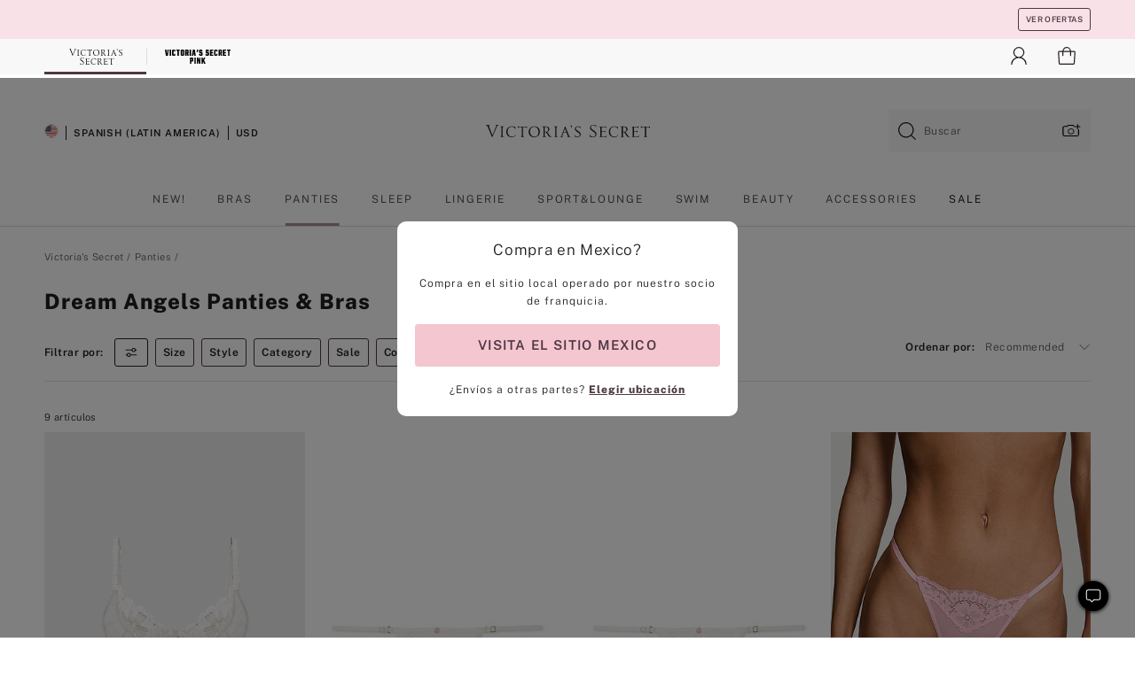

--- FILE ---
content_type: text/html;charset=UTF-8
request_url: https://sp.victoriassecret.com/mx/vs/panties/dream-angels-collection
body_size: 4770
content:
<!DOCTYPE html><html lang="es" class="desktop " data-theme="vs" data-brand="vs" data-basic="true"><head><script id="earlyBootstrap">(()=>{const e=document.cookie,t=e.indexOf("APPTYPE="),a=document.documentElement.classList,s=document.currentScript.dataset;if(t>=0){a.add("is-app");const i=t+8,r=e.slice(i);let n="";r.startsWith("IOSHANDHELD")?(a.add("is-app-ios"),s.appPlatform="ios",n=e.slice(i+12)):r.startsWith("ANDROIDHANDHELD")&&(a.add("is-app-android"),s.appPlatform="android",n=e.slice(i+16)),n.startsWith("VS")?s.appBrand="vs":n.startsWith("PN")&&(s.appBrand="pn"),s.appPlatform&&s.appBrand&&(s.appType=s.appPlatform+"-"+s.appBrand)}if(("true"===new URL(window.location.href).searchParams.get("isNativeShopTabEnabled")||"true"===sessionStorage.getItem("isNativeShopTabEnabled"))&&(document.documentElement.classList.add("is-native-shop-tab-enabled"),sessionStorage.setItem("isNativeShopTabEnabled","true")),performance.getEntriesByType)for(const{serverTiming:e}of performance.getEntriesByType("navigation"))if(e)for(const{name:t,description:a}of e)"ssrStatus"===t?s.ssrStatus=a:"basicStatus"===t?s.basicStatus=a:"renderSource"===t?s.renderSource=a:"peceActive"===t&&(s.peceActive=a)})();</script><meta charSet="utf-8"/><meta name="viewport" id="viewport-settings" content="width=device-width, initial-scale=1, minimum-scale=1"/><meta property="og:type" content="website"/><meta property="og:site_name" content="Victoria&#x27;s Secret"/><meta name="twitter:site" content="@VictoriasSecret"/><meta property="og:image" content="https://www.victoriassecret.com/assets/m4982-rJ4LyXOWRp64bLYIa4Wfw/images/default-share.png"/><meta name="twitter:card" content="summary_large_image"/><meta property="og:title" content="Dream Angels Panties &amp; Bras - Victoria&#x27;s Secret"/><meta name="description" content="Shop our Dream Angels Panties &amp; Bras - Victoria&#x27;s Secret collection to find your perfect look. Only at Victoria&#x27;s Secret."/><meta property="og:description" content="Shop our Dream Angels Panties &amp; Bras - Victoria&#x27;s Secret collection to find your perfect look. Only at Victoria&#x27;s Secret."/><link rel="icon" sizes="48x48" href="https://www.victoriassecret.com/assets/m4982-rJ4LyXOWRp64bLYIa4Wfw/favicon.ico"/><link rel="apple-touch-icon" sizes="180x180" href="https://www.victoriassecret.com/assets/m4982-rJ4LyXOWRp64bLYIa4Wfw/images/apple-touch-icon.png"/><link rel="apple-touch-icon" href="https://www.victoriassecret.com/assets/m4982-rJ4LyXOWRp64bLYIa4Wfw/images/apple-touch-icon.png"/><link rel="icon" sizes="192x192" href="https://www.victoriassecret.com/assets/m4982-rJ4LyXOWRp64bLYIa4Wfw/images/android-chrome-192x192.png"/><meta name="format-detection" content="telephone=no"/> <link rel="alternate" mpdisurl href="https://www.victoriassecret.com/us/vs/panties/dream-angels-collection" hrefLang="x-default"/><link rel="alternate" mpdisurl href="https://www.victoriassecret.com/at/vs/panties/dream-angels-collection" hrefLang="en-AT"/><link rel="alternate" mpdisurl href="https://www.victoriassecret.com/au/vs/panties/dream-angels-collection" hrefLang="en-AU"/><link rel="alternate" mpdisurl href="https://www.victoriassecret.com/be/vs/panties/dream-angels-collection" hrefLang="en-BE"/><link rel="alternate" mpdisurl href="https://www.victoriassecret.com/ca/vs/panties/dream-angels-collection" hrefLang="en-CA"/><link rel="alternate" mpdisurl href="https://www.victoriassecret.com/ch/vs/panties/dream-angels-collection" hrefLang="en-CH"/><link rel="alternate" mpdisurl href="https://www.victoriassecret.com/cz/vs/panties/dream-angels-collection" hrefLang="en-CZ"/><link rel="alternate" mpdisurl href="https://www.victoriassecret.com/de/vs/panties/dream-angels-collection" hrefLang="en-DE"/><link rel="alternate" mpdisurl href="https://www.victoriassecret.com/fr/vs/panties/dream-angels-collection" hrefLang="en-FR"/><link rel="alternate" mpdisurl href="https://www.victoriassecret.com/gr/vs/panties/dream-angels-collection" hrefLang="en-GR"/><link rel="alternate" mpdisurl href="https://www.victoriassecret.com/hk/vs/panties/dream-angels-collection" hrefLang="en-HK"/><link rel="alternate" mpdisurl href="https://www.victoriassecret.com/in/vs/panties/dream-angels-collection" hrefLang="en-IN"/><link rel="alternate" mpdisurl href="https://www.victoriassecret.com/jp/vs/panties/dream-angels-collection" hrefLang="en-JP"/><link rel="alternate" mpdisurl href="https://www.victoriassecret.com/kr/vs/panties/dream-angels-collection" hrefLang="en-KR"/><link rel="alternate" mpdisurl href="https://www.victoriassecret.com/mx/vs/panties/dream-angels-collection" hrefLang="en-MX"/><link rel="alternate" mpdisurl href="https://www.victoriassecret.com/nl/vs/panties/dream-angels-collection" hrefLang="en-NL"/><link rel="alternate" mpdisurl href="https://www.victoriassecret.com/no/vs/panties/dream-angels-collection" hrefLang="en-NO"/><link rel="alternate" mpdisurl href="https://www.victoriassecret.com/nz/vs/panties/dream-angels-collection" hrefLang="en-NZ"/><link rel="alternate" mpdisurl href="https://www.victoriassecret.com/ro/vs/panties/dream-angels-collection" hrefLang="en-RO"/><link rel="alternate" mpdisurl href="https://www.victoriassecret.com/se/vs/panties/dream-angels-collection" hrefLang="en-SE"/><link rel="alternate" mpdisurl href="https://www.victoriassecret.com/sg/vs/panties/dream-angels-collection" hrefLang="en-SG"/><link rel="alternate" mpdisurl href="https://www.victoriassecret.com/sk/vs/panties/dream-angels-collection" hrefLang="en-SK"/><link rel="alternate" mpdisurl href="https://www.victoriassecret.com/us/vs/panties/dream-angels-collection" hrefLang="en-US"/><link rel="alternate" mpdisurl href="https://fr.victoriassecret.com/be/vs/panties/dream-angels-collection" hrefLang="fr-BE"/><link rel="alternate" mpdisurl href="https://fr.victoriassecret.com/bf/vs/panties/dream-angels-collection" hrefLang="fr-BF"/><link rel="alternate" mpdisurl href="https://fr.victoriassecret.com/ch/vs/panties/dream-angels-collection" hrefLang="fr-CH"/><link rel="alternate" mpdisurl href="https://fr.victoriassecret.com/fr/vs/panties/dream-angels-collection" hrefLang="fr-FR"/><link rel="alternate" mpdisurl href="https://frca.victoriassecret.com/ca/vs/panties/dream-angels-collection" hrefLang="fr-CA"/><link rel="alternate" mpdisurl href="https://de.victoriassecret.com/at/vs/panties/dream-angels-collection" hrefLang="de-AT"/><link rel="alternate" mpdisurl href="https://de.victoriassecret.com/ch/vs/panties/dream-angels-collection" hrefLang="de-CH"/><link rel="alternate" mpdisurl href="https://de.victoriassecret.com/de/vs/panties/dream-angels-collection" hrefLang="de-DE"/><link rel="alternate" mpdisurl href="https://it.victoriassecret.com/it/vs/panties/dream-angels-collection" hrefLang="it-IT"/><link rel="alternate" mpdisurl href="https://ja.victoriassecret.com/jp/vs/panties/dream-angels-collection" hrefLang="ja-JP"/><link rel="alternate" mpdisurl href="https://ko.victoriassecret.com/kr/vs/panties/dream-angels-collection" hrefLang="ko-KR"/><link rel="alternate" mpdisurl href="https://pl.victoriassecret.com/pl/vs/panties/dream-angels-collection" hrefLang="pl-PL"/><link rel="alternate" mpdisurl href="https://es.victoriassecret.com/es/vs/panties/dream-angels-collection" hrefLang="es-ES"/><link rel="alternate" mpdisurl href="https://sp.victoriassecret.com/ar/vs/panties/dream-angels-collection" hrefLang="es-AR"/><link rel="alternate" mpdisurl href="https://sp.victoriassecret.com/bo/vs/panties/dream-angels-collection" hrefLang="es-BO"/><link rel="alternate" mpdisurl href="https://sp.victoriassecret.com/bz/vs/panties/dream-angels-collection" hrefLang="es-BZ"/><link rel="alternate" mpdisurl href="https://sp.victoriassecret.com/cl/vs/panties/dream-angels-collection" hrefLang="es-CL"/><link rel="alternate" mpdisurl href="https://sp.victoriassecret.com/co/vs/panties/dream-angels-collection" hrefLang="es-CO"/><link rel="alternate" mpdisurl href="https://sp.victoriassecret.com/cr/vs/panties/dream-angels-collection" hrefLang="es-CR"/><link rel="alternate" mpdisurl href="https://sp.victoriassecret.com/do/vs/panties/dream-angels-collection" hrefLang="es-DO"/><link rel="alternate" mpdisurl href="https://sp.victoriassecret.com/ec/vs/panties/dream-angels-collection" hrefLang="es-EC"/><link rel="alternate" mpdisurl href="https://sp.victoriassecret.com/gt/vs/panties/dream-angels-collection" hrefLang="es-GT"/><link rel="alternate" mpdisurl href="https://sp.victoriassecret.com/hn/vs/panties/dream-angels-collection" hrefLang="es-HN"/><link rel="alternate" mpdisurl href="https://sp.victoriassecret.com/mx/vs/panties/dream-angels-collection" hrefLang="es-MX"/><link rel="alternate" mpdisurl href="https://sp.victoriassecret.com/ni/vs/panties/dream-angels-collection" hrefLang="es-NI"/><link rel="alternate" mpdisurl href="https://sp.victoriassecret.com/pa/vs/panties/dream-angels-collection" hrefLang="es-PA"/><link rel="alternate" mpdisurl href="https://sp.victoriassecret.com/pe/vs/panties/dream-angels-collection" hrefLang="es-PE"/><link rel="alternate" mpdisurl href="https://sp.victoriassecret.com/py/vs/panties/dream-angels-collection" hrefLang="es-PY"/><link rel="alternate" mpdisurl href="https://sp.victoriassecret.com/sv/vs/panties/dream-angels-collection" hrefLang="es-SV"/><link rel="alternate" mpdisurl href="https://sp.victoriassecret.com/us/vs/panties/dream-angels-collection" hrefLang="es-US"/><link rel="alternate" mpdisurl href="https://sp.victoriassecret.com/uy/vs/panties/dream-angels-collection" hrefLang="es-UY"/><link rel="alternate" mpdisurl href="https://sp.victoriassecret.com/ve/vs/panties/dream-angels-collection" hrefLang="es-VE"/><link rel="alternate" mpdisurl href="https://nl.victoriassecret.com/nl/vs/panties/dream-angels-collection" hrefLang="nl-NL"/><link href="https://sp.victoriassecret.com/assets/m4982-rJ4LyXOWRp64bLYIa4Wfw/templates/ssr-collection/desktop/style.css" rel="stylesheet"/><title>Dream Angels Panties &amp; Bras – Victoria&#x27;s Secret</title><style data-styled="" data-styled-version="5.3.9">.huVxo{-webkit-animation:fadein 1s ease-in;animation:fadein 1s ease-in;margin:0 auto;}/*!sc*/
@-webkit-keyframes fadein{0%{opacity:0;}50%{opacity:0;}100%{opacity:1;}}/*!sc*/
@keyframes fadein{0%{opacity:0;}50%{opacity:0;}100%{opacity:1;}}/*!sc*/
data-styled.g1493[id="sc-hhncp1-0"]{content:"huVxo,"}/*!sc*/
.hIWGSz{position:absolute;inset:0;display:-webkit-box;display:-webkit-flex;display:-ms-flexbox;display:flex;-webkit-box-pack:center;-webkit-justify-content:center;-ms-flex-pack:center;justify-content:center;-webkit-align-items:center;-webkit-box-align:center;-ms-flex-align:center;align-items:center;}/*!sc*/
data-styled.g1494[id="sc-17pbkyn-0"]{content:"hIWGSz,"}/*!sc*/
.kyFYCC{bottom:-100px;right:0;margin:1rem;-webkit-animation:slidein 750ms ease-out 10s forwards;animation:slidein 750ms ease-out 10s forwards;}/*!sc*/
data-styled.g1495[id="sc-17pbkyn-1"]{content:"kyFYCC,"}/*!sc*/
.jMLnnC{position:absolute;top:0;width:100%;}/*!sc*/
.jMLnnC .fabric-masthead-static-brandbar{width:100%;margin:0;}/*!sc*/
.jMLnnC .fabric-masthead-static-brandbar > .fabric-masthead-static-brandbar-smo-holder{height:40px;background-color:#f9e2e7;}/*!sc*/
.jMLnnC .fabric-masthead-static-brandbar > .fabric-masthead-static-brandbar-container{height:40px;background-color:#f7f7f8;}/*!sc*/
.jMLnnC .fabric-masthead-logo-area{width:100%;-webkit-box-pack:center;-webkit-justify-content:center;-ms-flex-pack:center;justify-content:center;-webkit-justify-content:center;}/*!sc*/
.jMLnnC .fabric-masthead-logo-area.fabric-layout-breakpoints .fabric-static-masthead-logo{-webkit-flex:0 0 275px;-ms-flex:0 0 275px;flex:0 0 275px;height:40px;margin:24px auto 50px;background-color:#f5f5f6;border-radius:3px;}/*!sc*/
.jMLnnC .fabric-masthead-category-nav-item .fabric-masthead-category-nav-link{height:20px;width:90px;background-color:#f5f5f6;padding:0.334rem 0.334rem 0.334rem 4px;display:block;text-transform:uppercase;position:relative;}/*!sc*/
.jMLnnC .fabric-masthead-category-nav-item{margin-right:20px;border-radius:3px;}/*!sc*/
.jMLnnC .fabric-masthead-logo-area{display:-webkit-box;display:-webkit-flex;display:-ms-flexbox;display:flex;height:115px;-webkit-box-pack:justify;-webkit-justify-content:space-between;-ms-flex-pack:justify;justify-content:space-between;-webkit-align-items:center;-webkit-box-align:center;-ms-flex-align:center;align-items:center;}/*!sc*/
.jMLnnC .fabric-masthead-category-nav-menu{width:944px;display:-webkit-box;display:-webkit-flex;display:-ms-flexbox;display:flex;margin:0 auto;-webkit-box-pack:justify;-webkit-justify-content:space-between;-ms-flex-pack:justify;justify-content:space-between;-webkit-align-items:center;-webkit-box-align:center;-ms-flex-align:center;align-items:center;}/*!sc*/
[data-device='desktop'] .sc-d7p3b7-0 .fabric-masthead-category-nav-item{padding-bottom:0.334rem;}/*!sc*/
data-styled.g1496[id="sc-d7p3b7-0"]{content:"jMLnnC,"}/*!sc*/
</style><link rel="preconnect" href="https://sp-api.victoriassecret.com/" crossorigin="use-credentials"/>
<link rel="stylesheet" type="text/css" href="https://www.victoriassecret.com/custom_CSS/mpCSS.css?mptest17">
</head><body class="fabric vs"><div class="fabric-toast-traffic-control"></div><div class="reactContainer" id="componentContainer" data-hydrate="true"><header class="fabric-masthead-component sc-d7p3b7-0 jMLnnC"><div class="fabric-masthead-static-brandbar"><div class="fabric-masthead-static-brandbar-smo-holder"></div><div class="fabric-masthead-static-brandbar-container"></div></div><div class="fabric-masthead-logo-area fabric-layout-breakpoints"><h1 class="fabric-static-masthead-logo"></h1></div><nav class="fabric-masthead-static-category-nav-component"><ul class="fabric-masthead-category-nav-menu" role="menu"><li class="fabric-masthead-category-nav-item" role="none"><a class="fabric-masthead-category-nav-link"></a></li><li class="fabric-masthead-category-nav-item" role="none"><a class="fabric-masthead-category-nav-link"></a></li><li class="fabric-masthead-category-nav-item" role="none"><a class="fabric-masthead-category-nav-link"></a></li><li class="fabric-masthead-category-nav-item" role="none"><a class="fabric-masthead-category-nav-link"></a></li><li class="fabric-masthead-category-nav-item" role="none"><a class="fabric-masthead-category-nav-link"></a></li><li class="fabric-masthead-category-nav-item" role="none"><a class="fabric-masthead-category-nav-link"></a></li><li class="fabric-masthead-category-nav-item" role="none"><a class="fabric-masthead-category-nav-link"></a></li><li class="fabric-masthead-category-nav-item" role="none"><a class="fabric-masthead-category-nav-link"></a></li><li class="fabric-masthead-category-nav-item" role="none"><a class="fabric-masthead-category-nav-link"></a></li></ul></nav></header><div class="fabric-page-loading"><div class="fabric-page-spinner sc-17pbkyn-0 hIWGSz"><div class="fabric-spinner-element sc-hhncp1-0 huVxo"><div><span class="fabric-hide-a11y-element">Loading...</span></div><div></div><div></div><div></div><div></div><div></div><div></div><div></div><div></div><div></div><div></div><div></div></div></div><div class="fabric-toast-utility static-site"><div class="toast-container"><strong>Page is taking longer to load than expected.</strong></div></div></div></div><div class="fabric-dialog-container"></div><div class="fabric-salesforce-chat-dialog"></div><script id="brastrap-data" type="application/json">{"endpoints":[{"key":"analyticsCore","context":"analytics","version":"v3","path":"global","www":false,"pci":false},{"key":"authStatus","context":"auth","version":"v27","path":"status","method":"POST","prioritized":true,"www":false,"pci":false},{"key":"featureFlags","context":"experience","version":"v4","path":"feature-flags","www":false,"pci":false,"prioritized":true,"timeout":7000,"queryWhitelist":["cm_mmc"]},{"key":"countryList","context":"settings","version":"v3","path":"countries","www":false,"pci":false},{"key":"languageList","context":"settings","version":"v3","path":"languages","www":false,"pci":false},{"key":"dataPrivacyRightsGPCSettings","context":"dataprivacyrights","version":"v7","path":"jwt","www":false,"pci":false},{"key":"zipGating","context":"gatingexperience","version":"v1","path":"sddgating","www":false,"pci":false,"prioritized":true},{"key":"environment","context":"assets","version":"m4982-rJ4LyXOWRp64bLYIa4Wfw","path":"settings.json","www":true,"pci":false},{"key":"navigations","context":"navigations","version":"v9","path":"navigations?channel=victorias-secret-desktop-tablet-row","www":false,"pci":false,"queryWhitelist":["cm_mmc"]},{"key":"bagCount","context":"orders","version":"v38","path":"bag/count","www":false,"pci":false,"overrides":{"featureFlags.dimensions[dimension=F302].active=C":{"version":"v39","path":"bag/count"}}},{"key":"breadcrumbs","context":"breadcrumbs","version":"v4","path":"breadcrumbs?collectionId=b9c49c80-22f4-4c99-9ee2-9ca09de2c7a8","www":false,"pci":false,"queryWhitelist":["collectionId"]},{"key":"collectionPage","context":"collectionheaders","version":"v9","path":"?collectionId=b9c49c80-22f4-4c99-9ee2-9ca09de2c7a8","www":false,"pci":false,"queryWhitelist":["cm_mmc"]},{"key":"collectionEnsembles","context":"stacksensemble","version":"v4","path":"?brand=vs&collectionId=b9c49c80-22f4-4c99-9ee2-9ca09de2c7a8","www":false,"pci":false,"queryWhitelist":["cm_mmc","brand","stackId"]},{"key":"collectionFilters","context":"filters","version":"v21","path":"?collectionId=b9c49c80-22f4-4c99-9ee2-9ca09de2c7a8&isPersonalized=true","www":false,"pci":false,"queryWhitelist":["filter","storeId","isFilterEnhanced"],"overrides":{"featureFlags.dimensions[dimension=F810].active=C":{"path":"?collectionId=b9c49c80-22f4-4c99-9ee2-9ca09de2c7a8&isPersonalized=true&isFilterEnhanced=true"},"featureFlags.dimensions[dimension=F539].active=C":{"version":"v22"},"featureFlags.dimensions[dimension=F539].active=D":{"version":"v23"}}},{"key":"collectionStacks","context":"stacks","version":"v41","path":"?brand=vs&collectionId=b9c49c80-22f4-4c99-9ee2-9ca09de2c7a8&orderBy={{orderBy}}&maxSwatches=8&isPersonalized=true&isWishlistEnabled=true&recCues=true","www":false,"pci":false,"queryWhitelist":["cm_mmc","brand","filter","orderBy","stackId","storeId"],"overrides":{"featureFlags.dimensions[dimension=F809].active=C":{"version":"v42"},"featureFlags.dimensions[dimension=F539].active=C":{"version":"v43"},"featureFlags.dimensions[dimension=F539].active=C&&featureFlags.dimensions[dimension=F809].active=C":{"version":"v44"},"featureFlags.dimensions[dimension=F539].active=D":{"version":"v45"},"featureFlags.dimensions[dimension=F539].active=D&&featureFlags.dimensions[dimension=F809].active=C":{"version":"v46"}}},{"key":"brandConfigs","context":"settings","version":"v3","path":"brandconfigs?brand=vs&region=international","www":false,"pci":false,"queryWhitelist":["brand","region"]}],"icons":["/assets/m4982-rJ4LyXOWRp64bLYIa4Wfw/react/icon/brand.svg","/assets/m4982-rJ4LyXOWRp64bLYIa4Wfw/react/icon/main.svg","/assets/m4982-rJ4LyXOWRp64bLYIa4Wfw/react/icon/third-party.svg","/assets/m4982-rJ4LyXOWRp64bLYIa4Wfw/react/icon/exclude.svg"],"scripts":[],"settings":{"apiUrl":"https://api.victoriassecret.com","pciApiUrl":"https://api2.victoriassecret.com"}}</script><script id="reactLibrary" src="https://www.victoriassecret.com/assets/m4982-rJ4LyXOWRp64bLYIa4Wfw/desktop/react-18.js" defer=""></script><script id="sentryReactSdk" src="https://www.victoriassecret.com/assets/m4982-rJ4LyXOWRp64bLYIa4Wfw/desktop/sentry-react-sdk.js" defer=""></script><script id="brastrap" src="https://sp.victoriassecret.com/assets/m4982-rJ4LyXOWRp64bLYIa4Wfw/brastrap.js" defer=""></script><!-- mp_trans_schedule_disable_start 149 --><script id="clientProps" type="application/json">{"apiData":{"cmsPage":{"oldPath":"","path":"/vs/panties/dream-angels-collection","template":"collection","collectionId":"b9c49c80-22f4-4c99-9ee2-9ca09de2c7a8","channel":"victorias-secret-desktop-tablet-row","meta":{"id":"b9c49c80-22f4-4c99-9ee2-9ca09de2c7a8","name":"","language":"","title":"Dream Angels Panties & Bras","displayOn":"desktop","seoEvergreen":"off","metaTitle":"Dream Angels Panties & Bras - Victoria's Secret","metaDescription":"Shop our Dream Angels Panties & Bras - Victoria's Secret collection to find your perfect look. Only at Victoria's Secret.","canonicalUrl":"https://sp.victoriassecret.com/mx/vs/panties/dream-angels-collection"},"analytics":{"page_category":"Dream Angels Panties & Bras collection","category_id":"PANTIES","page_type":"collection","page_category_id":"VS|PANTIES|DREAM-ANGELS-COLLECTION","parent_category_id":"VS|PANTIES"},"redirect":{}}},"apiResponses":{},"brand":"vs","buildId":"m4982-rJ4LyXOWRp64bLYIa4Wfw","category":"panties","cmsPageChannel":"victorias-secret-desktop-tablet-row","countryCode":"mx","deployEnv":{"wwwOrigin":"https://sp.victoriassecret.com/","apiOrigin":"https://api.victoriassecret.com/","apiPciOrigin":"https://api2.victoriassecret.com","languageDomainSuffix":".victoriassecret.com","englishDomainPrefix":"www","assetsOrigin":"https://sp.victoriassecret.com/","assetsContext":"/assets","languageDomains":{"de.victoriassecret.com":{"domainCode":"de"},"es.victoriassecret.com":{"domainCode":"es"},"fr.victoriassecret.com":{"domainCode":"fr"},"frca.victoriassecret.com":{"domainCode":"frca"},"it.victoriassecret.com":{"domainCode":"it"},"ja.victoriassecret.com":{"domainCode":"ja"},"ko.victoriassecret.com":{"domainCode":"ko"},"pl.victoriassecret.com":{"domainCode":"pl"},"sp.victoriassecret.com":{"domainCode":"sp"}}},"deviceType":"desktop","deployEnvName":"production","endpoints":[{"key":"analyticsCore","context":"analytics","version":"v3","path":"global","www":false,"pci":false},{"key":"authStatus","context":"auth","version":"v27","path":"status","method":"POST","prioritized":true,"www":false,"pci":false},{"key":"featureFlags","context":"experience","version":"v4","path":"feature-flags","www":false,"pci":false,"prioritized":true,"timeout":7000,"queryWhitelist":["cm_mmc"]},{"key":"countryList","context":"settings","version":"v3","path":"countries","www":false,"pci":false},{"key":"languageList","context":"settings","version":"v3","path":"languages","www":false,"pci":false},{"key":"dataPrivacyRightsGPCSettings","context":"dataprivacyrights","version":"v7","path":"jwt","www":false,"pci":false},{"key":"zipGating","context":"gatingexperience","version":"v1","path":"sddgating","www":false,"pci":false,"prioritized":true},{"key":"environment","context":"assets","version":"m4982-rJ4LyXOWRp64bLYIa4Wfw","path":"settings.json","www":true,"pci":false},{"key":"navigations","context":"navigations","version":"v9","path":"navigations?channel=victorias-secret-desktop-tablet-row","www":false,"pci":false,"queryWhitelist":["cm_mmc"]},{"key":"bagCount","context":"orders","version":"v38","path":"bag/count","www":false,"pci":false,"overrides":{"featureFlags.dimensions[dimension=F302].active=C":{"version":"v39","path":"bag/count"}}},{"key":"breadcrumbs","context":"breadcrumbs","version":"v4","path":"breadcrumbs?collectionId=b9c49c80-22f4-4c99-9ee2-9ca09de2c7a8","www":false,"pci":false,"queryWhitelist":["collectionId"]},{"key":"collectionPage","context":"collectionheaders","version":"v9","path":"?collectionId=b9c49c80-22f4-4c99-9ee2-9ca09de2c7a8","www":false,"pci":false,"queryWhitelist":["cm_mmc"]},{"key":"collectionEnsembles","context":"stacksensemble","version":"v4","path":"?brand=vs&collectionId=b9c49c80-22f4-4c99-9ee2-9ca09de2c7a8","www":false,"pci":false,"queryWhitelist":["cm_mmc","brand","stackId"]},{"key":"collectionFilters","context":"filters","version":"v21","path":"?collectionId=b9c49c80-22f4-4c99-9ee2-9ca09de2c7a8&isPersonalized=true","www":false,"pci":false,"queryWhitelist":["filter","storeId","isFilterEnhanced"],"overrides":{"featureFlags.dimensions[dimension=F810].active=C":{"path":"?collectionId=b9c49c80-22f4-4c99-9ee2-9ca09de2c7a8&isPersonalized=true&isFilterEnhanced=true"},"featureFlags.dimensions[dimension=F539].active=C":{"version":"v22"},"featureFlags.dimensions[dimension=F539].active=D":{"version":"v23"}}},{"key":"collectionStacks","context":"stacks","version":"v41","path":"?brand=vs&collectionId=b9c49c80-22f4-4c99-9ee2-9ca09de2c7a8&orderBy={{orderBy}}&maxSwatches=8&isPersonalized=true&isWishlistEnabled=true&recCues=true","www":false,"pci":false,"queryWhitelist":["cm_mmc","brand","filter","orderBy","stackId","storeId"],"overrides":{"featureFlags.dimensions[dimension=F809].active=C":{"version":"v42"},"featureFlags.dimensions[dimension=F539].active=C":{"version":"v43"},"featureFlags.dimensions[dimension=F539].active=C&&featureFlags.dimensions[dimension=F809].active=C":{"version":"v44"},"featureFlags.dimensions[dimension=F539].active=D":{"version":"v45"},"featureFlags.dimensions[dimension=F539].active=D&&featureFlags.dimensions[dimension=F809].active=C":{"version":"v46"}}},{"key":"brandConfigs","context":"settings","version":"v3","path":"brandconfigs?brand=vs&region=international","www":false,"pci":false,"queryWhitelist":["brand","region"]}],"languageCode":"sp","react18Mode":false,"renderType":"basic","sanitizedUrl":"https://sp.victoriassecret.com/mx/vs/panties/dream-angels-collection","timestamp":1768972307335,"enableSentry":true}</script><!-- mp_trans_schedule_disable_end 149 --><script src="https://sp.victoriassecret.com/assets/m4982-rJ4LyXOWRp64bLYIa4Wfw/desktop/runtime.js" defer=""></script><script src="https://sp.victoriassecret.com/assets/m4982-rJ4LyXOWRp64bLYIa4Wfw/desktop/5641.js" defer=""></script><script src="https://sp.victoriassecret.com/assets/m4982-rJ4LyXOWRp64bLYIa4Wfw/desktop/573.js" defer=""></script><script src="https://sp.victoriassecret.com/assets/m4982-rJ4LyXOWRp64bLYIa4Wfw/desktop/6863.js" defer=""></script><script src="https://sp.victoriassecret.com/assets/m4982-rJ4LyXOWRp64bLYIa4Wfw/desktop/9300.js" defer=""></script><script src="https://sp.victoriassecret.com/assets/m4982-rJ4LyXOWRp64bLYIa4Wfw/desktop/8776.js" defer=""></script><script src="https://sp.victoriassecret.com/assets/m4982-rJ4LyXOWRp64bLYIa4Wfw/desktop/1440.js" defer=""></script><script src="https://sp.victoriassecret.com/assets/m4982-rJ4LyXOWRp64bLYIa4Wfw/desktop/5801.js" defer=""></script><script src="https://sp.victoriassecret.com/assets/m4982-rJ4LyXOWRp64bLYIa4Wfw/desktop/2316.js" defer=""></script><script src="https://sp.victoriassecret.com/assets/m4982-rJ4LyXOWRp64bLYIa4Wfw/desktop/685.js" defer=""></script><script src="https://sp.victoriassecret.com/assets/m4982-rJ4LyXOWRp64bLYIa4Wfw/desktop/6817.js" defer=""></script><script src="https://sp.victoriassecret.com/assets/m4982-rJ4LyXOWRp64bLYIa4Wfw/desktop/420.js" defer=""></script><script src="https://sp.victoriassecret.com/assets/m4982-rJ4LyXOWRp64bLYIa4Wfw/desktop/1405.js" defer=""></script><script src="https://sp.victoriassecret.com/assets/m4982-rJ4LyXOWRp64bLYIa4Wfw/templates/ssr-collection/desktop/index.js" defer=""></script></body>
<!-- MP Google Tag Manager -->
<script nonce="mpgtmdply">(function(w,d,s,l,i){w[l]=w[l]||[];w[l].push({'gtm.start':
new Date().getTime(),event:'gtm.js'});var f=d.getElementsByTagName(s)[0],
j=d.createElement(s),dl=l!='dataLayer'?'&l='+l:'';j.async=true;j.src=
'https://www.googletagmanager.com/gtm.js?id='+i+dl;f.parentNode.insertBefore(j,f);
})(window,document,'script','mpDataLayer','GTM-NKJ73QTQ');</script>
<!-- End Google Tag Manager -->

<!-- MP Google Tag Manager (noscript) -->
<noscript><iframe src="https://www.googletagmanager.com/ns.html?id=GTM-NKJ73QTQ"
height="0" width="0" style="display:none;visibility:hidden"></iframe></noscript>
<!-- End Google Tag Manager (noscript) -->

<!--Processed by MotionPoint's TransMotion (r) translation engine v22.36.0 12/23/2025. Copyright© 2003-2026 MotionPoint Corporation. All Rights Reserved. This product is protected under one or more of the following US patents: 7584216, 7580960, 7627479, 7627817, 7996417, 8065294. Other patents pending.--></html>

--- FILE ---
content_type: application/javascript; charset=utf-8
request_url: https://www.victoriassecret.com/assets/m4982-rJ4LyXOWRp64bLYIa4Wfw/vendor/radar.min.js
body_size: 253490
content:
/*! For license information please see radar.min.js.LICENSE.txt */
var Radar=function(){"use strict";class t{static setup(e={}){t.options=e}static get(){return t.options||{}}static clear(){t.options={},t.errorCallback=null}static onError(e){t.errorCallback=e}static sendError(e){t.errorCallback&&e&&t.errorCallback(e)}}t.errorCallback=null,t.defaultOptions={live:!1,logLevel:"error",host:"https://api.radar.io",version:"v1",debug:!1};const e={none:0,error:1,warn:2,info:3,debug:4},i=()=>{if(window&&window.RADAR_TEST_ENV)return e.none;const{logLevel:i,debug:r}=t.get();return r?e.debug:i?e[i]:e.error};class r{static debug(t,r){i()===e.debug&&console.log(`Radar SDK (debug): ${t.trim()}`,r)}static info(t){i()>=e.info&&console.log(`Radar SDK: ${t.trim()}`)}static warn(t){i()>=e.warn&&console.warn(`Radar SDK: ${t.trim()}`)}static error(t){i()>=e.error&&console.error(`Radar SDK: ${t.trim()}`)}}class n{static get USER_ID(){return"radar-userId"}static get DEVICE_ID(){return"radar-deviceId"}static get INSTALL_ID(){return"radar-installId"}static get SESSION_ID(){return"radar-sessionId"}static get DESCRIPTION(){return"radar-description"}static get METADATA(){return"radar-metadata"}static get CACHED_LOCATION(){return"radar-cached-location"}static get TRIP_OPTIONS(){return"radar-trip-options"}static get PRODUCT(){return"radar-product"}static getStorage(){const t=null===window||void 0===window?void 0:window.localStorage;return t||r.warn("localStorage not available."),t}static setItem(t,e){const i=this.getStorage();i&&null!=e&&i.setItem(t,e)}static getItem(t){const e=this.getStorage();if(!e)return null;const i=e.getItem(t);return null!=i?i:null}static getJSON(t){const e=this.getItem(t);if(!e)return null;try{return JSON.parse(e)}catch(e){return r.warn(`could not getJSON from storage for key: ${t}`),null}}static removeItem(t){const e=this.getStorage();if(!e)return null;e.removeItem(t)}static clear(){const t=this.getStorage();if(!t)return null;t.clear()}}function s(t,e,i,r){return new(i||(i=Promise))((function(n,s){function o(t){try{l(r.next(t))}catch(t){s(t)}}function a(t){try{l(r.throw(t))}catch(t){s(t)}}function l(t){var e;t.done?n(t.value):(e=t.value,e instanceof i?e:new i((function(t){t(e)}))).then(o,a)}l((r=r.apply(t,e||[])).next())}))}class o extends Error{constructor(t){super(t),this.status=""}}class a extends o{constructor(t){super(t),this.name="RadarPublishableKeyError",this.status="ERROR_PUBLISHABLE_KEY"}}class l extends o{constructor(t){super(t),this.name="RadarLocationError",this.status="ERROR_LOCATION"}}class c extends o{constructor(t){super(t),this.name="RadarPermissionsError",this.status="ERROR_PERMISSIONS"}}class h extends o{constructor(){super("Radar Verify app not running."),this.name="RadarVerifyAppError",this.status="ERROR_VERIFY_APP"}}class u extends o{constructor(t){var e;super((null===(e=null==t?void 0:t.meta)||void 0===e?void 0:e.message)||"Bad request."),this.name="RadarBadRequestError",this.code=400,this.response=t,this.status="ERROR_BAD_REQUEST"}}class d extends o{constructor(t){var e;super((null===(e=null==t?void 0:t.meta)||void 0===e?void 0:e.message)||"Unauthorized."),this.name="RadarUnauthorizedError",this.code=401,this.response=t,this.status="ERROR_UNAUTHORIZED"}}class p extends o{constructor(t){var e;super((null===(e=null==t?void 0:t.meta)||void 0===e?void 0:e.message)||"Payment required."),this.name="RadarPaymentRequiredError",this.code=402,this.response=t,this.status="ERROR_PAYMENT_REQUIRED"}}class f extends o{constructor(t){var e;super((null===(e=null==t?void 0:t.meta)||void 0===e?void 0:e.message)||"Forbidden."),this.name="RadarForbiddenError",this.code=403,this.response=t,this.status="ERROR_FORBIDDEN"}}class m extends o{constructor(t){var e;super((null===(e=null==t?void 0:t.meta)||void 0===e?void 0:e.message)||"Not found."),this.name="RadarNotFoundError",this.code=404,this.response=t,this.status="ERROR_NOT_FOUND"}}class g extends o{constructor(t){var e,i;super((null===(e=null==t?void 0:t.meta)||void 0===e?void 0:e.message)||"Rate limit exceeded."),this.name="RadarRateLimitError",this.code=429,this.response=t,this.type=null===(i=null==t?void 0:t.meta)||void 0===i?void 0:i.type,this.status="ERROR_RATE_LIMIT"}}class _ extends o{constructor(t){var e;super((null===(e=null==t?void 0:t.meta)||void 0===e?void 0:e.message)||"Internal server error."),this.name="RadarServerError",this.response=t,this.status="ERROR_SERVER"}}class y extends o{constructor(){super("Request timed out."),this.name="RadarNetworkError",this.status="ERROR_NETWORK"}}class x extends o{constructor(t){var e;super((null===(e=null==t?void 0:t.meta)||void 0===e?void 0:e.message)||"Something went wrong."),this.name="RadarUnknownError",this.response=t,this.status="ERROR_UNKNOWN"}}class v extends o{constructor(t){super(t),this.name="RadarAutocompleteContainerNotFound",this.status="CONTAINER_NOT_FOUND"}}const b={maximumAge:0,timeout:1e4,enableHighAccuracy:!0},w=t=>Boolean("high"===t);class T{static getCurrentPosition(e={}){return s(this,void 0,void 0,(function*(){return new Promise(((i,s)=>{const o=t.get();if(!navigator||!navigator.geolocation)return s(new l("navigator.geolocation is not available."));if(o.cacheLocationMinutes)try{const t=n.getItem(n.CACHED_LOCATION);if(t){const e=JSON.parse(t),{latitude:r,longitude:n,accuracy:s,expiresAt:o}=e||{};if(Date.now()<parseInt(o)&&r&&n&&s)return i({latitude:r,longitude:n,accuracy:s})}}catch(t){r.warn("could not load cached location.")}const a=Object.assign({},b);void 0!==o.locationMaximumAge&&(a.maximumAge=o.locationMaximumAge),void 0!==o.locationTimeout&&(a.timeout=o.locationTimeout),void 0!==o.desiredAccuracy&&(a.enableHighAccuracy=w(o.desiredAccuracy)),void 0!==e.desiredAccuracy&&(a.enableHighAccuracy=w(e.desiredAccuracy)),r.info(`Using geolocation options: ${JSON.stringify(a)}`),navigator.geolocation.getCurrentPosition((t=>{if(!t||!t.coords)return s(new l("device location return empty coordinates."));const{latitude:e,longitude:r,accuracy:a}=t.coords;if(o.cacheLocationMinutes){const t=Number.parseFloat(o.cacheLocationMinutes),i=Date.now(),s={latitude:e,longitude:r,accuracy:a,updatedAt:i,expiresAt:i+60*t*1e3};n.setItem(n.CACHED_LOCATION,JSON.stringify(s))}return i({latitude:e,longitude:r,accuracy:a})}),(t=>t&&1===t.code?s(new c("Location permissions denied.")):s(new l("Could not determine location."))),a)}))}))}static getPermissionStatus(){return s(this,void 0,void 0,(function*(){return new Promise((t=>{let e="NOT_DETERMINED";if(!navigator||!navigator.permissions)return t(e);navigator.permissions.query({name:"geolocation"}).then((i=>{switch(i.state){case"granted":e="GRANTED_FOREGROUND";break;case"denied":e="DENIED";break;case"prompt":e="NOT_DETERMINED"}return t(e)}))}))}))}static online(){return navigator&&navigator.onLine}}var P="4.5.6";const I=new Map;class M{static request({method:e,path:i,data:n,host:o,version:v,headers:b={},responseType:w,requestId:M}){return s(this,void 0,void 0,(function*(){return new Promise(((s,S)=>{const C=t.get(),E=C.publishableKey;if(!E)return void S(new a("publishableKey not set."));let A=`${o||C.host}/${v||C.version}/${i}`,k={};if(Object.keys(n||{}).forEach((t=>{const e=n[t];void 0!==e&&(k[t]=e)})),"GET"===e){const t=Object.keys(k).map((t=>`${t}=${encodeURIComponent(k[t])}`));if(t.length>0){const e=t.join("&");A=`${A}?${e}`}k=void 0}if(M){const t=I.get(M);t&&t.abort()}const z=new XMLHttpRequest;z.open(e,A,!0),M&&I.set(M,z);const R={Authorization:E,"Content-Type":"application/json","X-Radar-Device-Type":"Web","X-Radar-SDK-Version":P};let D={};"function"==typeof C.getRequestHeaders&&(D=C.getRequestHeaders());const L=Object.assign(R,D,b);Object.keys(L).forEach((t=>{z.setRequestHeader(t,L[t])})),w&&(z.responseType=w),z.onload=()=>{var t;let e;M&&I.delete(M);try{e="blob"===z.responseType?{code:z.status,data:z.response}:JSON.parse(z.response)}catch(t){return S(new _(e))}const i=null===(t=null==e?void 0:e.meta)||void 0===t?void 0:t.error;return"ERROR_PERMISSIONS"===i?S(new c("Location permissions not granted.")):"ERROR_LOCATION"===i?S(new l("Could not determine location.")):"ERROR_NETWORK"===i?S(new y):200==z.status?s(e):(C.debug&&(r.debug(`API call failed: ${A}`),r.debug(JSON.stringify(e))),void(400===z.status?S(new u(e)):401===z.status?S(new d(e)):402===z.status?S(new p(e)):403===z.status?S(new f(e)):404===z.status?S(new m(e)):429===z.status?S(new g(e)):500<=z.status&&z.status<600?S(new _(e)):S(new x(e))))},z.onerror=function(){S(!o||"http://localhost:52516"!==o&&"https://radar-verify.com:52516"!==o?new y:T.online()?new h:new y)},z.ontimeout=function(){S(!o||"http://localhost:52516"!==o&&"https://radar-verify.com:52516"!==o?new y:T.online()?new h:new y)},z.send(JSON.stringify(k))}))}))}}class S{static validateAddress(e){return s(this,void 0,void 0,(function*(){const i=t.get(),r=yield M.request({method:"GET",path:"addresses/validate",data:e}),{address:n,result:s}=r,o={address:n,result:s};return i.debug&&(o.response=r),o}))}}const C=()=>"xxxxxxxx-xxxx-4xxx-yxxx-xxxxxxxxxxxx".replace(/[xy]/g,(t=>{const e=16*Math.random()|0;return("x"==t?e:3&e|8).toString(16)}));class E{static getDeviceId(){const t=n.getItem(n.DEVICE_ID);if(t)return t;const e=C();return n.setItem(n.DEVICE_ID,e),e}static getInstallId(){const t=n.getItem(n.INSTALL_ID);if(t)return t;const e=C();return n.setItem(n.INSTALL_ID,e),e}}class A{static getSessionId(){const t=n.getItem(n.SESSION_ID);if(t&&(t=>{const e=Math.trunc(Date.now()/1e3),i=Number.parseInt(t);return Math.abs(e-i)<300})(t))return t;const e=Math.trunc(Date.now()/1e3).toString();return n.setItem(n.SESSION_ID,e),e}}class k{static getConfig(e={}){return s(this,void 0,void 0,(function*(){if("v1"!=t.get().version)return void r.info("Skipping /config call.");const i=e.deviceId||E.getDeviceId(),n=e.installId||E.getInstallId(),s=A.getSessionId();let o;try{o=yield T.getPermissionStatus()}catch(t){r.warn(`Location authorization error: ${t.message}`)}const a={deviceId:i,installId:n,sessionId:s,locationAuthorization:o};try{yield M.request({method:"GET",path:"config",data:a})}catch(t){r.warn(`Error calling /config: ${t.message}`)}}))}}class z{static getContext(e){return s(this,void 0,void 0,(function*(){const i=t.get();e.latitude&&e.longitude||(e=yield T.getCurrentPosition());const{latitude:r,longitude:n,accuracy:s}=e,o=yield M.request({method:"GET",path:"context",data:{coordinates:`${r},${n}`,accuracy:s}}),{geofences:a,place:l,country:c,state:h,dma:u,postalCode:d}=o,p={location:e,geofences:a,place:l,country:c,state:h,dma:u,postalCode:d};return i.debug&&(p.response=o),p}))}}class R{static logConversion(e){return s(this,void 0,void 0,(function*(){const i=t.get(),r=e.name,s=e.userId||n.getItem(n.USER_ID),o=e.deviceId||E.getDeviceId(),a=e.installId||E.getInstallId(),l=e.metadata||{},c=e.createdAt;e.revenue&&(l.revenue=e.revenue);const h={name:r,userId:s,deviceId:o,installId:a,metadata:l};"string"==typeof c?h.createdAt=c:c instanceof Date?h.createdAt=c.toISOString():h.createdAt=(new Date).toISOString();const u=yield M.request({method:"POST",path:"events",data:h}),d={event:u.event};return i.debug&&(d.response=u),d}))}}class D{static forwardGeocode(e){return s(this,void 0,void 0,(function*(){const i=t.get(),{query:r,layers:n,country:s,lang:o}=e,a=yield M.request({method:"GET",path:"geocode/forward",data:{query:r,layers:n,country:s,lang:o}}),l={addresses:a.addresses};return i.debug&&(l.response=a),l}))}static reverseGeocode(e){return s(this,void 0,void 0,(function*(){const i=t.get();let{latitude:r,longitude:n,layers:s}=e;if(!r||!n){const t=yield T.getCurrentPosition();r=t.latitude,n=t.longitude}const o=yield M.request({method:"GET",path:"geocode/reverse",data:{coordinates:`${r},${n}`,layers:s}}),a={addresses:o.addresses};return i.debug&&(a.response=o),a}))}static ipGeocode(){return s(this,void 0,void 0,(function*(){const e=t.get(),i=yield M.request({method:"GET",path:"geocode/ip"}),r={ip:i.ip,address:i.address,proxy:i.proxy};return e.debug&&(r.response=i),r}))}}class L{static distance(e){return s(this,void 0,void 0,(function*(){const i=t.get();let{origin:r,destination:n,modes:s,units:o,geometry:a,geometryPoints:l,avoid:c}=e;if(r){if("string"!=typeof r){const{latitude:t,longitude:e}=r;r=`${t},${e}`}}else{const{latitude:t,longitude:e}=yield T.getCurrentPosition();r=`${t},${e}`}if("string"!=typeof n){const{latitude:t,longitude:e}=n;n=`${t},${e}`}Array.isArray(s)&&(s=s.join(",")),Array.isArray(c)&&(c=c.join(","));const h=yield M.request({method:"GET",path:"route/distance",data:{origin:r,destination:n,modes:s,units:o,geometry:a,geometryPoints:l,avoid:c}}),u={routes:h.routes};return i.debug&&(u.response=h),u}))}static matrix(e){return s(this,void 0,void 0,(function*(){const i=t.get();let{origins:r,destinations:n,mode:s,units:o,avoid:a}=e;if(r)Array.isArray(r)&&(r=r.map((t=>`${t.latitude},${t.longitude}`)).join("|"));else{const{latitude:t,longitude:e}=yield T.getCurrentPosition();let i=[];for(let r=0;r<n.length;r++)i.push(`${t},${e}`);r=i.join("|")}Array.isArray(n)&&(n=n.map((t=>`${t.latitude},${t.longitude}`)).join("|")),Array.isArray(a)&&(a=a.join(","));const l=yield M.request({method:"GET",path:"route/matrix",data:{origins:r,destinations:n,mode:s,units:o,avoid:a}}),c={origins:l.origins,destinations:l.destinations,matrix:l.matrix};return i.debug&&(c.response=l),c}))}}class F{static autocomplete(e,i){return s(this,void 0,void 0,(function*(){const r=t.get();let{query:n,near:s,limit:o,layers:a,countryCode:l,expandUnits:c,mailable:h,lang:u,postalCode:d}=e;s&&"string"!=typeof s&&s.latitude&&s.longitude&&(s=`${s.latitude},${s.longitude}`);const p=yield M.request({method:"GET",path:"search/autocomplete",data:{query:n,near:s,limit:o,layers:a,countryCode:l,expandUnits:c,mailable:h,lang:u,postalCode:d},requestId:i}),f={addresses:p.addresses};return r.debug&&(f.response=p),f}))}static searchGeofences(e){return s(this,void 0,void 0,(function*(){const i=t.get();let{near:r,radius:n,tags:s,metadata:o,limit:a,includeGeometry:l}=e;if(r){if("string"!=typeof r){const{latitude:t,longitude:e}=r;r=`${t},${e}`}}else{const{latitude:t,longitude:e}=yield T.getCurrentPosition();r=`${t},${e}`}Array.isArray(s)&&(s=s.join(","));const c=yield M.request({method:"GET",path:"search/geofences",data:{near:r,radius:n,tags:s,metadata:o,limit:a,includeGeometry:l}}),h={geofences:c.geofences};return i.debug&&(h.response=c),h}))}static searchPlaces(e){return s(this,void 0,void 0,(function*(){const i=t.get();let{near:r,radius:n,chains:s,categories:o,groups:a,limit:l}=e;if(r){if("string"!=typeof r){const{latitude:t,longitude:e}=r;r=`${t},${e}`}}else{const{latitude:t,longitude:e}=yield T.getCurrentPosition();r=`${t},${e}`}Array.isArray(s)&&(s=s.join(",")),Array.isArray(o)&&(o=o.join(",")),Array.isArray(a)&&(a=a.join(","));const c=yield M.request({method:"GET",path:"search/places",data:{near:r,radius:n,chains:s,categories:o,groups:a,limit:l}}),h={places:c.places};return i.debug&&(h.response=c),h}))}}const B=t=>t&&"[object Date]"===Object.prototype.toString.call(t)&&!isNaN(t);class O{static setTripOptions(t){if(!t)return void O.clearTripOptions();const e=JSON.stringify(t);r.debug(`Saving trip options: ${e}`),n.setItem(n.TRIP_OPTIONS,e)}static getTripOptions(){let t=n.getItem(n.TRIP_OPTIONS);return t&&(t=JSON.parse(t)),t}static clearTripOptions(){n.removeItem(n.TRIP_OPTIONS)}static startTrip(e){return s(this,void 0,void 0,(function*(){const i=t.get();(e=e||O.getTripOptions())||r.warn('tripOptions not set when calling "startTrip"');const s=e.userId||n.getItem(n.USER_ID);s&&s!==n.getItem(n.USER_ID)&&n.setItem(n.USER_ID,s);const{externalId:o,destinationGeofenceTag:a,destinationGeofenceExternalId:l,mode:c,metadata:h,approachingThreshold:u,scheduledArrivalAt:d}=e,p={userId:s,externalId:o,destinationGeofenceTag:a,destinationGeofenceExternalId:l,mode:c,metadata:h,approachingThreshold:u};B(d)?p.scheduledArrivalAt=null==d?void 0:d.toJSON():(d&&r.warn("Invalid date format for scheduledArrivalAt"),p.scheduledArrivalAt=void 0);const f=yield M.request({method:"POST",path:"trips",data:p});O.setTripOptions(e);const m={trip:f.trip,events:f.events};return i.debug&&(m.response=f),m}))}static updateTrip(e,i){return s(this,void 0,void 0,(function*(){const n=t.get();(e=e||O.getTripOptions())||r.warn('tripOptions not set when calling "startTrip"');const{externalId:s,destinationGeofenceTag:o,destinationGeofenceExternalId:a,mode:l,metadata:c,approachingThreshold:h,scheduledArrivalAt:u}=e,d={status:i,externalId:s,destinationGeofenceTag:o,destinationGeofenceExternalId:a,mode:l,metadata:c,approachingThreshold:h};B(u)?d.scheduledArrivalAt=null==u?void 0:u.toJSON():(u&&r.warn("Invalid date format for scheduledArrivalAt"),d.scheduledArrivalAt=void 0);const p=yield M.request({method:"PATCH",path:`trips/${s}/update`,data:d}),f={trip:p.trip,events:p.events};return n.debug&&(f.response=p),f}))}static completeTrip(){return s(this,void 0,void 0,(function*(){const t=O.getTripOptions(),e=yield O.updateTrip(t,"completed");return O.clearTripOptions(),e}))}static cancelTrip(){return s(this,void 0,void 0,(function*(){const t=O.getTripOptions(),e=yield O.updateTrip(t,"canceled");return O.clearTripOptions(),e}))}}const j=t=>btoa(t).replace(/\+/g,"-").replace(/\//g,"_").replace(/=+$/,"");class N{static trackOnce(e){return s(this,void 0,void 0,(function*(){const i=t.get();let{latitude:o,longitude:a,accuracy:l,desiredAccuracy:c,fraud:h}=e;if(!o||!a){const t=yield T.getCurrentPosition({desiredAccuracy:c});o=t.latitude,a=t.longitude,l=t.accuracy}const u=yield T.getPermissionStatus(),d=e.userId||n.getItem(n.USER_ID),p=e.deviceId||E.getDeviceId(),f=e.installId||E.getInstallId(),m=A.getSessionId(),g=e.deviceType||"Web",_=e.description||n.getItem(n.DESCRIPTION);let y;try{y=Intl.DateTimeFormat().resolvedOptions().timeZone}catch(t){r.warn(`Error getting time zone: ${t.message}`)}d?n.setItem(n.USER_ID,d):r.warn("userId not provided for trackOnce.");const x=e.metadata||n.getJSON(n.METADATA),v=e.tripOptions||O.getTripOptions();v&&(v.version="2");const b={},w=n.getItem(n.PRODUCT);w&&(b["X-Radar-Product"]=w);const I=Object.assign(Object.assign({},e),{locationAuthorization:u,accuracy:l,description:_,deviceId:p,deviceType:g,foreground:!0,installId:f,sessionId:m,latitude:o,longitude:a,metadata:x,sdkVersion:P,stopped:!0,userId:d,tripOptions:v,timeZone:y});let S;if(h){const t="https://api-verified.radar.io",e=navigator.language,r=navigator.languages,{dk:n}=yield M.request({host:t,method:"GET",path:"config",data:{deviceId:p,installId:f,sessionId:m,locationAuthorization:u},headers:{"X-Radar-Desktop-Device-Type":"Web"}}),c={payload:JSON.stringify(Object.assign(Object.assign({},I),{lang:e,langs:r}))},h=yield((t,e)=>s(void 0,void 0,void 0,(function*(){const i=new TextEncoder,r=j(JSON.stringify({alg:"HS256",typ:"JWT"})),n=j(JSON.stringify(t)),s=i.encode(e),o=i.encode(`${r}.${n}`),a=yield crypto.subtle.importKey("raw",s,{name:"HMAC",hash:{name:"SHA-256"}},!1,["sign"]),l=yield crypto.subtle.sign("HMAC",a,o);return`${r}.${n}.${j(String.fromCharCode(...Array.from(new Uint8Array(l))))}`})))(c,n);b["X-Radar-Body-Is-Token"]="true",S=yield M.request({host:t,method:"POST",path:"track",data:{token:h},headers:b});let{user:d,events:g,token:_,expiresAt:y,expiresIn:x,passed:v,failureReasons:w,_id:T}=S;const P={latitude:o,longitude:a,accuracy:l};y&&(y=new Date(y));const C={user:d,events:g,location:P,token:_,expiresAt:y,expiresIn:x,passed:v,failureReasons:w,_id:T};return i.debug&&(C.response=S),C}S=yield M.request({method:"POST",path:"track",data:I,headers:b});const{user:C,events:k}=S,z={user:C,events:k,location:{latitude:o,longitude:a,accuracy:l}};return i.debug&&(z.response=S),z}))}}let V=null,Z=null,U=!0,$=null,G=null,q=0,H=null,W=null,K=null;class X{static checkIpChanges(){return s(this,void 0,void 0,(function*(){try{const{ip:t}=yield M.request({method:"GET",path:"ping"}),e=K&&t!==K;return e&&(r.info(`IP changed from ${K} to ${t}`),G=null),K=t,e}catch(t){r.error(`Error checking IP: ${t}`)}return!1}))}static trackVerified(e,i=!1){return s(this,void 0,void 0,(function*(){try{const s=t.get(),{skipVerifyApp:o}=e,a=e.userId||n.getItem(n.USER_ID),l=E.getDeviceId(),c=E.getInstallId(),h=A.getSessionId(),u=e.description||n.getItem(n.DESCRIPTION);a?n.setItem(n.USER_ID,a):r.warn("userId not provided for trackVerified.");const d=e.metadata||n.getJSON(n.METADATA);let p;if(o)p=yield N.trackOnce({userId:null!=a?a:void 0,description:null!=u?u:void 0,metadata:d,fraud:!0});else{const t=Object.assign(Object.assign({},e),{description:u,deviceId:l,foreground:!0,installId:c,sessionId:h,metadata:d,sdkVersion:P,stopped:!0,userId:a,encrypted:i,expectedCountryCode:H,expectedStateCode:W});let r=navigator.userAgent;const n=r&&(r.toLowerCase().includes("mac")||r.toLowerCase().includes("iphone")||r.toLowerCase().includes("ipod")||r.toLowerCase().includes("ipad")),o=yield M.request({method:"GET",path:"verify",data:t,host:n?"https://radar-verify.com:52516":"http://localhost:52516"});let f,{user:m,events:g,token:_,expiresAt:y,expiresIn:x,passed:v,failureReasons:b,_id:w}=o;m&&m.location&&m.location.coordinates&&m.locationAccuracy&&(f={latitude:m.location.coordinates[1],longitude:m.location.coordinates[0],accuracy:m.locationAccuracy}),y&&(y=new Date(y)),p={user:m,events:g,location:f,token:_,expiresAt:y,expiresIn:x,passed:v,failureReasons:b,_id:w},s.debug&&(p.response=o)}return G=p,q=performance.now(),$&&$(p),p}catch(e){throw t.sendError(e),e}}))}static startTrackingVerified(t){U=!0;const e=()=>s(this,void 0,void 0,(function*(){let{interval:e}=t;e||(e=20);let r=e;if(G){const t=(performance.now()-q)/1e3,i=G.expiresIn||0;r=Math.min(i-t,e)}r-=10,r<10&&(r=10),V&&clearTimeout(V),U&&(V=setTimeout(i,1e3*r))})),i=()=>s(this,void 0,void 0,(function*(){try{yield this.trackVerified(t)}catch(t){r.error(`trackVerified error: ${t.message}`)}e()}));(null==t?void 0:t.ipChanges)&&(Z&&clearInterval(Z),Z=setInterval((()=>s(this,void 0,void 0,(function*(){(yield X.checkIpChanges())&&i()}))),1e4)),this.isLastTokenValid()?e():i()}static stopTrackingVerified(){U=!1,V&&clearTimeout(V),Z&&clearInterval(Z)}static getVerifiedLocationToken(t){return s(this,void 0,void 0,(function*(){return this.isLastTokenValid()?G:this.trackVerified(t)}))}static clearVerifiedLocationToken(){G=null}static isLastTokenValid(){if(!G)return!1;const t=(performance.now()-q)/1e3;return G.passed&&t<(G.expiresIn||0)}static setExpectedJurisdiction(t,e){H=t||null,W=e||null}static onTokenUpdated(t){$=t}}let Y=class{static get VERSION(){return P}static initialize(e,i={}){if(!e)throw new a("Publishable key required in initialization.");if(e.includes("_sk_"))throw new a("Secret keys are not allowed. Please use your Radar publishable key.");const n=(t=>t.includes("_live_"))(e),s=n?"error":"info",o=!n,l=Object.assign(t.defaultOptions,{publishableKey:e,live:n,logLevel:s,debug:o},i);t.setup(l),r.info(`initialized with ${n?"live":"test"} publishableKey.`),i.debug&&r.debug("using options",i),(null===window||void 0===window?void 0:window.RADAR_TEST_ENV)||k.getConfig()}static clear(){t.clear()}static setUserId(t){t?n.setItem(n.USER_ID,String(t).trim()):n.removeItem(n.USER_ID)}static setDescription(t){t?n.setItem(n.DESCRIPTION,String(t).trim()):n.removeItem(n.DESCRIPTION)}static setMetadata(t){t?n.setItem(n.METADATA,JSON.stringify(t)):n.removeItem(n.METADATA)}static getLocation(){return T.getCurrentPosition()}static trackOnce(t={}){try{return N.trackOnce(t)}finally{k.getConfig(t)}}static trackVerified(t={}){return X.trackVerified(t)}static startTrackingVerified(t){X.startTrackingVerified(t)}static stopTrackingVerified(){X.stopTrackingVerified()}static getVerifiedLocationToken(t={}){return X.getVerifiedLocationToken(t)}static clearVerifiedLocationToken(){X.clearVerifiedLocationToken()}static setExpectedJurisdiction(t,e){X.setExpectedJurisdiction(t,e)}static getContext(t){return z.getContext(t)}static setTripOptions(t){O.setTripOptions(t)}static clearTripOptions(){O.clearTripOptions()}static getTripOptions(){return O.getTripOptions()}static startTrip(t){return O.startTrip(t)}static updateTrip(t){return O.updateTrip(t)}static completeTrip(){return O.completeTrip()}static cancelTrip(){return O.cancelTrip()}static logConversion(t){return R.logConversion(t)}static setProduct(t){t?n.setItem(n.PRODUCT,String(t).trim()):n.removeItem(n.PRODUCT)}static onTokenUpdated(t){X.onTokenUpdated(t)}static onError(e){t.onError(e)}static forwardGeocode(t){return D.forwardGeocode(t)}static reverseGeocode(t){return D.reverseGeocode(t)}static ipGeocode(){return D.ipGeocode()}static autocomplete(t){return F.autocomplete(t)}static searchGeofences(t){return F.searchGeofences(t)}static searchPlaces(t){return F.searchPlaces(t)}static validateAddress(t){return S.validateAddress(t)}static distance(t){return L.distance(t)}static matrix(t){return L.matrix(t)}};"undefined"!=typeof globalThis?globalThis:"undefined"!=typeof window?window:"undefined"!=typeof global?global:"undefined"!=typeof self&&self;var J={exports:{}};J.exports=function(){var t={},e={};function i(i,r,n){if(e[i]=n,"index"===i){var s="var sharedModule = {}; ("+e.shared+")(sharedModule); ("+e.worker+")(sharedModule);",o={};return e.shared(o),e.index(t,o),"undefined"!=typeof window&&t.setWorkerUrl(window.URL.createObjectURL(new Blob([s],{type:"text/javascript"}))),t}}return i("shared",0,(function(t){function e(t,e,i,r){return new(i||(i=Promise))((function(n,s){function o(t){try{l(r.next(t))}catch(t){s(t)}}function a(t){try{l(r.throw(t))}catch(t){s(t)}}function l(t){var e;t.done?n(t.value):(e=t.value,e instanceof i?e:new i((function(t){t(e)}))).then(o,a)}l((r=r.apply(t,e||[])).next())}))}function i(t){return t&&t.__esModule&&Object.prototype.hasOwnProperty.call(t,"default")?t.default:t}var r,n;function s(){if(n)return r;function t(t,e){this.x=t,this.y=e}return n=1,r=t,t.prototype={clone:function(){return new t(this.x,this.y)},add:function(t){return this.clone()._add(t)},sub:function(t){return this.clone()._sub(t)},multByPoint:function(t){return this.clone()._multByPoint(t)},divByPoint:function(t){return this.clone()._divByPoint(t)},mult:function(t){return this.clone()._mult(t)},div:function(t){return this.clone()._div(t)},rotate:function(t){return this.clone()._rotate(t)},rotateAround:function(t,e){return this.clone()._rotateAround(t,e)},matMult:function(t){return this.clone()._matMult(t)},unit:function(){return this.clone()._unit()},perp:function(){return this.clone()._perp()},round:function(){return this.clone()._round()},mag:function(){return Math.sqrt(this.x*this.x+this.y*this.y)},equals:function(t){return this.x===t.x&&this.y===t.y},dist:function(t){return Math.sqrt(this.distSqr(t))},distSqr:function(t){var e=t.x-this.x,i=t.y-this.y;return e*e+i*i},angle:function(){return Math.atan2(this.y,this.x)},angleTo:function(t){return Math.atan2(this.y-t.y,this.x-t.x)},angleWith:function(t){return this.angleWithSep(t.x,t.y)},angleWithSep:function(t,e){return Math.atan2(this.x*e-this.y*t,this.x*t+this.y*e)},_matMult:function(t){var e=t[2]*this.x+t[3]*this.y;return this.x=t[0]*this.x+t[1]*this.y,this.y=e,this},_add:function(t){return this.x+=t.x,this.y+=t.y,this},_sub:function(t){return this.x-=t.x,this.y-=t.y,this},_mult:function(t){return this.x*=t,this.y*=t,this},_div:function(t){return this.x/=t,this.y/=t,this},_multByPoint:function(t){return this.x*=t.x,this.y*=t.y,this},_divByPoint:function(t){return this.x/=t.x,this.y/=t.y,this},_unit:function(){return this._div(this.mag()),this},_perp:function(){var t=this.y;return this.y=this.x,this.x=-t,this},_rotate:function(t){var e=Math.cos(t),i=Math.sin(t),r=i*this.x+e*this.y;return this.x=e*this.x-i*this.y,this.y=r,this},_rotateAround:function(t,e){var i=Math.cos(t),r=Math.sin(t),n=e.y+r*(this.x-e.x)+i*(this.y-e.y);return this.x=e.x+i*(this.x-e.x)-r*(this.y-e.y),this.y=n,this},_round:function(){return this.x=Math.round(this.x),this.y=Math.round(this.y),this}},t.convert=function(e){return e instanceof t?e:Array.isArray(e)?new t(e[0],e[1]):e},r}"function"==typeof SuppressedError&&SuppressedError;var o,a,l=i(s()),c=function(){if(a)return o;function t(t,e,i,r){this.cx=3*t,this.bx=3*(i-t)-this.cx,this.ax=1-this.cx-this.bx,this.cy=3*e,this.by=3*(r-e)-this.cy,this.ay=1-this.cy-this.by,this.p1x=t,this.p1y=e,this.p2x=i,this.p2y=r}return a=1,o=t,t.prototype={sampleCurveX:function(t){return((this.ax*t+this.bx)*t+this.cx)*t},sampleCurveY:function(t){return((this.ay*t+this.by)*t+this.cy)*t},sampleCurveDerivativeX:function(t){return(3*this.ax*t+2*this.bx)*t+this.cx},solveCurveX:function(t,e){if(void 0===e&&(e=1e-6),t<0)return 0;if(t>1)return 1;for(var i=t,r=0;r<8;r++){var n=this.sampleCurveX(i)-t;if(Math.abs(n)<e)return i;var s=this.sampleCurveDerivativeX(i);if(Math.abs(s)<1e-6)break;i-=n/s}var o=0,a=1;for(i=t,r=0;r<20&&(n=this.sampleCurveX(i),!(Math.abs(n-t)<e));r++)t>n?o=i:a=i,i=.5*(a-o)+o;return i},solve:function(t,e){return this.sampleCurveY(this.solveCurveX(t,e))}},o}(),h=i(c);let u,d;function p(){return null==u&&(u="undefined"!=typeof OffscreenCanvas&&new OffscreenCanvas(1,1).getContext("2d")&&"function"==typeof createImageBitmap),u}function f(){if(null==d&&(d=!1,p())){const t=5,e=new OffscreenCanvas(t,t).getContext("2d",{willReadFrequently:!0});if(e){for(let i=0;i<t*t;i++){const r=4*i;e.fillStyle=`rgb(${r},${r+1},${r+2})`,e.fillRect(i%t,Math.floor(i/t),1,1)}const i=e.getImageData(0,0,t,t).data;for(let e=0;e<t*t*4;e++)if(e%4!=3&&i[e]!==e){d=!0;break}}}return d||!1}var m,g=1e-6,_="undefined"!=typeof Float32Array?Float32Array:Array;function y(){var t=new _(9);return _!=Float32Array&&(t[1]=0,t[2]=0,t[3]=0,t[5]=0,t[6]=0,t[7]=0),t[0]=1,t[4]=1,t[8]=1,t}function x(t){return t[0]=1,t[1]=0,t[2]=0,t[3]=0,t[4]=0,t[5]=1,t[6]=0,t[7]=0,t[8]=0,t[9]=0,t[10]=1,t[11]=0,t[12]=0,t[13]=0,t[14]=0,t[15]=1,t}function v(){var t=new _(3);return _!=Float32Array&&(t[0]=0,t[1]=0,t[2]=0),t}function b(t,e,i){var r=new _(3);return r[0]=t,r[1]=e,r[2]=i,r}function w(t,e,i){var r=e[0],n=e[1],s=e[2],o=e[3];return t[0]=i[0]*r+i[4]*n+i[8]*s+i[12]*o,t[1]=i[1]*r+i[5]*n+i[9]*s+i[13]*o,t[2]=i[2]*r+i[6]*n+i[10]*s+i[14]*o,t[3]=i[3]*r+i[7]*n+i[11]*s+i[15]*o,t}function T(){var t=new _(4);return _!=Float32Array&&(t[0]=0,t[1]=0,t[2]=0),t[3]=1,t}function P(){var t=new _(2);return _!=Float32Array&&(t[0]=0,t[1]=0),t}function I(t,e){var i=new _(2);return i[0]=t,i[1]=e,i}Math.hypot||(Math.hypot=function(){for(var t=0,e=arguments.length;e--;)t+=arguments[e]*arguments[e];return Math.sqrt(t)}),v(),m=new _(4),_!=Float32Array&&(m[0]=0,m[1]=0,m[2]=0,m[3]=0),v(),b(1,0,0),b(0,1,0),T(),T(),y(),P();const M=8192;function S(t,e,i){return e*(M/(t.tileSize*Math.pow(2,i-t.tileID.overscaledZ)))}function C(t,e){return(t%e+e)%e}function E(t,e,i){return t*(1-i)+e*i}function A(t){if(t<=0)return 0;if(t>=1)return 1;const e=t*t,i=e*t;return 4*(t<.5?i:3*(t-e)+i-.75)}function k(t,e,i,r){const n=new h(t,e,i,r);return t=>n.solve(t)}const z=k(.25,.1,.25,1);function R(t,e,i){return Math.min(i,Math.max(e,t))}function D(t,e,i){const r=i-e,n=((t-e)%r+r)%r+e;return n===e?i:n}function L(t,...e){for(const i of e)for(const e in i)t[e]=i[e];return t}let F=1;function B(t,e,i){const r={};for(const i in t)r[i]=e.call(this,t[i],i,t);return r}function O(t,e,i){const r={};for(const i in t)e.call(this,t[i],i,t)&&(r[i]=t[i]);return r}function j(t){return Array.isArray(t)?t.map(j):"object"==typeof t&&t?B(t,j):t}const N={};function V(t){N[t]||("undefined"!=typeof console&&console.warn(t),N[t]=!0)}function Z(t,e,i){return(i.y-t.y)*(e.x-t.x)>(e.y-t.y)*(i.x-t.x)}function U(t){return"undefined"!=typeof WorkerGlobalScope&&void 0!==t&&t instanceof WorkerGlobalScope}let $=null;function G(t){return"undefined"!=typeof ImageBitmap&&t instanceof ImageBitmap}const q="[data-uri]";function H(t,i,r,n,s){return e(this,void 0,void 0,(function*(){if("undefined"==typeof VideoFrame)throw new Error("VideoFrame not supported");const e=new VideoFrame(t,{timestamp:0});try{const o=null==e?void 0:e.format;if(!o||!o.startsWith("BGR")&&!o.startsWith("RGB"))throw new Error(`Unrecognized format ${o}`);const a=o.startsWith("BGR"),l=new Uint8ClampedArray(n*s*4);if(yield e.copyTo(l,function(t,e,i,r,n){const s=4*Math.max(1,0),o=(Math.max(0,i)-i)*r*4+s,a=4*r,l=Math.max(0,e),c=Math.max(0,i);return{rect:{x:l,y:c,width:Math.min(t.width,e+r)-l,height:Math.min(t.height,i+n)-c},layout:[{offset:o,stride:a}]}}(t,i,r,n,s)),a)for(let t=0;t<l.length;t+=4){const e=l[t];l[t]=l[t+2],l[t+2]=e}return l}finally{e.close()}}))}let W,K;function X(t,e,i,r){return t.addEventListener(e,i,r),{unsubscribe:()=>{t.removeEventListener(e,i,r)}}}function Y(t){return t/Math.PI*180}const J={touchstart:!0,touchmove:!0,touchmoveWindow:!0,touchend:!0,touchcancel:!0},Q={dblclick:!0,click:!0,mouseover:!0,mouseout:!0,mousedown:!0,mousemove:!0,mousemoveWindow:!0,mouseup:!0,mouseupWindow:!0,contextmenu:!0,wheel:!0},tt="AbortError";function et(){return new Error(tt)}const it={MAX_PARALLEL_IMAGE_REQUESTS:16,MAX_PARALLEL_IMAGE_REQUESTS_PER_FRAME:8,MAX_TILE_CACHE_ZOOM_LEVELS:5,REGISTERED_PROTOCOLS:{},WORKER_URL:""};function rt(t){return it.REGISTERED_PROTOCOLS[t.substring(0,t.indexOf("://"))]}const nt="global-dispatcher";class st extends Error{constructor(t,e,i,r){super(`AJAXError: ${e} (${t}): ${i}`),this.status=t,this.statusText=e,this.url=i,this.body=r}}const ot=()=>U(self)?self.worker&&self.worker.referrer:("blob:"===window.location.protocol?window.parent:window).location.href,at=function(t,i){if(/:\/\//.test(t.url)&&!/^https?:|^file:/.test(t.url)){const e=rt(t.url);if(e)return e(t,i);if(U(self)&&self.worker&&self.worker.actor)return self.worker.actor.sendAsync({type:"GR",data:t,targetMapId:nt},i)}if(!(/^file:/.test(r=t.url)||/^file:/.test(ot())&&!/^\w+:/.test(r))){if(fetch&&Request&&AbortController&&Object.prototype.hasOwnProperty.call(Request.prototype,"signal"))return function(t,i){return e(this,void 0,void 0,(function*(){const e=new Request(t.url,{method:t.method||"GET",body:t.body,credentials:t.credentials,headers:t.headers,cache:t.cache,referrer:ot(),signal:i.signal});let r,n;"json"!==t.type||e.headers.has("Accept")||e.headers.set("Accept","application/json");try{r=yield fetch(e)}catch(e){throw new st(0,e.message,t.url,new Blob)}if(!r.ok){const e=yield r.blob();throw new st(r.status,r.statusText,t.url,e)}n="arrayBuffer"===t.type||"image"===t.type?r.arrayBuffer():"json"===t.type?r.json():r.text();const s=yield n;if(i.signal.aborted)throw et();return{data:s,cacheControl:r.headers.get("Cache-Control"),expires:r.headers.get("Expires")}}))}(t,i);if(U(self)&&self.worker&&self.worker.actor)return self.worker.actor.sendAsync({type:"GR",data:t,mustQueue:!0,targetMapId:nt},i)}var r;return function(t,e){return new Promise(((i,r)=>{var n;const s=new XMLHttpRequest;s.open(t.method||"GET",t.url,!0),"arrayBuffer"!==t.type&&"image"!==t.type||(s.responseType="arraybuffer");for(const e in t.headers)s.setRequestHeader(e,t.headers[e]);"json"===t.type&&(s.responseType="text",(null===(n=t.headers)||void 0===n?void 0:n.Accept)||s.setRequestHeader("Accept","application/json")),s.withCredentials="include"===t.credentials,s.onerror=()=>{r(new Error(s.statusText))},s.onload=()=>{if(!e.signal.aborted)if((s.status>=200&&s.status<300||0===s.status)&&null!==s.response){let e=s.response;if("json"===t.type)try{e=JSON.parse(s.response)}catch(t){return void r(t)}i({data:e,cacheControl:s.getResponseHeader("Cache-Control"),expires:s.getResponseHeader("Expires")})}else{const e=new Blob([s.response],{type:s.getResponseHeader("Content-Type")});r(new st(s.status,s.statusText,t.url,e))}},e.signal.addEventListener("abort",(()=>{s.abort(),r(et())})),s.send(t.body)}))}(t,i)};function lt(t){if(!t||t.indexOf("://")<=0||0===t.indexOf("data:image/")||0===t.indexOf("blob:"))return!0;const e=new URL(t),i=window.location;return e.protocol===i.protocol&&e.host===i.host}function ct(t,e,i){i[t]&&-1!==i[t].indexOf(e)||(i[t]=i[t]||[],i[t].push(e))}function ht(t,e,i){if(i&&i[t]){const r=i[t].indexOf(e);-1!==r&&i[t].splice(r,1)}}class ut{constructor(t,e={}){L(this,e),this.type=t}}class dt extends ut{constructor(t,e={}){super("error",L({error:t},e))}}class pt{on(t,e){return this._listeners=this._listeners||{},ct(t,e,this._listeners),{unsubscribe:()=>{this.off(t,e)}}}off(t,e){return ht(t,e,this._listeners),ht(t,e,this._oneTimeListeners),this}once(t,e){return e?(this._oneTimeListeners=this._oneTimeListeners||{},ct(t,e,this._oneTimeListeners),this):new Promise((e=>this.once(t,e)))}fire(t,e){"string"==typeof t&&(t=new ut(t,e||{}));const i=t.type;if(this.listens(i)){t.target=this;const e=this._listeners&&this._listeners[i]?this._listeners[i].slice():[];for(const i of e)i.call(this,t);const r=this._oneTimeListeners&&this._oneTimeListeners[i]?this._oneTimeListeners[i].slice():[];for(const e of r)ht(i,e,this._oneTimeListeners),e.call(this,t);const n=this._eventedParent;n&&(L(t,"function"==typeof this._eventedParentData?this._eventedParentData():this._eventedParentData),n.fire(t))}else t instanceof dt&&console.error(t.error);return this}listens(t){return this._listeners&&this._listeners[t]&&this._listeners[t].length>0||this._oneTimeListeners&&this._oneTimeListeners[t]&&this._oneTimeListeners[t].length>0||this._eventedParent&&this._eventedParent.listens(t)}setEventedParent(t,e){return this._eventedParent=t,this._eventedParentData=e,this}}var ft={$version:8,$root:{version:{required:!0,type:"enum",values:[8]},name:{type:"string"},metadata:{type:"*"},center:{type:"array",value:"number"},centerAltitude:{type:"number"},zoom:{type:"number"},bearing:{type:"number",default:0,period:360,units:"degrees"},pitch:{type:"number",default:0,units:"degrees"},roll:{type:"number",default:0,units:"degrees"},light:{type:"light"},sky:{type:"sky"},projection:{type:"projection"},terrain:{type:"terrain"},sources:{required:!0,type:"sources"},sprite:{type:"sprite"},glyphs:{type:"string"},transition:{type:"transition"},layers:{required:!0,type:"array",value:"layer"}},sources:{"*":{type:"source"}},source:["source_vector","source_raster","source_raster_dem","source_geojson","source_video","source_image"],source_vector:{type:{required:!0,type:"enum",values:{vector:{}}},url:{type:"string"},tiles:{type:"array",value:"string"},bounds:{type:"array",value:"number",length:4,default:[-180,-85.051129,180,85.051129]},scheme:{type:"enum",values:{xyz:{},tms:{}},default:"xyz"},minzoom:{type:"number",default:0},maxzoom:{type:"number",default:22},attribution:{type:"string"},promoteId:{type:"promoteId"},volatile:{type:"boolean",default:!1},"*":{type:"*"}},source_raster:{type:{required:!0,type:"enum",values:{raster:{}}},url:{type:"string"},tiles:{type:"array",value:"string"},bounds:{type:"array",value:"number",length:4,default:[-180,-85.051129,180,85.051129]},minzoom:{type:"number",default:0},maxzoom:{type:"number",default:22},tileSize:{type:"number",default:512,units:"pixels"},scheme:{type:"enum",values:{xyz:{},tms:{}},default:"xyz"},attribution:{type:"string"},volatile:{type:"boolean",default:!1},"*":{type:"*"}},source_raster_dem:{type:{required:!0,type:"enum",values:{"raster-dem":{}}},url:{type:"string"},tiles:{type:"array",value:"string"},bounds:{type:"array",value:"number",length:4,default:[-180,-85.051129,180,85.051129]},minzoom:{type:"number",default:0},maxzoom:{type:"number",default:22},tileSize:{type:"number",default:512,units:"pixels"},attribution:{type:"string"},encoding:{type:"enum",values:{terrarium:{},mapbox:{},custom:{}},default:"mapbox"},redFactor:{type:"number",default:1},blueFactor:{type:"number",default:1},greenFactor:{type:"number",default:1},baseShift:{type:"number",default:0},volatile:{type:"boolean",default:!1},"*":{type:"*"}},source_geojson:{type:{required:!0,type:"enum",values:{geojson:{}}},data:{required:!0,type:"*"},maxzoom:{type:"number",default:18},attribution:{type:"string"},buffer:{type:"number",default:128,maximum:512,minimum:0},filter:{type:"*"},tolerance:{type:"number",default:.375},cluster:{type:"boolean",default:!1},clusterRadius:{type:"number",default:50,minimum:0},clusterMaxZoom:{type:"number"},clusterMinPoints:{type:"number"},clusterProperties:{type:"*"},lineMetrics:{type:"boolean",default:!1},generateId:{type:"boolean",default:!1},promoteId:{type:"promoteId"}},source_video:{type:{required:!0,type:"enum",values:{video:{}}},urls:{required:!0,type:"array",value:"string"},coordinates:{required:!0,type:"array",length:4,value:{type:"array",length:2,value:"number"}}},source_image:{type:{required:!0,type:"enum",values:{image:{}}},url:{required:!0,type:"string"},coordinates:{required:!0,type:"array",length:4,value:{type:"array",length:2,value:"number"}}},layer:{id:{type:"string",required:!0},type:{type:"enum",values:{fill:{},line:{},symbol:{},circle:{},heatmap:{},"fill-extrusion":{},raster:{},hillshade:{},background:{}},required:!0},metadata:{type:"*"},source:{type:"string"},"source-layer":{type:"string"},minzoom:{type:"number",minimum:0,maximum:24},maxzoom:{type:"number",minimum:0,maximum:24},filter:{type:"filter"},layout:{type:"layout"},paint:{type:"paint"}},layout:["layout_fill","layout_line","layout_circle","layout_heatmap","layout_fill-extrusion","layout_symbol","layout_raster","layout_hillshade","layout_background"],layout_background:{visibility:{type:"enum",values:{visible:{},none:{}},default:"visible","property-type":"constant"}},layout_fill:{"fill-sort-key":{type:"number",expression:{interpolated:!1,parameters:["zoom","feature"]},"property-type":"data-driven"},visibility:{type:"enum",values:{visible:{},none:{}},default:"visible","property-type":"constant"}},layout_circle:{"circle-sort-key":{type:"number",expression:{interpolated:!1,parameters:["zoom","feature"]},"property-type":"data-driven"},visibility:{type:"enum",values:{visible:{},none:{}},default:"visible","property-type":"constant"}},layout_heatmap:{visibility:{type:"enum",values:{visible:{},none:{}},default:"visible","property-type":"constant"}},"layout_fill-extrusion":{visibility:{type:"enum",values:{visible:{},none:{}},default:"visible","property-type":"constant"}},layout_line:{"line-cap":{type:"enum",values:{butt:{},round:{},square:{}},default:"butt",expression:{interpolated:!1,parameters:["zoom"]},"property-type":"data-constant"},"line-join":{type:"enum",values:{bevel:{},round:{},miter:{}},default:"miter",expression:{interpolated:!1,parameters:["zoom","feature"]},"property-type":"data-driven"},"line-miter-limit":{type:"number",default:2,requires:[{"line-join":"miter"}],expression:{interpolated:!0,parameters:["zoom"]},"property-type":"data-constant"},"line-round-limit":{type:"number",default:1.05,requires:[{"line-join":"round"}],expression:{interpolated:!0,parameters:["zoom"]},"property-type":"data-constant"},"line-sort-key":{type:"number",expression:{interpolated:!1,parameters:["zoom","feature"]},"property-type":"data-driven"},visibility:{type:"enum",values:{visible:{},none:{}},default:"visible","property-type":"constant"}},layout_symbol:{"symbol-placement":{type:"enum",values:{point:{},line:{},"line-center":{}},default:"point",expression:{interpolated:!1,parameters:["zoom"]},"property-type":"data-constant"},"symbol-spacing":{type:"number",default:250,minimum:1,units:"pixels",requires:[{"symbol-placement":"line"}],expression:{interpolated:!0,parameters:["zoom"]},"property-type":"data-constant"},"symbol-avoid-edges":{type:"boolean",default:!1,expression:{interpolated:!1,parameters:["zoom"]},"property-type":"data-constant"},"symbol-sort-key":{type:"number",expression:{interpolated:!1,parameters:["zoom","feature"]},"property-type":"data-driven"},"symbol-z-order":{type:"enum",values:{auto:{},"viewport-y":{},source:{}},default:"auto",expression:{interpolated:!1,parameters:["zoom"]},"property-type":"data-constant"},"icon-allow-overlap":{type:"boolean",default:!1,requires:["icon-image",{"!":"icon-overlap"}],expression:{interpolated:!1,parameters:["zoom"]},"property-type":"data-constant"},"icon-overlap":{type:"enum",values:{never:{},always:{},cooperative:{}},requires:["icon-image"],expression:{interpolated:!1,parameters:["zoom"]},"property-type":"data-constant"},"icon-ignore-placement":{type:"boolean",default:!1,requires:["icon-image"],expression:{interpolated:!1,parameters:["zoom"]},"property-type":"data-constant"},"icon-optional":{type:"boolean",default:!1,requires:["icon-image","text-field"],expression:{interpolated:!1,parameters:["zoom"]},"property-type":"data-constant"},"icon-rotation-alignment":{type:"enum",values:{map:{},viewport:{},auto:{}},default:"auto",requires:["icon-image"],expression:{interpolated:!1,parameters:["zoom"]},"property-type":"data-constant"},"icon-size":{type:"number",default:1,minimum:0,units:"factor of the original icon size",requires:["icon-image"],expression:{interpolated:!0,parameters:["zoom","feature"]},"property-type":"data-driven"},"icon-text-fit":{type:"enum",values:{none:{},width:{},height:{},both:{}},default:"none",requires:["icon-image","text-field"],expression:{interpolated:!1,parameters:["zoom"]},"property-type":"data-constant"},"icon-text-fit-padding":{type:"array",value:"number",length:4,default:[0,0,0,0],units:"pixels",requires:["icon-image","text-field",{"icon-text-fit":["both","width","height"]}],expression:{interpolated:!0,parameters:["zoom"]},"property-type":"data-constant"},"icon-image":{type:"resolvedImage",tokens:!0,expression:{interpolated:!1,parameters:["zoom","feature"]},"property-type":"data-driven"},"icon-rotate":{type:"number",default:0,period:360,units:"degrees",requires:["icon-image"],expression:{interpolated:!0,parameters:["zoom","feature"]},"property-type":"data-driven"},"icon-padding":{type:"padding",default:[2],units:"pixels",requires:["icon-image"],expression:{interpolated:!0,parameters:["zoom","feature"]},"property-type":"data-driven"},"icon-keep-upright":{type:"boolean",default:!1,requires:["icon-image",{"icon-rotation-alignment":"map"},{"symbol-placement":["line","line-center"]}],expression:{interpolated:!1,parameters:["zoom"]},"property-type":"data-constant"},"icon-offset":{type:"array",value:"number",length:2,default:[0,0],requires:["icon-image"],expression:{interpolated:!0,parameters:["zoom","feature"]},"property-type":"data-driven"},"icon-anchor":{type:"enum",values:{center:{},left:{},right:{},top:{},bottom:{},"top-left":{},"top-right":{},"bottom-left":{},"bottom-right":{}},default:"center",requires:["icon-image"],expression:{interpolated:!1,parameters:["zoom","feature"]},"property-type":"data-driven"},"icon-pitch-alignment":{type:"enum",values:{map:{},viewport:{},auto:{}},default:"auto",requires:["icon-image"],expression:{interpolated:!1,parameters:["zoom"]},"property-type":"data-constant"},"text-pitch-alignment":{type:"enum",values:{map:{},viewport:{},auto:{}},default:"auto",requires:["text-field"],expression:{interpolated:!1,parameters:["zoom"]},"property-type":"data-constant"},"text-rotation-alignment":{type:"enum",values:{map:{},viewport:{},"viewport-glyph":{},auto:{}},default:"auto",requires:["text-field"],expression:{interpolated:!1,parameters:["zoom"]},"property-type":"data-constant"},"text-field":{type:"formatted",default:"",tokens:!0,expression:{interpolated:!1,parameters:["zoom","feature"]},"property-type":"data-driven"},"text-font":{type:"array",value:"string",default:["Open Sans Regular","Arial Unicode MS Regular"],requires:["text-field"],expression:{interpolated:!1,parameters:["zoom","feature"]},"property-type":"data-driven"},"text-size":{type:"number",default:16,minimum:0,units:"pixels",requires:["text-field"],expression:{interpolated:!0,parameters:["zoom","feature"]},"property-type":"data-driven"},"text-max-width":{type:"number",default:10,minimum:0,units:"ems",requires:["text-field"],expression:{interpolated:!0,parameters:["zoom","feature"]},"property-type":"data-driven"},"text-line-height":{type:"number",default:1.2,units:"ems",requires:["text-field"],expression:{interpolated:!0,parameters:["zoom"]},"property-type":"data-constant"},"text-letter-spacing":{type:"number",default:0,units:"ems",requires:["text-field"],expression:{interpolated:!0,parameters:["zoom","feature"]},"property-type":"data-driven"},"text-justify":{type:"enum",values:{auto:{},left:{},center:{},right:{}},default:"center",requires:["text-field"],expression:{interpolated:!1,parameters:["zoom","feature"]},"property-type":"data-driven"},"text-radial-offset":{type:"number",units:"ems",default:0,requires:["text-field"],"property-type":"data-driven",expression:{interpolated:!0,parameters:["zoom","feature"]}},"text-variable-anchor":{type:"array",value:"enum",values:{center:{},left:{},right:{},top:{},bottom:{},"top-left":{},"top-right":{},"bottom-left":{},"bottom-right":{}},requires:["text-field",{"symbol-placement":["point"]}],expression:{interpolated:!1,parameters:["zoom"]},"property-type":"data-constant"},"text-variable-anchor-offset":{type:"variableAnchorOffsetCollection",requires:["text-field",{"symbol-placement":["point"]}],expression:{interpolated:!0,parameters:["zoom","feature"]},"property-type":"data-driven"},"text-anchor":{type:"enum",values:{center:{},left:{},right:{},top:{},bottom:{},"top-left":{},"top-right":{},"bottom-left":{},"bottom-right":{}},default:"center",requires:["text-field",{"!":"text-variable-anchor"}],expression:{interpolated:!1,parameters:["zoom","feature"]},"property-type":"data-driven"},"text-max-angle":{type:"number",default:45,units:"degrees",requires:["text-field",{"symbol-placement":["line","line-center"]}],expression:{interpolated:!0,parameters:["zoom"]},"property-type":"data-constant"},"text-writing-mode":{type:"array",value:"enum",values:{horizontal:{},vertical:{}},requires:["text-field",{"symbol-placement":["point"]}],expression:{interpolated:!1,parameters:["zoom"]},"property-type":"data-constant"},"text-rotate":{type:"number",default:0,period:360,units:"degrees",requires:["text-field"],expression:{interpolated:!0,parameters:["zoom","feature"]},"property-type":"data-driven"},"text-padding":{type:"number",default:2,minimum:0,units:"pixels",requires:["text-field"],expression:{interpolated:!0,parameters:["zoom"]},"property-type":"data-constant"},"text-keep-upright":{type:"boolean",default:!0,requires:["text-field",{"text-rotation-alignment":"map"},{"symbol-placement":["line","line-center"]}],expression:{interpolated:!1,parameters:["zoom"]},"property-type":"data-constant"},"text-transform":{type:"enum",values:{none:{},uppercase:{},lowercase:{}},default:"none",requires:["text-field"],expression:{interpolated:!1,parameters:["zoom","feature"]},"property-type":"data-driven"},"text-offset":{type:"array",value:"number",units:"ems",length:2,default:[0,0],requires:["text-field",{"!":"text-radial-offset"}],expression:{interpolated:!0,parameters:["zoom","feature"]},"property-type":"data-driven"},"text-allow-overlap":{type:"boolean",default:!1,requires:["text-field",{"!":"text-overlap"}],expression:{interpolated:!1,parameters:["zoom"]},"property-type":"data-constant"},"text-overlap":{type:"enum",values:{never:{},always:{},cooperative:{}},requires:["text-field"],expression:{interpolated:!1,parameters:["zoom"]},"property-type":"data-constant"},"text-ignore-placement":{type:"boolean",default:!1,requires:["text-field"],expression:{interpolated:!1,parameters:["zoom"]},"property-type":"data-constant"},"text-optional":{type:"boolean",default:!1,requires:["text-field","icon-image"],expression:{interpolated:!1,parameters:["zoom"]},"property-type":"data-constant"},visibility:{type:"enum",values:{visible:{},none:{}},default:"visible","property-type":"constant"}},layout_raster:{visibility:{type:"enum",values:{visible:{},none:{}},default:"visible","property-type":"constant"}},layout_hillshade:{visibility:{type:"enum",values:{visible:{},none:{}},default:"visible","property-type":"constant"}},filter:{type:"array",value:"*"},filter_operator:{type:"enum",values:{"==":{},"!=":{},">":{},">=":{},"<":{},"<=":{},in:{},"!in":{},all:{},any:{},none:{},has:{},"!has":{}}},geometry_type:{type:"enum",values:{Point:{},LineString:{},Polygon:{}}},function:{expression:{type:"expression"},stops:{type:"array",value:"function_stop"},base:{type:"number",default:1,minimum:0},property:{type:"string",default:"$zoom"},type:{type:"enum",values:{identity:{},exponential:{},interval:{},categorical:{}},default:"exponential"},colorSpace:{type:"enum",values:{rgb:{},lab:{},hcl:{}},default:"rgb"},default:{type:"*",required:!1}},function_stop:{type:"array",minimum:0,maximum:24,value:["number","color"],length:2},expression:{type:"array",value:"*",minimum:1},light:{anchor:{type:"enum",default:"viewport",values:{map:{},viewport:{}},"property-type":"data-constant",transition:!1,expression:{interpolated:!1,parameters:["zoom"]}},position:{type:"array",default:[1.15,210,30],length:3,value:"number","property-type":"data-constant",transition:!0,expression:{interpolated:!0,parameters:["zoom"]}},color:{type:"color","property-type":"data-constant",default:"#ffffff",expression:{interpolated:!0,parameters:["zoom"]},transition:!0},intensity:{type:"number","property-type":"data-constant",default:.5,minimum:0,maximum:1,expression:{interpolated:!0,parameters:["zoom"]},transition:!0}},sky:{"sky-color":{type:"color","property-type":"data-constant",default:"#88C6FC",expression:{interpolated:!0,parameters:["zoom"]},transition:!0},"horizon-color":{type:"color","property-type":"data-constant",default:"#ffffff",expression:{interpolated:!0,parameters:["zoom"]},transition:!0},"fog-color":{type:"color","property-type":"data-constant",default:"#ffffff",expression:{interpolated:!0,parameters:["zoom"]},transition:!0},"fog-ground-blend":{type:"number","property-type":"data-constant",default:.5,minimum:0,maximum:1,expression:{interpolated:!0,parameters:["zoom"]},transition:!0},"horizon-fog-blend":{type:"number","property-type":"data-constant",default:.8,minimum:0,maximum:1,expression:{interpolated:!0,parameters:["zoom"]},transition:!0},"sky-horizon-blend":{type:"number","property-type":"data-constant",default:.8,minimum:0,maximum:1,expression:{interpolated:!0,parameters:["zoom"]},transition:!0},"atmosphere-blend":{type:"number","property-type":"data-constant",default:.8,minimum:0,maximum:1,expression:{interpolated:!0,parameters:["zoom"]},transition:!0}},terrain:{source:{type:"string",required:!0},exaggeration:{type:"number",minimum:0,default:1}},projection:{type:{type:"projectionDefinition",default:"mercator","property-type":"data-constant",transition:!1,expression:{interpolated:!0,parameters:["zoom"]}}},paint:["paint_fill","paint_line","paint_circle","paint_heatmap","paint_fill-extrusion","paint_symbol","paint_raster","paint_hillshade","paint_background"],paint_fill:{"fill-antialias":{type:"boolean",default:!0,expression:{interpolated:!1,parameters:["zoom"]},"property-type":"data-constant"},"fill-opacity":{type:"number",default:1,minimum:0,maximum:1,transition:!0,expression:{interpolated:!0,parameters:["zoom","feature","feature-state"]},"property-type":"data-driven"},"fill-color":{type:"color",default:"#000000",transition:!0,requires:[{"!":"fill-pattern"}],expression:{interpolated:!0,parameters:["zoom","feature","feature-state"]},"property-type":"data-driven"},"fill-outline-color":{type:"color",transition:!0,requires:[{"!":"fill-pattern"},{"fill-antialias":!0}],expression:{interpolated:!0,parameters:["zoom","feature","feature-state"]},"property-type":"data-driven"},"fill-translate":{type:"array",value:"number",length:2,default:[0,0],transition:!0,units:"pixels",expression:{interpolated:!0,parameters:["zoom"]},"property-type":"data-constant"},"fill-translate-anchor":{type:"enum",values:{map:{},viewport:{}},default:"map",requires:["fill-translate"],expression:{interpolated:!1,parameters:["zoom"]},"property-type":"data-constant"},"fill-pattern":{type:"resolvedImage",transition:!0,expression:{interpolated:!1,parameters:["zoom","feature"]},"property-type":"cross-faded-data-driven"}},"paint_fill-extrusion":{"fill-extrusion-opacity":{type:"number",default:1,minimum:0,maximum:1,transition:!0,expression:{interpolated:!0,parameters:["zoom"]},"property-type":"data-constant"},"fill-extrusion-color":{type:"color",default:"#000000",transition:!0,requires:[{"!":"fill-extrusion-pattern"}],expression:{interpolated:!0,parameters:["zoom","feature","feature-state"]},"property-type":"data-driven"},"fill-extrusion-translate":{type:"array",value:"number",length:2,default:[0,0],transition:!0,units:"pixels",expression:{interpolated:!0,parameters:["zoom"]},"property-type":"data-constant"},"fill-extrusion-translate-anchor":{type:"enum",values:{map:{},viewport:{}},default:"map",requires:["fill-extrusion-translate"],expression:{interpolated:!1,parameters:["zoom"]},"property-type":"data-constant"},"fill-extrusion-pattern":{type:"resolvedImage",transition:!0,expression:{interpolated:!1,parameters:["zoom","feature"]},"property-type":"cross-faded-data-driven"},"fill-extrusion-height":{type:"number",default:0,minimum:0,units:"meters",transition:!0,expression:{interpolated:!0,parameters:["zoom","feature","feature-state"]},"property-type":"data-driven"},"fill-extrusion-base":{type:"number",default:0,minimum:0,units:"meters",transition:!0,requires:["fill-extrusion-height"],expression:{interpolated:!0,parameters:["zoom","feature","feature-state"]},"property-type":"data-driven"},"fill-extrusion-vertical-gradient":{type:"boolean",default:!0,transition:!1,expression:{interpolated:!1,parameters:["zoom"]},"property-type":"data-constant"}},paint_line:{"line-opacity":{type:"number",default:1,minimum:0,maximum:1,transition:!0,expression:{interpolated:!0,parameters:["zoom","feature","feature-state"]},"property-type":"data-driven"},"line-color":{type:"color",default:"#000000",transition:!0,requires:[{"!":"line-pattern"}],expression:{interpolated:!0,parameters:["zoom","feature","feature-state"]},"property-type":"data-driven"},"line-translate":{type:"array",value:"number",length:2,default:[0,0],transition:!0,units:"pixels",expression:{interpolated:!0,parameters:["zoom"]},"property-type":"data-constant"},"line-translate-anchor":{type:"enum",values:{map:{},viewport:{}},default:"map",requires:["line-translate"],expression:{interpolated:!1,parameters:["zoom"]},"property-type":"data-constant"},"line-width":{type:"number",default:1,minimum:0,transition:!0,units:"pixels",expression:{interpolated:!0,parameters:["zoom","feature","feature-state"]},"property-type":"data-driven"},"line-gap-width":{type:"number",default:0,minimum:0,transition:!0,units:"pixels",expression:{interpolated:!0,parameters:["zoom","feature","feature-state"]},"property-type":"data-driven"},"line-offset":{type:"number",default:0,transition:!0,units:"pixels",expression:{interpolated:!0,parameters:["zoom","feature","feature-state"]},"property-type":"data-driven"},"line-blur":{type:"number",default:0,minimum:0,transition:!0,units:"pixels",expression:{interpolated:!0,parameters:["zoom","feature","feature-state"]},"property-type":"data-driven"},"line-dasharray":{type:"array",value:"number",minimum:0,transition:!0,units:"line widths",requires:[{"!":"line-pattern"}],expression:{interpolated:!1,parameters:["zoom"]},"property-type":"cross-faded"},"line-pattern":{type:"resolvedImage",transition:!0,expression:{interpolated:!1,parameters:["zoom","feature"]},"property-type":"cross-faded-data-driven"},"line-gradient":{type:"color",transition:!1,requires:[{"!":"line-dasharray"},{"!":"line-pattern"},{source:"geojson",has:{lineMetrics:!0}}],expression:{interpolated:!0,parameters:["line-progress"]},"property-type":"color-ramp"}},paint_circle:{"circle-radius":{type:"number",default:5,minimum:0,transition:!0,units:"pixels",expression:{interpolated:!0,parameters:["zoom","feature","feature-state"]},"property-type":"data-driven"},"circle-color":{type:"color",default:"#000000",transition:!0,expression:{interpolated:!0,parameters:["zoom","feature","feature-state"]},"property-type":"data-driven"},"circle-blur":{type:"number",default:0,transition:!0,expression:{interpolated:!0,parameters:["zoom","feature","feature-state"]},"property-type":"data-driven"},"circle-opacity":{type:"number",default:1,minimum:0,maximum:1,transition:!0,expression:{interpolated:!0,parameters:["zoom","feature","feature-state"]},"property-type":"data-driven"},"circle-translate":{type:"array",value:"number",length:2,default:[0,0],transition:!0,units:"pixels",expression:{interpolated:!0,parameters:["zoom"]},"property-type":"data-constant"},"circle-translate-anchor":{type:"enum",values:{map:{},viewport:{}},default:"map",requires:["circle-translate"],expression:{interpolated:!1,parameters:["zoom"]},"property-type":"data-constant"},"circle-pitch-scale":{type:"enum",values:{map:{},viewport:{}},default:"map",expression:{interpolated:!1,parameters:["zoom"]},"property-type":"data-constant"},"circle-pitch-alignment":{type:"enum",values:{map:{},viewport:{}},default:"viewport",expression:{interpolated:!1,parameters:["zoom"]},"property-type":"data-constant"},"circle-stroke-width":{type:"number",default:0,minimum:0,transition:!0,units:"pixels",expression:{interpolated:!0,parameters:["zoom","feature","feature-state"]},"property-type":"data-driven"},"circle-stroke-color":{type:"color",default:"#000000",transition:!0,expression:{interpolated:!0,parameters:["zoom","feature","feature-state"]},"property-type":"data-driven"},"circle-stroke-opacity":{type:"number",default:1,minimum:0,maximum:1,transition:!0,expression:{interpolated:!0,parameters:["zoom","feature","feature-state"]},"property-type":"data-driven"}},paint_heatmap:{"heatmap-radius":{type:"number",default:30,minimum:1,transition:!0,units:"pixels",expression:{interpolated:!0,parameters:["zoom","feature","feature-state"]},"property-type":"data-driven"},"heatmap-weight":{type:"number",default:1,minimum:0,transition:!1,expression:{interpolated:!0,parameters:["zoom","feature","feature-state"]},"property-type":"data-driven"},"heatmap-intensity":{type:"number",default:1,minimum:0,transition:!0,expression:{interpolated:!0,parameters:["zoom"]},"property-type":"data-constant"},"heatmap-color":{type:"color",default:["interpolate",["linear"],["heatmap-density"],0,"rgba(0, 0, 255, 0)",.1,"royalblue",.3,"cyan",.5,"lime",.7,"yellow",1,"red"],transition:!1,expression:{interpolated:!0,parameters:["heatmap-density"]},"property-type":"color-ramp"},"heatmap-opacity":{type:"number",default:1,minimum:0,maximum:1,transition:!0,expression:{interpolated:!0,parameters:["zoom"]},"property-type":"data-constant"}},paint_symbol:{"icon-opacity":{type:"number",default:1,minimum:0,maximum:1,transition:!0,requires:["icon-image"],expression:{interpolated:!0,parameters:["zoom","feature","feature-state"]},"property-type":"data-driven"},"icon-color":{type:"color",default:"#000000",transition:!0,requires:["icon-image"],expression:{interpolated:!0,parameters:["zoom","feature","feature-state"]},"property-type":"data-driven"},"icon-halo-color":{type:"color",default:"rgba(0, 0, 0, 0)",transition:!0,requires:["icon-image"],expression:{interpolated:!0,parameters:["zoom","feature","feature-state"]},"property-type":"data-driven"},"icon-halo-width":{type:"number",default:0,minimum:0,transition:!0,units:"pixels",requires:["icon-image"],expression:{interpolated:!0,parameters:["zoom","feature","feature-state"]},"property-type":"data-driven"},"icon-halo-blur":{type:"number",default:0,minimum:0,transition:!0,units:"pixels",requires:["icon-image"],expression:{interpolated:!0,parameters:["zoom","feature","feature-state"]},"property-type":"data-driven"},"icon-translate":{type:"array",value:"number",length:2,default:[0,0],transition:!0,units:"pixels",requires:["icon-image"],expression:{interpolated:!0,parameters:["zoom"]},"property-type":"data-constant"},"icon-translate-anchor":{type:"enum",values:{map:{},viewport:{}},default:"map",requires:["icon-image","icon-translate"],expression:{interpolated:!1,parameters:["zoom"]},"property-type":"data-constant"},"text-opacity":{type:"number",default:1,minimum:0,maximum:1,transition:!0,requires:["text-field"],expression:{interpolated:!0,parameters:["zoom","feature","feature-state"]},"property-type":"data-driven"},"text-color":{type:"color",default:"#000000",transition:!0,overridable:!0,requires:["text-field"],expression:{interpolated:!0,parameters:["zoom","feature","feature-state"]},"property-type":"data-driven"},"text-halo-color":{type:"color",default:"rgba(0, 0, 0, 0)",transition:!0,requires:["text-field"],expression:{interpolated:!0,parameters:["zoom","feature","feature-state"]},"property-type":"data-driven"},"text-halo-width":{type:"number",default:0,minimum:0,transition:!0,units:"pixels",requires:["text-field"],expression:{interpolated:!0,parameters:["zoom","feature","feature-state"]},"property-type":"data-driven"},"text-halo-blur":{type:"number",default:0,minimum:0,transition:!0,units:"pixels",requires:["text-field"],expression:{interpolated:!0,parameters:["zoom","feature","feature-state"]},"property-type":"data-driven"},"text-translate":{type:"array",value:"number",length:2,default:[0,0],transition:!0,units:"pixels",requires:["text-field"],expression:{interpolated:!0,parameters:["zoom"]},"property-type":"data-constant"},"text-translate-anchor":{type:"enum",values:{map:{},viewport:{}},default:"map",requires:["text-field","text-translate"],expression:{interpolated:!1,parameters:["zoom"]},"property-type":"data-constant"}},paint_raster:{"raster-opacity":{type:"number",default:1,minimum:0,maximum:1,transition:!0,expression:{interpolated:!0,parameters:["zoom"]},"property-type":"data-constant"},"raster-hue-rotate":{type:"number",default:0,period:360,transition:!0,units:"degrees",expression:{interpolated:!0,parameters:["zoom"]},"property-type":"data-constant"},"raster-brightness-min":{type:"number",default:0,minimum:0,maximum:1,transition:!0,expression:{interpolated:!0,parameters:["zoom"]},"property-type":"data-constant"},"raster-brightness-max":{type:"number",default:1,minimum:0,maximum:1,transition:!0,expression:{interpolated:!0,parameters:["zoom"]},"property-type":"data-constant"},"raster-saturation":{type:"number",default:0,minimum:-1,maximum:1,transition:!0,expression:{interpolated:!0,parameters:["zoom"]},"property-type":"data-constant"},"raster-contrast":{type:"number",default:0,minimum:-1,maximum:1,transition:!0,expression:{interpolated:!0,parameters:["zoom"]},"property-type":"data-constant"},"raster-resampling":{type:"enum",values:{linear:{},nearest:{}},default:"linear",expression:{interpolated:!1,parameters:["zoom"]},"property-type":"data-constant"},"raster-fade-duration":{type:"number",default:300,minimum:0,transition:!1,units:"milliseconds",expression:{interpolated:!0,parameters:["zoom"]},"property-type":"data-constant"}},paint_hillshade:{"hillshade-illumination-direction":{type:"number",default:335,minimum:0,maximum:359,transition:!1,expression:{interpolated:!0,parameters:["zoom"]},"property-type":"data-constant"},"hillshade-illumination-anchor":{type:"enum",values:{map:{},viewport:{}},default:"viewport",expression:{interpolated:!1,parameters:["zoom"]},"property-type":"data-constant"},"hillshade-exaggeration":{type:"number",default:.5,minimum:0,maximum:1,transition:!0,expression:{interpolated:!0,parameters:["zoom"]},"property-type":"data-constant"},"hillshade-shadow-color":{type:"color",default:"#000000",transition:!0,expression:{interpolated:!0,parameters:["zoom"]},"property-type":"data-constant"},"hillshade-highlight-color":{type:"color",default:"#FFFFFF",transition:!0,expression:{interpolated:!0,parameters:["zoom"]},"property-type":"data-constant"},"hillshade-accent-color":{type:"color",default:"#000000",transition:!0,expression:{interpolated:!0,parameters:["zoom"]},"property-type":"data-constant"}},paint_background:{"background-color":{type:"color",default:"#000000",transition:!0,requires:[{"!":"background-pattern"}],expression:{interpolated:!0,parameters:["zoom"]},"property-type":"data-constant"},"background-pattern":{type:"resolvedImage",transition:!0,expression:{interpolated:!1,parameters:["zoom"]},"property-type":"cross-faded"},"background-opacity":{type:"number",default:1,minimum:0,maximum:1,transition:!0,expression:{interpolated:!0,parameters:["zoom"]},"property-type":"data-constant"}},transition:{duration:{type:"number",default:300,minimum:0,units:"milliseconds"},delay:{type:"number",default:0,minimum:0,units:"milliseconds"}},"property-type":{"data-driven":{type:"property-type"},"cross-faded":{type:"property-type"},"cross-faded-data-driven":{type:"property-type"},"color-ramp":{type:"property-type"},"data-constant":{type:"property-type"},constant:{type:"property-type"}},promoteId:{"*":{type:"string"}}};const mt=["type","source","source-layer","minzoom","maxzoom","filter","layout"];function gt(t,e){const i={};for(const e in t)"ref"!==e&&(i[e]=t[e]);return mt.forEach((t=>{t in e&&(i[t]=e[t])})),i}function _t(t,e){if(Array.isArray(t)){if(!Array.isArray(e)||t.length!==e.length)return!1;for(let i=0;i<t.length;i++)if(!_t(t[i],e[i]))return!1;return!0}if("object"==typeof t&&null!==t&&null!==e){if("object"!=typeof e)return!1;if(Object.keys(t).length!==Object.keys(e).length)return!1;for(const i in t)if(!_t(t[i],e[i]))return!1;return!0}return t===e}function yt(t,e){t.push(e)}function xt(t,e,i){yt(i,{command:"addSource",args:[t,e[t]]})}function vt(t,e,i){yt(e,{command:"removeSource",args:[t]}),i[t]=!0}function bt(t,e,i,r){vt(t,i,r),xt(t,e,i)}function wt(t,e,i){let r;for(r in t[i])if(Object.prototype.hasOwnProperty.call(t[i],r)&&"data"!==r&&!_t(t[i][r],e[i][r]))return!1;for(r in e[i])if(Object.prototype.hasOwnProperty.call(e[i],r)&&"data"!==r&&!_t(t[i][r],e[i][r]))return!1;return!0}function Tt(t,e,i,r,n,s){t=t||{},e=e||{};for(const o in t)Object.prototype.hasOwnProperty.call(t,o)&&(_t(t[o],e[o])||i.push({command:s,args:[r,o,e[o],n]}));for(const o in e)Object.prototype.hasOwnProperty.call(e,o)&&!Object.prototype.hasOwnProperty.call(t,o)&&(_t(t[o],e[o])||i.push({command:s,args:[r,o,e[o],n]}))}function Pt(t){return t.id}function It(t,e){return t[e.id]=e,t}class Mt{constructor(t,e,i,r){this.message=(t?`${t}: `:"")+i,r&&(this.identifier=r),null!=e&&e.__line__&&(this.line=e.__line__)}}function St(t,...e){for(const i of e)for(const e in i)t[e]=i[e];return t}class Ct extends Error{constructor(t,e){super(e),this.message=e,this.key=t}}class Et{constructor(t,e=[]){this.parent=t,this.bindings={};for(const[t,i]of e)this.bindings[t]=i}concat(t){return new Et(this,t)}get(t){if(this.bindings[t])return this.bindings[t];if(this.parent)return this.parent.get(t);throw new Error(`${t} not found in scope.`)}has(t){return!!this.bindings[t]||!!this.parent&&this.parent.has(t)}}const At={kind:"null"},kt={kind:"number"},zt={kind:"string"},Rt={kind:"boolean"},Dt={kind:"color"},Lt={kind:"projectionDefinition"},Ft={kind:"object"},Bt={kind:"value"},Ot={kind:"collator"},jt={kind:"formatted"},Nt={kind:"padding"},Vt={kind:"resolvedImage"},Zt={kind:"variableAnchorOffsetCollection"};function Ut(t,e){return{kind:"array",itemType:t,N:e}}function $t(t){if("array"===t.kind){const e=$t(t.itemType);return"number"==typeof t.N?`array<${e}, ${t.N}>`:"value"===t.itemType.kind?"array":`array<${e}>`}return t.kind}const Gt=[At,kt,zt,Rt,Dt,Lt,jt,Ft,Ut(Bt),Nt,Vt,Zt];function qt(t,e){if("error"===e.kind)return null;if("array"===t.kind){if("array"===e.kind&&(0===e.N&&"value"===e.itemType.kind||!qt(t.itemType,e.itemType))&&("number"!=typeof t.N||t.N===e.N))return null}else{if(t.kind===e.kind)return null;if("value"===t.kind)for(const t of Gt)if(!qt(t,e))return null}return`Expected ${$t(t)} but found ${$t(e)} instead.`}function Ht(t,e){return e.some((e=>e.kind===t.kind))}function Wt(t,e){return e.some((e=>"null"===e?null===t:"array"===e?Array.isArray(t):"object"===e?t&&!Array.isArray(t)&&"object"==typeof t:e===typeof t))}function Kt(t,e){return"array"===t.kind&&"array"===e.kind?t.itemType.kind===e.itemType.kind&&"number"==typeof t.N:t.kind===e.kind}const Xt=.96422,Yt=.82521,Jt=4/29,Qt=6/29,te=3*Qt*Qt,ee=Qt*Qt*Qt,ie=Math.PI/180,re=180/Math.PI;function ne(t){return(t%=360)<0&&(t+=360),t}function se([t,e,i,r]){let n,s;const o=ae((.2225045*(t=oe(t))+.7168786*(e=oe(e))+.0606169*(i=oe(i)))/1);t===e&&e===i?n=s=o:(n=ae((.4360747*t+.3850649*e+.1430804*i)/Xt),s=ae((.0139322*t+.0971045*e+.7141733*i)/Yt));const a=116*o-16;return[a<0?0:a,500*(n-o),200*(o-s),r]}function oe(t){return t<=.04045?t/12.92:Math.pow((t+.055)/1.055,2.4)}function ae(t){return t>ee?Math.pow(t,1/3):t/te+Jt}function le([t,e,i,r]){let n=(t+16)/116,s=isNaN(e)?n:n+e/500,o=isNaN(i)?n:n-i/200;return n=1*he(n),s=Xt*he(s),o=Yt*he(o),[ce(3.1338561*s-1.6168667*n-.4906146*o),ce(-.9787684*s+1.9161415*n+.033454*o),ce(.0719453*s-.2289914*n+1.4052427*o),r]}function ce(t){return(t=t<=.00304?12.92*t:1.055*Math.pow(t,1/2.4)-.055)<0?0:t>1?1:t}function he(t){return t>Qt?t*t*t:te*(t-Jt)}function ue(t){return parseInt(t.padEnd(2,t),16)/255}function de(t,e){return pe(e?t/100:t,0,1)}function pe(t,e,i){return Math.min(Math.max(e,t),i)}function fe(t){return!t.some(Number.isNaN)}const me={aliceblue:[240,248,255],antiquewhite:[250,235,215],aqua:[0,255,255],aquamarine:[127,255,212],azure:[240,255,255],beige:[245,245,220],bisque:[255,228,196],black:[0,0,0],blanchedalmond:[255,235,205],blue:[0,0,255],blueviolet:[138,43,226],brown:[165,42,42],burlywood:[222,184,135],cadetblue:[95,158,160],chartreuse:[127,255,0],chocolate:[210,105,30],coral:[255,127,80],cornflowerblue:[100,149,237],cornsilk:[255,248,220],crimson:[220,20,60],cyan:[0,255,255],darkblue:[0,0,139],darkcyan:[0,139,139],darkgoldenrod:[184,134,11],darkgray:[169,169,169],darkgreen:[0,100,0],darkgrey:[169,169,169],darkkhaki:[189,183,107],darkmagenta:[139,0,139],darkolivegreen:[85,107,47],darkorange:[255,140,0],darkorchid:[153,50,204],darkred:[139,0,0],darksalmon:[233,150,122],darkseagreen:[143,188,143],darkslateblue:[72,61,139],darkslategray:[47,79,79],darkslategrey:[47,79,79],darkturquoise:[0,206,209],darkviolet:[148,0,211],deeppink:[255,20,147],deepskyblue:[0,191,255],dimgray:[105,105,105],dimgrey:[105,105,105],dodgerblue:[30,144,255],firebrick:[178,34,34],floralwhite:[255,250,240],forestgreen:[34,139,34],fuchsia:[255,0,255],gainsboro:[220,220,220],ghostwhite:[248,248,255],gold:[255,215,0],goldenrod:[218,165,32],gray:[128,128,128],green:[0,128,0],greenyellow:[173,255,47],grey:[128,128,128],honeydew:[240,255,240],hotpink:[255,105,180],indianred:[205,92,92],indigo:[75,0,130],ivory:[255,255,240],khaki:[240,230,140],lavender:[230,230,250],lavenderblush:[255,240,245],lawngreen:[124,252,0],lemonchiffon:[255,250,205],lightblue:[173,216,230],lightcoral:[240,128,128],lightcyan:[224,255,255],lightgoldenrodyellow:[250,250,210],lightgray:[211,211,211],lightgreen:[144,238,144],lightgrey:[211,211,211],lightpink:[255,182,193],lightsalmon:[255,160,122],lightseagreen:[32,178,170],lightskyblue:[135,206,250],lightslategray:[119,136,153],lightslategrey:[119,136,153],lightsteelblue:[176,196,222],lightyellow:[255,255,224],lime:[0,255,0],limegreen:[50,205,50],linen:[250,240,230],magenta:[255,0,255],maroon:[128,0,0],mediumaquamarine:[102,205,170],mediumblue:[0,0,205],mediumorchid:[186,85,211],mediumpurple:[147,112,219],mediumseagreen:[60,179,113],mediumslateblue:[123,104,238],mediumspringgreen:[0,250,154],mediumturquoise:[72,209,204],mediumvioletred:[199,21,133],midnightblue:[25,25,112],mintcream:[245,255,250],mistyrose:[255,228,225],moccasin:[255,228,181],navajowhite:[255,222,173],navy:[0,0,128],oldlace:[253,245,230],olive:[128,128,0],olivedrab:[107,142,35],orange:[255,165,0],orangered:[255,69,0],orchid:[218,112,214],palegoldenrod:[238,232,170],palegreen:[152,251,152],paleturquoise:[175,238,238],palevioletred:[219,112,147],papayawhip:[255,239,213],peachpuff:[255,218,185],peru:[205,133,63],pink:[255,192,203],plum:[221,160,221],powderblue:[176,224,230],purple:[128,0,128],rebeccapurple:[102,51,153],red:[255,0,0],rosybrown:[188,143,143],royalblue:[65,105,225],saddlebrown:[139,69,19],salmon:[250,128,114],sandybrown:[244,164,96],seagreen:[46,139,87],seashell:[255,245,238],sienna:[160,82,45],silver:[192,192,192],skyblue:[135,206,235],slateblue:[106,90,205],slategray:[112,128,144],slategrey:[112,128,144],snow:[255,250,250],springgreen:[0,255,127],steelblue:[70,130,180],tan:[210,180,140],teal:[0,128,128],thistle:[216,191,216],tomato:[255,99,71],turquoise:[64,224,208],violet:[238,130,238],wheat:[245,222,179],white:[255,255,255],whitesmoke:[245,245,245],yellow:[255,255,0],yellowgreen:[154,205,50]};function ge(t,e,i){return t+i*(e-t)}function _e(t,e,i){return t.map(((t,r)=>ge(t,e[r],i)))}class ye{constructor(t,e,i,r=1,n=!0){this.r=t,this.g=e,this.b=i,this.a=r,n||(this.r*=r,this.g*=r,this.b*=r,r||this.overwriteGetter("rgb",[t,e,i,r]))}static parse(t){if(t instanceof ye)return t;if("string"!=typeof t)return;const e=function(t){if("transparent"===(t=t.toLowerCase().trim()))return[0,0,0,0];const e=me[t];if(e){const[t,i,r]=e;return[t/255,i/255,r/255,1]}if(t.startsWith("#")&&/^#(?:[0-9a-f]{3,4}|[0-9a-f]{6}|[0-9a-f]{8})$/.test(t)){const e=t.length<6?1:2;let i=1;return[ue(t.slice(i,i+=e)),ue(t.slice(i,i+=e)),ue(t.slice(i,i+=e)),ue(t.slice(i,i+e)||"ff")]}if(t.startsWith("rgb")){const e=t.match(/^rgba?\(\s*([\de.+-]+)(%)?(?:\s+|\s*(,)\s*)([\de.+-]+)(%)?(?:\s+|\s*(,)\s*)([\de.+-]+)(%)?(?:\s*([,\/])\s*([\de.+-]+)(%)?)?\s*\)$/);if(e){const[t,i,r,n,s,o,a,l,c,h,u,d]=e,p=[n||" ",a||" ",h].join("");if("  "===p||"  /"===p||",,"===p||",,,"===p){const t=[r,o,c].join(""),e="%%%"===t?100:""===t?255:0;if(e){const t=[pe(+i/e,0,1),pe(+s/e,0,1),pe(+l/e,0,1),u?de(+u,d):1];if(fe(t))return t}}return}}const i=t.match(/^hsla?\(\s*([\de.+-]+)(?:deg)?(?:\s+|\s*(,)\s*)([\de.+-]+)%(?:\s+|\s*(,)\s*)([\de.+-]+)%(?:\s*([,\/])\s*([\de.+-]+)(%)?)?\s*\)$/);if(i){const[t,e,r,n,s,o,a,l,c]=i,h=[r||" ",s||" ",a].join("");if("  "===h||"  /"===h||",,"===h||",,,"===h){const t=[+e,pe(+n,0,100),pe(+o,0,100),l?de(+l,c):1];if(fe(t))return function([t,e,i,r]){function n(r){const n=(r+t/30)%12,s=e*Math.min(i,1-i);return i-s*Math.max(-1,Math.min(n-3,9-n,1))}return t=ne(t),e/=100,i/=100,[n(0),n(8),n(4),r]}(t)}}}(t);return e?new ye(...e,!1):void 0}get rgb(){const{r:t,g:e,b:i,a:r}=this,n=r||1/0;return this.overwriteGetter("rgb",[t/n,e/n,i/n,r])}get hcl(){return this.overwriteGetter("hcl",function(t){const[e,i,r,n]=se(t),s=Math.sqrt(i*i+r*r);return[Math.round(1e4*s)?ne(Math.atan2(r,i)*re):NaN,s,e,n]}(this.rgb))}get lab(){return this.overwriteGetter("lab",se(this.rgb))}overwriteGetter(t,e){return Object.defineProperty(this,t,{value:e}),e}toString(){const[t,e,i,r]=this.rgb;return`rgba(${[t,e,i].map((t=>Math.round(255*t))).join(",")},${r})`}static interpolate(t,e,i,r="rgb"){switch(r){case"rgb":{const[r,n,s,o]=_e(t.rgb,e.rgb,i);return new ye(r,n,s,o,!1)}case"hcl":{const[r,n,s,o]=t.hcl,[a,l,c,h]=e.hcl;let u,d;if(isNaN(r)||isNaN(a))isNaN(r)?isNaN(a)?u=NaN:(u=a,1!==s&&0!==s||(d=l)):(u=r,1!==c&&0!==c||(d=n));else{let t=a-r;a>r&&t>180?t-=360:a<r&&r-a>180&&(t+=360),u=r+i*t}const[p,f,m,g]=function([t,e,i,r]){return t=isNaN(t)?0:t*ie,le([i,Math.cos(t)*e,Math.sin(t)*e,r])}([u,null!=d?d:ge(n,l,i),ge(s,c,i),ge(o,h,i)]);return new ye(p,f,m,g,!1)}case"lab":{const[r,n,s,o]=le(_e(t.lab,e.lab,i));return new ye(r,n,s,o,!1)}}}}ye.black=new ye(0,0,0,1),ye.white=new ye(1,1,1,1),ye.transparent=new ye(0,0,0,0),ye.red=new ye(1,0,0,1);class xe{constructor(t,e,i){this.sensitivity=t?e?"variant":"case":e?"accent":"base",this.locale=i,this.collator=new Intl.Collator(this.locale?this.locale:[],{sensitivity:this.sensitivity,usage:"search"})}compare(t,e){return this.collator.compare(t,e)}resolvedLocale(){return new Intl.Collator(this.locale?this.locale:[]).resolvedOptions().locale}}const ve=["bottom","center","top"];class be{constructor(t,e,i,r,n,s){this.text=t,this.image=e,this.scale=i,this.fontStack=r,this.textColor=n,this.verticalAlign=s}}class we{constructor(t){this.sections=t}static fromString(t){return new we([new be(t,null,null,null,null,null)])}isEmpty(){return 0===this.sections.length||!this.sections.some((t=>0!==t.text.length||t.image&&0!==t.image.name.length))}static factory(t){return t instanceof we?t:we.fromString(t)}toString(){return 0===this.sections.length?"":this.sections.map((t=>t.text)).join("")}}class Te{constructor(t){this.values=t.slice()}static parse(t){if(t instanceof Te)return t;if("number"==typeof t)return new Te([t,t,t,t]);if(Array.isArray(t)&&!(t.length<1||t.length>4)){for(const e of t)if("number"!=typeof e)return;switch(t.length){case 1:t=[t[0],t[0],t[0],t[0]];break;case 2:t=[t[0],t[1],t[0],t[1]];break;case 3:t=[t[0],t[1],t[2],t[1]]}return new Te(t)}}toString(){return JSON.stringify(this.values)}static interpolate(t,e,i){return new Te(_e(t.values,e.values,i))}}class Pe{constructor(t){this.name="ExpressionEvaluationError",this.message=t}toJSON(){return this.message}}const Ie=new Set(["center","left","right","top","bottom","top-left","top-right","bottom-left","bottom-right"]);class Me{constructor(t){this.values=t.slice()}static parse(t){if(t instanceof Me)return t;if(Array.isArray(t)&&!(t.length<1)&&t.length%2==0){for(let e=0;e<t.length;e+=2){const i=t[e],r=t[e+1];if("string"!=typeof i||!Ie.has(i))return;if(!Array.isArray(r)||2!==r.length||"number"!=typeof r[0]||"number"!=typeof r[1])return}return new Me(t)}}toString(){return JSON.stringify(this.values)}static interpolate(t,e,i){const r=t.values,n=e.values;if(r.length!==n.length)throw new Pe(`Cannot interpolate values of different length. from: ${t.toString()}, to: ${e.toString()}`);const s=[];for(let t=0;t<r.length;t+=2){if(r[t]!==n[t])throw new Pe(`Cannot interpolate values containing mismatched anchors. from[${t}]: ${r[t]}, to[${t}]: ${n[t]}`);s.push(r[t]);const[e,o]=r[t+1],[a,l]=n[t+1];s.push([ge(e,a,i),ge(o,l,i)])}return new Me(s)}}class Se{constructor(t){this.name=t.name,this.available=t.available}toString(){return this.name}static fromString(t){return t?new Se({name:t,available:!1}):null}}class Ce{constructor(t,e,i){this.from=t,this.to=e,this.transition=i}static interpolate(t,e,i){return new Ce(t,e,i)}static parse(t){return t instanceof Ce?t:Array.isArray(t)&&3===t.length&&"string"==typeof t[0]&&"string"==typeof t[1]&&"number"==typeof t[2]?new Ce(t[0],t[1],t[2]):"object"==typeof t&&"string"==typeof t.from&&"string"==typeof t.to&&"number"==typeof t.transition?new Ce(t.from,t.to,t.transition):"string"==typeof t?new Ce(t,t,1):void 0}}function Ee(t,e,i,r){return"number"==typeof t&&t>=0&&t<=255&&"number"==typeof e&&e>=0&&e<=255&&"number"==typeof i&&i>=0&&i<=255?void 0===r||"number"==typeof r&&r>=0&&r<=1?null:`Invalid rgba value [${[t,e,i,r].join(", ")}]: 'a' must be between 0 and 1.`:`Invalid rgba value [${("number"==typeof r?[t,e,i,r]:[t,e,i]).join(", ")}]: 'r', 'g', and 'b' must be between 0 and 255.`}function Ae(t){if(null===t||"string"==typeof t||"boolean"==typeof t||"number"==typeof t||t instanceof Ce||t instanceof ye||t instanceof xe||t instanceof we||t instanceof Te||t instanceof Me||t instanceof Se)return!0;if(Array.isArray(t)){for(const e of t)if(!Ae(e))return!1;return!0}if("object"==typeof t){for(const e in t)if(!Ae(t[e]))return!1;return!0}return!1}function ke(t){if(null===t)return At;if("string"==typeof t)return zt;if("boolean"==typeof t)return Rt;if("number"==typeof t)return kt;if(t instanceof ye)return Dt;if(t instanceof Ce)return Lt;if(t instanceof xe)return Ot;if(t instanceof we)return jt;if(t instanceof Te)return Nt;if(t instanceof Me)return Zt;if(t instanceof Se)return Vt;if(Array.isArray(t)){const e=t.length;let i;for(const e of t){const t=ke(e);if(i){if(i===t)continue;i=Bt;break}i=t}return Ut(i||Bt,e)}return Ft}function ze(t){const e=typeof t;return null===t?"":"string"===e||"number"===e||"boolean"===e?String(t):t instanceof ye||t instanceof Ce||t instanceof we||t instanceof Te||t instanceof Me||t instanceof Se?t.toString():JSON.stringify(t)}class Re{constructor(t,e){this.type=t,this.value=e}static parse(t,e){if(2!==t.length)return e.error(`'literal' expression requires exactly one argument, but found ${t.length-1} instead.`);if(!Ae(t[1]))return e.error("invalid value");const i=t[1];let r=ke(i);const n=e.expectedType;return"array"!==r.kind||0!==r.N||!n||"array"!==n.kind||"number"==typeof n.N&&0!==n.N||(r=n),new Re(r,i)}evaluate(){return this.value}eachChild(){}outputDefined(){return!0}}const De={string:zt,number:kt,boolean:Rt,object:Ft};class Le{constructor(t,e){this.type=t,this.args=e}static parse(t,e){if(t.length<2)return e.error("Expected at least one argument.");let i,r=1;const n=t[0];if("array"===n){let n,s;if(t.length>2){const i=t[1];if("string"!=typeof i||!(i in De)||"object"===i)return e.error('The item type argument of "array" must be one of string, number, boolean',1);n=De[i],r++}else n=Bt;if(t.length>3){if(null!==t[2]&&("number"!=typeof t[2]||t[2]<0||t[2]!==Math.floor(t[2])))return e.error('The length argument to "array" must be a positive integer literal',2);s=t[2],r++}i=Ut(n,s)}else{if(!De[n])throw new Error(`Types doesn't contain name = ${n}`);i=De[n]}const s=[];for(;r<t.length;r++){const i=e.parse(t[r],r,Bt);if(!i)return null;s.push(i)}return new Le(i,s)}evaluate(t){for(let e=0;e<this.args.length;e++){const i=this.args[e].evaluate(t);if(!qt(this.type,ke(i)))return i;if(e===this.args.length-1)throw new Pe(`Expected value to be of type ${$t(this.type)}, but found ${$t(ke(i))} instead.`)}throw new Error}eachChild(t){this.args.forEach(t)}outputDefined(){return this.args.every((t=>t.outputDefined()))}}const Fe={"to-boolean":Rt,"to-color":Dt,"to-number":kt,"to-string":zt};class Be{constructor(t,e){this.type=t,this.args=e}static parse(t,e){if(t.length<2)return e.error("Expected at least one argument.");const i=t[0];if(!Fe[i])throw new Error(`Can't parse ${i} as it is not part of the known types`);if(("to-boolean"===i||"to-string"===i)&&2!==t.length)return e.error("Expected one argument.");const r=Fe[i],n=[];for(let i=1;i<t.length;i++){const r=e.parse(t[i],i,Bt);if(!r)return null;n.push(r)}return new Be(r,n)}evaluate(t){switch(this.type.kind){case"boolean":return Boolean(this.args[0].evaluate(t));case"color":{let e,i;for(const r of this.args){if(e=r.evaluate(t),i=null,e instanceof ye)return e;if("string"==typeof e){const i=t.parseColor(e);if(i)return i}else if(Array.isArray(e)&&(i=e.length<3||e.length>4?`Invalid rgba value ${JSON.stringify(e)}: expected an array containing either three or four numeric values.`:Ee(e[0],e[1],e[2],e[3]),!i))return new ye(e[0]/255,e[1]/255,e[2]/255,e[3])}throw new Pe(i||`Could not parse color from value '${"string"==typeof e?e:JSON.stringify(e)}'`)}case"padding":{let e;for(const i of this.args){e=i.evaluate(t);const r=Te.parse(e);if(r)return r}throw new Pe(`Could not parse padding from value '${"string"==typeof e?e:JSON.stringify(e)}'`)}case"variableAnchorOffsetCollection":{let e;for(const i of this.args){e=i.evaluate(t);const r=Me.parse(e);if(r)return r}throw new Pe(`Could not parse variableAnchorOffsetCollection from value '${"string"==typeof e?e:JSON.stringify(e)}'`)}case"number":{let e=null;for(const i of this.args){if(e=i.evaluate(t),null===e)return 0;const r=Number(e);if(!isNaN(r))return r}throw new Pe(`Could not convert ${JSON.stringify(e)} to number.`)}case"formatted":return we.fromString(ze(this.args[0].evaluate(t)));case"resolvedImage":return Se.fromString(ze(this.args[0].evaluate(t)));case"projectionDefinition":return this.args[0].evaluate(t);default:return ze(this.args[0].evaluate(t))}}eachChild(t){this.args.forEach(t)}outputDefined(){return this.args.every((t=>t.outputDefined()))}}const Oe=["Unknown","Point","LineString","Polygon"];class je{constructor(){this.globals=null,this.feature=null,this.featureState=null,this.formattedSection=null,this._parseColorCache={},this.availableImages=null,this.canonical=null}id(){return this.feature&&"id"in this.feature?this.feature.id:null}geometryType(){return this.feature?"number"==typeof this.feature.type?Oe[this.feature.type]:this.feature.type:null}geometry(){return this.feature&&"geometry"in this.feature?this.feature.geometry:null}canonicalID(){return this.canonical}properties(){return this.feature&&this.feature.properties||{}}parseColor(t){let e=this._parseColorCache[t];return e||(e=this._parseColorCache[t]=ye.parse(t)),e}}class Ne{constructor(t,e,i=[],r,n=new Et,s=[]){this.registry=t,this.path=i,this.key=i.map((t=>`[${t}]`)).join(""),this.scope=n,this.errors=s,this.expectedType=r,this._isConstant=e}parse(t,e,i,r,n={}){return e?this.concat(e,i,r)._parse(t,n):this._parse(t,n)}_parse(t,e){function i(t,e,i){return"assert"===i?new Le(e,[t]):"coerce"===i?new Be(e,[t]):t}if(null!==t&&"string"!=typeof t&&"boolean"!=typeof t&&"number"!=typeof t||(t=["literal",t]),Array.isArray(t)){if(0===t.length)return this.error('Expected an array with at least one element. If you wanted a literal array, use ["literal", []].');const r=t[0];if("string"!=typeof r)return this.error(`Expression name must be a string, but found ${typeof r} instead. If you wanted a literal array, use ["literal", [...]].`,0),null;const n=this.registry[r];if(n){let r=n.parse(t,this);if(!r)return null;if(this.expectedType){const t=this.expectedType,n=r.type;if("string"!==t.kind&&"number"!==t.kind&&"boolean"!==t.kind&&"object"!==t.kind&&"array"!==t.kind||"value"!==n.kind)if("projectionDefinition"!==t.kind||"string"!==n.kind&&"array"!==n.kind)if("color"!==t.kind&&"formatted"!==t.kind&&"resolvedImage"!==t.kind||"value"!==n.kind&&"string"!==n.kind)if("padding"!==t.kind||"value"!==n.kind&&"number"!==n.kind&&"array"!==n.kind)if("variableAnchorOffsetCollection"!==t.kind||"value"!==n.kind&&"array"!==n.kind){if(this.checkSubtype(t,n))return null}else r=i(r,t,e.typeAnnotation||"coerce");else r=i(r,t,e.typeAnnotation||"coerce");else r=i(r,t,e.typeAnnotation||"coerce");else r=i(r,t,e.typeAnnotation||"coerce");else r=i(r,t,e.typeAnnotation||"assert")}if(!(r instanceof Re)&&"resolvedImage"!==r.type.kind&&this._isConstant(r)){const e=new je;try{r=new Re(r.type,r.evaluate(e))}catch(t){return this.error(t.message),null}}return r}return this.error(`Unknown expression "${r}". If you wanted a literal array, use ["literal", [...]].`,0)}return this.error(void 0===t?"'undefined' value invalid. Use null instead.":"object"==typeof t?'Bare objects invalid. Use ["literal", {...}] instead.':`Expected an array, but found ${typeof t} instead.`)}concat(t,e,i){const r="number"==typeof t?this.path.concat(t):this.path,n=i?this.scope.concat(i):this.scope;return new Ne(this.registry,this._isConstant,r,e||null,n,this.errors)}error(t,...e){const i=`${this.key}${e.map((t=>`[${t}]`)).join("")}`;this.errors.push(new Ct(i,t))}checkSubtype(t,e){const i=qt(t,e);return i&&this.error(i),i}}class Ve{constructor(t,e){this.type=e.type,this.bindings=[].concat(t),this.result=e}evaluate(t){return this.result.evaluate(t)}eachChild(t){for(const e of this.bindings)t(e[1]);t(this.result)}static parse(t,e){if(t.length<4)return e.error(`Expected at least 3 arguments, but found ${t.length-1} instead.`);const i=[];for(let r=1;r<t.length-1;r+=2){const n=t[r];if("string"!=typeof n)return e.error(`Expected string, but found ${typeof n} instead.`,r);if(/[^a-zA-Z0-9_]/.test(n))return e.error("Variable names must contain only alphanumeric characters or '_'.",r);const s=e.parse(t[r+1],r+1);if(!s)return null;i.push([n,s])}const r=e.parse(t[t.length-1],t.length-1,e.expectedType,i);return r?new Ve(i,r):null}outputDefined(){return this.result.outputDefined()}}class Ze{constructor(t,e){this.type=e.type,this.name=t,this.boundExpression=e}static parse(t,e){if(2!==t.length||"string"!=typeof t[1])return e.error("'var' expression requires exactly one string literal argument.");const i=t[1];return e.scope.has(i)?new Ze(i,e.scope.get(i)):e.error(`Unknown variable "${i}". Make sure "${i}" has been bound in an enclosing "let" expression before using it.`,1)}evaluate(t){return this.boundExpression.evaluate(t)}eachChild(){}outputDefined(){return!1}}class Ue{constructor(t,e,i){this.type=t,this.index=e,this.input=i}static parse(t,e){if(3!==t.length)return e.error(`Expected 2 arguments, but found ${t.length-1} instead.`);const i=e.parse(t[1],1,kt),r=e.parse(t[2],2,Ut(e.expectedType||Bt));return i&&r?new Ue(r.type.itemType,i,r):null}evaluate(t){const e=this.index.evaluate(t),i=this.input.evaluate(t);if(e<0)throw new Pe(`Array index out of bounds: ${e} < 0.`);if(e>=i.length)throw new Pe(`Array index out of bounds: ${e} > ${i.length-1}.`);if(e!==Math.floor(e))throw new Pe(`Array index must be an integer, but found ${e} instead.`);return i[e]}eachChild(t){t(this.index),t(this.input)}outputDefined(){return!1}}class $e{constructor(t,e){this.type=Rt,this.needle=t,this.haystack=e}static parse(t,e){if(3!==t.length)return e.error(`Expected 2 arguments, but found ${t.length-1} instead.`);const i=e.parse(t[1],1,Bt),r=e.parse(t[2],2,Bt);return i&&r?Ht(i.type,[Rt,zt,kt,At,Bt])?new $e(i,r):e.error(`Expected first argument to be of type boolean, string, number or null, but found ${$t(i.type)} instead`):null}evaluate(t){const e=this.needle.evaluate(t),i=this.haystack.evaluate(t);if(!i)return!1;if(!Wt(e,["boolean","string","number","null"]))throw new Pe(`Expected first argument to be of type boolean, string, number or null, but found ${$t(ke(e))} instead.`);if(!Wt(i,["string","array"]))throw new Pe(`Expected second argument to be of type array or string, but found ${$t(ke(i))} instead.`);return i.indexOf(e)>=0}eachChild(t){t(this.needle),t(this.haystack)}outputDefined(){return!0}}class Ge{constructor(t,e,i){this.type=kt,this.needle=t,this.haystack=e,this.fromIndex=i}static parse(t,e){if(t.length<=2||t.length>=5)return e.error(`Expected 3 or 4 arguments, but found ${t.length-1} instead.`);const i=e.parse(t[1],1,Bt),r=e.parse(t[2],2,Bt);if(!i||!r)return null;if(!Ht(i.type,[Rt,zt,kt,At,Bt]))return e.error(`Expected first argument to be of type boolean, string, number or null, but found ${$t(i.type)} instead`);if(4===t.length){const n=e.parse(t[3],3,kt);return n?new Ge(i,r,n):null}return new Ge(i,r)}evaluate(t){const e=this.needle.evaluate(t),i=this.haystack.evaluate(t);if(!Wt(e,["boolean","string","number","null"]))throw new Pe(`Expected first argument to be of type boolean, string, number or null, but found ${$t(ke(e))} instead.`);let r;if(this.fromIndex&&(r=this.fromIndex.evaluate(t)),Wt(i,["string"])){const t=i.indexOf(e,r);return-1===t?-1:[...i.slice(0,t)].length}if(Wt(i,["array"]))return i.indexOf(e,r);throw new Pe(`Expected second argument to be of type array or string, but found ${$t(ke(i))} instead.`)}eachChild(t){t(this.needle),t(this.haystack),this.fromIndex&&t(this.fromIndex)}outputDefined(){return!1}}class qe{constructor(t,e,i,r,n,s){this.inputType=t,this.type=e,this.input=i,this.cases=r,this.outputs=n,this.otherwise=s}static parse(t,e){if(t.length<5)return e.error(`Expected at least 4 arguments, but found only ${t.length-1}.`);if(t.length%2!=1)return e.error("Expected an even number of arguments.");let i,r;e.expectedType&&"value"!==e.expectedType.kind&&(r=e.expectedType);const n={},s=[];for(let o=2;o<t.length-1;o+=2){let a=t[o];const l=t[o+1];Array.isArray(a)||(a=[a]);const c=e.concat(o);if(0===a.length)return c.error("Expected at least one branch label.");for(const t of a){if("number"!=typeof t&&"string"!=typeof t)return c.error("Branch labels must be numbers or strings.");if("number"==typeof t&&Math.abs(t)>Number.MAX_SAFE_INTEGER)return c.error(`Branch labels must be integers no larger than ${Number.MAX_SAFE_INTEGER}.`);if("number"==typeof t&&Math.floor(t)!==t)return c.error("Numeric branch labels must be integer values.");if(i){if(c.checkSubtype(i,ke(t)))return null}else i=ke(t);if(void 0!==n[String(t)])return c.error("Branch labels must be unique.");n[String(t)]=s.length}const h=e.parse(l,o,r);if(!h)return null;r=r||h.type,s.push(h)}const o=e.parse(t[1],1,Bt);if(!o)return null;const a=e.parse(t[t.length-1],t.length-1,r);return a?"value"!==o.type.kind&&e.concat(1).checkSubtype(i,o.type)?null:new qe(i,r,o,n,s,a):null}evaluate(t){const e=this.input.evaluate(t);return(ke(e)===this.inputType&&this.outputs[this.cases[e]]||this.otherwise).evaluate(t)}eachChild(t){t(this.input),this.outputs.forEach(t),t(this.otherwise)}outputDefined(){return this.outputs.every((t=>t.outputDefined()))&&this.otherwise.outputDefined()}}class He{constructor(t,e,i){this.type=t,this.branches=e,this.otherwise=i}static parse(t,e){if(t.length<4)return e.error(`Expected at least 3 arguments, but found only ${t.length-1}.`);if(t.length%2!=0)return e.error("Expected an odd number of arguments.");let i;e.expectedType&&"value"!==e.expectedType.kind&&(i=e.expectedType);const r=[];for(let n=1;n<t.length-1;n+=2){const s=e.parse(t[n],n,Rt);if(!s)return null;const o=e.parse(t[n+1],n+1,i);if(!o)return null;r.push([s,o]),i=i||o.type}const n=e.parse(t[t.length-1],t.length-1,i);if(!n)return null;if(!i)throw new Error("Can't infer output type");return new He(i,r,n)}evaluate(t){for(const[e,i]of this.branches)if(e.evaluate(t))return i.evaluate(t);return this.otherwise.evaluate(t)}eachChild(t){for(const[e,i]of this.branches)t(e),t(i);t(this.otherwise)}outputDefined(){return this.branches.every((([t,e])=>e.outputDefined()))&&this.otherwise.outputDefined()}}class We{constructor(t,e,i,r){this.type=t,this.input=e,this.beginIndex=i,this.endIndex=r}static parse(t,e){if(t.length<=2||t.length>=5)return e.error(`Expected 3 or 4 arguments, but found ${t.length-1} instead.`);const i=e.parse(t[1],1,Bt),r=e.parse(t[2],2,kt);if(!i||!r)return null;if(!Ht(i.type,[Ut(Bt),zt,Bt]))return e.error(`Expected first argument to be of type array or string, but found ${$t(i.type)} instead`);if(4===t.length){const n=e.parse(t[3],3,kt);return n?new We(i.type,i,r,n):null}return new We(i.type,i,r)}evaluate(t){const e=this.input.evaluate(t),i=this.beginIndex.evaluate(t);let r;if(this.endIndex&&(r=this.endIndex.evaluate(t)),Wt(e,["string"]))return[...e].slice(i,r).join("");if(Wt(e,["array"]))return e.slice(i,r);throw new Pe(`Expected first argument to be of type array or string, but found ${$t(ke(e))} instead.`)}eachChild(t){t(this.input),t(this.beginIndex),this.endIndex&&t(this.endIndex)}outputDefined(){return!1}}function Ke(t,e){const i=t.length-1;let r,n,s=0,o=i,a=0;for(;s<=o;)if(a=Math.floor((s+o)/2),r=t[a],n=t[a+1],r<=e){if(a===i||e<n)return a;s=a+1}else{if(!(r>e))throw new Pe("Input is not a number.");o=a-1}return 0}class Xe{constructor(t,e,i){this.type=t,this.input=e,this.labels=[],this.outputs=[];for(const[t,e]of i)this.labels.push(t),this.outputs.push(e)}static parse(t,e){if(t.length-1<4)return e.error(`Expected at least 4 arguments, but found only ${t.length-1}.`);if((t.length-1)%2!=0)return e.error("Expected an even number of arguments.");const i=e.parse(t[1],1,kt);if(!i)return null;const r=[];let n=null;e.expectedType&&"value"!==e.expectedType.kind&&(n=e.expectedType);for(let i=1;i<t.length;i+=2){const s=1===i?-1/0:t[i],o=t[i+1],a=i,l=i+1;if("number"!=typeof s)return e.error('Input/output pairs for "step" expressions must be defined using literal numeric values (not computed expressions) for the input values.',a);if(r.length&&r[r.length-1][0]>=s)return e.error('Input/output pairs for "step" expressions must be arranged with input values in strictly ascending order.',a);const c=e.parse(o,l,n);if(!c)return null;n=n||c.type,r.push([s,c])}return new Xe(n,i,r)}evaluate(t){const e=this.labels,i=this.outputs;if(1===e.length)return i[0].evaluate(t);const r=this.input.evaluate(t);if(r<=e[0])return i[0].evaluate(t);const n=e.length;return r>=e[n-1]?i[n-1].evaluate(t):i[Ke(e,r)].evaluate(t)}eachChild(t){t(this.input);for(const e of this.outputs)t(e)}outputDefined(){return this.outputs.every((t=>t.outputDefined()))}}var Ye,Je,Qe=function(){if(Je)return Ye;function t(t,e,i,r){this.cx=3*t,this.bx=3*(i-t)-this.cx,this.ax=1-this.cx-this.bx,this.cy=3*e,this.by=3*(r-e)-this.cy,this.ay=1-this.cy-this.by,this.p1x=t,this.p1y=e,this.p2x=i,this.p2y=r}return Je=1,Ye=t,t.prototype={sampleCurveX:function(t){return((this.ax*t+this.bx)*t+this.cx)*t},sampleCurveY:function(t){return((this.ay*t+this.by)*t+this.cy)*t},sampleCurveDerivativeX:function(t){return(3*this.ax*t+2*this.bx)*t+this.cx},solveCurveX:function(t,e){if(void 0===e&&(e=1e-6),t<0)return 0;if(t>1)return 1;for(var i=t,r=0;r<8;r++){var n=this.sampleCurveX(i)-t;if(Math.abs(n)<e)return i;var s=this.sampleCurveDerivativeX(i);if(Math.abs(s)<1e-6)break;i-=n/s}var o=0,a=1;for(i=t,r=0;r<20&&(n=this.sampleCurveX(i),!(Math.abs(n-t)<e));r++)t>n?o=i:a=i,i=.5*(a-o)+o;return i},solve:function(t,e){return this.sampleCurveY(this.solveCurveX(t,e))}},Ye}(),ti=function(t){return t&&t.__esModule&&Object.prototype.hasOwnProperty.call(t,"default")?t.default:t}(Qe);class ei{constructor(t,e,i,r,n){this.type=t,this.operator=e,this.interpolation=i,this.input=r,this.labels=[],this.outputs=[];for(const[t,e]of n)this.labels.push(t),this.outputs.push(e)}static interpolationFactor(t,e,i,r){let n=0;if("exponential"===t.name)n=ii(e,t.base,i,r);else if("linear"===t.name)n=ii(e,1,i,r);else if("cubic-bezier"===t.name){const s=t.controlPoints;n=new ti(s[0],s[1],s[2],s[3]).solve(ii(e,1,i,r))}return n}static parse(t,e){let[i,r,n,...s]=t;if(!Array.isArray(r)||0===r.length)return e.error("Expected an interpolation type expression.",1);if("linear"===r[0])r={name:"linear"};else if("exponential"===r[0]){const t=r[1];if("number"!=typeof t)return e.error("Exponential interpolation requires a numeric base.",1,1);r={name:"exponential",base:t}}else{if("cubic-bezier"!==r[0])return e.error(`Unknown interpolation type ${String(r[0])}`,1,0);{const t=r.slice(1);if(4!==t.length||t.some((t=>"number"!=typeof t||t<0||t>1)))return e.error("Cubic bezier interpolation requires four numeric arguments with values between 0 and 1.",1);r={name:"cubic-bezier",controlPoints:t}}}if(t.length-1<4)return e.error(`Expected at least 4 arguments, but found only ${t.length-1}.`);if((t.length-1)%2!=0)return e.error("Expected an even number of arguments.");if(n=e.parse(n,2,kt),!n)return null;const o=[];let a=null;"interpolate-hcl"===i||"interpolate-lab"===i?a=Dt:e.expectedType&&"value"!==e.expectedType.kind&&(a=e.expectedType);for(let t=0;t<s.length;t+=2){const i=s[t],r=s[t+1],n=t+3,l=t+4;if("number"!=typeof i)return e.error('Input/output pairs for "interpolate" expressions must be defined using literal numeric values (not computed expressions) for the input values.',n);if(o.length&&o[o.length-1][0]>=i)return e.error('Input/output pairs for "interpolate" expressions must be arranged with input values in strictly ascending order.',n);const c=e.parse(r,l,a);if(!c)return null;a=a||c.type,o.push([i,c])}return Kt(a,kt)||Kt(a,Lt)||Kt(a,Dt)||Kt(a,Nt)||Kt(a,Zt)||Kt(a,Ut(kt))?new ei(a,i,r,n,o):e.error(`Type ${$t(a)} is not interpolatable.`)}evaluate(t){const e=this.labels,i=this.outputs;if(1===e.length)return i[0].evaluate(t);const r=this.input.evaluate(t);if(r<=e[0])return i[0].evaluate(t);const n=e.length;if(r>=e[n-1])return i[n-1].evaluate(t);const s=Ke(e,r),o=ei.interpolationFactor(this.interpolation,r,e[s],e[s+1]),a=i[s].evaluate(t),l=i[s+1].evaluate(t);switch(this.operator){case"interpolate":switch(this.type.kind){case"number":return ge(a,l,o);case"color":return ye.interpolate(a,l,o);case"padding":return Te.interpolate(a,l,o);case"variableAnchorOffsetCollection":return Me.interpolate(a,l,o);case"array":return _e(a,l,o);case"projectionDefinition":return Ce.interpolate(a,l,o)}case"interpolate-hcl":return ye.interpolate(a,l,o,"hcl");case"interpolate-lab":return ye.interpolate(a,l,o,"lab")}}eachChild(t){t(this.input);for(const e of this.outputs)t(e)}outputDefined(){return this.outputs.every((t=>t.outputDefined()))}}function ii(t,e,i,r){const n=r-i,s=t-i;return 0===n?0:1===e?s/n:(Math.pow(e,s)-1)/(Math.pow(e,n)-1)}const ri={color:ye.interpolate,number:ge,padding:Te.interpolate,variableAnchorOffsetCollection:Me.interpolate,array:_e};class ni{constructor(t,e){this.type=t,this.args=e}static parse(t,e){if(t.length<2)return e.error("Expected at least one argument.");let i=null;const r=e.expectedType;r&&"value"!==r.kind&&(i=r);const n=[];for(const r of t.slice(1)){const t=e.parse(r,1+n.length,i,void 0,{typeAnnotation:"omit"});if(!t)return null;i=i||t.type,n.push(t)}if(!i)throw new Error("No output type");const s=r&&n.some((t=>qt(r,t.type)));return new ni(s?Bt:i,n)}evaluate(t){let e,i=null,r=0;for(const n of this.args)if(r++,i=n.evaluate(t),i&&i instanceof Se&&!i.available&&(e||(e=i.name),i=null,r===this.args.length&&(i=e)),null!==i)break;return i}eachChild(t){this.args.forEach(t)}outputDefined(){return this.args.every((t=>t.outputDefined()))}}function si(t,e){return"=="===t||"!="===t?"boolean"===e.kind||"string"===e.kind||"number"===e.kind||"null"===e.kind||"value"===e.kind:"string"===e.kind||"number"===e.kind||"value"===e.kind}function oi(t,e,i,r){return 0===r.compare(e,i)}function ai(t,e,i){const r="=="!==t&&"!="!==t;return class n{constructor(t,e,i){this.type=Rt,this.lhs=t,this.rhs=e,this.collator=i,this.hasUntypedArgument="value"===t.type.kind||"value"===e.type.kind}static parse(t,e){if(3!==t.length&&4!==t.length)return e.error("Expected two or three arguments.");const i=t[0];let s=e.parse(t[1],1,Bt);if(!s)return null;if(!si(i,s.type))return e.concat(1).error(`"${i}" comparisons are not supported for type '${$t(s.type)}'.`);let o=e.parse(t[2],2,Bt);if(!o)return null;if(!si(i,o.type))return e.concat(2).error(`"${i}" comparisons are not supported for type '${$t(o.type)}'.`);if(s.type.kind!==o.type.kind&&"value"!==s.type.kind&&"value"!==o.type.kind)return e.error(`Cannot compare types '${$t(s.type)}' and '${$t(o.type)}'.`);r&&("value"===s.type.kind&&"value"!==o.type.kind?s=new Le(o.type,[s]):"value"!==s.type.kind&&"value"===o.type.kind&&(o=new Le(s.type,[o])));let a=null;if(4===t.length){if("string"!==s.type.kind&&"string"!==o.type.kind&&"value"!==s.type.kind&&"value"!==o.type.kind)return e.error("Cannot use collator to compare non-string types.");if(a=e.parse(t[3],3,Ot),!a)return null}return new n(s,o,a)}evaluate(n){const s=this.lhs.evaluate(n),o=this.rhs.evaluate(n);if(r&&this.hasUntypedArgument){const e=ke(s),i=ke(o);if(e.kind!==i.kind||"string"!==e.kind&&"number"!==e.kind)throw new Pe(`Expected arguments for "${t}" to be (string, string) or (number, number), but found (${e.kind}, ${i.kind}) instead.`)}if(this.collator&&!r&&this.hasUntypedArgument){const t=ke(s),i=ke(o);if("string"!==t.kind||"string"!==i.kind)return e(n,s,o)}return this.collator?i(n,s,o,this.collator.evaluate(n)):e(n,s,o)}eachChild(t){t(this.lhs),t(this.rhs),this.collator&&t(this.collator)}outputDefined(){return!0}}}const li=ai("==",(function(t,e,i){return e===i}),oi),ci=ai("!=",(function(t,e,i){return e!==i}),(function(t,e,i,r){return!oi(0,e,i,r)})),hi=ai("<",(function(t,e,i){return e<i}),(function(t,e,i,r){return r.compare(e,i)<0})),ui=ai(">",(function(t,e,i){return e>i}),(function(t,e,i,r){return r.compare(e,i)>0})),di=ai("<=",(function(t,e,i){return e<=i}),(function(t,e,i,r){return r.compare(e,i)<=0})),pi=ai(">=",(function(t,e,i){return e>=i}),(function(t,e,i,r){return r.compare(e,i)>=0}));class fi{constructor(t,e,i){this.type=Ot,this.locale=i,this.caseSensitive=t,this.diacriticSensitive=e}static parse(t,e){if(2!==t.length)return e.error("Expected one argument.");const i=t[1];if("object"!=typeof i||Array.isArray(i))return e.error("Collator options argument must be an object.");const r=e.parse(void 0!==i["case-sensitive"]&&i["case-sensitive"],1,Rt);if(!r)return null;const n=e.parse(void 0!==i["diacritic-sensitive"]&&i["diacritic-sensitive"],1,Rt);if(!n)return null;let s=null;return i.locale&&(s=e.parse(i.locale,1,zt),!s)?null:new fi(r,n,s)}evaluate(t){return new xe(this.caseSensitive.evaluate(t),this.diacriticSensitive.evaluate(t),this.locale?this.locale.evaluate(t):null)}eachChild(t){t(this.caseSensitive),t(this.diacriticSensitive),this.locale&&t(this.locale)}outputDefined(){return!1}}class mi{constructor(t,e,i,r,n){this.type=zt,this.number=t,this.locale=e,this.currency=i,this.minFractionDigits=r,this.maxFractionDigits=n}static parse(t,e){if(3!==t.length)return e.error("Expected two arguments.");const i=e.parse(t[1],1,kt);if(!i)return null;const r=t[2];if("object"!=typeof r||Array.isArray(r))return e.error("NumberFormat options argument must be an object.");let n=null;if(r.locale&&(n=e.parse(r.locale,1,zt),!n))return null;let s=null;if(r.currency&&(s=e.parse(r.currency,1,zt),!s))return null;let o=null;if(r["min-fraction-digits"]&&(o=e.parse(r["min-fraction-digits"],1,kt),!o))return null;let a=null;return r["max-fraction-digits"]&&(a=e.parse(r["max-fraction-digits"],1,kt),!a)?null:new mi(i,n,s,o,a)}evaluate(t){return new Intl.NumberFormat(this.locale?this.locale.evaluate(t):[],{style:this.currency?"currency":"decimal",currency:this.currency?this.currency.evaluate(t):void 0,minimumFractionDigits:this.minFractionDigits?this.minFractionDigits.evaluate(t):void 0,maximumFractionDigits:this.maxFractionDigits?this.maxFractionDigits.evaluate(t):void 0}).format(this.number.evaluate(t))}eachChild(t){t(this.number),this.locale&&t(this.locale),this.currency&&t(this.currency),this.minFractionDigits&&t(this.minFractionDigits),this.maxFractionDigits&&t(this.maxFractionDigits)}outputDefined(){return!1}}class gi{constructor(t){this.type=jt,this.sections=t}static parse(t,e){if(t.length<2)return e.error("Expected at least one argument.");const i=t[1];if(!Array.isArray(i)&&"object"==typeof i)return e.error("First argument must be an image or text section.");const r=[];let n=!1;for(let i=1;i<=t.length-1;++i){const s=t[i];if(n&&"object"==typeof s&&!Array.isArray(s)){n=!1;let t=null;if(s["font-scale"]&&(t=e.parse(s["font-scale"],1,kt),!t))return null;let i=null;if(s["text-font"]&&(i=e.parse(s["text-font"],1,Ut(zt)),!i))return null;let o=null;if(s["text-color"]&&(o=e.parse(s["text-color"],1,Dt),!o))return null;let a=null;if(s["vertical-align"]){if("string"==typeof s["vertical-align"]&&!ve.includes(s["vertical-align"]))return e.error(`'vertical-align' must be one of: 'bottom', 'center', 'top' but found '${s["vertical-align"]}' instead.`);if(a=e.parse(s["vertical-align"],1,zt),!a)return null}const l=r[r.length-1];l.scale=t,l.font=i,l.textColor=o,l.verticalAlign=a}else{const s=e.parse(t[i],1,Bt);if(!s)return null;const o=s.type.kind;if("string"!==o&&"value"!==o&&"null"!==o&&"resolvedImage"!==o)return e.error("Formatted text type must be 'string', 'value', 'image' or 'null'.");n=!0,r.push({content:s,scale:null,font:null,textColor:null,verticalAlign:null})}}return new gi(r)}evaluate(t){return new we(this.sections.map((e=>{const i=e.content.evaluate(t);return ke(i)===Vt?new be("",i,null,null,null,e.verticalAlign?e.verticalAlign.evaluate(t):null):new be(ze(i),null,e.scale?e.scale.evaluate(t):null,e.font?e.font.evaluate(t).join(","):null,e.textColor?e.textColor.evaluate(t):null,e.verticalAlign?e.verticalAlign.evaluate(t):null)})))}eachChild(t){for(const e of this.sections)t(e.content),e.scale&&t(e.scale),e.font&&t(e.font),e.textColor&&t(e.textColor),e.verticalAlign&&t(e.verticalAlign)}outputDefined(){return!1}}class _i{constructor(t){this.type=Vt,this.input=t}static parse(t,e){if(2!==t.length)return e.error("Expected two arguments.");const i=e.parse(t[1],1,zt);return i?new _i(i):e.error("No image name provided.")}evaluate(t){const e=this.input.evaluate(t),i=Se.fromString(e);return i&&t.availableImages&&(i.available=t.availableImages.indexOf(e)>-1),i}eachChild(t){t(this.input)}outputDefined(){return!1}}class yi{constructor(t){this.type=kt,this.input=t}static parse(t,e){if(2!==t.length)return e.error(`Expected 1 argument, but found ${t.length-1} instead.`);const i=e.parse(t[1],1);return i?"array"!==i.type.kind&&"string"!==i.type.kind&&"value"!==i.type.kind?e.error(`Expected argument of type string or array, but found ${$t(i.type)} instead.`):new yi(i):null}evaluate(t){const e=this.input.evaluate(t);if("string"==typeof e)return[...e].length;if(Array.isArray(e))return e.length;throw new Pe(`Expected value to be of type string or array, but found ${$t(ke(e))} instead.`)}eachChild(t){t(this.input)}outputDefined(){return!1}}const xi=8192;function vi(t,e){const i=(180+t[0])/360,r=(180-180/Math.PI*Math.log(Math.tan(Math.PI/4+t[1]*Math.PI/360)))/360,n=Math.pow(2,e.z);return[Math.round(i*n*xi),Math.round(r*n*xi)]}function bi(t,e){const i=Math.pow(2,e.z);return[(n=(t[0]/xi+e.x)/i,360*n-180),(r=(t[1]/xi+e.y)/i,360/Math.PI*Math.atan(Math.exp((180-360*r)*Math.PI/180))-90)];var r,n}function wi(t,e){t[0]=Math.min(t[0],e[0]),t[1]=Math.min(t[1],e[1]),t[2]=Math.max(t[2],e[0]),t[3]=Math.max(t[3],e[1])}function Ti(t,e){return!(t[0]<=e[0]||t[2]>=e[2]||t[1]<=e[1]||t[3]>=e[3])}function Pi(t,e,i){const r=t[0]-e[0],n=t[1]-e[1],s=t[0]-i[0],o=t[1]-i[1];return r*o-s*n==0&&r*s<=0&&n*o<=0}function Ii(t,e,i,r){return 0!=(n=[r[0]-i[0],r[1]-i[1]])[0]*(s=[e[0]-t[0],e[1]-t[1]])[1]-n[1]*s[0]&&!(!ki(t,e,i,r)||!ki(i,r,t,e));var n,s}function Mi(t,e,i){for(const r of i)for(let i=0;i<r.length-1;++i)if(Ii(t,e,r[i],r[i+1]))return!0;return!1}function Si(t,e,i=!1){let r=!1;for(const a of e)for(let e=0;e<a.length-1;e++){if(Pi(t,a[e],a[e+1]))return i;(s=a[e])[1]>(n=t)[1]!=(o=a[e+1])[1]>n[1]&&n[0]<(o[0]-s[0])*(n[1]-s[1])/(o[1]-s[1])+s[0]&&(r=!r)}var n,s,o;return r}function Ci(t,e){for(const i of e)if(Si(t,i))return!0;return!1}function Ei(t,e){for(const i of t)if(!Si(i,e))return!1;for(let i=0;i<t.length-1;++i)if(Mi(t[i],t[i+1],e))return!1;return!0}function Ai(t,e){for(const i of e)if(Ei(t,i))return!0;return!1}function ki(t,e,i,r){const n=r[0]-i[0],s=r[1]-i[1],o=(t[0]-i[0])*s-n*(t[1]-i[1]),a=(e[0]-i[0])*s-n*(e[1]-i[1]);return o>0&&a<0||o<0&&a>0}function zi(t,e,i){const r=[];for(let n=0;n<t.length;n++){const s=[];for(let r=0;r<t[n].length;r++){const o=vi(t[n][r],i);wi(e,o),s.push(o)}r.push(s)}return r}function Ri(t,e,i){const r=[];for(let n=0;n<t.length;n++){const s=zi(t[n],e,i);r.push(s)}return r}function Di(t,e,i,r){if(t[0]<i[0]||t[0]>i[2]){const e=.5*r;let n=t[0]-i[0]>e?-r:i[0]-t[0]>e?r:0;0===n&&(n=t[0]-i[2]>e?-r:i[2]-t[0]>e?r:0),t[0]+=n}wi(e,t)}function Li(t,e,i,r){const n=Math.pow(2,r.z)*xi,s=[r.x*xi,r.y*xi],o=[];for(const r of t)for(const t of r){const r=[t.x+s[0],t.y+s[1]];Di(r,e,i,n),o.push(r)}return o}function Fi(t,e,i,r){const n=Math.pow(2,r.z)*xi,s=[r.x*xi,r.y*xi],o=[];for(const i of t){const t=[];for(const r of i){const i=[r.x+s[0],r.y+s[1]];wi(e,i),t.push(i)}o.push(t)}if(e[2]-e[0]<=n/2){(a=e)[0]=a[1]=1/0,a[2]=a[3]=-1/0;for(const t of o)for(const r of t)Di(r,e,i,n)}var a;return o}class Bi{constructor(t,e){this.type=Rt,this.geojson=t,this.geometries=e}static parse(t,e){if(2!==t.length)return e.error(`'within' expression requires exactly one argument, but found ${t.length-1} instead.`);if(Ae(t[1])){const e=t[1];if("FeatureCollection"===e.type){const t=[];for(const i of e.features){const{type:e,coordinates:r}=i.geometry;"Polygon"===e&&t.push(r),"MultiPolygon"===e&&t.push(...r)}if(t.length)return new Bi(e,{type:"MultiPolygon",coordinates:t})}else if("Feature"===e.type){const t=e.geometry.type;if("Polygon"===t||"MultiPolygon"===t)return new Bi(e,e.geometry)}else if("Polygon"===e.type||"MultiPolygon"===e.type)return new Bi(e,e)}return e.error("'within' expression requires valid geojson object that contains polygon geometry type.")}evaluate(t){if(null!=t.geometry()&&null!=t.canonicalID()){if("Point"===t.geometryType())return function(t,e){const i=[1/0,1/0,-1/0,-1/0],r=[1/0,1/0,-1/0,-1/0],n=t.canonicalID();if("Polygon"===e.type){const s=zi(e.coordinates,r,n),o=Li(t.geometry(),i,r,n);if(!Ti(i,r))return!1;for(const t of o)if(!Si(t,s))return!1}if("MultiPolygon"===e.type){const s=Ri(e.coordinates,r,n),o=Li(t.geometry(),i,r,n);if(!Ti(i,r))return!1;for(const t of o)if(!Ci(t,s))return!1}return!0}(t,this.geometries);if("LineString"===t.geometryType())return function(t,e){const i=[1/0,1/0,-1/0,-1/0],r=[1/0,1/0,-1/0,-1/0],n=t.canonicalID();if("Polygon"===e.type){const s=zi(e.coordinates,r,n),o=Fi(t.geometry(),i,r,n);if(!Ti(i,r))return!1;for(const t of o)if(!Ei(t,s))return!1}if("MultiPolygon"===e.type){const s=Ri(e.coordinates,r,n),o=Fi(t.geometry(),i,r,n);if(!Ti(i,r))return!1;for(const t of o)if(!Ai(t,s))return!1}return!0}(t,this.geometries)}return!1}eachChild(){}outputDefined(){return!0}}let Oi=class{constructor(t=[],e=(t,e)=>t<e?-1:t>e?1:0){if(this.data=t,this.length=this.data.length,this.compare=e,this.length>0)for(let t=(this.length>>1)-1;t>=0;t--)this._down(t)}push(t){this.data.push(t),this._up(this.length++)}pop(){if(0===this.length)return;const t=this.data[0],e=this.data.pop();return--this.length>0&&(this.data[0]=e,this._down(0)),t}peek(){return this.data[0]}_up(t){const{data:e,compare:i}=this,r=e[t];for(;t>0;){const n=t-1>>1,s=e[n];if(i(r,s)>=0)break;e[t]=s,t=n}e[t]=r}_down(t){const{data:e,compare:i}=this,r=this.length>>1,n=e[t];for(;t<r;){let r=1+(t<<1);const s=r+1;if(s<this.length&&i(e[s],e[r])<0&&(r=s),i(e[r],n)>=0)break;e[t]=e[r],t=r}e[t]=n}};function ji(t,e,i=0,r=t.length-1,n=Vi){for(;r>i;){if(r-i>600){const s=r-i+1,o=e-i+1,a=Math.log(s),l=.5*Math.exp(2*a/3),c=.5*Math.sqrt(a*l*(s-l)/s)*(o-s/2<0?-1:1);ji(t,e,Math.max(i,Math.floor(e-o*l/s+c)),Math.min(r,Math.floor(e+(s-o)*l/s+c)),n)}const s=t[e];let o=i,a=r;for(Ni(t,i,e),n(t[r],s)>0&&Ni(t,i,r);o<a;){for(Ni(t,o,a),o++,a--;n(t[o],s)<0;)o++;for(;n(t[a],s)>0;)a--}0===n(t[i],s)?Ni(t,i,a):(a++,Ni(t,a,r)),a<=e&&(i=a+1),e<=a&&(r=a-1)}}function Ni(t,e,i){const r=t[e];t[e]=t[i],t[i]=r}function Vi(t,e){return t<e?-1:t>e?1:0}function Zi(t,e){if(t.length<=1)return[t];const i=[];let r,n;for(const e of t){const t=$i(e);0!==t&&(e.area=Math.abs(t),void 0===n&&(n=t<0),n===t<0?(r&&i.push(r),r=[e]):r.push(e))}if(r&&i.push(r),e>1)for(let t=0;t<i.length;t++)i[t].length<=e||(ji(i[t],e,1,i[t].length-1,Ui),i[t]=i[t].slice(0,e));return i}function Ui(t,e){return e.area-t.area}function $i(t){let e=0;for(let i,r,n=0,s=t.length,o=s-1;n<s;o=n++)i=t[n],r=t[o],e+=(r.x-i.x)*(i.y+r.y);return e}const Gi=1/298.257223563,qi=Gi*(2-Gi),Hi=Math.PI/180;class Wi{constructor(t){const e=6378.137*Hi*1e3,i=Math.cos(t*Hi),r=1/(1-qi*(1-i*i)),n=Math.sqrt(r);this.kx=e*n*i,this.ky=e*n*r*(1-qi)}distance(t,e){const i=this.wrap(t[0]-e[0])*this.kx,r=(t[1]-e[1])*this.ky;return Math.sqrt(i*i+r*r)}pointOnLine(t,e){let i,r,n,s,o=1/0;for(let a=0;a<t.length-1;a++){let l=t[a][0],c=t[a][1],h=this.wrap(t[a+1][0]-l)*this.kx,u=(t[a+1][1]-c)*this.ky,d=0;0===h&&0===u||(d=(this.wrap(e[0]-l)*this.kx*h+(e[1]-c)*this.ky*u)/(h*h+u*u),d>1?(l=t[a+1][0],c=t[a+1][1]):d>0&&(l+=h/this.kx*d,c+=u/this.ky*d)),h=this.wrap(e[0]-l)*this.kx,u=(e[1]-c)*this.ky;const p=h*h+u*u;p<o&&(o=p,i=l,r=c,n=a,s=d)}return{point:[i,r],index:n,t:Math.max(0,Math.min(1,s))}}wrap(t){for(;t<-180;)t+=360;for(;t>180;)t-=360;return t}}function Ki(t,e){return e[0]-t[0]}function Xi(t){return t[1]-t[0]+1}function Yi(t,e){return t[1]>=t[0]&&t[1]<e}function Ji(t,e){if(t[0]>t[1])return[null,null];const i=Xi(t);if(e){if(2===i)return[t,null];const e=Math.floor(i/2);return[[t[0],t[0]+e],[t[0]+e,t[1]]]}if(1===i)return[t,null];const r=Math.floor(i/2)-1;return[[t[0],t[0]+r],[t[0]+r+1,t[1]]]}function Qi(t,e){if(!Yi(e,t.length))return[1/0,1/0,-1/0,-1/0];const i=[1/0,1/0,-1/0,-1/0];for(let r=e[0];r<=e[1];++r)wi(i,t[r]);return i}function tr(t){const e=[1/0,1/0,-1/0,-1/0];for(const i of t)for(const t of i)wi(e,t);return e}function er(t){return t[0]!==-1/0&&t[1]!==-1/0&&t[2]!==1/0&&t[3]!==1/0}function ir(t,e,i){if(!er(t)||!er(e))return NaN;let r=0,n=0;return t[2]<e[0]&&(r=e[0]-t[2]),t[0]>e[2]&&(r=t[0]-e[2]),t[1]>e[3]&&(n=t[1]-e[3]),t[3]<e[1]&&(n=e[1]-t[3]),i.distance([0,0],[r,n])}function rr(t,e,i){const r=i.pointOnLine(e,t);return i.distance(t,r.point)}function nr(t,e,i,r,n){const s=Math.min(rr(t,[i,r],n),rr(e,[i,r],n)),o=Math.min(rr(i,[t,e],n),rr(r,[t,e],n));return Math.min(s,o)}function sr(t,e,i,r,n){if(!Yi(e,t.length)||!Yi(r,i.length))return 1/0;let s=1/0;for(let o=e[0];o<e[1];++o){const e=t[o],a=t[o+1];for(let t=r[0];t<r[1];++t){const r=i[t],o=i[t+1];if(Ii(e,a,r,o))return 0;s=Math.min(s,nr(e,a,r,o,n))}}return s}function or(t,e,i,r,n){if(!Yi(e,t.length)||!Yi(r,i.length))return NaN;let s=1/0;for(let o=e[0];o<=e[1];++o)for(let e=r[0];e<=r[1];++e)if(s=Math.min(s,n.distance(t[o],i[e])),0===s)return s;return s}function ar(t,e,i){if(Si(t,e,!0))return 0;let r=1/0;for(const n of e){const e=n[0],s=n[n.length-1];if(e!==s&&(r=Math.min(r,rr(t,[s,e],i)),0===r))return r;const o=i.pointOnLine(n,t);if(r=Math.min(r,i.distance(t,o.point)),0===r)return r}return r}function lr(t,e,i,r){if(!Yi(e,t.length))return NaN;for(let r=e[0];r<=e[1];++r)if(Si(t[r],i,!0))return 0;let n=1/0;for(let s=e[0];s<e[1];++s){const e=t[s],o=t[s+1];for(const t of i)for(let i=0,s=t.length,a=s-1;i<s;a=i++){const s=t[a],l=t[i];if(Ii(e,o,s,l))return 0;n=Math.min(n,nr(e,o,s,l,r))}}return n}function cr(t,e){for(const i of t)for(const t of i)if(Si(t,e,!0))return!0;return!1}function hr(t,e,i,r=1/0){const n=tr(t),s=tr(e);if(r!==1/0&&ir(n,s,i)>=r)return r;if(Ti(n,s)){if(cr(t,e))return 0}else if(cr(e,t))return 0;let o=1/0;for(const r of t)for(let t=0,n=r.length,s=n-1;t<n;s=t++){const n=r[s],a=r[t];for(const t of e)for(let e=0,r=t.length,s=r-1;e<r;s=e++){const r=t[s],l=t[e];if(Ii(n,a,r,l))return 0;o=Math.min(o,nr(n,a,r,l,i))}}return o}function ur(t,e,i,r,n,s){if(!s)return;const o=ir(Qi(r,s),n,i);o<e&&t.push([o,s,[0,0]])}function dr(t,e,i,r,n,s,o){if(!s||!o)return;const a=ir(Qi(r,s),Qi(n,o),i);a<e&&t.push([a,s,o])}function pr(t,e,i,r,n=1/0){let s=Math.min(r.distance(t[0],i[0][0]),n);if(0===s)return s;const o=new Oi([[0,[0,t.length-1],[0,0]]],Ki),a=tr(i);for(;o.length>0;){const n=o.pop();if(n[0]>=s)continue;const l=n[1],c=e?50:100;if(Xi(l)<=c){if(!Yi(l,t.length))return NaN;if(e){const e=lr(t,l,i,r);if(isNaN(e)||0===e)return e;s=Math.min(s,e)}else for(let e=l[0];e<=l[1];++e){const n=ar(t[e],i,r);if(s=Math.min(s,n),0===s)return 0}}else{const i=Ji(l,e);ur(o,s,r,t,a,i[0]),ur(o,s,r,t,a,i[1])}}return s}function fr(t,e,i,r,n,s=1/0){let o=Math.min(s,n.distance(t[0],i[0]));if(0===o)return o;const a=new Oi([[0,[0,t.length-1],[0,i.length-1]]],Ki);for(;a.length>0;){const s=a.pop();if(s[0]>=o)continue;const l=s[1],c=s[2],h=e?50:100,u=r?50:100;if(Xi(l)<=h&&Xi(c)<=u){if(!Yi(l,t.length)&&Yi(c,i.length))return NaN;let s;if(e&&r)s=sr(t,l,i,c,n),o=Math.min(o,s);else if(e&&!r){const e=t.slice(l[0],l[1]+1);for(let t=c[0];t<=c[1];++t)if(s=rr(i[t],e,n),o=Math.min(o,s),0===o)return o}else if(!e&&r){const e=i.slice(c[0],c[1]+1);for(let i=l[0];i<=l[1];++i)if(s=rr(t[i],e,n),o=Math.min(o,s),0===o)return o}else s=or(t,l,i,c,n),o=Math.min(o,s)}else{const s=Ji(l,e),h=Ji(c,r);dr(a,o,n,t,i,s[0],h[0]),dr(a,o,n,t,i,s[0],h[1]),dr(a,o,n,t,i,s[1],h[0]),dr(a,o,n,t,i,s[1],h[1])}}return o}function mr(t){return"MultiPolygon"===t.type?t.coordinates.map((t=>({type:"Polygon",coordinates:t}))):"MultiLineString"===t.type?t.coordinates.map((t=>({type:"LineString",coordinates:t}))):"MultiPoint"===t.type?t.coordinates.map((t=>({type:"Point",coordinates:t}))):[t]}class gr{constructor(t,e){this.type=kt,this.geojson=t,this.geometries=e}static parse(t,e){if(2!==t.length)return e.error(`'distance' expression requires exactly one argument, but found ${t.length-1} instead.`);if(Ae(t[1])){const e=t[1];if("FeatureCollection"===e.type)return new gr(e,e.features.map((t=>mr(t.geometry))).flat());if("Feature"===e.type)return new gr(e,mr(e.geometry));if("type"in e&&"coordinates"in e)return new gr(e,mr(e))}return e.error("'distance' expression requires valid geojson object that contains polygon geometry type.")}evaluate(t){if(null!=t.geometry()&&null!=t.canonicalID()){if("Point"===t.geometryType())return function(t,e){const i=t.geometry(),r=i.flat().map((e=>bi([e.x,e.y],t.canonical)));if(0===i.length)return NaN;const n=new Wi(r[0][1]);let s=1/0;for(const t of e){switch(t.type){case"Point":s=Math.min(s,fr(r,!1,[t.coordinates],!1,n,s));break;case"LineString":s=Math.min(s,fr(r,!1,t.coordinates,!0,n,s));break;case"Polygon":s=Math.min(s,pr(r,!1,t.coordinates,n,s))}if(0===s)return s}return s}(t,this.geometries);if("LineString"===t.geometryType())return function(t,e){const i=t.geometry(),r=i.flat().map((e=>bi([e.x,e.y],t.canonical)));if(0===i.length)return NaN;const n=new Wi(r[0][1]);let s=1/0;for(const t of e){switch(t.type){case"Point":s=Math.min(s,fr(r,!0,[t.coordinates],!1,n,s));break;case"LineString":s=Math.min(s,fr(r,!0,t.coordinates,!0,n,s));break;case"Polygon":s=Math.min(s,pr(r,!0,t.coordinates,n,s))}if(0===s)return s}return s}(t,this.geometries);if("Polygon"===t.geometryType())return function(t,e){const i=t.geometry();if(0===i.length||0===i[0].length)return NaN;const r=Zi(i,0).map((e=>e.map((e=>e.map((e=>bi([e.x,e.y],t.canonical))))))),n=new Wi(r[0][0][0][1]);let s=1/0;for(const t of e)for(const e of r){switch(t.type){case"Point":s=Math.min(s,pr([t.coordinates],!1,e,n,s));break;case"LineString":s=Math.min(s,pr(t.coordinates,!0,e,n,s));break;case"Polygon":s=Math.min(s,hr(e,t.coordinates,n,s))}if(0===s)return s}return s}(t,this.geometries)}return NaN}eachChild(){}outputDefined(){return!0}}const _r={"==":li,"!=":ci,">":ui,"<":hi,">=":pi,"<=":di,array:Le,at:Ue,boolean:Le,case:He,coalesce:ni,collator:fi,format:gi,image:_i,in:$e,"index-of":Ge,interpolate:ei,"interpolate-hcl":ei,"interpolate-lab":ei,length:yi,let:Ve,literal:Re,match:qe,number:Le,"number-format":mi,object:Le,slice:We,step:Xe,string:Le,"to-boolean":Be,"to-color":Be,"to-number":Be,"to-string":Be,var:Ze,within:Bi,distance:gr};class yr{constructor(t,e,i,r){this.name=t,this.type=e,this._evaluate=i,this.args=r}evaluate(t){return this._evaluate(t,this.args)}eachChild(t){this.args.forEach(t)}outputDefined(){return!1}static parse(t,e){const i=t[0],r=yr.definitions[i];if(!r)return e.error(`Unknown expression "${i}". If you wanted a literal array, use ["literal", [...]].`,0);const n=Array.isArray(r)?r[0]:r.type,s=Array.isArray(r)?[[r[1],r[2]]]:r.overloads,o=s.filter((([e])=>!Array.isArray(e)||e.length===t.length-1));let a=null;for(const[r,s]of o){a=new Ne(e.registry,Tr,e.path,null,e.scope);const o=[];let l=!1;for(let e=1;e<t.length;e++){const i=t[e],n=Array.isArray(r)?r[e-1]:r.type,s=a.parse(i,1+o.length,n);if(!s){l=!0;break}o.push(s)}if(!l)if(Array.isArray(r)&&r.length!==o.length)a.error(`Expected ${r.length} arguments, but found ${o.length} instead.`);else{for(let t=0;t<o.length;t++){const e=Array.isArray(r)?r[t]:r.type,i=o[t];a.concat(t+1).checkSubtype(e,i.type)}if(0===a.errors.length)return new yr(i,n,s,o)}}if(1===o.length)e.errors.push(...a.errors);else{const i=(o.length?o:s).map((([t])=>{return e=t,Array.isArray(e)?`(${e.map($t).join(", ")})`:`(${$t(e.type)}...)`;var e})).join(" | "),r=[];for(let i=1;i<t.length;i++){const n=e.parse(t[i],1+r.length);if(!n)return null;r.push($t(n.type))}e.error(`Expected arguments of type ${i}, but found (${r.join(", ")}) instead.`)}return null}static register(t,e){yr.definitions=e;for(const i in e)t[i]=yr}}function xr(t,[e,i,r,n]){e=e.evaluate(t),i=i.evaluate(t),r=r.evaluate(t);const s=n?n.evaluate(t):1,o=Ee(e,i,r,s);if(o)throw new Pe(o);return new ye(e/255,i/255,r/255,s,!1)}function vr(t,e){return t in e}function br(t,e){const i=e[t];return void 0===i?null:i}function wr(t){return{type:t}}function Tr(t){if(t instanceof Ze)return Tr(t.boundExpression);if(t instanceof yr&&"error"===t.name)return!1;if(t instanceof fi)return!1;if(t instanceof Bi)return!1;if(t instanceof gr)return!1;const e=t instanceof Be||t instanceof Le;let i=!0;return t.eachChild((t=>{i=e?i&&Tr(t):i&&t instanceof Re})),!!i&&Pr(t)&&Mr(t,["zoom","heatmap-density","line-progress","accumulated","is-supported-script"])}function Pr(t){if(t instanceof yr){if("get"===t.name&&1===t.args.length)return!1;if("feature-state"===t.name)return!1;if("has"===t.name&&1===t.args.length)return!1;if("properties"===t.name||"geometry-type"===t.name||"id"===t.name)return!1;if(/^filter-/.test(t.name))return!1}if(t instanceof Bi)return!1;if(t instanceof gr)return!1;let e=!0;return t.eachChild((t=>{e&&!Pr(t)&&(e=!1)})),e}function Ir(t){if(t instanceof yr&&"feature-state"===t.name)return!1;let e=!0;return t.eachChild((t=>{e&&!Ir(t)&&(e=!1)})),e}function Mr(t,e){if(t instanceof yr&&e.indexOf(t.name)>=0)return!1;let i=!0;return t.eachChild((t=>{i&&!Mr(t,e)&&(i=!1)})),i}function Sr(t){return{result:"success",value:t}}function Cr(t){return{result:"error",value:t}}function Er(t){return"data-driven"===t["property-type"]||"cross-faded-data-driven"===t["property-type"]}function Ar(t){return!!t.expression&&t.expression.parameters.indexOf("zoom")>-1}function kr(t){return!!t.expression&&t.expression.interpolated}function zr(t){return t instanceof Number?"number":t instanceof String?"string":t instanceof Boolean?"boolean":Array.isArray(t)?"array":null===t?"null":typeof t}function Rr(t){return"object"==typeof t&&null!==t&&!Array.isArray(t)}function Dr(t){return t}function Lr(t,e){const i="color"===e.type,r=t.stops&&"object"==typeof t.stops[0][0],n=r||!(r||void 0!==t.property),s=t.type||(kr(e)?"exponential":"interval");if(i||"padding"===e.type){const r=i?ye.parse:Te.parse;(t=St({},t)).stops&&(t.stops=t.stops.map((t=>[t[0],r(t[1])]))),t.default=r(t.default?t.default:e.default)}if(t.colorSpace&&"rgb"!==(o=t.colorSpace)&&"hcl"!==o&&"lab"!==o)throw new Error(`Unknown color space: "${t.colorSpace}"`);var o;let a,l,c;if("exponential"===s)a=jr;else if("interval"===s)a=Or;else if("categorical"===s){a=Br,l=Object.create(null);for(const e of t.stops)l[e[0]]=e[1];c=typeof t.stops[0][0]}else{if("identity"!==s)throw new Error(`Unknown function type "${s}"`);a=Nr}if(r){const i={},r=[];for(let e=0;e<t.stops.length;e++){const n=t.stops[e],s=n[0].zoom;void 0===i[s]&&(i[s]={zoom:s,type:t.type,property:t.property,default:t.default,stops:[]},r.push(s)),i[s].stops.push([n[0].value,n[1]])}const n=[];for(const t of r)n.push([i[t].zoom,Lr(i[t],e)]);const s={name:"linear"};return{kind:"composite",interpolationType:s,interpolationFactor:ei.interpolationFactor.bind(void 0,s),zoomStops:n.map((t=>t[0])),evaluate:({zoom:i},r)=>jr({stops:n,base:t.base},e,i).evaluate(i,r)}}if(n){const i="exponential"===s?{name:"exponential",base:void 0!==t.base?t.base:1}:null;return{kind:"camera",interpolationType:i,interpolationFactor:ei.interpolationFactor.bind(void 0,i),zoomStops:t.stops.map((t=>t[0])),evaluate:({zoom:i})=>a(t,e,i,l,c)}}return{kind:"source",evaluate(i,r){const n=r&&r.properties?r.properties[t.property]:void 0;return void 0===n?Fr(t.default,e.default):a(t,e,n,l,c)}}}function Fr(t,e,i){return void 0!==t?t:void 0!==e?e:void 0!==i?i:void 0}function Br(t,e,i,r,n){return Fr(typeof i===n?r[i]:void 0,t.default,e.default)}function Or(t,e,i){if("number"!==zr(i))return Fr(t.default,e.default);const r=t.stops.length;if(1===r)return t.stops[0][1];if(i<=t.stops[0][0])return t.stops[0][1];if(i>=t.stops[r-1][0])return t.stops[r-1][1];const n=Ke(t.stops.map((t=>t[0])),i);return t.stops[n][1]}function jr(t,e,i){const r=void 0!==t.base?t.base:1;if("number"!==zr(i))return Fr(t.default,e.default);const n=t.stops.length;if(1===n)return t.stops[0][1];if(i<=t.stops[0][0])return t.stops[0][1];if(i>=t.stops[n-1][0])return t.stops[n-1][1];const s=Ke(t.stops.map((t=>t[0])),i),o=function(t,e,i,r){const n=r-i,s=t-i;return 0===n?0:1===e?s/n:(Math.pow(e,s)-1)/(Math.pow(e,n)-1)}(i,r,t.stops[s][0],t.stops[s+1][0]),a=t.stops[s][1],l=t.stops[s+1][1],c=ri[e.type]||Dr;return"function"==typeof a.evaluate?{evaluate(...e){const i=a.evaluate.apply(void 0,e),r=l.evaluate.apply(void 0,e);if(void 0!==i&&void 0!==r)return c(i,r,o,t.colorSpace)}}:c(a,l,o,t.colorSpace)}function Nr(t,e,i){switch(e.type){case"color":i=ye.parse(i);break;case"formatted":i=we.fromString(i.toString());break;case"resolvedImage":i=Se.fromString(i.toString());break;case"padding":i=Te.parse(i);break;default:zr(i)===e.type||"enum"===e.type&&e.values[i]||(i=void 0)}return Fr(i,t.default,e.default)}yr.register(_r,{error:[{kind:"error"},[zt],(t,[e])=>{throw new Pe(e.evaluate(t))}],typeof:[zt,[Bt],(t,[e])=>$t(ke(e.evaluate(t)))],"to-rgba":[Ut(kt,4),[Dt],(t,[e])=>{const[i,r,n,s]=e.evaluate(t).rgb;return[255*i,255*r,255*n,s]}],rgb:[Dt,[kt,kt,kt],xr],rgba:[Dt,[kt,kt,kt,kt],xr],has:{type:Rt,overloads:[[[zt],(t,[e])=>vr(e.evaluate(t),t.properties())],[[zt,Ft],(t,[e,i])=>vr(e.evaluate(t),i.evaluate(t))]]},get:{type:Bt,overloads:[[[zt],(t,[e])=>br(e.evaluate(t),t.properties())],[[zt,Ft],(t,[e,i])=>br(e.evaluate(t),i.evaluate(t))]]},"feature-state":[Bt,[zt],(t,[e])=>br(e.evaluate(t),t.featureState||{})],properties:[Ft,[],t=>t.properties()],"geometry-type":[zt,[],t=>t.geometryType()],id:[Bt,[],t=>t.id()],zoom:[kt,[],t=>t.globals.zoom],"heatmap-density":[kt,[],t=>t.globals.heatmapDensity||0],"line-progress":[kt,[],t=>t.globals.lineProgress||0],accumulated:[Bt,[],t=>void 0===t.globals.accumulated?null:t.globals.accumulated],"+":[kt,wr(kt),(t,e)=>{let i=0;for(const r of e)i+=r.evaluate(t);return i}],"*":[kt,wr(kt),(t,e)=>{let i=1;for(const r of e)i*=r.evaluate(t);return i}],"-":{type:kt,overloads:[[[kt,kt],(t,[e,i])=>e.evaluate(t)-i.evaluate(t)],[[kt],(t,[e])=>-e.evaluate(t)]]},"/":[kt,[kt,kt],(t,[e,i])=>e.evaluate(t)/i.evaluate(t)],"%":[kt,[kt,kt],(t,[e,i])=>e.evaluate(t)%i.evaluate(t)],ln2:[kt,[],()=>Math.LN2],pi:[kt,[],()=>Math.PI],e:[kt,[],()=>Math.E],"^":[kt,[kt,kt],(t,[e,i])=>Math.pow(e.evaluate(t),i.evaluate(t))],sqrt:[kt,[kt],(t,[e])=>Math.sqrt(e.evaluate(t))],log10:[kt,[kt],(t,[e])=>Math.log(e.evaluate(t))/Math.LN10],ln:[kt,[kt],(t,[e])=>Math.log(e.evaluate(t))],log2:[kt,[kt],(t,[e])=>Math.log(e.evaluate(t))/Math.LN2],sin:[kt,[kt],(t,[e])=>Math.sin(e.evaluate(t))],cos:[kt,[kt],(t,[e])=>Math.cos(e.evaluate(t))],tan:[kt,[kt],(t,[e])=>Math.tan(e.evaluate(t))],asin:[kt,[kt],(t,[e])=>Math.asin(e.evaluate(t))],acos:[kt,[kt],(t,[e])=>Math.acos(e.evaluate(t))],atan:[kt,[kt],(t,[e])=>Math.atan(e.evaluate(t))],min:[kt,wr(kt),(t,e)=>Math.min(...e.map((e=>e.evaluate(t))))],max:[kt,wr(kt),(t,e)=>Math.max(...e.map((e=>e.evaluate(t))))],abs:[kt,[kt],(t,[e])=>Math.abs(e.evaluate(t))],round:[kt,[kt],(t,[e])=>{const i=e.evaluate(t);return i<0?-Math.round(-i):Math.round(i)}],floor:[kt,[kt],(t,[e])=>Math.floor(e.evaluate(t))],ceil:[kt,[kt],(t,[e])=>Math.ceil(e.evaluate(t))],"filter-==":[Rt,[zt,Bt],(t,[e,i])=>t.properties()[e.value]===i.value],"filter-id-==":[Rt,[Bt],(t,[e])=>t.id()===e.value],"filter-type-==":[Rt,[zt],(t,[e])=>t.geometryType()===e.value],"filter-<":[Rt,[zt,Bt],(t,[e,i])=>{const r=t.properties()[e.value],n=i.value;return typeof r==typeof n&&r<n}],"filter-id-<":[Rt,[Bt],(t,[e])=>{const i=t.id(),r=e.value;return typeof i==typeof r&&i<r}],"filter->":[Rt,[zt,Bt],(t,[e,i])=>{const r=t.properties()[e.value],n=i.value;return typeof r==typeof n&&r>n}],"filter-id->":[Rt,[Bt],(t,[e])=>{const i=t.id(),r=e.value;return typeof i==typeof r&&i>r}],"filter-<=":[Rt,[zt,Bt],(t,[e,i])=>{const r=t.properties()[e.value],n=i.value;return typeof r==typeof n&&r<=n}],"filter-id-<=":[Rt,[Bt],(t,[e])=>{const i=t.id(),r=e.value;return typeof i==typeof r&&i<=r}],"filter->=":[Rt,[zt,Bt],(t,[e,i])=>{const r=t.properties()[e.value],n=i.value;return typeof r==typeof n&&r>=n}],"filter-id->=":[Rt,[Bt],(t,[e])=>{const i=t.id(),r=e.value;return typeof i==typeof r&&i>=r}],"filter-has":[Rt,[Bt],(t,[e])=>e.value in t.properties()],"filter-has-id":[Rt,[],t=>null!==t.id()&&void 0!==t.id()],"filter-type-in":[Rt,[Ut(zt)],(t,[e])=>e.value.indexOf(t.geometryType())>=0],"filter-id-in":[Rt,[Ut(Bt)],(t,[e])=>e.value.indexOf(t.id())>=0],"filter-in-small":[Rt,[zt,Ut(Bt)],(t,[e,i])=>i.value.indexOf(t.properties()[e.value])>=0],"filter-in-large":[Rt,[zt,Ut(Bt)],(t,[e,i])=>function(t,e,i,r){for(;i<=r;){const n=i+r>>1;if(e[n]===t)return!0;e[n]>t?r=n-1:i=n+1}return!1}(t.properties()[e.value],i.value,0,i.value.length-1)],all:{type:Rt,overloads:[[[Rt,Rt],(t,[e,i])=>e.evaluate(t)&&i.evaluate(t)],[wr(Rt),(t,e)=>{for(const i of e)if(!i.evaluate(t))return!1;return!0}]]},any:{type:Rt,overloads:[[[Rt,Rt],(t,[e,i])=>e.evaluate(t)||i.evaluate(t)],[wr(Rt),(t,e)=>{for(const i of e)if(i.evaluate(t))return!0;return!1}]]},"!":[Rt,[Rt],(t,[e])=>!e.evaluate(t)],"is-supported-script":[Rt,[zt],(t,[e])=>{const i=t.globals&&t.globals.isSupportedScript;return!i||i(e.evaluate(t))}],upcase:[zt,[zt],(t,[e])=>e.evaluate(t).toUpperCase()],downcase:[zt,[zt],(t,[e])=>e.evaluate(t).toLowerCase()],concat:[zt,wr(Bt),(t,e)=>e.map((e=>ze(e.evaluate(t)))).join("")],"resolved-locale":[zt,[Ot],(t,[e])=>e.evaluate(t).resolvedLocale()]});class Vr{constructor(t,e){var i;this.expression=t,this._warningHistory={},this._evaluator=new je,this._defaultValue=e?"color"===(i=e).type&&Rr(i.default)?new ye(0,0,0,0):"color"===i.type?ye.parse(i.default)||null:"padding"===i.type?Te.parse(i.default)||null:"variableAnchorOffsetCollection"===i.type?Me.parse(i.default)||null:"projectionDefinition"===i.type?Ce.parse(i.default)||null:void 0===i.default?null:i.default:null,this._enumValues=e&&"enum"===e.type?e.values:null}evaluateWithoutErrorHandling(t,e,i,r,n,s){return this._evaluator.globals=t,this._evaluator.feature=e,this._evaluator.featureState=i,this._evaluator.canonical=r,this._evaluator.availableImages=n||null,this._evaluator.formattedSection=s,this.expression.evaluate(this._evaluator)}evaluate(t,e,i,r,n,s){this._evaluator.globals=t,this._evaluator.feature=e||null,this._evaluator.featureState=i||null,this._evaluator.canonical=r,this._evaluator.availableImages=n||null,this._evaluator.formattedSection=s||null;try{const t=this.expression.evaluate(this._evaluator);if(null==t||"number"==typeof t&&t!=t)return this._defaultValue;if(this._enumValues&&!(t in this._enumValues))throw new Pe(`Expected value to be one of ${Object.keys(this._enumValues).map((t=>JSON.stringify(t))).join(", ")}, but found ${JSON.stringify(t)} instead.`);return t}catch(t){return this._warningHistory[t.message]||(this._warningHistory[t.message]=!0,"undefined"!=typeof console&&console.warn(t.message)),this._defaultValue}}}function Zr(t){return Array.isArray(t)&&t.length>0&&"string"==typeof t[0]&&t[0]in _r}function Ur(t,e){const i=new Ne(_r,Tr,[],e?function(t){const e={color:Dt,string:zt,number:kt,enum:zt,boolean:Rt,formatted:jt,padding:Nt,projectionDefinition:Lt,resolvedImage:Vt,variableAnchorOffsetCollection:Zt};return"array"===t.type?Ut(e[t.value]||Bt,t.length):e[t.type]}(e):void 0),r=i.parse(t,void 0,void 0,void 0,e&&"string"===e.type?{typeAnnotation:"coerce"}:void 0);return r?Sr(new Vr(r,e)):Cr(i.errors)}class $r{constructor(t,e){this.kind=t,this._styleExpression=e,this.isStateDependent="constant"!==t&&!Ir(e.expression)}evaluateWithoutErrorHandling(t,e,i,r,n,s){return this._styleExpression.evaluateWithoutErrorHandling(t,e,i,r,n,s)}evaluate(t,e,i,r,n,s){return this._styleExpression.evaluate(t,e,i,r,n,s)}}class Gr{constructor(t,e,i,r){this.kind=t,this.zoomStops=i,this._styleExpression=e,this.isStateDependent="camera"!==t&&!Ir(e.expression),this.interpolationType=r}evaluateWithoutErrorHandling(t,e,i,r,n,s){return this._styleExpression.evaluateWithoutErrorHandling(t,e,i,r,n,s)}evaluate(t,e,i,r,n,s){return this._styleExpression.evaluate(t,e,i,r,n,s)}interpolationFactor(t,e,i){return this.interpolationType?ei.interpolationFactor(this.interpolationType,t,e,i):0}}function qr(t,e){const i=Ur(t,e);if("error"===i.result)return i;const r=i.value.expression,n=Pr(r);if(!n&&!Er(e))return Cr([new Ct("","data expressions not supported")]);const s=Mr(r,["zoom"]);if(!s&&!Ar(e))return Cr([new Ct("","zoom expressions not supported")]);const o=Wr(r);return o||s?o instanceof Ct?Cr([o]):o instanceof ei&&!kr(e)?Cr([new Ct("",'"interpolate" expressions cannot be used with this property')]):Sr(o?new Gr(n?"camera":"composite",i.value,o.labels,o instanceof ei?o.interpolation:void 0):new $r(n?"constant":"source",i.value)):Cr([new Ct("",'"zoom" expression may only be used as input to a top-level "step" or "interpolate" expression.')])}class Hr{constructor(t,e){this._parameters=t,this._specification=e,St(this,Lr(this._parameters,this._specification))}static deserialize(t){return new Hr(t._parameters,t._specification)}static serialize(t){return{_parameters:t._parameters,_specification:t._specification}}}function Wr(t){let e=null;if(t instanceof Ve)e=Wr(t.result);else if(t instanceof ni){for(const i of t.args)if(e=Wr(i),e)break}else(t instanceof Xe||t instanceof ei)&&t.input instanceof yr&&"zoom"===t.input.name&&(e=t);return e instanceof Ct||t.eachChild((t=>{const i=Wr(t);i instanceof Ct?e=i:!e&&i?e=new Ct("",'"zoom" expression may only be used as input to a top-level "step" or "interpolate" expression.'):e&&i&&e!==i&&(e=new Ct("",'Only one zoom-based "step" or "interpolate" subexpression may be used in an expression.'))})),e}function Kr(t){if(!0===t||!1===t)return!0;if(!Array.isArray(t)||0===t.length)return!1;switch(t[0]){case"has":return t.length>=2&&"$id"!==t[1]&&"$type"!==t[1];case"in":return t.length>=3&&("string"!=typeof t[1]||Array.isArray(t[2]));case"!in":case"!has":case"none":return!1;case"==":case"!=":case">":case">=":case"<":case"<=":return 3!==t.length||Array.isArray(t[1])||Array.isArray(t[2]);case"any":case"all":for(const e of t.slice(1))if(!Kr(e)&&"boolean"!=typeof e)return!1;return!0;default:return!0}}const Xr={type:"boolean",default:!1,transition:!1,"property-type":"data-driven",expression:{interpolated:!1,parameters:["zoom","feature"]}};function Yr(t){if(null==t)return{filter:()=>!0,needGeometry:!1};Kr(t)||(t=tn(t));const e=Ur(t,Xr);if("error"===e.result)throw new Error(e.value.map((t=>`${t.key}: ${t.message}`)).join(", "));return{filter:(t,i,r)=>e.value.evaluate(t,i,{},r),needGeometry:Qr(t)}}function Jr(t,e){return t<e?-1:t>e?1:0}function Qr(t){if(!Array.isArray(t))return!1;if("within"===t[0]||"distance"===t[0])return!0;for(let e=1;e<t.length;e++)if(Qr(t[e]))return!0;return!1}function tn(t){if(!t)return!0;const e=t[0];return t.length<=1?"any"!==e:"=="===e?en(t[1],t[2],"=="):"!="===e?sn(en(t[1],t[2],"==")):"<"===e||">"===e||"<="===e||">="===e?en(t[1],t[2],e):"any"===e?(i=t.slice(1),["any"].concat(i.map(tn))):"all"===e?["all"].concat(t.slice(1).map(tn)):"none"===e?["all"].concat(t.slice(1).map(tn).map(sn)):"in"===e?rn(t[1],t.slice(2)):"!in"===e?sn(rn(t[1],t.slice(2))):"has"===e?nn(t[1]):"!has"!==e||sn(nn(t[1]));var i}function en(t,e,i){switch(t){case"$type":return[`filter-type-${i}`,e];case"$id":return[`filter-id-${i}`,e];default:return[`filter-${i}`,t,e]}}function rn(t,e){if(0===e.length)return!1;switch(t){case"$type":return["filter-type-in",["literal",e]];case"$id":return["filter-id-in",["literal",e]];default:return e.length>200&&!e.some((t=>typeof t!=typeof e[0]))?["filter-in-large",t,["literal",e.sort(Jr)]]:["filter-in-small",t,["literal",e]]}}function nn(t){switch(t){case"$type":return!0;case"$id":return["filter-has-id"];default:return["filter-has",t]}}function sn(t){return["!",t]}function on(t){const e=typeof t;if("number"===e||"boolean"===e||"string"===e||null==t)return JSON.stringify(t);if(Array.isArray(t)){let e="[";for(const i of t)e+=`${on(i)},`;return`${e}]`}const i=Object.keys(t).sort();let r="{";for(let e=0;e<i.length;e++)r+=`${JSON.stringify(i[e])}:${on(t[i[e]])},`;return`${r}}`}function an(t){let e="";for(const i of mt)e+=`/${on(t[i])}`;return e}function ln(t){const e=t.value;return e?[new Mt(t.key,e,"constants have been deprecated as of v8")]:[]}function cn(t){return t instanceof Number||t instanceof String||t instanceof Boolean?t.valueOf():t}function hn(t){if(Array.isArray(t))return t.map(hn);if(t instanceof Object&&!(t instanceof Number||t instanceof String||t instanceof Boolean)){const e={};for(const i in t)e[i]=hn(t[i]);return e}return cn(t)}function un(t){const e=t.key,i=t.value,r=t.valueSpec||{},n=t.objectElementValidators||{},s=t.style,o=t.styleSpec,a=t.validateSpec;let l=[];const c=zr(i);if("object"!==c)return[new Mt(e,i,`object expected, ${c} found`)];for(const t in i){const c=t.split(".")[0],h=r[c]||r["*"];let u;if(n[c])u=n[c];else if(r[c])u=a;else if(n["*"])u=n["*"];else{if(!r["*"]){l.push(new Mt(e,i[t],`unknown property "${t}"`));continue}u=a}l=l.concat(u({key:(e?`${e}.`:e)+t,value:i[t],valueSpec:h,style:s,styleSpec:o,object:i,objectKey:t,validateSpec:a},i))}for(const t in r)n[t]||r[t].required&&void 0===r[t].default&&void 0===i[t]&&l.push(new Mt(e,i,`missing required property "${t}"`));return l}function dn(t){const e=t.value,i=t.valueSpec,r=t.style,n=t.styleSpec,s=t.key,o=t.arrayElementValidator||t.validateSpec;if("array"!==zr(e))return[new Mt(s,e,`array expected, ${zr(e)} found`)];if(i.length&&e.length!==i.length)return[new Mt(s,e,`array length ${i.length} expected, length ${e.length} found`)];if(i["min-length"]&&e.length<i["min-length"])return[new Mt(s,e,`array length at least ${i["min-length"]} expected, length ${e.length} found`)];let a={type:i.value,values:i.values};n.$version<7&&(a.function=i.function),"object"===zr(i.value)&&(a=i.value);let l=[];for(let i=0;i<e.length;i++)l=l.concat(o({array:e,arrayIndex:i,value:e[i],valueSpec:a,validateSpec:t.validateSpec,style:r,styleSpec:n,key:`${s}[${i}]`}));return l}function pn(t){const e=t.key,i=t.value,r=t.valueSpec;let n=zr(i);return"number"===n&&i!=i&&(n="NaN"),"number"!==n?[new Mt(e,i,`number expected, ${n} found`)]:"minimum"in r&&i<r.minimum?[new Mt(e,i,`${i} is less than the minimum value ${r.minimum}`)]:"maximum"in r&&i>r.maximum?[new Mt(e,i,`${i} is greater than the maximum value ${r.maximum}`)]:[]}function fn(t){const e=t.valueSpec,i=cn(t.value.type);let r,n,s,o={};const a="categorical"!==i&&void 0===t.value.property,l=!a,c="array"===zr(t.value.stops)&&"array"===zr(t.value.stops[0])&&"object"===zr(t.value.stops[0][0]),h=un({key:t.key,value:t.value,valueSpec:t.styleSpec.function,validateSpec:t.validateSpec,style:t.style,styleSpec:t.styleSpec,objectElementValidators:{stops:function(t){if("identity"===i)return[new Mt(t.key,t.value,'identity function may not have a "stops" property')];let e=[];const r=t.value;return e=e.concat(dn({key:t.key,value:r,valueSpec:t.valueSpec,validateSpec:t.validateSpec,style:t.style,styleSpec:t.styleSpec,arrayElementValidator:u})),"array"===zr(r)&&0===r.length&&e.push(new Mt(t.key,r,"array must have at least one stop")),e},default:function(t){return t.validateSpec({key:t.key,value:t.value,valueSpec:e,validateSpec:t.validateSpec,style:t.style,styleSpec:t.styleSpec})}}});return"identity"===i&&a&&h.push(new Mt(t.key,t.value,'missing required property "property"')),"identity"===i||t.value.stops||h.push(new Mt(t.key,t.value,'missing required property "stops"')),"exponential"===i&&t.valueSpec.expression&&!kr(t.valueSpec)&&h.push(new Mt(t.key,t.value,"exponential functions not supported")),t.styleSpec.$version>=8&&(l&&!Er(t.valueSpec)?h.push(new Mt(t.key,t.value,"property functions not supported")):a&&!Ar(t.valueSpec)&&h.push(new Mt(t.key,t.value,"zoom functions not supported"))),"categorical"!==i&&!c||void 0!==t.value.property||h.push(new Mt(t.key,t.value,'"property" property is required')),h;function u(t){let i=[];const r=t.value,a=t.key;if("array"!==zr(r))return[new Mt(a,r,`array expected, ${zr(r)} found`)];if(2!==r.length)return[new Mt(a,r,`array length 2 expected, length ${r.length} found`)];if(c){if("object"!==zr(r[0]))return[new Mt(a,r,`object expected, ${zr(r[0])} found`)];if(void 0===r[0].zoom)return[new Mt(a,r,"object stop key must have zoom")];if(void 0===r[0].value)return[new Mt(a,r,"object stop key must have value")];if(s&&s>cn(r[0].zoom))return[new Mt(a,r[0].zoom,"stop zoom values must appear in ascending order")];cn(r[0].zoom)!==s&&(s=cn(r[0].zoom),n=void 0,o={}),i=i.concat(un({key:`${a}[0]`,value:r[0],valueSpec:{zoom:{}},validateSpec:t.validateSpec,style:t.style,styleSpec:t.styleSpec,objectElementValidators:{zoom:pn,value:d}}))}else i=i.concat(d({key:`${a}[0]`,value:r[0],validateSpec:t.validateSpec,style:t.style,styleSpec:t.styleSpec},r));return Zr(hn(r[1]))?i.concat([new Mt(`${a}[1]`,r[1],"expressions are not allowed in function stops.")]):i.concat(t.validateSpec({key:`${a}[1]`,value:r[1],valueSpec:e,validateSpec:t.validateSpec,style:t.style,styleSpec:t.styleSpec}))}function d(t,s){const a=zr(t.value),l=cn(t.value),c=null!==t.value?t.value:s;if(r){if(a!==r)return[new Mt(t.key,c,`${a} stop domain type must match previous stop domain type ${r}`)]}else r=a;if("number"!==a&&"string"!==a&&"boolean"!==a)return[new Mt(t.key,c,"stop domain value must be a number, string, or boolean")];if("number"!==a&&"categorical"!==i){let r=`number expected, ${a} found`;return Er(e)&&void 0===i&&(r+='\nIf you intended to use a categorical function, specify `"type": "categorical"`.'),[new Mt(t.key,c,r)]}return"categorical"!==i||"number"!==a||isFinite(l)&&Math.floor(l)===l?"categorical"!==i&&"number"===a&&void 0!==n&&l<n?[new Mt(t.key,c,"stop domain values must appear in ascending order")]:(n=l,"categorical"===i&&l in o?[new Mt(t.key,c,"stop domain values must be unique")]:(o[l]=!0,[])):[new Mt(t.key,c,`integer expected, found ${l}`)]}}function mn(t){const e=("property"===t.expressionContext?qr:Ur)(hn(t.value),t.valueSpec);if("error"===e.result)return e.value.map((e=>new Mt(`${t.key}${e.key}`,t.value,e.message)));const i=e.value.expression||e.value._styleExpression.expression;if("property"===t.expressionContext&&"text-font"===t.propertyKey&&!i.outputDefined())return[new Mt(t.key,t.value,`Invalid data expression for "${t.propertyKey}". Output values must be contained as literals within the expression.`)];if("property"===t.expressionContext&&"layout"===t.propertyType&&!Ir(i))return[new Mt(t.key,t.value,'"feature-state" data expressions are not supported with layout properties.')];if("filter"===t.expressionContext&&!Ir(i))return[new Mt(t.key,t.value,'"feature-state" data expressions are not supported with filters.')];if(t.expressionContext&&0===t.expressionContext.indexOf("cluster")){if(!Mr(i,["zoom","feature-state"]))return[new Mt(t.key,t.value,'"zoom" and "feature-state" expressions are not supported with cluster properties.')];if("cluster-initial"===t.expressionContext&&!Pr(i))return[new Mt(t.key,t.value,"Feature data expressions are not supported with initial expression part of cluster properties.")]}return[]}function gn(t){const e=t.key,i=t.value,r=t.valueSpec,n=[];return Array.isArray(r.values)?-1===r.values.indexOf(cn(i))&&n.push(new Mt(e,i,`expected one of [${r.values.join(", ")}], ${JSON.stringify(i)} found`)):-1===Object.keys(r.values).indexOf(cn(i))&&n.push(new Mt(e,i,`expected one of [${Object.keys(r.values).join(", ")}], ${JSON.stringify(i)} found`)),n}function _n(t){return Kr(hn(t.value))?mn(St({},t,{expressionContext:"filter",valueSpec:{value:"boolean"}})):yn(t)}function yn(t){const e=t.value,i=t.key;if("array"!==zr(e))return[new Mt(i,e,`array expected, ${zr(e)} found`)];const r=t.styleSpec;let n,s=[];if(e.length<1)return[new Mt(i,e,"filter array must have at least 1 element")];switch(s=s.concat(gn({key:`${i}[0]`,value:e[0],valueSpec:r.filter_operator,style:t.style,styleSpec:t.styleSpec})),cn(e[0])){case"<":case"<=":case">":case">=":e.length>=2&&"$type"===cn(e[1])&&s.push(new Mt(i,e,`"$type" cannot be use with operator "${e[0]}"`));case"==":case"!=":3!==e.length&&s.push(new Mt(i,e,`filter array for operator "${e[0]}" must have 3 elements`));case"in":case"!in":e.length>=2&&(n=zr(e[1]),"string"!==n&&s.push(new Mt(`${i}[1]`,e[1],`string expected, ${n} found`)));for(let o=2;o<e.length;o++)n=zr(e[o]),"$type"===cn(e[1])?s=s.concat(gn({key:`${i}[${o}]`,value:e[o],valueSpec:r.geometry_type,style:t.style,styleSpec:t.styleSpec})):"string"!==n&&"number"!==n&&"boolean"!==n&&s.push(new Mt(`${i}[${o}]`,e[o],`string, number, or boolean expected, ${n} found`));break;case"any":case"all":case"none":for(let r=1;r<e.length;r++)s=s.concat(yn({key:`${i}[${r}]`,value:e[r],style:t.style,styleSpec:t.styleSpec}));break;case"has":case"!has":n=zr(e[1]),2!==e.length?s.push(new Mt(i,e,`filter array for "${e[0]}" operator must have 2 elements`)):"string"!==n&&s.push(new Mt(`${i}[1]`,e[1],`string expected, ${n} found`))}return s}function xn(t,e){const i=t.key,r=t.validateSpec,n=t.style,s=t.styleSpec,o=t.value,a=t.objectKey,l=s[`${e}_${t.layerType}`];if(!l)return[];const c=a.match(/^(.*)-transition$/);if("paint"===e&&c&&l[c[1]]&&l[c[1]].transition)return r({key:i,value:o,valueSpec:s.transition,style:n,styleSpec:s});const h=t.valueSpec||l[a];if(!h)return[new Mt(i,o,`unknown property "${a}"`)];let u;if("string"===zr(o)&&Er(h)&&!h.tokens&&(u=/^{([^}]+)}$/.exec(o)))return[new Mt(i,o,`"${a}" does not support interpolation syntax\nUse an identity property function instead: \`{ "type": "identity", "property": ${JSON.stringify(u[1])} }\`.`)];const d=[];return"symbol"===t.layerType&&("text-field"===a&&n&&!n.glyphs&&d.push(new Mt(i,o,'use of "text-field" requires a style "glyphs" property')),"text-font"===a&&Rr(hn(o))&&"identity"===cn(o.type)&&d.push(new Mt(i,o,'"text-font" does not support identity functions'))),d.concat(r({key:t.key,value:o,valueSpec:h,style:n,styleSpec:s,expressionContext:"property",propertyType:e,propertyKey:a}))}function vn(t){return xn(t,"paint")}function bn(t){return xn(t,"layout")}function wn(t){let e=[];const i=t.value,r=t.key,n=t.style,s=t.styleSpec;i.type||i.ref||e.push(new Mt(r,i,'either "type" or "ref" is required'));let o=cn(i.type);const a=cn(i.ref);if(i.id){const s=cn(i.id);for(let o=0;o<t.arrayIndex;o++){const t=n.layers[o];cn(t.id)===s&&e.push(new Mt(r,i.id,`duplicate layer id "${i.id}", previously used at line ${t.id.__line__}`))}}if("ref"in i){let t;["type","source","source-layer","filter","layout"].forEach((t=>{t in i&&e.push(new Mt(r,i[t],`"${t}" is prohibited for ref layers`))})),n.layers.forEach((e=>{cn(e.id)===a&&(t=e)})),t?t.ref?e.push(new Mt(r,i.ref,"ref cannot reference another ref layer")):o=cn(t.type):e.push(new Mt(r,i.ref,`ref layer "${a}" not found`))}else if("background"!==o)if(i.source){const t=n.sources&&n.sources[i.source],s=t&&cn(t.type);t?"vector"===s&&"raster"===o?e.push(new Mt(r,i.source,`layer "${i.id}" requires a raster source`)):"raster-dem"!==s&&"hillshade"===o?e.push(new Mt(r,i.source,`layer "${i.id}" requires a raster-dem source`)):"raster"===s&&"raster"!==o?e.push(new Mt(r,i.source,`layer "${i.id}" requires a vector source`)):"vector"!==s||i["source-layer"]?"raster-dem"===s&&"hillshade"!==o?e.push(new Mt(r,i.source,"raster-dem source can only be used with layer type 'hillshade'.")):"line"!==o||!i.paint||!i.paint["line-gradient"]||"geojson"===s&&t.lineMetrics||e.push(new Mt(r,i,`layer "${i.id}" specifies a line-gradient, which requires a GeoJSON source with \`lineMetrics\` enabled.`)):e.push(new Mt(r,i,`layer "${i.id}" must specify a "source-layer"`)):e.push(new Mt(r,i.source,`source "${i.source}" not found`))}else e.push(new Mt(r,i,'missing required property "source"'));return e=e.concat(un({key:r,value:i,valueSpec:s.layer,style:t.style,styleSpec:t.styleSpec,validateSpec:t.validateSpec,objectElementValidators:{"*":()=>[],type:()=>t.validateSpec({key:`${r}.type`,value:i.type,valueSpec:s.layer.type,style:t.style,styleSpec:t.styleSpec,validateSpec:t.validateSpec,object:i,objectKey:"type"}),filter:_n,layout:t=>un({layer:i,key:t.key,value:t.value,style:t.style,styleSpec:t.styleSpec,validateSpec:t.validateSpec,objectElementValidators:{"*":t=>bn(St({layerType:o},t))}}),paint:t=>un({layer:i,key:t.key,value:t.value,style:t.style,styleSpec:t.styleSpec,validateSpec:t.validateSpec,objectElementValidators:{"*":t=>vn(St({layerType:o},t))}})}})),e}function Tn(t){const e=t.value,i=t.key,r=zr(e);return"string"!==r?[new Mt(i,e,`string expected, ${r} found`)]:[]}const Pn={promoteId:function({key:t,value:e}){if("string"===zr(e))return Tn({key:t,value:e});{const i=[];for(const r in e)i.push(...Tn({key:`${t}.${r}`,value:e[r]}));return i}}};function In(t){const e=t.value,i=t.key,r=t.styleSpec,n=t.style,s=t.validateSpec;if(!e.type)return[new Mt(i,e,'"type" is required')];const o=cn(e.type);let a;switch(o){case"vector":case"raster":return a=un({key:i,value:e,valueSpec:r[`source_${o.replace("-","_")}`],style:t.style,styleSpec:r,objectElementValidators:Pn,validateSpec:s}),a;case"raster-dem":return a=function(t){var e;const i=null!==(e=t.sourceName)&&void 0!==e?e:"",r=t.value,n=t.styleSpec,s=n.source_raster_dem,o=t.style;let a=[];const l=zr(r);if(void 0===r)return a;if("object"!==l)return a.push(new Mt("source_raster_dem",r,`object expected, ${l} found`)),a;const c="custom"===cn(r.encoding),h=["redFactor","greenFactor","blueFactor","baseShift"],u=t.value.encoding?`"${t.value.encoding}"`:"Default";for(const e in r)!c&&h.includes(e)?a.push(new Mt(e,r[e],`In "${i}": "${e}" is only valid when "encoding" is set to "custom". ${u} encoding found`)):s[e]?a=a.concat(t.validateSpec({key:e,value:r[e],valueSpec:s[e],validateSpec:t.validateSpec,style:o,styleSpec:n})):a.push(new Mt(e,r[e],`unknown property "${e}"`));return a}({sourceName:i,value:e,style:t.style,styleSpec:r,validateSpec:s}),a;case"geojson":if(a=un({key:i,value:e,valueSpec:r.source_geojson,style:n,styleSpec:r,validateSpec:s,objectElementValidators:Pn}),e.cluster)for(const t in e.clusterProperties){const[r,n]=e.clusterProperties[t],s="string"==typeof r?[r,["accumulated"],["get",t]]:r;a.push(...mn({key:`${i}.${t}.map`,value:n,expressionContext:"cluster-map"})),a.push(...mn({key:`${i}.${t}.reduce`,value:s,expressionContext:"cluster-reduce"}))}return a;case"video":return un({key:i,value:e,valueSpec:r.source_video,style:n,validateSpec:s,styleSpec:r});case"image":return un({key:i,value:e,valueSpec:r.source_image,style:n,validateSpec:s,styleSpec:r});case"canvas":return[new Mt(i,null,"Please use runtime APIs to add canvas sources, rather than including them in stylesheets.","source.canvas")];default:return gn({key:`${i}.type`,value:e.type,valueSpec:{values:["vector","raster","raster-dem","geojson","video","image"]}})}}function Mn(t){const e=t.value,i=t.styleSpec,r=i.light,n=t.style;let s=[];const o=zr(e);if(void 0===e)return s;if("object"!==o)return s=s.concat([new Mt("light",e,`object expected, ${o} found`)]),s;for(const o in e){const a=o.match(/^(.*)-transition$/);s=s.concat(a&&r[a[1]]&&r[a[1]].transition?t.validateSpec({key:o,value:e[o],valueSpec:i.transition,validateSpec:t.validateSpec,style:n,styleSpec:i}):r[o]?t.validateSpec({key:o,value:e[o],valueSpec:r[o],validateSpec:t.validateSpec,style:n,styleSpec:i}):[new Mt(o,e[o],`unknown property "${o}"`)])}return s}function Sn(t){const e=t.value,i=t.styleSpec,r=i.sky,n=t.style,s=zr(e);if(void 0===e)return[];if("object"!==s)return[new Mt("sky",e,`object expected, ${s} found`)];let o=[];for(const s in e)o=o.concat(r[s]?t.validateSpec({key:s,value:e[s],valueSpec:r[s],style:n,styleSpec:i}):[new Mt(s,e[s],`unknown property "${s}"`)]);return o}function Cn(t){const e=t.value,i=t.styleSpec,r=i.terrain,n=t.style;let s=[];const o=zr(e);if(void 0===e)return s;if("object"!==o)return s=s.concat([new Mt("terrain",e,`object expected, ${o} found`)]),s;for(const o in e)s=s.concat(r[o]?t.validateSpec({key:o,value:e[o],valueSpec:r[o],validateSpec:t.validateSpec,style:n,styleSpec:i}):[new Mt(o,e[o],`unknown property "${o}"`)]);return s}function En(t){let e=[];const i=t.value,r=t.key;if(Array.isArray(i)){const n=[],s=[];for(const o in i)i[o].id&&n.includes(i[o].id)&&e.push(new Mt(r,i,`all the sprites' ids must be unique, but ${i[o].id} is duplicated`)),n.push(i[o].id),i[o].url&&s.includes(i[o].url)&&e.push(new Mt(r,i,`all the sprites' URLs must be unique, but ${i[o].url} is duplicated`)),s.push(i[o].url),e=e.concat(un({key:`${r}[${o}]`,value:i[o],valueSpec:{id:{type:"string",required:!0},url:{type:"string",required:!0}},validateSpec:t.validateSpec}));return e}return Tn({key:r,value:i})}const An={"*":()=>[],array:dn,boolean:function(t){const e=t.value,i=t.key,r=zr(e);return"boolean"!==r?[new Mt(i,e,`boolean expected, ${r} found`)]:[]},number:pn,color:function(t){const e=t.key,i=t.value,r=zr(i);return"string"!==r?[new Mt(e,i,`color expected, ${r} found`)]:ye.parse(String(i))?[]:[new Mt(e,i,`color expected, "${i}" found`)]},constants:ln,enum:gn,filter:_n,function:fn,layer:wn,object:un,source:In,light:Mn,sky:Sn,terrain:Cn,projection:function(t){const e=t.value,i=t.styleSpec,r=i.projection,n=t.style,s=zr(e);if(void 0===e)return[];if("object"!==s)return[new Mt("projection",e,`object expected, ${s} found`)];let o=[];for(const s in e)o=o.concat(r[s]?t.validateSpec({key:s,value:e[s],valueSpec:r[s],style:n,styleSpec:i}):[new Mt(s,e[s],`unknown property "${s}"`)]);return o},projectionDefinition:function(t){const e=t.key;let i=t.value;i=i instanceof String?i.valueOf():i;const r=zr(i);return"array"!==r||function(t){return Array.isArray(t)&&3===t.length&&"string"==typeof t[0]&&"string"==typeof t[1]&&"number"==typeof t[2]}(i)||function(t){return!!["interpolate","step","literal"].includes(t[0])}(i)?["array","string"].includes(r)?[]:[new Mt(e,i,`projection expected, invalid type "${r}" found`)]:[new Mt(e,i,`projection expected, invalid array ${JSON.stringify(i)} found`)]},string:Tn,formatted:function(t){return 0===Tn(t).length?[]:mn(t)},resolvedImage:function(t){return 0===Tn(t).length?[]:mn(t)},padding:function(t){const e=t.key,i=t.value;if("array"===zr(i)){if(i.length<1||i.length>4)return[new Mt(e,i,`padding requires 1 to 4 values; ${i.length} values found`)];const r={type:"number"};let n=[];for(let s=0;s<i.length;s++)n=n.concat(t.validateSpec({key:`${e}[${s}]`,value:i[s],validateSpec:t.validateSpec,valueSpec:r}));return n}return pn({key:e,value:i,valueSpec:{}})},variableAnchorOffsetCollection:function(t){const e=t.key,i=t.value,r=zr(i),n=t.styleSpec;if("array"!==r||i.length<1||i.length%2!=0)return[new Mt(e,i,"variableAnchorOffsetCollection requires a non-empty array of even length")];let s=[];for(let r=0;r<i.length;r+=2)s=s.concat(gn({key:`${e}[${r}]`,value:i[r],valueSpec:n.layout_symbol["text-anchor"]})),s=s.concat(dn({key:`${e}[${r+1}]`,value:i[r+1],valueSpec:{length:2,value:"number"},validateSpec:t.validateSpec,style:t.style,styleSpec:n}));return s},sprite:En};function kn(t){const e=t.value,i=t.valueSpec,r=t.styleSpec;return t.validateSpec=kn,i.expression&&Rr(cn(e))?fn(t):i.expression&&Zr(hn(e))?mn(t):i.type&&An[i.type]?An[i.type](t):un(St({},t,{valueSpec:i.type?r[i.type]:i}))}function zn(t){const e=t.value,i=t.key,r=Tn(t);return r.length||(-1===e.indexOf("{fontstack}")&&r.push(new Mt(i,e,'"glyphs" url must include a "{fontstack}" token')),-1===e.indexOf("{range}")&&r.push(new Mt(i,e,'"glyphs" url must include a "{range}" token'))),r}function Rn(t,e=ft){let i=[];return i=i.concat(kn({key:"",value:t,valueSpec:e.$root,styleSpec:e,style:t,validateSpec:kn,objectElementValidators:{glyphs:zn,"*":()=>[]}})),t.constants&&(i=i.concat(ln({key:"constants",value:t.constants}))),Ln(i)}function Dn(t){return function(e){return t({...e,validateSpec:kn})}}function Ln(t){return[].concat(t).sort(((t,e)=>t.line-e.line))}function Fn(t){return function(...e){return Ln(t.apply(this,e))}}Rn.source=Fn(Dn(In)),Rn.sprite=Fn(Dn(En)),Rn.glyphs=Fn(Dn(zn)),Rn.light=Fn(Dn(Mn)),Rn.sky=Fn(Dn(Sn)),Rn.terrain=Fn(Dn(Cn)),Rn.layer=Fn(Dn(wn)),Rn.filter=Fn(Dn(_n)),Rn.paintProperty=Fn(Dn(vn)),Rn.layoutProperty=Fn(Dn(bn));const Bn=Rn,On=Bn.light,jn=Bn.sky,Nn=Bn.paintProperty,Vn=Bn.layoutProperty;function Zn(t,e){let i=!1;if(e&&e.length)for(const r of e)t.fire(new dt(new Error(r.message))),i=!0;return i}class Un{constructor(t,e,i){const r=this.cells=[];if(t instanceof ArrayBuffer){this.arrayBuffer=t;const n=new Int32Array(this.arrayBuffer);t=n[0],this.d=(e=n[1])+2*(i=n[2]);for(let t=0;t<this.d*this.d;t++){const e=n[3+t],i=n[3+t+1];r.push(e===i?null:n.subarray(e,i))}const s=n[3+r.length+1];this.keys=n.subarray(n[3+r.length],s),this.bboxes=n.subarray(s),this.insert=this._insertReadonly}else{this.d=e+2*i;for(let t=0;t<this.d*this.d;t++)r.push([]);this.keys=[],this.bboxes=[]}this.n=e,this.extent=t,this.padding=i,this.scale=e/t,this.uid=0;const n=i/e*t;this.min=-n,this.max=t+n}insert(t,e,i,r,n){this._forEachCell(e,i,r,n,this._insertCell,this.uid++,void 0,void 0),this.keys.push(t),this.bboxes.push(e),this.bboxes.push(i),this.bboxes.push(r),this.bboxes.push(n)}_insertReadonly(){throw new Error("Cannot insert into a GridIndex created from an ArrayBuffer.")}_insertCell(t,e,i,r,n,s){this.cells[n].push(s)}query(t,e,i,r,n){const s=this.min,o=this.max;if(t<=s&&e<=s&&o<=i&&o<=r&&!n)return Array.prototype.slice.call(this.keys);{const s=[];return this._forEachCell(t,e,i,r,this._queryCell,s,{},n),s}}_queryCell(t,e,i,r,n,s,o,a){const l=this.cells[n];if(null!==l){const n=this.keys,c=this.bboxes;for(let h=0;h<l.length;h++){const u=l[h];if(void 0===o[u]){const l=4*u;(a?a(c[l+0],c[l+1],c[l+2],c[l+3]):t<=c[l+2]&&e<=c[l+3]&&i>=c[l+0]&&r>=c[l+1])?(o[u]=!0,s.push(n[u])):o[u]=!1}}}}_forEachCell(t,e,i,r,n,s,o,a){const l=this._convertToCellCoord(t),c=this._convertToCellCoord(e),h=this._convertToCellCoord(i),u=this._convertToCellCoord(r);for(let d=l;d<=h;d++)for(let l=c;l<=u;l++){const c=this.d*l+d;if((!a||a(this._convertFromCellCoord(d),this._convertFromCellCoord(l),this._convertFromCellCoord(d+1),this._convertFromCellCoord(l+1)))&&n.call(this,t,e,i,r,c,s,o,a))return}}_convertFromCellCoord(t){return(t-this.padding)/this.scale}_convertToCellCoord(t){return Math.max(0,Math.min(this.d-1,Math.floor(t*this.scale)+this.padding))}toArrayBuffer(){if(this.arrayBuffer)return this.arrayBuffer;const t=this.cells,e=3+this.cells.length+1+1;let i=0;for(let t=0;t<this.cells.length;t++)i+=this.cells[t].length;const r=new Int32Array(e+i+this.keys.length+this.bboxes.length);r[0]=this.extent,r[1]=this.n,r[2]=this.padding;let n=e;for(let e=0;e<t.length;e++){const i=t[e];r[3+e]=n,r.set(i,n),n+=i.length}return r[3+t.length]=n,r.set(this.keys,n),n+=this.keys.length,r[3+t.length+1]=n,r.set(this.bboxes,n),n+=this.bboxes.length,r.buffer}static serialize(t,e){const i=t.toArrayBuffer();return e&&e.push(i),{buffer:i}}static deserialize(t){return new Un(t.buffer)}}const $n={};function Gn(t,e,i={}){if($n[t])throw new Error(`${t} is already registered.`);Object.defineProperty(e,"_classRegistryKey",{value:t,writeable:!1}),$n[t]={klass:e,omit:i.omit||[],shallow:i.shallow||[]}}Gn("Object",Object),Gn("TransferableGridIndex",Un),Gn("Color",ye),Gn("Error",Error),Gn("AJAXError",st),Gn("ResolvedImage",Se),Gn("StylePropertyFunction",Hr),Gn("StyleExpression",Vr,{omit:["_evaluator"]}),Gn("ZoomDependentExpression",Gr),Gn("ZoomConstantExpression",$r),Gn("CompoundExpression",yr,{omit:["_evaluate"]});for(const t in _r)_r[t]._classRegistryKey||Gn(`Expression_${t}`,_r[t]);function qn(t){return t&&"undefined"!=typeof ArrayBuffer&&(t instanceof ArrayBuffer||t.constructor&&"ArrayBuffer"===t.constructor.name)}function Hn(t){return t.$name||t.constructor._classRegistryKey}function Wn(t){return!function(t){if(null===t||"object"!=typeof t)return!1;const e=Hn(t);return!(!e||"Object"===e)}(t)&&(null==t||"boolean"==typeof t||"number"==typeof t||"string"==typeof t||t instanceof Boolean||t instanceof Number||t instanceof String||t instanceof Date||t instanceof RegExp||t instanceof Blob||t instanceof Error||qn(t)||G(t)||ArrayBuffer.isView(t)||t instanceof ImageData)}function Kn(t,e){if(Wn(t))return(qn(t)||G(t))&&e&&e.push(t),ArrayBuffer.isView(t)&&e&&e.push(t.buffer),t instanceof ImageData&&e&&e.push(t.data.buffer),t;if(Array.isArray(t)){const i=[];for(const r of t)i.push(Kn(r,e));return i}if("object"!=typeof t)throw new Error("can't serialize object of type "+typeof t);const i=Hn(t);if(!i)throw new Error(`can't serialize object of unregistered class ${t.constructor.name}`);if(!$n[i])throw new Error(`${i} is not registered.`);const{klass:r}=$n[i],n=r.serialize?r.serialize(t,e):{};if(r.serialize){if(e&&n===e[e.length-1])throw new Error("statically serialized object won't survive transfer of $name property")}else{for(const r in t){if(!t.hasOwnProperty(r))continue;if($n[i].omit.indexOf(r)>=0)continue;const s=t[r];n[r]=$n[i].shallow.indexOf(r)>=0?s:Kn(s,e)}t instanceof Error&&(n.message=t.message)}if(n.$name)throw new Error("$name property is reserved for worker serialization logic.");return"Object"!==i&&(n.$name=i),n}function Xn(t){if(Wn(t))return t;if(Array.isArray(t))return t.map(Xn);if("object"!=typeof t)throw new Error("can't deserialize object of type "+typeof t);const e=Hn(t)||"Object";if(!$n[e])throw new Error(`can't deserialize unregistered class ${e}`);const{klass:i}=$n[e];if(!i)throw new Error(`can't deserialize unregistered class ${e}`);if(i.deserialize)return i.deserialize(t);const r=Object.create(i.prototype);for(const i of Object.keys(t)){if("$name"===i)continue;const n=t[i];r[i]=$n[e].shallow.indexOf(i)>=0?n:Xn(n)}return r}class Yn{constructor(){this.first=!0}update(t,e){const i=Math.floor(t);return this.first?(this.first=!1,this.lastIntegerZoom=i,this.lastIntegerZoomTime=0,this.lastZoom=t,this.lastFloorZoom=i,!0):(this.lastFloorZoom>i?(this.lastIntegerZoom=i+1,this.lastIntegerZoomTime=e):this.lastFloorZoom<i&&(this.lastIntegerZoom=i,this.lastIntegerZoomTime=e),t!==this.lastZoom&&(this.lastZoom=t,this.lastFloorZoom=i,!0))}}const Jn={"Latin-1 Supplement":t=>t>=128&&t<=255,"Hangul Jamo":t=>t>=4352&&t<=4607,Khmer:t=>t>=6016&&t<=6143,"General Punctuation":t=>t>=8192&&t<=8303,"Letterlike Symbols":t=>t>=8448&&t<=8527,"Number Forms":t=>t>=8528&&t<=8591,"Miscellaneous Technical":t=>t>=8960&&t<=9215,"Control Pictures":t=>t>=9216&&t<=9279,"Optical Character Recognition":t=>t>=9280&&t<=9311,"Enclosed Alphanumerics":t=>t>=9312&&t<=9471,"Geometric Shapes":t=>t>=9632&&t<=9727,"Miscellaneous Symbols":t=>t>=9728&&t<=9983,"Miscellaneous Symbols and Arrows":t=>t>=11008&&t<=11263,"Ideographic Description Characters":t=>t>=12272&&t<=12287,"CJK Symbols and Punctuation":t=>t>=12288&&t<=12351,Hiragana:t=>t>=12352&&t<=12447,Katakana:t=>t>=12448&&t<=12543,Kanbun:t=>t>=12688&&t<=12703,"CJK Strokes":t=>t>=12736&&t<=12783,"Enclosed CJK Letters and Months":t=>t>=12800&&t<=13055,"CJK Compatibility":t=>t>=13056&&t<=13311,"Yijing Hexagram Symbols":t=>t>=19904&&t<=19967,"CJK Unified Ideographs":t=>t>=19968&&t<=40959,"Hangul Syllables":t=>t>=44032&&t<=55215,"Private Use Area":t=>t>=57344&&t<=63743,"Vertical Forms":t=>t>=65040&&t<=65055,"CJK Compatibility Forms":t=>t>=65072&&t<=65103,"Small Form Variants":t=>t>=65104&&t<=65135,"Halfwidth and Fullwidth Forms":t=>t>=65280&&t<=65519};function Qn(t){for(const e of t)if(ss(e.charCodeAt(0)))return!0;return!1}function ts(t){for(const e of t)if(!rs(e.charCodeAt(0)))return!1;return!0}function es(t){const e=t.map((t=>{try{return new RegExp(`\\p{sc=${t}}`,"u").source}catch(t){return null}})).filter((t=>t));return new RegExp(e.join("|"),"u")}const is=es(["Arab","Dupl","Mong","Ougr","Syrc"]);function rs(t){return!is.test(String.fromCodePoint(t))}const ns=es(["Bopo","Hani","Hira","Kana","Kits","Nshu","Tang","Yiii"]);function ss(t){return!(746!==t&&747!==t&&(t<4352||!(Jn["CJK Compatibility Forms"](t)&&!(t>=65097&&t<=65103)||Jn["CJK Compatibility"](t)||Jn["CJK Strokes"](t)||!(!Jn["CJK Symbols and Punctuation"](t)||t>=12296&&t<=12305||t>=12308&&t<=12319||12336===t)||Jn["Enclosed CJK Letters and Months"](t)||Jn["Ideographic Description Characters"](t)||Jn.Kanbun(t)||Jn.Katakana(t)&&12540!==t||!(!Jn["Halfwidth and Fullwidth Forms"](t)||65288===t||65289===t||65293===t||t>=65306&&t<=65310||65339===t||65341===t||65343===t||t>=65371&&t<=65503||65507===t||t>=65512&&t<=65519)||!(!Jn["Small Form Variants"](t)||t>=65112&&t<=65118||t>=65123&&t<=65126)||Jn["Vertical Forms"](t)||Jn["Yijing Hexagram Symbols"](t)||/\p{sc=Cans}/u.test(String.fromCodePoint(t))||/\p{sc=Hang}/u.test(String.fromCodePoint(t))||ns.test(String.fromCodePoint(t)))))}function os(t){return!(ss(t)||function(t){return!!(Jn["Latin-1 Supplement"](t)&&(167===t||169===t||174===t||177===t||188===t||189===t||190===t||215===t||247===t)||Jn["General Punctuation"](t)&&(8214===t||8224===t||8225===t||8240===t||8241===t||8251===t||8252===t||8258===t||8263===t||8264===t||8265===t||8273===t)||Jn["Letterlike Symbols"](t)||Jn["Number Forms"](t)||Jn["Miscellaneous Technical"](t)&&(t>=8960&&t<=8967||t>=8972&&t<=8991||t>=8996&&t<=9e3||9003===t||t>=9085&&t<=9114||t>=9150&&t<=9165||9167===t||t>=9169&&t<=9179||t>=9186&&t<=9215)||Jn["Control Pictures"](t)&&9251!==t||Jn["Optical Character Recognition"](t)||Jn["Enclosed Alphanumerics"](t)||Jn["Geometric Shapes"](t)||Jn["Miscellaneous Symbols"](t)&&!(t>=9754&&t<=9759)||Jn["Miscellaneous Symbols and Arrows"](t)&&(t>=11026&&t<=11055||t>=11088&&t<=11097||t>=11192&&t<=11243)||Jn["CJK Symbols and Punctuation"](t)||Jn.Katakana(t)||Jn["Private Use Area"](t)||Jn["CJK Compatibility Forms"](t)||Jn["Small Form Variants"](t)||Jn["Halfwidth and Fullwidth Forms"](t)||8734===t||8756===t||8757===t||t>=9984&&t<=10087||t>=10102&&t<=10131||65532===t||65533===t)}(t))}const as=es(["Adlm","Arab","Armi","Avst","Chrs","Cprt","Egyp","Elym","Gara","Hatr","Hebr","Hung","Khar","Lydi","Mand","Mani","Mend","Merc","Mero","Narb","Nbat","Nkoo","Orkh","Palm","Phli","Phlp","Phnx","Prti","Rohg","Samr","Sarb","Sogo","Syrc","Thaa","Todr","Yezi"]);function ls(t){return as.test(String.fromCodePoint(t))}function cs(t,e){return!(!e&&ls(t)||t>=2304&&t<=3583||t>=3840&&t<=4255||Jn.Khmer(t))}function hs(t){for(const e of t)if(ls(e.charCodeAt(0)))return!0;return!1}const us=new class{constructor(){this.TIMEOUT=5e3,this.applyArabicShaping=null,this.processBidirectionalText=null,this.processStyledBidirectionalText=null,this.pluginStatus="unavailable",this.pluginURL=null,this.loadScriptResolve=()=>{}}setState(t){this.pluginStatus=t.pluginStatus,this.pluginURL=t.pluginURL}getState(){return{pluginStatus:this.pluginStatus,pluginURL:this.pluginURL}}setMethods(t){if(us.isParsed())throw new Error("RTL text plugin already registered.");this.applyArabicShaping=t.applyArabicShaping,this.processBidirectionalText=t.processBidirectionalText,this.processStyledBidirectionalText=t.processStyledBidirectionalText,this.loadScriptResolve()}isParsed(){return null!=this.applyArabicShaping&&null!=this.processBidirectionalText&&null!=this.processStyledBidirectionalText}getRTLTextPluginStatus(){return this.pluginStatus}syncState(t,i){return e(this,void 0,void 0,(function*(){if(this.isParsed())return this.getState();if("loading"!==t.pluginStatus)return this.setState(t),t;const e=t.pluginURL,r=new Promise((t=>{this.loadScriptResolve=t}));i(e);const n=new Promise((t=>setTimeout((()=>t()),this.TIMEOUT)));if(yield Promise.race([r,n]),this.isParsed()){const t={pluginStatus:"loaded",pluginURL:e};return this.setState(t),t}throw this.setState({pluginStatus:"error",pluginURL:""}),new Error(`RTL Text Plugin failed to import scripts from ${e}`)}))}};class ds{constructor(t,e){this.zoom=t,e?(this.now=e.now,this.fadeDuration=e.fadeDuration,this.zoomHistory=e.zoomHistory,this.transition=e.transition):(this.now=0,this.fadeDuration=0,this.zoomHistory=new Yn,this.transition={})}isSupportedScript(t){return function(t,e){for(const i of t)if(!cs(i.charCodeAt(0),e))return!1;return!0}(t,"loaded"===us.getRTLTextPluginStatus())}crossFadingFactor(){return 0===this.fadeDuration?1:Math.min((this.now-this.zoomHistory.lastIntegerZoomTime)/this.fadeDuration,1)}getCrossfadeParameters(){const t=this.zoom,e=t-Math.floor(t),i=this.crossFadingFactor();return t>this.zoomHistory.lastIntegerZoom?{fromScale:2,toScale:1,t:e+(1-e)*i}:{fromScale:.5,toScale:1,t:1-(1-i)*e}}}class ps{constructor(t,e){this.property=t,this.value=e,this.expression=function(t,e){if(Rr(t))return new Hr(t,e);if(Zr(t)){const i=qr(t,e);if("error"===i.result)throw new Error(i.value.map((t=>`${t.key}: ${t.message}`)).join(", "));return i.value}{let i=t;return"color"===e.type&&"string"==typeof t?i=ye.parse(t):"padding"!==e.type||"number"!=typeof t&&!Array.isArray(t)?"variableAnchorOffsetCollection"===e.type&&Array.isArray(t)?i=Me.parse(t):"projectionDefinition"===e.type&&"string"==typeof t&&(i=Ce.parse(t)):i=Te.parse(t),{kind:"constant",evaluate:()=>i}}}(void 0===e?t.specification.default:e,t.specification)}isDataDriven(){return"source"===this.expression.kind||"composite"===this.expression.kind}possiblyEvaluate(t,e,i){return this.property.possiblyEvaluate(this,t,e,i)}}class fs{constructor(t){this.property=t,this.value=new ps(t,void 0)}transitioned(t,e){return new gs(this.property,this.value,e,L({},t.transition,this.transition),t.now)}untransitioned(){return new gs(this.property,this.value,null,{},0)}}class ms{constructor(t){this._properties=t,this._values=Object.create(t.defaultTransitionablePropertyValues)}getValue(t){return j(this._values[t].value.value)}setValue(t,e){Object.prototype.hasOwnProperty.call(this._values,t)||(this._values[t]=new fs(this._values[t].property)),this._values[t].value=new ps(this._values[t].property,null===e?void 0:j(e))}getTransition(t){return j(this._values[t].transition)}setTransition(t,e){Object.prototype.hasOwnProperty.call(this._values,t)||(this._values[t]=new fs(this._values[t].property)),this._values[t].transition=j(e)||void 0}serialize(){const t={};for(const e of Object.keys(this._values)){const i=this.getValue(e);void 0!==i&&(t[e]=i);const r=this.getTransition(e);void 0!==r&&(t[`${e}-transition`]=r)}return t}transitioned(t,e){const i=new _s(this._properties);for(const r of Object.keys(this._values))i._values[r]=this._values[r].transitioned(t,e._values[r]);return i}untransitioned(){const t=new _s(this._properties);for(const e of Object.keys(this._values))t._values[e]=this._values[e].untransitioned();return t}}class gs{constructor(t,e,i,r,n){this.property=t,this.value=e,this.begin=n+r.delay||0,this.end=this.begin+r.duration||0,t.specification.transition&&(r.delay||r.duration)&&(this.prior=i)}possiblyEvaluate(t,e,i){const r=t.now||0,n=this.value.possiblyEvaluate(t,e,i),s=this.prior;if(s){if(r>this.end)return this.prior=null,n;if(this.value.isDataDriven())return this.prior=null,n;if(r<this.begin)return s.possiblyEvaluate(t,e,i);{const o=(r-this.begin)/(this.end-this.begin);return this.property.interpolate(s.possiblyEvaluate(t,e,i),n,A(o))}}return n}}class _s{constructor(t){this._properties=t,this._values=Object.create(t.defaultTransitioningPropertyValues)}possiblyEvaluate(t,e,i){const r=new vs(this._properties);for(const n of Object.keys(this._values))r._values[n]=this._values[n].possiblyEvaluate(t,e,i);return r}hasTransition(){for(const t of Object.keys(this._values))if(this._values[t].prior)return!0;return!1}}class ys{constructor(t){this._properties=t,this._values=Object.create(t.defaultPropertyValues)}hasValue(t){return void 0!==this._values[t].value}getValue(t){return j(this._values[t].value)}setValue(t,e){this._values[t]=new ps(this._values[t].property,null===e?void 0:j(e))}serialize(){const t={};for(const e of Object.keys(this._values)){const i=this.getValue(e);void 0!==i&&(t[e]=i)}return t}possiblyEvaluate(t,e,i){const r=new vs(this._properties);for(const n of Object.keys(this._values))r._values[n]=this._values[n].possiblyEvaluate(t,e,i);return r}}class xs{constructor(t,e,i){this.property=t,this.value=e,this.parameters=i}isConstant(){return"constant"===this.value.kind}constantOr(t){return"constant"===this.value.kind?this.value.value:t}evaluate(t,e,i,r){return this.property.evaluate(this.value,this.parameters,t,e,i,r)}}class vs{constructor(t){this._properties=t,this._values=Object.create(t.defaultPossiblyEvaluatedValues)}get(t){return this._values[t]}}class bs{constructor(t){this.specification=t}possiblyEvaluate(t,e){if(t.isDataDriven())throw new Error("Value should not be data driven");return t.expression.evaluate(e)}interpolate(t,e,i){const r=ri[this.specification.type];return r?r(t,e,i):t}}class ws{constructor(t,e){this.specification=t,this.overrides=e}possiblyEvaluate(t,e,i,r){return new xs(this,"constant"===t.expression.kind||"camera"===t.expression.kind?{kind:"constant",value:t.expression.evaluate(e,null,{},i,r)}:t.expression,e)}interpolate(t,e,i){if("constant"!==t.value.kind||"constant"!==e.value.kind)return t;if(void 0===t.value.value||void 0===e.value.value)return new xs(this,{kind:"constant",value:void 0},t.parameters);const r=ri[this.specification.type];if(r){const n=r(t.value.value,e.value.value,i);return new xs(this,{kind:"constant",value:n},t.parameters)}return t}evaluate(t,e,i,r,n,s){return"constant"===t.kind?t.value:t.evaluate(e,i,r,n,s)}}class Ts extends ws{possiblyEvaluate(t,e,i,r){if(void 0===t.value)return new xs(this,{kind:"constant",value:void 0},e);if("constant"===t.expression.kind){const n=t.expression.evaluate(e,null,{},i,r),s="resolvedImage"===t.property.specification.type&&"string"!=typeof n?n.name:n,o=this._calculate(s,s,s,e);return new xs(this,{kind:"constant",value:o},e)}if("camera"===t.expression.kind){const i=this._calculate(t.expression.evaluate({zoom:e.zoom-1}),t.expression.evaluate({zoom:e.zoom}),t.expression.evaluate({zoom:e.zoom+1}),e);return new xs(this,{kind:"constant",value:i},e)}return new xs(this,t.expression,e)}evaluate(t,e,i,r,n,s){if("source"===t.kind){const o=t.evaluate(e,i,r,n,s);return this._calculate(o,o,o,e)}return"composite"===t.kind?this._calculate(t.evaluate({zoom:Math.floor(e.zoom)-1},i,r),t.evaluate({zoom:Math.floor(e.zoom)},i,r),t.evaluate({zoom:Math.floor(e.zoom)+1},i,r),e):t.value}_calculate(t,e,i,r){return r.zoom>r.zoomHistory.lastIntegerZoom?{from:t,to:e}:{from:i,to:e}}interpolate(t){return t}}class Ps{constructor(t){this.specification=t}possiblyEvaluate(t,e,i,r){if(void 0!==t.value){if("constant"===t.expression.kind){const n=t.expression.evaluate(e,null,{},i,r);return this._calculate(n,n,n,e)}return this._calculate(t.expression.evaluate(new ds(Math.floor(e.zoom-1),e)),t.expression.evaluate(new ds(Math.floor(e.zoom),e)),t.expression.evaluate(new ds(Math.floor(e.zoom+1),e)),e)}}_calculate(t,e,i,r){return r.zoom>r.zoomHistory.lastIntegerZoom?{from:t,to:e}:{from:i,to:e}}interpolate(t){return t}}class Is{constructor(t){this.specification=t}possiblyEvaluate(t,e,i,r){return!!t.expression.evaluate(e,null,{},i,r)}interpolate(){return!1}}class Ms{constructor(t){this.properties=t,this.defaultPropertyValues={},this.defaultTransitionablePropertyValues={},this.defaultTransitioningPropertyValues={},this.defaultPossiblyEvaluatedValues={},this.overridableProperties=[];for(const e in t){const i=t[e];i.specification.overridable&&this.overridableProperties.push(e);const r=this.defaultPropertyValues[e]=new ps(i,void 0),n=this.defaultTransitionablePropertyValues[e]=new fs(i);this.defaultTransitioningPropertyValues[e]=n.untransitioned(),this.defaultPossiblyEvaluatedValues[e]=r.possiblyEvaluate({})}}}Gn("DataDrivenProperty",ws),Gn("DataConstantProperty",bs),Gn("CrossFadedDataDrivenProperty",Ts),Gn("CrossFadedProperty",Ps),Gn("ColorRampProperty",Is);const Ss="-transition";class Cs extends pt{constructor(t,e){if(super(),this.id=t.id,this.type=t.type,this._featureFilter={filter:()=>!0,needGeometry:!1},"custom"!==t.type&&(this.metadata=t.metadata,this.minzoom=t.minzoom,this.maxzoom=t.maxzoom,"background"!==t.type&&(this.source=t.source,this.sourceLayer=t["source-layer"],this.filter=t.filter),e.layout&&(this._unevaluatedLayout=new ys(e.layout)),e.paint)){this._transitionablePaint=new ms(e.paint);for(const e in t.paint)this.setPaintProperty(e,t.paint[e],{validate:!1});for(const e in t.layout)this.setLayoutProperty(e,t.layout[e],{validate:!1});this._transitioningPaint=this._transitionablePaint.untransitioned(),this.paint=new vs(e.paint)}}getCrossfadeParameters(){return this._crossfadeParameters}getLayoutProperty(t){return"visibility"===t?this.visibility:this._unevaluatedLayout.getValue(t)}setLayoutProperty(t,e,i={}){null!=e&&this._validate(Vn,`layers.${this.id}.layout.${t}`,t,e,i)||("visibility"!==t?this._unevaluatedLayout.setValue(t,e):this.visibility=e)}getPaintProperty(t){return t.endsWith(Ss)?this._transitionablePaint.getTransition(t.slice(0,-11)):this._transitionablePaint.getValue(t)}setPaintProperty(t,e,i={}){if(null!=e&&this._validate(Nn,`layers.${this.id}.paint.${t}`,t,e,i))return!1;if(t.endsWith(Ss))return this._transitionablePaint.setTransition(t.slice(0,-11),e||void 0),!1;{const i=this._transitionablePaint._values[t],r="cross-faded-data-driven"===i.property.specification["property-type"],n=i.value.isDataDriven(),s=i.value;this._transitionablePaint.setValue(t,e),this._handleSpecialPaintPropertyUpdate(t);const o=this._transitionablePaint._values[t].value;return o.isDataDriven()||n||r||this._handleOverridablePaintPropertyUpdate(t,s,o)}}_handleSpecialPaintPropertyUpdate(t){}_handleOverridablePaintPropertyUpdate(t,e,i){return!1}isHidden(t){return!!(this.minzoom&&t<this.minzoom)||!!(this.maxzoom&&t>=this.maxzoom)||"none"===this.visibility}updateTransitions(t){this._transitioningPaint=this._transitionablePaint.transitioned(t,this._transitioningPaint)}hasTransition(){return this._transitioningPaint.hasTransition()}recalculate(t,e){t.getCrossfadeParameters&&(this._crossfadeParameters=t.getCrossfadeParameters()),this._unevaluatedLayout&&(this.layout=this._unevaluatedLayout.possiblyEvaluate(t,void 0,e)),this.paint=this._transitioningPaint.possiblyEvaluate(t,void 0,e)}serialize(){const t={id:this.id,type:this.type,source:this.source,"source-layer":this.sourceLayer,metadata:this.metadata,minzoom:this.minzoom,maxzoom:this.maxzoom,filter:this.filter,layout:this._unevaluatedLayout&&this._unevaluatedLayout.serialize(),paint:this._transitionablePaint&&this._transitionablePaint.serialize()};return this.visibility&&(t.layout=t.layout||{},t.layout.visibility=this.visibility),O(t,((t,e)=>!(void 0===t||"layout"===e&&!Object.keys(t).length||"paint"===e&&!Object.keys(t).length)))}_validate(t,e,i,r,n={}){return(!n||!1!==n.validate)&&Zn(this,t.call(Bn,{key:e,layerType:this.type,objectKey:i,value:r,styleSpec:ft,style:{glyphs:!0,sprite:!0}}))}is3D(){return!1}isTileClipped(){return!1}hasOffscreenPass(){return!1}resize(){}isStateDependent(){for(const t in this.paint._values){const e=this.paint.get(t);if(e instanceof xs&&Er(e.property.specification)&&("source"===e.value.kind||"composite"===e.value.kind)&&e.value.isStateDependent)return!0}return!1}}const Es={Int8:Int8Array,Uint8:Uint8Array,Int16:Int16Array,Uint16:Uint16Array,Int32:Int32Array,Uint32:Uint32Array,Float32:Float32Array};class As{constructor(t,e){this._structArray=t,this._pos1=e*this.size,this._pos2=this._pos1/2,this._pos4=this._pos1/4,this._pos8=this._pos1/8}}class ks{constructor(){this.isTransferred=!1,this.capacity=-1,this.resize(0)}static serialize(t,e){return t._trim(),e&&(t.isTransferred=!0,e.push(t.arrayBuffer)),{length:t.length,arrayBuffer:t.arrayBuffer}}static deserialize(t){const e=Object.create(this.prototype);return e.arrayBuffer=t.arrayBuffer,e.length=t.length,e.capacity=t.arrayBuffer.byteLength/e.bytesPerElement,e._refreshViews(),e}_trim(){this.length!==this.capacity&&(this.capacity=this.length,this.arrayBuffer=this.arrayBuffer.slice(0,this.length*this.bytesPerElement),this._refreshViews())}clear(){this.length=0}resize(t){this.reserve(t),this.length=t}reserve(t){if(t>this.capacity){this.capacity=Math.max(t,Math.floor(5*this.capacity),128),this.arrayBuffer=new ArrayBuffer(this.capacity*this.bytesPerElement);const e=this.uint8;this._refreshViews(),e&&this.uint8.set(e)}}_refreshViews(){throw new Error("_refreshViews() must be implemented by each concrete StructArray layout")}}function zs(t,e=1){let i=0,r=0;return{members:t.map((t=>{const n=Es[t.type].BYTES_PER_ELEMENT,s=i=Rs(i,Math.max(e,n)),o=t.components||1;return r=Math.max(r,n),i+=n*o,{name:t.name,type:t.type,components:o,offset:s}})),size:Rs(i,Math.max(r,e)),alignment:e}}function Rs(t,e){return Math.ceil(t/e)*e}class Ds extends ks{_refreshViews(){this.uint8=new Uint8Array(this.arrayBuffer),this.int16=new Int16Array(this.arrayBuffer)}emplaceBack(t,e){const i=this.length;return this.resize(i+1),this.emplace(i,t,e)}emplace(t,e,i){const r=2*t;return this.int16[r+0]=e,this.int16[r+1]=i,t}}Ds.prototype.bytesPerElement=4,Gn("StructArrayLayout2i4",Ds);class Ls extends ks{_refreshViews(){this.uint8=new Uint8Array(this.arrayBuffer),this.int16=new Int16Array(this.arrayBuffer)}emplaceBack(t,e,i){const r=this.length;return this.resize(r+1),this.emplace(r,t,e,i)}emplace(t,e,i,r){const n=3*t;return this.int16[n+0]=e,this.int16[n+1]=i,this.int16[n+2]=r,t}}Ls.prototype.bytesPerElement=6,Gn("StructArrayLayout3i6",Ls);class Fs extends ks{_refreshViews(){this.uint8=new Uint8Array(this.arrayBuffer),this.int16=new Int16Array(this.arrayBuffer)}emplaceBack(t,e,i,r){const n=this.length;return this.resize(n+1),this.emplace(n,t,e,i,r)}emplace(t,e,i,r,n){const s=4*t;return this.int16[s+0]=e,this.int16[s+1]=i,this.int16[s+2]=r,this.int16[s+3]=n,t}}Fs.prototype.bytesPerElement=8,Gn("StructArrayLayout4i8",Fs);class Bs extends ks{_refreshViews(){this.uint8=new Uint8Array(this.arrayBuffer),this.int16=new Int16Array(this.arrayBuffer)}emplaceBack(t,e,i,r,n,s){const o=this.length;return this.resize(o+1),this.emplace(o,t,e,i,r,n,s)}emplace(t,e,i,r,n,s,o){const a=6*t;return this.int16[a+0]=e,this.int16[a+1]=i,this.int16[a+2]=r,this.int16[a+3]=n,this.int16[a+4]=s,this.int16[a+5]=o,t}}Bs.prototype.bytesPerElement=12,Gn("StructArrayLayout2i4i12",Bs);class Os extends ks{_refreshViews(){this.uint8=new Uint8Array(this.arrayBuffer),this.int16=new Int16Array(this.arrayBuffer)}emplaceBack(t,e,i,r,n,s){const o=this.length;return this.resize(o+1),this.emplace(o,t,e,i,r,n,s)}emplace(t,e,i,r,n,s,o){const a=4*t,l=8*t;return this.int16[a+0]=e,this.int16[a+1]=i,this.uint8[l+4]=r,this.uint8[l+5]=n,this.uint8[l+6]=s,this.uint8[l+7]=o,t}}Os.prototype.bytesPerElement=8,Gn("StructArrayLayout2i4ub8",Os);class js extends ks{_refreshViews(){this.uint8=new Uint8Array(this.arrayBuffer),this.float32=new Float32Array(this.arrayBuffer)}emplaceBack(t,e){const i=this.length;return this.resize(i+1),this.emplace(i,t,e)}emplace(t,e,i){const r=2*t;return this.float32[r+0]=e,this.float32[r+1]=i,t}}js.prototype.bytesPerElement=8,Gn("StructArrayLayout2f8",js);class Ns extends ks{_refreshViews(){this.uint8=new Uint8Array(this.arrayBuffer),this.uint16=new Uint16Array(this.arrayBuffer)}emplaceBack(t,e,i,r,n,s,o,a,l,c){const h=this.length;return this.resize(h+1),this.emplace(h,t,e,i,r,n,s,o,a,l,c)}emplace(t,e,i,r,n,s,o,a,l,c,h){const u=10*t;return this.uint16[u+0]=e,this.uint16[u+1]=i,this.uint16[u+2]=r,this.uint16[u+3]=n,this.uint16[u+4]=s,this.uint16[u+5]=o,this.uint16[u+6]=a,this.uint16[u+7]=l,this.uint16[u+8]=c,this.uint16[u+9]=h,t}}Ns.prototype.bytesPerElement=20,Gn("StructArrayLayout10ui20",Ns);class Vs extends ks{_refreshViews(){this.uint8=new Uint8Array(this.arrayBuffer),this.int16=new Int16Array(this.arrayBuffer),this.uint16=new Uint16Array(this.arrayBuffer)}emplaceBack(t,e,i,r,n,s,o,a,l,c,h,u){const d=this.length;return this.resize(d+1),this.emplace(d,t,e,i,r,n,s,o,a,l,c,h,u)}emplace(t,e,i,r,n,s,o,a,l,c,h,u,d){const p=12*t;return this.int16[p+0]=e,this.int16[p+1]=i,this.int16[p+2]=r,this.int16[p+3]=n,this.uint16[p+4]=s,this.uint16[p+5]=o,this.uint16[p+6]=a,this.uint16[p+7]=l,this.int16[p+8]=c,this.int16[p+9]=h,this.int16[p+10]=u,this.int16[p+11]=d,t}}Vs.prototype.bytesPerElement=24,Gn("StructArrayLayout4i4ui4i24",Vs);class Zs extends ks{_refreshViews(){this.uint8=new Uint8Array(this.arrayBuffer),this.float32=new Float32Array(this.arrayBuffer)}emplaceBack(t,e,i){const r=this.length;return this.resize(r+1),this.emplace(r,t,e,i)}emplace(t,e,i,r){const n=3*t;return this.float32[n+0]=e,this.float32[n+1]=i,this.float32[n+2]=r,t}}Zs.prototype.bytesPerElement=12,Gn("StructArrayLayout3f12",Zs);class Us extends ks{_refreshViews(){this.uint8=new Uint8Array(this.arrayBuffer),this.uint32=new Uint32Array(this.arrayBuffer)}emplaceBack(t){const e=this.length;return this.resize(e+1),this.emplace(e,t)}emplace(t,e){return this.uint32[1*t+0]=e,t}}Us.prototype.bytesPerElement=4,Gn("StructArrayLayout1ul4",Us);class $s extends ks{_refreshViews(){this.uint8=new Uint8Array(this.arrayBuffer),this.int16=new Int16Array(this.arrayBuffer),this.uint32=new Uint32Array(this.arrayBuffer),this.uint16=new Uint16Array(this.arrayBuffer)}emplaceBack(t,e,i,r,n,s,o,a,l){const c=this.length;return this.resize(c+1),this.emplace(c,t,e,i,r,n,s,o,a,l)}emplace(t,e,i,r,n,s,o,a,l,c){const h=10*t,u=5*t;return this.int16[h+0]=e,this.int16[h+1]=i,this.int16[h+2]=r,this.int16[h+3]=n,this.int16[h+4]=s,this.int16[h+5]=o,this.uint32[u+3]=a,this.uint16[h+8]=l,this.uint16[h+9]=c,t}}$s.prototype.bytesPerElement=20,Gn("StructArrayLayout6i1ul2ui20",$s);class Gs extends ks{_refreshViews(){this.uint8=new Uint8Array(this.arrayBuffer),this.int16=new Int16Array(this.arrayBuffer)}emplaceBack(t,e,i,r,n,s){const o=this.length;return this.resize(o+1),this.emplace(o,t,e,i,r,n,s)}emplace(t,e,i,r,n,s,o){const a=6*t;return this.int16[a+0]=e,this.int16[a+1]=i,this.int16[a+2]=r,this.int16[a+3]=n,this.int16[a+4]=s,this.int16[a+5]=o,t}}Gs.prototype.bytesPerElement=12,Gn("StructArrayLayout2i2i2i12",Gs);class qs extends ks{_refreshViews(){this.uint8=new Uint8Array(this.arrayBuffer),this.float32=new Float32Array(this.arrayBuffer),this.int16=new Int16Array(this.arrayBuffer)}emplaceBack(t,e,i,r,n){const s=this.length;return this.resize(s+1),this.emplace(s,t,e,i,r,n)}emplace(t,e,i,r,n,s){const o=4*t,a=8*t;return this.float32[o+0]=e,this.float32[o+1]=i,this.float32[o+2]=r,this.int16[a+6]=n,this.int16[a+7]=s,t}}qs.prototype.bytesPerElement=16,Gn("StructArrayLayout2f1f2i16",qs);class Hs extends ks{_refreshViews(){this.uint8=new Uint8Array(this.arrayBuffer),this.float32=new Float32Array(this.arrayBuffer),this.int16=new Int16Array(this.arrayBuffer)}emplaceBack(t,e,i,r,n,s){const o=this.length;return this.resize(o+1),this.emplace(o,t,e,i,r,n,s)}emplace(t,e,i,r,n,s,o){const a=16*t,l=4*t,c=8*t;return this.uint8[a+0]=e,this.uint8[a+1]=i,this.float32[l+1]=r,this.float32[l+2]=n,this.int16[c+6]=s,this.int16[c+7]=o,t}}Hs.prototype.bytesPerElement=16,Gn("StructArrayLayout2ub2f2i16",Hs);class Ws extends ks{_refreshViews(){this.uint8=new Uint8Array(this.arrayBuffer),this.uint16=new Uint16Array(this.arrayBuffer)}emplaceBack(t,e,i){const r=this.length;return this.resize(r+1),this.emplace(r,t,e,i)}emplace(t,e,i,r){const n=3*t;return this.uint16[n+0]=e,this.uint16[n+1]=i,this.uint16[n+2]=r,t}}Ws.prototype.bytesPerElement=6,Gn("StructArrayLayout3ui6",Ws);class Ks extends ks{_refreshViews(){this.uint8=new Uint8Array(this.arrayBuffer),this.int16=new Int16Array(this.arrayBuffer),this.uint16=new Uint16Array(this.arrayBuffer),this.uint32=new Uint32Array(this.arrayBuffer),this.float32=new Float32Array(this.arrayBuffer)}emplaceBack(t,e,i,r,n,s,o,a,l,c,h,u,d,p,f,m,g){const _=this.length;return this.resize(_+1),this.emplace(_,t,e,i,r,n,s,o,a,l,c,h,u,d,p,f,m,g)}emplace(t,e,i,r,n,s,o,a,l,c,h,u,d,p,f,m,g,_){const y=24*t,x=12*t,v=48*t;return this.int16[y+0]=e,this.int16[y+1]=i,this.uint16[y+2]=r,this.uint16[y+3]=n,this.uint32[x+2]=s,this.uint32[x+3]=o,this.uint32[x+4]=a,this.uint16[y+10]=l,this.uint16[y+11]=c,this.uint16[y+12]=h,this.float32[x+7]=u,this.float32[x+8]=d,this.uint8[v+36]=p,this.uint8[v+37]=f,this.uint8[v+38]=m,this.uint32[x+10]=g,this.int16[y+22]=_,t}}Ks.prototype.bytesPerElement=48,Gn("StructArrayLayout2i2ui3ul3ui2f3ub1ul1i48",Ks);class Xs extends ks{_refreshViews(){this.uint8=new Uint8Array(this.arrayBuffer),this.int16=new Int16Array(this.arrayBuffer),this.uint16=new Uint16Array(this.arrayBuffer),this.uint32=new Uint32Array(this.arrayBuffer),this.float32=new Float32Array(this.arrayBuffer)}emplaceBack(t,e,i,r,n,s,o,a,l,c,h,u,d,p,f,m,g,_,y,x,v,b,w,T,P,I,M,S){const C=this.length;return this.resize(C+1),this.emplace(C,t,e,i,r,n,s,o,a,l,c,h,u,d,p,f,m,g,_,y,x,v,b,w,T,P,I,M,S)}emplace(t,e,i,r,n,s,o,a,l,c,h,u,d,p,f,m,g,_,y,x,v,b,w,T,P,I,M,S,C){const E=32*t,A=16*t;return this.int16[E+0]=e,this.int16[E+1]=i,this.int16[E+2]=r,this.int16[E+3]=n,this.int16[E+4]=s,this.int16[E+5]=o,this.int16[E+6]=a,this.int16[E+7]=l,this.uint16[E+8]=c,this.uint16[E+9]=h,this.uint16[E+10]=u,this.uint16[E+11]=d,this.uint16[E+12]=p,this.uint16[E+13]=f,this.uint16[E+14]=m,this.uint16[E+15]=g,this.uint16[E+16]=_,this.uint16[E+17]=y,this.uint16[E+18]=x,this.uint16[E+19]=v,this.uint16[E+20]=b,this.uint16[E+21]=w,this.uint16[E+22]=T,this.uint32[A+12]=P,this.float32[A+13]=I,this.float32[A+14]=M,this.uint16[E+30]=S,this.uint16[E+31]=C,t}}Xs.prototype.bytesPerElement=64,Gn("StructArrayLayout8i15ui1ul2f2ui64",Xs);class Ys extends ks{_refreshViews(){this.uint8=new Uint8Array(this.arrayBuffer),this.float32=new Float32Array(this.arrayBuffer)}emplaceBack(t){const e=this.length;return this.resize(e+1),this.emplace(e,t)}emplace(t,e){return this.float32[1*t+0]=e,t}}Ys.prototype.bytesPerElement=4,Gn("StructArrayLayout1f4",Ys);class Js extends ks{_refreshViews(){this.uint8=new Uint8Array(this.arrayBuffer),this.uint16=new Uint16Array(this.arrayBuffer),this.float32=new Float32Array(this.arrayBuffer)}emplaceBack(t,e,i){const r=this.length;return this.resize(r+1),this.emplace(r,t,e,i)}emplace(t,e,i,r){const n=3*t;return this.uint16[6*t+0]=e,this.float32[n+1]=i,this.float32[n+2]=r,t}}Js.prototype.bytesPerElement=12,Gn("StructArrayLayout1ui2f12",Js);class Qs extends ks{_refreshViews(){this.uint8=new Uint8Array(this.arrayBuffer),this.uint32=new Uint32Array(this.arrayBuffer),this.uint16=new Uint16Array(this.arrayBuffer)}emplaceBack(t,e,i){const r=this.length;return this.resize(r+1),this.emplace(r,t,e,i)}emplace(t,e,i,r){const n=4*t;return this.uint32[2*t+0]=e,this.uint16[n+2]=i,this.uint16[n+3]=r,t}}Qs.prototype.bytesPerElement=8,Gn("StructArrayLayout1ul2ui8",Qs);class to extends ks{_refreshViews(){this.uint8=new Uint8Array(this.arrayBuffer),this.uint16=new Uint16Array(this.arrayBuffer)}emplaceBack(t,e){const i=this.length;return this.resize(i+1),this.emplace(i,t,e)}emplace(t,e,i){const r=2*t;return this.uint16[r+0]=e,this.uint16[r+1]=i,t}}to.prototype.bytesPerElement=4,Gn("StructArrayLayout2ui4",to);class eo extends ks{_refreshViews(){this.uint8=new Uint8Array(this.arrayBuffer),this.uint16=new Uint16Array(this.arrayBuffer)}emplaceBack(t){const e=this.length;return this.resize(e+1),this.emplace(e,t)}emplace(t,e){return this.uint16[1*t+0]=e,t}}eo.prototype.bytesPerElement=2,Gn("StructArrayLayout1ui2",eo);class io extends ks{_refreshViews(){this.uint8=new Uint8Array(this.arrayBuffer),this.float32=new Float32Array(this.arrayBuffer)}emplaceBack(t,e,i,r){const n=this.length;return this.resize(n+1),this.emplace(n,t,e,i,r)}emplace(t,e,i,r,n){const s=4*t;return this.float32[s+0]=e,this.float32[s+1]=i,this.float32[s+2]=r,this.float32[s+3]=n,t}}io.prototype.bytesPerElement=16,Gn("StructArrayLayout4f16",io);class ro extends As{get anchorPointX(){return this._structArray.int16[this._pos2+0]}get anchorPointY(){return this._structArray.int16[this._pos2+1]}get x1(){return this._structArray.int16[this._pos2+2]}get y1(){return this._structArray.int16[this._pos2+3]}get x2(){return this._structArray.int16[this._pos2+4]}get y2(){return this._structArray.int16[this._pos2+5]}get featureIndex(){return this._structArray.uint32[this._pos4+3]}get sourceLayerIndex(){return this._structArray.uint16[this._pos2+8]}get bucketIndex(){return this._structArray.uint16[this._pos2+9]}get anchorPoint(){return new l(this.anchorPointX,this.anchorPointY)}}ro.prototype.size=20;class no extends $s{get(t){return new ro(this,t)}}Gn("CollisionBoxArray",no);class so extends As{get anchorX(){return this._structArray.int16[this._pos2+0]}get anchorY(){return this._structArray.int16[this._pos2+1]}get glyphStartIndex(){return this._structArray.uint16[this._pos2+2]}get numGlyphs(){return this._structArray.uint16[this._pos2+3]}get vertexStartIndex(){return this._structArray.uint32[this._pos4+2]}get lineStartIndex(){return this._structArray.uint32[this._pos4+3]}get lineLength(){return this._structArray.uint32[this._pos4+4]}get segment(){return this._structArray.uint16[this._pos2+10]}get lowerSize(){return this._structArray.uint16[this._pos2+11]}get upperSize(){return this._structArray.uint16[this._pos2+12]}get lineOffsetX(){return this._structArray.float32[this._pos4+7]}get lineOffsetY(){return this._structArray.float32[this._pos4+8]}get writingMode(){return this._structArray.uint8[this._pos1+36]}get placedOrientation(){return this._structArray.uint8[this._pos1+37]}set placedOrientation(t){this._structArray.uint8[this._pos1+37]=t}get hidden(){return this._structArray.uint8[this._pos1+38]}set hidden(t){this._structArray.uint8[this._pos1+38]=t}get crossTileID(){return this._structArray.uint32[this._pos4+10]}set crossTileID(t){this._structArray.uint32[this._pos4+10]=t}get associatedIconIndex(){return this._structArray.int16[this._pos2+22]}}so.prototype.size=48;class oo extends Ks{get(t){return new so(this,t)}}Gn("PlacedSymbolArray",oo);class ao extends As{get anchorX(){return this._structArray.int16[this._pos2+0]}get anchorY(){return this._structArray.int16[this._pos2+1]}get rightJustifiedTextSymbolIndex(){return this._structArray.int16[this._pos2+2]}get centerJustifiedTextSymbolIndex(){return this._structArray.int16[this._pos2+3]}get leftJustifiedTextSymbolIndex(){return this._structArray.int16[this._pos2+4]}get verticalPlacedTextSymbolIndex(){return this._structArray.int16[this._pos2+5]}get placedIconSymbolIndex(){return this._structArray.int16[this._pos2+6]}get verticalPlacedIconSymbolIndex(){return this._structArray.int16[this._pos2+7]}get key(){return this._structArray.uint16[this._pos2+8]}get textBoxStartIndex(){return this._structArray.uint16[this._pos2+9]}get textBoxEndIndex(){return this._structArray.uint16[this._pos2+10]}get verticalTextBoxStartIndex(){return this._structArray.uint16[this._pos2+11]}get verticalTextBoxEndIndex(){return this._structArray.uint16[this._pos2+12]}get iconBoxStartIndex(){return this._structArray.uint16[this._pos2+13]}get iconBoxEndIndex(){return this._structArray.uint16[this._pos2+14]}get verticalIconBoxStartIndex(){return this._structArray.uint16[this._pos2+15]}get verticalIconBoxEndIndex(){return this._structArray.uint16[this._pos2+16]}get featureIndex(){return this._structArray.uint16[this._pos2+17]}get numHorizontalGlyphVertices(){return this._structArray.uint16[this._pos2+18]}get numVerticalGlyphVertices(){return this._structArray.uint16[this._pos2+19]}get numIconVertices(){return this._structArray.uint16[this._pos2+20]}get numVerticalIconVertices(){return this._structArray.uint16[this._pos2+21]}get useRuntimeCollisionCircles(){return this._structArray.uint16[this._pos2+22]}get crossTileID(){return this._structArray.uint32[this._pos4+12]}set crossTileID(t){this._structArray.uint32[this._pos4+12]=t}get textBoxScale(){return this._structArray.float32[this._pos4+13]}get collisionCircleDiameter(){return this._structArray.float32[this._pos4+14]}get textAnchorOffsetStartIndex(){return this._structArray.uint16[this._pos2+30]}get textAnchorOffsetEndIndex(){return this._structArray.uint16[this._pos2+31]}}ao.prototype.size=64;class lo extends Xs{get(t){return new ao(this,t)}}Gn("SymbolInstanceArray",lo);class co extends Ys{getoffsetX(t){return this.float32[1*t+0]}}Gn("GlyphOffsetArray",co);class ho extends Ls{getx(t){return this.int16[3*t+0]}gety(t){return this.int16[3*t+1]}gettileUnitDistanceFromAnchor(t){return this.int16[3*t+2]}}Gn("SymbolLineVertexArray",ho);class uo extends As{get textAnchor(){return this._structArray.uint16[this._pos2+0]}get textOffset0(){return this._structArray.float32[this._pos4+1]}get textOffset1(){return this._structArray.float32[this._pos4+2]}}uo.prototype.size=12;class po extends Js{get(t){return new uo(this,t)}}Gn("TextAnchorOffsetArray",po);class fo extends As{get featureIndex(){return this._structArray.uint32[this._pos4+0]}get sourceLayerIndex(){return this._structArray.uint16[this._pos2+2]}get bucketIndex(){return this._structArray.uint16[this._pos2+3]}}fo.prototype.size=8;class mo extends Qs{get(t){return new fo(this,t)}}Gn("FeatureIndexArray",mo);class go extends Ds{}class _o extends Ds{}class yo extends Ds{}class xo extends Bs{}class vo extends Os{}class bo extends js{}class wo extends Ns{}class To extends Vs{}class Po extends Zs{}class Io extends Us{}class Mo extends Gs{}class So extends Hs{}class Co extends Ws{}class Eo extends to{}const Ao=zs([{name:"a_pos",components:2,type:"Int16"}],4),{members:ko}=Ao;class zo{constructor(t=[]){this._forceNewSegmentOnNextPrepare=!1,this.segments=t}prepareSegment(t,e,i,r){const n=this.segments[this.segments.length-1];return t>zo.MAX_VERTEX_ARRAY_LENGTH&&V(`Max vertices per segment is ${zo.MAX_VERTEX_ARRAY_LENGTH}: bucket requested ${t}. Consider using the \`fillLargeMeshArrays\` function if you require meshes with more than ${zo.MAX_VERTEX_ARRAY_LENGTH} vertices.`),this._forceNewSegmentOnNextPrepare||!n||n.vertexLength+t>zo.MAX_VERTEX_ARRAY_LENGTH||n.sortKey!==r?this.createNewSegment(e,i,r):n}createNewSegment(t,e,i){const r={vertexOffset:t.length,primitiveOffset:e.length,vertexLength:0,primitiveLength:0,vaos:{}};return void 0!==i&&(r.sortKey=i),this._forceNewSegmentOnNextPrepare=!1,this.segments.push(r),r}getOrCreateLatestSegment(t,e,i){return this.prepareSegment(0,t,e,i)}forceNewSegmentOnNextPrepare(){this._forceNewSegmentOnNextPrepare=!0}get(){return this.segments}destroy(){for(const t of this.segments)for(const e in t.vaos)t.vaos[e].destroy()}static simpleSegment(t,e,i,r){return new zo([{vertexOffset:t,primitiveOffset:e,vertexLength:i,primitiveLength:r,vaos:{},sortKey:0}])}}function Ro(t,e){return 256*(t=R(Math.floor(t),0,255))+R(Math.floor(e),0,255)}zo.MAX_VERTEX_ARRAY_LENGTH=Math.pow(2,16)-1,Gn("SegmentVector",zo);const Do=zs([{name:"a_pattern_from",components:4,type:"Uint16"},{name:"a_pattern_to",components:4,type:"Uint16"},{name:"a_pixel_ratio_from",components:1,type:"Uint16"},{name:"a_pixel_ratio_to",components:1,type:"Uint16"}]);var Lo,Fo,Bo,Oo={exports:{}},jo={exports:{}},No={exports:{}},Vo=function(){if(Bo)return Oo.exports;Bo=1;var t=(Lo||(Lo=1,jo.exports=function(t,e){var i,r,n,s,o,a,l,c;for(r=t.length-(i=3&t.length),n=e,o=3432918353,a=461845907,c=0;c<r;)l=255&t.charCodeAt(c)|(255&t.charCodeAt(++c))<<8|(255&t.charCodeAt(++c))<<16|(255&t.charCodeAt(++c))<<24,++c,n=27492+(65535&(s=5*(65535&(n=(n^=l=(65535&(l=(l=(65535&l)*o+(((l>>>16)*o&65535)<<16)&4294967295)<<15|l>>>17))*a+(((l>>>16)*a&65535)<<16)&4294967295)<<13|n>>>19))+((5*(n>>>16)&65535)<<16)&4294967295))+((58964+(s>>>16)&65535)<<16);switch(l=0,i){case 3:l^=(255&t.charCodeAt(c+2))<<16;case 2:l^=(255&t.charCodeAt(c+1))<<8;case 1:n^=l=(65535&(l=(l=(65535&(l^=255&t.charCodeAt(c)))*o+(((l>>>16)*o&65535)<<16)&4294967295)<<15|l>>>17))*a+(((l>>>16)*a&65535)<<16)&4294967295}return n^=t.length,n=2246822507*(65535&(n^=n>>>16))+((2246822507*(n>>>16)&65535)<<16)&4294967295,n=3266489909*(65535&(n^=n>>>13))+((3266489909*(n>>>16)&65535)<<16)&4294967295,(n^=n>>>16)>>>0}),jo.exports),e=(Fo||(Fo=1,No.exports=function(t,e){for(var i,r=t.length,n=e^r,s=0;r>=4;)i=1540483477*(65535&(i=255&t.charCodeAt(s)|(255&t.charCodeAt(++s))<<8|(255&t.charCodeAt(++s))<<16|(255&t.charCodeAt(++s))<<24))+((1540483477*(i>>>16)&65535)<<16),n=1540483477*(65535&n)+((1540483477*(n>>>16)&65535)<<16)^(i=1540483477*(65535&(i^=i>>>24))+((1540483477*(i>>>16)&65535)<<16)),r-=4,++s;switch(r){case 3:n^=(255&t.charCodeAt(s+2))<<16;case 2:n^=(255&t.charCodeAt(s+1))<<8;case 1:n=1540483477*(65535&(n^=255&t.charCodeAt(s)))+((1540483477*(n>>>16)&65535)<<16)}return n=1540483477*(65535&(n^=n>>>13))+((1540483477*(n>>>16)&65535)<<16),(n^=n>>>15)>>>0}),No.exports);return Oo.exports=t,Oo.exports.murmur3=t,Oo.exports.murmur2=e,Oo.exports}(),Zo=i(Vo);class Uo{constructor(){this.ids=[],this.positions=[],this.indexed=!1}add(t,e,i,r){this.ids.push($o(t)),this.positions.push(e,i,r)}getPositions(t){if(!this.indexed)throw new Error("Trying to get index, but feature positions are not indexed");const e=$o(t);let i=0,r=this.ids.length-1;for(;i<r;){const t=i+r>>1;this.ids[t]>=e?r=t:i=t+1}const n=[];for(;this.ids[i]===e;)n.push({index:this.positions[3*i],start:this.positions[3*i+1],end:this.positions[3*i+2]}),i++;return n}static serialize(t,e){const i=new Float64Array(t.ids),r=new Uint32Array(t.positions);return Go(i,r,0,i.length-1),e&&e.push(i.buffer,r.buffer),{ids:i,positions:r}}static deserialize(t){const e=new Uo;return e.ids=t.ids,e.positions=t.positions,e.indexed=!0,e}}function $o(t){const e=+t;return!isNaN(e)&&e<=Number.MAX_SAFE_INTEGER?e:Zo(String(t))}function Go(t,e,i,r){for(;i<r;){const n=t[i+r>>1];let s=i-1,o=r+1;for(;;){do{s++}while(t[s]<n);do{o--}while(t[o]>n);if(s>=o)break;qo(t,s,o),qo(e,3*s,3*o),qo(e,3*s+1,3*o+1),qo(e,3*s+2,3*o+2)}o-i<r-o?(Go(t,e,i,o),i=o+1):(Go(t,e,o+1,r),r=o)}}function qo(t,e,i){const r=t[e];t[e]=t[i],t[i]=r}Gn("FeaturePositionMap",Uo);class Ho{constructor(t,e){this.gl=t.gl,this.location=e}}class Wo extends Ho{constructor(t,e){super(t,e),this.current=0}set(t){this.current!==t&&(this.current=t,this.gl.uniform1f(this.location,t))}}class Ko extends Ho{constructor(t,e){super(t,e),this.current=[0,0,0,0]}set(t){t[0]===this.current[0]&&t[1]===this.current[1]&&t[2]===this.current[2]&&t[3]===this.current[3]||(this.current=t,this.gl.uniform4f(this.location,t[0],t[1],t[2],t[3]))}}class Xo extends Ho{constructor(t,e){super(t,e),this.current=ye.transparent}set(t){t.r===this.current.r&&t.g===this.current.g&&t.b===this.current.b&&t.a===this.current.a||(this.current=t,this.gl.uniform4f(this.location,t.r,t.g,t.b,t.a))}}const Yo=new Float32Array(16);function Jo(t){return[Ro(255*t.r,255*t.g),Ro(255*t.b,255*t.a)]}class Qo{constructor(t,e,i){this.value=t,this.uniformNames=e.map((t=>`u_${t}`)),this.type=i}setUniform(t,e,i){t.set(i.constantOr(this.value))}getBinding(t,e,i){return"color"===this.type?new Xo(t,e):new Wo(t,e)}}class ta{constructor(t,e){this.uniformNames=e.map((t=>`u_${t}`)),this.patternFrom=null,this.patternTo=null,this.pixelRatioFrom=1,this.pixelRatioTo=1}setConstantPatternPositions(t,e){this.pixelRatioFrom=e.pixelRatio,this.pixelRatioTo=t.pixelRatio,this.patternFrom=e.tlbr,this.patternTo=t.tlbr}setUniform(t,e,i,r){const n="u_pattern_to"===r?this.patternTo:"u_pattern_from"===r?this.patternFrom:"u_pixel_ratio_to"===r?this.pixelRatioTo:"u_pixel_ratio_from"===r?this.pixelRatioFrom:null;n&&t.set(n)}getBinding(t,e,i){return"u_pattern"===i.substr(0,9)?new Ko(t,e):new Wo(t,e)}}class ea{constructor(t,e,i,r){this.expression=t,this.type=i,this.maxValue=0,this.paintVertexAttributes=e.map((t=>({name:`a_${t}`,type:"Float32",components:"color"===i?2:1,offset:0}))),this.paintVertexArray=new r}populatePaintArray(t,e,i,r,n){const s=this.paintVertexArray.length,o=this.expression.evaluate(new ds(0),e,{},r,[],n);this.paintVertexArray.resize(t),this._setPaintValue(s,t,o)}updatePaintArray(t,e,i,r){const n=this.expression.evaluate({zoom:0},i,r);this._setPaintValue(t,e,n)}_setPaintValue(t,e,i){if("color"===this.type){const r=Jo(i);for(let i=t;i<e;i++)this.paintVertexArray.emplace(i,r[0],r[1])}else{for(let r=t;r<e;r++)this.paintVertexArray.emplace(r,i);this.maxValue=Math.max(this.maxValue,Math.abs(i))}}upload(t){this.paintVertexArray&&this.paintVertexArray.arrayBuffer&&(this.paintVertexBuffer&&this.paintVertexBuffer.buffer?this.paintVertexBuffer.updateData(this.paintVertexArray):this.paintVertexBuffer=t.createVertexBuffer(this.paintVertexArray,this.paintVertexAttributes,this.expression.isStateDependent))}destroy(){this.paintVertexBuffer&&this.paintVertexBuffer.destroy()}}class ia{constructor(t,e,i,r,n,s){this.expression=t,this.uniformNames=e.map((t=>`u_${t}_t`)),this.type=i,this.useIntegerZoom=r,this.zoom=n,this.maxValue=0,this.paintVertexAttributes=e.map((t=>({name:`a_${t}`,type:"Float32",components:"color"===i?4:2,offset:0}))),this.paintVertexArray=new s}populatePaintArray(t,e,i,r,n){const s=this.expression.evaluate(new ds(this.zoom),e,{},r,[],n),o=this.expression.evaluate(new ds(this.zoom+1),e,{},r,[],n),a=this.paintVertexArray.length;this.paintVertexArray.resize(t),this._setPaintValue(a,t,s,o)}updatePaintArray(t,e,i,r){const n=this.expression.evaluate({zoom:this.zoom},i,r),s=this.expression.evaluate({zoom:this.zoom+1},i,r);this._setPaintValue(t,e,n,s)}_setPaintValue(t,e,i,r){if("color"===this.type){const n=Jo(i),s=Jo(r);for(let i=t;i<e;i++)this.paintVertexArray.emplace(i,n[0],n[1],s[0],s[1])}else{for(let n=t;n<e;n++)this.paintVertexArray.emplace(n,i,r);this.maxValue=Math.max(this.maxValue,Math.abs(i),Math.abs(r))}}upload(t){this.paintVertexArray&&this.paintVertexArray.arrayBuffer&&(this.paintVertexBuffer&&this.paintVertexBuffer.buffer?this.paintVertexBuffer.updateData(this.paintVertexArray):this.paintVertexBuffer=t.createVertexBuffer(this.paintVertexArray,this.paintVertexAttributes,this.expression.isStateDependent))}destroy(){this.paintVertexBuffer&&this.paintVertexBuffer.destroy()}setUniform(t,e){const i=this.useIntegerZoom?Math.floor(e.zoom):e.zoom,r=R(this.expression.interpolationFactor(i,this.zoom,this.zoom+1),0,1);t.set(r)}getBinding(t,e,i){return new Wo(t,e)}}class ra{constructor(t,e,i,r,n,s){this.expression=t,this.type=e,this.useIntegerZoom=i,this.zoom=r,this.layerId=s,this.zoomInPaintVertexArray=new n,this.zoomOutPaintVertexArray=new n}populatePaintArray(t,e,i){const r=this.zoomInPaintVertexArray.length;this.zoomInPaintVertexArray.resize(t),this.zoomOutPaintVertexArray.resize(t),this._setPaintValues(r,t,e.patterns&&e.patterns[this.layerId],i)}updatePaintArray(t,e,i,r,n){this._setPaintValues(t,e,i.patterns&&i.patterns[this.layerId],n)}_setPaintValues(t,e,i,r){if(!r||!i)return;const{min:n,mid:s,max:o}=i,a=r[n],l=r[s],c=r[o];if(a&&l&&c)for(let i=t;i<e;i++)this.zoomInPaintVertexArray.emplace(i,l.tl[0],l.tl[1],l.br[0],l.br[1],a.tl[0],a.tl[1],a.br[0],a.br[1],l.pixelRatio,a.pixelRatio),this.zoomOutPaintVertexArray.emplace(i,l.tl[0],l.tl[1],l.br[0],l.br[1],c.tl[0],c.tl[1],c.br[0],c.br[1],l.pixelRatio,c.pixelRatio)}upload(t){this.zoomInPaintVertexArray&&this.zoomInPaintVertexArray.arrayBuffer&&this.zoomOutPaintVertexArray&&this.zoomOutPaintVertexArray.arrayBuffer&&(this.zoomInPaintVertexBuffer=t.createVertexBuffer(this.zoomInPaintVertexArray,Do.members,this.expression.isStateDependent),this.zoomOutPaintVertexBuffer=t.createVertexBuffer(this.zoomOutPaintVertexArray,Do.members,this.expression.isStateDependent))}destroy(){this.zoomOutPaintVertexBuffer&&this.zoomOutPaintVertexBuffer.destroy(),this.zoomInPaintVertexBuffer&&this.zoomInPaintVertexBuffer.destroy()}}class na{constructor(t,e,i){this.binders={},this._buffers=[];const r=[];for(const n in t.paint._values){if(!i(n))continue;const s=t.paint.get(n);if(!(s instanceof xs&&Er(s.property.specification)))continue;const o=oa(n,t.type),a=s.value,l=s.property.specification.type,c=s.property.useIntegerZoom,h=s.property.specification["property-type"],u="cross-faded"===h||"cross-faded-data-driven"===h;if("constant"===a.kind)this.binders[n]=u?new ta(a.value,o):new Qo(a.value,o,l),r.push(`/u_${n}`);else if("source"===a.kind||u){const i=aa(n,l,"source");this.binders[n]=u?new ra(a,l,c,e,i,t.id):new ea(a,o,l,i),r.push(`/a_${n}`)}else{const t=aa(n,l,"composite");this.binders[n]=new ia(a,o,l,c,e,t),r.push(`/z_${n}`)}}this.cacheKey=r.sort().join("")}getMaxValue(t){const e=this.binders[t];return e instanceof ea||e instanceof ia?e.maxValue:0}populatePaintArrays(t,e,i,r,n){for(const s in this.binders){const o=this.binders[s];(o instanceof ea||o instanceof ia||o instanceof ra)&&o.populatePaintArray(t,e,i,r,n)}}setConstantPatternPositions(t,e){for(const i in this.binders){const r=this.binders[i];r instanceof ta&&r.setConstantPatternPositions(t,e)}}updatePaintArrays(t,e,i,r,n){let s=!1;for(const o in t){const a=e.getPositions(o);for(const e of a){const a=i.feature(e.index);for(const i in this.binders){const l=this.binders[i];if((l instanceof ea||l instanceof ia||l instanceof ra)&&!0===l.expression.isStateDependent){const c=r.paint.get(i);l.expression=c.value,l.updatePaintArray(e.start,e.end,a,t[o],n),s=!0}}}}return s}defines(){const t=[];for(const e in this.binders){const i=this.binders[e];(i instanceof Qo||i instanceof ta)&&t.push(...i.uniformNames.map((t=>`#define HAS_UNIFORM_${t}`)))}return t}getBinderAttributes(){const t=[];for(const e in this.binders){const i=this.binders[e];if(i instanceof ea||i instanceof ia)for(let e=0;e<i.paintVertexAttributes.length;e++)t.push(i.paintVertexAttributes[e].name);else if(i instanceof ra)for(let e=0;e<Do.members.length;e++)t.push(Do.members[e].name)}return t}getBinderUniforms(){const t=[];for(const e in this.binders){const i=this.binders[e];if(i instanceof Qo||i instanceof ta||i instanceof ia)for(const e of i.uniformNames)t.push(e)}return t}getPaintVertexBuffers(){return this._buffers}getUniforms(t,e){const i=[];for(const r in this.binders){const n=this.binders[r];if(n instanceof Qo||n instanceof ta||n instanceof ia)for(const s of n.uniformNames)if(e[s]){const o=n.getBinding(t,e[s],s);i.push({name:s,property:r,binding:o})}}return i}setUniforms(t,e,i,r){for(const{name:t,property:n,binding:s}of e)this.binders[n].setUniform(s,r,i.get(n),t)}updatePaintBuffers(t){this._buffers=[];for(const e in this.binders){const i=this.binders[e];if(t&&i instanceof ra){const e=2===t.fromScale?i.zoomInPaintVertexBuffer:i.zoomOutPaintVertexBuffer;e&&this._buffers.push(e)}else(i instanceof ea||i instanceof ia)&&i.paintVertexBuffer&&this._buffers.push(i.paintVertexBuffer)}}upload(t){for(const e in this.binders){const i=this.binders[e];(i instanceof ea||i instanceof ia||i instanceof ra)&&i.upload(t)}this.updatePaintBuffers()}destroy(){for(const t in this.binders){const e=this.binders[t];(e instanceof ea||e instanceof ia||e instanceof ra)&&e.destroy()}}}class sa{constructor(t,e,i=()=>!0){this.programConfigurations={};for(const r of t)this.programConfigurations[r.id]=new na(r,e,i);this.needsUpload=!1,this._featureMap=new Uo,this._bufferOffset=0}populatePaintArrays(t,e,i,r,n,s){for(const i in this.programConfigurations)this.programConfigurations[i].populatePaintArrays(t,e,r,n,s);void 0!==e.id&&this._featureMap.add(e.id,i,this._bufferOffset,t),this._bufferOffset=t,this.needsUpload=!0}updatePaintArrays(t,e,i,r){for(const n of i)this.needsUpload=this.programConfigurations[n.id].updatePaintArrays(t,this._featureMap,e,n,r)||this.needsUpload}get(t){return this.programConfigurations[t]}upload(t){if(this.needsUpload){for(const e in this.programConfigurations)this.programConfigurations[e].upload(t);this.needsUpload=!1}}destroy(){for(const t in this.programConfigurations)this.programConfigurations[t].destroy()}}function oa(t,e){return{"text-opacity":["opacity"],"icon-opacity":["opacity"],"text-color":["fill_color"],"icon-color":["fill_color"],"text-halo-color":["halo_color"],"icon-halo-color":["halo_color"],"text-halo-blur":["halo_blur"],"icon-halo-blur":["halo_blur"],"text-halo-width":["halo_width"],"icon-halo-width":["halo_width"],"line-gap-width":["gapwidth"],"line-pattern":["pattern_to","pattern_from","pixel_ratio_to","pixel_ratio_from"],"fill-pattern":["pattern_to","pattern_from","pixel_ratio_to","pixel_ratio_from"],"fill-extrusion-pattern":["pattern_to","pattern_from","pixel_ratio_to","pixel_ratio_from"]}[t]||[t.replace(`${e}-`,"").replace(/-/g,"_")]}function aa(t,e,i){const r={color:{source:js,composite:io},number:{source:Ys,composite:js}},n=function(t){return{"line-pattern":{source:wo,composite:wo},"fill-pattern":{source:wo,composite:wo},"fill-extrusion-pattern":{source:wo,composite:wo}}[t]}(t);return n&&n[i]||r[e][i]}Gn("ConstantBinder",Qo),Gn("CrossFadedConstantBinder",ta),Gn("SourceExpressionBinder",ea),Gn("CrossFadedCompositeBinder",ra),Gn("CompositeExpressionBinder",ia),Gn("ProgramConfiguration",na,{omit:["_buffers"]}),Gn("ProgramConfigurationSet",sa);const la=Math.pow(2,14)-1,ca=-la-1;function ha(t){const e=M/t.extent,i=t.loadGeometry();for(let t=0;t<i.length;t++){const r=i[t];for(let t=0;t<r.length;t++){const i=r[t],n=Math.round(i.x*e),s=Math.round(i.y*e);i.x=R(n,ca,la),i.y=R(s,ca,la),(n<i.x||n>i.x+1||s<i.y||s>i.y+1)&&V("Geometry exceeds allowed extent, reduce your vector tile buffer size")}}return i}function ua(t,e){return{type:t.type,id:t.id,properties:t.properties,geometry:e?ha(t):[]}}const da=-32768;function pa(t,e,i,r,n){t.emplaceBack(da+8*e+r,da+8*i+n)}class fa{constructor(t){this.zoom=t.zoom,this.overscaling=t.overscaling,this.layers=t.layers,this.layerIds=this.layers.map((t=>t.id)),this.index=t.index,this.hasPattern=!1,this.layoutVertexArray=new _o,this.indexArray=new Co,this.segments=new zo,this.programConfigurations=new sa(t.layers,t.zoom),this.stateDependentLayerIds=this.layers.filter((t=>t.isStateDependent())).map((t=>t.id))}populate(t,e,i){const r=this.layers[0],n=[];let s=null,o=!1,a="heatmap"===r.type;if("circle"===r.type){const t=r;s=t.layout.get("circle-sort-key"),o=!s.isConstant(),a=a||"map"===t.paint.get("circle-pitch-alignment")}const l=a?e.subdivisionGranularity.circle:1;for(const{feature:e,id:r,index:a,sourceLayerIndex:l}of t){const t=this.layers[0]._featureFilter.needGeometry,c=ua(e,t);if(!this.layers[0]._featureFilter.filter(new ds(this.zoom),c,i))continue;const h=o?s.evaluate(c,{},i):void 0,u={id:r,properties:e.properties,type:e.type,sourceLayerIndex:l,index:a,geometry:t?c.geometry:ha(e),patterns:{},sortKey:h};n.push(u)}o&&n.sort(((t,e)=>t.sortKey-e.sortKey));for(const r of n){const{geometry:n,index:s,sourceLayerIndex:o}=r,a=t[s].feature;this.addFeature(r,n,s,i,l),e.featureIndex.insert(a,n,s,o,this.index)}}update(t,e,i){this.stateDependentLayers.length&&this.programConfigurations.updatePaintArrays(t,e,this.stateDependentLayers,i)}isEmpty(){return 0===this.layoutVertexArray.length}uploadPending(){return!this.uploaded||this.programConfigurations.needsUpload}upload(t){this.uploaded||(this.layoutVertexBuffer=t.createVertexBuffer(this.layoutVertexArray,ko),this.indexBuffer=t.createIndexBuffer(this.indexArray)),this.programConfigurations.upload(t),this.uploaded=!0}destroy(){this.layoutVertexBuffer&&(this.layoutVertexBuffer.destroy(),this.indexBuffer.destroy(),this.programConfigurations.destroy(),this.segments.destroy())}addFeature(t,e,i,r,n=1){let s;switch(n){case 1:s=[0,7];break;case 3:s=[0,2,5,7];break;case 5:s=[0,1,3,4,6,7];break;case 7:s=[0,1,2,3,4,5,6,7];break;default:throw new Error(`Invalid circle bucket granularity: ${n}; valid values are 1, 3, 5, 7.`)}const o=s.length;for(const i of e)for(const e of i){const i=e.x,r=e.y;if(i<0||i>=M||r<0||r>=M)continue;const n=this.segments.prepareSegment(o*o,this.layoutVertexArray,this.indexArray,t.sortKey),a=n.vertexLength;for(let t=0;t<o;t++)for(let e=0;e<o;e++)pa(this.layoutVertexArray,i,r,s[e],s[t]);for(let t=0;t<o-1;t++)for(let e=0;e<o-1;e++){const i=a+t*o+e,r=a+(t+1)*o+e;this.indexArray.emplaceBack(i,r+1,i+1),this.indexArray.emplaceBack(i,r,r+1)}n.vertexLength+=o*o,n.primitiveLength+=(o-1)*(o-1)*2}this.programConfigurations.populatePaintArrays(this.layoutVertexArray.length,t,i,{},r)}}function ma(t,e){for(let i=0;i<t.length;i++)if(Pa(e,t[i]))return!0;for(let i=0;i<e.length;i++)if(Pa(t,e[i]))return!0;return!!xa(t,e)}function ga(t,e,i){return!!Pa(t,e)||!!ba(e,t,i)}function _a(t,e){if(1===t.length)return Ta(e,t[0]);for(let i=0;i<e.length;i++){const r=e[i];for(let e=0;e<r.length;e++)if(Pa(t,r[e]))return!0}for(let i=0;i<t.length;i++)if(Ta(e,t[i]))return!0;for(let i=0;i<e.length;i++)if(xa(t,e[i]))return!0;return!1}function ya(t,e,i){if(t.length>1){if(xa(t,e))return!0;for(let r=0;r<e.length;r++)if(ba(e[r],t,i))return!0}for(let r=0;r<t.length;r++)if(ba(t[r],e,i))return!0;return!1}function xa(t,e){if(0===t.length||0===e.length)return!1;for(let i=0;i<t.length-1;i++){const r=t[i],n=t[i+1];for(let t=0;t<e.length-1;t++)if(va(r,n,e[t],e[t+1]))return!0}return!1}function va(t,e,i,r){return Z(t,i,r)!==Z(e,i,r)&&Z(t,e,i)!==Z(t,e,r)}function ba(t,e,i){const r=i*i;if(1===e.length)return t.distSqr(e[0])<r;for(let i=1;i<e.length;i++)if(wa(t,e[i-1],e[i])<r)return!0;return!1}function wa(t,e,i){const r=e.distSqr(i);if(0===r)return t.distSqr(e);const n=((t.x-e.x)*(i.x-e.x)+(t.y-e.y)*(i.y-e.y))/r;return t.distSqr(n<0?e:n>1?i:i.sub(e)._mult(n)._add(e))}function Ta(t,e){for(let i=0;i<t.length;i++)if(Pa(t[i],e))return!0;return!1}function Pa(t,e){let i=!1;for(let r=0,n=t.length-1;r<t.length;n=r++){const s=t[r],o=t[n];s.y>e.y!=o.y>e.y&&e.x<(o.x-s.x)*(e.y-s.y)/(o.y-s.y)+s.x&&(i=!i)}return i}function Ia(t,e,i){const r=i[0],n=i[2];if(t.x<r.x&&e.x<r.x||t.x>n.x&&e.x>n.x||t.y<r.y&&e.y<r.y||t.y>n.y&&e.y>n.y)return!1;const s=Z(t,e,i[0]);return s!==Z(t,e,i[1])||s!==Z(t,e,i[2])||s!==Z(t,e,i[3])}function Ma(t,e,i){const r=e.paint.get(t).value;return"constant"===r.kind?r.value:i.programConfigurations.get(e.id).getMaxValue(t)}function Sa(t){return Math.sqrt(t[0]*t[0]+t[1]*t[1])}function Ca(t,e,i,r,n){if(!e[0]&&!e[1])return t;const s=l.convert(e)._mult(n);"viewport"===i&&s._rotate(-r);const o=[];for(let e=0;e<t.length;e++)o.push(t[e].sub(s));return o}let Ea,Aa;Gn("CircleBucket",fa,{omit:["layers"]});var ka={get paint(){return Aa=Aa||new Ms({"circle-radius":new ws(ft.paint_circle["circle-radius"]),"circle-color":new ws(ft.paint_circle["circle-color"]),"circle-blur":new ws(ft.paint_circle["circle-blur"]),"circle-opacity":new ws(ft.paint_circle["circle-opacity"]),"circle-translate":new bs(ft.paint_circle["circle-translate"]),"circle-translate-anchor":new bs(ft.paint_circle["circle-translate-anchor"]),"circle-pitch-scale":new bs(ft.paint_circle["circle-pitch-scale"]),"circle-pitch-alignment":new bs(ft.paint_circle["circle-pitch-alignment"]),"circle-stroke-width":new ws(ft.paint_circle["circle-stroke-width"]),"circle-stroke-color":new ws(ft.paint_circle["circle-stroke-color"]),"circle-stroke-opacity":new ws(ft.paint_circle["circle-stroke-opacity"])})},get layout(){return Ea=Ea||new Ms({"circle-sort-key":new ws(ft.layout_circle["circle-sort-key"])})}};class za extends Cs{constructor(t){super(t,ka)}createBucket(t){return new fa(t)}queryRadius(t){const e=t;return Ma("circle-radius",this,e)+Ma("circle-stroke-width",this,e)+Sa(this.paint.get("circle-translate"))}queryIntersectsFeature({queryGeometry:t,feature:e,featureState:i,geometry:r,transform:n,pixelsToTileUnits:s,unwrappedTileID:o,getElevation:a}){const l=Ca(t,this.paint.get("circle-translate"),this.paint.get("circle-translate-anchor"),-n.bearingInRadians,s),c=this.paint.get("circle-radius").evaluate(e,i)+this.paint.get("circle-stroke-width").evaluate(e,i),h="map"===this.paint.get("circle-pitch-alignment"),u=h?l:function(t,e,i,r){return t.map((t=>Ra(t,e,i,r)))}(l,n,o,a),d=h?c*s:c;for(const t of r)for(const e of t){const t=h?e:Ra(e,n,o,a);let i=d;const r=n.projectTileCoordinates(e.x,e.y,o,a).signedDistanceFromCamera;if("viewport"===this.paint.get("circle-pitch-scale")&&"map"===this.paint.get("circle-pitch-alignment")?i*=r/n.cameraToCenterDistance:"map"===this.paint.get("circle-pitch-scale")&&"viewport"===this.paint.get("circle-pitch-alignment")&&(i*=n.cameraToCenterDistance/r),ga(u,t,i))return!0}return!1}}function Ra(t,e,i,r){const n=e.projectTileCoordinates(t.x,t.y,i,r).point;return new l((.5*n.x+.5)*e.width,(.5*-n.y+.5)*e.height)}class Da extends fa{}let La;Gn("HeatmapBucket",Da,{omit:["layers"]});var Fa={get paint(){return La=La||new Ms({"heatmap-radius":new ws(ft.paint_heatmap["heatmap-radius"]),"heatmap-weight":new ws(ft.paint_heatmap["heatmap-weight"]),"heatmap-intensity":new bs(ft.paint_heatmap["heatmap-intensity"]),"heatmap-color":new Is(ft.paint_heatmap["heatmap-color"]),"heatmap-opacity":new bs(ft.paint_heatmap["heatmap-opacity"])})}};function Ba(t,{width:e,height:i},r,n){if(n){if(n instanceof Uint8ClampedArray)n=new Uint8Array(n.buffer);else if(n.length!==e*i*r)throw new RangeError(`mismatched image size. expected: ${n.length} but got: ${e*i*r}`)}else n=new Uint8Array(e*i*r);return t.width=e,t.height=i,t.data=n,t}function Oa(t,{width:e,height:i},r){if(e===t.width&&i===t.height)return;const n=Ba({},{width:e,height:i},r);ja(t,n,{x:0,y:0},{x:0,y:0},{width:Math.min(t.width,e),height:Math.min(t.height,i)},r),t.width=e,t.height=i,t.data=n.data}function ja(t,e,i,r,n,s){if(0===n.width||0===n.height)return e;if(n.width>t.width||n.height>t.height||i.x>t.width-n.width||i.y>t.height-n.height)throw new RangeError("out of range source coordinates for image copy");if(n.width>e.width||n.height>e.height||r.x>e.width-n.width||r.y>e.height-n.height)throw new RangeError("out of range destination coordinates for image copy");const o=t.data,a=e.data;if(o===a)throw new Error("srcData equals dstData, so image is already copied");for(let l=0;l<n.height;l++){const c=((i.y+l)*t.width+i.x)*s,h=((r.y+l)*e.width+r.x)*s;for(let t=0;t<n.width*s;t++)a[h+t]=o[c+t]}return e}class Na{constructor(t,e){Ba(this,t,1,e)}resize(t){Oa(this,t,1)}clone(){return new Na({width:this.width,height:this.height},new Uint8Array(this.data))}static copy(t,e,i,r,n){ja(t,e,i,r,n,1)}}class Va{constructor(t,e){Ba(this,t,4,e)}resize(t){Oa(this,t,4)}replace(t,e){e?this.data.set(t):this.data=t instanceof Uint8ClampedArray?new Uint8Array(t.buffer):t}clone(){return new Va({width:this.width,height:this.height},new Uint8Array(this.data))}static copy(t,e,i,r,n){ja(t,e,i,r,n,4)}}function Za(t){const e={},i=t.resolution||256,r=t.clips?t.clips.length:1,n=t.image||new Va({width:i,height:r});if(Math.log(i)/Math.LN2%1!=0)throw new Error(`width is not a power of 2 - ${i}`);const s=(i,r,s)=>{e[t.evaluationKey]=s;const o=t.expression.evaluate(e);n.data[i+r+0]=Math.floor(255*o.r/o.a),n.data[i+r+1]=Math.floor(255*o.g/o.a),n.data[i+r+2]=Math.floor(255*o.b/o.a),n.data[i+r+3]=Math.floor(255*o.a)};if(t.clips)for(let e=0,n=0;e<r;++e,n+=4*i)for(let r=0,o=0;r<i;r++,o+=4){const a=r/(i-1),{start:l,end:c}=t.clips[e];s(n,o,l*(1-a)+c*a)}else for(let t=0,e=0;t<i;t++,e+=4)s(0,e,t/(i-1));return n}Gn("AlphaImage",Na),Gn("RGBAImage",Va);const Ua="big-fb";class $a extends Cs{createBucket(t){return new Da(t)}constructor(t){super(t,Fa),this.heatmapFbos=new Map,this._updateColorRamp()}_handleSpecialPaintPropertyUpdate(t){"heatmap-color"===t&&this._updateColorRamp()}_updateColorRamp(){this.colorRamp=Za({expression:this._transitionablePaint._values["heatmap-color"].value.expression,evaluationKey:"heatmapDensity",image:this.colorRamp}),this.colorRampTexture=null}resize(){this.heatmapFbos.has(Ua)&&this.heatmapFbos.delete(Ua)}queryRadius(){return 0}queryIntersectsFeature(){return!1}hasOffscreenPass(){return 0!==this.paint.get("heatmap-opacity")&&"none"!==this.visibility}}let Ga;var qa={get paint(){return Ga=Ga||new Ms({"hillshade-illumination-direction":new bs(ft.paint_hillshade["hillshade-illumination-direction"]),"hillshade-illumination-anchor":new bs(ft.paint_hillshade["hillshade-illumination-anchor"]),"hillshade-exaggeration":new bs(ft.paint_hillshade["hillshade-exaggeration"]),"hillshade-shadow-color":new bs(ft.paint_hillshade["hillshade-shadow-color"]),"hillshade-highlight-color":new bs(ft.paint_hillshade["hillshade-highlight-color"]),"hillshade-accent-color":new bs(ft.paint_hillshade["hillshade-accent-color"])})}};class Ha extends Cs{constructor(t){super(t,qa)}hasOffscreenPass(){return 0!==this.paint.get("hillshade-exaggeration")&&"none"!==this.visibility}}const Wa=zs([{name:"a_pos",components:2,type:"Int16"}],4),{members:Ka}=Wa;function Xa(t,e,i){const r=i.patternDependencies;let n=!1;for(const i of e){const e=i.paint.get(`${t}-pattern`);e.isConstant()||(n=!0);const s=e.constantOr(null);s&&(n=!0,r[s.to]=!0,r[s.from]=!0)}return n}function Ya(t,e,i,r,n){const s=n.patternDependencies;for(const o of e){const e=o.paint.get(`${t}-pattern`).value;if("constant"!==e.kind){let t=e.evaluate({zoom:r-1},i,{},n.availableImages),a=e.evaluate({zoom:r},i,{},n.availableImages),l=e.evaluate({zoom:r+1},i,{},n.availableImages);t=t&&t.name?t.name:t,a=a&&a.name?a.name:a,l=l&&l.name?l.name:l,s[t]=!0,s[a]=!0,s[l]=!0,i.patterns[o.id]={min:t,mid:a,max:l}}}return i}function Ja(t,e,i,r,n){let s;if(n===function(t,e,i,r){let n=0;for(let s=e,o=i-r;s<i;s+=r)n+=(t[o]-t[s])*(t[s+1]+t[o+1]),o=s;return n}(t,e,i,r)>0)for(let n=e;n<i;n+=r)s=vl(n/r|0,t[n],t[n+1],s);else for(let n=i-r;n>=e;n-=r)s=vl(n/r|0,t[n],t[n+1],s);return s&&fl(s,s.next)&&(bl(s),s=s.next),s}function Qa(t,e){if(!t)return t;e||(e=t);let i,r=t;do{if(i=!1,r.steiner||!fl(r,r.next)&&0!==pl(r.prev,r,r.next))r=r.next;else{if(bl(r),r=e=r.prev,r===r.next)break;i=!0}}while(i||r!==e);return e}function tl(t,e,i,r,n,s,o){if(!t)return;!o&&s&&function(t,e,i,r){let n=t;do{0===n.z&&(n.z=ll(n.x,n.y,e,i,r)),n.prevZ=n.prev,n.nextZ=n.next,n=n.next}while(n!==t);n.prevZ.nextZ=null,n.prevZ=null,function(t){let e,i=1;do{let r,n=t;t=null;let s=null;for(e=0;n;){e++;let o=n,a=0;for(let t=0;t<i&&(a++,o=o.nextZ,o);t++);let l=i;for(;a>0||l>0&&o;)0!==a&&(0===l||!o||n.z<=o.z)?(r=n,n=n.nextZ,a--):(r=o,o=o.nextZ,l--),s?s.nextZ=r:t=r,r.prevZ=s,s=r;n=o}s.nextZ=null,i*=2}while(e>1)}(n)}(t,r,n,s);let a=t;for(;t.prev!==t.next;){const l=t.prev,c=t.next;if(s?il(t,r,n,s):el(t))e.push(l.i,t.i,c.i),bl(t),t=c.next,a=c.next;else if((t=c)===a){o?1===o?tl(t=rl(Qa(t),e),e,i,r,n,s,2):2===o&&nl(t,e,i,r,n,s):tl(Qa(t),e,i,r,n,s,1);break}}}function el(t){const e=t.prev,i=t,r=t.next;if(pl(e,i,r)>=0)return!1;const n=e.x,s=i.x,o=r.x,a=e.y,l=i.y,c=r.y,h=Math.min(n,s,o),u=Math.min(a,l,c),d=Math.max(n,s,o),p=Math.max(a,l,c);let f=r.next;for(;f!==e;){if(f.x>=h&&f.x<=d&&f.y>=u&&f.y<=p&&ul(n,a,s,l,o,c,f.x,f.y)&&pl(f.prev,f,f.next)>=0)return!1;f=f.next}return!0}function il(t,e,i,r){const n=t.prev,s=t,o=t.next;if(pl(n,s,o)>=0)return!1;const a=n.x,l=s.x,c=o.x,h=n.y,u=s.y,d=o.y,p=Math.min(a,l,c),f=Math.min(h,u,d),m=Math.max(a,l,c),g=Math.max(h,u,d),_=ll(p,f,e,i,r),y=ll(m,g,e,i,r);let x=t.prevZ,v=t.nextZ;for(;x&&x.z>=_&&v&&v.z<=y;){if(x.x>=p&&x.x<=m&&x.y>=f&&x.y<=g&&x!==n&&x!==o&&ul(a,h,l,u,c,d,x.x,x.y)&&pl(x.prev,x,x.next)>=0)return!1;if(x=x.prevZ,v.x>=p&&v.x<=m&&v.y>=f&&v.y<=g&&v!==n&&v!==o&&ul(a,h,l,u,c,d,v.x,v.y)&&pl(v.prev,v,v.next)>=0)return!1;v=v.nextZ}for(;x&&x.z>=_;){if(x.x>=p&&x.x<=m&&x.y>=f&&x.y<=g&&x!==n&&x!==o&&ul(a,h,l,u,c,d,x.x,x.y)&&pl(x.prev,x,x.next)>=0)return!1;x=x.prevZ}for(;v&&v.z<=y;){if(v.x>=p&&v.x<=m&&v.y>=f&&v.y<=g&&v!==n&&v!==o&&ul(a,h,l,u,c,d,v.x,v.y)&&pl(v.prev,v,v.next)>=0)return!1;v=v.nextZ}return!0}function rl(t,e){let i=t;do{const r=i.prev,n=i.next.next;!fl(r,n)&&ml(r,i,i.next,n)&&yl(r,n)&&yl(n,r)&&(e.push(r.i,i.i,n.i),bl(i),bl(i.next),i=t=n),i=i.next}while(i!==t);return Qa(i)}function nl(t,e,i,r,n,s){let o=t;do{let t=o.next.next;for(;t!==o.prev;){if(o.i!==t.i&&dl(o,t)){let a=xl(o,t);return o=Qa(o,o.next),a=Qa(a,a.next),tl(o,e,i,r,n,s,0),void tl(a,e,i,r,n,s,0)}t=t.next}o=o.next}while(o!==t)}function sl(t,e){let i=t.x-e.x;return 0===i&&(i=t.y-e.y,0===i)&&(i=(t.next.y-t.y)/(t.next.x-t.x)-(e.next.y-e.y)/(e.next.x-e.x)),i}function ol(t,e){const i=function(t,e){let i=e;const r=t.x,n=t.y;let s,o=-1/0;if(fl(t,i))return i;do{if(fl(t,i.next))return i.next;if(n<=i.y&&n>=i.next.y&&i.next.y!==i.y){const t=i.x+(n-i.y)*(i.next.x-i.x)/(i.next.y-i.y);if(t<=r&&t>o&&(o=t,s=i.x<i.next.x?i:i.next,t===r))return s}i=i.next}while(i!==e);if(!s)return null;const a=s,l=s.x,c=s.y;let h=1/0;i=s;do{if(r>=i.x&&i.x>=l&&r!==i.x&&hl(n<c?r:o,n,l,c,n<c?o:r,n,i.x,i.y)){const e=Math.abs(n-i.y)/(r-i.x);yl(i,t)&&(e<h||e===h&&(i.x>s.x||i.x===s.x&&al(s,i)))&&(s=i,h=e)}i=i.next}while(i!==a);return s}(t,e);if(!i)return e;const r=xl(i,t);return Qa(r,r.next),Qa(i,i.next)}function al(t,e){return pl(t.prev,t,e.prev)<0&&pl(e.next,t,t.next)<0}function ll(t,e,i,r,n){return(t=1431655765&((t=858993459&((t=252645135&((t=16711935&((t=(t-i)*n|0)|t<<8))|t<<4))|t<<2))|t<<1))|(e=1431655765&((e=858993459&((e=252645135&((e=16711935&((e=(e-r)*n|0)|e<<8))|e<<4))|e<<2))|e<<1))<<1}function cl(t){let e=t,i=t;do{(e.x<i.x||e.x===i.x&&e.y<i.y)&&(i=e),e=e.next}while(e!==t);return i}function hl(t,e,i,r,n,s,o,a){return(n-o)*(e-a)>=(t-o)*(s-a)&&(t-o)*(r-a)>=(i-o)*(e-a)&&(i-o)*(s-a)>=(n-o)*(r-a)}function ul(t,e,i,r,n,s,o,a){return!(t===o&&e===a)&&hl(t,e,i,r,n,s,o,a)}function dl(t,e){return t.next.i!==e.i&&t.prev.i!==e.i&&!function(t,e){let i=t;do{if(i.i!==t.i&&i.next.i!==t.i&&i.i!==e.i&&i.next.i!==e.i&&ml(i,i.next,t,e))return!0;i=i.next}while(i!==t);return!1}(t,e)&&(yl(t,e)&&yl(e,t)&&function(t,e){let i=t,r=!1;const n=(t.x+e.x)/2,s=(t.y+e.y)/2;do{i.y>s!=i.next.y>s&&i.next.y!==i.y&&n<(i.next.x-i.x)*(s-i.y)/(i.next.y-i.y)+i.x&&(r=!r),i=i.next}while(i!==t);return r}(t,e)&&(pl(t.prev,t,e.prev)||pl(t,e.prev,e))||fl(t,e)&&pl(t.prev,t,t.next)>0&&pl(e.prev,e,e.next)>0)}function pl(t,e,i){return(e.y-t.y)*(i.x-e.x)-(e.x-t.x)*(i.y-e.y)}function fl(t,e){return t.x===e.x&&t.y===e.y}function ml(t,e,i,r){const n=_l(pl(t,e,i)),s=_l(pl(t,e,r)),o=_l(pl(i,r,t)),a=_l(pl(i,r,e));return n!==s&&o!==a||!(0!==n||!gl(t,i,e))||!(0!==s||!gl(t,r,e))||!(0!==o||!gl(i,t,r))||!(0!==a||!gl(i,e,r))}function gl(t,e,i){return e.x<=Math.max(t.x,i.x)&&e.x>=Math.min(t.x,i.x)&&e.y<=Math.max(t.y,i.y)&&e.y>=Math.min(t.y,i.y)}function _l(t){return t>0?1:t<0?-1:0}function yl(t,e){return pl(t.prev,t,t.next)<0?pl(t,e,t.next)>=0&&pl(t,t.prev,e)>=0:pl(t,e,t.prev)<0||pl(t,t.next,e)<0}function xl(t,e){const i=wl(t.i,t.x,t.y),r=wl(e.i,e.x,e.y),n=t.next,s=e.prev;return t.next=e,e.prev=t,i.next=n,n.prev=i,r.next=i,i.prev=r,s.next=r,r.prev=s,r}function vl(t,e,i,r){const n=wl(t,e,i);return r?(n.next=r.next,n.prev=r,r.next.prev=n,r.next=n):(n.prev=n,n.next=n),n}function bl(t){t.next.prev=t.prev,t.prev.next=t.next,t.prevZ&&(t.prevZ.nextZ=t.nextZ),t.nextZ&&(t.nextZ.prevZ=t.prevZ)}function wl(t,e,i){return{i:t,x:e,y:i,prev:null,next:null,z:0,prevZ:null,nextZ:null,steiner:!1}}class Tl{constructor(t,e){if(e>t)throw new Error("Min granularity must not be greater than base granularity.");this._baseZoomGranularity=t,this._minGranularity=e}getGranularityForZoomLevel(t){return Math.max(Math.floor(this._baseZoomGranularity/(1<<t)),this._minGranularity,1)}}class Pl{constructor(t){this.fill=t.fill,this.line=t.line,this.tile=t.tile,this.stencil=t.stencil,this.circle=t.circle}}Pl.noSubdivision=new Pl({fill:new Tl(0,0),line:new Tl(0,0),tile:new Tl(0,0),stencil:new Tl(0,0),circle:1}),Gn("SubdivisionGranularityExpression",Tl),Gn("SubdivisionGranularitySetting",Pl);const Il=-32768,Ml=32767;class Sl{constructor(t,e){this._vertexBuffer=[],this._vertexDictionary=new Map,this._used=!1,this._granularity=t,this._granularityCellSize=M/t,this._canonical=e}_getKey(t,e){return(t+=32768)<<16|e+32768}_vertexToIndex(t,e){if(t<-32768||e<-32768||t>32767||e>32767)throw new Error("Vertex coordinates are out of signed 16 bit integer range.");const i=0|Math.round(t),r=0|Math.round(e),n=this._getKey(i,r);if(this._vertexDictionary.has(n))return this._vertexDictionary.get(n);const s=this._vertexBuffer.length/2;return this._vertexDictionary.set(n,s),this._vertexBuffer.push(i,r),s}_subdivideTrianglesScanline(t){if(this._granularity<2)return function(t,e){const i=[];for(let r=0;r<e.length;r+=3){const n=e[r],s=e[r+1],o=e[r+2],a=t[2*n],l=t[2*n+1];(t[2*s]-a)*(t[2*o+1]-l)-(t[2*s+1]-l)*(t[2*o]-a)>0?(i.push(n),i.push(o),i.push(s)):(i.push(n),i.push(s),i.push(o))}return i}(this._vertexBuffer,t);const e=[],i=t.length;for(let r=0;r<i;r+=3){const i=[t[r+0],t[r+1],t[r+2]],n=[this._vertexBuffer[2*t[r+0]+0],this._vertexBuffer[2*t[r+0]+1],this._vertexBuffer[2*t[r+1]+0],this._vertexBuffer[2*t[r+1]+1],this._vertexBuffer[2*t[r+2]+0],this._vertexBuffer[2*t[r+2]+1]];let s=1/0,o=1/0,a=-1/0,l=-1/0;for(let t=0;t<3;t++){const e=n[2*t],i=n[2*t+1];s=Math.min(s,e),a=Math.max(a,e),o=Math.min(o,i),l=Math.max(l,i)}if(s===a||o===l)continue;const c=Math.floor(s/this._granularityCellSize),h=Math.ceil(a/this._granularityCellSize),u=Math.floor(o/this._granularityCellSize),d=Math.ceil(l/this._granularityCellSize);if(c!==h||u!==d)for(let t=u;t<d;t++){const r=this._scanlineGenerateVertexRingForCellRow(t,n,i);Al(this._vertexBuffer,r,e)}else e.push(...i)}return e}_scanlineGenerateVertexRingForCellRow(t,e,i){const r=t*this._granularityCellSize,n=r+this._granularityCellSize,s=[];for(let t=0;t<3;t++){const o=e[2*t],a=e[2*t+1],l=e[2*(t+1)%6],c=e[(2*(t+1)+1)%6],h=e[2*(t+2)%6],u=e[(2*(t+2)+1)%6],d=l-o,p=c-a,f=0===d,m=0===p,g=(r-a)/p,_=(n-a)/p,y=Math.min(g,_),x=Math.max(g,_);if(!m&&(y>=1||x<=0)||m&&(a<r||a>n)){c>=r&&c<=n&&s.push(i[(t+1)%3]);continue}!m&&y>0&&s.push(this._vertexToIndex(o+d*y,a+p*y));const v=o+d*Math.max(y,0),b=o+d*Math.min(x,1);f||this._generateIntraEdgeVertices(s,o,a,l,c,v,b),!m&&x<1&&s.push(this._vertexToIndex(o+d*x,a+p*x)),(m||c>=r&&c<=n)&&s.push(i[(t+1)%3]),!m&&(c<=r||c>=n)&&this._generateInterEdgeVertices(s,o,a,l,c,h,u,b,r,n)}return s}_generateIntraEdgeVertices(t,e,i,r,n,s,o){const a=r-e,l=n-i,c=0===l,h=c?Math.min(e,r):Math.min(s,o),u=c?Math.max(e,r):Math.max(s,o),d=Math.floor(h/this._granularityCellSize)+1,p=Math.ceil(u/this._granularityCellSize)-1;if(c?e<r:s<o)for(let r=d;r<=p;r++){const n=r*this._granularityCellSize;t.push(this._vertexToIndex(n,i+l*(n-e)/a))}else for(let r=p;r>=d;r--){const n=r*this._granularityCellSize;t.push(this._vertexToIndex(n,i+l*(n-e)/a))}}_generateInterEdgeVertices(t,e,i,r,n,s,o,a,l,c){const h=n-i,u=s-r,d=o-n,p=(l-n)/d,f=(c-n)/d,m=Math.min(p,f),g=Math.max(p,f),_=r+u*m;let y=Math.floor(Math.min(_,a)/this._granularityCellSize)+1,x=Math.ceil(Math.max(_,a)/this._granularityCellSize)-1,v=a<_;const b=0===d;if(b&&(o===l||o===c))return;if(b||m>=1||g<=0){const t=i-o,r=s+(e-s)*Math.min((l-o)/t,(c-o)/t);y=Math.floor(Math.min(r,a)/this._granularityCellSize)+1,x=Math.ceil(Math.max(r,a)/this._granularityCellSize)-1,v=a<r}const w=h>0?c:l;if(v)for(let e=y;e<=x;e++)t.push(this._vertexToIndex(e*this._granularityCellSize,w));else for(let e=x;e>=y;e--)t.push(this._vertexToIndex(e*this._granularityCellSize,w))}_generateOutline(t){const e=[];for(const i of t){const t=El(i,this._granularity,!0),r=this._pointArrayToIndices(t),n=[];for(let t=1;t<r.length;t++)n.push(r[t-1]),n.push(r[t]);e.push(n)}return e}_handlePoles(t){let e=!1,i=!1;this._canonical&&(0===this._canonical.y&&(e=!0),this._canonical.y===(1<<this._canonical.z)-1&&(i=!0)),(e||i)&&this._fillPoles(t,e,i)}_ensureNoPoleVertices(){const t=this._vertexBuffer;for(let e=0;e<t.length;e+=2){const i=t[e+1];i===Il&&(t[e+1]=-32767),i===Ml&&(t[e+1]=32766)}}_generatePoleQuad(t,e,i,r,n,s){r>n!=(s===Il)?(t.push(e),t.push(i),t.push(this._vertexToIndex(r,s)),t.push(i),t.push(this._vertexToIndex(n,s)),t.push(this._vertexToIndex(r,s))):(t.push(i),t.push(e),t.push(this._vertexToIndex(r,s)),t.push(this._vertexToIndex(n,s)),t.push(i),t.push(this._vertexToIndex(r,s)))}_fillPoles(t,e,i){const r=this._vertexBuffer,n=M,s=t.length;for(let o=2;o<s;o+=3){const s=t[o-2],a=t[o-1],l=t[o],c=r[2*s],h=r[2*s+1],u=r[2*a],d=r[2*a+1],p=r[2*l],f=r[2*l+1];e&&(0===h&&0===d&&this._generatePoleQuad(t,s,a,c,u,Il),0===d&&0===f&&this._generatePoleQuad(t,a,l,u,p,Il),0===f&&0===h&&this._generatePoleQuad(t,l,s,p,c,Il)),i&&(h===n&&d===n&&this._generatePoleQuad(t,s,a,c,u,Ml),d===n&&f===n&&this._generatePoleQuad(t,a,l,u,p,Ml),f===n&&h===n&&this._generatePoleQuad(t,l,s,p,c,Ml))}}_initializeVertices(t){for(let e=0;e<t.length;e+=2)this._vertexToIndex(t[e],t[e+1])}subdividePolygonInternal(t,e){if(this._used)throw new Error("Subdivision: multiple use not allowed.");this._used=!0;const{flattened:i,holeIndices:r}=function(t){const e=[],i=[];for(const r of t)if(0!==r.length){r!==t[0]&&e.push(i.length/2);for(let t=0;t<r.length;t++)i.push(r[t].x),i.push(r[t].y)}return{flattened:i,holeIndices:e}}(t);let n;this._initializeVertices(i);try{const t=function(t,e,i=2){const r=e&&e.length,n=r?e[0]*i:t.length;let s=Ja(t,0,n,i,!0);const o=[];if(!s||s.next===s.prev)return o;let a,l,c;if(r&&(s=function(t,e,i,r){const n=[];for(let i=0,s=e.length;i<s;i++){const o=Ja(t,e[i]*r,i<s-1?e[i+1]*r:t.length,r,!1);o===o.next&&(o.steiner=!0),n.push(cl(o))}n.sort(sl);for(let t=0;t<n.length;t++)i=ol(n[t],i);return i}(t,e,s,i)),t.length>80*i){a=1/0,l=1/0;let e=-1/0,r=-1/0;for(let s=i;s<n;s+=i){const i=t[s],n=t[s+1];i<a&&(a=i),n<l&&(l=n),i>e&&(e=i),n>r&&(r=n)}c=Math.max(e-a,r-l),c=0!==c?32767/c:0}return tl(s,o,i,a,l,c,0),o}(i,r),e=this._convertIndices(i,t);n=this._subdivideTrianglesScanline(e)}catch(t){console.error(t)}let s=[];return e&&(s=this._generateOutline(t)),this._ensureNoPoleVertices(),this._handlePoles(n),{verticesFlattened:this._vertexBuffer,indicesTriangles:n,indicesLineList:s}}_convertIndices(t,e){const i=[];for(let r=0;r<e.length;r++)i.push(this._vertexToIndex(t[2*e[r]],t[2*e[r]+1]));return i}_pointArrayToIndices(t){const e=[];for(let i=0;i<t.length;i++){const r=t[i];e.push(this._vertexToIndex(r.x,r.y))}return e}}function Cl(t,e,i,r=!0){return new Sl(i,e).subdividePolygonInternal(t,r)}function El(t,e,i=!1){if(!t||t.length<1)return[];if(t.length<2)return[];const r=t[0],n=t[t.length-1],s=i&&(r.x!==n.x||r.y!==n.y);if(e<2)return s?[...t,t[0]]:[...t];const o=Math.floor(M/e),a=[];a.push(new l(t[0].x,t[0].y));const c=t.length,h=s?c:c-1;for(let e=0;e<h;e++){const i=t[e],r=e<c-1?t[e+1]:t[0],n=i.x,s=i.y,h=r.x,u=r.y,d=n!==h,p=s!==u;if(!d&&!p)continue;const f=h-n,m=u-s,g=Math.abs(f),_=Math.abs(m);let y=n,x=s;for(;;){const t=f>0?(Math.floor(y/o)+1)*o:(Math.ceil(y/o)-1)*o,e=m>0?(Math.floor(x/o)+1)*o:(Math.ceil(x/o)-1)*o,i=Math.abs(y-t),r=Math.abs(x-e),n=Math.abs(y-h),s=Math.abs(x-u),c=d?i/g:Number.POSITIVE_INFINITY,v=p?r/_:Number.POSITIVE_INFINITY;if((n<=i||!d)&&(s<=r||!p))break;if(c<v&&d||!p){y=t,x+=m*c;const e=new l(y,Math.round(x));a[a.length-1].x===e.x&&a[a.length-1].y===e.y||a.push(e)}else{y+=f*v,x=e;const t=new l(Math.round(y),x);a[a.length-1].x===t.x&&a[a.length-1].y===t.y||a.push(t)}}const v=new l(h,u);a[a.length-1].x===v.x&&a[a.length-1].y===v.y||a.push(v)}return a}function Al(t,e,i){if(0===e.length)throw new Error("Subdivision vertex ring is empty.");let r=0,n=t[2*e[0]];for(let i=1;i<e.length;i++){const s=t[2*e[i]];s<n&&(n=s,r=i)}const s=e.length;let o=r,a=(o+1)%s;for(;;){const r=o-1>=0?o-1:s-1,n=(a+1)%s,l=t[2*e[r]],c=t[2*e[n]],h=t[2*e[o]],u=t[2*e[o]+1],d=t[2*e[a]+1];let p=!1;if(l<c)p=!0;else if(l>c)p=!1;else{const i=d-u,s=-(t[2*e[a]]-h),o=u<d?1:-1;((l-h)*i+(t[2*e[r]+1]-u)*s)*o>((c-h)*i+(t[2*e[n]+1]-u)*s)*o&&(p=!0)}if(p){const t=e[r],n=e[o],l=e[a];t!==n&&t!==l&&n!==l&&i.push(l,n,t),o--,o<0&&(o=s-1)}else{const t=e[n],r=e[o],l=e[a];t!==r&&t!==l&&r!==l&&i.push(l,r,t),a++,a>=s&&(a=0)}if(r===n)break}}function kl(t,e,i,r,n,s,o,a,l){const c=n.length/2,h=o&&a&&l;if(c<zo.MAX_VERTEX_ARRAY_LENGTH){const u=e.prepareSegment(c,i,r),d=u.vertexLength;for(let t=0;t<s.length;t+=3)r.emplaceBack(d+s[t],d+s[t+1],d+s[t+2]);let p,f;u.vertexLength+=c,u.primitiveLength+=s.length/3,h&&(f=o.prepareSegment(c,i,a),p=f.vertexLength,f.vertexLength+=c);for(let e=0;e<n.length;e+=2)t(n[e],n[e+1]);if(h)for(let t=0;t<l.length;t++){const e=l[t];for(let t=1;t<e.length;t+=2)a.emplaceBack(p+e[t-1],p+e[t]);f.primitiveLength+=e.length/2}}else!function(t,e,i,r,n,s){const o=[];for(let t=0;t<r.length/2;t++)o.push(-1);const a={count:0};let l=0,c=t.getOrCreateLatestSegment(e,i),h=c.vertexLength;for(let u=2;u<n.length;u+=3){const d=n[u-2],p=n[u-1],f=n[u];let m=o[d]<l,g=o[p]<l,_=o[f]<l;c.vertexLength+((m?1:0)+(g?1:0)+(_?1:0))>zo.MAX_VERTEX_ARRAY_LENGTH&&(c=t.createNewSegment(e,i),l=a.count,m=!0,g=!0,_=!0,h=0);const y=zl(o,r,s,a,d,m,c),x=zl(o,r,s,a,p,g,c),v=zl(o,r,s,a,f,_,c);i.emplaceBack(h+y-l,h+x-l,h+v-l),c.primitiveLength++}}(e,i,r,n,s,t),h&&function(t,e,i,r,n,s){const o=[];for(let t=0;t<r.length/2;t++)o.push(-1);const a={count:0};let l=0,c=t.getOrCreateLatestSegment(e,i),h=c.vertexLength;for(let u=0;u<n.length;u++){const d=n[u];for(let p=1;p<n[u].length;p+=2){const n=d[p-1],u=d[p];let f=o[n]<l,m=o[u]<l;c.vertexLength+((f?1:0)+(m?1:0))>zo.MAX_VERTEX_ARRAY_LENGTH&&(c=t.createNewSegment(e,i),l=a.count,f=!0,m=!0,h=0);const g=zl(o,r,s,a,n,f,c),_=zl(o,r,s,a,u,m,c);i.emplaceBack(h+g-l,h+_-l),c.primitiveLength++}}}(o,i,a,n,l,t),e.forceNewSegmentOnNextPrepare(),null==o||o.forceNewSegmentOnNextPrepare()}function zl(t,e,i,r,n,s,o){if(s){const s=r.count;return i(e[2*n],e[2*n+1]),t[n]=r.count,r.count++,o.vertexLength++,s}return t[n]}class Rl{constructor(t){this.zoom=t.zoom,this.overscaling=t.overscaling,this.layers=t.layers,this.layerIds=this.layers.map((t=>t.id)),this.index=t.index,this.hasPattern=!1,this.patternFeatures=[],this.layoutVertexArray=new yo,this.indexArray=new Co,this.indexArray2=new Eo,this.programConfigurations=new sa(t.layers,t.zoom),this.segments=new zo,this.segments2=new zo,this.stateDependentLayerIds=this.layers.filter((t=>t.isStateDependent())).map((t=>t.id))}populate(t,e,i){this.hasPattern=Xa("fill",this.layers,e);const r=this.layers[0].layout.get("fill-sort-key"),n=!r.isConstant(),s=[];for(const{feature:o,id:a,index:l,sourceLayerIndex:c}of t){const t=this.layers[0]._featureFilter.needGeometry,h=ua(o,t);if(!this.layers[0]._featureFilter.filter(new ds(this.zoom),h,i))continue;const u=n?r.evaluate(h,{},i,e.availableImages):void 0,d={id:a,properties:o.properties,type:o.type,sourceLayerIndex:c,index:l,geometry:t?h.geometry:ha(o),patterns:{},sortKey:u};s.push(d)}n&&s.sort(((t,e)=>t.sortKey-e.sortKey));for(const r of s){const{geometry:n,index:s,sourceLayerIndex:o}=r;if(this.hasPattern){const t=Ya("fill",this.layers,r,this.zoom,e);this.patternFeatures.push(t)}else this.addFeature(r,n,s,i,{},e.subdivisionGranularity);e.featureIndex.insert(t[s].feature,n,s,o,this.index)}}update(t,e,i){this.stateDependentLayers.length&&this.programConfigurations.updatePaintArrays(t,e,this.stateDependentLayers,i)}addFeatures(t,e,i){for(const r of this.patternFeatures)this.addFeature(r,r.geometry,r.index,e,i,t.subdivisionGranularity)}isEmpty(){return 0===this.layoutVertexArray.length}uploadPending(){return!this.uploaded||this.programConfigurations.needsUpload}upload(t){this.uploaded||(this.layoutVertexBuffer=t.createVertexBuffer(this.layoutVertexArray,Ka),this.indexBuffer=t.createIndexBuffer(this.indexArray),this.indexBuffer2=t.createIndexBuffer(this.indexArray2)),this.programConfigurations.upload(t),this.uploaded=!0}destroy(){this.layoutVertexBuffer&&(this.layoutVertexBuffer.destroy(),this.indexBuffer.destroy(),this.indexBuffer2.destroy(),this.programConfigurations.destroy(),this.segments.destroy(),this.segments2.destroy())}addFeature(t,e,i,r,n,s){for(const t of Zi(e,500)){const e=Cl(t,r,s.fill.getGranularityForZoomLevel(r.z)),i=this.layoutVertexArray;kl(((t,e)=>{i.emplaceBack(t,e)}),this.segments,this.layoutVertexArray,this.indexArray,e.verticesFlattened,e.indicesTriangles,this.segments2,this.indexArray2,e.indicesLineList)}this.programConfigurations.populatePaintArrays(this.layoutVertexArray.length,t,i,n,r)}}let Dl,Ll;Gn("FillBucket",Rl,{omit:["layers","patternFeatures"]});var Fl={get paint(){return Ll=Ll||new Ms({"fill-antialias":new bs(ft.paint_fill["fill-antialias"]),"fill-opacity":new ws(ft.paint_fill["fill-opacity"]),"fill-color":new ws(ft.paint_fill["fill-color"]),"fill-outline-color":new ws(ft.paint_fill["fill-outline-color"]),"fill-translate":new bs(ft.paint_fill["fill-translate"]),"fill-translate-anchor":new bs(ft.paint_fill["fill-translate-anchor"]),"fill-pattern":new Ts(ft.paint_fill["fill-pattern"])})},get layout(){return Dl=Dl||new Ms({"fill-sort-key":new ws(ft.layout_fill["fill-sort-key"])})}};class Bl extends Cs{constructor(t){super(t,Fl)}recalculate(t,e){super.recalculate(t,e);const i=this.paint._values["fill-outline-color"];"constant"===i.value.kind&&void 0===i.value.value&&(this.paint._values["fill-outline-color"]=this.paint._values["fill-color"])}createBucket(t){return new Rl(t)}queryRadius(){return Sa(this.paint.get("fill-translate"))}queryIntersectsFeature({queryGeometry:t,geometry:e,transform:i,pixelsToTileUnits:r}){return _a(Ca(t,this.paint.get("fill-translate"),this.paint.get("fill-translate-anchor"),-i.bearingInRadians,r),e)}isTileClipped(){return!0}}const Ol=zs([{name:"a_pos",components:2,type:"Int16"},{name:"a_normal_ed",components:4,type:"Int16"}],4),jl=zs([{name:"a_centroid",components:2,type:"Int16"}],4),{members:Nl}=Ol;var Vl,Zl,Ul,$l,Gl,ql,Hl,Wl={};function Kl(){if(Zl)return Vl;Zl=1;var t=s();function e(t,e,r,n,s){this.properties={},this.extent=r,this.type=0,this._pbf=t,this._geometry=-1,this._keys=n,this._values=s,t.readFields(i,this,e)}function i(t,e,i){1==t?e.id=i.readVarint():2==t?function(t,e){for(var i=t.readVarint()+t.pos;t.pos<i;){var r=e._keys[t.readVarint()],n=e._values[t.readVarint()];e.properties[r]=n}}(i,e):3==t?e.type=i.readVarint():4==t&&(e._geometry=i.pos)}function r(t){for(var e,i,r=0,n=0,s=t.length,o=s-1;n<s;o=n++)r+=((i=t[o]).x-(e=t[n]).x)*(e.y+i.y);return r}return Vl=e,e.types=["Unknown","Point","LineString","Polygon"],e.prototype.loadGeometry=function(){var e=this._pbf;e.pos=this._geometry;for(var i,r=e.readVarint()+e.pos,n=1,s=0,o=0,a=0,l=[];e.pos<r;){if(s<=0){var c=e.readVarint();n=7&c,s=c>>3}if(s--,1===n||2===n)o+=e.readSVarint(),a+=e.readSVarint(),1===n&&(i&&l.push(i),i=[]),i.push(new t(o,a));else{if(7!==n)throw new Error("unknown command "+n);i&&i.push(i[0].clone())}}return i&&l.push(i),l},e.prototype.bbox=function(){var t=this._pbf;t.pos=this._geometry;for(var e=t.readVarint()+t.pos,i=1,r=0,n=0,s=0,o=1/0,a=-1/0,l=1/0,c=-1/0;t.pos<e;){if(r<=0){var h=t.readVarint();i=7&h,r=h>>3}if(r--,1===i||2===i)(n+=t.readSVarint())<o&&(o=n),n>a&&(a=n),(s+=t.readSVarint())<l&&(l=s),s>c&&(c=s);else if(7!==i)throw new Error("unknown command "+i)}return[o,l,a,c]},e.prototype.toGeoJSON=function(t,i,n){var s,o,a=this.extent*Math.pow(2,n),l=this.extent*t,c=this.extent*i,h=this.loadGeometry(),u=e.types[this.type];function d(t){for(var e=0;e<t.length;e++){var i=t[e];t[e]=[360*(i.x+l)/a-180,360/Math.PI*Math.atan(Math.exp((180-360*(i.y+c)/a)*Math.PI/180))-90]}}switch(this.type){case 1:var p=[];for(s=0;s<h.length;s++)p[s]=h[s][0];d(h=p);break;case 2:for(s=0;s<h.length;s++)d(h[s]);break;case 3:for(h=function(t){var e=t.length;if(e<=1)return[t];for(var i,n,s=[],o=0;o<e;o++){var a=r(t[o]);0!==a&&(void 0===n&&(n=a<0),n===a<0?(i&&s.push(i),i=[t[o]]):i.push(t[o]))}return i&&s.push(i),s}(h),s=0;s<h.length;s++)for(o=0;o<h[s].length;o++)d(h[s][o])}1===h.length?h=h[0]:u="Multi"+u;var f={type:"Feature",geometry:{type:u,coordinates:h},properties:this.properties};return"id"in this&&(f.id=this.id),f},Vl}function Xl(){if($l)return Ul;$l=1;var t=Kl();function e(t,e){this.version=1,this.name=null,this.extent=4096,this.length=0,this._pbf=t,this._keys=[],this._values=[],this._features=[],t.readFields(i,this,e),this.length=this._features.length}function i(t,e,i){15===t?e.version=i.readVarint():1===t?e.name=i.readString():5===t?e.extent=i.readVarint():2===t?e._features.push(i.pos):3===t?e._keys.push(i.readString()):4===t&&e._values.push(function(t){for(var e=null,i=t.readVarint()+t.pos;t.pos<i;){var r=t.readVarint()>>3;e=1===r?t.readString():2===r?t.readFloat():3===r?t.readDouble():4===r?t.readVarint64():5===r?t.readVarint():6===r?t.readSVarint():7===r?t.readBoolean():null}return e}(i))}return Ul=e,e.prototype.feature=function(e){if(e<0||e>=this._features.length)throw new Error("feature index out of bounds");this._pbf.pos=this._features[e];var i=this._pbf.readVarint()+this._pbf.pos;return new t(this._pbf,i,this.extent,this._keys,this._values)},Ul}function Yl(){return Hl||(Hl=1,Wl.VectorTile=function(){if(ql)return Gl;ql=1;var t=Xl();function e(e,i,r){if(3===e){var n=new t(r,r.readVarint()+r.pos);n.length&&(i[n.name]=n)}}return Gl=function(t,i){this.layers=t.readFields(e,{},i)},Gl}(),Wl.VectorTileFeature=Kl(),Wl.VectorTileLayer=Xl()),Wl}var Jl=i(Yl());const Ql=Jl.VectorTileFeature.types,tc=Math.pow(2,13);function ec(t,e,i,r,n,s,o,a){t.emplaceBack(e,i,2*Math.floor(r*tc)+o,n*tc*2,s*tc*2,Math.round(a))}class ic{constructor(t){this.zoom=t.zoom,this.overscaling=t.overscaling,this.layers=t.layers,this.layerIds=this.layers.map((t=>t.id)),this.index=t.index,this.hasPattern=!1,this.layoutVertexArray=new xo,this.centroidVertexArray=new go,this.indexArray=new Co,this.programConfigurations=new sa(t.layers,t.zoom),this.segments=new zo,this.stateDependentLayerIds=this.layers.filter((t=>t.isStateDependent())).map((t=>t.id))}populate(t,e,i){this.features=[],this.hasPattern=Xa("fill-extrusion",this.layers,e);for(const{feature:r,id:n,index:s,sourceLayerIndex:o}of t){const t=this.layers[0]._featureFilter.needGeometry,a=ua(r,t);if(!this.layers[0]._featureFilter.filter(new ds(this.zoom),a,i))continue;const l={id:n,sourceLayerIndex:o,index:s,geometry:t?a.geometry:ha(r),properties:r.properties,type:r.type,patterns:{}};this.hasPattern?this.features.push(Ya("fill-extrusion",this.layers,l,this.zoom,e)):this.addFeature(l,l.geometry,s,i,{},e.subdivisionGranularity),e.featureIndex.insert(r,l.geometry,s,o,this.index,!0)}}addFeatures(t,e,i){for(const r of this.features){const{geometry:n}=r;this.addFeature(r,n,r.index,e,i,t.subdivisionGranularity)}}update(t,e,i){this.stateDependentLayers.length&&this.programConfigurations.updatePaintArrays(t,e,this.stateDependentLayers,i)}isEmpty(){return 0===this.layoutVertexArray.length&&0===this.centroidVertexArray.length}uploadPending(){return!this.uploaded||this.programConfigurations.needsUpload}upload(t){this.uploaded||(this.layoutVertexBuffer=t.createVertexBuffer(this.layoutVertexArray,Nl),this.centroidVertexBuffer=t.createVertexBuffer(this.centroidVertexArray,jl.members,!0),this.indexBuffer=t.createIndexBuffer(this.indexArray)),this.programConfigurations.upload(t),this.uploaded=!0}destroy(){this.layoutVertexBuffer&&(this.layoutVertexBuffer.destroy(),this.indexBuffer.destroy(),this.programConfigurations.destroy(),this.segments.destroy(),this.centroidVertexBuffer.destroy())}addFeature(t,e,i,r,n,s){for(const i of Zi(e,500)){const e={x:0,y:0,sampleCount:0},n=this.layoutVertexArray.length;this.processPolygon(e,r,t,i,s);const o=this.layoutVertexArray.length-n,a=Math.floor(e.x/e.sampleCount),l=Math.floor(e.y/e.sampleCount);for(let t=0;t<o;t++)this.centroidVertexArray.emplaceBack(a,l)}this.programConfigurations.populatePaintArrays(this.layoutVertexArray.length,t,i,n,r)}processPolygon(t,e,i,r,n){if(r.length<1)return;if(sc(r[0]))return;for(const e of r)0!==e.length&&rc(t,e);const s={segment:this.segments.prepareSegment(4,this.layoutVertexArray,this.indexArray)},o=n.fill.getGranularityForZoomLevel(e.z),a="Polygon"===Ql[i.type];for(const t of r){if(0===t.length)continue;if(sc(t))continue;const e=El(t,o,a);this._generateSideFaces(e,s)}if(!a)return;const l=Cl(r,e,o,!1),c=this.layoutVertexArray;kl(((t,e)=>{ec(c,t,e,0,0,1,1,0)}),this.segments,this.layoutVertexArray,this.indexArray,l.verticesFlattened,l.indicesTriangles)}_generateSideFaces(t,e){let i=0;for(let r=1;r<t.length;r++){const n=t[r],s=t[r-1];if(nc(n,s))continue;e.segment.vertexLength+4>zo.MAX_VERTEX_ARRAY_LENGTH&&(e.segment=this.segments.prepareSegment(4,this.layoutVertexArray,this.indexArray));const o=n.sub(s)._perp()._unit(),a=s.dist(n);i+a>32768&&(i=0),ec(this.layoutVertexArray,n.x,n.y,o.x,o.y,0,0,i),ec(this.layoutVertexArray,n.x,n.y,o.x,o.y,0,1,i),i+=a,ec(this.layoutVertexArray,s.x,s.y,o.x,o.y,0,0,i),ec(this.layoutVertexArray,s.x,s.y,o.x,o.y,0,1,i);const l=e.segment.vertexLength;this.indexArray.emplaceBack(l,l+2,l+1),this.indexArray.emplaceBack(l+1,l+2,l+3),e.segment.vertexLength+=4,e.segment.primitiveLength+=2}}}function rc(t,e){for(let i=0;i<e.length;i++){const r=e[i];i===e.length-1&&e[0].x===r.x&&e[0].y===r.y||(t.x+=r.x,t.y+=r.y,t.sampleCount++)}}function nc(t,e){return t.x===e.x&&(t.x<0||t.x>M)||t.y===e.y&&(t.y<0||t.y>M)}function sc(t){return t.every((t=>t.x<0))||t.every((t=>t.x>M))||t.every((t=>t.y<0))||t.every((t=>t.y>M))}let oc;Gn("FillExtrusionBucket",ic,{omit:["layers","features"]});var ac={get paint(){return oc=oc||new Ms({"fill-extrusion-opacity":new bs(ft["paint_fill-extrusion"]["fill-extrusion-opacity"]),"fill-extrusion-color":new ws(ft["paint_fill-extrusion"]["fill-extrusion-color"]),"fill-extrusion-translate":new bs(ft["paint_fill-extrusion"]["fill-extrusion-translate"]),"fill-extrusion-translate-anchor":new bs(ft["paint_fill-extrusion"]["fill-extrusion-translate-anchor"]),"fill-extrusion-pattern":new Ts(ft["paint_fill-extrusion"]["fill-extrusion-pattern"]),"fill-extrusion-height":new ws(ft["paint_fill-extrusion"]["fill-extrusion-height"]),"fill-extrusion-base":new ws(ft["paint_fill-extrusion"]["fill-extrusion-base"]),"fill-extrusion-vertical-gradient":new bs(ft["paint_fill-extrusion"]["fill-extrusion-vertical-gradient"])})}};class lc extends Cs{constructor(t){super(t,ac)}createBucket(t){return new ic(t)}queryRadius(){return Sa(this.paint.get("fill-extrusion-translate"))}is3D(){return!0}queryIntersectsFeature({queryGeometry:t,feature:e,featureState:i,geometry:r,transform:n,pixelsToTileUnits:s,pixelPosMatrix:o}){const a=Ca(t,this.paint.get("fill-extrusion-translate"),this.paint.get("fill-extrusion-translate-anchor"),-n.bearingInRadians,s),c=this.paint.get("fill-extrusion-height").evaluate(e,i),h=this.paint.get("fill-extrusion-base").evaluate(e,i),u=function(t,e){const i=[];for(const r of t){const t=[r.x,r.y,0,1];w(t,t,e),i.push(new l(t[0]/t[3],t[1]/t[3]))}return i}(a,o),d=function(t,e,i,r){const n=[],s=[],o=r[8]*e,a=r[9]*e,c=r[10]*e,h=r[11]*e,u=r[8]*i,d=r[9]*i,p=r[10]*i,f=r[11]*i;for(const e of t){const t=[],i=[];for(const n of e){const e=n.x,s=n.y,m=r[0]*e+r[4]*s+r[12],g=r[1]*e+r[5]*s+r[13],_=r[2]*e+r[6]*s+r[14],y=r[3]*e+r[7]*s+r[15],x=_+c,v=y+h,b=m+u,w=g+d,T=_+p,P=y+f,I=new l((m+o)/v,(g+a)/v);I.z=x/v,t.push(I);const M=new l(b/P,w/P);M.z=T/P,i.push(M)}n.push(t),s.push(i)}return[n,s]}(r,h,c,o);return function(t,e,i){let r=1/0;_a(i,e)&&(r=hc(i,e[0]));for(let n=0;n<e.length;n++){const s=e[n],o=t[n];for(let t=0;t<s.length-1;t++){const e=s[t],n=[e,s[t+1],o[t+1],o[t],e];ma(i,n)&&(r=Math.min(r,hc(i,n)))}}return r!==1/0&&r}(d[0],d[1],u)}}function cc(t,e){return t.x*e.x+t.y*e.y}function hc(t,e){if(1===t.length){let i=0;const r=e[i++];let n;for(;!n||r.equals(n);)if(n=e[i++],!n)return 1/0;for(;i<e.length;i++){const s=e[i],o=t[0],a=n.sub(r),l=s.sub(r),c=o.sub(r),h=cc(a,a),u=cc(a,l),d=cc(l,l),p=cc(c,a),f=cc(c,l),m=h*d-u*u,g=(d*p-u*f)/m,_=(h*f-u*p)/m,y=r.z*(1-g-_)+n.z*g+s.z*_;if(isFinite(y))return y}return 1/0}{let t=1/0;for(const i of e)t=Math.min(t,i.z);return t}}const uc=zs([{name:"a_pos_normal",components:2,type:"Int16"},{name:"a_data",components:4,type:"Uint8"}],4),{members:dc}=uc,pc=zs([{name:"a_uv_x",components:1,type:"Float32"},{name:"a_split_index",components:1,type:"Float32"}]),{members:fc}=pc,mc=Jl.VectorTileFeature.types,gc=Math.cos(Math.PI/180*37.5),_c=Math.pow(2,14)/.5;class yc{constructor(t){this.zoom=t.zoom,this.overscaling=t.overscaling,this.layers=t.layers,this.layerIds=this.layers.map((t=>t.id)),this.index=t.index,this.hasPattern=!1,this.patternFeatures=[],this.lineClipsArray=[],this.gradients={},this.layers.forEach((t=>{this.gradients[t.id]={}})),this.layoutVertexArray=new vo,this.layoutVertexArray2=new bo,this.indexArray=new Co,this.programConfigurations=new sa(t.layers,t.zoom),this.segments=new zo,this.maxLineLength=0,this.stateDependentLayerIds=this.layers.filter((t=>t.isStateDependent())).map((t=>t.id))}populate(t,e,i){this.hasPattern=Xa("line",this.layers,e);const r=this.layers[0].layout.get("line-sort-key"),n=!r.isConstant(),s=[];for(const{feature:e,id:o,index:a,sourceLayerIndex:l}of t){const t=this.layers[0]._featureFilter.needGeometry,c=ua(e,t);if(!this.layers[0]._featureFilter.filter(new ds(this.zoom),c,i))continue;const h=n?r.evaluate(c,{},i):void 0,u={id:o,properties:e.properties,type:e.type,sourceLayerIndex:l,index:a,geometry:t?c.geometry:ha(e),patterns:{},sortKey:h};s.push(u)}n&&s.sort(((t,e)=>t.sortKey-e.sortKey));for(const r of s){const{geometry:n,index:s,sourceLayerIndex:o}=r;if(this.hasPattern){const t=Ya("line",this.layers,r,this.zoom,e);this.patternFeatures.push(t)}else this.addFeature(r,n,s,i,{},e.subdivisionGranularity);e.featureIndex.insert(t[s].feature,n,s,o,this.index)}}update(t,e,i){this.stateDependentLayers.length&&this.programConfigurations.updatePaintArrays(t,e,this.stateDependentLayers,i)}addFeatures(t,e,i){for(const r of this.patternFeatures)this.addFeature(r,r.geometry,r.index,e,i,t.subdivisionGranularity)}isEmpty(){return 0===this.layoutVertexArray.length}uploadPending(){return!this.uploaded||this.programConfigurations.needsUpload}upload(t){this.uploaded||(0!==this.layoutVertexArray2.length&&(this.layoutVertexBuffer2=t.createVertexBuffer(this.layoutVertexArray2,fc)),this.layoutVertexBuffer=t.createVertexBuffer(this.layoutVertexArray,dc),this.indexBuffer=t.createIndexBuffer(this.indexArray)),this.programConfigurations.upload(t),this.uploaded=!0}destroy(){this.layoutVertexBuffer&&(this.layoutVertexBuffer.destroy(),this.indexBuffer.destroy(),this.programConfigurations.destroy(),this.segments.destroy())}lineFeatureClips(t){if(t.properties&&Object.prototype.hasOwnProperty.call(t.properties,"mapbox_clip_start")&&Object.prototype.hasOwnProperty.call(t.properties,"mapbox_clip_end"))return{start:+t.properties.mapbox_clip_start,end:+t.properties.mapbox_clip_end}}addFeature(t,e,i,r,n,s){const o=this.layers[0].layout,a=o.get("line-join").evaluate(t,{}),l=o.get("line-cap"),c=o.get("line-miter-limit"),h=o.get("line-round-limit");this.lineClips=this.lineFeatureClips(t);for(const i of e)this.addLine(i,t,a,l,c,h,r,s);this.programConfigurations.populatePaintArrays(this.layoutVertexArray.length,t,i,n,r)}addLine(t,e,i,r,n,s,o,a){if(this.distance=0,this.scaledDistance=0,this.totalDistance=0,t=El(t,o?a.line.getGranularityForZoomLevel(o.z):1),this.lineClips){this.lineClipsArray.push(this.lineClips);for(let e=0;e<t.length-1;e++)this.totalDistance+=t[e].dist(t[e+1]);this.updateScaledDistance(),this.maxLineLength=Math.max(this.maxLineLength,this.totalDistance)}const l="Polygon"===mc[e.type];let c=t.length;for(;c>=2&&t[c-1].equals(t[c-2]);)c--;let h=0;for(;h<c-1&&t[h].equals(t[h+1]);)h++;if(c<(l?3:2))return;"bevel"===i&&(n=1.05);const u=this.overscaling<=16?15*M/(512*this.overscaling):0,d=this.segments.prepareSegment(10*c,this.layoutVertexArray,this.indexArray);let p,f,m,g,_;this.e1=this.e2=-1,l&&(p=t[c-2],_=t[h].sub(p)._unit()._perp());for(let e=h;e<c;e++){if(m=e===c-1?l?t[h+1]:void 0:t[e+1],m&&t[e].equals(m))continue;_&&(g=_),p&&(f=p),p=t[e],_=m?m.sub(p)._unit()._perp():g,g=g||_;let o=g.add(_);0===o.x&&0===o.y||o._unit();const a=g.x*_.x+g.y*_.y,y=o.x*_.x+o.y*_.y,x=0!==y?1/y:1/0,v=2*Math.sqrt(2-2*y),b=y<gc&&f&&m,w=g.x*_.y-g.y*_.x>0;if(b&&e>h){const t=p.dist(f);if(t>2*u){const e=p.sub(p.sub(f)._mult(u/t)._round());this.updateDistance(f,e),this.addCurrentVertex(e,g,0,0,d),f=e}}const T=f&&m;let P=T?i:l?"butt":r;if(T&&"round"===P&&(x<s?P="miter":x<=2&&(P="fakeround")),"miter"===P&&x>n&&(P="bevel"),"bevel"===P&&(x>2&&(P="flipbevel"),x<n&&(P="miter")),f&&this.updateDistance(f,p),"miter"===P)o._mult(x),this.addCurrentVertex(p,o,0,0,d);else if("flipbevel"===P){if(x>100)o=_.mult(-1);else{const t=x*g.add(_).mag()/g.sub(_).mag();o._perp()._mult(t*(w?-1:1))}this.addCurrentVertex(p,o,0,0,d),this.addCurrentVertex(p,o.mult(-1),0,0,d)}else if("bevel"===P||"fakeround"===P){const t=-Math.sqrt(x*x-1),e=w?t:0,i=w?0:t;if(f&&this.addCurrentVertex(p,g,e,i,d),"fakeround"===P){const t=Math.round(180*v/Math.PI/20);for(let e=1;e<t;e++){let i=e/t;if(.5!==i){const t=i-.5;i+=i*t*(i-1)*((1.0904+a*(a*(3.55645-1.43519*a)-3.2452))*t*t+(.848013+a*(.215638*a-1.06021)))}const r=_.sub(g)._mult(i)._add(g)._unit()._mult(w?-1:1);this.addHalfVertex(p,r.x,r.y,!1,w,0,d)}}m&&this.addCurrentVertex(p,_,-e,-i,d)}else if("butt"===P)this.addCurrentVertex(p,o,0,0,d);else if("square"===P){const t=f?1:-1;this.addCurrentVertex(p,o,t,t,d)}else"round"===P&&(f&&(this.addCurrentVertex(p,g,0,0,d),this.addCurrentVertex(p,g,1,1,d,!0)),m&&(this.addCurrentVertex(p,_,-1,-1,d,!0),this.addCurrentVertex(p,_,0,0,d)));if(b&&e<c-1){const t=p.dist(m);if(t>2*u){const e=p.add(m.sub(p)._mult(u/t)._round());this.updateDistance(p,e),this.addCurrentVertex(e,_,0,0,d),p=e}}}}addCurrentVertex(t,e,i,r,n,s=!1){const o=e.y*r-e.x,a=-e.y-e.x*r;this.addHalfVertex(t,e.x+e.y*i,e.y-e.x*i,s,!1,i,n),this.addHalfVertex(t,o,a,s,!0,-r,n),this.distance>_c/2&&0===this.totalDistance&&(this.distance=0,this.updateScaledDistance(),this.addCurrentVertex(t,e,i,r,n,s))}addHalfVertex({x:t,y:e},i,r,n,s,o,a){const l=.5*(this.lineClips?this.scaledDistance*(_c-1):this.scaledDistance);this.layoutVertexArray.emplaceBack((t<<1)+(n?1:0),(e<<1)+(s?1:0),Math.round(63*i)+128,Math.round(63*r)+128,1+(0===o?0:o<0?-1:1)|(63&l)<<2,l>>6),this.lineClips&&this.layoutVertexArray2.emplaceBack((this.scaledDistance-this.lineClips.start)/(this.lineClips.end-this.lineClips.start),this.lineClipsArray.length);const c=a.vertexLength++;this.e1>=0&&this.e2>=0&&(this.indexArray.emplaceBack(this.e1,c,this.e2),a.primitiveLength++),s?this.e2=c:this.e1=c}updateScaledDistance(){this.scaledDistance=this.lineClips?this.lineClips.start+(this.lineClips.end-this.lineClips.start)*this.distance/this.totalDistance:this.distance}updateDistance(t,e){this.distance+=t.dist(e),this.updateScaledDistance()}}let xc,vc;Gn("LineBucket",yc,{omit:["layers","patternFeatures"]});var bc={get paint(){return vc=vc||new Ms({"line-opacity":new ws(ft.paint_line["line-opacity"]),"line-color":new ws(ft.paint_line["line-color"]),"line-translate":new bs(ft.paint_line["line-translate"]),"line-translate-anchor":new bs(ft.paint_line["line-translate-anchor"]),"line-width":new ws(ft.paint_line["line-width"]),"line-gap-width":new ws(ft.paint_line["line-gap-width"]),"line-offset":new ws(ft.paint_line["line-offset"]),"line-blur":new ws(ft.paint_line["line-blur"]),"line-dasharray":new Ps(ft.paint_line["line-dasharray"]),"line-pattern":new Ts(ft.paint_line["line-pattern"]),"line-gradient":new Is(ft.paint_line["line-gradient"])})},get layout(){return xc=xc||new Ms({"line-cap":new bs(ft.layout_line["line-cap"]),"line-join":new ws(ft.layout_line["line-join"]),"line-miter-limit":new bs(ft.layout_line["line-miter-limit"]),"line-round-limit":new bs(ft.layout_line["line-round-limit"]),"line-sort-key":new ws(ft.layout_line["line-sort-key"])})}};class wc extends ws{possiblyEvaluate(t,e){return e=new ds(Math.floor(e.zoom),{now:e.now,fadeDuration:e.fadeDuration,zoomHistory:e.zoomHistory,transition:e.transition}),super.possiblyEvaluate(t,e)}evaluate(t,e,i,r){return e=L({},e,{zoom:Math.floor(e.zoom)}),super.evaluate(t,e,i,r)}}let Tc;class Pc extends Cs{constructor(t){super(t,bc),this.gradientVersion=0,Tc||(Tc=new wc(bc.paint.properties["line-width"].specification),Tc.useIntegerZoom=!0)}_handleSpecialPaintPropertyUpdate(t){if("line-gradient"===t){const t=this.gradientExpression();this.stepInterpolant=!!function(t){return void 0!==t._styleExpression}(t)&&t._styleExpression.expression instanceof Xe,this.gradientVersion=(this.gradientVersion+1)%Number.MAX_SAFE_INTEGER}}gradientExpression(){return this._transitionablePaint._values["line-gradient"].value.expression}recalculate(t,e){super.recalculate(t,e),this.paint._values["line-floorwidth"]=Tc.possiblyEvaluate(this._transitioningPaint._values["line-width"].value,t)}createBucket(t){return new yc(t)}queryRadius(t){const e=t,i=Ic(Ma("line-width",this,e),Ma("line-gap-width",this,e)),r=Ma("line-offset",this,e);return i/2+Math.abs(r)+Sa(this.paint.get("line-translate"))}queryIntersectsFeature({queryGeometry:t,feature:e,featureState:i,geometry:r,transform:n,pixelsToTileUnits:s}){const o=Ca(t,this.paint.get("line-translate"),this.paint.get("line-translate-anchor"),-n.bearingInRadians,s),a=s/2*Ic(this.paint.get("line-width").evaluate(e,i),this.paint.get("line-gap-width").evaluate(e,i)),c=this.paint.get("line-offset").evaluate(e,i);return c&&(r=function(t,e){const i=[];for(let r=0;r<t.length;r++){const n=t[r],s=[];for(let t=0;t<n.length;t++){const i=n[t-1],r=n[t],o=n[t+1],a=0===t?new l(0,0):r.sub(i)._unit()._perp(),c=t===n.length-1?new l(0,0):o.sub(r)._unit()._perp(),h=a._add(c)._unit(),u=h.x*c.x+h.y*c.y;0!==u&&h._mult(1/u),s.push(h._mult(e)._add(r))}i.push(s)}return i}(r,c*s)),function(t,e,i){for(let r=0;r<e.length;r++){const n=e[r];if(t.length>=3)for(let e=0;e<n.length;e++)if(Pa(t,n[e]))return!0;if(ya(t,n,i))return!0}return!1}(o,r,a)}isTileClipped(){return!0}}function Ic(t,e){return e>0?e+2*t:t}const Mc=zs([{name:"a_pos_offset",components:4,type:"Int16"},{name:"a_data",components:4,type:"Uint16"},{name:"a_pixeloffset",components:4,type:"Int16"}],4),Sc=zs([{name:"a_projected_pos",components:3,type:"Float32"}],4);zs([{name:"a_fade_opacity",components:1,type:"Uint32"}],4);const Cc=zs([{name:"a_placed",components:2,type:"Uint8"},{name:"a_shift",components:2,type:"Float32"},{name:"a_box_real",components:2,type:"Int16"}]);zs([{type:"Int16",name:"anchorPointX"},{type:"Int16",name:"anchorPointY"},{type:"Int16",name:"x1"},{type:"Int16",name:"y1"},{type:"Int16",name:"x2"},{type:"Int16",name:"y2"},{type:"Uint32",name:"featureIndex"},{type:"Uint16",name:"sourceLayerIndex"},{type:"Uint16",name:"bucketIndex"}]);const Ec=zs([{name:"a_pos",components:2,type:"Int16"},{name:"a_anchor_pos",components:2,type:"Int16"},{name:"a_extrude",components:2,type:"Int16"}],4),Ac=zs([{name:"a_pos",components:2,type:"Float32"},{name:"a_radius",components:1,type:"Float32"},{name:"a_flags",components:2,type:"Int16"}],4);function kc(t,e,i){return t.sections.forEach((t=>{t.text=function(t,e,i){const r=e.layout.get("text-transform").evaluate(i,{});return"uppercase"===r?t=t.toLocaleUpperCase():"lowercase"===r&&(t=t.toLocaleLowerCase()),us.applyArabicShaping&&(t=us.applyArabicShaping(t)),t}(t.text,e,i)})),t}zs([{name:"triangle",components:3,type:"Uint16"}]),zs([{type:"Int16",name:"anchorX"},{type:"Int16",name:"anchorY"},{type:"Uint16",name:"glyphStartIndex"},{type:"Uint16",name:"numGlyphs"},{type:"Uint32",name:"vertexStartIndex"},{type:"Uint32",name:"lineStartIndex"},{type:"Uint32",name:"lineLength"},{type:"Uint16",name:"segment"},{type:"Uint16",name:"lowerSize"},{type:"Uint16",name:"upperSize"},{type:"Float32",name:"lineOffsetX"},{type:"Float32",name:"lineOffsetY"},{type:"Uint8",name:"writingMode"},{type:"Uint8",name:"placedOrientation"},{type:"Uint8",name:"hidden"},{type:"Uint32",name:"crossTileID"},{type:"Int16",name:"associatedIconIndex"}]),zs([{type:"Int16",name:"anchorX"},{type:"Int16",name:"anchorY"},{type:"Int16",name:"rightJustifiedTextSymbolIndex"},{type:"Int16",name:"centerJustifiedTextSymbolIndex"},{type:"Int16",name:"leftJustifiedTextSymbolIndex"},{type:"Int16",name:"verticalPlacedTextSymbolIndex"},{type:"Int16",name:"placedIconSymbolIndex"},{type:"Int16",name:"verticalPlacedIconSymbolIndex"},{type:"Uint16",name:"key"},{type:"Uint16",name:"textBoxStartIndex"},{type:"Uint16",name:"textBoxEndIndex"},{type:"Uint16",name:"verticalTextBoxStartIndex"},{type:"Uint16",name:"verticalTextBoxEndIndex"},{type:"Uint16",name:"iconBoxStartIndex"},{type:"Uint16",name:"iconBoxEndIndex"},{type:"Uint16",name:"verticalIconBoxStartIndex"},{type:"Uint16",name:"verticalIconBoxEndIndex"},{type:"Uint16",name:"featureIndex"},{type:"Uint16",name:"numHorizontalGlyphVertices"},{type:"Uint16",name:"numVerticalGlyphVertices"},{type:"Uint16",name:"numIconVertices"},{type:"Uint16",name:"numVerticalIconVertices"},{type:"Uint16",name:"useRuntimeCollisionCircles"},{type:"Uint32",name:"crossTileID"},{type:"Float32",name:"textBoxScale"},{type:"Float32",name:"collisionCircleDiameter"},{type:"Uint16",name:"textAnchorOffsetStartIndex"},{type:"Uint16",name:"textAnchorOffsetEndIndex"}]),zs([{type:"Float32",name:"offsetX"}]),zs([{type:"Int16",name:"x"},{type:"Int16",name:"y"},{type:"Int16",name:"tileUnitDistanceFromAnchor"}]),zs([{type:"Uint16",name:"textAnchor"},{type:"Float32",components:2,name:"textOffset"}]);const zc={"!":"ï¸•","#":"ï¼ƒ",$:"ï¼„","%":"ï¼…","&":"ï¼†","(":"ï¸µ",")":"ï¸¶","*":"ï¼Š","+":"ï¼‹",",":"ï¸","-":"ï¸²",".":"ãƒ»","/":"ï¼",":":"ï¸“",";":"ï¸”","<":"ï¸¿","=":"ï¼",">":"ï¹€","?":"ï¸–","@":"ï¼ ","[":"ï¹‡","\\":"ï¼¼","]":"ï¹ˆ","^":"ï¼¾",_:"ï¸³","`":"ï½€","{":"ï¸·","|":"â€•","}":"ï¸¸","~":"ï½ž","Â¢":"ï¿ ","Â£":"ï¿¡","Â¥":"ï¿¥","Â¦":"ï¿¤","Â¬":"ï¿¢","Â¯":"ï¿£","â€“":"ï¸²","â€”":"ï¸±","â€˜":"ï¹ƒ","â€™":"ï¹„","â€œ":"ï¹","â€":"ï¹‚","â€¦":"ï¸™","â€§":"ãƒ»","â‚©":"ï¿¦","ã€":"ï¸‘","ã€‚":"ï¸’","ã€ˆ":"ï¸¿","ã€‰":"ï¹€","ã€Š":"ï¸½","ã€‹":"ï¸¾","ã€Œ":"ï¹","ã€":"ï¹‚","ã€Ž":"ï¹ƒ","ã€":"ï¹„","ã€":"ï¸»","ã€‘":"ï¸¼","ã€”":"ï¸¹","ã€•":"ï¸º","ã€–":"ï¸—","ã€—":"ï¸˜","ï¼":"ï¸•","ï¼ˆ":"ï¸µ","ï¼‰":"ï¸¶","ï¼Œ":"ï¸","ï¼":"ï¸²","ï¼Ž":"ãƒ»","ï¼š":"ï¸“","ï¼›":"ï¸”","ï¼œ":"ï¸¿","ï¼ž":"ï¹€","ï¼Ÿ":"ï¸–","ï¼»":"ï¹‡","ï¼½":"ï¹ˆ","ï¼¿":"ï¸³","ï½›":"ï¸·","ï½œ":"â€•","ï½":"ï¸¸","ï½Ÿ":"ï¸µ","ï½ ":"ï¸¶","ï½¡":"ï¸’","ï½¢":"ï¹","ï½£":"ï¹‚"};var Rc,Dc,Lc,Fc=24,Bc={};function Oc(){if(Lc)return Dc;Lc=1,Dc=e;var t=(Rc||(Rc=1,Bc.read=function(t,e,i,r,n){var s,o,a=8*n-r-1,l=(1<<a)-1,c=l>>1,h=-7,u=i?n-1:0,d=i?-1:1,p=t[e+u];for(u+=d,s=p&(1<<-h)-1,p>>=-h,h+=a;h>0;s=256*s+t[e+u],u+=d,h-=8);for(o=s&(1<<-h)-1,s>>=-h,h+=r;h>0;o=256*o+t[e+u],u+=d,h-=8);if(0===s)s=1-c;else{if(s===l)return o?NaN:1/0*(p?-1:1);o+=Math.pow(2,r),s-=c}return(p?-1:1)*o*Math.pow(2,s-r)},Bc.write=function(t,e,i,r,n,s){var o,a,l,c=8*s-n-1,h=(1<<c)-1,u=h>>1,d=23===n?Math.pow(2,-24)-Math.pow(2,-77):0,p=r?0:s-1,f=r?1:-1,m=e<0||0===e&&1/e<0?1:0;for(e=Math.abs(e),isNaN(e)||e===1/0?(a=isNaN(e)?1:0,o=h):(o=Math.floor(Math.log(e)/Math.LN2),e*(l=Math.pow(2,-o))<1&&(o--,l*=2),(e+=o+u>=1?d/l:d*Math.pow(2,1-u))*l>=2&&(o++,l/=2),o+u>=h?(a=0,o=h):o+u>=1?(a=(e*l-1)*Math.pow(2,n),o+=u):(a=e*Math.pow(2,u-1)*Math.pow(2,n),o=0));n>=8;t[i+p]=255&a,p+=f,a/=256,n-=8);for(o=o<<n|a,c+=n;c>0;t[i+p]=255&o,p+=f,o/=256,c-=8);t[i+p-f]|=128*m}),Bc);function e(t){this.buf=ArrayBuffer.isView&&ArrayBuffer.isView(t)?t:new Uint8Array(t||0),this.pos=0,this.type=0,this.length=this.buf.length}e.Varint=0,e.Fixed64=1,e.Bytes=2,e.Fixed32=5;var i=4294967296,r=1/i,n="undefined"==typeof TextDecoder?null:new TextDecoder("utf-8");function s(t){return t.type===e.Bytes?t.readVarint()+t.pos:t.pos+1}function o(t,e,i){return i?4294967296*e+(t>>>0):4294967296*(e>>>0)+(t>>>0)}function a(t,e,i){var r=e<=16383?1:e<=2097151?2:e<=268435455?3:Math.floor(Math.log(e)/(7*Math.LN2));i.realloc(r);for(var n=i.pos-1;n>=t;n--)i.buf[n+r]=i.buf[n]}function l(t,e){for(var i=0;i<t.length;i++)e.writeVarint(t[i])}function c(t,e){for(var i=0;i<t.length;i++)e.writeSVarint(t[i])}function h(t,e){for(var i=0;i<t.length;i++)e.writeFloat(t[i])}function u(t,e){for(var i=0;i<t.length;i++)e.writeDouble(t[i])}function d(t,e){for(var i=0;i<t.length;i++)e.writeBoolean(t[i])}function p(t,e){for(var i=0;i<t.length;i++)e.writeFixed32(t[i])}function f(t,e){for(var i=0;i<t.length;i++)e.writeSFixed32(t[i])}function m(t,e){for(var i=0;i<t.length;i++)e.writeFixed64(t[i])}function g(t,e){for(var i=0;i<t.length;i++)e.writeSFixed64(t[i])}function _(t,e){return(t[e]|t[e+1]<<8|t[e+2]<<16)+16777216*t[e+3]}function y(t,e,i){t[i]=e,t[i+1]=e>>>8,t[i+2]=e>>>16,t[i+3]=e>>>24}function x(t,e){return(t[e]|t[e+1]<<8|t[e+2]<<16)+(t[e+3]<<24)}return e.prototype={destroy:function(){this.buf=null},readFields:function(t,e,i){for(i=i||this.length;this.pos<i;){var r=this.readVarint(),n=r>>3,s=this.pos;this.type=7&r,t(n,e,this),this.pos===s&&this.skip(r)}return e},readMessage:function(t,e){return this.readFields(t,e,this.readVarint()+this.pos)},readFixed32:function(){var t=_(this.buf,this.pos);return this.pos+=4,t},readSFixed32:function(){var t=x(this.buf,this.pos);return this.pos+=4,t},readFixed64:function(){var t=_(this.buf,this.pos)+_(this.buf,this.pos+4)*i;return this.pos+=8,t},readSFixed64:function(){var t=_(this.buf,this.pos)+x(this.buf,this.pos+4)*i;return this.pos+=8,t},readFloat:function(){var e=t.read(this.buf,this.pos,!0,23,4);return this.pos+=4,e},readDouble:function(){var e=t.read(this.buf,this.pos,!0,52,8);return this.pos+=8,e},readVarint:function(t){var e,i,r=this.buf;return e=127&(i=r[this.pos++]),i<128?e:(e|=(127&(i=r[this.pos++]))<<7,i<128?e:(e|=(127&(i=r[this.pos++]))<<14,i<128?e:(e|=(127&(i=r[this.pos++]))<<21,i<128?e:function(t,e,i){var r,n,s=i.buf;if(r=(112&(n=s[i.pos++]))>>4,n<128)return o(t,r,e);if(r|=(127&(n=s[i.pos++]))<<3,n<128)return o(t,r,e);if(r|=(127&(n=s[i.pos++]))<<10,n<128)return o(t,r,e);if(r|=(127&(n=s[i.pos++]))<<17,n<128)return o(t,r,e);if(r|=(127&(n=s[i.pos++]))<<24,n<128)return o(t,r,e);if(r|=(1&(n=s[i.pos++]))<<31,n<128)return o(t,r,e);throw new Error("Expected varint not more than 10 bytes")}(e|=(15&(i=r[this.pos]))<<28,t,this))))},readVarint64:function(){return this.readVarint(!0)},readSVarint:function(){var t=this.readVarint();return t%2==1?(t+1)/-2:t/2},readBoolean:function(){return Boolean(this.readVarint())},readString:function(){var t=this.readVarint()+this.pos,e=this.pos;return this.pos=t,t-e>=12&&n?function(t,e,i){return n.decode(t.subarray(e,i))}(this.buf,e,t):function(t,e,i){for(var r="",n=e;n<i;){var s,o,a,l=t[n],c=null,h=l>239?4:l>223?3:l>191?2:1;if(n+h>i)break;1===h?l<128&&(c=l):2===h?128==(192&(s=t[n+1]))&&(c=(31&l)<<6|63&s)<=127&&(c=null):3===h?(o=t[n+2],128==(192&(s=t[n+1]))&&128==(192&o)&&((c=(15&l)<<12|(63&s)<<6|63&o)<=2047||c>=55296&&c<=57343)&&(c=null)):4===h&&(o=t[n+2],a=t[n+3],128==(192&(s=t[n+1]))&&128==(192&o)&&128==(192&a)&&((c=(15&l)<<18|(63&s)<<12|(63&o)<<6|63&a)<=65535||c>=1114112)&&(c=null)),null===c?(c=65533,h=1):c>65535&&(c-=65536,r+=String.fromCharCode(c>>>10&1023|55296),c=56320|1023&c),r+=String.fromCharCode(c),n+=h}return r}(this.buf,e,t)},readBytes:function(){var t=this.readVarint()+this.pos,e=this.buf.subarray(this.pos,t);return this.pos=t,e},readPackedVarint:function(t,i){if(this.type!==e.Bytes)return t.push(this.readVarint(i));var r=s(this);for(t=t||[];this.pos<r;)t.push(this.readVarint(i));return t},readPackedSVarint:function(t){if(this.type!==e.Bytes)return t.push(this.readSVarint());var i=s(this);for(t=t||[];this.pos<i;)t.push(this.readSVarint());return t},readPackedBoolean:function(t){if(this.type!==e.Bytes)return t.push(this.readBoolean());var i=s(this);for(t=t||[];this.pos<i;)t.push(this.readBoolean());return t},readPackedFloat:function(t){if(this.type!==e.Bytes)return t.push(this.readFloat());var i=s(this);for(t=t||[];this.pos<i;)t.push(this.readFloat());return t},readPackedDouble:function(t){if(this.type!==e.Bytes)return t.push(this.readDouble());var i=s(this);for(t=t||[];this.pos<i;)t.push(this.readDouble());return t},readPackedFixed32:function(t){if(this.type!==e.Bytes)return t.push(this.readFixed32());var i=s(this);for(t=t||[];this.pos<i;)t.push(this.readFixed32());return t},readPackedSFixed32:function(t){if(this.type!==e.Bytes)return t.push(this.readSFixed32());var i=s(this);for(t=t||[];this.pos<i;)t.push(this.readSFixed32());return t},readPackedFixed64:function(t){if(this.type!==e.Bytes)return t.push(this.readFixed64());var i=s(this);for(t=t||[];this.pos<i;)t.push(this.readFixed64());return t},readPackedSFixed64:function(t){if(this.type!==e.Bytes)return t.push(this.readSFixed64());var i=s(this);for(t=t||[];this.pos<i;)t.push(this.readSFixed64());return t},skip:function(t){var i=7&t;if(i===e.Varint)for(;this.buf[this.pos++]>127;);else if(i===e.Bytes)this.pos=this.readVarint()+this.pos;else if(i===e.Fixed32)this.pos+=4;else{if(i!==e.Fixed64)throw new Error("Unimplemented type: "+i);this.pos+=8}},writeTag:function(t,e){this.writeVarint(t<<3|e)},realloc:function(t){for(var e=this.length||16;e<this.pos+t;)e*=2;if(e!==this.length){var i=new Uint8Array(e);i.set(this.buf),this.buf=i,this.length=e}},finish:function(){return this.length=this.pos,this.pos=0,this.buf.subarray(0,this.length)},writeFixed32:function(t){this.realloc(4),y(this.buf,t,this.pos),this.pos+=4},writeSFixed32:function(t){this.realloc(4),y(this.buf,t,this.pos),this.pos+=4},writeFixed64:function(t){this.realloc(8),y(this.buf,-1&t,this.pos),y(this.buf,Math.floor(t*r),this.pos+4),this.pos+=8},writeSFixed64:function(t){this.realloc(8),y(this.buf,-1&t,this.pos),y(this.buf,Math.floor(t*r),this.pos+4),this.pos+=8},writeVarint:function(t){(t=+t||0)>268435455||t<0?function(t,e){var i,r;if(t>=0?(i=t%4294967296|0,r=t/4294967296|0):(r=~(-t/4294967296),4294967295^(i=~(-t%4294967296))?i=i+1|0:(i=0,r=r+1|0)),t>=0x10000000000000000||t<-0x10000000000000000)throw new Error("Given varint doesn't fit into 10 bytes");e.realloc(10),function(t,e,i){i.buf[i.pos++]=127&t|128,t>>>=7,i.buf[i.pos++]=127&t|128,t>>>=7,i.buf[i.pos++]=127&t|128,t>>>=7,i.buf[i.pos++]=127&t|128,i.buf[i.pos]=127&(t>>>=7)}(i,0,e),function(t,e){var i=(7&t)<<4;e.buf[e.pos++]|=i|((t>>>=3)?128:0),t&&(e.buf[e.pos++]=127&t|((t>>>=7)?128:0),t&&(e.buf[e.pos++]=127&t|((t>>>=7)?128:0),t&&(e.buf[e.pos++]=127&t|((t>>>=7)?128:0),t&&(e.buf[e.pos++]=127&t|((t>>>=7)?128:0),t&&(e.buf[e.pos++]=127&t)))))}(r,e)}(t,this):(this.realloc(4),this.buf[this.pos++]=127&t|(t>127?128:0),t<=127||(this.buf[this.pos++]=127&(t>>>=7)|(t>127?128:0),t<=127||(this.buf[this.pos++]=127&(t>>>=7)|(t>127?128:0),t<=127||(this.buf[this.pos++]=t>>>7&127))))},writeSVarint:function(t){this.writeVarint(t<0?2*-t-1:2*t)},writeBoolean:function(t){this.writeVarint(Boolean(t))},writeString:function(t){t=String(t),this.realloc(4*t.length),this.pos++;var e=this.pos;this.pos=function(t,e,i){for(var r,n,s=0;s<e.length;s++){if((r=e.charCodeAt(s))>55295&&r<57344){if(!n){r>56319||s+1===e.length?(t[i++]=239,t[i++]=191,t[i++]=189):n=r;continue}if(r<56320){t[i++]=239,t[i++]=191,t[i++]=189,n=r;continue}r=n-55296<<10|r-56320|65536,n=null}else n&&(t[i++]=239,t[i++]=191,t[i++]=189,n=null);r<128?t[i++]=r:(r<2048?t[i++]=r>>6|192:(r<65536?t[i++]=r>>12|224:(t[i++]=r>>18|240,t[i++]=r>>12&63|128),t[i++]=r>>6&63|128),t[i++]=63&r|128)}return i}(this.buf,t,this.pos);var i=this.pos-e;i>=128&&a(e,i,this),this.pos=e-1,this.writeVarint(i),this.pos+=i},writeFloat:function(e){this.realloc(4),t.write(this.buf,e,this.pos,!0,23,4),this.pos+=4},writeDouble:function(e){this.realloc(8),t.write(this.buf,e,this.pos,!0,52,8),this.pos+=8},writeBytes:function(t){var e=t.length;this.writeVarint(e),this.realloc(e);for(var i=0;i<e;i++)this.buf[this.pos++]=t[i]},writeRawMessage:function(t,e){this.pos++;var i=this.pos;t(e,this);var r=this.pos-i;r>=128&&a(i,r,this),this.pos=i-1,this.writeVarint(r),this.pos+=r},writeMessage:function(t,i,r){this.writeTag(t,e.Bytes),this.writeRawMessage(i,r)},writePackedVarint:function(t,e){e.length&&this.writeMessage(t,l,e)},writePackedSVarint:function(t,e){e.length&&this.writeMessage(t,c,e)},writePackedBoolean:function(t,e){e.length&&this.writeMessage(t,d,e)},writePackedFloat:function(t,e){e.length&&this.writeMessage(t,h,e)},writePackedDouble:function(t,e){e.length&&this.writeMessage(t,u,e)},writePackedFixed32:function(t,e){e.length&&this.writeMessage(t,p,e)},writePackedSFixed32:function(t,e){e.length&&this.writeMessage(t,f,e)},writePackedFixed64:function(t,e){e.length&&this.writeMessage(t,m,e)},writePackedSFixed64:function(t,e){e.length&&this.writeMessage(t,g,e)},writeBytesField:function(t,i){this.writeTag(t,e.Bytes),this.writeBytes(i)},writeFixed32Field:function(t,i){this.writeTag(t,e.Fixed32),this.writeFixed32(i)},writeSFixed32Field:function(t,i){this.writeTag(t,e.Fixed32),this.writeSFixed32(i)},writeFixed64Field:function(t,i){this.writeTag(t,e.Fixed64),this.writeFixed64(i)},writeSFixed64Field:function(t,i){this.writeTag(t,e.Fixed64),this.writeSFixed64(i)},writeVarintField:function(t,i){this.writeTag(t,e.Varint),this.writeVarint(i)},writeSVarintField:function(t,i){this.writeTag(t,e.Varint),this.writeSVarint(i)},writeStringField:function(t,i){this.writeTag(t,e.Bytes),this.writeString(i)},writeFloatField:function(t,i){this.writeTag(t,e.Fixed32),this.writeFloat(i)},writeDoubleField:function(t,i){this.writeTag(t,e.Fixed64),this.writeDouble(i)},writeBooleanField:function(t,e){this.writeVarintField(t,Boolean(e))}},Dc}var jc,Nc=i(Oc());function Vc(t,e,i){1===t&&i.readMessage(Zc,e)}function Zc(t,e,i){if(3===t){const{id:t,bitmap:r,width:n,height:s,left:o,top:a,advance:l}=i.readMessage(Uc,{});e.push({id:t,bitmap:new Na({width:n+6,height:s+6},r),metrics:{width:n,height:s,left:o,top:a,advance:l}})}}function Uc(t,e,i){1===t?e.id=i.readVarint():2===t?e.bitmap=i.readBytes():3===t?e.width=i.readVarint():4===t?e.height=i.readVarint():5===t?e.left=i.readSVarint():6===t?e.top=i.readSVarint():7===t&&(e.advance=i.readVarint())}function $c(t){let e=0,i=0;for(const r of t)e+=r.w*r.h,i=Math.max(i,r.w);t.sort(((t,e)=>e.h-t.h));const r=[{x:0,y:0,w:Math.max(Math.ceil(Math.sqrt(e/.95)),i),h:1/0}];let n=0,s=0;for(const e of t)for(let t=r.length-1;t>=0;t--){const i=r[t];if(!(e.w>i.w||e.h>i.h)){if(e.x=i.x,e.y=i.y,s=Math.max(s,e.y+e.h),n=Math.max(n,e.x+e.w),e.w===i.w&&e.h===i.h){const e=r.pop();t<r.length&&(r[t]=e)}else e.h===i.h?(i.x+=e.w,i.w-=e.w):e.w===i.w?(i.y+=e.h,i.h-=e.h):(r.push({x:i.x+e.w,y:i.y,w:i.w-e.w,h:e.h}),i.y+=e.h,i.h-=e.h);break}}return{w:n,h:s,fill:e/(n*s)||0}}class Gc{constructor(t,{pixelRatio:e,version:i,stretchX:r,stretchY:n,content:s,textFitWidth:o,textFitHeight:a}){this.paddedRect=t,this.pixelRatio=e,this.stretchX=r,this.stretchY=n,this.content=s,this.version=i,this.textFitWidth=o,this.textFitHeight=a}get tl(){return[this.paddedRect.x+1,this.paddedRect.y+1]}get br(){return[this.paddedRect.x+this.paddedRect.w-1,this.paddedRect.y+this.paddedRect.h-1]}get tlbr(){return this.tl.concat(this.br)}get displaySize(){return[(this.paddedRect.w-2)/this.pixelRatio,(this.paddedRect.h-2)/this.pixelRatio]}}class qc{constructor(t,e){const i={},r={};this.haveRenderCallbacks=[];const n=[];this.addImages(t,i,n),this.addImages(e,r,n);const{w:s,h:o}=$c(n),a=new Va({width:s||1,height:o||1});for(const e in t){const r=t[e],n=i[e].paddedRect;Va.copy(r.data,a,{x:0,y:0},{x:n.x+1,y:n.y+1},r.data)}for(const t in e){const i=e[t],n=r[t].paddedRect,s=n.x+1,o=n.y+1,l=i.data.width,c=i.data.height;Va.copy(i.data,a,{x:0,y:0},{x:s,y:o},i.data),Va.copy(i.data,a,{x:0,y:c-1},{x:s,y:o-1},{width:l,height:1}),Va.copy(i.data,a,{x:0,y:0},{x:s,y:o+c},{width:l,height:1}),Va.copy(i.data,a,{x:l-1,y:0},{x:s-1,y:o},{width:1,height:c}),Va.copy(i.data,a,{x:0,y:0},{x:s+l,y:o},{width:1,height:c})}this.image=a,this.iconPositions=i,this.patternPositions=r}addImages(t,e,i){for(const r in t){const n=t[r],s={x:0,y:0,w:n.data.width+2,h:n.data.height+2};i.push(s),e[r]=new Gc(s,n),n.hasRenderCallback&&this.haveRenderCallbacks.push(r)}}patchUpdatedImages(t,e){t.dispatchRenderCallbacks(this.haveRenderCallbacks);for(const i in t.updatedImages)this.patchUpdatedImage(this.iconPositions[i],t.getImage(i),e),this.patchUpdatedImage(this.patternPositions[i],t.getImage(i),e)}patchUpdatedImage(t,e,i){if(!t||!e)return;if(t.version===e.version)return;t.version=e.version;const[r,n]=t.tl;i.update(e.data,void 0,{x:r,y:n})}}Gn("ImagePosition",Gc),Gn("ImageAtlas",qc),t.ah=void 0,(jc=t.ah||(t.ah={}))[jc.none=0]="none",jc[jc.horizontal=1]="horizontal",jc[jc.vertical=2]="vertical",jc[jc.horizontalOnly=3]="horizontalOnly";class Hc{constructor(){this.scale=1,this.fontStack="",this.imageName=null,this.verticalAlign="bottom"}static forText(t,e,i){const r=new Hc;return r.scale=t||1,r.fontStack=e,r.verticalAlign=i||"bottom",r}static forImage(t,e){const i=new Hc;return i.imageName=t,i.verticalAlign=e||"bottom",i}}class Wc{constructor(){this.text="",this.sectionIndex=[],this.sections=[],this.imageSectionID=null}static fromFeature(t,e){const i=new Wc;for(let r=0;r<t.sections.length;r++){const n=t.sections[r];n.image?i.addImageSection(n):i.addTextSection(n,e)}return i}length(){return this.text.length}getSection(t){return this.sections[this.sectionIndex[t]]}getSectionIndex(t){return this.sectionIndex[t]}getCharCode(t){return this.text.charCodeAt(t)}verticalizePunctuation(){this.text=function(t){let e="";for(let i=0;i<t.length;i++){const r=t.charCodeAt(i+1)||null,n=t.charCodeAt(i-1)||null;e+=r&&os(r)&&!zc[t[i+1]]||n&&os(n)&&!zc[t[i-1]]||!zc[t[i]]?t[i]:zc[t[i]]}return e}(this.text)}trim(){let t=0;for(let e=0;e<this.text.length&&Xc[this.text.charCodeAt(e)];e++)t++;let e=this.text.length;for(let i=this.text.length-1;i>=0&&i>=t&&Xc[this.text.charCodeAt(i)];i--)e--;this.text=this.text.substring(t,e),this.sectionIndex=this.sectionIndex.slice(t,e)}substring(t,e){const i=new Wc;return i.text=this.text.substring(t,e),i.sectionIndex=this.sectionIndex.slice(t,e),i.sections=this.sections,i}toString(){return this.text}getMaxScale(){return this.sectionIndex.reduce(((t,e)=>Math.max(t,this.sections[e].scale)),0)}getMaxImageSize(t){let e=0,i=0;for(let r=0;r<this.length();r++){const n=this.getSection(r);if(n.imageName){const r=t[n.imageName];if(!r)continue;const s=r.displaySize;e=Math.max(e,s[0]),i=Math.max(i,s[1])}}return{maxImageWidth:e,maxImageHeight:i}}addTextSection(t,e){this.text+=t.text,this.sections.push(Hc.forText(t.scale,t.fontStack||e,t.verticalAlign));const i=this.sections.length-1;for(let e=0;e<t.text.length;++e)this.sectionIndex.push(i)}addImageSection(t){const e=t.image?t.image.name:"";if(0===e.length)return void V("Can't add FormattedSection with an empty image.");const i=this.getNextImageSectionCharCode();i?(this.text+=String.fromCharCode(i),this.sections.push(Hc.forImage(e,t.verticalAlign)),this.sectionIndex.push(this.sections.length-1)):V("Reached maximum number of images 6401")}getNextImageSectionCharCode(){return this.imageSectionID?this.imageSectionID>=63743?null:++this.imageSectionID:(this.imageSectionID=57344,this.imageSectionID)}}function Kc(e,i,r,n,s,o,a,l,c,h,u,d,p,f,m){const g=Wc.fromFeature(e,s);let _;d===t.ah.vertical&&g.verticalizePunctuation();const{processBidirectionalText:y,processStyledBidirectionalText:x}=us;if(y&&1===g.sections.length){_=[];const t=y(g.toString(),nh(g,h,o,i,n,f));for(const e of t){const t=new Wc;t.text=e,t.sections=g.sections;for(let i=0;i<e.length;i++)t.sectionIndex.push(0);_.push(t)}}else if(x){_=[];const t=x(g.text,g.sectionIndex,nh(g,h,o,i,n,f));for(const e of t){const t=new Wc;t.text=e[0],t.sectionIndex=e[1],t.sections=g.sections,_.push(t)}}else _=function(t,e){const i=[],r=t.text;let n=0;for(const r of e)i.push(t.substring(n,r)),n=r;return n<r.length&&i.push(t.substring(n,r.length)),i}(g,nh(g,h,o,i,n,f));const v=[],b={positionedLines:v,text:g.toString(),top:u[1],bottom:u[1],left:u[0],right:u[0],writingMode:d,iconsInText:!1,verticalizable:!1};return function(t,e,i,r,n,s,o,a,l,c,h,u){let d=0,p=0,f=0,m=0;const g="right"===a?1:"left"===a?0:.5,_=Fc/u;let y=0;for(const o of n){o.trim();const n=o.getMaxScale(),a={positionedGlyphs:[],lineOffset:0};t.positionedLines[y]=a;const u=a.positionedGlyphs;let x=0;if(!o.length()){p+=s,++y;continue}const v=oh(r,o,_);for(let s=0;s<o.length();s++){const a=o.getSection(s),f=o.getSectionIndex(s),m=o.getCharCode(s),g=lh(l,h,m);let y;if(a.imageName){if(t.iconsInText=!0,a.scale=a.scale*_,y=hh(a,g,n,v,r),!y)continue;x=Math.max(x,y.imageOffset)}else if(y=ch(a,m,g,v,e,i),!y)continue;const{rect:b,metrics:w,baselineOffset:T}=y;u.push({glyph:m,imageName:a.imageName,x:d,y:p+T+-17,vertical:g,scale:a.scale,fontStack:a.fontStack,sectionIndex:f,metrics:w,rect:b}),g?(t.verticalizable=!0,d+=(a.imageName?w.advance:Fc)*a.scale+c):d+=w.advance*a.scale+c}0!==u.length&&(f=Math.max(d-c,f),uh(u,0,u.length-1,g)),d=0,a.lineOffset=Math.max(x,(n-1)*Fc);const b=s*n+x;p+=b,m=Math.max(b,m),++y}const{horizontalAlign:x,verticalAlign:v}=sh(o);(function(t,e,i,r,n,s,o,a,l){const c=(e-i)*n;let h=0;h=s!==o?-a*r- -17:-r*l*o+.5*o;for(const e of t)for(const t of e.positionedGlyphs)t.x+=c,t.y+=h})(t.positionedLines,g,x,v,f,m,s,p,n.length),t.top+=-v*p,t.bottom=t.top+p,t.left+=-x*f,t.right=t.left+f}(b,i,r,n,_,a,l,c,d,h,p,m),!function(t){for(const e of t)if(0!==e.positionedGlyphs.length)return!1;return!0}(v)&&b}const Xc={9:!0,10:!0,11:!0,12:!0,13:!0,32:!0},Yc={10:!0,32:!0,38:!0,41:!0,43:!0,45:!0,47:!0,173:!0,183:!0,8203:!0,8208:!0,8211:!0,8231:!0},Jc={40:!0};function Qc(t,e,i,r,n,s){if(e.imageName){const t=r[e.imageName];return t?t.displaySize[0]*e.scale*Fc/s+n:0}{const r=i[e.fontStack],s=r&&r[t];return s?s.metrics.advance*e.scale+n:0}}function th(t,e,i,r){const n=Math.pow(t-e,2);return r?t<e?n/2:2*n:n+Math.abs(i)*i}function eh(t,e,i){let r=0;return 10===t&&(r-=1e4),i&&(r+=150),40!==t&&65288!==t||(r+=50),41!==e&&65289!==e||(r+=50),r}function ih(t,e,i,r,n,s){let o=null,a=th(e,i,n,s);for(const t of r){const r=th(e-t.x,i,n,s)+t.badness;r<=a&&(o=t,a=r)}return{index:t,x:e,priorBreak:o,badness:a}}function rh(t){return t?rh(t.priorBreak).concat(t.index):[]}function nh(t,e,i,r,n,s){if(!t)return[];const o=[],a=function(t,e,i,r,n,s){let o=0;for(let i=0;i<t.length();i++){const a=t.getSection(i);o+=Qc(t.getCharCode(i),a,r,n,e,s)}return o/Math.max(1,Math.ceil(o/i))}(t,e,i,r,n,s),l=t.text.indexOf("â€‹")>=0;let c=0;for(let i=0;i<t.length();i++){const u=t.getSection(i),d=t.getCharCode(i);if(Xc[d]||(c+=Qc(d,u,r,n,e,s)),i<t.length()-1){const e=!((h=d)<11904)&&(!!Jn["CJK Compatibility Forms"](h)||!!Jn["CJK Compatibility"](h)||!!Jn["CJK Strokes"](h)||!!Jn["CJK Symbols and Punctuation"](h)||!!Jn["Enclosed CJK Letters and Months"](h)||!!Jn["Halfwidth and Fullwidth Forms"](h)||!!Jn["Ideographic Description Characters"](h)||!!Jn["Vertical Forms"](h)||ns.test(String.fromCodePoint(h)));(Yc[d]||e||u.imageName||i!==t.length()-2&&Jc[t.getCharCode(i+1)])&&o.push(ih(i+1,c,a,o,eh(d,t.getCharCode(i+1),e&&l),!1))}}var h;return rh(ih(t.length(),c,a,o,0,!0))}function sh(t){let e=.5,i=.5;switch(t){case"right":case"top-right":case"bottom-right":e=1;break;case"left":case"top-left":case"bottom-left":e=0}switch(t){case"bottom":case"bottom-right":case"bottom-left":i=1;break;case"top":case"top-right":case"top-left":i=0}return{horizontalAlign:e,verticalAlign:i}}function oh(t,e,i){const r=e.getMaxScale()*Fc,{maxImageWidth:n,maxImageHeight:s}=e.getMaxImageSize(t),o=Math.max(r,s*i);return{verticalLineContentWidth:Math.max(r,n*i),horizontalLineContentHeight:o}}function ah(t){switch(t){case"top":return 0;case"center":return.5;default:return 1}}function lh(e,i,r){return!(e===t.ah.horizontal||!i&&!ss(r)||i&&(Xc[r]||(n=r,/\p{sc=Arab}/u.test(String.fromCodePoint(n)))));var n}function ch(t,e,i,r,n,s){const o=s[t.fontStack],a=function(t,e,i,r){if(t&&t.rect)return t;const n=e[i.fontStack],s=n&&n[r];return s?{rect:null,metrics:s.metrics}:null}(o&&o[e],n,t,e);if(null===a)return null;let l;if(i)l=r.verticalLineContentWidth-t.scale*Fc;else{const e=ah(t.verticalAlign);l=(r.horizontalLineContentHeight-t.scale*Fc)*e}return{rect:a.rect,metrics:a.metrics,baselineOffset:l}}function hh(t,e,i,r,n){const s=n[t.imageName];if(!s)return null;const o=s.paddedRect,a=s.displaySize,l={width:a[0],height:a[1],left:1,top:-3,advance:e?a[1]:a[0]};let c;if(e)c=r.verticalLineContentWidth-a[1]*t.scale;else{const e=ah(t.verticalAlign);c=(r.horizontalLineContentHeight-a[1]*t.scale)*e}return{rect:o,metrics:l,baselineOffset:c,imageOffset:(e?a[0]:a[1])*t.scale-Fc*i}}function uh(t,e,i,r){if(0===r)return;const n=t[i],s=(t[i].x+n.metrics.advance*n.scale)*r;for(let r=e;r<=i;r++)t[r].x-=s}function dh(t,e,i){const{horizontalAlign:r,verticalAlign:n}=sh(i),s=e[0]-t.displaySize[0]*r,o=e[1]-t.displaySize[1]*n;return{image:t,top:o,bottom:o+t.displaySize[1],left:s,right:s+t.displaySize[0]}}function ph(t){var e,i;let r=t.left,n=t.top,s=t.right-r,o=t.bottom-n;const a=null!==(e=t.image.textFitWidth)&&void 0!==e?e:"stretchOrShrink",l=null!==(i=t.image.textFitHeight)&&void 0!==i?i:"stretchOrShrink",c=(t.image.content[2]-t.image.content[0])/(t.image.content[3]-t.image.content[1]);if("proportional"===l){if("stretchOnly"===a&&s/o<c||"proportional"===a){const t=Math.ceil(o*c);r*=t/s,s=t}}else if("proportional"===a&&"stretchOnly"===l&&0!==c&&s/o>c){const t=Math.ceil(s/c);n*=t/o,o=t}return{x1:r,y1:n,x2:r+s,y2:n+o}}function fh(t,e,i,r,n,s){const o=t.image;let a;if(o.content){const t=o.content,e=o.pixelRatio||1;a=[t[0]/e,t[1]/e,o.displaySize[0]-t[2]/e,o.displaySize[1]-t[3]/e]}const l=e.left*s,c=e.right*s;let h,u,d,p;"width"===i||"both"===i?(p=n[0]+l-r[3],u=n[0]+c+r[1]):(p=n[0]+(l+c-o.displaySize[0])/2,u=p+o.displaySize[0]);const f=e.top*s,m=e.bottom*s;return"height"===i||"both"===i?(h=n[1]+f-r[0],d=n[1]+m+r[2]):(h=n[1]+(f+m-o.displaySize[1])/2,d=h+o.displaySize[1]),{image:o,top:h,right:u,bottom:d,left:p,collisionPadding:a}}const mh=128,gh=32640;function _h(t,e){const{expression:i}=e;if("constant"===i.kind)return{kind:"constant",layoutSize:i.evaluate(new ds(t+1))};if("source"===i.kind)return{kind:"source"};{const{zoomStops:e,interpolationType:r}=i;let n=0;for(;n<e.length&&e[n]<=t;)n++;n=Math.max(0,n-1);let s=n;for(;s<e.length&&e[s]<t+1;)s++;s=Math.min(e.length-1,s);const o=e[n],a=e[s];return"composite"===i.kind?{kind:"composite",minZoom:o,maxZoom:a,interpolationType:r}:{kind:"camera",minZoom:o,maxZoom:a,minSize:i.evaluate(new ds(o)),maxSize:i.evaluate(new ds(a)),interpolationType:r}}}function yh(t,e,i){let r="never";const n=t.get(e);return n?r=n:t.get(i)&&(r="always"),r}const xh=Jl.VectorTileFeature.types,vh=[{name:"a_fade_opacity",components:1,type:"Uint8",offset:0}];function bh(t,e,i,r,n,s,o,a,l,c,h,u,d){const p=a?Math.min(gh,Math.round(a[0])):0,f=a?Math.min(gh,Math.round(a[1])):0;t.emplaceBack(e,i,Math.round(32*r),Math.round(32*n),s,o,(p<<1)+(l?1:0),f,16*c,16*h,256*u,256*d)}function wh(t,e,i){t.emplaceBack(e.x,e.y,i),t.emplaceBack(e.x,e.y,i),t.emplaceBack(e.x,e.y,i),t.emplaceBack(e.x,e.y,i)}function Th(t){for(const e of t.sections)if(hs(e.text))return!0;return!1}class Ph{constructor(t){this.layoutVertexArray=new To,this.indexArray=new Co,this.programConfigurations=t,this.segments=new zo,this.dynamicLayoutVertexArray=new Po,this.opacityVertexArray=new Io,this.hasVisibleVertices=!1,this.placedSymbolArray=new oo}isEmpty(){return 0===this.layoutVertexArray.length&&0===this.indexArray.length&&0===this.dynamicLayoutVertexArray.length&&0===this.opacityVertexArray.length}upload(t,e,i,r){this.isEmpty()||(i&&(this.layoutVertexBuffer=t.createVertexBuffer(this.layoutVertexArray,Mc.members),this.indexBuffer=t.createIndexBuffer(this.indexArray,e),this.dynamicLayoutVertexBuffer=t.createVertexBuffer(this.dynamicLayoutVertexArray,Sc.members,!0),this.opacityVertexBuffer=t.createVertexBuffer(this.opacityVertexArray,vh,!0),this.opacityVertexBuffer.itemSize=1),(i||r)&&this.programConfigurations.upload(t))}destroy(){this.layoutVertexBuffer&&(this.layoutVertexBuffer.destroy(),this.indexBuffer.destroy(),this.programConfigurations.destroy(),this.segments.destroy(),this.dynamicLayoutVertexBuffer.destroy(),this.opacityVertexBuffer.destroy())}}Gn("SymbolBuffers",Ph);class Ih{constructor(t,e,i){this.layoutVertexArray=new t,this.layoutAttributes=e,this.indexArray=new i,this.segments=new zo,this.collisionVertexArray=new So}upload(t){this.layoutVertexBuffer=t.createVertexBuffer(this.layoutVertexArray,this.layoutAttributes),this.indexBuffer=t.createIndexBuffer(this.indexArray),this.collisionVertexBuffer=t.createVertexBuffer(this.collisionVertexArray,Cc.members,!0)}destroy(){this.layoutVertexBuffer&&(this.layoutVertexBuffer.destroy(),this.indexBuffer.destroy(),this.segments.destroy(),this.collisionVertexBuffer.destroy())}}Gn("CollisionBuffers",Ih);class Mh{constructor(e){this.collisionBoxArray=e.collisionBoxArray,this.zoom=e.zoom,this.overscaling=e.overscaling,this.layers=e.layers,this.layerIds=this.layers.map((t=>t.id)),this.index=e.index,this.pixelRatio=e.pixelRatio,this.sourceLayerIndex=e.sourceLayerIndex,this.hasPattern=!1,this.hasRTLText=!1,this.sortKeyRanges=[],this.collisionCircleArray=[];const i=this.layers[0]._unevaluatedLayout._values;this.textSizeData=_h(this.zoom,i["text-size"]),this.iconSizeData=_h(this.zoom,i["icon-size"]);const r=this.layers[0].layout,n=r.get("symbol-sort-key"),s=r.get("symbol-z-order");this.canOverlap="never"!==yh(r,"text-overlap","text-allow-overlap")||"never"!==yh(r,"icon-overlap","icon-allow-overlap")||r.get("text-ignore-placement")||r.get("icon-ignore-placement"),this.sortFeaturesByKey="viewport-y"!==s&&!n.isConstant(),this.sortFeaturesByY=("viewport-y"===s||"auto"===s&&!this.sortFeaturesByKey)&&this.canOverlap,"point"===r.get("symbol-placement")&&(this.writingModes=r.get("text-writing-mode").map((e=>t.ah[e]))),this.stateDependentLayerIds=this.layers.filter((t=>t.isStateDependent())).map((t=>t.id)),this.sourceID=e.sourceID}createArrays(){this.text=new Ph(new sa(this.layers,this.zoom,(t=>/^text/.test(t)))),this.icon=new Ph(new sa(this.layers,this.zoom,(t=>/^icon/.test(t)))),this.glyphOffsetArray=new co,this.lineVertexArray=new ho,this.symbolInstances=new lo,this.textAnchorOffsets=new po}calculateGlyphDependencies(t,e,i,r,n){for(let s=0;s<t.length;s++)if(e[t.charCodeAt(s)]=!0,(i||r)&&n){const i=zc[t.charAt(s)];i&&(e[i.charCodeAt(0)]=!0)}}populate(e,i,r){const n=this.layers[0],s=n.layout,o=s.get("text-font"),a=s.get("text-field"),l=s.get("icon-image"),c=("constant"!==a.value.kind||a.value.value instanceof we&&!a.value.value.isEmpty()||a.value.value.toString().length>0)&&("constant"!==o.value.kind||o.value.value.length>0),h="constant"!==l.value.kind||!!l.value.value||Object.keys(l.parameters).length>0,u=s.get("symbol-sort-key");if(this.features=[],!c&&!h)return;const d=i.iconDependencies,p=i.glyphDependencies,f=i.availableImages,m=new ds(this.zoom);for(const{feature:i,id:a,index:l,sourceLayerIndex:g}of e){const e=n._featureFilter.needGeometry,_=ua(i,e);if(!n._featureFilter.filter(m,_,r))continue;let y,x;if(e||(_.geometry=ha(i)),c){const t=n.getValueAndResolveTokens("text-field",_,r,f),e=we.factory(t),i=this.hasRTLText=this.hasRTLText||Th(e);(!i||"unavailable"===us.getRTLTextPluginStatus()||i&&us.isParsed())&&(y=kc(e,n,_))}if(h){const t=n.getValueAndResolveTokens("icon-image",_,r,f);x=t instanceof Se?t:Se.fromString(t)}if(!y&&!x)continue;const v=this.sortFeaturesByKey?u.evaluate(_,{},r):void 0;if(this.features.push({id:a,text:y,icon:x,index:l,sourceLayerIndex:g,geometry:_.geometry,properties:i.properties,type:xh[i.type],sortKey:v}),x&&(d[x.name]=!0),y){const e=o.evaluate(_,{},r).join(","),i="viewport"!==s.get("text-rotation-alignment")&&"point"!==s.get("symbol-placement");this.allowVerticalPlacement=this.writingModes&&this.writingModes.indexOf(t.ah.vertical)>=0;for(const t of y.sections)if(t.image)d[t.image.name]=!0;else{const r=Qn(y.toString()),n=t.fontStack||e,s=p[n]=p[n]||{};this.calculateGlyphDependencies(t.text,s,i,this.allowVerticalPlacement,r)}}}"line"===s.get("symbol-placement")&&(this.features=function(t){const e={},i={},r=[];let n=0;function s(e){r.push(t[e]),n++}function o(t,e,n){const s=i[t];return delete i[t],i[e]=s,r[s].geometry[0].pop(),r[s].geometry[0]=r[s].geometry[0].concat(n[0]),s}function a(t,i,n){const s=e[i];return delete e[i],e[t]=s,r[s].geometry[0].shift(),r[s].geometry[0]=n[0].concat(r[s].geometry[0]),s}function l(t,e,i){const r=i?e[0][e[0].length-1]:e[0][0];return`${t}:${r.x}:${r.y}`}for(let c=0;c<t.length;c++){const h=t[c],u=h.geometry,d=h.text?h.text.toString():null;if(!d){s(c);continue}const p=l(d,u),f=l(d,u,!0);if(p in i&&f in e&&i[p]!==e[f]){const t=a(p,f,u),n=o(p,f,r[t].geometry);delete e[p],delete i[f],i[l(d,r[n].geometry,!0)]=n,r[t].geometry=null}else p in i?o(p,f,u):f in e?a(p,f,u):(s(c),e[p]=n-1,i[f]=n-1)}return r.filter((t=>t.geometry))}(this.features)),this.sortFeaturesByKey&&this.features.sort(((t,e)=>t.sortKey-e.sortKey))}update(t,e,i){this.stateDependentLayers.length&&(this.text.programConfigurations.updatePaintArrays(t,e,this.layers,i),this.icon.programConfigurations.updatePaintArrays(t,e,this.layers,i))}isEmpty(){return 0===this.symbolInstances.length&&!this.hasRTLText}uploadPending(){return!this.uploaded||this.text.programConfigurations.needsUpload||this.icon.programConfigurations.needsUpload}upload(t){!this.uploaded&&this.hasDebugData()&&(this.textCollisionBox.upload(t),this.iconCollisionBox.upload(t)),this.text.upload(t,this.sortFeaturesByY,!this.uploaded,this.text.programConfigurations.needsUpload),this.icon.upload(t,this.sortFeaturesByY,!this.uploaded,this.icon.programConfigurations.needsUpload),this.uploaded=!0}destroyDebugData(){this.textCollisionBox.destroy(),this.iconCollisionBox.destroy()}destroy(){this.text.destroy(),this.icon.destroy(),this.hasDebugData()&&this.destroyDebugData()}addToLineVertexArray(t,e){const i=this.lineVertexArray.length;if(void 0!==t.segment){let i=t.dist(e[t.segment+1]),r=t.dist(e[t.segment]);const n={};for(let r=t.segment+1;r<e.length;r++)n[r]={x:e[r].x,y:e[r].y,tileUnitDistanceFromAnchor:i},r<e.length-1&&(i+=e[r+1].dist(e[r]));for(let i=t.segment||0;i>=0;i--)n[i]={x:e[i].x,y:e[i].y,tileUnitDistanceFromAnchor:r},i>0&&(r+=e[i-1].dist(e[i]));for(let t=0;t<e.length;t++){const e=n[t];this.lineVertexArray.emplaceBack(e.x,e.y,e.tileUnitDistanceFromAnchor)}}return{lineStartIndex:i,lineLength:this.lineVertexArray.length-i}}addSymbols(e,i,r,n,s,o,a,l,c,h,u,d){const p=e.indexArray,f=e.layoutVertexArray,m=e.segments.prepareSegment(4*i.length,f,p,this.canOverlap?o.sortKey:void 0),g=this.glyphOffsetArray.length,_=m.vertexLength,y=this.allowVerticalPlacement&&a===t.ah.vertical?Math.PI/2:0,x=o.text&&o.text.sections;for(let t=0;t<i.length;t++){const{tl:n,tr:s,bl:a,br:c,tex:h,pixelOffsetTL:u,pixelOffsetBR:g,minFontScaleX:_,minFontScaleY:v,glyphOffset:b,isSDF:w,sectionIndex:T}=i[t],P=m.vertexLength,I=b[1];bh(f,l.x,l.y,n.x,I+n.y,h.x,h.y,r,w,u.x,u.y,_,v),bh(f,l.x,l.y,s.x,I+s.y,h.x+h.w,h.y,r,w,g.x,u.y,_,v),bh(f,l.x,l.y,a.x,I+a.y,h.x,h.y+h.h,r,w,u.x,g.y,_,v),bh(f,l.x,l.y,c.x,I+c.y,h.x+h.w,h.y+h.h,r,w,g.x,g.y,_,v),wh(e.dynamicLayoutVertexArray,l,y),p.emplaceBack(P,P+2,P+1),p.emplaceBack(P+1,P+2,P+3),m.vertexLength+=4,m.primitiveLength+=2,this.glyphOffsetArray.emplaceBack(b[0]),t!==i.length-1&&T===i[t+1].sectionIndex||e.programConfigurations.populatePaintArrays(f.length,o,o.index,{},d,x&&x[T])}e.placedSymbolArray.emplaceBack(l.x,l.y,g,this.glyphOffsetArray.length-g,_,c,h,l.segment,r?r[0]:0,r?r[1]:0,n[0],n[1],a,0,!1,0,u)}_addCollisionDebugVertex(t,e,i,r,n,s){return e.emplaceBack(0,0),t.emplaceBack(i.x,i.y,r,n,Math.round(s.x),Math.round(s.y))}addCollisionDebugVertices(t,e,i,r,n,s,o){const a=n.segments.prepareSegment(4,n.layoutVertexArray,n.indexArray),c=a.vertexLength,h=n.layoutVertexArray,u=n.collisionVertexArray,d=o.anchorX,p=o.anchorY;this._addCollisionDebugVertex(h,u,s,d,p,new l(t,e)),this._addCollisionDebugVertex(h,u,s,d,p,new l(i,e)),this._addCollisionDebugVertex(h,u,s,d,p,new l(i,r)),this._addCollisionDebugVertex(h,u,s,d,p,new l(t,r)),a.vertexLength+=4;const f=n.indexArray;f.emplaceBack(c,c+1),f.emplaceBack(c+1,c+2),f.emplaceBack(c+2,c+3),f.emplaceBack(c+3,c),a.primitiveLength+=4}addDebugCollisionBoxes(t,e,i,r){for(let n=t;n<e;n++){const t=this.collisionBoxArray.get(n);this.addCollisionDebugVertices(t.x1,t.y1,t.x2,t.y2,r?this.textCollisionBox:this.iconCollisionBox,t.anchorPoint,i)}}generateCollisionDebugBuffers(){this.hasDebugData()&&this.destroyDebugData(),this.textCollisionBox=new Ih(Mo,Ec.members,Eo),this.iconCollisionBox=new Ih(Mo,Ec.members,Eo);for(let t=0;t<this.symbolInstances.length;t++){const e=this.symbolInstances.get(t);this.addDebugCollisionBoxes(e.textBoxStartIndex,e.textBoxEndIndex,e,!0),this.addDebugCollisionBoxes(e.verticalTextBoxStartIndex,e.verticalTextBoxEndIndex,e,!0),this.addDebugCollisionBoxes(e.iconBoxStartIndex,e.iconBoxEndIndex,e,!1),this.addDebugCollisionBoxes(e.verticalIconBoxStartIndex,e.verticalIconBoxEndIndex,e,!1)}}_deserializeCollisionBoxesForSymbol(t,e,i,r,n,s,o,a,l){const c={};for(let r=e;r<i;r++){const e=t.get(r);c.textBox={x1:e.x1,y1:e.y1,x2:e.x2,y2:e.y2,anchorPointX:e.anchorPointX,anchorPointY:e.anchorPointY},c.textFeatureIndex=e.featureIndex;break}for(let e=r;e<n;e++){const i=t.get(e);c.verticalTextBox={x1:i.x1,y1:i.y1,x2:i.x2,y2:i.y2,anchorPointX:i.anchorPointX,anchorPointY:i.anchorPointY},c.verticalTextFeatureIndex=i.featureIndex;break}for(let e=s;e<o;e++){const i=t.get(e);c.iconBox={x1:i.x1,y1:i.y1,x2:i.x2,y2:i.y2,anchorPointX:i.anchorPointX,anchorPointY:i.anchorPointY},c.iconFeatureIndex=i.featureIndex;break}for(let e=a;e<l;e++){const i=t.get(e);c.verticalIconBox={x1:i.x1,y1:i.y1,x2:i.x2,y2:i.y2,anchorPointX:i.anchorPointX,anchorPointY:i.anchorPointY},c.verticalIconFeatureIndex=i.featureIndex;break}return c}deserializeCollisionBoxes(t){this.collisionArrays=[];for(let e=0;e<this.symbolInstances.length;e++){const i=this.symbolInstances.get(e);this.collisionArrays.push(this._deserializeCollisionBoxesForSymbol(t,i.textBoxStartIndex,i.textBoxEndIndex,i.verticalTextBoxStartIndex,i.verticalTextBoxEndIndex,i.iconBoxStartIndex,i.iconBoxEndIndex,i.verticalIconBoxStartIndex,i.verticalIconBoxEndIndex))}}hasTextData(){return this.text.segments.get().length>0}hasIconData(){return this.icon.segments.get().length>0}hasDebugData(){return this.textCollisionBox&&this.iconCollisionBox}hasTextCollisionBoxData(){return this.hasDebugData()&&this.textCollisionBox.segments.get().length>0}hasIconCollisionBoxData(){return this.hasDebugData()&&this.iconCollisionBox.segments.get().length>0}addIndicesForPlacedSymbol(t,e){const i=t.placedSymbolArray.get(e),r=i.vertexStartIndex+4*i.numGlyphs;for(let e=i.vertexStartIndex;e<r;e+=4)t.indexArray.emplaceBack(e,e+2,e+1),t.indexArray.emplaceBack(e+1,e+2,e+3)}getSortedSymbolIndexes(t){if(this.sortedAngle===t&&void 0!==this.symbolInstanceIndexes)return this.symbolInstanceIndexes;const e=Math.sin(t),i=Math.cos(t),r=[],n=[],s=[];for(let t=0;t<this.symbolInstances.length;++t){s.push(t);const o=this.symbolInstances.get(t);r.push(0|Math.round(e*o.anchorX+i*o.anchorY)),n.push(o.featureIndex)}return s.sort(((t,e)=>r[t]-r[e]||n[e]-n[t])),s}addToSortKeyRanges(t,e){const i=this.sortKeyRanges[this.sortKeyRanges.length-1];i&&i.sortKey===e?i.symbolInstanceEnd=t+1:this.sortKeyRanges.push({sortKey:e,symbolInstanceStart:t,symbolInstanceEnd:t+1})}sortFeatures(t){if(this.sortFeaturesByY&&this.sortedAngle!==t&&!(this.text.segments.get().length>1||this.icon.segments.get().length>1)){this.symbolInstanceIndexes=this.getSortedSymbolIndexes(t),this.sortedAngle=t,this.text.indexArray.clear(),this.icon.indexArray.clear(),this.featureSortOrder=[];for(const t of this.symbolInstanceIndexes){const e=this.symbolInstances.get(t);this.featureSortOrder.push(e.featureIndex),[e.rightJustifiedTextSymbolIndex,e.centerJustifiedTextSymbolIndex,e.leftJustifiedTextSymbolIndex].forEach(((t,e,i)=>{t>=0&&i.indexOf(t)===e&&this.addIndicesForPlacedSymbol(this.text,t)})),e.verticalPlacedTextSymbolIndex>=0&&this.addIndicesForPlacedSymbol(this.text,e.verticalPlacedTextSymbolIndex),e.placedIconSymbolIndex>=0&&this.addIndicesForPlacedSymbol(this.icon,e.placedIconSymbolIndex),e.verticalPlacedIconSymbolIndex>=0&&this.addIndicesForPlacedSymbol(this.icon,e.verticalPlacedIconSymbolIndex)}this.text.indexBuffer&&this.text.indexBuffer.updateData(this.text.indexArray),this.icon.indexBuffer&&this.icon.indexBuffer.updateData(this.icon.indexArray)}}}let Sh,Ch;Gn("SymbolBucket",Mh,{omit:["layers","collisionBoxArray","features","compareText"]}),Mh.MAX_GLYPHS=65535,Mh.addDynamicAttributes=wh;var Eh={get paint(){return Ch=Ch||new Ms({"icon-opacity":new ws(ft.paint_symbol["icon-opacity"]),"icon-color":new ws(ft.paint_symbol["icon-color"]),"icon-halo-color":new ws(ft.paint_symbol["icon-halo-color"]),"icon-halo-width":new ws(ft.paint_symbol["icon-halo-width"]),"icon-halo-blur":new ws(ft.paint_symbol["icon-halo-blur"]),"icon-translate":new bs(ft.paint_symbol["icon-translate"]),"icon-translate-anchor":new bs(ft.paint_symbol["icon-translate-anchor"]),"text-opacity":new ws(ft.paint_symbol["text-opacity"]),"text-color":new ws(ft.paint_symbol["text-color"],{runtimeType:Dt,getOverride:t=>t.textColor,hasOverride:t=>!!t.textColor}),"text-halo-color":new ws(ft.paint_symbol["text-halo-color"]),"text-halo-width":new ws(ft.paint_symbol["text-halo-width"]),"text-halo-blur":new ws(ft.paint_symbol["text-halo-blur"]),"text-translate":new bs(ft.paint_symbol["text-translate"]),"text-translate-anchor":new bs(ft.paint_symbol["text-translate-anchor"])})},get layout(){return Sh=Sh||new Ms({"symbol-placement":new bs(ft.layout_symbol["symbol-placement"]),"symbol-spacing":new bs(ft.layout_symbol["symbol-spacing"]),"symbol-avoid-edges":new bs(ft.layout_symbol["symbol-avoid-edges"]),"symbol-sort-key":new ws(ft.layout_symbol["symbol-sort-key"]),"symbol-z-order":new bs(ft.layout_symbol["symbol-z-order"]),"icon-allow-overlap":new bs(ft.layout_symbol["icon-allow-overlap"]),"icon-overlap":new bs(ft.layout_symbol["icon-overlap"]),"icon-ignore-placement":new bs(ft.layout_symbol["icon-ignore-placement"]),"icon-optional":new bs(ft.layout_symbol["icon-optional"]),"icon-rotation-alignment":new bs(ft.layout_symbol["icon-rotation-alignment"]),"icon-size":new ws(ft.layout_symbol["icon-size"]),"icon-text-fit":new bs(ft.layout_symbol["icon-text-fit"]),"icon-text-fit-padding":new bs(ft.layout_symbol["icon-text-fit-padding"]),"icon-image":new ws(ft.layout_symbol["icon-image"]),"icon-rotate":new ws(ft.layout_symbol["icon-rotate"]),"icon-padding":new ws(ft.layout_symbol["icon-padding"]),"icon-keep-upright":new bs(ft.layout_symbol["icon-keep-upright"]),"icon-offset":new ws(ft.layout_symbol["icon-offset"]),"icon-anchor":new ws(ft.layout_symbol["icon-anchor"]),"icon-pitch-alignment":new bs(ft.layout_symbol["icon-pitch-alignment"]),"text-pitch-alignment":new bs(ft.layout_symbol["text-pitch-alignment"]),"text-rotation-alignment":new bs(ft.layout_symbol["text-rotation-alignment"]),"text-field":new ws(ft.layout_symbol["text-field"]),"text-font":new ws(ft.layout_symbol["text-font"]),"text-size":new ws(ft.layout_symbol["text-size"]),"text-max-width":new ws(ft.layout_symbol["text-max-width"]),"text-line-height":new bs(ft.layout_symbol["text-line-height"]),"text-letter-spacing":new ws(ft.layout_symbol["text-letter-spacing"]),"text-justify":new ws(ft.layout_symbol["text-justify"]),"text-radial-offset":new ws(ft.layout_symbol["text-radial-offset"]),"text-variable-anchor":new bs(ft.layout_symbol["text-variable-anchor"]),"text-variable-anchor-offset":new ws(ft.layout_symbol["text-variable-anchor-offset"]),"text-anchor":new ws(ft.layout_symbol["text-anchor"]),"text-max-angle":new bs(ft.layout_symbol["text-max-angle"]),"text-writing-mode":new bs(ft.layout_symbol["text-writing-mode"]),"text-rotate":new ws(ft.layout_symbol["text-rotate"]),"text-padding":new bs(ft.layout_symbol["text-padding"]),"text-keep-upright":new bs(ft.layout_symbol["text-keep-upright"]),"text-transform":new ws(ft.layout_symbol["text-transform"]),"text-offset":new ws(ft.layout_symbol["text-offset"]),"text-allow-overlap":new bs(ft.layout_symbol["text-allow-overlap"]),"text-overlap":new bs(ft.layout_symbol["text-overlap"]),"text-ignore-placement":new bs(ft.layout_symbol["text-ignore-placement"]),"text-optional":new bs(ft.layout_symbol["text-optional"])})}};class Ah{constructor(t){if(void 0===t.property.overrides)throw new Error("overrides must be provided to instantiate FormatSectionOverride class");this.type=t.property.overrides?t.property.overrides.runtimeType:At,this.defaultValue=t}evaluate(t){if(t.formattedSection){const e=this.defaultValue.property.overrides;if(e&&e.hasOverride(t.formattedSection))return e.getOverride(t.formattedSection)}return t.feature&&t.featureState?this.defaultValue.evaluate(t.feature,t.featureState):this.defaultValue.property.specification.default}eachChild(t){this.defaultValue.isConstant()||t(this.defaultValue.value._styleExpression.expression)}outputDefined(){return!1}serialize(){return null}}Gn("FormatSectionOverride",Ah,{omit:["defaultValue"]});class kh extends Cs{constructor(t){super(t,Eh)}recalculate(t,e){if(super.recalculate(t,e),"auto"===this.layout.get("icon-rotation-alignment")&&(this.layout._values["icon-rotation-alignment"]="point"!==this.layout.get("symbol-placement")?"map":"viewport"),"auto"===this.layout.get("text-rotation-alignment")&&(this.layout._values["text-rotation-alignment"]="point"!==this.layout.get("symbol-placement")?"map":"viewport"),"auto"===this.layout.get("text-pitch-alignment")&&(this.layout._values["text-pitch-alignment"]="map"===this.layout.get("text-rotation-alignment")?"map":"viewport"),"auto"===this.layout.get("icon-pitch-alignment")&&(this.layout._values["icon-pitch-alignment"]=this.layout.get("icon-rotation-alignment")),"point"===this.layout.get("symbol-placement")){const t=this.layout.get("text-writing-mode");if(t){const e=[];for(const i of t)e.indexOf(i)<0&&e.push(i);this.layout._values["text-writing-mode"]=e}else this.layout._values["text-writing-mode"]=["horizontal"]}this._setPaintOverrides()}getValueAndResolveTokens(t,e,i,r){const n=this.layout.get(t).evaluate(e,{},i,r),s=this._unevaluatedLayout._values[t];return s.isDataDriven()||Zr(s.value)||!n?n:function(t,e){return e.replace(/{([^{}]+)}/g,((e,i)=>t&&i in t?String(t[i]):""))}(e.properties,n)}createBucket(t){return new Mh(t)}queryRadius(){return 0}queryIntersectsFeature(){throw new Error("Should take a different path in FeatureIndex")}_setPaintOverrides(){for(const t of Eh.paint.overridableProperties){if(!kh.hasPaintOverride(this.layout,t))continue;const e=this.paint.get(t),i=new Ah(e),r=new Vr(i,e.property.specification);let n=null;n="constant"===e.value.kind||"source"===e.value.kind?new $r("source",r):new Gr("composite",r,e.value.zoomStops),this.paint._values[t]=new xs(e.property,n,e.parameters)}}_handleOverridablePaintPropertyUpdate(t,e,i){return!(!this.layout||e.isDataDriven()||i.isDataDriven())&&kh.hasPaintOverride(this.layout,t)}static hasPaintOverride(t,e){const i=t.get("text-field"),r=Eh.paint.properties[e];let n=!1;const s=t=>{for(const e of t)if(r.overrides&&r.overrides.hasOverride(e))return void(n=!0)};if("constant"===i.value.kind&&i.value.value instanceof we)s(i.value.value.sections);else if("source"===i.value.kind){const t=e=>{n||(e instanceof Re&&ke(e.value)===jt?s(e.value.sections):e instanceof gi?s(e.sections):e.eachChild(t))},e=i.value;e._styleExpression&&t(e._styleExpression.expression)}return n}}let zh;var Rh={get paint(){return zh=zh||new Ms({"background-color":new bs(ft.paint_background["background-color"]),"background-pattern":new Ps(ft.paint_background["background-pattern"]),"background-opacity":new bs(ft.paint_background["background-opacity"])})}};class Dh extends Cs{constructor(t){super(t,Rh)}}let Lh;var Fh={get paint(){return Lh=Lh||new Ms({"raster-opacity":new bs(ft.paint_raster["raster-opacity"]),"raster-hue-rotate":new bs(ft.paint_raster["raster-hue-rotate"]),"raster-brightness-min":new bs(ft.paint_raster["raster-brightness-min"]),"raster-brightness-max":new bs(ft.paint_raster["raster-brightness-max"]),"raster-saturation":new bs(ft.paint_raster["raster-saturation"]),"raster-contrast":new bs(ft.paint_raster["raster-contrast"]),"raster-resampling":new bs(ft.paint_raster["raster-resampling"]),"raster-fade-duration":new bs(ft.paint_raster["raster-fade-duration"])})}};class Bh extends Cs{constructor(t){super(t,Fh)}}class Oh extends Cs{constructor(t){super(t,{}),this.onAdd=t=>{this.implementation.onAdd&&this.implementation.onAdd(t,t.painter.context.gl)},this.onRemove=t=>{this.implementation.onRemove&&this.implementation.onRemove(t,t.painter.context.gl)},this.implementation=t}is3D(){return"3d"===this.implementation.renderingMode}hasOffscreenPass(){return void 0!==this.implementation.prerender}recalculate(){}updateTransitions(){}hasTransition(){return!1}serialize(){throw new Error("Custom layers cannot be serialized")}}class jh{constructor(t){this._methodToThrottle=t,this._triggered=!1,"undefined"!=typeof MessageChannel&&(this._channel=new MessageChannel,this._channel.port2.onmessage=()=>{this._triggered=!1,this._methodToThrottle()})}trigger(){this._triggered||(this._triggered=!0,this._channel?this._channel.port1.postMessage(!0):setTimeout((()=>{this._triggered=!1,this._methodToThrottle()}),0))}remove(){delete this._channel,this._methodToThrottle=()=>{}}}const Nh={once:!0},Vh=6371008.8;class Zh{constructor(t,e){if(isNaN(t)||isNaN(e))throw new Error(`Invalid LngLat object: (${t}, ${e})`);if(this.lng=+t,this.lat=+e,this.lat>90||this.lat<-90)throw new Error("Invalid LngLat latitude value: must be between -90 and 90")}wrap(){return new Zh(D(this.lng,-180,180),this.lat)}toArray(){return[this.lng,this.lat]}toString(){return`LngLat(${this.lng}, ${this.lat})`}distanceTo(t){const e=Math.PI/180,i=this.lat*e,r=t.lat*e,n=Math.sin(i)*Math.sin(r)+Math.cos(i)*Math.cos(r)*Math.cos((t.lng-this.lng)*e);return Vh*Math.acos(Math.min(n,1))}static convert(t){if(t instanceof Zh)return t;if(Array.isArray(t)&&(2===t.length||3===t.length))return new Zh(Number(t[0]),Number(t[1]));if(!Array.isArray(t)&&"object"==typeof t&&null!==t)return new Zh(Number("lng"in t?t.lng:t.lon),Number(t.lat));throw new Error("`LngLatLike` argument must be specified as a LngLat instance, an object {lng: <lng>, lat: <lat>}, an object {lon: <lng>, lat: <lat>}, or an array of [<lng>, <lat>]")}}const Uh=2*Math.PI*Vh;function $h(t){return Uh*Math.cos(t*Math.PI/180)}function Gh(t){return(180+t)/360}function qh(t){return(180-180/Math.PI*Math.log(Math.tan(Math.PI/4+t*Math.PI/360)))/360}function Hh(t,e){return t/$h(e)}function Wh(t){return 360/Math.PI*Math.atan(Math.exp((180-360*t)*Math.PI/180))-90}function Kh(t,e){return t*$h(Wh(e))}class Xh{constructor(t,e,i=0){this.x=+t,this.y=+e,this.z=+i}static fromLngLat(t,e=0){const i=Zh.convert(t);return new Xh(Gh(i.lng),qh(i.lat),Hh(e,i.lat))}toLngLat(){return new Zh(360*this.x-180,Wh(this.y))}toAltitude(){return Kh(this.z,this.y)}meterInMercatorCoordinateUnits(){return 1/Uh*(t=Wh(this.y),1/Math.cos(t*Math.PI/180));var t}}function Yh(t,e,i){var r=2*Math.PI*6378137/256/Math.pow(2,i);return[t*r-2*Math.PI*6378137/2,e*r-2*Math.PI*6378137/2]}class Jh{constructor(t,e,i){if(!function(t,e,i){return!(t<0||t>25||i<0||i>=Math.pow(2,t)||e<0||e>=Math.pow(2,t))}(t,e,i))throw new Error(`x=${e}, y=${i}, z=${t} outside of bounds. 0<=x<${Math.pow(2,t)}, 0<=y<${Math.pow(2,t)} 0<=z<=25 `);this.z=t,this.x=e,this.y=i,this.key=eu(0,t,t,e,i)}equals(t){return this.z===t.z&&this.x===t.x&&this.y===t.y}url(t,e,i){const r=(s=this.y,o=this.z,a=Yh(256*(n=this.x),256*(s=Math.pow(2,o)-s-1),o),l=Yh(256*(n+1),256*(s+1),o),a[0]+","+a[1]+","+l[0]+","+l[1]);var n,s,o,a,l;const c=function(t,e,i){let r,n="";for(let s=t;s>0;s--)r=1<<s-1,n+=(e&r?1:0)+(i&r?2:0);return n}(this.z,this.x,this.y);return t[(this.x+this.y)%t.length].replace(/{prefix}/g,(this.x%16).toString(16)+(this.y%16).toString(16)).replace(/{z}/g,String(this.z)).replace(/{x}/g,String(this.x)).replace(/{y}/g,String("tms"===i?Math.pow(2,this.z)-this.y-1:this.y)).replace(/{ratio}/g,e>1?"@2x":"").replace(/{quadkey}/g,c).replace(/{bbox-epsg-3857}/g,r)}isChildOf(t){const e=this.z-t.z;return e>0&&t.x===this.x>>e&&t.y===this.y>>e}getTilePoint(t){const e=Math.pow(2,this.z);return new l((t.x*e-this.x)*M,(t.y*e-this.y)*M)}toString(){return`${this.z}/${this.x}/${this.y}`}}class Qh{constructor(t,e){this.wrap=t,this.canonical=e,this.key=eu(t,e.z,e.z,e.x,e.y)}}class tu{constructor(t,e,i,r,n){if(this.terrainRttPosMatrix32f=null,t<i)throw new Error(`overscaledZ should be >= z; overscaledZ = ${t}; z = ${i}`);this.overscaledZ=t,this.wrap=e,this.canonical=new Jh(i,+r,+n),this.key=eu(e,t,i,r,n)}clone(){return new tu(this.overscaledZ,this.wrap,this.canonical.z,this.canonical.x,this.canonical.y)}equals(t){return this.overscaledZ===t.overscaledZ&&this.wrap===t.wrap&&this.canonical.equals(t.canonical)}scaledTo(t){if(t>this.overscaledZ)throw new Error(`targetZ > this.overscaledZ; targetZ = ${t}; overscaledZ = ${this.overscaledZ}`);const e=this.canonical.z-t;return t>this.canonical.z?new tu(t,this.wrap,this.canonical.z,this.canonical.x,this.canonical.y):new tu(t,this.wrap,t,this.canonical.x>>e,this.canonical.y>>e)}calculateScaledKey(t,e){if(t>this.overscaledZ)throw new Error(`targetZ > this.overscaledZ; targetZ = ${t}; overscaledZ = ${this.overscaledZ}`);const i=this.canonical.z-t;return t>this.canonical.z?eu(this.wrap*+e,t,this.canonical.z,this.canonical.x,this.canonical.y):eu(this.wrap*+e,t,t,this.canonical.x>>i,this.canonical.y>>i)}isChildOf(t){if(t.wrap!==this.wrap)return!1;const e=this.canonical.z-t.canonical.z;return 0===t.overscaledZ||t.overscaledZ<this.overscaledZ&&t.canonical.x===this.canonical.x>>e&&t.canonical.y===this.canonical.y>>e}children(t){if(this.overscaledZ>=t)return[new tu(this.overscaledZ+1,this.wrap,this.canonical.z,this.canonical.x,this.canonical.y)];const e=this.canonical.z+1,i=2*this.canonical.x,r=2*this.canonical.y;return[new tu(e,this.wrap,e,i,r),new tu(e,this.wrap,e,i+1,r),new tu(e,this.wrap,e,i,r+1),new tu(e,this.wrap,e,i+1,r+1)]}isLessThan(t){return this.wrap<t.wrap||!(this.wrap>t.wrap)&&(this.overscaledZ<t.overscaledZ||!(this.overscaledZ>t.overscaledZ)&&(this.canonical.x<t.canonical.x||!(this.canonical.x>t.canonical.x)&&this.canonical.y<t.canonical.y))}wrapped(){return new tu(this.overscaledZ,0,this.canonical.z,this.canonical.x,this.canonical.y)}unwrapTo(t){return new tu(this.overscaledZ,t,this.canonical.z,this.canonical.x,this.canonical.y)}overscaleFactor(){return Math.pow(2,this.overscaledZ-this.canonical.z)}toUnwrapped(){return new Qh(this.wrap,this.canonical)}toString(){return`${this.overscaledZ}/${this.canonical.x}/${this.canonical.y}`}getTilePoint(t){return this.canonical.getTilePoint(new Xh(t.x-this.wrap,t.y))}}function eu(t,e,i,r,n){(t*=2)<0&&(t=-1*t-1);const s=1<<i;return(s*s*t+s*n+r).toString(36)+i.toString(36)+e.toString(36)}Gn("CanonicalTileID",Jh),Gn("OverscaledTileID",tu,{omit:["terrainRttPosMatrix32f"]});class iu{constructor(t,e,i,r=1,n=1,s=1,o=0){if(this.uid=t,e.height!==e.width)throw new RangeError("DEM tiles must be square");if(i&&!["mapbox","terrarium","custom"].includes(i))return void V(`"${i}" is not a valid encoding type. Valid types include "mapbox", "terrarium" and "custom".`);this.stride=e.height;const a=this.dim=e.height-2;switch(this.data=new Uint32Array(e.data.buffer),i){case"terrarium":this.redFactor=256,this.greenFactor=1,this.blueFactor=1/256,this.baseShift=32768;break;case"custom":this.redFactor=r,this.greenFactor=n,this.blueFactor=s,this.baseShift=o;break;default:this.redFactor=6553.6,this.greenFactor=25.6,this.blueFactor=.1,this.baseShift=1e4}for(let t=0;t<a;t++)this.data[this._idx(-1,t)]=this.data[this._idx(0,t)],this.data[this._idx(a,t)]=this.data[this._idx(a-1,t)],this.data[this._idx(t,-1)]=this.data[this._idx(t,0)],this.data[this._idx(t,a)]=this.data[this._idx(t,a-1)];this.data[this._idx(-1,-1)]=this.data[this._idx(0,0)],this.data[this._idx(a,-1)]=this.data[this._idx(a-1,0)],this.data[this._idx(-1,a)]=this.data[this._idx(0,a-1)],this.data[this._idx(a,a)]=this.data[this._idx(a-1,a-1)],this.min=Number.MAX_SAFE_INTEGER,this.max=Number.MIN_SAFE_INTEGER;for(let t=0;t<a;t++)for(let e=0;e<a;e++){const i=this.get(t,e);i>this.max&&(this.max=i),i<this.min&&(this.min=i)}}get(t,e){const i=new Uint8Array(this.data.buffer),r=4*this._idx(t,e);return this.unpack(i[r],i[r+1],i[r+2])}getUnpackVector(){return[this.redFactor,this.greenFactor,this.blueFactor,this.baseShift]}_idx(t,e){if(t<-1||t>=this.dim+1||e<-1||e>=this.dim+1)throw new RangeError("out of range source coordinates for DEM data");return(e+1)*this.stride+(t+1)}unpack(t,e,i){return t*this.redFactor+e*this.greenFactor+i*this.blueFactor-this.baseShift}getPixels(){return new Va({width:this.stride,height:this.stride},new Uint8Array(this.data.buffer))}backfillBorder(t,e,i){if(this.dim!==t.dim)throw new Error("dem dimension mismatch");let r=e*this.dim,n=e*this.dim+this.dim,s=i*this.dim,o=i*this.dim+this.dim;switch(e){case-1:r=n-1;break;case 1:n=r+1}switch(i){case-1:s=o-1;break;case 1:o=s+1}const a=-e*this.dim,l=-i*this.dim;for(let e=s;e<o;e++)for(let i=r;i<n;i++)this.data[this._idx(i,e)]=t.data[this._idx(i+a,e+l)]}}Gn("DEMData",iu);class ru{constructor(t){this._stringToNumber={},this._numberToString=[];for(let e=0;e<t.length;e++){const i=t[e];this._stringToNumber[i]=e,this._numberToString[e]=i}}encode(t){return this._stringToNumber[t]}decode(t){if(t>=this._numberToString.length)throw new Error(`Out of bounds. Index requested n=${t} can't be >= this._numberToString.length ${this._numberToString.length}`);return this._numberToString[t]}}class nu{constructor(t,e,i,r,n){this.type="Feature",this._vectorTileFeature=t,t._z=e,t._x=i,t._y=r,this.properties=t.properties,this.id=n}get geometry(){return void 0===this._geometry&&(this._geometry=this._vectorTileFeature.toGeoJSON(this._vectorTileFeature._x,this._vectorTileFeature._y,this._vectorTileFeature._z).geometry),this._geometry}set geometry(t){this._geometry=t}toJSON(){const t={geometry:this.geometry};for(const e in this)"_geometry"!==e&&"_vectorTileFeature"!==e&&(t[e]=this[e]);return t}}class su{constructor(t,e){this.tileID=t,this.x=t.canonical.x,this.y=t.canonical.y,this.z=t.canonical.z,this.grid=new Un(M,16,0),this.grid3D=new Un(M,16,0),this.featureIndexArray=new mo,this.promoteId=e}insert(t,e,i,r,n,s){const o=this.featureIndexArray.length;this.featureIndexArray.emplaceBack(i,r,n);const a=s?this.grid3D:this.grid;for(let t=0;t<e.length;t++){const i=e[t],r=[1/0,1/0,-1/0,-1/0];for(let t=0;t<i.length;t++){const e=i[t];r[0]=Math.min(r[0],e.x),r[1]=Math.min(r[1],e.y),r[2]=Math.max(r[2],e.x),r[3]=Math.max(r[3],e.y)}r[0]<M&&r[1]<M&&r[2]>=0&&r[3]>=0&&a.insert(o,r[0],r[1],r[2],r[3])}}loadVTLayers(){return this.vtLayers||(this.vtLayers=new Jl.VectorTile(new Nc(this.rawTileData)).layers,this.sourceLayerCoder=new ru(this.vtLayers?Object.keys(this.vtLayers).sort():["_geojsonTileLayer"])),this.vtLayers}query(t,e,i,r){this.loadVTLayers();const n=t.params,s=M/t.tileSize/t.scale,o=Yr(n.filter),a=t.queryGeometry,c=t.queryPadding*s,h=au(a),u=this.grid.query(h.minX-c,h.minY-c,h.maxX+c,h.maxY+c),d=au(t.cameraQueryGeometry),p=this.grid3D.query(d.minX-c,d.minY-c,d.maxX+c,d.maxY+c,((e,i,r,n)=>function(t,e,i,r,n){for(const s of t)if(e<=s.x&&i<=s.y&&r>=s.x&&n>=s.y)return!0;const s=[new l(e,i),new l(e,n),new l(r,n),new l(r,i)];if(t.length>2)for(const e of s)if(Pa(t,e))return!0;for(let e=0;e<t.length-1;e++)if(Ia(t[e],t[e+1],s))return!0;return!1}(t.cameraQueryGeometry,e-c,i-c,r+c,n+c)));for(const t of p)u.push(t);u.sort(lu);const f={};let m;for(let l=0;l<u.length;l++){const c=u[l];if(c===m)continue;m=c;const h=this.featureIndexArray.get(c);let d=null;this.loadMatchingFeature(f,h.bucketIndex,h.sourceLayerIndex,h.featureIndex,o,n.layers,n.availableImages,e,i,r,((e,i,r)=>(d||(d=ha(e)),i.queryIntersectsFeature({queryGeometry:a,feature:e,featureState:r,geometry:d,zoom:this.z,transform:t.transform,pixelsToTileUnits:s,pixelPosMatrix:t.pixelPosMatrix,unwrappedTileID:this.tileID.toUnwrapped(),getElevation:t.getElevation}))))}return f}loadMatchingFeature(t,e,i,r,n,s,o,a,l,c,h){const u=this.bucketLayerIDs[e];if(s&&!u.some((t=>s.has(t))))return;const d=this.sourceLayerCoder.decode(i),p=this.vtLayers[d].feature(r);if(n.needGeometry){const t=ua(p,!0);if(!n.filter(new ds(this.tileID.overscaledZ),t,this.tileID.canonical))return}else if(!n.filter(new ds(this.tileID.overscaledZ),p))return;const f=this.getId(p,d);for(let e=0;e<u.length;e++){const i=u[e];if(s&&!s.has(i))continue;const n=a[i];if(!n)continue;let d={};f&&c&&(d=c.getState(n.sourceLayer||"_geojsonTileLayer",f));const m=L({},l[i]);m.paint=ou(m.paint,n.paint,p,d,o),m.layout=ou(m.layout,n.layout,p,d,o);const g=!h||h(p,n,d);if(!g)continue;const _=new nu(p,this.z,this.x,this.y,f);_.layer=m;let y=t[i];void 0===y&&(y=t[i]=[]),y.push({featureIndex:r,feature:_,intersectionZ:g})}}lookupSymbolFeatures(t,e,i,r,n,s,o,a){const l={};this.loadVTLayers();const c=Yr(n);for(const n of t)this.loadMatchingFeature(l,i,r,n,c,s,o,a,e);return l}hasLayer(t){for(const e of this.bucketLayerIDs)for(const i of e)if(t===i)return!0;return!1}getId(t,e){var i;let r=t.id;return this.promoteId&&(r=t.properties["string"==typeof this.promoteId?this.promoteId:this.promoteId[e]],"boolean"==typeof r&&(r=Number(r)),void 0===r&&(null===(i=t.properties)||void 0===i?void 0:i.cluster)&&this.promoteId&&(r=Number(t.properties.cluster_id))),r}}function ou(t,e,i,r,n){return B(t,((t,s)=>{const o=e instanceof vs?e.get(s):null;return o&&o.evaluate?o.evaluate(i,r,n):o}))}function au(t){let e=1/0,i=1/0,r=-1/0,n=-1/0;for(const s of t)e=Math.min(e,s.x),i=Math.min(i,s.y),r=Math.max(r,s.x),n=Math.max(n,s.y);return{minX:e,minY:i,maxX:r,maxY:n}}function lu(t,e){return e-t}function cu(t,e,i,r,n){const s=[];for(let o=0;o<t.length;o++){const a=t[o];let c;for(let t=0;t<a.length-1;t++){let o=a[t],h=a[t+1];o.x<e&&h.x<e||(o.x<e?o=new l(e,o.y+(e-o.x)/(h.x-o.x)*(h.y-o.y))._round():h.x<e&&(h=new l(e,o.y+(e-o.x)/(h.x-o.x)*(h.y-o.y))._round()),o.y<i&&h.y<i||(o.y<i?o=new l(o.x+(i-o.y)/(h.y-o.y)*(h.x-o.x),i)._round():h.y<i&&(h=new l(o.x+(i-o.y)/(h.y-o.y)*(h.x-o.x),i)._round()),o.x>=r&&h.x>=r||(o.x>=r?o=new l(r,o.y+(r-o.x)/(h.x-o.x)*(h.y-o.y))._round():h.x>=r&&(h=new l(r,o.y+(r-o.x)/(h.x-o.x)*(h.y-o.y))._round()),o.y>=n&&h.y>=n||(o.y>=n?o=new l(o.x+(n-o.y)/(h.y-o.y)*(h.x-o.x),n)._round():h.y>=n&&(h=new l(o.x+(n-o.y)/(h.y-o.y)*(h.x-o.x),n)._round()),c&&o.equals(c[c.length-1])||(c=[o],s.push(c)),c.push(h)))))}}return s}Gn("FeatureIndex",su,{omit:["rawTileData","sourceLayerCoder"]});class hu extends l{constructor(t,e,i,r){super(t,e),this.angle=i,void 0!==r&&(this.segment=r)}clone(){return new hu(this.x,this.y,this.angle,this.segment)}}function uu(t,e,i,r,n){if(void 0===e.segment||0===i)return!0;let s=e,o=e.segment+1,a=0;for(;a>-i/2;){if(o--,o<0)return!1;a-=t[o].dist(s),s=t[o]}a+=t[o].dist(t[o+1]),o++;const l=[];let c=0;for(;a<i/2;){const e=t[o],i=t[o+1];if(!i)return!1;let s=t[o-1].angleTo(e)-e.angleTo(i);for(s=Math.abs((s+3*Math.PI)%(2*Math.PI)-Math.PI),l.push({distance:a,angleDelta:s}),c+=s;a-l[0].distance>r;)c-=l.shift().angleDelta;if(c>n)return!1;o++,a+=e.dist(i)}return!0}function du(t){let e=0;for(let i=0;i<t.length-1;i++)e+=t[i].dist(t[i+1]);return e}function pu(t,e,i){return t?.6*e*i:0}function fu(t,e){return Math.max(t?t.right-t.left:0,e?e.right-e.left:0)}function mu(t,e,i,r,n,s){const o=pu(i,n,s),a=fu(i,r)*s;let l=0;const c=du(t)/2;for(let i=0;i<t.length-1;i++){const r=t[i],n=t[i+1],s=r.dist(n);if(l+s>c){const h=(c-l)/s,u=ri.number(r.x,n.x,h),d=ri.number(r.y,n.y,h),p=new hu(u,d,n.angleTo(r),i);return p._round(),!o||uu(t,p,a,o,e)?p:void 0}l+=s}}function gu(t,e,i,r,n,s,o,a,l){const c=pu(r,s,o),h=fu(r,n),u=h*o,d=0===t[0].x||t[0].x===l||0===t[0].y||t[0].y===l;return e-u<e/4&&(e=u+e/4),_u(t,d?e/2*a%e:(h/2+2*s)*o*a%e,e,c,i,u,d,!1,l)}function _u(t,e,i,r,n,s,o,a,l){const c=s/2,h=du(t);let u=0,d=e-i,p=[];for(let e=0;e<t.length-1;e++){const o=t[e],a=t[e+1],f=o.dist(a),m=a.angleTo(o);for(;d+i<u+f;){d+=i;const g=(d-u)/f,_=ri.number(o.x,a.x,g),y=ri.number(o.y,a.y,g);if(_>=0&&_<l&&y>=0&&y<l&&d-c>=0&&d+c<=h){const i=new hu(_,y,m,e);i._round(),r&&!uu(t,i,s,r,n)||p.push(i)}}u+=f}return a||p.length||o||(p=_u(t,u/2,i,r,n,s,o,!0,l)),p}function yu(t,e,i,r){const n=[],s=t.image,o=s.pixelRatio,a=s.paddedRect.w-2,c=s.paddedRect.h-2;let h={x1:t.left,y1:t.top,x2:t.right,y2:t.bottom};const u=s.stretchX||[[0,a]],d=s.stretchY||[[0,c]],p=(t,e)=>t+e[1]-e[0],f=u.reduce(p,0),m=d.reduce(p,0),g=a-f,_=c-m;let y=0,x=f,v=0,b=m,w=0,T=g,P=0,I=_;if(s.content&&r){const e=s.content,i=e[2]-e[0],r=e[3]-e[1];(s.textFitWidth||s.textFitHeight)&&(h=ph(t)),y=xu(u,0,e[0]),v=xu(d,0,e[1]),x=xu(u,e[0],e[2]),b=xu(d,e[1],e[3]),w=e[0]-y,P=e[1]-v,T=i-x,I=r-b}const M=h.x1,S=h.y1,C=h.x2-M,E=h.y2-S,A=(t,r,n,a)=>{const c=bu(t.stretch-y,x,C,M),h=wu(t.fixed-w,T,t.stretch,f),u=bu(r.stretch-v,b,E,S),d=wu(r.fixed-P,I,r.stretch,m),p=bu(n.stretch-y,x,C,M),g=wu(n.fixed-w,T,n.stretch,f),_=bu(a.stretch-v,b,E,S),A=wu(a.fixed-P,I,a.stretch,m),k=new l(c,u),z=new l(p,u),R=new l(p,_),D=new l(c,_),L=new l(h/o,d/o),F=new l(g/o,A/o),B=e*Math.PI/180;if(B){const t=Math.sin(B),e=Math.cos(B),i=[e,-t,t,e];k._matMult(i),z._matMult(i),D._matMult(i),R._matMult(i)}const O=t.stretch+t.fixed,j=r.stretch+r.fixed;return{tl:k,tr:z,bl:D,br:R,tex:{x:s.paddedRect.x+1+O,y:s.paddedRect.y+1+j,w:n.stretch+n.fixed-O,h:a.stretch+a.fixed-j},writingMode:void 0,glyphOffset:[0,0],sectionIndex:0,pixelOffsetTL:L,pixelOffsetBR:F,minFontScaleX:T/o/C,minFontScaleY:I/o/E,isSDF:i}};if(r&&(s.stretchX||s.stretchY)){const t=vu(u,g,f),e=vu(d,_,m);for(let i=0;i<t.length-1;i++){const r=t[i],s=t[i+1];for(let t=0;t<e.length-1;t++)n.push(A(r,e[t],s,e[t+1]))}}else n.push(A({fixed:0,stretch:-1},{fixed:0,stretch:-1},{fixed:0,stretch:a+1},{fixed:0,stretch:c+1}));return n}function xu(t,e,i){let r=0;for(const n of t)r+=Math.max(e,Math.min(i,n[1]))-Math.max(e,Math.min(i,n[0]));return r}function vu(t,e,i){const r=[{fixed:-1,stretch:0}];for(const[e,i]of t){const t=r[r.length-1];r.push({fixed:e-t.stretch,stretch:t.stretch}),r.push({fixed:e-t.stretch,stretch:t.stretch+(i-e)})}return r.push({fixed:e+1,stretch:i}),r}function bu(t,e,i,r){return t/e*i+r}function wu(t,e,i,r){return t-e*i/r}Gn("Anchor",hu);class Tu{constructor(t,e,i,r,n,s,o,a,c,h){var u;if(this.boxStartIndex=t.length,c){let t=s.top,e=s.bottom;const i=s.collisionPadding;i&&(t-=i[1],e+=i[3]);let r=e-t;r>0&&(r=Math.max(10,r),this.circleDiameter=r)}else{const c=(null===(u=s.image)||void 0===u?void 0:u.content)&&(s.image.textFitWidth||s.image.textFitHeight)?ph(s):{x1:s.left,y1:s.top,x2:s.right,y2:s.bottom};c.y1=c.y1*o-a[0],c.y2=c.y2*o+a[2],c.x1=c.x1*o-a[3],c.x2=c.x2*o+a[1];const d=s.collisionPadding;if(d&&(c.x1-=d[0]*o,c.y1-=d[1]*o,c.x2+=d[2]*o,c.y2+=d[3]*o),h){const t=new l(c.x1,c.y1),e=new l(c.x2,c.y1),i=new l(c.x1,c.y2),r=new l(c.x2,c.y2),n=h*Math.PI/180;t._rotate(n),e._rotate(n),i._rotate(n),r._rotate(n),c.x1=Math.min(t.x,e.x,i.x,r.x),c.x2=Math.max(t.x,e.x,i.x,r.x),c.y1=Math.min(t.y,e.y,i.y,r.y),c.y2=Math.max(t.y,e.y,i.y,r.y)}t.emplaceBack(e.x,e.y,c.x1,c.y1,c.x2,c.y2,i,r,n)}this.boxEndIndex=t.length}}class Pu{constructor(t=[],e=(t,e)=>t<e?-1:t>e?1:0){if(this.data=t,this.length=this.data.length,this.compare=e,this.length>0)for(let t=(this.length>>1)-1;t>=0;t--)this._down(t)}push(t){this.data.push(t),this._up(this.length++)}pop(){if(0===this.length)return;const t=this.data[0],e=this.data.pop();return--this.length>0&&(this.data[0]=e,this._down(0)),t}peek(){return this.data[0]}_up(t){const{data:e,compare:i}=this,r=e[t];for(;t>0;){const n=t-1>>1,s=e[n];if(i(r,s)>=0)break;e[t]=s,t=n}e[t]=r}_down(t){const{data:e,compare:i}=this,r=this.length>>1,n=e[t];for(;t<r;){let r=1+(t<<1);const s=r+1;if(s<this.length&&i(e[s],e[r])<0&&(r=s),i(e[r],n)>=0)break;e[t]=e[r],t=r}e[t]=n}}function Iu(t,e=1,i=!1){let r=1/0,n=1/0,s=-1/0,o=-1/0;const a=t[0];for(let t=0;t<a.length;t++){const e=a[t];(!t||e.x<r)&&(r=e.x),(!t||e.y<n)&&(n=e.y),(!t||e.x>s)&&(s=e.x),(!t||e.y>o)&&(o=e.y)}const c=Math.min(s-r,o-n);let h=c/2;const u=new Pu([],Mu);if(0===c)return new l(r,n);for(let e=r;e<s;e+=c)for(let i=n;i<o;i+=c)u.push(new Su(e+h,i+h,h,t));let d=function(t){let e=0,i=0,r=0;const n=t[0];for(let t=0,s=n.length,o=s-1;t<s;o=t++){const s=n[t],a=n[o],l=s.x*a.y-a.x*s.y;i+=(s.x+a.x)*l,r+=(s.y+a.y)*l,e+=3*l}return new Su(i/e,r/e,0,t)}(t),p=u.length;for(;u.length;){const r=u.pop();(r.d>d.d||!d.d)&&(d=r,i&&console.log("found best %d after %d probes",Math.round(1e4*r.d)/1e4,p)),r.max-d.d<=e||(h=r.h/2,u.push(new Su(r.p.x-h,r.p.y-h,h,t)),u.push(new Su(r.p.x+h,r.p.y-h,h,t)),u.push(new Su(r.p.x-h,r.p.y+h,h,t)),u.push(new Su(r.p.x+h,r.p.y+h,h,t)),p+=4)}return i&&(console.log(`num probes: ${p}`),console.log(`best distance: ${d.d}`)),d.p}function Mu(t,e){return e.max-t.max}function Su(t,e,i,r){this.p=new l(t,e),this.h=i,this.d=function(t,e){let i=!1,r=1/0;for(let n=0;n<e.length;n++){const s=e[n];for(let e=0,n=s.length,o=n-1;e<n;o=e++){const n=s[e],a=s[o];n.y>t.y!=a.y>t.y&&t.x<(a.x-n.x)*(t.y-n.y)/(a.y-n.y)+n.x&&(i=!i),r=Math.min(r,wa(t,n,a))}}return(i?1:-1)*Math.sqrt(r)}(this.p,r),this.max=this.d+this.h*Math.SQRT2}var Cu;t.ay=void 0,(Cu=t.ay||(t.ay={}))[Cu.center=1]="center",Cu[Cu.left=2]="left",Cu[Cu.right=3]="right",Cu[Cu.top=4]="top",Cu[Cu.bottom=5]="bottom",Cu[Cu["top-left"]=6]="top-left",Cu[Cu["top-right"]=7]="top-right",Cu[Cu["bottom-left"]=8]="bottom-left",Cu[Cu["bottom-right"]=9]="bottom-right";const Eu=Number.POSITIVE_INFINITY;function Au(t,e){return e[1]!==Eu?function(t,e,i){let r=0,n=0;switch(e=Math.abs(e),i=Math.abs(i),t){case"top-right":case"top-left":case"top":n=i-7;break;case"bottom-right":case"bottom-left":case"bottom":n=7-i}switch(t){case"top-right":case"bottom-right":case"right":r=-e;break;case"top-left":case"bottom-left":case"left":r=e}return[r,n]}(t,e[0],e[1]):function(t,e){let i=0,r=0;e<0&&(e=0);const n=e/Math.SQRT2;switch(t){case"top-right":case"top-left":r=n-7;break;case"bottom-right":case"bottom-left":r=7-n;break;case"bottom":r=7-e;break;case"top":r=e-7}switch(t){case"top-right":case"bottom-right":i=-n;break;case"top-left":case"bottom-left":i=n;break;case"left":i=e;break;case"right":i=-e}return[i,r]}(t,e[0])}function ku(t,e,i){var r;const n=t.layout,s=null===(r=n.get("text-variable-anchor-offset"))||void 0===r?void 0:r.evaluate(e,{},i);if(s){const t=s.values,e=[];for(let i=0;i<t.length;i+=2){const r=e[i]=t[i],n=t[i+1].map((t=>t*Fc));r.startsWith("top")?n[1]-=7:r.startsWith("bottom")&&(n[1]+=7),e[i+1]=n}return new Me(e)}const o=n.get("text-variable-anchor");if(o){let r;r=void 0!==t._unevaluatedLayout.getValue("text-radial-offset")?[n.get("text-radial-offset").evaluate(e,{},i)*Fc,Eu]:n.get("text-offset").evaluate(e,{},i).map((t=>t*Fc));const s=[];for(const t of o)s.push(t,Au(t,r));return new Me(s)}return null}function zu(t){switch(t){case"right":case"top-right":case"bottom-right":return"right";case"left":case"top-left":case"bottom-left":return"left"}return"center"}function Ru(e,i,r,n,s,o,a,l,c,h,u,d){let p=o.textMaxSize.evaluate(i,{});void 0===p&&(p=a);const f=e.layers[0].layout,m=f.get("icon-offset").evaluate(i,{},u),g=Lu(r.horizontal),_=a/24,y=e.tilePixelRatio*_,x=e.tilePixelRatio*p/24,v=e.tilePixelRatio*l,b=e.tilePixelRatio*f.get("symbol-spacing"),w=f.get("text-padding")*e.tilePixelRatio,T=function(t,e,i,r=1){const n=t.get("icon-padding").evaluate(e,{},i),s=n&&n.values;return[s[0]*r,s[1]*r,s[2]*r,s[3]*r]}(f,i,u,e.tilePixelRatio),P=f.get("text-max-angle")/180*Math.PI,I="viewport"!==f.get("text-rotation-alignment")&&"point"!==f.get("symbol-placement"),S="map"===f.get("icon-rotation-alignment")&&"point"!==f.get("symbol-placement"),C=f.get("symbol-placement"),E=b/2,A=f.get("icon-text-fit");let k;n&&"none"!==A&&(e.allowVerticalPlacement&&r.vertical&&(k=fh(n,r.vertical,A,f.get("icon-text-fit-padding"),m,_)),g&&(n=fh(n,g,A,f.get("icon-text-fit-padding"),m,_)));const z=u?d.line.getGranularityForZoomLevel(u.z):1,R=(l,d)=>{d.x<0||d.x>=M||d.y<0||d.y>=M||function(e,i,r,n,s,o,a,l,c,h,u,d,p,f,m,g,_,y,x,v,b,w,T,P,I){const M=e.addToLineVertexArray(i,r);let S,C,E,A,k=0,z=0,R=0,D=0,L=-1,F=-1;const B={};let O=Zo("");if(e.allowVerticalPlacement&&n.vertical){const t=l.layout.get("text-rotate").evaluate(b,{},P)+90;E=new Tu(c,i,h,u,d,n.vertical,p,f,m,t),a&&(A=new Tu(c,i,h,u,d,a,_,y,m,t))}if(s){const r=l.layout.get("icon-rotate").evaluate(b,{}),n="none"!==l.layout.get("icon-text-fit"),o=yu(s,r,T,n),p=a?yu(a,r,T,n):void 0;C=new Tu(c,i,h,u,d,s,_,y,!1,r),k=4*o.length;const f=e.iconSizeData;let m=null;"source"===f.kind?(m=[mh*l.layout.get("icon-size").evaluate(b,{})],m[0]>gh&&V(`${e.layerIds[0]}: Value for "icon-size" is >= 255. Reduce your "icon-size".`)):"composite"===f.kind&&(m=[mh*w.compositeIconSizes[0].evaluate(b,{},P),mh*w.compositeIconSizes[1].evaluate(b,{},P)],(m[0]>gh||m[1]>gh)&&V(`${e.layerIds[0]}: Value for "icon-size" is >= 255. Reduce your "icon-size".`)),e.addSymbols(e.icon,o,m,v,x,b,t.ah.none,i,M.lineStartIndex,M.lineLength,-1,P),L=e.icon.placedSymbolArray.length-1,p&&(z=4*p.length,e.addSymbols(e.icon,p,m,v,x,b,t.ah.vertical,i,M.lineStartIndex,M.lineLength,-1,P),F=e.icon.placedSymbolArray.length-1)}const j=Object.keys(n.horizontal);for(const r of j){const s=n.horizontal[r];if(!S){O=Zo(s.text);const t=l.layout.get("text-rotate").evaluate(b,{},P);S=new Tu(c,i,h,u,d,s,p,f,m,t)}const a=1===s.positionedLines.length;if(R+=Du(e,i,s,o,l,m,b,g,M,n.vertical?t.ah.horizontal:t.ah.horizontalOnly,a?j:[r],B,L,w,P),a)break}n.vertical&&(D+=Du(e,i,n.vertical,o,l,m,b,g,M,t.ah.vertical,["vertical"],B,F,w,P));const N=S?S.boxStartIndex:e.collisionBoxArray.length,Z=S?S.boxEndIndex:e.collisionBoxArray.length,U=E?E.boxStartIndex:e.collisionBoxArray.length,$=E?E.boxEndIndex:e.collisionBoxArray.length,G=C?C.boxStartIndex:e.collisionBoxArray.length,q=C?C.boxEndIndex:e.collisionBoxArray.length,H=A?A.boxStartIndex:e.collisionBoxArray.length,W=A?A.boxEndIndex:e.collisionBoxArray.length;let K=-1;const X=(t,e)=>t&&t.circleDiameter?Math.max(t.circleDiameter,e):e;K=X(S,K),K=X(E,K),K=X(C,K),K=X(A,K);const Y=K>-1?1:0;Y&&(K*=I/Fc),e.glyphOffsetArray.length>=Mh.MAX_GLYPHS&&V("Too many glyphs being rendered in a tile. See https://github.com/mapbox/mapbox-gl-js/issues/2907"),void 0!==b.sortKey&&e.addToSortKeyRanges(e.symbolInstances.length,b.sortKey);const J=ku(l,b,P),[Q,tt]=function(e,i){const r=e.length,n=null==i?void 0:i.values;if((null==n?void 0:n.length)>0)for(let i=0;i<n.length;i+=2){const r=n[i+1];e.emplaceBack(t.ay[n[i]],r[0],r[1])}return[r,e.length]}(e.textAnchorOffsets,J);e.symbolInstances.emplaceBack(i.x,i.y,B.right>=0?B.right:-1,B.center>=0?B.center:-1,B.left>=0?B.left:-1,B.vertical||-1,L,F,O,N,Z,U,$,G,q,H,W,h,R,D,k,z,Y,0,p,K,Q,tt)}(e,d,l,r,n,s,k,e.layers[0],e.collisionBoxArray,i.index,i.sourceLayerIndex,e.index,y,[w,w,w,w],I,c,v,T,S,m,i,o,h,u,a)};if("line"===C)for(const t of cu(i.geometry,0,0,M,M)){const i=El(t,z),s=gu(i,b,P,r.vertical||g,n,24,x,e.overscaling,M);for(const t of s)g&&Fu(e,g.text,E,t)||R(i,t)}else if("line-center"===C){for(const t of i.geometry)if(t.length>1){const e=El(t,z),i=mu(e,P,r.vertical||g,n,24,x);i&&R(e,i)}}else if("Polygon"===i.type)for(const t of Zi(i.geometry,0)){const e=Iu(t,16);R(El(t[0],z,!0),new hu(e.x,e.y,0))}else if("LineString"===i.type)for(const t of i.geometry){const e=El(t,z);R(e,new hu(e[0].x,e[0].y,0))}else if("Point"===i.type)for(const t of i.geometry)for(const e of t)R([e],new hu(e.x,e.y,0))}function Du(t,e,i,r,n,s,o,a,c,h,u,d,p,f,m){const g=function(t,e,i,r,n,s,o,a){const c=r.layout.get("text-rotate").evaluate(s,{})*Math.PI/180,h=[];for(const t of e.positionedLines)for(const r of t.positionedGlyphs){if(!r.rect)continue;const s=r.rect||{};let u=4,d=!0,p=1,f=0;const m=(n||a)&&r.vertical,g=r.metrics.advance*r.scale/2;if(a&&e.verticalizable&&(f=t.lineOffset/2-(r.imageName?-(Fc-r.metrics.width*r.scale)/2:(r.scale-1)*Fc)),r.imageName){const t=o[r.imageName];d=t.sdf,p=t.pixelRatio,u=1/p}const _=n?[r.x+g,r.y]:[0,0];let y=n?[0,0]:[r.x+g+i[0],r.y+i[1]-f],x=[0,0];m&&(x=y,y=[0,0]);const v=r.metrics.isDoubleResolution?2:1,b=(r.metrics.left-u)*r.scale-g+y[0],w=(-r.metrics.top-u)*r.scale+y[1],T=b+s.w/v*r.scale/p,P=w+s.h/v*r.scale/p,I=new l(b,w),M=new l(T,w),S=new l(b,P),C=new l(T,P);if(m){const t=new l(-g,g- -17),e=-Math.PI/2,i=12-g,n=new l(22-i,-(r.imageName?i:0)),s=new l(...x);I._rotateAround(e,t)._add(n)._add(s),M._rotateAround(e,t)._add(n)._add(s),S._rotateAround(e,t)._add(n)._add(s),C._rotateAround(e,t)._add(n)._add(s)}if(c){const t=Math.sin(c),e=Math.cos(c),i=[e,-t,t,e];I._matMult(i),M._matMult(i),S._matMult(i),C._matMult(i)}const E=new l(0,0),A=new l(0,0);h.push({tl:I,tr:M,bl:S,br:C,tex:s,writingMode:e.writingMode,glyphOffset:_,sectionIndex:r.sectionIndex,isSDF:d,pixelOffsetTL:E,pixelOffsetBR:A,minFontScaleX:0,minFontScaleY:0})}return h}(0,i,a,n,s,o,r,t.allowVerticalPlacement),_=t.textSizeData;let y=null;"source"===_.kind?(y=[mh*n.layout.get("text-size").evaluate(o,{})],y[0]>gh&&V(`${t.layerIds[0]}: Value for "text-size" is >= 255. Reduce your "text-size".`)):"composite"===_.kind&&(y=[mh*f.compositeTextSizes[0].evaluate(o,{},m),mh*f.compositeTextSizes[1].evaluate(o,{},m)],(y[0]>gh||y[1]>gh)&&V(`${t.layerIds[0]}: Value for "text-size" is >= 255. Reduce your "text-size".`)),t.addSymbols(t.text,g,y,a,s,o,h,e,c.lineStartIndex,c.lineLength,p,m);for(const e of u)d[e]=t.text.placedSymbolArray.length-1;return 4*g.length}function Lu(t){for(const e in t)return t[e];return null}function Fu(t,e,i,r){const n=t.compareText;if(e in n){const t=n[e];for(let e=t.length-1;e>=0;e--)if(r.dist(t[e])<i)return!0}else n[e]=[];return n[e].push(r),!1}const Bu=[Int8Array,Uint8Array,Uint8ClampedArray,Int16Array,Uint16Array,Int32Array,Uint32Array,Float32Array,Float64Array];class Ou{static from(t){if(!(t instanceof ArrayBuffer))throw new Error("Data must be an instance of ArrayBuffer.");const[e,i]=new Uint8Array(t,0,2);if(219!==e)throw new Error("Data does not appear to be in a KDBush format.");const r=i>>4;if(1!==r)throw new Error(`Got v${r} data when expected v1.`);const n=Bu[15&i];if(!n)throw new Error("Unrecognized array type.");const[s]=new Uint16Array(t,2,1),[o]=new Uint32Array(t,4,1);return new Ou(o,s,n,t)}constructor(t,e=64,i=Float64Array,r){if(isNaN(t)||t<0)throw new Error(`Unpexpected numItems value: ${t}.`);this.numItems=+t,this.nodeSize=Math.min(Math.max(+e,2),65535),this.ArrayType=i,this.IndexArrayType=t<65536?Uint16Array:Uint32Array;const n=Bu.indexOf(this.ArrayType),s=2*t*this.ArrayType.BYTES_PER_ELEMENT,o=t*this.IndexArrayType.BYTES_PER_ELEMENT,a=(8-o%8)%8;if(n<0)throw new Error(`Unexpected typed array class: ${i}.`);r&&r instanceof ArrayBuffer?(this.data=r,this.ids=new this.IndexArrayType(this.data,8,t),this.coords=new this.ArrayType(this.data,8+o+a,2*t),this._pos=2*t,this._finished=!0):(this.data=new ArrayBuffer(8+s+o+a),this.ids=new this.IndexArrayType(this.data,8,t),this.coords=new this.ArrayType(this.data,8+o+a,2*t),this._pos=0,this._finished=!1,new Uint8Array(this.data,0,2).set([219,16+n]),new Uint16Array(this.data,2,1)[0]=e,new Uint32Array(this.data,4,1)[0]=t)}add(t,e){const i=this._pos>>1;return this.ids[i]=i,this.coords[this._pos++]=t,this.coords[this._pos++]=e,i}finish(){const t=this._pos>>1;if(t!==this.numItems)throw new Error(`Added ${t} items when expected ${this.numItems}.`);return ju(this.ids,this.coords,this.nodeSize,0,this.numItems-1,0),this._finished=!0,this}range(t,e,i,r){if(!this._finished)throw new Error("Data not yet indexed - call index.finish().");const{ids:n,coords:s,nodeSize:o}=this,a=[0,n.length-1,0],l=[];for(;a.length;){const c=a.pop()||0,h=a.pop()||0,u=a.pop()||0;if(h-u<=o){for(let o=u;o<=h;o++){const a=s[2*o],c=s[2*o+1];a>=t&&a<=i&&c>=e&&c<=r&&l.push(n[o])}continue}const d=u+h>>1,p=s[2*d],f=s[2*d+1];p>=t&&p<=i&&f>=e&&f<=r&&l.push(n[d]),(0===c?t<=p:e<=f)&&(a.push(u),a.push(d-1),a.push(1-c)),(0===c?i>=p:r>=f)&&(a.push(d+1),a.push(h),a.push(1-c))}return l}within(t,e,i){if(!this._finished)throw new Error("Data not yet indexed - call index.finish().");const{ids:r,coords:n,nodeSize:s}=this,o=[0,r.length-1,0],a=[],l=i*i;for(;o.length;){const c=o.pop()||0,h=o.pop()||0,u=o.pop()||0;if(h-u<=s){for(let i=u;i<=h;i++)Uu(n[2*i],n[2*i+1],t,e)<=l&&a.push(r[i]);continue}const d=u+h>>1,p=n[2*d],f=n[2*d+1];Uu(p,f,t,e)<=l&&a.push(r[d]),(0===c?t-i<=p:e-i<=f)&&(o.push(u),o.push(d-1),o.push(1-c)),(0===c?t+i>=p:e+i>=f)&&(o.push(d+1),o.push(h),o.push(1-c))}return a}}function ju(t,e,i,r,n,s){if(n-r<=i)return;const o=r+n>>1;Nu(t,e,o,r,n,s),ju(t,e,i,r,o-1,1-s),ju(t,e,i,o+1,n,1-s)}function Nu(t,e,i,r,n,s){for(;n>r;){if(n-r>600){const o=n-r+1,a=i-r+1,l=Math.log(o),c=.5*Math.exp(2*l/3),h=.5*Math.sqrt(l*c*(o-c)/o)*(a-o/2<0?-1:1);Nu(t,e,i,Math.max(r,Math.floor(i-a*c/o+h)),Math.min(n,Math.floor(i+(o-a)*c/o+h)),s)}const o=e[2*i+s];let a=r,l=n;for(Vu(t,e,r,i),e[2*n+s]>o&&Vu(t,e,r,n);a<l;){for(Vu(t,e,a,l),a++,l--;e[2*a+s]<o;)a++;for(;e[2*l+s]>o;)l--}e[2*r+s]===o?Vu(t,e,r,l):(l++,Vu(t,e,l,n)),l<=i&&(r=l+1),i<=l&&(n=l-1)}}function Vu(t,e,i,r){Zu(t,i,r),Zu(e,2*i,2*r),Zu(e,2*i+1,2*r+1)}function Zu(t,e,i){const r=t[e];t[e]=t[i],t[i]=r}function Uu(t,e,i,r){const n=t-i,s=e-r;return n*n+s*s}var $u;t.ck=void 0,($u=t.ck||(t.ck={})).create="create",$u.load="load",$u.fullLoad="fullLoad";let Gu=null,qu=[];const Hu=1e3/60,Wu="loadTime",Ku="fullLoadTime",Xu={mark(t){performance.mark(t)},frame(t){const e=t;null!=Gu&&qu.push(e-Gu),Gu=e},clearMetrics(){Gu=null,qu=[],performance.clearMeasures(Wu),performance.clearMeasures(Ku);for(const e in t.ck)performance.clearMarks(t.ck[e])},getPerformanceMetrics(){performance.measure(Wu,t.ck.create,t.ck.load),performance.measure(Ku,t.ck.create,t.ck.fullLoad);const e=performance.getEntriesByName(Wu)[0].duration,i=performance.getEntriesByName(Ku)[0].duration,r=qu.length,n=1/(qu.reduce(((t,e)=>t+e),0)/r/1e3),s=qu.filter((t=>t>Hu)).reduce(((t,e)=>t+(e-Hu)/Hu),0);return{loadTime:e,fullLoadTime:i,fps:n,percentDroppedFrames:s/(r+s)*100,totalFrames:r}}};t.$=Xh,t.A=_,t.B=ri,t.C=ds,t.D=bs,t.E=pt,t.F=jn,t.G=function(t){if(null==$){const e=t.navigator?t.navigator.userAgent:null;$=!!t.safari||!(!e||!(/\b(iPad|iPhone|iPod)\b/.test(e)||e.match("Safari")&&!e.match("Chrome")))}return $},t.H=class{constructor(t,e){this.target=t,this.mapId=e,this.resolveRejects={},this.tasks={},this.taskQueue=[],this.abortControllers={},this.messageHandlers={},this.invoker=new jh((()=>this.process())),this.subscription=X(this.target,"message",(t=>this.receive(t)),!1),this.globalScope=U(self)?t:window}registerMessageHandler(t,e){this.messageHandlers[t]=e}sendAsync(t,e){return new Promise(((i,r)=>{const n=Math.round(1e18*Math.random()).toString(36).substring(0,10),s=e?X(e.signal,"abort",(()=>{null==s||s.unsubscribe(),delete this.resolveRejects[n];const e={id:n,type:"<cancel>",origin:location.origin,targetMapId:t.targetMapId,sourceMapId:this.mapId};this.target.postMessage(e)}),Nh):null;this.resolveRejects[n]={resolve:t=>{null==s||s.unsubscribe(),i(t)},reject:t=>{null==s||s.unsubscribe(),r(t)}};const o=[],a=Object.assign(Object.assign({},t),{id:n,sourceMapId:this.mapId,origin:location.origin,data:Kn(t.data,o)});this.target.postMessage(a,{transfer:o})}))}receive(t){const e=t.data,i=e.id;if(!("file://"!==e.origin&&"file://"!==location.origin&&"resource://android"!==e.origin&&"resource://android"!==location.origin&&e.origin!==location.origin||e.targetMapId&&this.mapId!==e.targetMapId)){if("<cancel>"===e.type){delete this.tasks[i];const t=this.abortControllers[i];return delete this.abortControllers[i],void(t&&t.abort())}if(U(self)||e.mustQueue)return this.tasks[i]=e,this.taskQueue.push(i),void this.invoker.trigger();this.processTask(i,e)}}process(){if(0===this.taskQueue.length)return;const t=this.taskQueue.shift(),e=this.tasks[t];delete this.tasks[t],this.taskQueue.length>0&&this.invoker.trigger(),e&&this.processTask(t,e)}processTask(t,i){return e(this,void 0,void 0,(function*(){if("<response>"===i.type){const e=this.resolveRejects[t];if(delete this.resolveRejects[t],!e)return;return void(i.error?e.reject(Xn(i.error)):e.resolve(Xn(i.data)))}if(!this.messageHandlers[i.type])return void this.completeTask(t,new Error(`Could not find a registered handler for ${i.type}, map ID: ${this.mapId}, available handlers: ${Object.keys(this.messageHandlers).join(", ")}`));const e=Xn(i.data),r=new AbortController;this.abortControllers[t]=r;try{const n=yield this.messageHandlers[i.type](i.sourceMapId,e,r);this.completeTask(t,null,n)}catch(e){this.completeTask(t,e)}}))}completeTask(t,e,i){const r=[];delete this.abortControllers[t];const n={id:t,type:"<response>",sourceMapId:this.mapId,origin:location.origin,error:e?Kn(e):null,data:Kn(i,r)};this.target.postMessage(n,{transfer:r})}remove(){this.invoker.remove(),this.subscription.unsubscribe()}},t.I=Gc,t.J=nt,t.K=function(){var t=new _(16);return _!=Float32Array&&(t[1]=0,t[2]=0,t[3]=0,t[4]=0,t[6]=0,t[7]=0,t[8]=0,t[9]=0,t[11]=0,t[12]=0,t[13]=0,t[14]=0),t[0]=1,t[5]=1,t[10]=1,t[15]=1,t},t.L=function(t,e,i){var r,n,s,o,a,l,c,h,u,d,p,f,m=i[0],g=i[1],_=i[2];return e===t?(t[12]=e[0]*m+e[4]*g+e[8]*_+e[12],t[13]=e[1]*m+e[5]*g+e[9]*_+e[13],t[14]=e[2]*m+e[6]*g+e[10]*_+e[14],t[15]=e[3]*m+e[7]*g+e[11]*_+e[15]):(n=e[1],s=e[2],o=e[3],a=e[4],l=e[5],c=e[6],h=e[7],u=e[8],d=e[9],p=e[10],f=e[11],t[0]=r=e[0],t[1]=n,t[2]=s,t[3]=o,t[4]=a,t[5]=l,t[6]=c,t[7]=h,t[8]=u,t[9]=d,t[10]=p,t[11]=f,t[12]=r*m+a*g+u*_+e[12],t[13]=n*m+l*g+d*_+e[13],t[14]=s*m+c*g+p*_+e[14],t[15]=o*m+h*g+f*_+e[15]),t},t.M=function(t,e,i){var r=i[0],n=i[1],s=i[2];return t[0]=e[0]*r,t[1]=e[1]*r,t[2]=e[2]*r,t[3]=e[3]*r,t[4]=e[4]*n,t[5]=e[5]*n,t[6]=e[6]*n,t[7]=e[7]*n,t[8]=e[8]*s,t[9]=e[9]*s,t[10]=e[10]*s,t[11]=e[11]*s,t[12]=e[12],t[13]=e[13],t[14]=e[14],t[15]=e[15],t},t.N=function(t,e,i){var r=e[0],n=e[1],s=e[2],o=e[3],a=e[4],l=e[5],c=e[6],h=e[7],u=e[8],d=e[9],p=e[10],f=e[11],m=e[12],g=e[13],_=e[14],y=e[15],x=i[0],v=i[1],b=i[2],w=i[3];return t[0]=x*r+v*a+b*u+w*m,t[1]=x*n+v*l+b*d+w*g,t[2]=x*s+v*c+b*p+w*_,t[3]=x*o+v*h+b*f+w*y,t[4]=(x=i[4])*r+(v=i[5])*a+(b=i[6])*u+(w=i[7])*m,t[5]=x*n+v*l+b*d+w*g,t[6]=x*s+v*c+b*p+w*_,t[7]=x*o+v*h+b*f+w*y,t[8]=(x=i[8])*r+(v=i[9])*a+(b=i[10])*u+(w=i[11])*m,t[9]=x*n+v*l+b*d+w*g,t[10]=x*s+v*c+b*p+w*_,t[11]=x*o+v*h+b*f+w*y,t[12]=(x=i[12])*r+(v=i[13])*a+(b=i[14])*u+(w=i[15])*m,t[13]=x*n+v*l+b*d+w*g,t[14]=x*s+v*c+b*p+w*_,t[15]=x*o+v*h+b*f+w*y,t},t.O=function(t,e){const i={};for(let r=0;r<e.length;r++){const n=e[r];n in t&&(i[n]=t[n])}return i},t.P=l,t.Q=Zh,t.R=Va,t.S=qh,t.T=ms,t.U=Gh,t.V=p,t.W=f,t.X=H,t.Y=tu,t.Z=M,t._=e,t.a=it,t.a$=function(t,e,i){var r=Math.sin(i),n=Math.cos(i),s=e[4],o=e[5],a=e[6],l=e[7],c=e[8],h=e[9],u=e[10],d=e[11];return e!==t&&(t[0]=e[0],t[1]=e[1],t[2]=e[2],t[3]=e[3],t[12]=e[12],t[13]=e[13],t[14]=e[14],t[15]=e[15]),t[4]=s*n+c*r,t[5]=o*n+h*r,t[6]=a*n+u*r,t[7]=l*n+d*r,t[8]=c*n-s*r,t[9]=h*n-o*r,t[10]=u*n-a*r,t[11]=d*n-l*r,t},t.a0=25,t.a1=Jh,t.a2=t=>{const e=window.document.createElement("video");return e.muted=!0,new Promise((i=>{e.onloadstart=()=>{i(e)};for(const i of t){const t=window.document.createElement("source");lt(i)||(e.crossOrigin="Anonymous"),t.src=i,e.appendChild(t)}}))},t.a3=Mt,t.a4=function(){return F++},t.a5=no,t.a6=Mh,t.a7=Yr,t.a8=ua,t.a9=nu,t.aA=zu,t.aB=sh,t.aC=Ou,t.aD=zs,t.aE=Pl,t.aF=go,t.aG=zo,t.aH=Co,t.aI=function(t){return Math.pow(2,t)},t.aJ=85.051129,t.aK=Hh,t.aL=D,t.aM=Y,t.aN=Kh,t.aO=function(t,e,i){return t[0]=e[0]*i,t[1]=e[1]*i,t[2]=e[2]*i,t},t.aP=function(t,e,i){return t[0]=e[0]+i[0],t[1]=e[1]+i[1],t[2]=e[2]+i[2],t},t.aQ=function(t){var e=new _(3);return e[0]=t[0],e[1]=t[1],e[2]=t[2],e},t.aR=function(t,e,i){return t[0]=e[0]*i[0],t[1]=e[1]*i[1],t[2]=e[2]*i[2],t[3]=e[3]*i[3],t},t.aS=function(t,e,i){return t[0]=e[0]-i[0],t[1]=e[1]-i[1],t[2]=e[2]-i[2],t},t.aT=function(t,e){var i=e[0],r=e[1],n=e[2],s=i*i+r*r+n*n;return s>0&&(s=1/Math.sqrt(s)),t[0]=e[0]*s,t[1]=e[1]*s,t[2]=e[2]*s,t},t.aU=function(t,e,i){var r=e[0],n=e[1],s=e[2],o=i[0],a=i[1],l=i[2];return t[0]=n*l-s*a,t[1]=s*o-r*l,t[2]=r*a-n*o,t},t.aV=function(t,e){return t[0]*e[0]+t[1]*e[1]+t[2]*e[2]},t.aW=Qh,t.aX=eu,t.aY=function(t,e,i,r,n){var s,o=1/Math.tan(e/2);return t[0]=o/i,t[1]=0,t[2]=0,t[3]=0,t[4]=0,t[5]=o,t[6]=0,t[7]=0,t[8]=0,t[9]=0,t[11]=-1,t[12]=0,t[13]=0,t[15]=0,null!=n&&n!==1/0?(t[10]=(n+r)*(s=1/(r-n)),t[14]=2*n*r*s):(t[10]=-1,t[14]=-2*r),t},t.aZ=function(t){var e=new _(16);return e[0]=t[0],e[1]=t[1],e[2]=t[2],e[3]=t[3],e[4]=t[4],e[5]=t[5],e[6]=t[6],e[7]=t[7],e[8]=t[8],e[9]=t[9],e[10]=t[10],e[11]=t[11],e[12]=t[12],e[13]=t[13],e[14]=t[14],e[15]=t[15],e},t.a_=function(t,e,i){var r=Math.sin(i),n=Math.cos(i),s=e[0],o=e[1],a=e[2],l=e[3],c=e[4],h=e[5],u=e[6],d=e[7];return e!==t&&(t[8]=e[8],t[9]=e[9],t[10]=e[10],t[11]=e[11],t[12]=e[12],t[13]=e[13],t[14]=e[14],t[15]=e[15]),t[0]=s*n+c*r,t[1]=o*n+h*r,t[2]=a*n+u*r,t[3]=l*n+d*r,t[4]=c*n-s*r,t[5]=h*n-o*r,t[6]=u*n-a*r,t[7]=d*n-l*r,t},t.aa=function(t){const e={};if(t.replace(/(?:^|(?:\s*\,\s*))([^\x00-\x20\(\)<>@\,;\:\\"\/\[\]\?\=\{\}\x7F]+)(?:\=(?:([^\x00-\x20\(\)<>@\,;\:\\"\/\[\]\?\=\{\}\x7F]+)|(?:\"((?:[^"\\]|\\.)*)\")))?/g,((t,i,r,n)=>{const s=r||n;return e[i]=!s||s.toLowerCase(),""})),e["max-age"]){const t=parseInt(e["max-age"],10);isNaN(t)?delete e["max-age"]:e["max-age"]=t}return e},t.ab=function(t){return Math.log(t)/Math.LN2},t.ac=function(t){var e=t[0],i=t[1];return e*e+i*i},t.ad=function(t){return t*Math.PI/180},t.ae=R,t.af=function(t,e){const i=[];for(const r in t)r in e||i.push(r);return i},t.ag=function(t,e){let i=0,r=0;if("constant"===t.kind)r=t.layoutSize;else if("source"!==t.kind){const{interpolationType:n,minZoom:s,maxZoom:o}=t,a=n?R(ei.interpolationFactor(n,e,s,o),0,1):0;"camera"===t.kind?r=ri.number(t.minSize,t.maxSize,a):i=a}return{uSizeT:i,uSize:r}},t.ai=function(t,{uSize:e,uSizeT:i},{lowerSize:r,upperSize:n}){return"source"===t.kind?r/mh:"composite"===t.kind?ri.number(r/mh,n/mh,i):e},t.aj=function(t,e){var i=e[0],r=e[1],n=e[2],s=e[3],o=e[4],a=e[5],l=e[6],c=e[7],h=e[8],u=e[9],d=e[10],p=e[11],f=e[12],m=e[13],g=e[14],_=e[15],y=i*a-r*o,x=i*l-n*o,v=i*c-s*o,b=r*l-n*a,w=r*c-s*a,T=n*c-s*l,P=h*m-u*f,I=h*g-d*f,M=h*_-p*f,S=u*g-d*m,C=u*_-p*m,E=d*_-p*g,A=y*E-x*C+v*S+b*M-w*I+T*P;return A?(t[0]=(a*E-l*C+c*S)*(A=1/A),t[1]=(n*C-r*E-s*S)*A,t[2]=(m*T-g*w+_*b)*A,t[3]=(d*w-u*T-p*b)*A,t[4]=(l*M-o*E-c*I)*A,t[5]=(i*E-n*M+s*I)*A,t[6]=(g*v-f*T-_*x)*A,t[7]=(h*T-d*v+p*x)*A,t[8]=(o*C-a*M+c*P)*A,t[9]=(r*M-i*C-s*P)*A,t[10]=(f*w-m*v+_*y)*A,t[11]=(u*v-h*w-p*y)*A,t[12]=(a*I-o*S-l*P)*A,t[13]=(i*S-r*I+n*P)*A,t[14]=(m*x-f*b-g*y)*A,t[15]=(h*b-u*x+d*y)*A,t):null},t.ak=P,t.al=function(t){return Math.hypot(t[0],t[1])},t.am=function(t){return t[0]=0,t[1]=0,t},t.an=function(t,e,i){return t[0]=e[0]*i,t[1]=e[1]*i,t},t.ao=wh,t.ap=w,t.aq=function(t,e,i,r){const n=e.y-t.y,s=e.x-t.x,o=r.y-i.y,a=r.x-i.x,c=o*s-a*n;if(0===c)return null;const h=(a*(t.y-i.y)-o*(t.x-i.x))/c;return new l(t.x+h*s,t.y+h*n)},t.ar=cu,t.as=ma,t.at=x,t.au=function(t){let e=1/0,i=1/0,r=-1/0,n=-1/0;for(const s of t)e=Math.min(e,s.x),i=Math.min(i,s.y),r=Math.max(r,s.x),n=Math.max(n,s.y);return[e,i,r,n]},t.av=Fc,t.aw=S,t.ax=function(t,e,i,r,n=!1){if(!i[0]&&!i[1])return[0,0];const s=n?"map"===r?-t.bearingInRadians:0:"viewport"===r?t.bearingInRadians:0;if(s){const t=Math.sin(s),e=Math.cos(s);i=[i[0]*e-i[1]*t,i[0]*t+i[1]*e]}return[n?i[0]:S(e,i[0],t.zoom),n?i[1]:S(e,i[1],t.zoom)]},t.az=yh,t.b=G,t.b$=t=>"symbol"===t.type,t.b0=function(){const t=new Float32Array(16);return x(t),t},t.b1=function(){const t=new Float64Array(16);return x(t),t},t.b2=function(){return new Float64Array(16)},t.b3=function(t,e,i){const r=new Float64Array(4);return function(t,e,i,r){var n=.5*Math.PI/180;e*=n,i*=n,r*=n;var s=Math.sin(e),o=Math.cos(e),a=Math.sin(i),l=Math.cos(i),c=Math.sin(r),h=Math.cos(r);t[0]=s*l*h-o*a*c,t[1]=o*a*h+s*l*c,t[2]=o*l*c-s*a*h,t[3]=o*l*h+s*a*c}(r,t,e-90,i),r},t.b4=function(t,e,i,r){var n,s,o,a,l,c=e[0],h=e[1],u=e[2],d=e[3],p=i[0],f=i[1],m=i[2],_=i[3];return(s=c*p+h*f+u*m+d*_)<0&&(s=-s,p=-p,f=-f,m=-m,_=-_),1-s>g?(n=Math.acos(s),o=Math.sin(n),a=Math.sin((1-r)*n)/o,l=Math.sin(r*n)/o):(a=1-r,l=r),t[0]=a*c+l*p,t[1]=a*h+l*f,t[2]=a*u+l*m,t[3]=a*d+l*_,t},t.b5=function(t){const e=new Float64Array(9);var i,r,n,s,o,a,l,c,h,u,d,p,f,m,g,_,y,x;u=(n=(r=t)[0])*(l=n+n),d=(s=r[1])*l,f=(o=r[2])*l,m=o*(c=s+s),_=(a=r[3])*l,y=a*c,x=a*(h=o+o),(i=e)[0]=1-(p=s*c)-(g=o*h),i[3]=d-x,i[6]=f+y,i[1]=d+x,i[4]=1-u-g,i[7]=m-_,i[2]=f-y,i[5]=m+_,i[8]=1-u-p;const v=Y(-Math.asin(R(e[2],-1,1)));let b,w;return Math.hypot(e[5],e[8])<.001?(b=0,w=-Y(Math.atan2(e[3],e[4]))):(b=Y(0===e[5]&&0===e[8]?0:Math.atan2(e[5],e[8])),w=Y(0===e[1]&&0===e[0]?0:Math.atan2(e[1],e[0]))),{roll:b,pitch:v+90,bearing:w}},t.b6=function(t,e){return t.roll==e.roll&&t.pitch==e.pitch&&t.bearing==e.bearing},t.b7=ye,t.b8=Wo,t.b9=Il,t.bA=function(t,e){if(!t)return[{command:"setStyle",args:[e]}];let i=[];try{if(!_t(t.version,e.version))return[{command:"setStyle",args:[e]}];_t(t.center,e.center)||i.push({command:"setCenter",args:[e.center]}),_t(t.centerAltitude,e.centerAltitude)||i.push({command:"setCenterAltitude",args:[e.centerAltitude]}),_t(t.zoom,e.zoom)||i.push({command:"setZoom",args:[e.zoom]}),_t(t.bearing,e.bearing)||i.push({command:"setBearing",args:[e.bearing]}),_t(t.pitch,e.pitch)||i.push({command:"setPitch",args:[e.pitch]}),_t(t.roll,e.roll)||i.push({command:"setRoll",args:[e.roll]}),_t(t.sprite,e.sprite)||i.push({command:"setSprite",args:[e.sprite]}),_t(t.glyphs,e.glyphs)||i.push({command:"setGlyphs",args:[e.glyphs]}),_t(t.transition,e.transition)||i.push({command:"setTransition",args:[e.transition]}),_t(t.light,e.light)||i.push({command:"setLight",args:[e.light]}),_t(t.terrain,e.terrain)||i.push({command:"setTerrain",args:[e.terrain]}),_t(t.sky,e.sky)||i.push({command:"setSky",args:[e.sky]}),_t(t.projection,e.projection)||i.push({command:"setProjection",args:[e.projection]});const r={},n=[];!function(t,e,i,r){let n;for(n in e=e||{},t=t||{})Object.prototype.hasOwnProperty.call(t,n)&&(Object.prototype.hasOwnProperty.call(e,n)||vt(n,i,r));for(n in e)Object.prototype.hasOwnProperty.call(e,n)&&(Object.prototype.hasOwnProperty.call(t,n)?_t(t[n],e[n])||("geojson"===t[n].type&&"geojson"===e[n].type&&wt(t,e,n)?yt(i,{command:"setGeoJSONSourceData",args:[n,e[n].data]}):bt(n,e,i,r)):xt(n,e,i))}(t.sources,e.sources,n,r);const s=[];t.layers&&t.layers.forEach((t=>{"source"in t&&r[t.source]?i.push({command:"removeLayer",args:[t.id]}):s.push(t)})),i=i.concat(n),function(t,e,i){e=e||[];const r=(t=t||[]).map(Pt),n=e.map(Pt),s=t.reduce(It,{}),o=e.reduce(It,{}),a=r.slice(),l=Object.create(null);let c,h,u,d,p;for(let t=0,e=0;t<r.length;t++)c=r[t],Object.prototype.hasOwnProperty.call(o,c)?e++:(yt(i,{command:"removeLayer",args:[c]}),a.splice(a.indexOf(c,e),1));for(let t=0,e=0;t<n.length;t++)c=n[n.length-1-t],a[a.length-1-t]!==c&&(Object.prototype.hasOwnProperty.call(s,c)?(yt(i,{command:"removeLayer",args:[c]}),a.splice(a.lastIndexOf(c,a.length-e),1)):e++,d=a[a.length-t],yt(i,{command:"addLayer",args:[o[c],d]}),a.splice(a.length-t,0,c),l[c]=!0);for(let t=0;t<n.length;t++)if(c=n[t],h=s[c],u=o[c],!l[c]&&!_t(h,u))if(_t(h.source,u.source)&&_t(h["source-layer"],u["source-layer"])&&_t(h.type,u.type)){for(p in Tt(h.layout,u.layout,i,c,null,"setLayoutProperty"),Tt(h.paint,u.paint,i,c,null,"setPaintProperty"),_t(h.filter,u.filter)||yt(i,{command:"setFilter",args:[c,u.filter]}),_t(h.minzoom,u.minzoom)&&_t(h.maxzoom,u.maxzoom)||yt(i,{command:"setLayerZoomRange",args:[c,u.minzoom,u.maxzoom]}),h)Object.prototype.hasOwnProperty.call(h,p)&&"layout"!==p&&"paint"!==p&&"filter"!==p&&"metadata"!==p&&"minzoom"!==p&&"maxzoom"!==p&&(0===p.indexOf("paint.")?Tt(h[p],u[p],i,c,p.slice(6),"setPaintProperty"):_t(h[p],u[p])||yt(i,{command:"setLayerProperty",args:[c,p,u[p]]}));for(p in u)Object.prototype.hasOwnProperty.call(u,p)&&!Object.prototype.hasOwnProperty.call(h,p)&&"layout"!==p&&"paint"!==p&&"filter"!==p&&"metadata"!==p&&"minzoom"!==p&&"maxzoom"!==p&&(0===p.indexOf("paint.")?Tt(h[p],u[p],i,c,p.slice(6),"setPaintProperty"):_t(h[p],u[p])||yt(i,{command:"setLayerProperty",args:[c,p,u[p]]}))}else yt(i,{command:"removeLayer",args:[c]}),d=a[a.lastIndexOf(c)+1],yt(i,{command:"addLayer",args:[u,d]})}(s,e.layers,i)}catch(t){console.warn("Unable to compute style diff:",t),i=[{command:"setStyle",args:[e]}]}return i},t.bB=function(t){const e=[],i=t.id;return void 0===i&&e.push({message:`layers.${i}: missing required property "id"`}),void 0===t.render&&e.push({message:`layers.${i}: missing required method "render"`}),t.renderingMode&&"2d"!==t.renderingMode&&"3d"!==t.renderingMode&&e.push({message:`layers.${i}: property "renderingMode" must be either "2d" or "3d"`}),e},t.bC=function t(e,i){if(Array.isArray(e)){if(!Array.isArray(i)||e.length!==i.length)return!1;for(let r=0;r<e.length;r++)if(!t(e[r],i[r]))return!1;return!0}if("object"==typeof e&&null!==e&&null!==i){if("object"!=typeof i)return!1;if(Object.keys(e).length!==Object.keys(i).length)return!1;for(const r in e)if(!t(e[r],i[r]))return!1;return!0}return e===i},t.bD=B,t.bE=O,t.bF=class extends Ho{constructor(t,e){super(t,e),this.current=0}set(t){this.current!==t&&(this.current=t,this.gl.uniform1i(this.location,t))}},t.bG=Xo,t.bH=class extends Ho{constructor(t,e){super(t,e),this.current=Yo}set(t){if(t[12]!==this.current[12]||t[0]!==this.current[0])return this.current=t,void this.gl.uniformMatrix4fv(this.location,!1,t);for(let e=1;e<16;e++)if(t[e]!==this.current[e]){this.current=t,this.gl.uniformMatrix4fv(this.location,!1,t);break}}},t.bI=Ko,t.bJ=class extends Ho{constructor(t,e){super(t,e),this.current=[0,0,0]}set(t){t[0]===this.current[0]&&t[1]===this.current[1]&&t[2]===this.current[2]||(this.current=t,this.gl.uniform3f(this.location,t[0],t[1],t[2]))}},t.bK=class extends Ho{constructor(t,e){super(t,e),this.current=[0,0]}set(t){t[0]===this.current[0]&&t[1]===this.current[1]||(this.current=t,this.gl.uniform2f(this.location,t[0],t[1]))}},t.bL=y,t.bM=function(t,e){var i=Math.sin(e),r=Math.cos(e);return t[0]=r,t[1]=i,t[2]=0,t[3]=-i,t[4]=r,t[5]=0,t[6]=0,t[7]=0,t[8]=1,t},t.bN=function(t,e,i){var r=e[0],n=e[1],s=e[2];return t[0]=r*i[0]+n*i[3]+s*i[6],t[1]=r*i[1]+n*i[4]+s*i[7],t[2]=r*i[2]+n*i[5]+s*i[8],t},t.bO=function(t,e,i,r,n,s,o){var a=1/(e-i),l=1/(r-n),c=1/(s-o);return t[0]=-2*a,t[1]=0,t[2]=0,t[3]=0,t[4]=0,t[5]=-2*l,t[6]=0,t[7]=0,t[8]=0,t[9]=0,t[10]=2*c,t[11]=0,t[12]=(e+i)*a,t[13]=(n+r)*l,t[14]=(o+s)*c,t[15]=1,t},t.bP=class extends qs{},t.bQ=Ac,t.bR=class extends Ws{},t.bS=Ua,t.bT=function(t){return t<=1?1:Math.pow(2,Math.ceil(Math.log(t)/Math.LN2))},t.bU=Za,t.bV=function(t,e,i){var r=e[0],n=e[1],s=e[2],o=i[3]*r+i[7]*n+i[11]*s+i[15];return t[0]=(i[0]*r+i[4]*n+i[8]*s+i[12])/(o=o||1),t[1]=(i[1]*r+i[5]*n+i[9]*s+i[13])/o,t[2]=(i[2]*r+i[6]*n+i[10]*s+i[14])/o,t},t.bW=class extends Fs{},t.bX=class extends eo{},t.bY=function(t,e){return t[0]===e[0]&&t[1]===e[1]&&t[2]===e[2]&&t[3]===e[3]&&t[4]===e[4]&&t[5]===e[5]&&t[6]===e[6]&&t[7]===e[7]&&t[8]===e[8]&&t[9]===e[9]&&t[10]===e[10]&&t[11]===e[11]&&t[12]===e[12]&&t[13]===e[13]&&t[14]===e[14]&&t[15]===e[15]},t.bZ=function(t,e){var i=t[0],r=t[1],n=t[2],s=t[3],o=t[4],a=t[5],l=t[6],c=t[7],h=t[8],u=t[9],d=t[10],p=t[11],f=t[12],m=t[13],_=t[14],y=t[15],x=e[0],v=e[1],b=e[2],w=e[3],T=e[4],P=e[5],I=e[6],M=e[7],S=e[8],C=e[9],E=e[10],A=e[11],k=e[12],z=e[13],R=e[14],D=e[15];return Math.abs(i-x)<=g*Math.max(1,Math.abs(i),Math.abs(x))&&Math.abs(r-v)<=g*Math.max(1,Math.abs(r),Math.abs(v))&&Math.abs(n-b)<=g*Math.max(1,Math.abs(n),Math.abs(b))&&Math.abs(s-w)<=g*Math.max(1,Math.abs(s),Math.abs(w))&&Math.abs(o-T)<=g*Math.max(1,Math.abs(o),Math.abs(T))&&Math.abs(a-P)<=g*Math.max(1,Math.abs(a),Math.abs(P))&&Math.abs(l-I)<=g*Math.max(1,Math.abs(l),Math.abs(I))&&Math.abs(c-M)<=g*Math.max(1,Math.abs(c),Math.abs(M))&&Math.abs(h-S)<=g*Math.max(1,Math.abs(h),Math.abs(S))&&Math.abs(u-C)<=g*Math.max(1,Math.abs(u),Math.abs(C))&&Math.abs(d-E)<=g*Math.max(1,Math.abs(d),Math.abs(E))&&Math.abs(p-A)<=g*Math.max(1,Math.abs(p),Math.abs(A))&&Math.abs(f-k)<=g*Math.max(1,Math.abs(f),Math.abs(k))&&Math.abs(m-z)<=g*Math.max(1,Math.abs(m),Math.abs(z))&&Math.abs(_-R)<=g*Math.max(1,Math.abs(_),Math.abs(R))&&Math.abs(y-D)<=g*Math.max(1,Math.abs(y),Math.abs(D))},t.b_=function(t,e){return t[0]=e[0],t[1]=e[1],t[2]=e[2],t[3]=e[3],t[4]=e[4],t[5]=e[5],t[6]=e[6],t[7]=e[7],t[8]=e[8],t[9]=e[9],t[10]=e[10],t[11]=e[11],t[12]=e[12],t[13]=e[13],t[14]=e[14],t[15]=e[15],t},t.ba=Ml,t.bb=Tl,t.bc=E,t.bd=A,t.be=Ce,t.bf=function(t,e,i,r,n){return E(r,n,R((t-e)/(i-e),0,1))},t.bg=C,t.bh=function(){return new Float64Array(4)},t.bi=function(){return new Float64Array(3)},t.bj=function(t,e,i,r){var n=[],s=[];return n[0]=e[0]-i[0],n[1]=e[1]-i[1],n[2]=e[2]-i[2],s[0]=n[0]*Math.cos(r)-n[1]*Math.sin(r),s[1]=n[0]*Math.sin(r)+n[1]*Math.cos(r),s[2]=n[2],t[0]=s[0]+i[0],t[1]=s[1]+i[1],t[2]=s[2]+i[2],t},t.bk=function(t,e,i,r){var n=[],s=[];return n[0]=e[0]-i[0],n[1]=e[1]-i[1],n[2]=e[2]-i[2],s[0]=n[0],s[1]=n[1]*Math.cos(r)-n[2]*Math.sin(r),s[2]=n[1]*Math.sin(r)+n[2]*Math.cos(r),t[0]=s[0]+i[0],t[1]=s[1]+i[1],t[2]=s[2]+i[2],t},t.bl=function(t,e,i,r){var n=[],s=[];return n[0]=e[0]-i[0],n[1]=e[1]-i[1],n[2]=e[2]-i[2],s[0]=n[2]*Math.sin(r)+n[0]*Math.cos(r),s[1]=n[1],s[2]=n[2]*Math.cos(r)-n[0]*Math.sin(r),t[0]=s[0]+i[0],t[1]=s[1]+i[1],t[2]=s[2]+i[2],t},t.bm=function(t,e,i){var r=Math.sin(i),n=Math.cos(i),s=e[0],o=e[1],a=e[2],l=e[3],c=e[8],h=e[9],u=e[10],d=e[11];return e!==t&&(t[4]=e[4],t[5]=e[5],t[6]=e[6],t[7]=e[7],t[12]=e[12],t[13]=e[13],t[14]=e[14],t[15]=e[15]),t[0]=s*n-c*r,t[1]=o*n-h*r,t[2]=a*n-u*r,t[3]=l*n-d*r,t[8]=s*r+c*n,t[9]=o*r+h*n,t[10]=a*r+u*n,t[11]=l*r+d*n,t},t.bn=function(t,e){const i=C(t,360),r=C(e,360),n=r-i,s=r>i?n-360:n+360;return Math.abs(n)<Math.abs(s)?n:s},t.bo=function(t){return t[0]=0,t[1]=0,t[2]=0,t},t.bp=function(t,e,i,r){const n=Math.sqrt(t*t+e*e),s=Math.sqrt(i*i+r*r);t/=n,e/=n,i/=s,r/=s;const o=Math.acos(t*i+e*r);return-e*i+t*r>0?o:-o},t.bq=function(t,e){return t[0]*e[0]+t[1]*e[1]+t[2]*e[2]+t[3]},t.br=Vh,t.bs=function(t,e){const i=C(t,2*Math.PI),r=C(e,2*Math.PI);return Math.min(Math.abs(i-r),Math.abs(i-r+2*Math.PI),Math.abs(i-r-2*Math.PI))},t.bt=function(t){return Math.hypot(t[0],t[1],t[2])},t.bu=function(){const t={},e=ft.$version;for(const i in ft.$root){const r=ft.$root[i];if(r.required){let n=null;n="version"===i?e:"array"===r.type?[]:{},null!=n&&(t[i]=n)}}return t},t.bv=Yn,t.bw=ot,t.bx=function(t){t=t.slice();const e=Object.create(null);for(let i=0;i<t.length;i++)e[t[i].id]=t[i];for(let i=0;i<t.length;i++)"ref"in t[i]&&(t[i]=gt(t[i],e[t[i].ref]));return t},t.by=function(t){if("custom"===t.type)return new Oh(t);switch(t.type){case"background":return new Dh(t);case"circle":return new za(t);case"fill":return new Bl(t);case"fill-extrusion":return new lc(t);case"heatmap":return new $a(t);case"hillshade":return new Ha(t);case"line":return new Pc(t);case"raster":return new Bh(t);case"symbol":return new kh(t)}},t.bz=j,t.c=et,t.c0=t=>"circle"===t.type,t.c1=t=>"heatmap"===t.type,t.c2=t=>"line"===t.type,t.c3=t=>"fill"===t.type,t.c4=t=>"fill-extrusion"===t.type,t.c5=t=>"hillshade"===t.type,t.c6=t=>"raster"===t.type,t.c7=t=>"background"===t.type,t.c8=t=>"custom"===t.type,t.c9=k,t.cA=class{constructor(t){this._marks={start:[t.url,"start"].join("#"),end:[t.url,"end"].join("#"),measure:t.url.toString()},performance.mark(this._marks.start)}finish(){performance.mark(this._marks.end);let t=performance.getEntriesByName(this._marks.measure);return 0===t.length&&(performance.measure(this._marks.measure,this._marks.start,this._marks.end),t=performance.getEntriesByName(this._marks.measure),performance.clearMarks(this._marks.start),performance.clearMarks(this._marks.end),performance.clearMeasures(this._marks.measure)),t}},t.cB=function(t,i,r,n,s){return e(this,void 0,void 0,(function*(){if(f())try{return yield H(t,i,r,n,s)}catch(t){}return function(t,e,i,r,n){const s=t.width,o=t.height;W&&K||(W=new OffscreenCanvas(s,o),K=W.getContext("2d",{willReadFrequently:!0})),W.width=s,W.height=o,K.drawImage(t,0,0,s,o);const a=K.getImageData(e,i,r,n);return K.clearRect(0,0,s,o),a.data}(t,i,r,n,s)}))},t.cC=iu,t.cD=i,t.cE=s,t.cF=Yl,t.cG=Oc,t.cH=Ur,t.cI=us,t.ca=function(t,e,i){const r=I(e.x-i.x,e.y-i.y),n=I(t.x-i.x,t.y-i.y);var s,o;return Y(Math.atan2(r[0]*n[1]-r[1]*n[0],(s=r)[0]*(o=n)[0]+s[1]*o[1]))},t.cb=z,t.cc=function(t,e){return Q[e]&&(t instanceof MouseEvent||t instanceof WheelEvent)},t.cd=function(t,e){return J[e]&&"touches"in t},t.ce=function(t){return J[t]||Q[t]},t.cf=function(t,e,i){var r=e[0],n=e[1];return t[0]=i[0]*r+i[4]*n+i[12],t[1]=i[1]*r+i[5]*n+i[13],t},t.cg=function(t,e){const{x:i,y:r}=Xh.fromLngLat(e);return!(t<0||t>25||r<0||r>=1||i<0||i>=1)},t.ch=function(t,e){return t[0]=e[0],t[1]=0,t[2]=0,t[3]=0,t[4]=0,t[5]=e[1],t[6]=0,t[7]=0,t[8]=0,t[9]=0,t[10]=e[2],t[11]=0,t[12]=0,t[13]=0,t[14]=0,t[15]=1,t},t.ci=class extends Ls{},t.cj=Xu,t.cl=function(t){return t.message===tt},t.cm=st,t.cn=function(t,e){it.REGISTERED_PROTOCOLS[t]=e},t.co=function(t){delete it.REGISTERED_PROTOCOLS[t]},t.cp=function(t,e){const i={};for(let r=0;r<t.length;r++){const n=e&&e[t[r].id]||an(t[r]);e&&(e[t[r].id]=n);let s=i[n];s||(s=i[n]=[]),s.push(t[r])}const r=[];for(const t in i)r.push(i[t]);return r},t.cq=Gn,t.cr=ru,t.cs=su,t.ct=qc,t.cu=function(e){e.bucket.createArrays(),e.bucket.tilePixelRatio=M/(512*e.bucket.overscaling),e.bucket.compareText={},e.bucket.iconsNeedLinear=!1;const i=e.bucket.layers[0],r=i.layout,n=i._unevaluatedLayout._values,s={layoutIconSize:n["icon-size"].possiblyEvaluate(new ds(e.bucket.zoom+1),e.canonical),layoutTextSize:n["text-size"].possiblyEvaluate(new ds(e.bucket.zoom+1),e.canonical),textMaxSize:n["text-size"].possiblyEvaluate(new ds(18))};if("composite"===e.bucket.textSizeData.kind){const{minZoom:t,maxZoom:i}=e.bucket.textSizeData;s.compositeTextSizes=[n["text-size"].possiblyEvaluate(new ds(t),e.canonical),n["text-size"].possiblyEvaluate(new ds(i),e.canonical)]}if("composite"===e.bucket.iconSizeData.kind){const{minZoom:t,maxZoom:i}=e.bucket.iconSizeData;s.compositeIconSizes=[n["icon-size"].possiblyEvaluate(new ds(t),e.canonical),n["icon-size"].possiblyEvaluate(new ds(i),e.canonical)]}const o=r.get("text-line-height")*Fc,a="viewport"!==r.get("text-rotation-alignment")&&"point"!==r.get("symbol-placement"),l=r.get("text-keep-upright"),c=r.get("text-size");for(const n of e.bucket.features){const h=r.get("text-font").evaluate(n,{},e.canonical).join(","),u=c.evaluate(n,{},e.canonical),d=s.layoutTextSize.evaluate(n,{},e.canonical),p=s.layoutIconSize.evaluate(n,{},e.canonical),f={horizontal:{},vertical:void 0},m=n.text;let g,_=[0,0];if(m){const s=m.toString(),c=r.get("text-letter-spacing").evaluate(n,{},e.canonical)*Fc,p=ts(s)?c:0,g=r.get("text-anchor").evaluate(n,{},e.canonical),y=ku(i,n,e.canonical);if(!y){const t=r.get("text-radial-offset").evaluate(n,{},e.canonical);_=t?Au(g,[t*Fc,Eu]):r.get("text-offset").evaluate(n,{},e.canonical).map((t=>t*Fc))}let x=a?"center":r.get("text-justify").evaluate(n,{},e.canonical);const v="point"===r.get("symbol-placement")?r.get("text-max-width").evaluate(n,{},e.canonical)*Fc:1/0,b=()=>{e.bucket.allowVerticalPlacement&&Qn(s)&&(f.vertical=Kc(m,e.glyphMap,e.glyphPositions,e.imagePositions,h,v,o,g,"left",p,_,t.ah.vertical,!0,d,u))};if(!a&&y){const i=new Set;if("auto"===x)for(let t=0;t<y.values.length;t+=2)i.add(zu(y.values[t]));else i.add(x);let r=!1;for(const n of i)if(!f.horizontal[n])if(r)f.horizontal[n]=f.horizontal[0];else{const i=Kc(m,e.glyphMap,e.glyphPositions,e.imagePositions,h,v,o,"center",n,p,_,t.ah.horizontal,!1,d,u);i&&(f.horizontal[n]=i,r=1===i.positionedLines.length)}b()}else{"auto"===x&&(x=zu(g));const i=Kc(m,e.glyphMap,e.glyphPositions,e.imagePositions,h,v,o,g,x,p,_,t.ah.horizontal,!1,d,u);i&&(f.horizontal[x]=i),b(),Qn(s)&&a&&l&&(f.vertical=Kc(m,e.glyphMap,e.glyphPositions,e.imagePositions,h,v,o,g,x,p,_,t.ah.vertical,!1,d,u))}}let y=!1;if(n.icon&&n.icon.name){const t=e.imageMap[n.icon.name];t&&(g=dh(e.imagePositions[n.icon.name],r.get("icon-offset").evaluate(n,{},e.canonical),r.get("icon-anchor").evaluate(n,{},e.canonical)),y=!!t.sdf,void 0===e.bucket.sdfIcons?e.bucket.sdfIcons=y:e.bucket.sdfIcons!==y&&V("Style sheet warning: Cannot mix SDF and non-SDF icons in one buffer"),(t.pixelRatio!==e.bucket.pixelRatio||0!==r.get("icon-rotate").constantOr(1))&&(e.bucket.iconsNeedLinear=!0))}const x=Lu(f.horizontal)||f.vertical;e.bucket.iconsInText=!!x&&x.iconsInText,(x||g)&&Ru(e.bucket,n,f,g,e.imageMap,s,d,p,_,y,e.canonical,e.subdivisionGranularity)}e.showCollisionBoxes&&e.bucket.generateCollisionDebugBuffers()},t.cv=yc,t.cw=Rl,t.cx=ic,t.cy=Jl,t.cz=Nc,t.d=lt,t.e=L,t.f=t=>e(void 0,void 0,void 0,(function*(){if(0===t.byteLength)return createImageBitmap(new ImageData(1,1));const e=new Blob([new Uint8Array(t)],{type:"image/png"});try{return createImageBitmap(e)}catch(t){throw new Error(`Could not load image because of ${t.message}. Please make sure to use a supported image type such as PNG or JPEG. Note that SVGs are not supported.`)}})),t.g=rt,t.h=t=>new Promise(((e,i)=>{const r=new Image;r.onload=()=>{e(r),URL.revokeObjectURL(r.src),r.onload=null,window.requestAnimationFrame((()=>{r.src=q}))},r.onerror=()=>i(new Error("Could not load image. Please make sure to use a supported image type such as PNG or JPEG. Note that SVGs are not supported."));const n=new Blob([new Uint8Array(t)],{type:"image/png"});r.src=t.byteLength?URL.createObjectURL(n):q})),t.i=U,t.j=(t,e)=>at(L(t,{type:"json"}),e),t.k=dt,t.l=ut,t.m=at,t.n=(t,e)=>at(L(t,{type:"arrayBuffer"}),e),t.o=function(t){return new Nc(t).readFields(Vc,[])},t.p=$c,t.q=Na,t.r=Ms,t.s=X,t.t=On,t.u=Jn,t.v=ft,t.w=V,t.x=Zn,t.y=Bn,t.z=function([t,e,i]){return e+=90,e*=Math.PI/180,i*=Math.PI/180,{x:t*Math.cos(e)*Math.sin(i),y:t*Math.sin(e)*Math.sin(i),z:t*Math.cos(i)}}})),i("worker",0,(function(t){class e{constructor(t){this.keyCache={},t&&this.replace(t)}replace(t){this._layerConfigs={},this._layers={},this.update(t,[])}update(e,i){for(const i of e){this._layerConfigs[i.id]=i;const e=this._layers[i.id]=t.by(i);e._featureFilter=t.a7(e.filter),this.keyCache[i.id]&&delete this.keyCache[i.id]}for(const t of i)delete this.keyCache[t],delete this._layerConfigs[t],delete this._layers[t];this.familiesBySource={};const r=t.cp(Object.values(this._layerConfigs),this.keyCache);for(const t of r){const e=t.map((t=>this._layers[t.id])),i=e[0];if("none"===i.visibility)continue;const r=i.source||"";let n=this.familiesBySource[r];n||(n=this.familiesBySource[r]={});const s=i.sourceLayer||"_geojsonTileLayer";let o=n[s];o||(o=n[s]=[]),o.push(e)}}}class i{constructor(e){const i={},r=[];for(const t in e){const n=e[t],s=i[t]={};for(const t in n){const e=n[+t];if(!e||0===e.bitmap.width||0===e.bitmap.height)continue;const i={x:0,y:0,w:e.bitmap.width+2,h:e.bitmap.height+2};r.push(i),s[t]={rect:i,metrics:e.metrics}}}const{w:n,h:s}=t.p(r),o=new t.q({width:n||1,height:s||1});for(const r in e){const n=e[r];for(const e in n){const s=n[+e];if(!s||0===s.bitmap.width||0===s.bitmap.height)continue;const a=i[r][e].rect;t.q.copy(s.bitmap,o,{x:0,y:0},{x:a.x+1,y:a.y+1},s.bitmap)}}this.image=o,this.positions=i}}t.cq("GlyphAtlas",i);class r{constructor(e){this.tileID=new t.Y(e.tileID.overscaledZ,e.tileID.wrap,e.tileID.canonical.z,e.tileID.canonical.x,e.tileID.canonical.y),this.uid=e.uid,this.zoom=e.zoom,this.pixelRatio=e.pixelRatio,this.tileSize=e.tileSize,this.source=e.source,this.overscaling=this.tileID.overscaleFactor(),this.showCollisionBoxes=e.showCollisionBoxes,this.collectResourceTiming=!!e.collectResourceTiming,this.returnDependencies=!!e.returnDependencies,this.promoteId=e.promoteId,this.inFlightDependencies=[]}parse(e,r,s,o,a){return t._(this,void 0,void 0,(function*(){this.status="parsing",this.data=e,this.collisionBoxArray=new t.a5;const l=new t.cr(Object.keys(e.layers).sort()),c=new t.cs(this.tileID,this.promoteId);c.bucketLayerIDs=[];const h={},u={featureIndex:c,iconDependencies:{},patternDependencies:{},glyphDependencies:{},availableImages:s,subdivisionGranularity:a},d=r.familiesBySource[this.source];for(const i in d){const r=e.layers[i];if(!r)continue;1===r.version&&t.w(`Vector tile source "${this.source}" layer "${i}" does not use vector tile spec v2 and therefore may have some rendering errors.`);const o=l.encode(i),a=[];for(let t=0;t<r.length;t++){const e=r.feature(t),n=c.getId(e,i);a.push({feature:e,id:n,index:t,sourceLayerIndex:o})}for(const e of d[i]){const i=e[0];i.source!==this.source&&t.w(`layer.source = ${i.source} does not equal this.source = ${this.source}`),i.minzoom&&this.zoom<Math.floor(i.minzoom)||i.maxzoom&&this.zoom>=i.maxzoom||"none"!==i.visibility&&(n(e,this.zoom,s),(h[i.id]=i.createBucket({index:c.bucketLayerIDs.length,layers:e,zoom:this.zoom,pixelRatio:this.pixelRatio,overscaling:this.overscaling,collisionBoxArray:this.collisionBoxArray,sourceLayerIndex:o,sourceID:this.source})).populate(a,u,this.tileID.canonical),c.bucketLayerIDs.push(e.map((t=>t.id))))}}const p=t.bD(u.glyphDependencies,(t=>Object.keys(t).map(Number)));this.inFlightDependencies.forEach((t=>null==t?void 0:t.abort())),this.inFlightDependencies=[];let f=Promise.resolve({});if(Object.keys(p).length){const t=new AbortController;this.inFlightDependencies.push(t),f=o.sendAsync({type:"GG",data:{stacks:p,source:this.source,tileID:this.tileID,type:"glyphs"}},t)}const m=Object.keys(u.iconDependencies);let g=Promise.resolve({});if(m.length){const t=new AbortController;this.inFlightDependencies.push(t),g=o.sendAsync({type:"GI",data:{icons:m,source:this.source,tileID:this.tileID,type:"icons"}},t)}const _=Object.keys(u.patternDependencies);let y=Promise.resolve({});if(_.length){const t=new AbortController;this.inFlightDependencies.push(t),y=o.sendAsync({type:"GI",data:{icons:_,source:this.source,tileID:this.tileID,type:"patterns"}},t)}const[x,v,b]=yield Promise.all([f,g,y]),w=new i(x),T=new t.ct(v,b);for(const e in h){const i=h[e];i instanceof t.a6?(n(i.layers,this.zoom,s),t.cu({bucket:i,glyphMap:x,glyphPositions:w.positions,imageMap:v,imagePositions:T.iconPositions,showCollisionBoxes:this.showCollisionBoxes,canonical:this.tileID.canonical,subdivisionGranularity:u.subdivisionGranularity})):i.hasPattern&&(i instanceof t.cv||i instanceof t.cw||i instanceof t.cx)&&(n(i.layers,this.zoom,s),i.addFeatures(u,this.tileID.canonical,T.patternPositions))}return this.status="done",{buckets:Object.values(h).filter((t=>!t.isEmpty())),featureIndex:c,collisionBoxArray:this.collisionBoxArray,glyphAtlasImage:w.image,imageAtlas:T,glyphMap:this.returnDependencies?x:null,iconMap:this.returnDependencies?v:null,glyphPositions:this.returnDependencies?w.positions:null}}))}}function n(e,i,r){const n=new t.C(i);for(const t of e)t.recalculate(n,r)}class s{constructor(t,e,i){this.actor=t,this.layerIndex=e,this.availableImages=i,this.fetching={},this.loading={},this.loaded={}}loadVectorTile(e,i){return t._(this,void 0,void 0,(function*(){const r=yield t.n(e.request,i);try{return{vectorTile:new t.cy.VectorTile(new t.cz(r.data)),rawData:r.data,cacheControl:r.cacheControl,expires:r.expires}}catch(t){const i=new Uint8Array(r.data);let n=`Unable to parse the tile at ${e.request.url}, `;throw n+=31===i[0]&&139===i[1]?"please make sure the data is not gzipped and that you have configured the relevant header in the server":`got error: ${t.message}`,new Error(n)}}))}loadTile(e){return t._(this,void 0,void 0,(function*(){const i=e.uid,n=!!(e&&e.request&&e.request.collectResourceTiming)&&new t.cA(e.request),s=new r(e);this.loading[i]=s;const o=new AbortController;s.abort=o;try{const r=yield this.loadVectorTile(e,o);if(delete this.loading[i],!r)return null;const a=r.rawData,l={};r.expires&&(l.expires=r.expires),r.cacheControl&&(l.cacheControl=r.cacheControl);const c={};if(n){const t=n.finish();t&&(c.resourceTiming=JSON.parse(JSON.stringify(t)))}s.vectorTile=r.vectorTile;const h=s.parse(r.vectorTile,this.layerIndex,this.availableImages,this.actor,e.subdivisionGranularity);this.loaded[i]=s,this.fetching[i]={rawTileData:a,cacheControl:l,resourceTiming:c};try{const e=yield h;return t.e({rawTileData:a.slice(0)},e,l,c)}finally{delete this.fetching[i]}}catch(t){throw delete this.loading[i],s.status="done",this.loaded[i]=s,t}}))}reloadTile(e){return t._(this,void 0,void 0,(function*(){const i=e.uid;if(!this.loaded||!this.loaded[i])throw new Error("Should not be trying to reload a tile that was never loaded or has been removed");const r=this.loaded[i];if(r.showCollisionBoxes=e.showCollisionBoxes,"parsing"===r.status){const n=yield r.parse(r.vectorTile,this.layerIndex,this.availableImages,this.actor,e.subdivisionGranularity);let s;if(this.fetching[i]){const{rawTileData:e,cacheControl:r,resourceTiming:o}=this.fetching[i];delete this.fetching[i],s=t.e({rawTileData:e.slice(0)},n,r,o)}else s=n;return s}if("done"===r.status&&r.vectorTile)return r.parse(r.vectorTile,this.layerIndex,this.availableImages,this.actor,e.subdivisionGranularity)}))}abortTile(e){return t._(this,void 0,void 0,(function*(){const t=this.loading,i=e.uid;t&&t[i]&&t[i].abort&&(t[i].abort.abort(),delete t[i])}))}removeTile(e){return t._(this,void 0,void 0,(function*(){this.loaded&&this.loaded[e.uid]&&delete this.loaded[e.uid]}))}}class o{constructor(){this.loaded={}}loadTile(e){return t._(this,void 0,void 0,(function*(){const{uid:i,encoding:r,rawImageData:n,redFactor:s,greenFactor:o,blueFactor:a,baseShift:l}=e,c=n.width+2,h=n.height+2,u=t.b(n)?new t.R({width:c,height:h},yield t.cB(n,-1,-1,c,h)):n,d=new t.cC(i,u,r,s,o,a,l);return this.loaded=this.loaded||{},this.loaded[i]=d,d}))}removeTile(t){const e=this.loaded,i=t.uid;e&&e[i]&&delete e[i]}}var a,l,c=function(){if(l)return a;function t(t,i){if(0!==t.length){e(t[0],i);for(var r=1;r<t.length;r++)e(t[r],!i)}}function e(t,e){for(var i=0,r=0,n=0,s=t.length,o=s-1;n<s;o=n++){var a=(t[n][0]-t[o][0])*(t[o][1]+t[n][1]),l=i+a;r+=Math.abs(i)>=Math.abs(a)?i-l+a:a-l+i,i=l}i+r>=0!=!!e&&t.reverse()}return l=1,a=function e(i,r){var n,s=i&&i.type;if("FeatureCollection"===s)for(n=0;n<i.features.length;n++)e(i.features[n],r);else if("GeometryCollection"===s)for(n=0;n<i.geometries.length;n++)e(i.geometries[n],r);else if("Feature"===s)e(i.geometry,r);else if("Polygon"===s)t(i.coordinates,r);else if("MultiPolygon"===s)for(n=0;n<i.coordinates.length;n++)t(i.coordinates[n],r);return i}}(),h=t.cD(c);const u=t.cy.VectorTileFeature.prototype.toGeoJSON;class d{constructor(e){this._feature=e,this.extent=t.Z,this.type=e.type,this.properties=e.tags,"id"in e&&!isNaN(e.id)&&(this.id=parseInt(e.id,10))}loadGeometry(){if(1===this._feature.type){const e=[];for(const i of this._feature.geometry)e.push([new t.P(i[0],i[1])]);return e}{const e=[];for(const i of this._feature.geometry){const r=[];for(const e of i)r.push(new t.P(e[0],e[1]));e.push(r)}return e}}toGeoJSON(t,e,i){return u.call(this,t,e,i)}}class p{constructor(e){this.layers={_geojsonTileLayer:this},this.name="_geojsonTileLayer",this.extent=t.Z,this.length=e.length,this._features=e}feature(t){return new d(this._features[t])}}var f,m,g,_={exports:{}},y=function(){if(g)return _.exports;g=1;var e=t.cG(),i=function(){if(m)return f;m=1;var e=t.cE(),i=t.cF().VectorTileFeature;function r(t,e){this.options=e||{},this.features=t,this.length=t.length}function n(t,e){this.id="number"==typeof t.id?t.id:void 0,this.type=t.type,this.rawGeometry=1===t.type?[t.geometry]:t.geometry,this.properties=t.tags,this.extent=e||4096}return f=r,r.prototype.feature=function(t){return new n(this.features[t],this.options.extent)},n.prototype.loadGeometry=function(){var t=this.rawGeometry;this.geometry=[];for(var i=0;i<t.length;i++){for(var r=t[i],n=[],s=0;s<r.length;s++)n.push(new e(r[s][0],r[s][1]));this.geometry.push(n)}return this.geometry},n.prototype.bbox=function(){this.geometry||this.loadGeometry();for(var t=this.geometry,e=1/0,i=-1/0,r=1/0,n=-1/0,s=0;s<t.length;s++)for(var o=t[s],a=0;a<o.length;a++){var l=o[a];e=Math.min(e,l.x),i=Math.max(i,l.x),r=Math.min(r,l.y),n=Math.max(n,l.y)}return[e,r,i,n]},n.prototype.toGeoJSON=i.prototype.toGeoJSON,f}();function r(t){var i=new e;return function(t,e){for(var i in t.layers)e.writeMessage(3,n,t.layers[i])}(t,i),i.finish()}function n(t,e){var i;e.writeVarintField(15,t.version||1),e.writeStringField(1,t.name||""),e.writeVarintField(5,t.extent||4096);var r={keys:[],values:[],keycache:{},valuecache:{}};for(i=0;i<t.length;i++)r.feature=t.feature(i),e.writeMessage(2,s,r);var n=r.keys;for(i=0;i<n.length;i++)e.writeStringField(3,n[i]);var o=r.values;for(i=0;i<o.length;i++)e.writeMessage(4,h,o[i])}function s(t,e){var i=t.feature;void 0!==i.id&&e.writeVarintField(1,i.id),e.writeMessage(2,o,t),e.writeVarintField(3,i.type),e.writeMessage(4,c,i)}function o(t,e){var i=t.feature,r=t.keys,n=t.values,s=t.keycache,o=t.valuecache;for(var a in i.properties){var l=i.properties[a],c=s[a];if(null!==l){void 0===c&&(r.push(a),s[a]=c=r.length-1),e.writeVarint(c);var h=typeof l;"string"!==h&&"boolean"!==h&&"number"!==h&&(l=JSON.stringify(l));var u=h+":"+l,d=o[u];void 0===d&&(n.push(l),o[u]=d=n.length-1),e.writeVarint(d)}}}function a(t,e){return(e<<3)+(7&t)}function l(t){return t<<1^t>>31}function c(t,e){for(var i=t.loadGeometry(),r=t.type,n=0,s=0,o=i.length,c=0;c<o;c++){var h=i[c],u=1;1===r&&(u=h.length),e.writeVarint(a(1,u));for(var d=3===r?h.length-1:h.length,p=0;p<d;p++){1===p&&1!==r&&e.writeVarint(a(2,d-1));var f=h[p].x-n,m=h[p].y-s;e.writeVarint(l(f)),e.writeVarint(l(m)),n+=f,s+=m}3===r&&e.writeVarint(a(7,1))}}function h(t,e){var i=typeof t;"string"===i?e.writeStringField(1,t):"boolean"===i?e.writeBooleanField(7,t):"number"===i&&(t%1!=0?e.writeDoubleField(3,t):t<0?e.writeSVarintField(6,t):e.writeVarintField(5,t))}return _.exports=r,_.exports.fromVectorTileJs=r,_.exports.fromGeojsonVt=function(t,e){e=e||{};var n={};for(var s in t)n[s]=new i(t[s].features,e),n[s].name=s,n[s].version=e.version,n[s].extent=e.extent;return r({layers:n})},_.exports.GeoJSONWrapper=i,_.exports}(),x=t.cD(y);const v={minZoom:0,maxZoom:16,minPoints:2,radius:40,extent:512,nodeSize:64,log:!1,generateId:!1,reduce:null,map:t=>t},b=Math.fround||(w=new Float32Array(1),t=>(w[0]=+t,w[0]));var w;class T{constructor(t){this.options=Object.assign(Object.create(v),t),this.trees=new Array(this.options.maxZoom+1),this.stride=this.options.reduce?7:6,this.clusterProps=[]}load(t){const{log:e,minZoom:i,maxZoom:r}=this.options;e&&console.time("total time");const n=`prepare ${t.length} points`;e&&console.time(n),this.points=t;const s=[];for(let e=0;e<t.length;e++){const i=t[e];if(!i.geometry)continue;const[r,n]=i.geometry.coordinates,o=b(M(r)),a=b(S(n));s.push(o,a,1/0,e,-1,1),this.options.reduce&&s.push(0)}let o=this.trees[r+1]=this._createTree(s);e&&console.timeEnd(n);for(let t=r;t>=i;t--){const i=+Date.now();o=this.trees[t]=this._createTree(this._cluster(o,t)),e&&console.log("z%d: %d clusters in %dms",t,o.numItems,+Date.now()-i)}return e&&console.timeEnd("total time"),this}getClusters(t,e){let i=((t[0]+180)%360+360)%360-180;const r=Math.max(-90,Math.min(90,t[1]));let n=180===t[2]?180:((t[2]+180)%360+360)%360-180;const s=Math.max(-90,Math.min(90,t[3]));if(t[2]-t[0]>=360)i=-180,n=180;else if(i>n){const t=this.getClusters([i,r,180,s],e),o=this.getClusters([-180,r,n,s],e);return t.concat(o)}const o=this.trees[this._limitZoom(e)],a=o.range(M(i),S(s),M(n),S(r)),l=o.data,c=[];for(const t of a){const e=this.stride*t;c.push(l[e+5]>1?P(l,e,this.clusterProps):this.points[l[e+3]])}return c}getChildren(t){const e=this._getOriginId(t),i=this._getOriginZoom(t),r="No cluster with the specified id.",n=this.trees[i];if(!n)throw new Error(r);const s=n.data;if(e*this.stride>=s.length)throw new Error(r);const o=this.options.radius/(this.options.extent*Math.pow(2,i-1)),a=n.within(s[e*this.stride],s[e*this.stride+1],o),l=[];for(const e of a){const i=e*this.stride;s[i+4]===t&&l.push(s[i+5]>1?P(s,i,this.clusterProps):this.points[s[i+3]])}if(0===l.length)throw new Error(r);return l}getLeaves(t,e,i){const r=[];return this._appendLeaves(r,t,e=e||10,i=i||0,0),r}getTile(t,e,i){const r=this.trees[this._limitZoom(t)],n=Math.pow(2,t),{extent:s,radius:o}=this.options,a=o/s,l=(i-a)/n,c=(i+1+a)/n,h={features:[]};return this._addTileFeatures(r.range((e-a)/n,l,(e+1+a)/n,c),r.data,e,i,n,h),0===e&&this._addTileFeatures(r.range(1-a/n,l,1,c),r.data,n,i,n,h),e===n-1&&this._addTileFeatures(r.range(0,l,a/n,c),r.data,-1,i,n,h),h.features.length?h:null}getClusterExpansionZoom(t){let e=this._getOriginZoom(t)-1;for(;e<=this.options.maxZoom;){const i=this.getChildren(t);if(e++,1!==i.length)break;t=i[0].properties.cluster_id}return e}_appendLeaves(t,e,i,r,n){const s=this.getChildren(e);for(const e of s){const s=e.properties;if(s&&s.cluster?n+s.point_count<=r?n+=s.point_count:n=this._appendLeaves(t,s.cluster_id,i,r,n):n<r?n++:t.push(e),t.length===i)break}return n}_createTree(e){const i=new t.aC(e.length/this.stride|0,this.options.nodeSize,Float32Array);for(let t=0;t<e.length;t+=this.stride)i.add(e[t],e[t+1]);return i.finish(),i.data=e,i}_addTileFeatures(t,e,i,r,n,s){for(const o of t){const t=o*this.stride,a=e[t+5]>1;let l,c,h;if(a)l=I(e,t,this.clusterProps),c=e[t],h=e[t+1];else{const i=this.points[e[t+3]];l=i.properties;const[r,n]=i.geometry.coordinates;c=M(r),h=S(n)}const u={type:1,geometry:[[Math.round(this.options.extent*(c*n-i)),Math.round(this.options.extent*(h*n-r))]],tags:l};let d;d=a||this.options.generateId?e[t+3]:this.points[e[t+3]].id,void 0!==d&&(u.id=d),s.features.push(u)}}_limitZoom(t){return Math.max(this.options.minZoom,Math.min(Math.floor(+t),this.options.maxZoom+1))}_cluster(t,e){const{radius:i,extent:r,reduce:n,minPoints:s}=this.options,o=i/(r*Math.pow(2,e)),a=t.data,l=[],c=this.stride;for(let i=0;i<a.length;i+=c){if(a[i+2]<=e)continue;a[i+2]=e;const r=a[i],h=a[i+1],u=t.within(a[i],a[i+1],o),d=a[i+5];let p=d;for(const t of u){const i=t*c;a[i+2]>e&&(p+=a[i+5])}if(p>d&&p>=s){let t,s=r*d,o=h*d,f=-1;const m=(i/c<<5)+(e+1)+this.points.length;for(const r of u){const l=r*c;if(a[l+2]<=e)continue;a[l+2]=e;const h=a[l+5];s+=a[l]*h,o+=a[l+1]*h,a[l+4]=m,n&&(t||(t=this._map(a,i,!0),f=this.clusterProps.length,this.clusterProps.push(t)),n(t,this._map(a,l)))}a[i+4]=m,l.push(s/p,o/p,1/0,m,-1,p),n&&l.push(f)}else{for(let t=0;t<c;t++)l.push(a[i+t]);if(p>1)for(const t of u){const i=t*c;if(!(a[i+2]<=e)){a[i+2]=e;for(let t=0;t<c;t++)l.push(a[i+t])}}}}return l}_getOriginId(t){return t-this.points.length>>5}_getOriginZoom(t){return(t-this.points.length)%32}_map(t,e,i){if(t[e+5]>1){const r=this.clusterProps[t[e+6]];return i?Object.assign({},r):r}const r=this.points[t[e+3]].properties,n=this.options.map(r);return i&&n===r?Object.assign({},n):n}}function P(t,e,i){return{type:"Feature",id:t[e+3],properties:I(t,e,i),geometry:{type:"Point",coordinates:[(r=t[e],360*(r-.5)),C(t[e+1])]}};var r}function I(t,e,i){const r=t[e+5],n=r>=1e4?`${Math.round(r/1e3)}k`:r>=1e3?Math.round(r/100)/10+"k":r,s=t[e+6],o=-1===s?{}:Object.assign({},i[s]);return Object.assign(o,{cluster:!0,cluster_id:t[e+3],point_count:r,point_count_abbreviated:n})}function M(t){return t/360+.5}function S(t){const e=Math.sin(t*Math.PI/180),i=.5-.25*Math.log((1+e)/(1-e))/Math.PI;return i<0?0:i>1?1:i}function C(t){const e=(180-360*t)*Math.PI/180;return 360*Math.atan(Math.exp(e))/Math.PI-90}function E(t,e,i,r){let n=r;const s=e+(i-e>>1);let o,a=i-e;const l=t[e],c=t[e+1],h=t[i],u=t[i+1];for(let r=e+3;r<i;r+=3){const e=A(t[r],t[r+1],l,c,h,u);if(e>n)o=r,n=e;else if(e===n){const t=Math.abs(r-s);t<a&&(o=r,a=t)}}n>r&&(o-e>3&&E(t,e,o,r),t[o+2]=n,i-o>3&&E(t,o,i,r))}function A(t,e,i,r,n,s){let o=n-i,a=s-r;if(0!==o||0!==a){const l=((t-i)*o+(e-r)*a)/(o*o+a*a);l>1?(i=n,r=s):l>0&&(i+=o*l,r+=a*l)}return o=t-i,a=e-r,o*o+a*a}function k(t,e,i,r){const n={id:null==t?null:t,type:e,geometry:i,tags:r,minX:1/0,minY:1/0,maxX:-1/0,maxY:-1/0};if("Point"===e||"MultiPoint"===e||"LineString"===e)z(n,i);else if("Polygon"===e)z(n,i[0]);else if("MultiLineString"===e)for(const t of i)z(n,t);else if("MultiPolygon"===e)for(const t of i)z(n,t[0]);return n}function z(t,e){for(let i=0;i<e.length;i+=3)t.minX=Math.min(t.minX,e[i]),t.minY=Math.min(t.minY,e[i+1]),t.maxX=Math.max(t.maxX,e[i]),t.maxY=Math.max(t.maxY,e[i+1])}function R(t,e,i,r){if(!e.geometry)return;const n=e.geometry.coordinates;if(n&&0===n.length)return;const s=e.geometry.type,o=Math.pow(i.tolerance/((1<<i.maxZoom)*i.extent),2);let a=[],l=e.id;if(i.promoteId?l=e.properties[i.promoteId]:i.generateId&&(l=r||0),"Point"===s)D(n,a);else if("MultiPoint"===s)for(const t of n)D(t,a);else if("LineString"===s)L(n,a,o,!1);else if("MultiLineString"===s){if(i.lineMetrics){for(const i of n)a=[],L(i,a,o,!1),t.push(k(l,"LineString",a,e.properties));return}F(n,a,o,!1)}else if("Polygon"===s)F(n,a,o,!0);else{if("MultiPolygon"!==s){if("GeometryCollection"===s){for(const n of e.geometry.geometries)R(t,{id:l,geometry:n,properties:e.properties},i,r);return}throw new Error("Input data is not a valid GeoJSON object.")}for(const t of n){const e=[];F(t,e,o,!0),a.push(e)}}t.push(k(l,s,a,e.properties))}function D(t,e){e.push(B(t[0]),O(t[1]),0)}function L(t,e,i,r){let n,s,o=0;for(let i=0;i<t.length;i++){const a=B(t[i][0]),l=O(t[i][1]);e.push(a,l,0),i>0&&(o+=r?(n*l-a*s)/2:Math.sqrt(Math.pow(a-n,2)+Math.pow(l-s,2))),n=a,s=l}const a=e.length-3;e[2]=1,E(e,0,a,i),e[a+2]=1,e.size=Math.abs(o),e.start=0,e.end=e.size}function F(t,e,i,r){for(let n=0;n<t.length;n++){const s=[];L(t[n],s,i,r),e.push(s)}}function B(t){return t/360+.5}function O(t){const e=Math.sin(t*Math.PI/180),i=.5-.25*Math.log((1+e)/(1-e))/Math.PI;return i<0?0:i>1?1:i}function j(t,e,i,r,n,s,o,a){if(r/=e,s>=(i/=e)&&o<r)return t;if(o<i||s>=r)return null;const l=[];for(const e of t){const t=e.geometry;let s=e.type;const o=0===n?e.minX:e.minY,c=0===n?e.maxX:e.maxY;if(o>=i&&c<r){l.push(e);continue}if(c<i||o>=r)continue;let h=[];if("Point"===s||"MultiPoint"===s)N(t,h,i,r,n);else if("LineString"===s)V(t,h,i,r,n,!1,a.lineMetrics);else if("MultiLineString"===s)U(t,h,i,r,n,!1);else if("Polygon"===s)U(t,h,i,r,n,!0);else if("MultiPolygon"===s)for(const e of t){const t=[];U(e,t,i,r,n,!0),t.length&&h.push(t)}if(h.length){if(a.lineMetrics&&"LineString"===s){for(const t of h)l.push(k(e.id,s,t,e.tags));continue}"LineString"!==s&&"MultiLineString"!==s||(1===h.length?(s="LineString",h=h[0]):s="MultiLineString"),"Point"!==s&&"MultiPoint"!==s||(s=3===h.length?"Point":"MultiPoint"),l.push(k(e.id,s,h,e.tags))}}return l.length?l:null}function N(t,e,i,r,n){for(let s=0;s<t.length;s+=3){const o=t[s+n];o>=i&&o<=r&&$(e,t[s],t[s+1],t[s+2])}}function V(t,e,i,r,n,s,o){let a=Z(t);const l=0===n?G:q;let c,h,u=t.start;for(let d=0;d<t.length-3;d+=3){const p=t[d],f=t[d+1],m=t[d+2],g=t[d+3],_=t[d+4],y=0===n?p:f,x=0===n?g:_;let v=!1;o&&(c=Math.sqrt(Math.pow(p-g,2)+Math.pow(f-_,2))),y<i?x>i&&(h=l(a,p,f,g,_,i),o&&(a.start=u+c*h)):y>r?x<r&&(h=l(a,p,f,g,_,r),o&&(a.start=u+c*h)):$(a,p,f,m),x<i&&y>=i&&(h=l(a,p,f,g,_,i),v=!0),x>r&&y<=r&&(h=l(a,p,f,g,_,r),v=!0),!s&&v&&(o&&(a.end=u+c*h),e.push(a),a=Z(t)),o&&(u+=c)}let d=t.length-3;const p=t[d],f=t[d+1],m=0===n?p:f;m>=i&&m<=r&&$(a,p,f,t[d+2]),d=a.length-3,s&&d>=3&&(a[d]!==a[0]||a[d+1]!==a[1])&&$(a,a[0],a[1],a[2]),a.length&&e.push(a)}function Z(t){const e=[];return e.size=t.size,e.start=t.start,e.end=t.end,e}function U(t,e,i,r,n,s){for(const o of t)V(o,e,i,r,n,s,!1)}function $(t,e,i,r){t.push(e,i,r)}function G(t,e,i,r,n,s){const o=(s-e)/(r-e);return $(t,s,i+(n-i)*o,1),o}function q(t,e,i,r,n,s){const o=(s-i)/(n-i);return $(t,e+(r-e)*o,s,1),o}function H(t,e){const i=[];for(let r=0;r<t.length;r++){const n=t[r],s=n.type;let o;if("Point"===s||"MultiPoint"===s||"LineString"===s)o=W(n.geometry,e);else if("MultiLineString"===s||"Polygon"===s){o=[];for(const t of n.geometry)o.push(W(t,e))}else if("MultiPolygon"===s){o=[];for(const t of n.geometry){const i=[];for(const r of t)i.push(W(r,e));o.push(i)}}i.push(k(n.id,s,o,n.tags))}return i}function W(t,e){const i=[];i.size=t.size,void 0!==t.start&&(i.start=t.start,i.end=t.end);for(let r=0;r<t.length;r+=3)i.push(t[r]+e,t[r+1],t[r+2]);return i}function K(t,e){if(t.transformed)return t;const i=1<<t.z,r=t.x,n=t.y;for(const s of t.features){const t=s.geometry,o=s.type;if(s.geometry=[],1===o)for(let o=0;o<t.length;o+=2)s.geometry.push(X(t[o],t[o+1],e,i,r,n));else for(let o=0;o<t.length;o++){const a=[];for(let s=0;s<t[o].length;s+=2)a.push(X(t[o][s],t[o][s+1],e,i,r,n));s.geometry.push(a)}}return t.transformed=!0,t}function X(t,e,i,r,n,s){return[Math.round(i*(t*r-n)),Math.round(i*(e*r-s))]}function Y(t,e,i,r,n){const s=e===n.maxZoom?0:n.tolerance/((1<<e)*n.extent),o={features:[],numPoints:0,numSimplified:0,numFeatures:t.length,source:null,x:i,y:r,z:e,transformed:!1,minX:2,minY:1,maxX:-1,maxY:0};for(const e of t)J(o,e,s,n);return o}function J(t,e,i,r){const n=e.geometry,s=e.type,o=[];if(t.minX=Math.min(t.minX,e.minX),t.minY=Math.min(t.minY,e.minY),t.maxX=Math.max(t.maxX,e.maxX),t.maxY=Math.max(t.maxY,e.maxY),"Point"===s||"MultiPoint"===s)for(let e=0;e<n.length;e+=3)o.push(n[e],n[e+1]),t.numPoints++,t.numSimplified++;else if("LineString"===s)Q(o,n,t,i,!1,!1);else if("MultiLineString"===s||"Polygon"===s)for(let e=0;e<n.length;e++)Q(o,n[e],t,i,"Polygon"===s,0===e);else if("MultiPolygon"===s)for(let e=0;e<n.length;e++){const r=n[e];for(let e=0;e<r.length;e++)Q(o,r[e],t,i,!0,0===e)}if(o.length){let i=e.tags||null;if("LineString"===s&&r.lineMetrics){i={};for(const t in e.tags)i[t]=e.tags[t];i.mapbox_clip_start=n.start/n.size,i.mapbox_clip_end=n.end/n.size}const a={geometry:o,type:"Polygon"===s||"MultiPolygon"===s?3:"LineString"===s||"MultiLineString"===s?2:1,tags:i};null!==e.id&&(a.id=e.id),t.features.push(a)}}function Q(t,e,i,r,n,s){const o=r*r;if(r>0&&e.size<(n?o:r))return void(i.numPoints+=e.length/3);const a=[];for(let t=0;t<e.length;t+=3)(0===r||e[t+2]>o)&&(i.numSimplified++,a.push(e[t],e[t+1])),i.numPoints++;n&&function(t,e){let i=0;for(let e=0,r=t.length,n=r-2;e<r;n=e,e+=2)i+=(t[e]-t[n])*(t[e+1]+t[n+1]);if(i>0===e)for(let e=0,i=t.length;e<i/2;e+=2){const r=t[e],n=t[e+1];t[e]=t[i-2-e],t[e+1]=t[i-1-e],t[i-2-e]=r,t[i-1-e]=n}}(a,s),t.push(a)}const tt={maxZoom:14,indexMaxZoom:5,indexMaxPoints:1e5,tolerance:3,extent:4096,buffer:64,lineMetrics:!1,promoteId:null,generateId:!1,debug:0};class et{constructor(t,e){const i=(e=this.options=function(t,e){for(const i in e)t[i]=e[i];return t}(Object.create(tt),e)).debug;if(i&&console.time("preprocess data"),e.maxZoom<0||e.maxZoom>24)throw new Error("maxZoom should be in the 0-24 range");if(e.promoteId&&e.generateId)throw new Error("promoteId and generateId cannot be used together.");let r=function(t,e){const i=[];if("FeatureCollection"===t.type)for(let r=0;r<t.features.length;r++)R(i,t.features[r],e,r);else R(i,"Feature"===t.type?t:{geometry:t},e);return i}(t,e);this.tiles={},this.tileCoords=[],i&&(console.timeEnd("preprocess data"),console.log("index: maxZoom: %d, maxPoints: %d",e.indexMaxZoom,e.indexMaxPoints),console.time("generate tiles"),this.stats={},this.total=0),r=function(t,e){const i=e.buffer/e.extent;let r=t;const n=j(t,1,-1-i,i,0,-1,2,e),s=j(t,1,1-i,2+i,0,-1,2,e);return(n||s)&&(r=j(t,1,-i,1+i,0,-1,2,e)||[],n&&(r=H(n,1).concat(r)),s&&(r=r.concat(H(s,-1)))),r}(r,e),r.length&&this.splitTile(r,0,0,0),i&&(r.length&&console.log("features: %d, points: %d",this.tiles[0].numFeatures,this.tiles[0].numPoints),console.timeEnd("generate tiles"),console.log("tiles generated:",this.total,JSON.stringify(this.stats)))}splitTile(t,e,i,r,n,s,o){const a=[t,e,i,r],l=this.options,c=l.debug;for(;a.length;){r=a.pop(),i=a.pop(),e=a.pop(),t=a.pop();const h=1<<e,u=it(e,i,r);let d=this.tiles[u];if(!d&&(c>1&&console.time("creation"),d=this.tiles[u]=Y(t,e,i,r,l),this.tileCoords.push({z:e,x:i,y:r}),c)){c>1&&(console.log("tile z%d-%d-%d (features: %d, points: %d, simplified: %d)",e,i,r,d.numFeatures,d.numPoints,d.numSimplified),console.timeEnd("creation"));const t=`z${e}`;this.stats[t]=(this.stats[t]||0)+1,this.total++}if(d.source=t,null==n){if(e===l.indexMaxZoom||d.numPoints<=l.indexMaxPoints)continue}else{if(e===l.maxZoom||e===n)continue;if(null!=n){const t=n-e;if(i!==s>>t||r!==o>>t)continue}}if(d.source=null,0===t.length)continue;c>1&&console.time("clipping");const p=.5*l.buffer/l.extent,f=.5-p,m=.5+p,g=1+p;let _=null,y=null,x=null,v=null,b=j(t,h,i-p,i+m,0,d.minX,d.maxX,l),w=j(t,h,i+f,i+g,0,d.minX,d.maxX,l);t=null,b&&(_=j(b,h,r-p,r+m,1,d.minY,d.maxY,l),y=j(b,h,r+f,r+g,1,d.minY,d.maxY,l),b=null),w&&(x=j(w,h,r-p,r+m,1,d.minY,d.maxY,l),v=j(w,h,r+f,r+g,1,d.minY,d.maxY,l),w=null),c>1&&console.timeEnd("clipping"),a.push(_||[],e+1,2*i,2*r),a.push(y||[],e+1,2*i,2*r+1),a.push(x||[],e+1,2*i+1,2*r),a.push(v||[],e+1,2*i+1,2*r+1)}}getTile(t,e,i){t=+t,e=+e,i=+i;const r=this.options,{extent:n,debug:s}=r;if(t<0||t>24)return null;const o=1<<t,a=it(t,e=e+o&o-1,i);if(this.tiles[a])return K(this.tiles[a],n);s>1&&console.log("drilling down to z%d-%d-%d",t,e,i);let l,c=t,h=e,u=i;for(;!l&&c>0;)c--,h>>=1,u>>=1,l=this.tiles[it(c,h,u)];return l&&l.source?(s>1&&(console.log("found parent tile z%d-%d-%d",c,h,u),console.time("drilling down")),this.splitTile(l.source,c,h,u,t,e,i),s>1&&console.timeEnd("drilling down"),this.tiles[a]?K(this.tiles[a],n):null):null}}function it(t,e,i){return 32*((1<<t)*i+e)+t}function rt(t,e){return e?t.properties[e]:t.id}function nt(t,e){if(null==t)return!0;if("Feature"===t.type)return null!=rt(t,e);if("FeatureCollection"===t.type){const i=new Set;for(const r of t.features){const t=rt(r,e);if(null==t)return!1;if(i.has(t))return!1;i.add(t)}return!0}return!1}function st(t,e){const i=new Map;if(null==t);else if("Feature"===t.type)i.set(rt(t,e),t);else for(const r of t.features)i.set(rt(r,e),r);return i}class ot extends s{constructor(){super(...arguments),this._dataUpdateable=new Map}loadVectorTile(e,i){return t._(this,void 0,void 0,(function*(){const t=e.tileID.canonical;if(!this._geoJSONIndex)throw new Error("Unable to parse the data into a cluster or geojson");const i=this._geoJSONIndex.getTile(t.z,t.x,t.y);if(!i)return null;const r=new p(i.features);let n=x(r);return 0===n.byteOffset&&n.byteLength===n.buffer.byteLength||(n=new Uint8Array(n)),{vectorTile:r,rawData:n.buffer}}))}loadData(e){return t._(this,void 0,void 0,(function*(){var i;null===(i=this._pendingRequest)||void 0===i||i.abort();const r=!!(e&&e.request&&e.request.collectResourceTiming)&&new t.cA(e.request);this._pendingRequest=new AbortController;try{this._pendingData=this.loadAndProcessGeoJSON(e,this._pendingRequest),this._geoJSONIndex=e.cluster?new T(function({superclusterOptions:e,clusterProperties:i}){if(!i||!e)return e;const r={},n={},s={accumulated:null,zoom:0},o={properties:null},a=Object.keys(i);for(const e of a){const[s,o]=i[e],a=t.cH(o),l=t.cH("string"==typeof s?[s,["accumulated"],["get",e]]:s);r[e]=a.value,n[e]=l.value}return e.map=t=>{o.properties=t;const e={};for(const t of a)e[t]=r[t].evaluate(s,o);return e},e.reduce=(t,e)=>{o.properties=e;for(const e of a)s.accumulated=t[e],t[e]=n[e].evaluate(s,o)},e}(e)).load((yield this._pendingData).features):(n=yield this._pendingData,new et(n,e.geojsonVtOptions)),this.loaded={};const i={};if(r){const t=r.finish();t&&(i.resourceTiming={},i.resourceTiming[e.source]=JSON.parse(JSON.stringify(t)))}return i}catch(e){if(delete this._pendingRequest,t.cl(e))return{abandoned:!0};throw e}var n}))}getData(){return t._(this,void 0,void 0,(function*(){return this._pendingData}))}reloadTile(t){const e=this.loaded;return e&&e[t.uid]?super.reloadTile(t):this.loadTile(t)}loadAndProcessGeoJSON(e,i){return t._(this,void 0,void 0,(function*(){let r=yield this.loadGeoJSON(e,i);if(delete this._pendingRequest,"object"!=typeof r)throw new Error(`Input data given to '${e.source}' is not a valid GeoJSON object.`);if(h(r,!0),e.filter){const i=t.cH(e.filter,{type:"boolean","property-type":"data-driven",overridable:!1,transition:!1});if("error"===i.result)throw new Error(i.value.map((t=>`${t.key}: ${t.message}`)).join(", "));const n=r.features.filter((t=>i.value.evaluate({zoom:0},t)));r={type:"FeatureCollection",features:n}}return r}))}loadGeoJSON(e,i){return t._(this,void 0,void 0,(function*(){const{promoteId:r}=e;if(e.request){const n=yield t.j(e.request,i);return this._dataUpdateable=nt(n.data,r)?st(n.data,r):void 0,n.data}if("string"==typeof e.data)try{const t=JSON.parse(e.data);return this._dataUpdateable=nt(t,r)?st(t,r):void 0,t}catch(t){throw new Error(`Input data given to '${e.source}' is not a valid GeoJSON object.`)}if(!e.dataDiff)throw new Error(`Input data given to '${e.source}' is not a valid GeoJSON object.`);if(!this._dataUpdateable)throw new Error(`Cannot update existing geojson data in ${e.source}`);return function(t,e,i){var r,n,s,o;if(e.removeAll&&t.clear(),e.remove)for(const i of e.remove)t.delete(i);if(e.add)for(const r of e.add){const e=rt(r,i);null!=e&&t.set(e,r)}if(e.update)for(const i of e.update){let e=t.get(i.id);if(null==e)continue;const a=!i.removeAllProperties&&((null===(r=i.removeProperties)||void 0===r?void 0:r.length)>0||(null===(n=i.addOrUpdateProperties)||void 0===n?void 0:n.length)>0);if((i.newGeometry||i.removeAllProperties||a)&&(e=Object.assign({},e),t.set(i.id,e),a&&(e.properties=Object.assign({},e.properties))),i.newGeometry&&(e.geometry=i.newGeometry),i.removeAllProperties)e.properties={};else if((null===(s=i.removeProperties)||void 0===s?void 0:s.length)>0)for(const t of i.removeProperties)Object.prototype.hasOwnProperty.call(e.properties,t)&&delete e.properties[t];if((null===(o=i.addOrUpdateProperties)||void 0===o?void 0:o.length)>0)for(const{key:t,value:r}of i.addOrUpdateProperties)e.properties[t]=r}}(this._dataUpdateable,e.dataDiff,r),{type:"FeatureCollection",features:Array.from(this._dataUpdateable.values())}}))}removeSource(e){return t._(this,void 0,void 0,(function*(){this._pendingRequest&&this._pendingRequest.abort()}))}getClusterExpansionZoom(t){return this._geoJSONIndex.getClusterExpansionZoom(t.clusterId)}getClusterChildren(t){return this._geoJSONIndex.getChildren(t.clusterId)}getClusterLeaves(t){return this._geoJSONIndex.getLeaves(t.clusterId,t.limit,t.offset)}}class at{constructor(e){this.self=e,this.actor=new t.H(e),this.layerIndexes={},this.availableImages={},this.workerSources={},this.demWorkerSources={},this.externalWorkerSourceTypes={},this.self.registerWorkerSource=(t,e)=>{if(this.externalWorkerSourceTypes[t])throw new Error(`Worker source with name "${t}" already registered.`);this.externalWorkerSourceTypes[t]=e},this.self.addProtocol=t.cn,this.self.removeProtocol=t.co,this.self.registerRTLTextPlugin=e=>{t.cI.setMethods(e)},this.actor.registerMessageHandler("LDT",((t,e)=>this._getDEMWorkerSource(t,e.source).loadTile(e))),this.actor.registerMessageHandler("RDT",((e,i)=>t._(this,void 0,void 0,(function*(){this._getDEMWorkerSource(e,i.source).removeTile(i)})))),this.actor.registerMessageHandler("GCEZ",((e,i)=>t._(this,void 0,void 0,(function*(){return this._getWorkerSource(e,i.type,i.source).getClusterExpansionZoom(i)})))),this.actor.registerMessageHandler("GCC",((e,i)=>t._(this,void 0,void 0,(function*(){return this._getWorkerSource(e,i.type,i.source).getClusterChildren(i)})))),this.actor.registerMessageHandler("GCL",((e,i)=>t._(this,void 0,void 0,(function*(){return this._getWorkerSource(e,i.type,i.source).getClusterLeaves(i)})))),this.actor.registerMessageHandler("LD",((t,e)=>this._getWorkerSource(t,e.type,e.source).loadData(e))),this.actor.registerMessageHandler("GD",((t,e)=>this._getWorkerSource(t,e.type,e.source).getData())),this.actor.registerMessageHandler("LT",((t,e)=>this._getWorkerSource(t,e.type,e.source).loadTile(e))),this.actor.registerMessageHandler("RT",((t,e)=>this._getWorkerSource(t,e.type,e.source).reloadTile(e))),this.actor.registerMessageHandler("AT",((t,e)=>this._getWorkerSource(t,e.type,e.source).abortTile(e))),this.actor.registerMessageHandler("RMT",((t,e)=>this._getWorkerSource(t,e.type,e.source).removeTile(e))),this.actor.registerMessageHandler("RS",((e,i)=>t._(this,void 0,void 0,(function*(){if(!this.workerSources[e]||!this.workerSources[e][i.type]||!this.workerSources[e][i.type][i.source])return;const t=this.workerSources[e][i.type][i.source];delete this.workerSources[e][i.type][i.source],void 0!==t.removeSource&&t.removeSource(i)})))),this.actor.registerMessageHandler("RM",(e=>t._(this,void 0,void 0,(function*(){delete this.layerIndexes[e],delete this.availableImages[e],delete this.workerSources[e],delete this.demWorkerSources[e]})))),this.actor.registerMessageHandler("SR",((e,i)=>t._(this,void 0,void 0,(function*(){this.referrer=i})))),this.actor.registerMessageHandler("SRPS",((t,e)=>this._syncRTLPluginState(t,e))),this.actor.registerMessageHandler("IS",((e,i)=>t._(this,void 0,void 0,(function*(){this.self.importScripts(i)})))),this.actor.registerMessageHandler("SI",((t,e)=>this._setImages(t,e))),this.actor.registerMessageHandler("UL",((e,i)=>t._(this,void 0,void 0,(function*(){this._getLayerIndex(e).update(i.layers,i.removedIds)})))),this.actor.registerMessageHandler("SL",((e,i)=>t._(this,void 0,void 0,(function*(){this._getLayerIndex(e).replace(i)}))))}_setImages(e,i){return t._(this,void 0,void 0,(function*(){this.availableImages[e]=i;for(const t in this.workerSources[e]){const r=this.workerSources[e][t];for(const t in r)r[t].availableImages=i}}))}_syncRTLPluginState(e,i){return t._(this,void 0,void 0,(function*(){return yield t.cI.syncState(i,this.self.importScripts)}))}_getAvailableImages(t){let e=this.availableImages[t];return e||(e=[]),e}_getLayerIndex(t){let i=this.layerIndexes[t];return i||(i=this.layerIndexes[t]=new e),i}_getWorkerSource(t,e,i){if(this.workerSources[t]||(this.workerSources[t]={}),this.workerSources[t][e]||(this.workerSources[t][e]={}),!this.workerSources[t][e][i]){const r={sendAsync:(e,i)=>(e.targetMapId=t,this.actor.sendAsync(e,i))};switch(e){case"vector":this.workerSources[t][e][i]=new s(r,this._getLayerIndex(t),this._getAvailableImages(t));break;case"geojson":this.workerSources[t][e][i]=new ot(r,this._getLayerIndex(t),this._getAvailableImages(t));break;default:this.workerSources[t][e][i]=new this.externalWorkerSourceTypes[e](r,this._getLayerIndex(t),this._getAvailableImages(t))}}return this.workerSources[t][e][i]}_getDEMWorkerSource(t,e){return this.demWorkerSources[t]||(this.demWorkerSources[t]={}),this.demWorkerSources[t][e]||(this.demWorkerSources[t][e]=new o),this.demWorkerSources[t][e]}}return t.i(self)&&(self.worker=new at(self)),at})),i("index",0,(function(t,e){var i="5.3.0";function r(){var t=new e.A(4);return e.A!=Float32Array&&(t[1]=0,t[2]=0),t[0]=1,t[3]=1,t}let n,s;const o={now:"undefined"!=typeof performance&&performance&&performance.now?performance.now.bind(performance):Date.now.bind(Date),frame(t,i,r){const n=requestAnimationFrame((t=>{s(),i(t)})),{unsubscribe:s}=e.s(t.signal,"abort",(()=>{s(),cancelAnimationFrame(n),r(e.c())}),!1)},frameAsync(t){return new Promise(((e,i)=>{this.frame(t,e,i)}))},getImageData(t,e=0){return this.getImageCanvasContext(t).getImageData(-e,-e,t.width+2*e,t.height+2*e)},getImageCanvasContext(t){const e=window.document.createElement("canvas"),i=e.getContext("2d",{willReadFrequently:!0});if(!i)throw new Error("failed to create canvas 2d context");return e.width=t.width,e.height=t.height,i.drawImage(t,0,0,t.width,t.height),i},resolveURL:t=>(n||(n=document.createElement("a")),n.href=t,n.href),hardwareConcurrency:"undefined"!=typeof navigator&&navigator.hardwareConcurrency||4,get prefersReducedMotion(){return!!matchMedia&&(null==s&&(s=matchMedia("(prefers-reduced-motion: reduce)")),s.matches)}};class a{static testProp(t){if(!a.docStyle)return t[0];for(let e=0;e<t.length;e++)if(t[e]in a.docStyle)return t[e];return t[0]}static create(t,e,i){const r=window.document.createElement(t);return void 0!==e&&(r.className=e),i&&i.appendChild(r),r}static createNS(t,e){return window.document.createElementNS(t,e)}static disableDrag(){a.docStyle&&a.selectProp&&(a.userSelect=a.docStyle[a.selectProp],a.docStyle[a.selectProp]="none")}static enableDrag(){a.docStyle&&a.selectProp&&(a.docStyle[a.selectProp]=a.userSelect)}static setTransform(t,e){t.style[a.transformProp]=e}static addEventListener(t,e,i,r={}){t.addEventListener(e,i,"passive"in r?r:r.capture)}static removeEventListener(t,e,i,r={}){t.removeEventListener(e,i,"passive"in r?r:r.capture)}static suppressClickInternal(t){t.preventDefault(),t.stopPropagation(),window.removeEventListener("click",a.suppressClickInternal,!0)}static suppressClick(){window.addEventListener("click",a.suppressClickInternal,!0),window.setTimeout((()=>{window.removeEventListener("click",a.suppressClickInternal,!0)}),0)}static getScale(t){const e=t.getBoundingClientRect();return{x:e.width/t.offsetWidth||1,y:e.height/t.offsetHeight||1,boundingClientRect:e}}static getPoint(t,i,r){const n=i.boundingClientRect;return new e.P((r.clientX-n.left)/i.x-t.clientLeft,(r.clientY-n.top)/i.y-t.clientTop)}static mousePos(t,e){const i=a.getScale(t);return a.getPoint(t,i,e)}static touchPos(t,e){const i=[],r=a.getScale(t);for(let n=0;n<e.length;n++)i.push(a.getPoint(t,r,e[n]));return i}static mouseButton(t){return t.button}static remove(t){t.parentNode&&t.parentNode.removeChild(t)}static sanitize(t){const e=(new DOMParser).parseFromString(t,"text/html").body||document.createElement("body"),i=e.querySelectorAll("script");for(const t of i)t.remove();return a.clean(e),e.innerHTML}static isPossiblyDangerous(t,e){const i=e.replace(/\s+/g,"").toLowerCase();return!(!["src","href","xlink:href"].includes(t)||!i.includes("javascript:")&&!i.includes("data:"))||!!t.startsWith("on")||void 0}static clean(t){const e=t.children;for(const t of e)a.removeAttributes(t),a.clean(t)}static removeAttributes(t){for(const{name:e,value:i}of t.attributes)a.isPossiblyDangerous(e,i)&&t.removeAttribute(e)}}a.docStyle="undefined"!=typeof window&&window.document&&window.document.documentElement.style,a.selectProp=a.testProp(["userSelect","MozUserSelect","WebkitUserSelect","msUserSelect"]),a.transformProp=a.testProp(["transform","WebkitTransform"]);const l={supported:!1,testSupport:function(t){!u&&h&&(d?p(t):c=t)}};let c,h,u=!1,d=!1;function p(t){const e=t.createTexture();t.bindTexture(t.TEXTURE_2D,e);try{if(t.texImage2D(t.TEXTURE_2D,0,t.RGBA,t.RGBA,t.UNSIGNED_BYTE,h),t.isContextLost())return;l.supported=!0}catch(t){}t.deleteTexture(e),u=!0}var f;"undefined"!=typeof document&&(h=document.createElement("img"),h.onload=()=>{c&&p(c),c=null,d=!0},h.onerror=()=>{u=!0,c=null},h.src="[data-uri]"),function(t){let i,r,n,s;t.resetRequestQueue=()=>{i=[],r=0,n=0,s={}},t.addThrottleControl=t=>{const e=n++;return s[e]=t,e},t.removeThrottleControl=t=>{delete s[t],a()},t.getImage=(t,r,n=!0)=>new Promise(((s,o)=>{l.supported&&(t.headers||(t.headers={}),t.headers.accept="image/webp,*/*"),e.e(t,{type:"image"}),i.push({abortController:r,requestParameters:t,supportImageRefresh:n,state:"queued",onError:t=>{o(t)},onSuccess:t=>{s(t)}}),a()}));const o=t=>e._(this,void 0,void 0,(function*(){t.state="running";const{requestParameters:i,supportImageRefresh:n,onError:s,onSuccess:o,abortController:l}=t,h=!1===n&&!e.i(self)&&!e.g(i.url)&&(!i.headers||Object.keys(i.headers).reduce(((t,e)=>t&&"accept"===e),!0));r++;const u=h?c(i,l):e.m(i,l);try{const i=yield u;delete t.abortController,t.state="completed",i.data instanceof HTMLImageElement||e.b(i.data)?o(i):i.data&&o({data:yield(d=i.data,"function"==typeof createImageBitmap?e.f(d):e.h(d)),cacheControl:i.cacheControl,expires:i.expires})}catch(e){delete t.abortController,s(e)}finally{r--,a()}var d})),a=()=>{const t=(()=>{for(const t of Object.keys(s))if(s[t]())return!0;return!1})()?e.a.MAX_PARALLEL_IMAGE_REQUESTS_PER_FRAME:e.a.MAX_PARALLEL_IMAGE_REQUESTS;for(let e=r;e<t&&i.length>0;e++){const t=i.shift();t.abortController.signal.aborted?e--:o(t)}},c=(t,i)=>new Promise(((r,n)=>{const s=new Image,o=t.url,a=t.credentials;a&&"include"===a?s.crossOrigin="use-credentials":(a&&"same-origin"===a||!e.d(o))&&(s.crossOrigin="anonymous"),i.signal.addEventListener("abort",(()=>{s.src="",n(e.c())})),s.fetchPriority="high",s.onload=()=>{s.onerror=s.onload=null,r({data:s})},s.onerror=()=>{s.onerror=s.onload=null,i.signal.aborted||n(new Error("Could not load image. Please make sure to use a supported image type such as PNG or JPEG. Note that SVGs are not supported."))},s.src=o}))}(f||(f={})),f.resetRequestQueue();class m{constructor(t){this._transformRequestFn=t}transformRequest(t,e){return this._transformRequestFn&&this._transformRequestFn(t,e)||{url:t}}setTransformRequest(t){this._transformRequestFn=t}}function g(t){const e=[];if("string"==typeof t)e.push({id:"default",url:t});else if(t&&t.length>0){const i=[];for(const{id:r,url:n}of t){const t=`${r}${n}`;-1===i.indexOf(t)&&(i.push(t),e.push({id:r,url:n}))}}return e}function _(t,e,i){try{const r=new URL(t);return r.pathname+=`${e}${i}`,r.toString()}catch(e){throw new Error(`Invalid sprite URL "${t}", must be absolute. Modify style specification directly or use TransformStyleFunction to correct the issue dynamically`)}}class y{constructor(t,e,i,r){this.context=t,this.format=i,this.texture=t.gl.createTexture(),this.update(e,r)}update(t,i,r){const{width:n,height:s}=t,o=!(this.size&&this.size[0]===n&&this.size[1]===s||r),{context:a}=this,{gl:l}=a;if(this.useMipmap=Boolean(i&&i.useMipmap),l.bindTexture(l.TEXTURE_2D,this.texture),a.pixelStoreUnpackFlipY.set(!1),a.pixelStoreUnpack.set(1),a.pixelStoreUnpackPremultiplyAlpha.set(this.format===l.RGBA&&(!i||!1!==i.premultiply)),o)this.size=[n,s],t instanceof HTMLImageElement||t instanceof HTMLCanvasElement||t instanceof HTMLVideoElement||t instanceof ImageData||e.b(t)?l.texImage2D(l.TEXTURE_2D,0,this.format,this.format,l.UNSIGNED_BYTE,t):l.texImage2D(l.TEXTURE_2D,0,this.format,n,s,0,this.format,l.UNSIGNED_BYTE,t.data);else{const{x:i,y:o}=r||{x:0,y:0};t instanceof HTMLImageElement||t instanceof HTMLCanvasElement||t instanceof HTMLVideoElement||t instanceof ImageData||e.b(t)?l.texSubImage2D(l.TEXTURE_2D,0,i,o,l.RGBA,l.UNSIGNED_BYTE,t):l.texSubImage2D(l.TEXTURE_2D,0,i,o,n,s,l.RGBA,l.UNSIGNED_BYTE,t.data)}this.useMipmap&&this.isSizePowerOfTwo()&&l.generateMipmap(l.TEXTURE_2D)}bind(t,e,i){const{context:r}=this,{gl:n}=r;n.bindTexture(n.TEXTURE_2D,this.texture),i!==n.LINEAR_MIPMAP_NEAREST||this.isSizePowerOfTwo()||(i=n.LINEAR),t!==this.filter&&(n.texParameteri(n.TEXTURE_2D,n.TEXTURE_MAG_FILTER,t),n.texParameteri(n.TEXTURE_2D,n.TEXTURE_MIN_FILTER,i||t),this.filter=t),e!==this.wrap&&(n.texParameteri(n.TEXTURE_2D,n.TEXTURE_WRAP_S,e),n.texParameteri(n.TEXTURE_2D,n.TEXTURE_WRAP_T,e),this.wrap=e)}isSizePowerOfTwo(){return this.size[0]===this.size[1]&&Math.log(this.size[0])/Math.LN2%1==0}destroy(){const{gl:t}=this.context;t.deleteTexture(this.texture),this.texture=null}}function x(t){const{userImage:e}=t;return!!(e&&e.render&&e.render())&&(t.data.replace(new Uint8Array(e.data.buffer)),!0)}class v extends e.E{constructor(){super(),this.images={},this.updatedImages={},this.callbackDispatchedThisFrame={},this.loaded=!1,this.requestors=[],this.patterns={},this.atlasImage=new e.R({width:1,height:1}),this.dirty=!0}isLoaded(){return this.loaded}setLoaded(t){if(this.loaded!==t&&(this.loaded=t,t)){for(const{ids:t,promiseResolve:e}of this.requestors)e(this._getImagesForIds(t));this.requestors=[]}}getImage(t){const i=this.images[t];if(i&&!i.data&&i.spriteData){const t=i.spriteData;i.data=new e.R({width:t.width,height:t.height},t.context.getImageData(t.x,t.y,t.width,t.height).data),i.spriteData=null}return i}addImage(t,e){if(this.images[t])throw new Error(`Image id ${t} already exist, use updateImage instead`);this._validate(t,e)&&(this.images[t]=e)}_validate(t,i){let r=!0;const n=i.data||i.spriteData;return this._validateStretch(i.stretchX,n&&n.width)||(this.fire(new e.k(new Error(`Image "${t}" has invalid "stretchX" value`))),r=!1),this._validateStretch(i.stretchY,n&&n.height)||(this.fire(new e.k(new Error(`Image "${t}" has invalid "stretchY" value`))),r=!1),this._validateContent(i.content,i)||(this.fire(new e.k(new Error(`Image "${t}" has invalid "content" value`))),r=!1),r}_validateStretch(t,e){if(!t)return!0;let i=0;for(const r of t){if(r[0]<i||r[1]<r[0]||e<r[1])return!1;i=r[1]}return!0}_validateContent(t,e){if(!t)return!0;if(4!==t.length)return!1;const i=e.spriteData,r=i&&i.width||e.data.width,n=i&&i.height||e.data.height;return!(t[0]<0||r<t[0]||t[1]<0||n<t[1]||t[2]<0||r<t[2]||t[3]<0||n<t[3]||t[2]<t[0]||t[3]<t[1])}updateImage(t,e,i=!0){const r=this.getImage(t);if(i&&(r.data.width!==e.data.width||r.data.height!==e.data.height))throw new Error(`size mismatch between old image (${r.data.width}x${r.data.height}) and new image (${e.data.width}x${e.data.height}).`);e.version=r.version+1,this.images[t]=e,this.updatedImages[t]=!0}removeImage(t){const e=this.images[t];delete this.images[t],delete this.patterns[t],e.userImage&&e.userImage.onRemove&&e.userImage.onRemove()}listImages(){return Object.keys(this.images)}getImages(t){return new Promise(((e,i)=>{let r=!0;if(!this.isLoaded())for(const e of t)this.images[e]||(r=!1);this.isLoaded()||r?e(this._getImagesForIds(t)):this.requestors.push({ids:t,promiseResolve:e})}))}_getImagesForIds(t){const i={};for(const r of t){let t=this.getImage(r);t||(this.fire(new e.l("styleimagemissing",{id:r})),t=this.getImage(r)),t?i[r]={data:t.data.clone(),pixelRatio:t.pixelRatio,sdf:t.sdf,version:t.version,stretchX:t.stretchX,stretchY:t.stretchY,content:t.content,textFitWidth:t.textFitWidth,textFitHeight:t.textFitHeight,hasRenderCallback:Boolean(t.userImage&&t.userImage.render)}:e.w(`Image "${r}" could not be loaded. Please make sure you have added the image with map.addImage() or a "sprite" property in your style. You can provide missing images by listening for the "styleimagemissing" map event.`)}return i}getPixelSize(){const{width:t,height:e}=this.atlasImage;return{width:t,height:e}}getPattern(t){const i=this.patterns[t],r=this.getImage(t);if(!r)return null;if(i&&i.position.version===r.version)return i.position;if(i)i.position.version=r.version;else{const i={w:r.data.width+2,h:r.data.height+2,x:0,y:0},n=new e.I(i,r);this.patterns[t]={bin:i,position:n}}return this._updatePatternAtlas(),this.patterns[t].position}bind(t){const e=t.gl;this.atlasTexture?this.dirty&&(this.atlasTexture.update(this.atlasImage),this.dirty=!1):this.atlasTexture=new y(t,this.atlasImage,e.RGBA),this.atlasTexture.bind(e.LINEAR,e.CLAMP_TO_EDGE)}_updatePatternAtlas(){const t=[];for(const e in this.patterns)t.push(this.patterns[e].bin);const{w:i,h:r}=e.p(t),n=this.atlasImage;n.resize({width:i||1,height:r||1});for(const t in this.patterns){const{bin:i}=this.patterns[t],r=i.x+1,s=i.y+1,o=this.getImage(t).data,a=o.width,l=o.height;e.R.copy(o,n,{x:0,y:0},{x:r,y:s},{width:a,height:l}),e.R.copy(o,n,{x:0,y:l-1},{x:r,y:s-1},{width:a,height:1}),e.R.copy(o,n,{x:0,y:0},{x:r,y:s+l},{width:a,height:1}),e.R.copy(o,n,{x:a-1,y:0},{x:r-1,y:s},{width:1,height:l}),e.R.copy(o,n,{x:0,y:0},{x:r+a,y:s},{width:1,height:l})}this.dirty=!0}beginFrame(){this.callbackDispatchedThisFrame={}}dispatchRenderCallbacks(t){for(const i of t){if(this.callbackDispatchedThisFrame[i])continue;this.callbackDispatchedThisFrame[i]=!0;const t=this.getImage(i);t||e.w(`Image with ID: "${i}" was not found`),x(t)&&this.updateImage(i,t)}}}const b=1e20;function w(t,e,i,r,n,s,o,a,l){for(let c=e;c<e+r;c++)T(t,i*s+c,s,n,o,a,l);for(let c=i;c<i+n;c++)T(t,c*s+e,1,r,o,a,l)}function T(t,e,i,r,n,s,o){s[0]=0,o[0]=-1e20,o[1]=b,n[0]=t[e];for(let a=1,l=0,c=0;a<r;a++){n[a]=t[e+a*i];const r=a*a;do{const t=s[l];c=(n[a]-n[t]+r-t*t)/(a-t)/2}while(c<=o[l]&&--l>-1);l++,s[l]=a,o[l]=c,o[l+1]=b}for(let a=0,l=0;a<r;a++){for(;o[l+1]<a;)l++;const r=s[l],c=a-r;t[e+a*i]=n[r]+c*c}}class P{constructor(t,e){this.requestManager=t,this.localIdeographFontFamily=e,this.entries={}}setURL(t){this.url=t}getGlyphs(t){return e._(this,void 0,void 0,(function*(){const e=[];for(const i in t)for(const r of t[i])e.push(this._getAndCacheGlyphsPromise(i,r));const i=yield Promise.all(e),r={};for(const{stack:t,id:e,glyph:n}of i)r[t]||(r[t]={}),r[t][e]=n&&{id:n.id,bitmap:n.bitmap.clone(),metrics:n.metrics};return r}))}_getAndCacheGlyphsPromise(t,i){return e._(this,void 0,void 0,(function*(){let e=this.entries[t];e||(e=this.entries[t]={glyphs:{},requests:{},ranges:{}});let r=e.glyphs[i];if(void 0!==r)return{stack:t,id:i,glyph:r};if(r=this._tinySDF(e,t,i),r)return e.glyphs[i]=r,{stack:t,id:i,glyph:r};const n=Math.floor(i/256);if(256*n>65535)throw new Error("glyphs > 65535 not supported");if(e.ranges[n])return{stack:t,id:i,glyph:r};if(!this.url)throw new Error("glyphsUrl is not set");if(!e.requests[n]){const i=P.loadGlyphRange(t,n,this.url,this.requestManager);e.requests[n]=i}const s=yield e.requests[n];for(const t in s)this._doesCharSupportLocalGlyph(+t)||(e.glyphs[+t]=s[+t]);return e.ranges[n]=!0,{stack:t,id:i,glyph:s[i]||null}}))}_doesCharSupportLocalGlyph(t){return!!this.localIdeographFontFamily&&(/\p{Ideo}|\p{sc=Hang}|\p{sc=Hira}|\p{sc=Kana}/u.test(String.fromCodePoint(t))||e.u["CJK Unified Ideographs"](t)||e.u["Hangul Syllables"](t)||e.u.Hiragana(t)||e.u.Katakana(t)||e.u["CJK Symbols and Punctuation"](t)||e.u["Halfwidth and Fullwidth Forms"](t))}_tinySDF(t,i,r){const n=this.localIdeographFontFamily;if(!n)return;if(!this._doesCharSupportLocalGlyph(r))return;let s=t.tinySDF;if(!s){let e="400";/bold/i.test(i)?e="900":/medium/i.test(i)?e="500":/light/i.test(i)&&(e="200"),s=t.tinySDF=new P.TinySDF({fontSize:48,buffer:6,radius:16,cutoff:.25,fontFamily:n,fontWeight:e})}const o=s.draw(String.fromCharCode(r));return{id:r,bitmap:new e.q({width:o.width||60,height:o.height||60},o.data),metrics:{width:o.glyphWidth/2||24,height:o.glyphHeight/2||24,left:o.glyphLeft/2+.5||0,top:o.glyphTop/2-27.5||-8,advance:o.glyphAdvance/2||24,isDoubleResolution:!0}}}}P.loadGlyphRange=function(t,i,r,n){return e._(this,void 0,void 0,(function*(){const s=256*i,o=s+255,a=n.transformRequest(r.replace("{fontstack}",t).replace("{range}",`${s}-${o}`),"Glyphs"),l=yield e.n(a,new AbortController);if(!l||!l.data)throw new Error(`Could not load glyph range. range: ${i}, ${s}-${o}`);const c={};for(const t of e.o(l.data))c[t.id]=t;return c}))},P.TinySDF=class{constructor({fontSize:t=24,buffer:e=3,radius:i=8,cutoff:r=.25,fontFamily:n="sans-serif",fontWeight:s="normal",fontStyle:o="normal"}={}){this.buffer=e,this.cutoff=r,this.radius=i;const a=this.size=t+4*e,l=this._createCanvas(a),c=this.ctx=l.getContext("2d",{willReadFrequently:!0});c.font=`${o} ${s} ${t}px ${n}`,c.textBaseline="alphabetic",c.textAlign="left",c.fillStyle="black",this.gridOuter=new Float64Array(a*a),this.gridInner=new Float64Array(a*a),this.f=new Float64Array(a),this.z=new Float64Array(a+1),this.v=new Uint16Array(a)}_createCanvas(t){const e=document.createElement("canvas");return e.width=e.height=t,e}draw(t){const{width:e,actualBoundingBoxAscent:i,actualBoundingBoxDescent:r,actualBoundingBoxLeft:n,actualBoundingBoxRight:s}=this.ctx.measureText(t),o=Math.ceil(i),a=Math.max(0,Math.min(this.size-this.buffer,Math.ceil(s-n))),l=Math.min(this.size-this.buffer,o+Math.ceil(r)),c=a+2*this.buffer,h=l+2*this.buffer,u=Math.max(c*h,0),d=new Uint8ClampedArray(u),p={data:d,width:c,height:h,glyphWidth:a,glyphHeight:l,glyphTop:o,glyphLeft:0,glyphAdvance:e};if(0===a||0===l)return p;const{ctx:f,buffer:m,gridInner:g,gridOuter:_}=this;f.clearRect(m,m,a,l),f.fillText(t,m,m+o);const y=f.getImageData(m,m,a,l);_.fill(b,0,u),g.fill(0,0,u);for(let t=0;t<l;t++)for(let e=0;e<a;e++){const i=y.data[4*(t*a+e)+3]/255;if(0===i)continue;const r=(t+m)*c+e+m;if(1===i)_[r]=0,g[r]=b;else{const t=.5-i;_[r]=t>0?t*t:0,g[r]=t<0?t*t:0}}w(_,0,0,c,h,c,this.f,this.v,this.z),w(g,m,m,a,l,c,this.f,this.v,this.z);for(let t=0;t<u;t++){const e=Math.sqrt(_[t])-Math.sqrt(g[t]);d[t]=Math.round(255-255*(e/this.radius+this.cutoff))}return p}};class I{constructor(){this.specification=e.v.light.position}possiblyEvaluate(t,i){return e.z(t.expression.evaluate(i))}interpolate(t,i,r){return{x:e.B.number(t.x,i.x,r),y:e.B.number(t.y,i.y,r),z:e.B.number(t.z,i.z,r)}}}let M;class S extends e.E{constructor(t){super(),M=M||new e.r({anchor:new e.D(e.v.light.anchor),position:new I,color:new e.D(e.v.light.color),intensity:new e.D(e.v.light.intensity)}),this._transitionable=new e.T(M),this.setLight(t),this._transitioning=this._transitionable.untransitioned()}getLight(){return this._transitionable.serialize()}setLight(t,i={}){if(!this._validate(e.t,t,i))for(const e in t){const i=t[e];e.endsWith("-transition")?this._transitionable.setTransition(e.slice(0,-11),i):this._transitionable.setValue(e,i)}}updateTransitions(t){this._transitioning=this._transitionable.transitioned(t,this._transitioning)}hasTransition(){return this._transitioning.hasTransition()}recalculate(t){this.properties=this._transitioning.possiblyEvaluate(t)}_validate(t,i,r){return(!r||!1!==r.validate)&&e.x(this,t.call(e.y,{value:i,style:{glyphs:!0,sprite:!0},styleSpec:e.v}))}}const C=new e.r({"sky-color":new e.D(e.v.sky["sky-color"]),"horizon-color":new e.D(e.v.sky["horizon-color"]),"fog-color":new e.D(e.v.sky["fog-color"]),"fog-ground-blend":new e.D(e.v.sky["fog-ground-blend"]),"horizon-fog-blend":new e.D(e.v.sky["horizon-fog-blend"]),"sky-horizon-blend":new e.D(e.v.sky["sky-horizon-blend"]),"atmosphere-blend":new e.D(e.v.sky["atmosphere-blend"])});class E extends e.E{constructor(t){super(),this._transitionable=new e.T(C),this.setSky(t),this._transitioning=this._transitionable.untransitioned(),this.recalculate(new e.C(0))}setSky(t,i={}){if(!this._validate(e.F,t,i)){t||(t={"sky-color":"transparent","horizon-color":"transparent","fog-color":"transparent","fog-ground-blend":1,"atmosphere-blend":0});for(const e in t){const i=t[e];e.endsWith("-transition")?this._transitionable.setTransition(e.slice(0,-11),i):this._transitionable.setValue(e,i)}}}getSky(){return this._transitionable.serialize()}updateTransitions(t){this._transitioning=this._transitionable.transitioned(t,this._transitioning)}hasTransition(){return this._transitioning.hasTransition()}recalculate(t){this.properties=this._transitioning.possiblyEvaluate(t)}_validate(t,i,r={}){return!1!==(null==r?void 0:r.validate)&&e.x(this,t.call(e.y,e.e({value:i,style:{glyphs:!0,sprite:!0},styleSpec:e.v})))}calculateFogBlendOpacity(t){return t<60?0:t<70?(t-60)/10:1}}class A{constructor(t,e){this.width=t,this.height=e,this.nextRow=0,this.data=new Uint8Array(this.width*this.height),this.dashEntry={}}getDash(t,e){const i=t.join(",")+String(e);return this.dashEntry[i]||(this.dashEntry[i]=this.addDash(t,e)),this.dashEntry[i]}getDashRanges(t,e,i){const r=[];let n=t.length%2==1?-t[t.length-1]*i:0,s=t[0]*i,o=!0;r.push({left:n,right:s,isDash:o,zeroLength:0===t[0]});let a=t[0];for(let e=1;e<t.length;e++){o=!o;const l=t[e];n=a*i,a+=l,s=a*i,r.push({left:n,right:s,isDash:o,zeroLength:0===l})}return r}addRoundDash(t,e,i){const r=e/2;for(let e=-i;e<=i;e++){const n=this.width*(this.nextRow+i+e);let s=0,o=t[s];for(let a=0;a<this.width;a++){a/o.right>1&&(o=t[++s]);const l=Math.abs(a-o.left),c=Math.abs(a-o.right),h=Math.min(l,c);let u;const d=e/i*(r+1);if(o.isDash){const t=r-Math.abs(d);u=Math.sqrt(h*h+t*t)}else u=r-Math.sqrt(h*h+d*d);this.data[n+a]=Math.max(0,Math.min(255,u+128))}}}addRegularDash(t){for(let e=t.length-1;e>=0;--e){const i=t[e],r=t[e+1];i.zeroLength?t.splice(e,1):r&&r.isDash===i.isDash&&(r.left=i.left,t.splice(e,1))}const e=t[0],i=t[t.length-1];e.isDash===i.isDash&&(e.left=i.left-this.width,i.right=e.right+this.width);const r=this.width*this.nextRow;let n=0,s=t[n];for(let e=0;e<this.width;e++){e/s.right>1&&(s=t[++n]);const i=Math.abs(e-s.left),o=Math.abs(e-s.right),a=Math.min(i,o);this.data[r+e]=Math.max(0,Math.min(255,(s.isDash?a:-a)+128))}}addDash(t,i){const r=i?7:0,n=2*r+1;if(this.nextRow+n>this.height)return e.w("LineAtlas out of space"),null;let s=0;for(let e=0;e<t.length;e++)s+=t[e];if(0!==s){const e=this.width/s,n=this.getDashRanges(t,this.width,e);i?this.addRoundDash(n,e,r):this.addRegularDash(n)}const o={y:(this.nextRow+r+.5)/this.height,height:2*r/this.height,width:s};return this.nextRow+=n,this.dirty=!0,o}bind(t){const e=t.gl;this.texture?(e.bindTexture(e.TEXTURE_2D,this.texture),this.dirty&&(this.dirty=!1,e.texSubImage2D(e.TEXTURE_2D,0,0,0,this.width,this.height,e.ALPHA,e.UNSIGNED_BYTE,this.data))):(this.texture=e.createTexture(),e.bindTexture(e.TEXTURE_2D,this.texture),e.texParameteri(e.TEXTURE_2D,e.TEXTURE_WRAP_S,e.REPEAT),e.texParameteri(e.TEXTURE_2D,e.TEXTURE_WRAP_T,e.REPEAT),e.texParameteri(e.TEXTURE_2D,e.TEXTURE_MIN_FILTER,e.LINEAR),e.texParameteri(e.TEXTURE_2D,e.TEXTURE_MAG_FILTER,e.LINEAR),e.texImage2D(e.TEXTURE_2D,0,e.ALPHA,this.width,this.height,0,e.ALPHA,e.UNSIGNED_BYTE,this.data))}}const k="maplibre_preloaded_worker_pool";class z{constructor(){this.active={}}acquire(t){if(!this.workers)for(this.workers=[];this.workers.length<z.workerCount;)this.workers.push(new Worker(e.a.WORKER_URL));return this.active[t]=!0,this.workers.slice()}release(t){delete this.active[t],0===this.numActive()&&(this.workers.forEach((t=>{t.terminate()})),this.workers=null)}isPreloaded(){return!!this.active[k]}numActive(){return Object.keys(this.active).length}}const R=Math.floor(o.hardwareConcurrency/2);let D,L;function F(){return D||(D=new z),D}z.workerCount=e.G(globalThis)?Math.max(Math.min(R,3),1):1;class B{constructor(t,i){this.workerPool=t,this.actors=[],this.currentActor=0,this.id=i;const r=this.workerPool.acquire(i);for(let t=0;t<r.length;t++){const n=new e.H(r[t],i);n.name=`Worker ${t}`,this.actors.push(n)}if(!this.actors.length)throw new Error("No actors found")}broadcast(t,e){const i=[];for(const r of this.actors)i.push(r.sendAsync({type:t,data:e}));return Promise.all(i)}getActor(){return this.currentActor=(this.currentActor+1)%this.actors.length,this.actors[this.currentActor]}remove(t=!0){this.actors.forEach((t=>{t.remove()})),this.actors=[],t&&this.workerPool.release(this.id)}registerMessageHandler(t,e){for(const i of this.actors)i.registerMessageHandler(t,e)}}function O(){return L||(L=new B(F(),e.J),L.registerMessageHandler("GR",((t,i,r)=>e.m(i,r)))),L}function j(t,i){const r=e.K();return e.L(r,r,[1,1,0]),e.M(r,r,[.5*t.width,.5*t.height,1]),t.calculatePosMatrix?e.N(r,r,t.calculatePosMatrix(i.toUnwrapped())):r}function N(t,e,i,r,n,s,o){var a;const l=function(t,e,i){if(t)for(const r of t){const t=e[r];if(t&&t.source===i&&"fill-extrusion"===t.type)return!0}else for(const t in e){const r=e[t];if(r.source===i&&"fill-extrusion"===r.type)return!0}return!1}(null!==(a=null==n?void 0:n.layers)&&void 0!==a?a:null,e,t.id),c=s.maxPitchScaleFactor(),h=t.tilesIn(r,c,l);h.sort(V);const u=[];for(const r of h)u.push({wrappedTileID:r.tileID.wrapped().key,queryResults:r.tile.queryRenderedFeatures(e,i,t._state,r.queryGeometry,r.cameraQueryGeometry,r.scale,n,s,c,j(t.transform,r.tileID),o?(t,e)=>o(r.tileID,t,e):void 0)});return function(t,e){for(const i in t)for(const r of t[i])Z(r,e);return t}(function(t){const e={},i={};for(const r of t){const t=r.queryResults,n=r.wrappedTileID,s=i[n]=i[n]||{};for(const i in t){const r=t[i],n=s[i]=s[i]||{},o=e[i]=e[i]||[];for(const t of r)n[t.featureIndex]||(n[t.featureIndex]=!0,o.push(t))}}return e}(u),t)}function V(t,e){const i=t.tileID,r=e.tileID;return i.overscaledZ-r.overscaledZ||i.canonical.y-r.canonical.y||i.wrap-r.wrap||i.canonical.x-r.canonical.x}function Z(t,e){const i=t.feature,r=e.getFeatureState(i.layer["source-layer"],i.id);i.source=i.layer.source,i.layer["source-layer"]&&(i.sourceLayer=i.layer["source-layer"]),i.state=r}function U(t,i,r){return e._(this,void 0,void 0,(function*(){let n=t;if(t.url?n=(yield e.j(i.transformRequest(t.url,"Source"),r)).data:yield o.frameAsync(r),!n)return null;const s=e.O(e.e(n,t),["tiles","minzoom","maxzoom","attribution","bounds","scheme","tileSize","encoding"]);return"vector_layers"in n&&n.vector_layers&&(s.vectorLayerIds=n.vector_layers.map((t=>t.id))),s}))}class ${constructor(t,e){t&&(e?this.setSouthWest(t).setNorthEast(e):Array.isArray(t)&&(4===t.length?this.setSouthWest([t[0],t[1]]).setNorthEast([t[2],t[3]]):this.setSouthWest(t[0]).setNorthEast(t[1])))}setNorthEast(t){return this._ne=t instanceof e.Q?new e.Q(t.lng,t.lat):e.Q.convert(t),this}setSouthWest(t){return this._sw=t instanceof e.Q?new e.Q(t.lng,t.lat):e.Q.convert(t),this}extend(t){const i=this._sw,r=this._ne;let n,s;if(t instanceof e.Q)n=t,s=t;else{if(!(t instanceof $))return Array.isArray(t)?4===t.length||t.every(Array.isArray)?this.extend($.convert(t)):this.extend(e.Q.convert(t)):t&&("lng"in t||"lon"in t)&&"lat"in t?this.extend(e.Q.convert(t)):this;if(n=t._sw,s=t._ne,!n||!s)return this}return i||r?(i.lng=Math.min(n.lng,i.lng),i.lat=Math.min(n.lat,i.lat),r.lng=Math.max(s.lng,r.lng),r.lat=Math.max(s.lat,r.lat)):(this._sw=new e.Q(n.lng,n.lat),this._ne=new e.Q(s.lng,s.lat)),this}getCenter(){return new e.Q((this._sw.lng+this._ne.lng)/2,(this._sw.lat+this._ne.lat)/2)}getSouthWest(){return this._sw}getNorthEast(){return this._ne}getNorthWest(){return new e.Q(this.getWest(),this.getNorth())}getSouthEast(){return new e.Q(this.getEast(),this.getSouth())}getWest(){return this._sw.lng}getSouth(){return this._sw.lat}getEast(){return this._ne.lng}getNorth(){return this._ne.lat}toArray(){return[this._sw.toArray(),this._ne.toArray()]}toString(){return`LngLatBounds(${this._sw.toString()}, ${this._ne.toString()})`}isEmpty(){return!(this._sw&&this._ne)}contains(t){const{lng:i,lat:r}=e.Q.convert(t);let n=this._sw.lng<=i&&i<=this._ne.lng;return this._sw.lng>this._ne.lng&&(n=this._sw.lng>=i&&i>=this._ne.lng),this._sw.lat<=r&&r<=this._ne.lat&&n}static convert(t){return t instanceof $?t:t?new $(t):t}static fromLngLat(t,i=0){const r=360*i/40075017,n=r/Math.cos(Math.PI/180*t.lat);return new $(new e.Q(t.lng-n,t.lat-r),new e.Q(t.lng+n,t.lat+r))}adjustAntiMeridian(){const t=new e.Q(this._sw.lng,this._sw.lat),i=new e.Q(this._ne.lng,this._ne.lat);return new $(t,t.lng>i.lng?new e.Q(i.lng+360,i.lat):i)}}class G{constructor(t,e,i){this.bounds=$.convert(this.validateBounds(t)),this.minzoom=e||0,this.maxzoom=i||24}validateBounds(t){return Array.isArray(t)&&4===t.length?[Math.max(-180,t[0]),Math.max(-90,t[1]),Math.min(180,t[2]),Math.min(90,t[3])]:[-180,-90,180,90]}contains(t){const i=Math.pow(2,t.z),r=Math.floor(e.U(this.bounds.getWest())*i),n=Math.floor(e.S(this.bounds.getNorth())*i),s=Math.ceil(e.U(this.bounds.getEast())*i),o=Math.ceil(e.S(this.bounds.getSouth())*i);return t.x>=r&&t.x<s&&t.y>=n&&t.y<o}}class q extends e.E{constructor(t,i,r,n){if(super(),this.id=t,this.dispatcher=r,this.type="vector",this.minzoom=0,this.maxzoom=22,this.scheme="xyz",this.tileSize=512,this.reparseOverscaled=!0,this.isTileClipped=!0,this._loaded=!1,e.e(this,e.O(i,["url","scheme","tileSize","promoteId"])),this._options=e.e({type:"vector"},i),this._collectResourceTiming=i.collectResourceTiming,512!==this.tileSize)throw new Error("vector tile sources must have a tileSize of 512");this.setEventedParent(n)}load(){return e._(this,void 0,void 0,(function*(){this._loaded=!1,this.fire(new e.l("dataloading",{dataType:"source"})),this._tileJSONRequest=new AbortController;try{const t=yield U(this._options,this.map._requestManager,this._tileJSONRequest);this._tileJSONRequest=null,this._loaded=!0,this.map.style.sourceCaches[this.id].clearTiles(),t&&(e.e(this,t),t.bounds&&(this.tileBounds=new G(t.bounds,this.minzoom,this.maxzoom)),this.fire(new e.l("data",{dataType:"source",sourceDataType:"metadata"})),this.fire(new e.l("data",{dataType:"source",sourceDataType:"content"})))}catch(t){this._tileJSONRequest=null,this.fire(new e.k(t))}}))}loaded(){return this._loaded}hasTile(t){return!this.tileBounds||this.tileBounds.contains(t.canonical)}onAdd(t){this.map=t,this.load()}setSourceProperty(t){this._tileJSONRequest&&this._tileJSONRequest.abort(),t(),this.load()}setTiles(t){return this.setSourceProperty((()=>{this._options.tiles=t})),this}setUrl(t){return this.setSourceProperty((()=>{this.url=t,this._options.url=t})),this}onRemove(){this._tileJSONRequest&&(this._tileJSONRequest.abort(),this._tileJSONRequest=null)}serialize(){return e.e({},this._options)}loadTile(t){return e._(this,void 0,void 0,(function*(){const e=t.tileID.canonical.url(this.tiles,this.map.getPixelRatio(),this.scheme),i={request:this.map._requestManager.transformRequest(e,"Tile"),uid:t.uid,tileID:t.tileID,zoom:t.tileID.overscaledZ,tileSize:this.tileSize*t.tileID.overscaleFactor(),type:this.type,source:this.id,pixelRatio:this.map.getPixelRatio(),showCollisionBoxes:this.map.showCollisionBoxes,promoteId:this.promoteId,subdivisionGranularity:this.map.style.projection.subdivisionGranularity};i.request.collectResourceTiming=this._collectResourceTiming;let r="RT";if(t.actor&&"expired"!==t.state){if("loading"===t.state)return new Promise(((e,i)=>{t.reloadPromise={resolve:e,reject:i}}))}else t.actor=this.dispatcher.getActor(),r="LT";t.abortController=new AbortController;try{const e=yield t.actor.sendAsync({type:r,data:i},t.abortController);if(delete t.abortController,t.aborted)return;this._afterTileLoadWorkerResponse(t,e)}catch(e){if(delete t.abortController,t.aborted)return;if(e&&404!==e.status)throw e;this._afterTileLoadWorkerResponse(t,null)}}))}_afterTileLoadWorkerResponse(t,e){if(e&&e.resourceTiming&&(t.resourceTiming=e.resourceTiming),e&&this.map._refreshExpiredTiles&&t.setExpiryData(e),t.loadVectorData(e,this.map.painter),t.reloadPromise){const e=t.reloadPromise;t.reloadPromise=null,this.loadTile(t).then(e.resolve).catch(e.reject)}}abortTile(t){return e._(this,void 0,void 0,(function*(){t.abortController&&(t.abortController.abort(),delete t.abortController),t.actor&&(yield t.actor.sendAsync({type:"AT",data:{uid:t.uid,type:this.type,source:this.id}}))}))}unloadTile(t){return e._(this,void 0,void 0,(function*(){t.unloadVectorData(),t.actor&&(yield t.actor.sendAsync({type:"RMT",data:{uid:t.uid,type:this.type,source:this.id}}))}))}hasTransition(){return!1}}class H extends e.E{constructor(t,i,r,n){super(),this.id=t,this.dispatcher=r,this.setEventedParent(n),this.type="raster",this.minzoom=0,this.maxzoom=22,this.roundZoom=!0,this.scheme="xyz",this.tileSize=512,this._loaded=!1,this._options=e.e({type:"raster"},i),e.e(this,e.O(i,["url","scheme","tileSize"]))}load(){return e._(this,arguments,void 0,(function*(t=!1){this._loaded=!1,this.fire(new e.l("dataloading",{dataType:"source"})),this._tileJSONRequest=new AbortController;try{const i=yield U(this._options,this.map._requestManager,this._tileJSONRequest);this._tileJSONRequest=null,this._loaded=!0,i&&(e.e(this,i),i.bounds&&(this.tileBounds=new G(i.bounds,this.minzoom,this.maxzoom)),this.fire(new e.l("data",{dataType:"source",sourceDataType:"metadata"})),this.fire(new e.l("data",{dataType:"source",sourceDataType:"content",sourceDataChanged:t})))}catch(t){this._tileJSONRequest=null,this.fire(new e.k(t))}}))}loaded(){return this._loaded}onAdd(t){this.map=t,this.load()}onRemove(){this._tileJSONRequest&&(this._tileJSONRequest.abort(),this._tileJSONRequest=null)}setSourceProperty(t){this._tileJSONRequest&&(this._tileJSONRequest.abort(),this._tileJSONRequest=null),t(),this.load(!0)}setTiles(t){return this.setSourceProperty((()=>{this._options.tiles=t})),this}setUrl(t){return this.setSourceProperty((()=>{this.url=t,this._options.url=t})),this}serialize(){return e.e({},this._options)}hasTile(t){return!this.tileBounds||this.tileBounds.contains(t.canonical)}loadTile(t){return e._(this,void 0,void 0,(function*(){const e=t.tileID.canonical.url(this.tiles,this.map.getPixelRatio(),this.scheme);t.abortController=new AbortController;try{const i=yield f.getImage(this.map._requestManager.transformRequest(e,"Tile"),t.abortController,this.map._refreshExpiredTiles);if(delete t.abortController,t.aborted)return void(t.state="unloaded");if(i&&i.data){this.map._refreshExpiredTiles&&i.cacheControl&&i.expires&&t.setExpiryData({cacheControl:i.cacheControl,expires:i.expires});const e=this.map.painter.context,r=e.gl,n=i.data;t.texture=this.map.painter.getTileTexture(n.width),t.texture?t.texture.update(n,{useMipmap:!0}):(t.texture=new y(e,n,r.RGBA,{useMipmap:!0}),t.texture.bind(r.LINEAR,r.CLAMP_TO_EDGE,r.LINEAR_MIPMAP_NEAREST)),t.state="loaded"}}catch(e){if(delete t.abortController,t.aborted)t.state="unloaded";else if(e)throw t.state="errored",e}}))}abortTile(t){return e._(this,void 0,void 0,(function*(){t.abortController&&(t.abortController.abort(),delete t.abortController)}))}unloadTile(t){return e._(this,void 0,void 0,(function*(){t.texture&&this.map.painter.saveTileTexture(t.texture)}))}hasTransition(){return!1}}class W extends H{constructor(t,i,r,n){super(t,i,r,n),this.type="raster-dem",this.maxzoom=22,this._options=e.e({type:"raster-dem"},i),this.encoding=i.encoding||"mapbox",this.redFactor=i.redFactor,this.greenFactor=i.greenFactor,this.blueFactor=i.blueFactor,this.baseShift=i.baseShift}loadTile(t){return e._(this,void 0,void 0,(function*(){const i=t.tileID.canonical.url(this.tiles,this.map.getPixelRatio(),this.scheme),r=this.map._requestManager.transformRequest(i,"Tile");t.neighboringTiles=this._getNeighboringTiles(t.tileID),t.abortController=new AbortController;try{const i=yield f.getImage(r,t.abortController,this.map._refreshExpiredTiles);if(delete t.abortController,t.aborted)return void(t.state="unloaded");if(i&&i.data){const r=i.data;this.map._refreshExpiredTiles&&i.cacheControl&&i.expires&&t.setExpiryData({cacheControl:i.cacheControl,expires:i.expires});const n=e.b(r)&&e.V()?r:yield this.readImageNow(r),s={type:this.type,uid:t.uid,source:this.id,rawImageData:n,encoding:this.encoding,redFactor:this.redFactor,greenFactor:this.greenFactor,blueFactor:this.blueFactor,baseShift:this.baseShift};if(!t.actor||"expired"===t.state){t.actor=this.dispatcher.getActor();const e=yield t.actor.sendAsync({type:"LDT",data:s});t.dem=e,t.needsHillshadePrepare=!0,t.needsTerrainPrepare=!0,t.state="loaded"}}}catch(e){if(delete t.abortController,t.aborted)t.state="unloaded";else if(e)throw t.state="errored",e}}))}readImageNow(t){return e._(this,void 0,void 0,(function*(){if("undefined"!=typeof VideoFrame&&e.W()){const i=t.width+2,r=t.height+2;try{return new e.R({width:i,height:r},yield e.X(t,-1,-1,i,r))}catch(t){}}return o.getImageData(t,1)}))}_getNeighboringTiles(t){const i=t.canonical,r=Math.pow(2,i.z),n=(i.x-1+r)%r,s=0===i.x?t.wrap-1:t.wrap,o=(i.x+1+r)%r,a=i.x+1===r?t.wrap+1:t.wrap,l={};return l[new e.Y(t.overscaledZ,s,i.z,n,i.y).key]={backfilled:!1},l[new e.Y(t.overscaledZ,a,i.z,o,i.y).key]={backfilled:!1},i.y>0&&(l[new e.Y(t.overscaledZ,s,i.z,n,i.y-1).key]={backfilled:!1},l[new e.Y(t.overscaledZ,t.wrap,i.z,i.x,i.y-1).key]={backfilled:!1},l[new e.Y(t.overscaledZ,a,i.z,o,i.y-1).key]={backfilled:!1}),i.y+1<r&&(l[new e.Y(t.overscaledZ,s,i.z,n,i.y+1).key]={backfilled:!1},l[new e.Y(t.overscaledZ,t.wrap,i.z,i.x,i.y+1).key]={backfilled:!1},l[new e.Y(t.overscaledZ,a,i.z,o,i.y+1).key]={backfilled:!1}),l}unloadTile(t){return e._(this,void 0,void 0,(function*(){t.demTexture&&this.map.painter.saveTileTexture(t.demTexture),t.fbo&&(t.fbo.destroy(),delete t.fbo),t.dem&&delete t.dem,delete t.neighboringTiles,t.state="unloaded",t.actor&&(yield t.actor.sendAsync({type:"RDT",data:{type:this.type,uid:t.uid,source:this.id}}))}))}}class K extends e.E{constructor(t,i,r,n){super(),this.id=t,this.type="geojson",this.minzoom=0,this.maxzoom=18,this.tileSize=512,this.isTileClipped=!0,this.reparseOverscaled=!0,this._removed=!1,this._pendingLoads=0,this.actor=r.getActor(),this.setEventedParent(n),this._data=i.data,this._options=e.e({},i),this._collectResourceTiming=i.collectResourceTiming,void 0!==i.maxzoom&&(this.maxzoom=i.maxzoom),i.type&&(this.type=i.type),i.attribution&&(this.attribution=i.attribution),this.promoteId=i.promoteId,void 0!==i.clusterMaxZoom&&this.maxzoom<=i.clusterMaxZoom&&e.w(`The maxzoom value "${this.maxzoom}" is expected to be greater than the clusterMaxZoom value "${i.clusterMaxZoom}".`),this.workerOptions=e.e({source:this.id,cluster:i.cluster||!1,geojsonVtOptions:{buffer:this._pixelsToTileUnits(void 0!==i.buffer?i.buffer:128),tolerance:this._pixelsToTileUnits(void 0!==i.tolerance?i.tolerance:.375),extent:e.Z,maxZoom:this.maxzoom,lineMetrics:i.lineMetrics||!1,generateId:i.generateId||!1},superclusterOptions:{maxZoom:void 0!==i.clusterMaxZoom?i.clusterMaxZoom:this.maxzoom-1,minPoints:Math.max(2,i.clusterMinPoints||2),extent:e.Z,radius:this._pixelsToTileUnits(i.clusterRadius||50),log:!1,generateId:i.generateId||!1},clusterProperties:i.clusterProperties,filter:i.filter},i.workerOptions),"string"==typeof this.promoteId&&(this.workerOptions.promoteId=this.promoteId)}_pixelsToTileUnits(t){return t*(e.Z/this.tileSize)}load(){return e._(this,void 0,void 0,(function*(){yield this._updateWorkerData()}))}onAdd(t){this.map=t,this.load()}setData(t){return this._data=t,this._updateWorkerData(),this}updateData(t){return this._updateWorkerData(t),this}getData(){return e._(this,void 0,void 0,(function*(){const t=e.e({type:this.type},this.workerOptions);return this.actor.sendAsync({type:"GD",data:t})}))}getCoordinatesFromGeometry(t){return"GeometryCollection"===t.type?t.geometries.map((t=>t.coordinates)).flat(1/0):t.coordinates.flat(1/0)}getBounds(){return e._(this,void 0,void 0,(function*(){const t=new $,e=yield this.getData();let i;switch(e.type){case"FeatureCollection":i=e.features.map((t=>this.getCoordinatesFromGeometry(t.geometry))).flat(1/0);break;case"Feature":i=this.getCoordinatesFromGeometry(e.geometry);break;default:i=this.getCoordinatesFromGeometry(e)}if(0==i.length)return t;for(let e=0;e<i.length-1;e+=2)t.extend([i[e],i[e+1]]);return t}))}setClusterOptions(t){return this.workerOptions.cluster=t.cluster,t&&(void 0!==t.clusterRadius&&(this.workerOptions.superclusterOptions.radius=this._pixelsToTileUnits(t.clusterRadius)),void 0!==t.clusterMaxZoom&&(this.workerOptions.superclusterOptions.maxZoom=t.clusterMaxZoom)),this._updateWorkerData(),this}getClusterExpansionZoom(t){return this.actor.sendAsync({type:"GCEZ",data:{type:this.type,clusterId:t,source:this.id}})}getClusterChildren(t){return this.actor.sendAsync({type:"GCC",data:{type:this.type,clusterId:t,source:this.id}})}getClusterLeaves(t,e,i){return this.actor.sendAsync({type:"GCL",data:{type:this.type,source:this.id,clusterId:t,limit:e,offset:i}})}_updateWorkerData(t){return e._(this,void 0,void 0,(function*(){const i=e.e({type:this.type},this.workerOptions);t?i.dataDiff=t:"string"==typeof this._data?(i.request=this.map._requestManager.transformRequest(o.resolveURL(this._data),"Source"),i.request.collectResourceTiming=this._collectResourceTiming):i.data=JSON.stringify(this._data),this._pendingLoads++,this.fire(new e.l("dataloading",{dataType:"source"}));try{const t=yield this.actor.sendAsync({type:"LD",data:i});if(this._pendingLoads--,this._removed||t.abandoned)return void this.fire(new e.l("dataabort",{dataType:"source"}));let r=null;t.resourceTiming&&t.resourceTiming[this.id]&&(r=t.resourceTiming[this.id].slice(0));const n={dataType:"source"};this._collectResourceTiming&&r&&r.length>0&&e.e(n,{resourceTiming:r}),this.fire(new e.l("data",Object.assign(Object.assign({},n),{sourceDataType:"metadata"}))),this.fire(new e.l("data",Object.assign(Object.assign({},n),{sourceDataType:"content"})))}catch(t){if(this._pendingLoads--,this._removed)return void this.fire(new e.l("dataabort",{dataType:"source"}));this.fire(new e.k(t))}}))}loaded(){return 0===this._pendingLoads}loadTile(t){return e._(this,void 0,void 0,(function*(){const e=t.actor?"RT":"LT";t.actor=this.actor;const i={type:this.type,uid:t.uid,tileID:t.tileID,zoom:t.tileID.overscaledZ,maxZoom:this.maxzoom,tileSize:this.tileSize,source:this.id,pixelRatio:this.map.getPixelRatio(),showCollisionBoxes:this.map.showCollisionBoxes,promoteId:this.promoteId,subdivisionGranularity:this.map.style.projection.subdivisionGranularity};t.abortController=new AbortController;const r=yield this.actor.sendAsync({type:e,data:i},t.abortController);delete t.abortController,t.unloadVectorData(),t.aborted||t.loadVectorData(r,this.map.painter,"RT"===e)}))}abortTile(t){return e._(this,void 0,void 0,(function*(){t.abortController&&(t.abortController.abort(),delete t.abortController),t.aborted=!0}))}unloadTile(t){return e._(this,void 0,void 0,(function*(){t.unloadVectorData(),yield this.actor.sendAsync({type:"RMT",data:{uid:t.uid,type:this.type,source:this.id}})}))}onRemove(){this._removed=!0,this.actor.sendAsync({type:"RS",data:{type:this.type,source:this.id}})}serialize(){return e.e({},this._options,{type:this.type,data:this._data})}hasTransition(){return!1}}class X extends e.E{constructor(t,e,i,r){super(),this.flippedWindingOrder=!1,this.id=t,this.dispatcher=i,this.coordinates=e.coordinates,this.type="image",this.minzoom=0,this.maxzoom=22,this.tileSize=512,this.tiles={},this._loaded=!1,this.setEventedParent(r),this.options=e}load(t){return e._(this,void 0,void 0,(function*(){this._loaded=!1,this.fire(new e.l("dataloading",{dataType:"source"})),this.url=this.options.url,this._request=new AbortController;try{const e=yield f.getImage(this.map._requestManager.transformRequest(this.url,"Image"),this._request);this._request=null,this._loaded=!0,e&&e.data&&(this.image=e.data,t&&(this.coordinates=t),this._finishLoading())}catch(t){this._request=null,this._loaded=!0,this.fire(new e.k(t))}}))}loaded(){return this._loaded}updateImage(t){return t.url?(this._request&&(this._request.abort(),this._request=null),this.options.url=t.url,this.load(t.coordinates).finally((()=>{this.texture=null})),this):this}_finishLoading(){this.map&&(this.setCoordinates(this.coordinates),this.fire(new e.l("data",{dataType:"source",sourceDataType:"metadata"})))}onAdd(t){this.map=t,this.load()}onRemove(){this._request&&(this._request.abort(),this._request=null)}setCoordinates(t){this.coordinates=t;const i=t.map(e.$.fromLngLat);var r;return this.tileID=function(t){let i=1/0,r=1/0,n=-1/0,s=-1/0;for(const e of t)i=Math.min(i,e.x),r=Math.min(r,e.y),n=Math.max(n,e.x),s=Math.max(s,e.y);const o=Math.max(n-i,s-r),a=Math.max(0,Math.floor(-Math.log(o)/Math.LN2)),l=Math.pow(2,a);return new e.a1(a,Math.floor((i+n)/2*l),Math.floor((r+s)/2*l))}(i),this.terrainTileRanges=this._getOverlappingTileRanges(i),this.minzoom=this.maxzoom=this.tileID.z,this.tileCoords=i.map((t=>this.tileID.getTilePoint(t)._round())),this.flippedWindingOrder=((r=this.tileCoords)[1].x-r[0].x)*(r[2].y-r[0].y)-(r[1].y-r[0].y)*(r[2].x-r[0].x)<0,this.fire(new e.l("data",{dataType:"source",sourceDataType:"content"})),this}prepare(){if(0===Object.keys(this.tiles).length||!this.image)return;const t=this.map.painter.context,i=t.gl;this.texture||(this.texture=new y(t,this.image,i.RGBA),this.texture.bind(i.LINEAR,i.CLAMP_TO_EDGE));let r=!1;for(const t in this.tiles){const e=this.tiles[t];"loaded"!==e.state&&(e.state="loaded",e.texture=this.texture,r=!0)}r&&this.fire(new e.l("data",{dataType:"source",sourceDataType:"idle",sourceId:this.id}))}loadTile(t){return e._(this,void 0,void 0,(function*(){this.tileID&&this.tileID.equals(t.tileID.canonical)?(this.tiles[String(t.tileID.wrap)]=t,t.buckets={}):t.state="errored"}))}serialize(){return{type:"image",url:this.options.url,coordinates:this.coordinates}}hasTransition(){return!1}_getOverlappingTileRanges(t){let i=1/0,r=1/0,n=-1/0,s=-1/0;for(const e of t)i=Math.min(i,e.x),r=Math.min(r,e.y),n=Math.max(n,e.x),s=Math.max(s,e.y);const o={};for(let t=0;t<=e.a0;t++){const e=Math.pow(2,t),a=Math.floor(i*e),l=Math.floor(r*e),c=Math.floor(n*e),h=Math.floor(s*e);o[t]={minTileX:a,minTileY:l,maxTileX:c,maxTileY:h}}return o}}class Y extends X{constructor(t,e,i,r){super(t,e,i,r),this.roundZoom=!0,this.type="video",this.options=e}load(){return e._(this,void 0,void 0,(function*(){this._loaded=!1;const t=this.options;this.urls=[];for(const e of t.urls)this.urls.push(this.map._requestManager.transformRequest(e,"Source").url);try{const t=yield e.a2(this.urls);if(this._loaded=!0,!t)return;this.video=t,this.video.loop=!0,this.video.addEventListener("playing",(()=>{this.map.triggerRepaint()})),this.map&&this.video.play(),this._finishLoading()}catch(t){this.fire(new e.k(t))}}))}pause(){this.video&&this.video.pause()}play(){this.video&&this.video.play()}seek(t){if(this.video){const i=this.video.seekable;t<i.start(0)||t>i.end(0)?this.fire(new e.k(new e.a3(`sources.${this.id}`,null,`Playback for this video can be set only between the ${i.start(0)} and ${i.end(0)}-second mark.`))):this.video.currentTime=t}}getVideo(){return this.video}onAdd(t){this.map||(this.map=t,this.load(),this.video&&(this.video.play(),this.setCoordinates(this.coordinates)))}prepare(){if(0===Object.keys(this.tiles).length||this.video.readyState<2)return;const t=this.map.painter.context,i=t.gl;this.texture?this.video.paused||(this.texture.bind(i.LINEAR,i.CLAMP_TO_EDGE),i.texSubImage2D(i.TEXTURE_2D,0,0,0,i.RGBA,i.UNSIGNED_BYTE,this.video)):(this.texture=new y(t,this.video,i.RGBA),this.texture.bind(i.LINEAR,i.CLAMP_TO_EDGE));let r=!1;for(const t in this.tiles){const e=this.tiles[t];"loaded"!==e.state&&(e.state="loaded",e.texture=this.texture,r=!0)}r&&this.fire(new e.l("data",{dataType:"source",sourceDataType:"idle",sourceId:this.id}))}serialize(){return{type:"video",urls:this.urls,coordinates:this.coordinates}}hasTransition(){return this.video&&!this.video.paused}}class J extends X{constructor(t,i,r,n){super(t,i,r,n),i.coordinates?Array.isArray(i.coordinates)&&4===i.coordinates.length&&!i.coordinates.some((t=>!Array.isArray(t)||2!==t.length||t.some((t=>"number"!=typeof t))))||this.fire(new e.k(new e.a3(`sources.${t}`,null,'"coordinates" property must be an array of 4 longitude/latitude array pairs'))):this.fire(new e.k(new e.a3(`sources.${t}`,null,'missing required property "coordinates"'))),i.animate&&"boolean"!=typeof i.animate&&this.fire(new e.k(new e.a3(`sources.${t}`,null,'optional "animate" property must be a boolean value'))),i.canvas?"string"==typeof i.canvas||i.canvas instanceof HTMLCanvasElement||this.fire(new e.k(new e.a3(`sources.${t}`,null,'"canvas" must be either a string representing the ID of the canvas element from which to read, or an HTMLCanvasElement instance'))):this.fire(new e.k(new e.a3(`sources.${t}`,null,'missing required property "canvas"'))),this.options=i,this.animate=void 0===i.animate||i.animate}load(){return e._(this,void 0,void 0,(function*(){this._loaded=!0,this.canvas||(this.canvas=this.options.canvas instanceof HTMLCanvasElement?this.options.canvas:document.getElementById(this.options.canvas)),this.width=this.canvas.width,this.height=this.canvas.height,this._hasInvalidDimensions()?this.fire(new e.k(new Error("Canvas dimensions cannot be less than or equal to zero."))):(this.play=function(){this._playing=!0,this.map.triggerRepaint()},this.pause=function(){this._playing&&(this.prepare(),this._playing=!1)},this._finishLoading())}))}getCanvas(){return this.canvas}onAdd(t){this.map=t,this.load(),this.canvas&&this.animate&&this.play()}onRemove(){this.pause()}prepare(){let t=!1;if(this.canvas.width!==this.width&&(this.width=this.canvas.width,t=!0),this.canvas.height!==this.height&&(this.height=this.canvas.height,t=!0),this._hasInvalidDimensions())return;if(0===Object.keys(this.tiles).length)return;const i=this.map.painter.context,r=i.gl;this.texture?(t||this._playing)&&this.texture.update(this.canvas,{premultiply:!0}):this.texture=new y(i,this.canvas,r.RGBA,{premultiply:!0});let n=!1;for(const t in this.tiles){const e=this.tiles[t];"loaded"!==e.state&&(e.state="loaded",e.texture=this.texture,n=!0)}n&&this.fire(new e.l("data",{dataType:"source",sourceDataType:"idle",sourceId:this.id}))}serialize(){return{type:"canvas",coordinates:this.coordinates}}hasTransition(){return this._playing}_hasInvalidDimensions(){for(const t of[this.canvas.width,this.canvas.height])if(isNaN(t)||t<=0)return!0;return!1}}const Q={},tt=t=>{switch(t){case"geojson":return K;case"image":return X;case"raster":return H;case"raster-dem":return W;case"vector":return q;case"video":return Y;case"canvas":return J}return Q[t]},et="RTLPluginLoaded";class it extends e.E{constructor(){super(...arguments),this.status="unavailable",this.url=null,this.dispatcher=O()}_syncState(t){return this.status=t,this.dispatcher.broadcast("SRPS",{pluginStatus:t,pluginURL:this.url}).catch((t=>{throw this.status="error",t}))}getRTLTextPluginStatus(){return this.status}clearRTLTextPlugin(){this.status="unavailable",this.url=null}setRTLTextPlugin(t){return e._(this,arguments,void 0,(function*(t,e=!1){if(this.url)throw new Error("setRTLTextPlugin cannot be called multiple times.");if(this.url=o.resolveURL(t),!this.url)throw new Error(`requested url ${t} is invalid`);if("unavailable"===this.status){if(!e)return this._requestImport();this.status="deferred",this._syncState(this.status)}else if("requested"===this.status)return this._requestImport()}))}_requestImport(){return e._(this,void 0,void 0,(function*(){yield this._syncState("loading"),this.status="loaded",this.fire(new e.l(et))}))}lazyLoad(){"unavailable"===this.status?this.status="requested":"deferred"===this.status&&this._requestImport()}}let rt=null;function nt(){return rt||(rt=new it),rt}class st{constructor(t,i){this.timeAdded=0,this.fadeEndTime=0,this.tileID=t,this.uid=e.a4(),this.uses=0,this.tileSize=i,this.buckets={},this.expirationTime=null,this.queryPadding=0,this.hasSymbolBuckets=!1,this.hasRTLText=!1,this.dependencies={},this.rtt=[],this.rttCoords={},this.expiredRequestCount=0,this.state="loading"}registerFadeDuration(t){const e=t+this.timeAdded;e<this.fadeEndTime||(this.fadeEndTime=e)}wasRequested(){return"errored"===this.state||"loaded"===this.state||"reloading"===this.state}clearTextures(t){this.demTexture&&t.saveTileTexture(this.demTexture),this.demTexture=null}loadVectorData(t,i,r){if(this.hasData()&&this.unloadVectorData(),this.state="loaded",t){t.featureIndex&&(this.latestFeatureIndex=t.featureIndex,t.rawTileData?(this.latestRawTileData=t.rawTileData,this.latestFeatureIndex.rawTileData=t.rawTileData):this.latestRawTileData&&(this.latestFeatureIndex.rawTileData=this.latestRawTileData)),this.collisionBoxArray=t.collisionBoxArray,this.buckets=function(t,e){const i={};if(!e)return i;for(const r of t){const t=r.layerIds.map((t=>e.getLayer(t))).filter(Boolean);if(0!==t.length){r.layers=t,r.stateDependentLayerIds&&(r.stateDependentLayers=r.stateDependentLayerIds.map((e=>t.filter((t=>t.id===e))[0])));for(const e of t)i[e.id]=r}}return i}(t.buckets,null==i?void 0:i.style),this.hasSymbolBuckets=!1;for(const t in this.buckets){const i=this.buckets[t];if(i instanceof e.a6){if(this.hasSymbolBuckets=!0,!r)break;i.justReloaded=!0}}if(this.hasRTLText=!1,this.hasSymbolBuckets)for(const t in this.buckets){const i=this.buckets[t];if(i instanceof e.a6&&i.hasRTLText){this.hasRTLText=!0,nt().lazyLoad();break}}this.queryPadding=0;for(const t in this.buckets){const e=this.buckets[t];this.queryPadding=Math.max(this.queryPadding,i.style.getLayer(t).queryRadius(e))}t.imageAtlas&&(this.imageAtlas=t.imageAtlas),t.glyphAtlasImage&&(this.glyphAtlasImage=t.glyphAtlasImage)}else this.collisionBoxArray=new e.a5}unloadVectorData(){for(const t in this.buckets)this.buckets[t].destroy();this.buckets={},this.imageAtlasTexture&&this.imageAtlasTexture.destroy(),this.imageAtlas&&(this.imageAtlas=null),this.glyphAtlasTexture&&this.glyphAtlasTexture.destroy(),this.latestFeatureIndex=null,this.state="unloaded"}getBucket(t){return this.buckets[t.id]}upload(t){for(const e in this.buckets){const i=this.buckets[e];i.uploadPending()&&i.upload(t)}const e=t.gl;this.imageAtlas&&!this.imageAtlas.uploaded&&(this.imageAtlasTexture=new y(t,this.imageAtlas.image,e.RGBA),this.imageAtlas.uploaded=!0),this.glyphAtlasImage&&(this.glyphAtlasTexture=new y(t,this.glyphAtlasImage,e.ALPHA),this.glyphAtlasImage=null)}prepare(t){this.imageAtlas&&this.imageAtlas.patchUpdatedImages(t,this.imageAtlasTexture)}queryRenderedFeatures(t,e,i,r,n,s,o,a,l,c,h){return this.latestFeatureIndex&&this.latestFeatureIndex.rawTileData?this.latestFeatureIndex.query({queryGeometry:r,cameraQueryGeometry:n,scale:s,tileSize:this.tileSize,pixelPosMatrix:c,transform:a,params:o,queryPadding:this.queryPadding*l,getElevation:h},t,e,i):{}}querySourceFeatures(t,i){const r=this.latestFeatureIndex;if(!r||!r.rawTileData)return;const n=r.loadVTLayers(),s=i&&i.sourceLayer?i.sourceLayer:"",o=n._geojsonTileLayer||n[s];if(!o)return;const a=e.a7(i&&i.filter),{z:l,x:c,y:h}=this.tileID.canonical,u={z:l,x:c,y:h};for(let i=0;i<o.length;i++){const n=o.feature(i);if(a.needGeometry){const t=e.a8(n,!0);if(!a.filter(new e.C(this.tileID.overscaledZ),t,this.tileID.canonical))continue}else if(!a.filter(new e.C(this.tileID.overscaledZ),n))continue;const d=r.getId(n,s),p=new e.a9(n,l,c,h,d);p.tile=u,t.push(p)}}hasData(){return"loaded"===this.state||"reloading"===this.state||"expired"===this.state}patternsLoaded(){return this.imageAtlas&&!!Object.keys(this.imageAtlas.patternPositions).length}setExpiryData(t){const i=this.expirationTime;if(t.cacheControl){const i=e.aa(t.cacheControl);i["max-age"]&&(this.expirationTime=Date.now()+1e3*i["max-age"])}else t.expires&&(this.expirationTime=new Date(t.expires).getTime());if(this.expirationTime){const t=Date.now();let e=!1;if(this.expirationTime>t)e=!1;else if(i)if(this.expirationTime<i)e=!0;else{const r=this.expirationTime-i;r?this.expirationTime=t+Math.max(r,3e4):e=!0}else e=!0;e?(this.expiredRequestCount++,this.state="expired"):this.expiredRequestCount=0}}getExpiryTimeout(){if(this.expirationTime)return this.expiredRequestCount?1e3*(1<<Math.min(this.expiredRequestCount-1,31)):Math.min(this.expirationTime-(new Date).getTime(),Math.pow(2,31)-1)}setFeatureState(t,e){if(!this.latestFeatureIndex||!this.latestFeatureIndex.rawTileData||0===Object.keys(t).length)return;const i=this.latestFeatureIndex.loadVTLayers();for(const r in this.buckets){if(!e.style.hasLayer(r))continue;const n=this.buckets[r],s=n.layers[0].sourceLayer||"_geojsonTileLayer",o=i[s],a=t[s];if(!o||!a||0===Object.keys(a).length)continue;n.update(a,o,this.imageAtlas&&this.imageAtlas.patternPositions||{});const l=e&&e.style&&e.style.getLayer(r);l&&(this.queryPadding=Math.max(this.queryPadding,l.queryRadius(n)))}}holdingForFade(){return void 0!==this.symbolFadeHoldUntil}symbolFadeFinished(){return!this.symbolFadeHoldUntil||this.symbolFadeHoldUntil<o.now()}clearFadeHold(){this.symbolFadeHoldUntil=void 0}setHoldDuration(t){this.symbolFadeHoldUntil=o.now()+t}setDependencies(t,e){const i={};for(const t of e)i[t]=!0;this.dependencies[t]=i}hasDependency(t,e){for(const i of t){const t=this.dependencies[i];if(t)for(const i of e)if(t[i])return!0}return!1}}class ot{constructor(t,e){this.max=t,this.onRemove=e,this.reset()}reset(){for(const t in this.data)for(const e of this.data[t])e.timeout&&clearTimeout(e.timeout),this.onRemove(e.value);return this.data={},this.order=[],this}add(t,e,i){const r=t.wrapped().key;void 0===this.data[r]&&(this.data[r]=[]);const n={value:e,timeout:void 0};if(void 0!==i&&(n.timeout=setTimeout((()=>{this.remove(t,n)}),i)),this.data[r].push(n),this.order.push(r),this.order.length>this.max){const t=this._getAndRemoveByKey(this.order[0]);t&&this.onRemove(t)}return this}has(t){return t.wrapped().key in this.data}getAndRemove(t){return this.has(t)?this._getAndRemoveByKey(t.wrapped().key):null}_getAndRemoveByKey(t){const e=this.data[t].shift();return e.timeout&&clearTimeout(e.timeout),0===this.data[t].length&&delete this.data[t],this.order.splice(this.order.indexOf(t),1),e.value}getByKey(t){const e=this.data[t];return e?e[0].value:null}get(t){return this.has(t)?this.data[t.wrapped().key][0].value:null}remove(t,e){if(!this.has(t))return this;const i=t.wrapped().key,r=void 0===e?0:this.data[i].indexOf(e),n=this.data[i][r];return this.data[i].splice(r,1),n.timeout&&clearTimeout(n.timeout),0===this.data[i].length&&delete this.data[i],this.onRemove(n.value),this.order.splice(this.order.indexOf(i),1),this}setMaxSize(t){for(this.max=t;this.order.length>this.max;){const t=this._getAndRemoveByKey(this.order[0]);t&&this.onRemove(t)}return this}filter(t){const e=[];for(const i in this.data)for(const r of this.data[i])t(r.value)||e.push(r);for(const t of e)this.remove(t.value.tileID,t)}}class at{constructor(){this.state={},this.stateChanges={},this.deletedStates={}}updateState(t,i,r){const n=String(i);if(this.stateChanges[t]=this.stateChanges[t]||{},this.stateChanges[t][n]=this.stateChanges[t][n]||{},e.e(this.stateChanges[t][n],r),null===this.deletedStates[t]){this.deletedStates[t]={};for(const e in this.state[t])e!==n&&(this.deletedStates[t][e]=null)}else if(this.deletedStates[t]&&null===this.deletedStates[t][n]){this.deletedStates[t][n]={};for(const e in this.state[t][n])r[e]||(this.deletedStates[t][n][e]=null)}else for(const e in r)this.deletedStates[t]&&this.deletedStates[t][n]&&null===this.deletedStates[t][n][e]&&delete this.deletedStates[t][n][e]}removeFeatureState(t,e,i){if(null===this.deletedStates[t])return;const r=String(e);if(this.deletedStates[t]=this.deletedStates[t]||{},i&&void 0!==e)null!==this.deletedStates[t][r]&&(this.deletedStates[t][r]=this.deletedStates[t][r]||{},this.deletedStates[t][r][i]=null);else if(void 0!==e)if(this.stateChanges[t]&&this.stateChanges[t][r])for(i in this.deletedStates[t][r]={},this.stateChanges[t][r])this.deletedStates[t][r][i]=null;else this.deletedStates[t][r]=null;else this.deletedStates[t]=null}getState(t,i){const r=String(i),n=e.e({},(this.state[t]||{})[r],(this.stateChanges[t]||{})[r]);if(null===this.deletedStates[t])return{};if(this.deletedStates[t]){const e=this.deletedStates[t][i];if(null===e)return{};for(const t in e)delete n[t]}return n}initializeTileState(t,e){t.setFeatureState(this.state,e)}coalesceChanges(t,i){const r={};for(const t in this.stateChanges){this.state[t]=this.state[t]||{};const i={};for(const r in this.stateChanges[t])this.state[t][r]||(this.state[t][r]={}),e.e(this.state[t][r],this.stateChanges[t][r]),i[r]=this.state[t][r];r[t]=i}for(const t in this.deletedStates){this.state[t]=this.state[t]||{};const i={};if(null===this.deletedStates[t])for(const e in this.state[t])i[e]={},this.state[t][e]={};else for(const e in this.deletedStates[t]){if(null===this.deletedStates[t][e])this.state[t][e]={};else for(const i of Object.keys(this.deletedStates[t][e]))delete this.state[t][e][i];i[e]=this.state[t][e]}r[t]=r[t]||{},e.e(r[t],i)}if(this.stateChanges={},this.deletedStates={},0!==Object.keys(r).length)for(const e in t)t[e].setFeatureState(r,i)}}function lt(t,e,i){const r=e.intersectsFrustum(t);if(!i)return r;const n=e.intersectsPlane(i);return 0===r||0===n?0:2===r&&2===n?2:1}function ct(t,i,r,n,s){let o=t;const a=Math.atan(i/r),l=Math.hypot(i,r);return o=t+e.ab(n/l/Math.max(.5,Math.cos(e.ad(s/2)))),o+=1*e.ab(Math.cos(a))/2,o+=e.ae(t-o,-0,0),o}function ht(t,i){const r=(i.roundZoom?Math.round:Math.floor)(t.zoom+e.ab(t.tileSize/i.tileSize));return Math.max(0,r)}function ut(t,i){const r=t.getCameraFrustum(),n=t.getClippingPlane(),s=t.screenPointToMercatorCoordinate(t.getCameraPoint()),o=e.$.fromLngLat(t.center,t.elevation);s.z=o.z+Math.cos(t.pitchInRadians)*t.cameraToCenterDistance/t.worldSize;const a=t.getCoveringTilesDetailsProvider(),l=a.allowVariableZoom(t,i),c=ht(t,i),h=i.minzoom||0,u=void 0!==i.maxzoom?i.maxzoom:t.maxZoom,d=Math.min(Math.max(0,c),u),p=Math.pow(2,d),f=[p*s.x,p*s.y,0],m=[p*o.x,p*o.y,0],g=Math.hypot(o.x-s.x,o.y-s.y),_=Math.abs(o.z-s.z),y=Math.hypot(g,_),x=t=>({zoom:0,x:0,y:0,wrap:t,fullyVisible:!1}),v=[],b=[];if(t.renderWorldCopies&&a.allowWorldCopies())for(let t=1;t<=3;t++)v.push(x(-t)),v.push(x(t));for(v.push(x(0));v.length>0;){const p=v.pop(),g=p.x,x=p.y;let w=p.fullyVisible;const T={x:g,y:x,z:p.zoom},P=a.getTileAABB(T,p.wrap,t.elevation,i);if(!w){const t=lt(r,P,n);if(0===t)continue;w=2===t}const I=a.distanceToTile2d(s.x,s.y,T,P);let M=c;l&&(M=(i.calculateTileZoom||ct)(t.zoom+e.ab(t.tileSize/i.tileSize),I,_,y,t.fov)),M=(i.roundZoom?Math.round:Math.floor)(M),M=Math.max(0,M);const S=Math.min(M,u);if(p.wrap=a.getWrap(o,T,p.wrap),p.zoom>=S){if(p.zoom<h)continue;const t=d-p.zoom,r=f[0]-.5-(g<<t),n=f[1]-.5-(x<<t),s=i.reparseOverscaled?Math.max(p.zoom,M):p.zoom;b.push({tileID:new e.Y(p.zoom===u?s:p.zoom,p.wrap,p.zoom,g,x),distanceSq:e.ac([m[0]-.5-g,m[1]-.5-x]),tileDistanceToCamera:Math.sqrt(r*r+n*n)})}else for(let t=0;t<4;t++)v.push({zoom:p.zoom+1,x:(g<<1)+t%2,y:(x<<1)+(t>>1),wrap:p.wrap,fullyVisible:w})}return b.sort(((t,e)=>t.distanceSq-e.distanceSq)).map((t=>t.tileID))}class dt extends e.E{constructor(t,e,i){super(),this.id=t,this.dispatcher=i,this.on("data",(t=>this._dataHandler(t))),this.on("dataloading",(()=>{this._sourceErrored=!1})),this.on("error",(()=>{this._sourceErrored=this._source.loaded()})),this._source=((t,e,i,r)=>{const n=new(tt(e.type))(t,e,i,r);if(n.id!==t)throw new Error(`Expected Source id to be ${t} instead of ${n.id}`);return n})(t,e,i,this),this._tiles={},this._cache=new ot(0,(t=>this._unloadTile(t))),this._timers={},this._cacheTimers={},this._maxTileCacheSize=null,this._maxTileCacheZoomLevels=null,this._loadedParentTiles={},this._coveredTiles={},this._state=new at,this._didEmitContent=!1,this._updated=!1}onAdd(t){this.map=t,this._maxTileCacheSize=t?t._maxTileCacheSize:null,this._maxTileCacheZoomLevels=t?t._maxTileCacheZoomLevels:null,this._source&&this._source.onAdd&&this._source.onAdd(t)}onRemove(t){this.clearTiles(),this._source&&this._source.onRemove&&this._source.onRemove(t)}loaded(){if(this._sourceErrored)return!0;if(!this._sourceLoaded)return!1;if(!this._source.loaded())return!1;if(!(void 0===this.used&&void 0===this.usedForTerrain||this.used||this.usedForTerrain))return!0;if(!this._updated)return!1;for(const t in this._tiles){const e=this._tiles[t];if("loaded"!==e.state&&"errored"!==e.state)return!1}return!0}getSource(){return this._source}pause(){this._paused=!0}resume(){if(!this._paused)return;const t=this._shouldReloadOnResume;this._paused=!1,this._shouldReloadOnResume=!1,t&&this.reload(),this.transform&&this.update(this.transform,this.terrain)}_loadTile(t,i,r){return e._(this,void 0,void 0,(function*(){try{yield this._source.loadTile(t),this._tileLoaded(t,i,r)}catch(i){t.state="errored",404!==i.status?this._source.fire(new e.k(i,{tile:t})):this.update(this.transform,this.terrain)}}))}_unloadTile(t){this._source.unloadTile&&this._source.unloadTile(t)}_abortTile(t){this._source.abortTile&&this._source.abortTile(t),this._source.fire(new e.l("dataabort",{tile:t,coord:t.tileID,dataType:"source"}))}serialize(){return this._source.serialize()}prepare(t){this._source.prepare&&this._source.prepare(),this._state.coalesceChanges(this._tiles,this.map?this.map.painter:null);for(const e in this._tiles){const i=this._tiles[e];i.upload(t),i.prepare(this.map.style.imageManager)}}getIds(){return Object.values(this._tiles).map((t=>t.tileID)).sort(pt).map((t=>t.key))}getRenderableIds(t){const i=[];for(const e in this._tiles)this._isIdRenderable(e,t)&&i.push(this._tiles[e]);return t?i.sort(((t,i)=>{const r=t.tileID,n=i.tileID,s=new e.P(r.canonical.x,r.canonical.y)._rotate(-this.transform.bearingInRadians),o=new e.P(n.canonical.x,n.canonical.y)._rotate(-this.transform.bearingInRadians);return r.overscaledZ-n.overscaledZ||o.y-s.y||o.x-s.x})).map((t=>t.tileID.key)):i.map((t=>t.tileID)).sort(pt).map((t=>t.key))}hasRenderableParent(t){const e=this.findLoadedParent(t,0);return!!e&&this._isIdRenderable(e.tileID.key)}_isIdRenderable(t,e){return this._tiles[t]&&this._tiles[t].hasData()&&!this._coveredTiles[t]&&(e||!this._tiles[t].holdingForFade())}reload(t){if(this._paused)this._shouldReloadOnResume=!0;else{this._cache.reset();for(const e in this._tiles)(t||"errored"!==this._tiles[e].state)&&this._reloadTile(e,"reloading")}}_reloadTile(t,i){return e._(this,void 0,void 0,(function*(){const e=this._tiles[t];e&&("loading"!==e.state&&(e.state=i),yield this._loadTile(e,t,i))}))}_tileLoaded(t,i,r){t.timeAdded=o.now(),"expired"===r&&(t.refreshedUponExpiration=!0),this._setTileReloadTimer(i,t),"raster-dem"===this.getSource().type&&t.dem&&this._backfillDEM(t),this._state.initializeTileState(t,this.map?this.map.painter:null),t.aborted||this._source.fire(new e.l("data",{dataType:"source",tile:t,coord:t.tileID}))}_backfillDEM(t){const e=this.getRenderableIds();for(let r=0;r<e.length;r++){const n=e[r];if(t.neighboringTiles&&t.neighboringTiles[n]){const e=this.getTileByID(n);i(t,e),i(e,t)}}function i(t,e){t.needsHillshadePrepare=!0,t.needsTerrainPrepare=!0;let i=e.tileID.canonical.x-t.tileID.canonical.x;const r=e.tileID.canonical.y-t.tileID.canonical.y,n=Math.pow(2,t.tileID.canonical.z),s=e.tileID.key;0===i&&0===r||Math.abs(r)>1||(Math.abs(i)>1&&(1===Math.abs(i+n)?i+=n:1===Math.abs(i-n)&&(i-=n)),e.dem&&t.dem&&(t.dem.backfillBorder(e.dem,i,r),t.neighboringTiles&&t.neighboringTiles[s]&&(t.neighboringTiles[s].backfilled=!0)))}}getTile(t){return this.getTileByID(t.key)}getTileByID(t){return this._tiles[t]}_retainLoadedChildren(t,e,i,r){for(const n in this._tiles){let s=this._tiles[n];if(r[n]||!s.hasData()||s.tileID.overscaledZ<=e||s.tileID.overscaledZ>i)continue;let o=s.tileID;for(;s&&s.tileID.overscaledZ>e+1;){const t=s.tileID.scaledTo(s.tileID.overscaledZ-1);s=this._tiles[t.key],s&&s.hasData()&&(o=t)}let a=o;for(;a.overscaledZ>e;)if(a=a.scaledTo(a.overscaledZ-1),t[a.key]||t[a.canonical.key]){r[o.key]=o;break}}}findLoadedParent(t,e){if(t.key in this._loadedParentTiles){const i=this._loadedParentTiles[t.key];return i&&i.tileID.overscaledZ>=e?i:null}for(let i=t.overscaledZ-1;i>=e;i--){const e=t.scaledTo(i),r=this._getLoadedTile(e);if(r)return r}}findLoadedSibling(t){return this._getLoadedTile(t)}_getLoadedTile(t){const e=this._tiles[t.key];return e&&e.hasData()?e:this._cache.getByKey(t.wrapped().key)}updateCacheSize(t){const i=Math.ceil(t.width/this._source.tileSize)+1,r=Math.ceil(t.height/this._source.tileSize)+1,n=Math.floor(i*r*(null===this._maxTileCacheZoomLevels?e.a.MAX_TILE_CACHE_ZOOM_LEVELS:this._maxTileCacheZoomLevels)),s="number"==typeof this._maxTileCacheSize?Math.min(this._maxTileCacheSize,n):n;this._cache.setMaxSize(s)}handleWrapJump(t){const e=Math.round((t-(void 0===this._prevLng?t:this._prevLng))/360);if(this._prevLng=t,e){const t={};for(const i in this._tiles){const r=this._tiles[i];r.tileID=r.tileID.unwrapTo(r.tileID.wrap+e),t[r.tileID.key]=r}this._tiles=t;for(const t in this._timers)clearTimeout(this._timers[t]),delete this._timers[t];for(const t in this._tiles)this._setTileReloadTimer(t,this._tiles[t])}}_updateCoveredAndRetainedTiles(t,e,i,r,n,s){const a={},l={},c=Object.keys(t),h=o.now();for(const i of c){const r=t[i],n=this._tiles[i];if(!n||0!==n.fadeEndTime&&n.fadeEndTime<=h)continue;const s=this.findLoadedParent(r,e),o=this.findLoadedSibling(r),c=s||o||null;c&&(this._addTile(c.tileID),a[c.tileID.key]=c.tileID),l[i]=r}this._retainLoadedChildren(l,r,i,t);for(const e in a)t[e]||(this._coveredTiles[e]=!0,t[e]=a[e]);if(s){const e={},i={};for(const t of n)this._tiles[t.key].hasData()?e[t.key]=t:i[t.key]=t;for(const r in i){const n=i[r].children(this._source.maxzoom);this._tiles[n[0].key]&&this._tiles[n[1].key]&&this._tiles[n[2].key]&&this._tiles[n[3].key]&&(e[n[0].key]=t[n[0].key]=n[0],e[n[1].key]=t[n[1].key]=n[1],e[n[2].key]=t[n[2].key]=n[2],e[n[3].key]=t[n[3].key]=n[3],delete i[r])}for(const r in i){const n=i[r],s=this.findLoadedParent(n,this._source.minzoom),o=this.findLoadedSibling(n),a=s||o||null;if(a){e[a.tileID.key]=t[a.tileID.key]=a.tileID;for(const t in e)e[t].isChildOf(a.tileID)&&delete e[t]}}for(const t in this._tiles)e[t]||(this._coveredTiles[t]=!0)}}update(t,i){if(!this._sourceLoaded||this._paused)return;let r;this.transform=t,this.terrain=i,this.updateCacheSize(t),this.handleWrapJump(this.transform.center.lng),this._coveredTiles={},this.used||this.usedForTerrain?this._source.tileID?r=t.getVisibleUnwrappedCoordinates(this._source.tileID).map((t=>new e.Y(t.canonical.z,t.wrap,t.canonical.z,t.canonical.x,t.canonical.y))):(r=ut(t,{tileSize:this.usedForTerrain?this.tileSize:this._source.tileSize,minzoom:this._source.minzoom,maxzoom:this._source.maxzoom,roundZoom:!this.usedForTerrain&&this._source.roundZoom,reparseOverscaled:this._source.reparseOverscaled,terrain:i,calculateTileZoom:this._source.calculateTileZoom}),this._source.hasTile&&(r=r.filter((t=>this._source.hasTile(t))))):r=[];const n=ht(t,this._source),s=Math.max(n-dt.maxOverzooming,this._source.minzoom),o=Math.max(n+dt.maxUnderzooming,this._source.minzoom);if(this.usedForTerrain){const t={};for(const e of r)if(e.canonical.z>this._source.minzoom){const i=e.scaledTo(e.canonical.z-1);t[i.key]=i;const r=e.scaledTo(Math.max(this._source.minzoom,Math.min(e.canonical.z,5)));t[r.key]=r}r=r.concat(Object.values(t))}const a=0===r.length&&!this._updated&&this._didEmitContent;this._updated=!0,a&&this.fire(new e.l("data",{sourceDataType:"idle",dataType:"source",sourceId:this.id}));const l=this._updateRetainedTiles(r,n);ft(this._source.type)&&this._updateCoveredAndRetainedTiles(l,s,o,n,r,i);for(const t in l)this._tiles[t].clearFadeHold();const c=e.af(this._tiles,l);for(const t of c){const e=this._tiles[t];e.hasSymbolBuckets&&!e.holdingForFade()?e.setHoldDuration(this.map._fadeDuration):e.hasSymbolBuckets&&!e.symbolFadeFinished()||this._removeTile(t)}this._updateLoadedParentTileCache(),this._updateLoadedSiblingTileCache()}releaseSymbolFadeTiles(){for(const t in this._tiles)this._tiles[t].holdingForFade()&&this._removeTile(t)}_updateRetainedTiles(t,e){var i;const r={},n={},s=Math.max(e-dt.maxOverzooming,this._source.minzoom),o=Math.max(e+dt.maxUnderzooming,this._source.minzoom),a={};for(const i of t){const t=this._addTile(i);r[i.key]=i,t.hasData()||e<this._source.maxzoom&&(a[i.key]=i)}this._retainLoadedChildren(a,e,o,r);for(const o of t){let t=this._tiles[o.key];if(t.hasData())continue;if(e+1>this._source.maxzoom){const t=o.children(this._source.maxzoom)[0],e=this.getTile(t);if(e&&e.hasData()){r[t.key]=t;continue}}else{const t=o.children(this._source.maxzoom);if(r[t[0].key]&&r[t[1].key]&&r[t[2].key]&&r[t[3].key])continue}let a=t.wasRequested();for(let e=o.overscaledZ-1;e>=s;--e){const s=o.scaledTo(e);if(n[s.key])break;if(n[s.key]=!0,t=this.getTile(s),!t&&a&&(t=this._addTile(s)),t){const e=t.hasData();if((e||!(null===(i=this.map)||void 0===i?void 0:i.cancelPendingTileRequestsWhileZooming)||a)&&(r[s.key]=s),a=t.wasRequested(),e)break}}}return r}_updateLoadedParentTileCache(){this._loadedParentTiles={};for(const t in this._tiles){const e=[];let i,r=this._tiles[t].tileID;for(;r.overscaledZ>0;){if(r.key in this._loadedParentTiles){i=this._loadedParentTiles[r.key];break}e.push(r.key);const t=r.scaledTo(r.overscaledZ-1);if(i=this._getLoadedTile(t),i)break;r=t}for(const t of e)this._loadedParentTiles[t]=i}}_updateLoadedSiblingTileCache(){this._loadedSiblingTiles={};for(const t in this._tiles){const e=this._tiles[t].tileID,i=this._getLoadedTile(e);this._loadedSiblingTiles[e.key]=i}}_addTile(t){let i=this._tiles[t.key];if(i)return i;i=this._cache.getAndRemove(t),i&&(this._setTileReloadTimer(t.key,i),i.tileID=t,this._state.initializeTileState(i,this.map?this.map.painter:null),this._cacheTimers[t.key]&&(clearTimeout(this._cacheTimers[t.key]),delete this._cacheTimers[t.key],this._setTileReloadTimer(t.key,i)));const r=i;return i||(i=new st(t,this._source.tileSize*t.overscaleFactor()),this._loadTile(i,t.key,i.state)),i.uses++,this._tiles[t.key]=i,r||this._source.fire(new e.l("dataloading",{tile:i,coord:i.tileID,dataType:"source"})),i}_setTileReloadTimer(t,e){t in this._timers&&(clearTimeout(this._timers[t]),delete this._timers[t]);const i=e.getExpiryTimeout();i&&(this._timers[t]=setTimeout((()=>{this._reloadTile(t,"expired"),delete this._timers[t]}),i))}_removeTile(t){const e=this._tiles[t];e&&(e.uses--,delete this._tiles[t],this._timers[t]&&(clearTimeout(this._timers[t]),delete this._timers[t]),e.uses>0||(e.hasData()&&"reloading"!==e.state?this._cache.add(e.tileID,e,e.getExpiryTimeout()):(e.aborted=!0,this._abortTile(e),this._unloadTile(e))))}_dataHandler(t){const e=t.sourceDataType;"source"===t.dataType&&"metadata"===e&&(this._sourceLoaded=!0),this._sourceLoaded&&!this._paused&&"source"===t.dataType&&"content"===e&&(this.reload(t.sourceDataChanged),this.transform&&this.update(this.transform,this.terrain),this._didEmitContent=!0)}clearTiles(){this._shouldReloadOnResume=!1,this._paused=!1;for(const t in this._tiles)this._removeTile(t);this._cache.reset()}tilesIn(t,i,r){const n=[],s=this.transform;if(!s)return n;const o=r?s.getCameraQueryGeometry(t):t,a=t.map((t=>s.screenPointToMercatorCoordinate(t,this.terrain))),l=o.map((t=>s.screenPointToMercatorCoordinate(t,this.terrain))),c=this.getIds();let h=1/0,u=1/0,d=-1/0,p=-1/0;for(const t of l)h=Math.min(h,t.x),u=Math.min(u,t.y),d=Math.max(d,t.x),p=Math.max(p,t.y);for(let t=0;t<c.length;t++){const r=this._tiles[c[t]];if(r.holdingForFade())continue;const o=r.tileID,f=Math.pow(2,s.zoom-r.tileID.overscaledZ),m=i*r.queryPadding*e.Z/r.tileSize/f,g=[o.getTilePoint(new e.$(h,u)),o.getTilePoint(new e.$(d,p))];if(g[0].x-m<e.Z&&g[0].y-m<e.Z&&g[1].x+m>=0&&g[1].y+m>=0){const t=a.map((t=>o.getTilePoint(t))),e=l.map((t=>o.getTilePoint(t)));n.push({tile:r,tileID:o,queryGeometry:t,cameraQueryGeometry:e,scale:f})}}return n}getVisibleCoordinates(t){const e=this.getRenderableIds(t).map((t=>this._tiles[t].tileID));return this.transform&&this.transform.populateCache(e),e}hasTransition(){if(this._source.hasTransition())return!0;if(ft(this._source.type)){const t=o.now();for(const e in this._tiles)if(this._tiles[e].fadeEndTime>=t)return!0}return!1}setFeatureState(t,e,i){this._state.updateState(t=t||"_geojsonTileLayer",e,i)}removeFeatureState(t,e,i){this._state.removeFeatureState(t=t||"_geojsonTileLayer",e,i)}getFeatureState(t,e){return this._state.getState(t=t||"_geojsonTileLayer",e)}setDependencies(t,e,i){const r=this._tiles[t];r&&r.setDependencies(e,i)}reloadTilesForDependencies(t,e){for(const i in this._tiles)this._tiles[i].hasDependency(t,e)&&this._reloadTile(i,"reloading");this._cache.filter((i=>!i.hasDependency(t,e)))}}function pt(t,e){const i=Math.abs(2*t.wrap)-+(t.wrap<0),r=Math.abs(2*e.wrap)-+(e.wrap<0);return t.overscaledZ-e.overscaledZ||r-i||e.canonical.y-t.canonical.y||e.canonical.x-t.canonical.x}function ft(t){return"raster"===t||"image"===t||"video"===t}dt.maxOverzooming=10,dt.maxUnderzooming=3;class mt{constructor(t,e){this.reset(t,e)}reset(t,e){this.points=t||[],this._distances=[0];for(let t=1;t<this.points.length;t++)this._distances[t]=this._distances[t-1]+this.points[t].dist(this.points[t-1]);this.length=this._distances[this._distances.length-1],this.padding=Math.min(e||0,.5*this.length),this.paddedLength=this.length-2*this.padding}lerp(t){if(1===this.points.length)return this.points[0];t=e.ae(t,0,1);let i=1,r=this._distances[i];const n=t*this.paddedLength+this.padding;for(;r<n&&i<this._distances.length;)r=this._distances[++i];const s=i-1,o=this._distances[s],a=r-o,l=a>0?(n-o)/a:0;return this.points[s].mult(1-l).add(this.points[i].mult(l))}}function gt(t,e){let i=!0;return"always"===t||"never"!==t&&"never"!==e||(i=!1),i}class _t{constructor(t,e,i){const r=this.boxCells=[],n=this.circleCells=[];this.xCellCount=Math.ceil(t/i),this.yCellCount=Math.ceil(e/i);for(let t=0;t<this.xCellCount*this.yCellCount;t++)r.push([]),n.push([]);this.circleKeys=[],this.boxKeys=[],this.bboxes=[],this.circles=[],this.width=t,this.height=e,this.xScale=this.xCellCount/t,this.yScale=this.yCellCount/e,this.boxUid=0,this.circleUid=0}keysLength(){return this.boxKeys.length+this.circleKeys.length}insert(t,e,i,r,n){this._forEachCell(e,i,r,n,this._insertBoxCell,this.boxUid++),this.boxKeys.push(t),this.bboxes.push(e),this.bboxes.push(i),this.bboxes.push(r),this.bboxes.push(n)}insertCircle(t,e,i,r){this._forEachCell(e-r,i-r,e+r,i+r,this._insertCircleCell,this.circleUid++),this.circleKeys.push(t),this.circles.push(e),this.circles.push(i),this.circles.push(r)}_insertBoxCell(t,e,i,r,n,s){this.boxCells[n].push(s)}_insertCircleCell(t,e,i,r,n,s){this.circleCells[n].push(s)}_query(t,e,i,r,n,s,o){if(i<0||t>this.width||r<0||e>this.height)return[];const a=[];if(t<=0&&e<=0&&this.width<=i&&this.height<=r){if(n)return[{key:null,x1:t,y1:e,x2:i,y2:r}];for(let t=0;t<this.boxKeys.length;t++)a.push({key:this.boxKeys[t],x1:this.bboxes[4*t],y1:this.bboxes[4*t+1],x2:this.bboxes[4*t+2],y2:this.bboxes[4*t+3]});for(let t=0;t<this.circleKeys.length;t++){const e=this.circles[3*t],i=this.circles[3*t+1],r=this.circles[3*t+2];a.push({key:this.circleKeys[t],x1:e-r,y1:i-r,x2:e+r,y2:i+r})}}else this._forEachCell(t,e,i,r,this._queryCell,a,{hitTest:n,overlapMode:s,seenUids:{box:{},circle:{}}},o);return a}query(t,e,i,r){return this._query(t,e,i,r,!1,null)}hitTest(t,e,i,r,n,s){return this._query(t,e,i,r,!0,n,s).length>0}hitTestCircle(t,e,i,r,n){const s=t-i,o=t+i,a=e-i,l=e+i;if(o<0||s>this.width||l<0||a>this.height)return!1;const c=[];return this._forEachCell(s,a,o,l,this._queryCellCircle,c,{hitTest:!0,overlapMode:r,circle:{x:t,y:e,radius:i},seenUids:{box:{},circle:{}}},n),c.length>0}_queryCell(t,e,i,r,n,s,o,a){const{seenUids:l,hitTest:c,overlapMode:h}=o,u=this.boxCells[n];if(null!==u){const n=this.bboxes;for(const o of u)if(!l.box[o]){l.box[o]=!0;const u=4*o,d=this.boxKeys[o];if(t<=n[u+2]&&e<=n[u+3]&&i>=n[u+0]&&r>=n[u+1]&&(!a||a(d))&&(!c||!gt(h,d.overlapMode))&&(s.push({key:d,x1:n[u],y1:n[u+1],x2:n[u+2],y2:n[u+3]}),c))return!0}}const d=this.circleCells[n];if(null!==d){const n=this.circles;for(const o of d)if(!l.circle[o]){l.circle[o]=!0;const u=3*o,d=this.circleKeys[o];if(this._circleAndRectCollide(n[u],n[u+1],n[u+2],t,e,i,r)&&(!a||a(d))&&(!c||!gt(h,d.overlapMode))){const t=n[u],e=n[u+1],i=n[u+2];if(s.push({key:d,x1:t-i,y1:e-i,x2:t+i,y2:e+i}),c)return!0}}}return!1}_queryCellCircle(t,e,i,r,n,s,o,a){const{circle:l,seenUids:c,overlapMode:h}=o,u=this.boxCells[n];if(null!==u){const t=this.bboxes;for(const e of u)if(!c.box[e]){c.box[e]=!0;const i=4*e,r=this.boxKeys[e];if(this._circleAndRectCollide(l.x,l.y,l.radius,t[i+0],t[i+1],t[i+2],t[i+3])&&(!a||a(r))&&!gt(h,r.overlapMode))return s.push(!0),!0}}const d=this.circleCells[n];if(null!==d){const t=this.circles;for(const e of d)if(!c.circle[e]){c.circle[e]=!0;const i=3*e,r=this.circleKeys[e];if(this._circlesCollide(t[i],t[i+1],t[i+2],l.x,l.y,l.radius)&&(!a||a(r))&&!gt(h,r.overlapMode))return s.push(!0),!0}}}_forEachCell(t,e,i,r,n,s,o,a){const l=this._convertToXCellCoord(t),c=this._convertToYCellCoord(e),h=this._convertToXCellCoord(i),u=this._convertToYCellCoord(r);for(let d=l;d<=h;d++)for(let l=c;l<=u;l++)if(n.call(this,t,e,i,r,this.xCellCount*l+d,s,o,a))return}_convertToXCellCoord(t){return Math.max(0,Math.min(this.xCellCount-1,Math.floor(t*this.xScale)))}_convertToYCellCoord(t){return Math.max(0,Math.min(this.yCellCount-1,Math.floor(t*this.yScale)))}_circlesCollide(t,e,i,r,n,s){const o=r-t,a=n-e,l=i+s;return l*l>o*o+a*a}_circleAndRectCollide(t,e,i,r,n,s,o){const a=(s-r)/2,l=Math.abs(t-(r+a));if(l>a+i)return!1;const c=(o-n)/2,h=Math.abs(e-(n+c));if(h>c+i)return!1;if(l<=a||h<=c)return!0;const u=l-a,d=h-c;return u*u+d*d<=i*i}}function yt(t,i,n){const s=e.K();if(!t){const{vecSouth:t,vecEast:e}=vt(i),n=r();n[0]=e[0],n[1]=e[1],n[2]=t[0],n[3]=t[1],o=n,(d=(l=(a=n)[0])*(u=a[3])-(h=a[2])*(c=a[1]))&&(o[0]=u*(d=1/d),o[1]=-c*d,o[2]=-h*d,o[3]=l*d),s[0]=n[0],s[1]=n[1],s[4]=n[2],s[5]=n[3]}var o,a,l,c,h,u,d;return e.M(s,s,[1/n,1/n,1]),s}function xt(t,i,r,n){if(t){const t=e.K();if(!i){const{vecSouth:e,vecEast:i}=vt(r);t[0]=i[0],t[1]=i[1],t[4]=e[0],t[5]=e[1]}return e.M(t,t,[n,n,1]),t}return r.pixelsToClipSpaceMatrix}function vt(t){const i=Math.cos(t.rollInRadians),r=Math.sin(t.rollInRadians),n=Math.cos(t.pitchInRadians),s=Math.cos(t.bearingInRadians),o=Math.sin(t.bearingInRadians),a=e.ak();a[0]=-s*n*r-o*i,a[1]=-o*n*r+s*i;const l=e.al(a);l<1e-9?e.am(a):e.an(a,a,1/l);const c=e.ak();c[0]=s*n*i-o*r,c[1]=o*n*i+s*r;const h=e.al(c);return h<1e-9?e.am(c):e.an(c,c,1/h),{vecEast:c,vecSouth:a}}function bt(t,i,r,n){let s;n?(s=[t,i,n(t,i),1],e.ap(s,s,r)):(s=[t,i,0,1],Ot(s,s,r));const o=s[3];return{point:new e.P(s[0]/o,s[1]/o),signedDistanceFromCamera:o,isOccluded:!1}}function wt(t,e){return.5+t/e*.5}function Tt(t,e){return t.x>=-e[0]&&t.x<=e[0]&&t.y>=-e[1]&&t.y<=e[1]}function Pt(t,i,r,n,s,o,a,l,c,h,u,d,p){const f=r?t.textSizeData:t.iconSizeData,m=e.ag(f,i.transform.zoom),g=[256/i.width*2+1,256/i.height*2+1],_=r?t.text.dynamicLayoutVertexArray:t.icon.dynamicLayoutVertexArray;_.clear();const y=t.lineVertexArray,x=r?t.text.placedSymbolArray:t.icon.placedSymbolArray,v=i.transform.width/i.transform.height;let b=!1;for(let r=0;r<x.length;r++){const w=x.get(r);if(w.hidden||w.writingMode===e.ah.vertical&&!b){Bt(w.numGlyphs,_);continue}b=!1;const T=new e.P(w.anchorX,w.anchorY),P={getElevation:p,pitchedLabelPlaneMatrix:n,lineVertexArray:y,pitchWithMap:o,projectionCache:{projections:{},offsets:{},cachedAnchorPoint:void 0,anyProjectionOccluded:!1},transform:i.transform,tileAnchorPoint:T,unwrappedTileID:c,width:h,height:u,translation:d},I=zt(w.anchorX,w.anchorY,P);if(!Tt(I.point,g)){Bt(w.numGlyphs,_);continue}const M=wt(i.transform.cameraToCenterDistance,I.signedDistanceFromCamera),S=e.ai(f,m,w),C=o?S*i.transform.getPitchedTextCorrection(w.anchorX,w.anchorY,c)/M:S*M,E=St({projectionContext:P,pitchedLabelPlaneMatrixInverse:s,symbol:w,fontSize:C,flip:!1,keepUpright:a,glyphOffsetArray:t.glyphOffsetArray,dynamicLayoutVertexArray:_,aspectRatio:v,rotateToLine:l});b=E.useVertical,(E.notEnoughRoom||b||E.needsFlipping&&St({projectionContext:P,pitchedLabelPlaneMatrixInverse:s,symbol:w,fontSize:C,flip:!0,keepUpright:a,glyphOffsetArray:t.glyphOffsetArray,dynamicLayoutVertexArray:_,aspectRatio:v,rotateToLine:l}).notEnoughRoom)&&Bt(w.numGlyphs,_)}r?t.text.dynamicLayoutVertexBuffer.updateData(_):t.icon.dynamicLayoutVertexBuffer.updateData(_)}function It(t,e,i,r,n,s,o,a){const l=s.glyphStartIndex+s.numGlyphs,c=s.lineStartIndex,h=s.lineStartIndex+s.lineLength,u=e.getoffsetX(s.glyphStartIndex),d=e.getoffsetX(l-1),p=Lt(t*u,i,r,n,s.segment,c,h,a,o);if(!p)return null;const f=Lt(t*d,i,r,n,s.segment,c,h,a,o);return f?a.projectionCache.anyProjectionOccluded?null:{first:p,last:f}:null}function Mt(t,i,r,n){return t===e.ah.horizontal&&Math.abs(r.y-i.y)>Math.abs(r.x-i.x)*n?{useVertical:!0}:(t===e.ah.vertical?i.y<r.y:i.x>r.x)?{needsFlipping:!0}:null}function St(t){const{projectionContext:i,pitchedLabelPlaneMatrixInverse:r,symbol:n,fontSize:s,flip:o,keepUpright:a,glyphOffsetArray:l,dynamicLayoutVertexArray:c,aspectRatio:h,rotateToLine:u}=t,d=s/24,p=n.lineOffsetX*d,f=n.lineOffsetY*d;let m;if(n.numGlyphs>1){const t=n.glyphStartIndex+n.numGlyphs,e=n.lineStartIndex,s=n.lineStartIndex+n.lineLength,c=It(d,l,p,f,o,n,u,i);if(!c)return{notEnoughRoom:!0};const g=kt(c.first.point.x,c.first.point.y,i,r),_=kt(c.last.point.x,c.last.point.y,i,r);if(a&&!o){const t=Mt(n.writingMode,g,_,h);if(t)return t}m=[c.first];for(let r=n.glyphStartIndex+1;r<t-1;r++)m.push(Lt(d*l.getoffsetX(r),p,f,o,n.segment,e,s,i,u));m.push(c.last)}else{if(a&&!o){const t=At(i.tileAnchorPoint.x,i.tileAnchorPoint.y,i).point,s=n.lineStartIndex+n.segment+1,o=new e.P(i.lineVertexArray.getx(s),i.lineVertexArray.gety(s)),a=At(o.x,o.y,i),l=a.signedDistanceFromCamera>0?a.point:Ct(i.tileAnchorPoint,o,t,1,i),c=kt(t.x,t.y,i,r),u=kt(l.x,l.y,i,r),d=Mt(n.writingMode,c,u,h);if(d)return d}const t=Lt(d*l.getoffsetX(n.glyphStartIndex),p,f,o,n.segment,n.lineStartIndex,n.lineStartIndex+n.lineLength,i,u);if(!t||i.projectionCache.anyProjectionOccluded)return{notEnoughRoom:!0};m=[t]}for(const t of m)e.ao(c,t.point,t.angle);return{}}function Ct(t,e,i,r,n){const s=t.add(t.sub(e)._unit()),o=At(s.x,s.y,n).point,a=i.sub(o);return i.add(a._mult(r/a.mag()))}function Et(t,i,r){const n=i.projectionCache;if(n.projections[t])return n.projections[t];const s=new e.P(i.lineVertexArray.getx(t),i.lineVertexArray.gety(t)),o=At(s.x,s.y,i);if(o.signedDistanceFromCamera>0)return n.projections[t]=o.point,n.anyProjectionOccluded=n.anyProjectionOccluded||o.isOccluded,o.point;const a=t-r.direction;return Ct(0===r.distanceFromAnchor?i.tileAnchorPoint:new e.P(i.lineVertexArray.getx(a),i.lineVertexArray.gety(a)),s,r.previousVertex,r.absOffsetX-r.distanceFromAnchor+1,i)}function At(t,e,i){const r=t+i.translation[0],n=e+i.translation[1];let s;return i.pitchWithMap?(s=bt(r,n,i.pitchedLabelPlaneMatrix,i.getElevation),s.isOccluded=!1):(s=i.transform.projectTileCoordinates(r,n,i.unwrappedTileID,i.getElevation),s.point.x=(.5*s.point.x+.5)*i.width,s.point.y=(.5*-s.point.y+.5)*i.height),s}function kt(t,i,r,n){if(r.pitchWithMap){const s=[t,i,0,1];return e.ap(s,s,n),r.transform.projectTileCoordinates(s[0]/s[3],s[1]/s[3],r.unwrappedTileID,r.getElevation).point}return{x:t/r.width*2-1,y:i/r.height*2-1}}function zt(t,e,i){return i.transform.projectTileCoordinates(t,e,i.unwrappedTileID,i.getElevation)}function Rt(t,e,i){return t._unit()._perp()._mult(e*i)}function Dt(t,i,r,n,s,o,a,l,c){if(l.projectionCache.offsets[t])return l.projectionCache.offsets[t];const h=r.add(i);if(t+c.direction<n||t+c.direction>=s)return l.projectionCache.offsets[t]=h,h;const u=Et(t+c.direction,l,c),d=Rt(u.sub(r),a,c.direction),p=r.add(d),f=u.add(d);return l.projectionCache.offsets[t]=e.aq(o,h,p,f)||h,l.projectionCache.offsets[t]}function Lt(t,e,i,r,n,s,o,a,l){const c=r?t-e:t+e;let h=c>0?1:-1,u=0;r&&(h*=-1,u=Math.PI),h<0&&(u+=Math.PI);let d,p=h>0?s+n:s+n+1;a.projectionCache.cachedAnchorPoint?d=a.projectionCache.cachedAnchorPoint:(d=At(a.tileAnchorPoint.x,a.tileAnchorPoint.y,a).point,a.projectionCache.cachedAnchorPoint=d);let f,m,g=d,_=d,y=0,x=0;const v=Math.abs(c),b=[];let w;for(;y+x<=v;){if(p+=h,p<s||p>=o)return null;y+=x,_=g,m=f;const t={absOffsetX:v,direction:h,distanceFromAnchor:y,previousVertex:_};if(g=Et(p,a,t),0===i)b.push(_),w=g.sub(_);else{let e;const r=g.sub(_);e=0===r.mag()?Rt(Et(p+h,a,t).sub(g),i,h):Rt(r,i,h),m||(m=_.add(e)),f=Dt(p,e,g,s,o,m,i,a,t),b.push(m),w=f.sub(m)}x=w.mag()}const T=w._mult((v-y)/x)._add(m||_),P=u+Math.atan2(g.y-_.y,g.x-_.x);return b.push(T),{point:T,angle:l?P:0,path:b}}const Ft=new Float32Array([-1/0,-1/0,0,-1/0,-1/0,0,-1/0,-1/0,0,-1/0,-1/0,0]);function Bt(t,e){for(let i=0;i<t;i++){const t=e.length;e.resize(t+4),e.float32.set(Ft,3*t)}}function Ot(t,e,i){const r=e[0],n=e[1];return t[0]=i[0]*r+i[4]*n+i[12],t[1]=i[1]*r+i[5]*n+i[13],t[3]=i[3]*r+i[7]*n+i[15],t}const jt=100;class Nt{constructor(t,e=new _t(t.width+200,t.height+200,25),i=new _t(t.width+200,t.height+200,25)){this.transform=t,this.grid=e,this.ignoredGrid=i,this.pitchFactor=Math.cos(t.pitch*Math.PI/180)*t.cameraToCenterDistance,this.screenRightBoundary=t.width+jt,this.screenBottomBoundary=t.height+jt,this.gridRightBoundary=t.width+200,this.gridBottomBoundary=t.height+200,this.perspectiveRatioCutoff=.6}placeCollisionBox(t,e,i,r,n,s,o,a,l,c,h,u){const d=this.projectAndGetPerspectiveRatio(t.anchorPointX+a[0],t.anchorPointY+a[1],n,c,u),p=i*d.perspectiveRatio;let f;if(s||o)f=this._projectCollisionBox(t,p,r,n,s,o,a,d,c,h,u);else{const e=d.x+(h?h.x*p:0),i=d.y+(h?h.y*p:0);f={allPointsOccluded:!1,box:[e+t.x1*p,i+t.y1*p,e+t.x2*p,i+t.y2*p]}}const[m,g,_,y]=f.box,x=s?f.allPointsOccluded:d.isOccluded;let v=x;return v||(v=d.perspectiveRatio<this.perspectiveRatioCutoff),v||(v=!this.isInsideGrid(m,g,_,y)),v||"always"!==e&&this.grid.hitTest(m,g,_,y,e,l)?{box:[m,g,_,y],placeable:!1,offscreen:!1,occluded:x}:{box:[m,g,_,y],placeable:!0,offscreen:this.isOffscreen(m,g,_,y),occluded:x}}placeCollisionCircles(t,i,r,n,s,o,a,l,c,h,u,d,p,f){const m=[],g=new e.P(i.anchorX,i.anchorY),_=this.getPerspectiveRatio(g.x,g.y,o,f),y=(c?s*this.transform.getPitchedTextCorrection(i.anchorX,i.anchorY,o)/_:s*_)/e.av,x={getElevation:f,pitchedLabelPlaneMatrix:a,lineVertexArray:r,pitchWithMap:c,projectionCache:{projections:{},offsets:{},cachedAnchorPoint:void 0,anyProjectionOccluded:!1},transform:this.transform,tileAnchorPoint:g,unwrappedTileID:o,width:this.transform.width,height:this.transform.height,translation:p},v=It(y,n,i.lineOffsetX*y,i.lineOffsetY*y,!1,i,!1,x);let b=!1,w=!1,T=!0;if(v){const i=.5*u*_+d,r=new e.P(-100,-100),n=new e.P(this.screenRightBoundary,this.screenBottomBoundary),s=new mt,o=v.first,a=v.last;let p=[];for(let t=o.path.length-1;t>=1;t--)p.push(o.path[t]);for(let t=1;t<a.path.length;t++)p.push(a.path[t]);const f=2.5*i;if(c){const t=this.projectPathToScreenSpace(p,x);p=t.some((t=>t.signedDistanceFromCamera<=0))?[]:t.map((t=>t.point))}let g=[];if(p.length>0){const t=p[0].clone(),i=p[0].clone();for(let e=1;e<p.length;e++)t.x=Math.min(t.x,p[e].x),t.y=Math.min(t.y,p[e].y),i.x=Math.max(i.x,p[e].x),i.y=Math.max(i.y,p[e].y);g=t.x>=r.x&&i.x<=n.x&&t.y>=r.y&&i.y<=n.y?[p]:i.x<r.x||t.x>n.x||i.y<r.y||t.y>n.y?[]:e.ar([p],r.x,r.y,n.x,n.y)}for(const e of g){s.reset(e,.25*i);let r=0;r=s.length<=.5*i?1:Math.ceil(s.paddedLength/f)+1;for(let e=0;e<r;e++){const n=e/Math.max(r-1,1),o=s.lerp(n),a=o.x+jt,c=o.y+jt;m.push(a,c,i,0);const u=a-i,d=c-i,p=a+i,f=c+i;if(T=T&&this.isOffscreen(u,d,p,f),w=w||this.isInsideGrid(u,d,p,f),"always"!==t&&this.grid.hitTestCircle(a,c,i,t,h)&&(b=!0,!l))return{circles:[],offscreen:!1,collisionDetected:b}}}}return{circles:!l&&b||!w||_<this.perspectiveRatioCutoff?[]:m,offscreen:T,collisionDetected:b}}projectPathToScreenSpace(t,i){const r=function(t,i){const r=e.K();return e.aj(r,i.pitchedLabelPlaneMatrix),t.map((t=>{const e=bt(t.x,t.y,r,i.getElevation),n=i.transform.projectTileCoordinates(e.point.x,e.point.y,i.unwrappedTileID,i.getElevation);return n.point.x=(.5*n.point.x+.5)*i.width,n.point.y=(.5*-n.point.y+.5)*i.height,n}))}(t,i);return function(t){let e=0,i=0,r=0,n=0;for(let s=0;s<t.length;s++)t[s].isOccluded?(r=s+1,n=0):(n++,n>i&&(i=n,e=r));return t.slice(e,e+i)}(r)}queryRenderedSymbols(t){if(0===t.length||0===this.grid.keysLength()&&0===this.ignoredGrid.keysLength())return{};const i=[];let r=1/0,n=1/0,s=-1/0,o=-1/0;for(const a of t){const t=new e.P(a.x+jt,a.y+jt);r=Math.min(r,t.x),n=Math.min(n,t.y),s=Math.max(s,t.x),o=Math.max(o,t.y),i.push(t)}const a=this.grid.query(r,n,s,o).concat(this.ignoredGrid.query(r,n,s,o)),l={},c={};for(const t of a){const r=t.key;if(void 0===l[r.bucketInstanceId]&&(l[r.bucketInstanceId]={}),l[r.bucketInstanceId][r.featureIndex])continue;const n=[new e.P(t.x1,t.y1),new e.P(t.x2,t.y1),new e.P(t.x2,t.y2),new e.P(t.x1,t.y2)];e.as(i,n)&&(l[r.bucketInstanceId][r.featureIndex]=!0,void 0===c[r.bucketInstanceId]&&(c[r.bucketInstanceId]=[]),c[r.bucketInstanceId].push(r.featureIndex))}return c}insertCollisionBox(t,e,i,r,n,s){(i?this.ignoredGrid:this.grid).insert({bucketInstanceId:r,featureIndex:n,collisionGroupID:s,overlapMode:e},t[0],t[1],t[2],t[3])}insertCollisionCircles(t,e,i,r,n,s){const o=i?this.ignoredGrid:this.grid,a={bucketInstanceId:r,featureIndex:n,collisionGroupID:s,overlapMode:e};for(let e=0;e<t.length;e+=4)o.insertCircle(a,t[e],t[e+1],t[e+2])}projectAndGetPerspectiveRatio(t,i,r,n,s){if(s){let r;n?(r=[t,i,n(t,i),1],e.ap(r,r,s)):(r=[t,i,0,1],Ot(r,r,s));const o=r[3];return{x:(r[0]/o+1)/2*this.transform.width+jt,y:(-r[1]/o+1)/2*this.transform.height+jt,perspectiveRatio:.5+this.transform.cameraToCenterDistance/o*.5,isOccluded:!1,signedDistanceFromCamera:o}}{const e=this.transform.projectTileCoordinates(t,i,r,n);return{x:(e.point.x+1)/2*this.transform.width+jt,y:(1-e.point.y)/2*this.transform.height+jt,perspectiveRatio:.5+this.transform.cameraToCenterDistance/e.signedDistanceFromCamera*.5,isOccluded:e.isOccluded,signedDistanceFromCamera:e.signedDistanceFromCamera}}}getPerspectiveRatio(t,e,i,r){const n=this.transform.projectTileCoordinates(t,e,i,r);return.5+this.transform.cameraToCenterDistance/n.signedDistanceFromCamera*.5}isOffscreen(t,e,i,r){return i<jt||t>=this.screenRightBoundary||r<jt||e>this.screenBottomBoundary}isInsideGrid(t,e,i,r){return i>=0&&t<this.gridRightBoundary&&r>=0&&e<this.gridBottomBoundary}getViewportMatrix(){const t=e.at([]);return e.L(t,t,[-100,-100,0]),t}_projectCollisionBox(t,i,r,n,s,o,a,l,c,h,u){let d=1,p=0,f=0,m=1;const g=t.anchorPointX+a[0],_=t.anchorPointY+a[1];if(o&&!s){const t=this.projectAndGetPerspectiveRatio(g+1,_,n,c,u),e=t.x-l.x,i=Math.atan((t.y-l.y)/e)+(e<0?Math.PI:0),r=Math.sin(i),s=Math.cos(i);d=s,p=r,f=-r,m=s}else if(!o&&s){const t=vt(this.transform);d=t.vecEast[0],p=t.vecEast[1],f=t.vecSouth[0],m=t.vecSouth[1]}let y=l.x,x=l.y,v=i;s&&(y=g,x=_,v=Math.pow(2,-(this.transform.zoom-r.overscaledZ)),v*=this.transform.getPitchedTextCorrection(g,_,n),h||(v*=e.ae(.5+l.signedDistanceFromCamera/this.transform.cameraToCenterDistance*.5,0,4))),h&&(y+=d*h.x*v+f*h.y*v,x+=p*h.x*v+m*h.y*v);const b=t.x1*v,w=t.x2*v,T=(b+w)/2,P=t.y1*v,I=t.y2*v,M=(P+I)/2,S=[{offsetX:b,offsetY:P},{offsetX:T,offsetY:P},{offsetX:w,offsetY:P},{offsetX:w,offsetY:M},{offsetX:w,offsetY:I},{offsetX:T,offsetY:I},{offsetX:b,offsetY:I},{offsetX:b,offsetY:M}];let C=[];for(const{offsetX:t,offsetY:i}of S)C.push(new e.P(y+d*t+f*i,x+p*t+m*i));let E=!1;if(s){const t=C.map((t=>this.projectAndGetPerspectiveRatio(t.x,t.y,n,c,u)));E=t.some((t=>!t.isOccluded)),C=t.map((t=>new e.P(t.x,t.y)))}else E=!0;return{box:e.au(C),allPointsOccluded:!E}}}class Vt{constructor(t,e,i,r){this.opacity=t?Math.max(0,Math.min(1,t.opacity+(t.placed?e:-e))):r&&i?1:0,this.placed=i}isHidden(){return 0===this.opacity&&!this.placed}}class Zt{constructor(t,e,i,r,n){this.text=new Vt(t?t.text:null,e,i,n),this.icon=new Vt(t?t.icon:null,e,r,n)}isHidden(){return this.text.isHidden()&&this.icon.isHidden()}}class Ut{constructor(t,e,i){this.text=t,this.icon=e,this.skipFade=i}}class $t{constructor(t,e,i,r,n){this.bucketInstanceId=t,this.featureIndex=e,this.sourceLayerIndex=i,this.bucketIndex=r,this.tileID=n}}class Gt{constructor(t){this.crossSourceCollisions=t,this.maxGroupID=0,this.collisionGroups={}}get(t){if(this.crossSourceCollisions)return{ID:0,predicate:null};if(!this.collisionGroups[t]){const e=++this.maxGroupID;this.collisionGroups[t]={ID:e,predicate:t=>t.collisionGroupID===e}}return this.collisionGroups[t]}}function qt(t,i,r,n,s){const{horizontalAlign:o,verticalAlign:a}=e.aB(t);return new e.P(-(o-.5)*i+n[0]*s,-(a-.5)*r+n[1]*s)}class Ht{constructor(t,e,i,r,n){this.transform=t.clone(),this.terrain=e,this.collisionIndex=new Nt(this.transform),this.placements={},this.opacities={},this.variableOffsets={},this.stale=!1,this.commitTime=0,this.fadeDuration=i,this.retainedQueryData={},this.collisionGroups=new Gt(r),this.collisionCircleArrays={},this.collisionBoxArrays=new Map,this.prevPlacement=n,n&&(n.prevPlacement=void 0),this.placedOrientations={}}_getTerrainElevationFunc(t){const e=this.terrain;return e?(i,r)=>e.getElevation(t,i,r):null}getBucketParts(t,i,r,n){const s=r.getBucket(i),o=r.latestFeatureIndex;if(!s||!o||i.id!==s.layerIds[0])return;const a=r.collisionBoxArray,l=s.layers[0].layout,c=s.layers[0].paint,h=Math.pow(2,this.transform.zoom-r.tileID.overscaledZ),u=r.tileSize/e.Z,d=r.tileID.toUnwrapped(),p="map"===l.get("text-rotation-alignment"),f=e.aw(r,1,this.transform.zoom),m=e.ax(this.collisionIndex.transform,r,c.get("text-translate"),c.get("text-translate-anchor")),g=e.ax(this.collisionIndex.transform,r,c.get("icon-translate"),c.get("icon-translate-anchor")),_=yt(p,this.transform,f);this.retainedQueryData[s.bucketInstanceId]=new $t(s.bucketInstanceId,o,s.sourceLayerIndex,s.index,r.tileID);const y={bucket:s,layout:l,translationText:m,translationIcon:g,unwrappedTileID:d,pitchedLabelPlaneMatrix:_,scale:h,textPixelRatio:u,holdingForFade:r.holdingForFade(),collisionBoxArray:a,partiallyEvaluatedTextSize:e.ag(s.textSizeData,this.transform.zoom),collisionGroup:this.collisionGroups.get(s.sourceID)};if(n)for(const e of s.sortKeyRanges){const{sortKey:i,symbolInstanceStart:r,symbolInstanceEnd:n}=e;t.push({sortKey:i,symbolInstanceStart:r,symbolInstanceEnd:n,parameters:y})}else t.push({symbolInstanceStart:0,symbolInstanceEnd:s.symbolInstances.length,parameters:y})}attemptAnchorPlacement(t,i,r,n,s,o,a,l,c,h,u,d,p,f,m,g,_,y,x,v){const b=e.ay[t.textAnchor],w=[t.textOffset0,t.textOffset1],T=qt(b,r,n,w,s),P=this.collisionIndex.placeCollisionBox(i,d,l,c,h,a,o,g,u.predicate,x,T,v);if((!y||this.collisionIndex.placeCollisionBox(y,d,l,c,h,a,o,_,u.predicate,x,T,v).placeable)&&P.placeable){let t;if(this.prevPlacement&&this.prevPlacement.variableOffsets[p.crossTileID]&&this.prevPlacement.placements[p.crossTileID]&&this.prevPlacement.placements[p.crossTileID].text&&(t=this.prevPlacement.variableOffsets[p.crossTileID].anchor),0===p.crossTileID)throw new Error("symbolInstance.crossTileID can't be 0");return this.variableOffsets[p.crossTileID]={textOffset:w,width:r,height:n,anchor:b,textBoxScale:s,prevAnchor:t},this.markUsedJustification(f,b,p,m),f.allowVerticalPlacement&&(this.markUsedOrientation(f,m,p),this.placedOrientations[p.crossTileID]=m),{shift:T,placedGlyphBoxes:P}}}placeLayerBucketPart(t,i,r){const{bucket:n,layout:s,translationText:o,translationIcon:a,unwrappedTileID:l,pitchedLabelPlaneMatrix:c,textPixelRatio:h,holdingForFade:u,collisionBoxArray:d,partiallyEvaluatedTextSize:p,collisionGroup:f}=t.parameters,m=s.get("text-optional"),g=s.get("icon-optional"),_=e.az(s,"text-overlap","text-allow-overlap"),y="always"===_,x=e.az(s,"icon-overlap","icon-allow-overlap"),v="always"===x,b="map"===s.get("text-rotation-alignment"),w="map"===s.get("text-pitch-alignment"),T="none"!==s.get("icon-text-fit"),P="viewport-y"===s.get("symbol-z-order"),I=y&&(v||!n.hasIconData()||g),M=v&&(y||!n.hasTextData()||m);!n.collisionArrays&&d&&n.deserializeCollisionBoxes(d);const S=this.retainedQueryData[n.bucketInstanceId].tileID,C=this._getTerrainElevationFunc(S),E=this.transform.getFastPathSimpleProjectionMatrix(S),A=(t,d,v)=>{var P,A;if(i[t.crossTileID])return;if(u)return void(this.placements[t.crossTileID]=new Ut(!1,!1,!1));let k=!1,z=!1,R=!0,D=null,L={box:null,placeable:!1,offscreen:null,occluded:!1},F={placeable:!1},B=null,O=null,j=null,N=0,V=0,Z=0;d.textFeatureIndex?N=d.textFeatureIndex:t.useRuntimeCollisionCircles&&(N=t.featureIndex),d.verticalTextFeatureIndex&&(V=d.verticalTextFeatureIndex);const U=d.textBox;if(U){const i=i=>{let r=e.ah.horizontal;if(n.allowVerticalPlacement&&!i&&this.prevPlacement){const e=this.prevPlacement.placedOrientations[t.crossTileID];e&&(this.placedOrientations[t.crossTileID]=e,r=e,this.markUsedOrientation(n,r,t))}return r},s=(i,r)=>{if(n.allowVerticalPlacement&&t.numVerticalGlyphVertices>0&&d.verticalTextBox){for(const t of n.writingModes)if(t===e.ah.vertical?(L=r(),F=L):L=i(),L&&L.placeable)break}else L=i()},c=t.textAnchorOffsetStartIndex,u=t.textAnchorOffsetEndIndex;if(u===c){const r=(e,i)=>{const r=this.collisionIndex.placeCollisionBox(e,_,h,S,l,w,b,o,f.predicate,C,void 0,E);return r&&r.placeable&&(this.markUsedOrientation(n,i,t),this.placedOrientations[t.crossTileID]=i),r};s((()=>r(U,e.ah.horizontal)),(()=>{const i=d.verticalTextBox;return n.allowVerticalPlacement&&t.numVerticalGlyphVertices>0&&i?r(i,e.ah.vertical):{box:null,offscreen:null}})),i(L&&L.placeable)}else{let p=e.ay[null===(A=null===(P=this.prevPlacement)||void 0===P?void 0:P.variableOffsets[t.crossTileID])||void 0===A?void 0:A.anchor];const m=(e,i,s)=>{const d=e.x2-e.x1,m=e.y2-e.y1,g=t.textBoxScale,y=T&&"never"===x?i:null;let v=null,P="never"===_?1:2,I="never";p&&P++;for(let i=0;i<P;i++){for(let i=c;i<u;i++){const r=n.textAnchorOffsets.get(i);if(p&&r.textAnchor!==p)continue;const c=this.attemptAnchorPlacement(r,e,d,m,g,b,w,h,S,l,f,I,t,n,s,o,a,y,C);if(c&&(v=c.placedGlyphBoxes,v&&v.placeable))return k=!0,D=c.shift,v}p?p=null:I=_}return r&&!v&&(v={box:this.collisionIndex.placeCollisionBox(U,"always",h,S,l,w,b,o,f.predicate,C,void 0,E).box,offscreen:!1,placeable:!1,occluded:!1}),v};s((()=>m(U,d.iconBox,e.ah.horizontal)),(()=>{const i=d.verticalTextBox;return n.allowVerticalPlacement&&(!L||!L.placeable)&&t.numVerticalGlyphVertices>0&&i?m(i,d.verticalIconBox,e.ah.vertical):{box:null,occluded:!0,offscreen:null}})),L&&(k=L.placeable,R=L.offscreen);const g=i(L&&L.placeable);if(!k&&this.prevPlacement){const e=this.prevPlacement.variableOffsets[t.crossTileID];e&&(this.variableOffsets[t.crossTileID]=e,this.markUsedJustification(n,e.anchor,t,g))}}}if(B=L,k=B&&B.placeable,R=B&&B.offscreen,t.useRuntimeCollisionCircles){const i=n.text.placedSymbolArray.get(t.centerJustifiedTextSymbolIndex),a=e.ai(n.textSizeData,p,i),h=s.get("text-padding");O=this.collisionIndex.placeCollisionCircles(_,i,n.lineVertexArray,n.glyphOffsetArray,a,l,c,r,w,f.predicate,t.collisionCircleDiameter,h,o,C),O.circles.length&&O.collisionDetected&&!r&&e.w("Collisions detected, but collision boxes are not shown"),k=y||O.circles.length>0&&!O.collisionDetected,R=R&&O.offscreen}if(d.iconFeatureIndex&&(Z=d.iconFeatureIndex),d.iconBox){const t=t=>this.collisionIndex.placeCollisionBox(t,x,h,S,l,w,b,a,f.predicate,C,T&&D?D:void 0,E);F&&F.placeable&&d.verticalIconBox?(j=t(d.verticalIconBox),z=j.placeable):(j=t(d.iconBox),z=j.placeable),R=R&&j.offscreen}const $=m||0===t.numHorizontalGlyphVertices&&0===t.numVerticalGlyphVertices,G=g||0===t.numIconVertices;$||G?G?$||(z=z&&k):k=z&&k:z=k=z&&k;const q=z&&j.placeable;if(k&&B.placeable&&this.collisionIndex.insertCollisionBox(B.box,_,s.get("text-ignore-placement"),n.bucketInstanceId,F&&F.placeable&&V?V:N,f.ID),q&&this.collisionIndex.insertCollisionBox(j.box,x,s.get("icon-ignore-placement"),n.bucketInstanceId,Z,f.ID),O&&k&&this.collisionIndex.insertCollisionCircles(O.circles,_,s.get("text-ignore-placement"),n.bucketInstanceId,N,f.ID),r&&this.storeCollisionData(n.bucketInstanceId,v,d,B,j,O),0===t.crossTileID)throw new Error("symbolInstance.crossTileID can't be 0");if(0===n.bucketInstanceId)throw new Error("bucket.bucketInstanceId can't be 0");this.placements[t.crossTileID]=new Ut((k||I)&&!(null==B?void 0:B.occluded),(z||M)&&!(null==j?void 0:j.occluded),R||n.justReloaded),i[t.crossTileID]=!0};if(P){if(0!==t.symbolInstanceStart)throw new Error("bucket.bucketInstanceId should be 0");const e=n.getSortedSymbolIndexes(-this.transform.bearingInRadians);for(let t=e.length-1;t>=0;--t){const i=e[t];A(n.symbolInstances.get(i),n.collisionArrays[i],i)}}else for(let e=t.symbolInstanceStart;e<t.symbolInstanceEnd;e++)A(n.symbolInstances.get(e),n.collisionArrays[e],e);n.justReloaded=!1}storeCollisionData(t,e,i,r,n,s){if(i.textBox||i.iconBox){let s,o;this.collisionBoxArrays.has(t)?s=this.collisionBoxArrays.get(t):(s=new Map,this.collisionBoxArrays.set(t,s)),s.has(e)?o=s.get(e):(o={text:null,icon:null},s.set(e,o)),i.textBox&&(o.text=r.box),i.iconBox&&(o.icon=n.box)}if(s){let e=this.collisionCircleArrays[t];void 0===e&&(e=this.collisionCircleArrays[t]=[]);for(let t=0;t<s.circles.length;t+=4)e.push(s.circles[t+0]-jt),e.push(s.circles[t+1]-jt),e.push(s.circles[t+2]),e.push(s.collisionDetected?1:0)}}markUsedJustification(t,i,r,n){let s;s=n===e.ah.vertical?r.verticalPlacedTextSymbolIndex:{left:r.leftJustifiedTextSymbolIndex,center:r.centerJustifiedTextSymbolIndex,right:r.rightJustifiedTextSymbolIndex}[e.aA(i)];const o=[r.leftJustifiedTextSymbolIndex,r.centerJustifiedTextSymbolIndex,r.rightJustifiedTextSymbolIndex,r.verticalPlacedTextSymbolIndex];for(const e of o)e>=0&&(t.text.placedSymbolArray.get(e).crossTileID=s>=0&&e!==s?0:r.crossTileID)}markUsedOrientation(t,i,r){const n=i===e.ah.horizontal||i===e.ah.horizontalOnly?i:0,s=i===e.ah.vertical?i:0,o=[r.leftJustifiedTextSymbolIndex,r.centerJustifiedTextSymbolIndex,r.rightJustifiedTextSymbolIndex];for(const e of o)t.text.placedSymbolArray.get(e).placedOrientation=n;r.verticalPlacedTextSymbolIndex&&(t.text.placedSymbolArray.get(r.verticalPlacedTextSymbolIndex).placedOrientation=s)}commit(t){this.commitTime=t,this.zoomAtLastRecencyCheck=this.transform.zoom;const e=this.prevPlacement;let i=!1;this.prevZoomAdjustment=e?e.zoomAdjustment(this.transform.zoom):0;const r=e?e.symbolFadeChange(t):1,n=e?e.opacities:{},s=e?e.variableOffsets:{},o=e?e.placedOrientations:{};for(const t in this.placements){const e=this.placements[t],s=n[t];s?(this.opacities[t]=new Zt(s,r,e.text,e.icon),i=i||e.text!==s.text.placed||e.icon!==s.icon.placed):(this.opacities[t]=new Zt(null,r,e.text,e.icon,e.skipFade),i=i||e.text||e.icon)}for(const t in n){const e=n[t];if(!this.opacities[t]){const n=new Zt(e,r,!1,!1);n.isHidden()||(this.opacities[t]=n,i=i||e.text.placed||e.icon.placed)}}for(const t in s)this.variableOffsets[t]||!this.opacities[t]||this.opacities[t].isHidden()||(this.variableOffsets[t]=s[t]);for(const t in o)this.placedOrientations[t]||!this.opacities[t]||this.opacities[t].isHidden()||(this.placedOrientations[t]=o[t]);if(e&&void 0===e.lastPlacementChangeTime)throw new Error("Last placement time for previous placement is not defined");i?this.lastPlacementChangeTime=t:"number"!=typeof this.lastPlacementChangeTime&&(this.lastPlacementChangeTime=e?e.lastPlacementChangeTime:t)}updateLayerOpacities(t,e){const i={};for(const r of e){const e=r.getBucket(t);e&&r.latestFeatureIndex&&t.id===e.layerIds[0]&&this.updateBucketOpacities(e,r.tileID,i,r.collisionBoxArray)}}updateBucketOpacities(t,i,r,n){t.hasTextData()&&(t.text.opacityVertexArray.clear(),t.text.hasVisibleVertices=!1),t.hasIconData()&&(t.icon.opacityVertexArray.clear(),t.icon.hasVisibleVertices=!1),t.hasIconCollisionBoxData()&&t.iconCollisionBox.collisionVertexArray.clear(),t.hasTextCollisionBoxData()&&t.textCollisionBox.collisionVertexArray.clear();const s=t.layers[0],o=s.layout,a=new Zt(null,0,!1,!1,!0),l=o.get("text-allow-overlap"),c=o.get("icon-allow-overlap"),h=s._unevaluatedLayout.hasValue("text-variable-anchor")||s._unevaluatedLayout.hasValue("text-variable-anchor-offset"),u="map"===o.get("text-rotation-alignment"),d="map"===o.get("text-pitch-alignment"),p="none"!==o.get("icon-text-fit"),f=new Zt(null,0,l&&(c||!t.hasIconData()||o.get("icon-optional")),c&&(l||!t.hasTextData()||o.get("text-optional")),!0);!t.collisionArrays&&n&&(t.hasIconCollisionBoxData()||t.hasTextCollisionBoxData())&&t.deserializeCollisionBoxes(n);const m=(t,e,i)=>{for(let r=0;r<e/4;r++)t.opacityVertexArray.emplaceBack(i);t.hasVisibleVertices=t.hasVisibleVertices||i!==re},g=this.collisionBoxArrays.get(t.bucketInstanceId);for(let i=0;i<t.symbolInstances.length;i++){const n=t.symbolInstances.get(i),{numHorizontalGlyphVertices:s,numVerticalGlyphVertices:o,crossTileID:l}=n;let c=this.opacities[l];r[l]?c=a:c||(c=f,this.opacities[l]=c),r[l]=!0;const _=n.numIconVertices>0,y=this.placedOrientations[n.crossTileID],x=y===e.ah.vertical,v=y===e.ah.horizontal||y===e.ah.horizontalOnly;if(s>0||o>0){const e=ie(c.text);m(t.text,s,x?re:e),m(t.text,o,v?re:e);const i=c.text.isHidden();[n.rightJustifiedTextSymbolIndex,n.centerJustifiedTextSymbolIndex,n.leftJustifiedTextSymbolIndex].forEach((e=>{e>=0&&(t.text.placedSymbolArray.get(e).hidden=i||x?1:0)})),n.verticalPlacedTextSymbolIndex>=0&&(t.text.placedSymbolArray.get(n.verticalPlacedTextSymbolIndex).hidden=i||v?1:0);const r=this.variableOffsets[n.crossTileID];r&&this.markUsedJustification(t,r.anchor,n,y);const a=this.placedOrientations[n.crossTileID];a&&(this.markUsedJustification(t,"left",n,a),this.markUsedOrientation(t,a,n))}if(_){const e=ie(c.icon),i=!(p&&n.verticalPlacedIconSymbolIndex&&x);n.placedIconSymbolIndex>=0&&(m(t.icon,n.numIconVertices,i?e:re),t.icon.placedSymbolArray.get(n.placedIconSymbolIndex).hidden=c.icon.isHidden()),n.verticalPlacedIconSymbolIndex>=0&&(m(t.icon,n.numVerticalIconVertices,i?re:e),t.icon.placedSymbolArray.get(n.verticalPlacedIconSymbolIndex).hidden=c.icon.isHidden())}const b=g&&g.has(i)?g.get(i):{text:null,icon:null};if(t.hasIconCollisionBoxData()||t.hasTextCollisionBoxData()){const r=t.collisionArrays[i];if(r){let i=new e.P(0,0);if(r.textBox||r.verticalTextBox){let e=!0;if(h){const t=this.variableOffsets[l];t?(i=qt(t.anchor,t.width,t.height,t.textOffset,t.textBoxScale),u&&i._rotate(d?-this.transform.bearingInRadians:this.transform.bearingInRadians)):e=!1}if(r.textBox||r.verticalTextBox){let n;r.textBox&&(n=x),r.verticalTextBox&&(n=v),Wt(t.textCollisionBox.collisionVertexArray,c.text.placed,!e||n,b.text,i.x,i.y)}}if(r.iconBox||r.verticalIconBox){const e=Boolean(!v&&r.verticalIconBox);let n;r.iconBox&&(n=e),r.verticalIconBox&&(n=!e),Wt(t.iconCollisionBox.collisionVertexArray,c.icon.placed,n,b.icon,p?i.x:0,p?i.y:0)}}}}if(t.sortFeatures(-this.transform.bearingInRadians),this.retainedQueryData[t.bucketInstanceId]&&(this.retainedQueryData[t.bucketInstanceId].featureSortOrder=t.featureSortOrder),t.hasTextData()&&t.text.opacityVertexBuffer&&t.text.opacityVertexBuffer.updateData(t.text.opacityVertexArray),t.hasIconData()&&t.icon.opacityVertexBuffer&&t.icon.opacityVertexBuffer.updateData(t.icon.opacityVertexArray),t.hasIconCollisionBoxData()&&t.iconCollisionBox.collisionVertexBuffer&&t.iconCollisionBox.collisionVertexBuffer.updateData(t.iconCollisionBox.collisionVertexArray),t.hasTextCollisionBoxData()&&t.textCollisionBox.collisionVertexBuffer&&t.textCollisionBox.collisionVertexBuffer.updateData(t.textCollisionBox.collisionVertexArray),t.text.opacityVertexArray.length!==t.text.layoutVertexArray.length/4)throw new Error(`bucket.text.opacityVertexArray.length (= ${t.text.opacityVertexArray.length}) !== bucket.text.layoutVertexArray.length (= ${t.text.layoutVertexArray.length}) / 4`);if(t.icon.opacityVertexArray.length!==t.icon.layoutVertexArray.length/4)throw new Error(`bucket.icon.opacityVertexArray.length (= ${t.icon.opacityVertexArray.length}) !== bucket.icon.layoutVertexArray.length (= ${t.icon.layoutVertexArray.length}) / 4`);t.bucketInstanceId in this.collisionCircleArrays&&(t.collisionCircleArray=this.collisionCircleArrays[t.bucketInstanceId],delete this.collisionCircleArrays[t.bucketInstanceId])}symbolFadeChange(t){return 0===this.fadeDuration?1:(t-this.commitTime)/this.fadeDuration+this.prevZoomAdjustment}zoomAdjustment(t){return Math.max(0,(this.transform.zoom-t)/1.5)}hasTransitions(t){return this.stale||t-this.lastPlacementChangeTime<this.fadeDuration}stillRecent(t,e){const i=this.zoomAtLastRecencyCheck===e?1-this.zoomAdjustment(e):1;return this.zoomAtLastRecencyCheck=e,this.commitTime+this.fadeDuration*i>t}setStale(){this.stale=!0}}function Wt(t,e,i,r,n,s){r&&0!==r.length||(r=[0,0,0,0]);const o=r[0]-jt,a=r[1]-jt,l=r[2]-jt,c=r[3]-jt;t.emplaceBack(e?1:0,i?1:0,n||0,s||0,o,a),t.emplaceBack(e?1:0,i?1:0,n||0,s||0,l,a),t.emplaceBack(e?1:0,i?1:0,n||0,s||0,l,c),t.emplaceBack(e?1:0,i?1:0,n||0,s||0,o,c)}const Kt=Math.pow(2,25),Xt=Math.pow(2,24),Yt=Math.pow(2,17),Jt=Math.pow(2,16),Qt=Math.pow(2,9),te=Math.pow(2,8),ee=Math.pow(2,1);function ie(t){if(0===t.opacity&&!t.placed)return 0;if(1===t.opacity&&t.placed)return 4294967295;const e=t.placed?1:0,i=Math.floor(127*t.opacity);return i*Kt+e*Xt+i*Yt+e*Jt+i*Qt+e*te+i*ee+e}const re=0;class ne{constructor(t){this._sortAcrossTiles="viewport-y"!==t.layout.get("symbol-z-order")&&!t.layout.get("symbol-sort-key").isConstant(),this._currentTileIndex=0,this._currentPartIndex=0,this._seenCrossTileIDs={},this._bucketParts=[]}continuePlacement(t,e,i,r,n){const s=this._bucketParts;for(;this._currentTileIndex<t.length;)if(e.getBucketParts(s,r,t[this._currentTileIndex],this._sortAcrossTiles),this._currentTileIndex++,n())return!0;for(this._sortAcrossTiles&&(this._sortAcrossTiles=!1,s.sort(((t,e)=>t.sortKey-e.sortKey)));this._currentPartIndex<s.length;)if(e.placeLayerBucketPart(s[this._currentPartIndex],this._seenCrossTileIDs,i),this._currentPartIndex++,n())return!0;return!1}}class se{constructor(t,e,i,r,n,s,o,a){this.placement=new Ht(t,e,s,o,a),this._currentPlacementIndex=i.length-1,this._forceFullPlacement=r,this._showCollisionBoxes=n,this._done=!1}isDone(){return this._done}continuePlacement(t,e,i){const r=o.now(),n=()=>!this._forceFullPlacement&&o.now()-r>2;for(;this._currentPlacementIndex>=0;){const r=e[t[this._currentPlacementIndex]],s=this.placement.collisionIndex.transform.zoom;if("symbol"===r.type&&(!r.minzoom||r.minzoom<=s)&&(!r.maxzoom||r.maxzoom>s)){if(this._inProgressLayer||(this._inProgressLayer=new ne(r)),this._inProgressLayer.continuePlacement(i[r.source],this.placement,this._showCollisionBoxes,r,n))return;delete this._inProgressLayer}this._currentPlacementIndex--}this._done=!0}commit(t){return this.placement.commit(t),this.placement}}const oe=512/e.Z/2;class ae{constructor(t,i,r){this.tileID=t,this.bucketInstanceId=r,this._symbolsByKey={};const n=new Map;for(let t=0;t<i.length;t++){const e=i.get(t),r=e.key,s=n.get(r);s?s.push(e):n.set(r,[e])}for(const[t,i]of n){const r={positions:i.map((t=>({x:Math.floor(t.anchorX*oe),y:Math.floor(t.anchorY*oe)}))),crossTileIDs:i.map((t=>t.crossTileID))};if(r.positions.length>128){const t=new e.aC(r.positions.length,16,Uint16Array);for(const{x:e,y:i}of r.positions)t.add(e,i);t.finish(),delete r.positions,r.index=t}this._symbolsByKey[t]=r}}getScaledCoordinates(t,i){const{x:r,y:n,z:s}=this.tileID.canonical,{x:o,y:a,z:l}=i.canonical,c=oe/Math.pow(2,l-s),h=(a*e.Z+t.anchorY)*c,u=n*e.Z*oe;return{x:Math.floor((o*e.Z+t.anchorX)*c-r*e.Z*oe),y:Math.floor(h-u)}}findMatches(t,e,i){const r=this.tileID.canonical.z<e.canonical.z?1:Math.pow(2,this.tileID.canonical.z-e.canonical.z);for(let n=0;n<t.length;n++){const s=t.get(n);if(s.crossTileID)continue;const o=this._symbolsByKey[s.key];if(!o)continue;const a=this.getScaledCoordinates(s,e);if(o.index){const t=o.index.range(a.x-r,a.y-r,a.x+r,a.y+r).sort();for(const e of t){const t=o.crossTileIDs[e];if(!i[t]){i[t]=!0,s.crossTileID=t;break}}}else if(o.positions)for(let t=0;t<o.positions.length;t++){const e=o.positions[t],n=o.crossTileIDs[t];if(Math.abs(e.x-a.x)<=r&&Math.abs(e.y-a.y)<=r&&!i[n]){i[n]=!0,s.crossTileID=n;break}}}}getCrossTileIDsLists(){return Object.values(this._symbolsByKey).map((({crossTileIDs:t})=>t))}}class le{constructor(){this.maxCrossTileID=0}generate(){return++this.maxCrossTileID}}class ce{constructor(){this.indexes={},this.usedCrossTileIDs={},this.lng=0}handleWrapJump(t){const e=Math.round((t-this.lng)/360);if(0!==e)for(const t in this.indexes){const i=this.indexes[t],r={};for(const t in i){const n=i[t];n.tileID=n.tileID.unwrapTo(n.tileID.wrap+e),r[n.tileID.key]=n}this.indexes[t]=r}this.lng=t}addBucket(t,e,i){if(this.indexes[t.overscaledZ]&&this.indexes[t.overscaledZ][t.key]){if(this.indexes[t.overscaledZ][t.key].bucketInstanceId===e.bucketInstanceId)return!1;this.removeBucketCrossTileIDs(t.overscaledZ,this.indexes[t.overscaledZ][t.key])}for(let t=0;t<e.symbolInstances.length;t++)e.symbolInstances.get(t).crossTileID=0;this.usedCrossTileIDs[t.overscaledZ]||(this.usedCrossTileIDs[t.overscaledZ]={});const r=this.usedCrossTileIDs[t.overscaledZ];for(const i in this.indexes){const n=this.indexes[i];if(Number(i)>t.overscaledZ)for(const i in n){const s=n[i];s.tileID.isChildOf(t)&&s.findMatches(e.symbolInstances,t,r)}else{const s=n[t.scaledTo(Number(i)).key];s&&s.findMatches(e.symbolInstances,t,r)}}for(let t=0;t<e.symbolInstances.length;t++){const n=e.symbolInstances.get(t);n.crossTileID||(n.crossTileID=i.generate(),r[n.crossTileID]=!0)}return void 0===this.indexes[t.overscaledZ]&&(this.indexes[t.overscaledZ]={}),this.indexes[t.overscaledZ][t.key]=new ae(t,e.symbolInstances,e.bucketInstanceId),!0}removeBucketCrossTileIDs(t,e){for(const i of e.getCrossTileIDsLists())for(const e of i)delete this.usedCrossTileIDs[t][e]}removeStaleBuckets(t){let e=!1;for(const i in this.indexes){const r=this.indexes[i];for(const n in r)t[r[n].bucketInstanceId]||(this.removeBucketCrossTileIDs(i,r[n]),delete r[n],e=!0)}return e}}class he{constructor(){this.layerIndexes={},this.crossTileIDs=new le,this.maxBucketInstanceId=0,this.bucketsInCurrentPlacement={}}addLayer(t,e,i){let r=this.layerIndexes[t.id];void 0===r&&(r=this.layerIndexes[t.id]=new ce);let n=!1;const s={};r.handleWrapJump(i);for(const i of e){const e=i.getBucket(t);e&&t.id===e.layerIds[0]&&(e.bucketInstanceId||(e.bucketInstanceId=++this.maxBucketInstanceId),r.addBucket(i.tileID,e,this.crossTileIDs)&&(n=!0),s[e.bucketInstanceId]=!0)}return r.removeStaleBuckets(s)&&(n=!0),n}pruneUnusedLayers(t){const e={};t.forEach((t=>{e[t]=!0}));for(const t in this.layerIndexes)e[t]||delete this.layerIndexes[t]}}var ue="void main() {fragColor=vec4(1.0);}";const de={prelude:pe("#ifdef GL_ES\nprecision mediump float;\n#else\n#if !defined(lowp)\n#define lowp\n#endif\n#if !defined(mediump)\n#define mediump\n#endif\n#if !defined(highp)\n#define highp\n#endif\n#endif\nout highp vec4 fragColor;","#ifdef GL_ES\nprecision highp float;\n#else\n#if !defined(lowp)\n#define lowp\n#endif\n#if !defined(mediump)\n#define mediump\n#endif\n#if !defined(highp)\n#define highp\n#endif\n#endif\nvec2 unpack_float(const float packedValue) {int packedIntValue=int(packedValue);int v0=packedIntValue/256;return vec2(v0,packedIntValue-v0*256);}vec2 unpack_opacity(const float packedOpacity) {int intOpacity=int(packedOpacity)/2;return vec2(float(intOpacity)/127.0,mod(packedOpacity,2.0));}vec4 decode_color(const vec2 encodedColor) {return vec4(unpack_float(encodedColor[0])/255.0,unpack_float(encodedColor[1])/255.0\n);}float unpack_mix_vec2(const vec2 packedValue,const float t) {return mix(packedValue[0],packedValue[1],t);}vec4 unpack_mix_color(const vec4 packedColors,const float t) {vec4 minColor=decode_color(vec2(packedColors[0],packedColors[1]));vec4 maxColor=decode_color(vec2(packedColors[2],packedColors[3]));return mix(minColor,maxColor,t);}vec2 get_pattern_pos(const vec2 pixel_coord_upper,const vec2 pixel_coord_lower,const vec2 pattern_size,const float tile_units_to_pixels,const vec2 pos) {vec2 offset=mod(mod(mod(pixel_coord_upper,pattern_size)*256.0,pattern_size)*256.0+pixel_coord_lower,pattern_size);return (tile_units_to_pixels*pos+offset)/pattern_size;}mat3 rotationMatrixFromAxisAngle(vec3 u,float angle) {float c=cos(angle);float s=sin(angle);float c2=1.0-c;return mat3(u.x*u.x*c2+      c,u.x*u.y*c2-u.z*s,u.x*u.z*c2+u.y*s,u.y*u.x*c2+u.z*s,u.y*u.y*c2+    c,u.y*u.z*c2-u.x*s,u.z*u.x*c2-u.y*s,u.z*u.y*c2+u.x*s,u.z*u.z*c2+    c\n);}\n#ifdef TERRAIN3D\nuniform sampler2D u_terrain;uniform float u_terrain_dim;uniform mat4 u_terrain_matrix;uniform vec4 u_terrain_unpack;uniform float u_terrain_exaggeration;uniform highp sampler2D u_depth;\n#endif\nconst highp vec4 bitSh=vec4(256.*256.*256.,256.*256.,256.,1.);const highp vec4 bitShifts=vec4(1.)/bitSh;highp float unpack(highp vec4 color) {return dot(color,bitShifts);}highp float depthOpacity(vec3 frag) {\n#ifdef TERRAIN3D\nhighp float d=unpack(texture(u_depth,frag.xy*0.5+0.5))+0.0001-frag.z;return 1.0-max(0.0,min(1.0,-d*500.0));\n#else\nreturn 1.0;\n#endif\n}float calculate_visibility(vec4 pos) {\n#ifdef TERRAIN3D\nvec3 frag=pos.xyz/pos.w;highp float d=depthOpacity(frag);if (d > 0.95) return 1.0;return (d+depthOpacity(frag+vec3(0.0,0.01,0.0)))/2.0;\n#else\nreturn 1.0;\n#endif\n}float ele(vec2 pos) {\n#ifdef TERRAIN3D\nvec4 rgb=(texture(u_terrain,pos)*255.0)*u_terrain_unpack;return rgb.r+rgb.g+rgb.b-u_terrain_unpack.a;\n#else\nreturn 0.0;\n#endif\n}float get_elevation(vec2 pos) {\n#ifdef TERRAIN3D\n#ifdef GLOBE\nif ((pos.y <-32767.5) || (pos.y > 32766.5)) {return 0.0;}\n#endif\nvec2 coord=(u_terrain_matrix*vec4(pos,0.0,1.0)).xy*u_terrain_dim+1.0;vec2 f=fract(coord);vec2 c=(floor(coord)+0.5)/(u_terrain_dim+2.0);float d=1.0/(u_terrain_dim+2.0);float tl=ele(c);float tr=ele(c+vec2(d,0.0));float bl=ele(c+vec2(0.0,d));float br=ele(c+vec2(d,d));float elevation=mix(mix(tl,tr,f.x),mix(bl,br,f.x),f.y);return elevation*u_terrain_exaggeration;\n#else\nreturn 0.0;\n#endif\n}const float PI=3.141592653589793;uniform mat4 u_projection_matrix;"),projectionMercator:pe("","float projectLineThickness(float tileY) {return 1.0;}float projectCircleRadius(float tileY) {return 1.0;}vec4 projectTile(vec2 p) {vec4 result=u_projection_matrix*vec4(p,0.0,1.0);return result;}vec4 projectTile(vec2 p,vec2 rawPos) {vec4 result=u_projection_matrix*vec4(p,0.0,1.0);if (rawPos.y <-32767.5 || rawPos.y > 32766.5) {result.z=-10000000.0;}return result;}vec4 projectTileWithElevation(vec2 posInTile,float elevation) {return u_projection_matrix*vec4(posInTile,elevation,1.0);}vec4 projectTileFor3D(vec2 posInTile,float elevation) {return projectTileWithElevation(posInTile,elevation);}"),projectionGlobe:pe("","#define GLOBE_RADIUS 6371008.8\nuniform highp vec4 u_projection_tile_mercator_coords;uniform highp vec4 u_projection_clipping_plane;uniform highp float u_projection_transition;uniform mat4 u_projection_fallback_matrix;vec3 globeRotateVector(vec3 vec,vec2 angles) {vec3 axisRight=vec3(vec.z,0.0,-vec.x);vec3 axisUp=cross(axisRight,vec);axisRight=normalize(axisRight);axisUp=normalize(axisUp);vec2 t=tan(angles);return normalize(vec+axisRight*t.x+axisUp*t.y);}mat3 globeGetRotationMatrix(vec3 spherePos) {vec3 axisRight=vec3(spherePos.z,0.0,-spherePos.x);vec3 axisDown=cross(axisRight,spherePos);axisRight=normalize(axisRight);axisDown=normalize(axisDown);return mat3(axisRight,axisDown,spherePos\n);}float circumferenceRatioAtTileY(float tileY) {float mercator_pos_y=u_projection_tile_mercator_coords.y+u_projection_tile_mercator_coords.w*tileY;float spherical_y=2.0*atan(exp(PI-(mercator_pos_y*PI*2.0)))-PI*0.5;return cos(spherical_y);}float projectLineThickness(float tileY) {float thickness=1.0/circumferenceRatioAtTileY(tileY); \nif (u_projection_transition < 0.999) {return mix(1.0,thickness,u_projection_transition);} else {return thickness;}}vec3 projectToSphere(vec2 translatedPos,vec2 rawPos) {vec2 mercator_pos=u_projection_tile_mercator_coords.xy+u_projection_tile_mercator_coords.zw*translatedPos;vec2 spherical;spherical.x=mercator_pos.x*PI*2.0+PI;spherical.y=2.0*atan(exp(PI-(mercator_pos.y*PI*2.0)))-PI*0.5;float len=cos(spherical.y);vec3 pos=vec3(sin(spherical.x)*len,sin(spherical.y),cos(spherical.x)*len\n);if (rawPos.y <-32767.5) {pos=vec3(0.0,1.0,0.0);}if (rawPos.y > 32766.5) {pos=vec3(0.0,-1.0,0.0);}return pos;}vec3 projectToSphere(vec2 posInTile) {return projectToSphere(posInTile,vec2(0.0,0.0));}float globeComputeClippingZ(vec3 spherePos) {return (1.0-(dot(spherePos,u_projection_clipping_plane.xyz)+u_projection_clipping_plane.w));}vec4 interpolateProjection(vec2 posInTile,vec3 spherePos,float elevation) {vec3 elevatedPos=spherePos*(1.0+elevation/GLOBE_RADIUS);vec4 globePosition=u_projection_matrix*vec4(elevatedPos,1.0);globePosition.z=globeComputeClippingZ(elevatedPos)*globePosition.w;if (u_projection_transition > 0.999) {return globePosition;}vec4 flatPosition=u_projection_fallback_matrix*vec4(posInTile,elevation,1.0);const float z_globeness_threshold=0.2;vec4 result=globePosition;result.z=mix(0.0,globePosition.z,clamp((u_projection_transition-z_globeness_threshold)/(1.0-z_globeness_threshold),0.0,1.0));result.xyw=mix(flatPosition.xyw,globePosition.xyw,u_projection_transition);if ((posInTile.y <-32767.5) || (posInTile.y > 32766.5)) {result=globePosition;const float poles_hidden_anim_percentage=0.02;result.z=mix(globePosition.z,100.0,pow(max((1.0-u_projection_transition)/poles_hidden_anim_percentage,0.0),8.0));}return result;}vec4 interpolateProjectionFor3D(vec2 posInTile,vec3 spherePos,float elevation) {vec3 elevatedPos=spherePos*(1.0+elevation/GLOBE_RADIUS);vec4 globePosition=u_projection_matrix*vec4(elevatedPos,1.0);if (u_projection_transition > 0.999) {return globePosition;}vec4 fallbackPosition=u_projection_fallback_matrix*vec4(posInTile,elevation,1.0);return mix(fallbackPosition,globePosition,u_projection_transition);}vec4 projectTile(vec2 posInTile) {return interpolateProjection(posInTile,projectToSphere(posInTile),0.0);}vec4 projectTile(vec2 posInTile,vec2 rawPos) {return interpolateProjection(posInTile,projectToSphere(posInTile,rawPos),0.0);}vec4 projectTileWithElevation(vec2 posInTile,float elevation) {return interpolateProjection(posInTile,projectToSphere(posInTile),elevation);}vec4 projectTileFor3D(vec2 posInTile,float elevation) {vec3 spherePos=projectToSphere(posInTile,posInTile);return interpolateProjectionFor3D(posInTile,spherePos,elevation);}"),background:pe("uniform vec4 u_color;uniform float u_opacity;void main() {fragColor=u_color*u_opacity;\n#ifdef OVERDRAW_INSPECTOR\nfragColor=vec4(1.0);\n#endif\n}","in vec2 a_pos;void main() {gl_Position=projectTile(a_pos);}"),backgroundPattern:pe("uniform vec2 u_pattern_tl_a;uniform vec2 u_pattern_br_a;uniform vec2 u_pattern_tl_b;uniform vec2 u_pattern_br_b;uniform vec2 u_texsize;uniform float u_mix;uniform float u_opacity;uniform sampler2D u_image;in vec2 v_pos_a;in vec2 v_pos_b;void main() {vec2 imagecoord=mod(v_pos_a,1.0);vec2 pos=mix(u_pattern_tl_a/u_texsize,u_pattern_br_a/u_texsize,imagecoord);vec4 color1=texture(u_image,pos);vec2 imagecoord_b=mod(v_pos_b,1.0);vec2 pos2=mix(u_pattern_tl_b/u_texsize,u_pattern_br_b/u_texsize,imagecoord_b);vec4 color2=texture(u_image,pos2);fragColor=mix(color1,color2,u_mix)*u_opacity;\n#ifdef OVERDRAW_INSPECTOR\nfragColor=vec4(1.0);\n#endif\n}","uniform vec2 u_pattern_size_a;uniform vec2 u_pattern_size_b;uniform vec2 u_pixel_coord_upper;uniform vec2 u_pixel_coord_lower;uniform float u_scale_a;uniform float u_scale_b;uniform float u_tile_units_to_pixels;in vec2 a_pos;out vec2 v_pos_a;out vec2 v_pos_b;void main() {gl_Position=projectTile(a_pos);v_pos_a=get_pattern_pos(u_pixel_coord_upper,u_pixel_coord_lower,u_scale_a*u_pattern_size_a,u_tile_units_to_pixels,a_pos);v_pos_b=get_pattern_pos(u_pixel_coord_upper,u_pixel_coord_lower,u_scale_b*u_pattern_size_b,u_tile_units_to_pixels,a_pos);}"),circle:pe("in vec3 v_data;in float v_visibility;\n#pragma mapbox: define highp vec4 color\n#pragma mapbox: define mediump float radius\n#pragma mapbox: define lowp float blur\n#pragma mapbox: define lowp float opacity\n#pragma mapbox: define highp vec4 stroke_color\n#pragma mapbox: define mediump float stroke_width\n#pragma mapbox: define lowp float stroke_opacity\nvoid main() {\n#pragma mapbox: initialize highp vec4 color\n#pragma mapbox: initialize mediump float radius\n#pragma mapbox: initialize lowp float blur\n#pragma mapbox: initialize lowp float opacity\n#pragma mapbox: initialize highp vec4 stroke_color\n#pragma mapbox: initialize mediump float stroke_width\n#pragma mapbox: initialize lowp float stroke_opacity\nvec2 extrude=v_data.xy;float extrude_length=length(extrude);float antialiased_blur=v_data.z;float opacity_t=smoothstep(0.0,antialiased_blur,extrude_length-1.0);float color_t=stroke_width < 0.01 ? 0.0 : smoothstep(antialiased_blur,0.0,extrude_length-radius/(radius+stroke_width));fragColor=v_visibility*opacity_t*mix(color*opacity,stroke_color*stroke_opacity,color_t);const float epsilon=0.5/255.0;if (fragColor.r < epsilon && fragColor.g < epsilon && fragColor.b < epsilon && fragColor.a < epsilon) {discard;}\n#ifdef OVERDRAW_INSPECTOR\nfragColor=vec4(1.0);\n#endif\n}","uniform bool u_scale_with_map;uniform bool u_pitch_with_map;uniform vec2 u_extrude_scale;uniform highp float u_globe_extrude_scale;uniform lowp float u_device_pixel_ratio;uniform highp float u_camera_to_center_distance;uniform vec2 u_translate;in vec2 a_pos;out vec3 v_data;out float v_visibility;\n#pragma mapbox: define highp vec4 color\n#pragma mapbox: define mediump float radius\n#pragma mapbox: define lowp float blur\n#pragma mapbox: define lowp float opacity\n#pragma mapbox: define highp vec4 stroke_color\n#pragma mapbox: define mediump float stroke_width\n#pragma mapbox: define lowp float stroke_opacity\nvoid main(void) {\n#pragma mapbox: initialize highp vec4 color\n#pragma mapbox: initialize mediump float radius\n#pragma mapbox: initialize lowp float blur\n#pragma mapbox: initialize lowp float opacity\n#pragma mapbox: initialize highp vec4 stroke_color\n#pragma mapbox: initialize mediump float stroke_width\n#pragma mapbox: initialize lowp float stroke_opacity\nvec2 pos_raw=a_pos+32768.0;vec2 extrude=vec2(mod(pos_raw,8.0)/7.0*2.0-1.0);vec2 circle_center=floor(pos_raw/8.0)+u_translate;float ele=get_elevation(circle_center);v_visibility=calculate_visibility(projectTileWithElevation(circle_center,ele));if (u_pitch_with_map) {\n#ifdef GLOBE\nvec3 center_vector=projectToSphere(circle_center);\n#endif\nfloat angle_scale=u_globe_extrude_scale;vec2 corner_position=circle_center;if (u_scale_with_map) {angle_scale*=(radius+stroke_width);corner_position+=extrude*u_extrude_scale*(radius+stroke_width);} else {\n#ifdef GLOBE\nvec4 projected_center=interpolateProjection(circle_center,center_vector,ele);\n#else\nvec4 projected_center=projectTileWithElevation(circle_center,ele);\n#endif\ncorner_position+=extrude*u_extrude_scale*(radius+stroke_width)*(projected_center.w/u_camera_to_center_distance);angle_scale*=(radius+stroke_width)*(projected_center.w/u_camera_to_center_distance);}\n#ifdef GLOBE\nvec2 angles=extrude*angle_scale;vec3 corner_vector=globeRotateVector(center_vector,angles);gl_Position=interpolateProjection(corner_position,corner_vector,ele);\n#else\ngl_Position=projectTileWithElevation(corner_position,ele);\n#endif\n} else {gl_Position=projectTileWithElevation(circle_center,ele);if (gl_Position.z/gl_Position.w > 1.0) {gl_Position.xy=vec2(10000.0);}if (u_scale_with_map) {gl_Position.xy+=extrude*(radius+stroke_width)*u_extrude_scale*u_camera_to_center_distance;} else {gl_Position.xy+=extrude*(radius+stroke_width)*u_extrude_scale*gl_Position.w;}}float antialiasblur=-max(1.0/u_device_pixel_ratio/(radius+stroke_width),blur);v_data=vec3(extrude.x,extrude.y,antialiasblur);}"),clippingMask:pe(ue,"in vec2 a_pos;void main() {gl_Position=projectTile(a_pos);}"),heatmap:pe("uniform highp float u_intensity;in vec2 v_extrude;\n#pragma mapbox: define highp float weight\n#define GAUSS_COEF 0.3989422804014327\nvoid main() {\n#pragma mapbox: initialize highp float weight\nfloat d=-0.5*3.0*3.0*dot(v_extrude,v_extrude);float val=weight*u_intensity*GAUSS_COEF*exp(d);fragColor=vec4(val,1.0,1.0,1.0);\n#ifdef OVERDRAW_INSPECTOR\nfragColor=vec4(1.0);\n#endif\n}","uniform float u_extrude_scale;uniform float u_opacity;uniform float u_intensity;uniform highp float u_globe_extrude_scale;in vec2 a_pos;out vec2 v_extrude;\n#pragma mapbox: define highp float weight\n#pragma mapbox: define mediump float radius\nconst highp float ZERO=1.0/255.0/16.0;\n#define GAUSS_COEF 0.3989422804014327\nvoid main(void) {\n#pragma mapbox: initialize highp float weight\n#pragma mapbox: initialize mediump float radius\nvec2 pos_raw=a_pos+32768.0;vec2 unscaled_extrude=vec2(mod(pos_raw,8.0)/7.0*2.0-1.0);float S=sqrt(-2.0*log(ZERO/weight/u_intensity/GAUSS_COEF))/3.0;v_extrude=S*unscaled_extrude;vec2 extrude=v_extrude*radius*u_extrude_scale;vec2 circle_center=floor(pos_raw/8.0);\n#ifdef GLOBE\nvec2 angles=v_extrude*radius*u_globe_extrude_scale;vec3 center_vector=projectToSphere(circle_center);vec3 corner_vector=globeRotateVector(center_vector,angles);gl_Position=interpolateProjection(circle_center+extrude,corner_vector,0.0);\n#else\ngl_Position=projectTileFor3D(circle_center+extrude,get_elevation(circle_center));\n#endif\n}"),heatmapTexture:pe("uniform sampler2D u_image;uniform sampler2D u_color_ramp;uniform float u_opacity;in vec2 v_pos;void main() {float t=texture(u_image,v_pos).r;vec4 color=texture(u_color_ramp,vec2(t,0.5));fragColor=color*u_opacity;\n#ifdef OVERDRAW_INSPECTOR\nfragColor=vec4(0.0);\n#endif\n}","uniform mat4 u_matrix;uniform vec2 u_world;in vec2 a_pos;out vec2 v_pos;void main() {gl_Position=u_matrix*vec4(a_pos*u_world,0,1);v_pos.x=a_pos.x;v_pos.y=1.0-a_pos.y;}"),collisionBox:pe("in float v_placed;in float v_notUsed;void main() {float alpha=0.5;fragColor=vec4(1.0,0.0,0.0,1.0)*alpha;if (v_placed > 0.5) {fragColor=vec4(0.0,0.0,1.0,0.5)*alpha;}if (v_notUsed > 0.5) {fragColor*=.1;}}","in vec2 a_anchor_pos;in vec2 a_placed;in vec2 a_box_real;uniform vec2 u_pixel_extrude_scale;out float v_placed;out float v_notUsed;void main() {gl_Position=projectTileWithElevation(a_anchor_pos,get_elevation(a_anchor_pos));gl_Position.xy=((a_box_real+0.5)*u_pixel_extrude_scale*2.0-1.0)*vec2(1.0,-1.0)*gl_Position.w;if (gl_Position.z/gl_Position.w < 1.1) {gl_Position.z=0.5;}v_placed=a_placed.x;v_notUsed=a_placed.y;}"),collisionCircle:pe("in float v_radius;in vec2 v_extrude;in float v_collision;void main() {float alpha=0.5;float stroke_radius=0.9;float distance_to_center=length(v_extrude);float distance_to_edge=abs(distance_to_center-v_radius);float opacity_t=smoothstep(-stroke_radius,0.0,-distance_to_edge);vec4 color=mix(vec4(0.0,0.0,1.0,0.5),vec4(1.0,0.0,0.0,1.0),v_collision);fragColor=color*alpha*opacity_t;}","in vec2 a_pos;in float a_radius;in vec2 a_flags;uniform vec2 u_viewport_size;out float v_radius;out vec2 v_extrude;out float v_collision;void main() {float radius=a_radius;float collision=a_flags.x;float vertexIdx=a_flags.y;vec2 quadVertexOffset=vec2(mix(-1.0,1.0,float(vertexIdx >=2.0)),mix(-1.0,1.0,float(vertexIdx >=1.0 && vertexIdx <=2.0)));vec2 quadVertexExtent=quadVertexOffset*radius;float padding_factor=1.2;v_radius=radius;v_extrude=quadVertexExtent*padding_factor;v_collision=collision;gl_Position=vec4((a_pos/u_viewport_size*2.0-1.0)*vec2(1.0,-1.0),0.0,1.0)+vec4(quadVertexExtent*padding_factor/u_viewport_size*2.0,0.0,0.0);}"),debug:pe("uniform highp vec4 u_color;uniform sampler2D u_overlay;in vec2 v_uv;void main() {vec4 overlay_color=texture(u_overlay,v_uv);fragColor=mix(u_color,overlay_color,overlay_color.a);}","in vec2 a_pos;out vec2 v_uv;uniform float u_overlay_scale;void main() {v_uv=a_pos/8192.0;gl_Position=projectTileWithElevation(a_pos*u_overlay_scale,get_elevation(a_pos));}"),depth:pe(ue,"in vec2 a_pos;void main() {\n#ifdef GLOBE\ngl_Position=projectTileFor3D(a_pos,0.0);\n#else\ngl_Position=u_projection_matrix*vec4(a_pos,0.0,1.0);\n#endif\n}"),fill:pe("#pragma mapbox: define highp vec4 color\n#pragma mapbox: define lowp float opacity\nvoid main() {\n#pragma mapbox: initialize highp vec4 color\n#pragma mapbox: initialize lowp float opacity\nfragColor=color*opacity;\n#ifdef OVERDRAW_INSPECTOR\nfragColor=vec4(1.0);\n#endif\n}","uniform vec2 u_fill_translate;in vec2 a_pos;\n#pragma mapbox: define highp vec4 color\n#pragma mapbox: define lowp float opacity\nvoid main() {\n#pragma mapbox: initialize highp vec4 color\n#pragma mapbox: initialize lowp float opacity\ngl_Position=projectTile(a_pos+u_fill_translate,a_pos);}"),fillOutline:pe("in vec2 v_pos;\n#ifdef GLOBE\nin float v_depth;\n#endif\n#pragma mapbox: define highp vec4 outline_color\n#pragma mapbox: define lowp float opacity\nvoid main() {\n#pragma mapbox: initialize highp vec4 outline_color\n#pragma mapbox: initialize lowp float opacity\nfloat dist=length(v_pos-gl_FragCoord.xy);float alpha=1.0-smoothstep(0.0,1.0,dist);fragColor=outline_color*(alpha*opacity);\n#ifdef GLOBE\nif (v_depth > 1.0) {discard;}\n#endif\n#ifdef OVERDRAW_INSPECTOR\nfragColor=vec4(1.0);\n#endif\n}","uniform vec2 u_world;uniform vec2 u_fill_translate;in vec2 a_pos;out vec2 v_pos;\n#ifdef GLOBE\nout float v_depth;\n#endif\n#pragma mapbox: define highp vec4 outline_color\n#pragma mapbox: define lowp float opacity\nvoid main() {\n#pragma mapbox: initialize highp vec4 outline_color\n#pragma mapbox: initialize lowp float opacity\ngl_Position=projectTile(a_pos+u_fill_translate,a_pos);v_pos=(gl_Position.xy/gl_Position.w+1.0)/2.0*u_world;\n#ifdef GLOBE\nv_depth=gl_Position.z/gl_Position.w;\n#endif\n}"),fillOutlinePattern:pe("uniform vec2 u_texsize;uniform sampler2D u_image;uniform float u_fade;in vec2 v_pos_a;in vec2 v_pos_b;in vec2 v_pos;\n#ifdef GLOBE\nin float v_depth;\n#endif\n#pragma mapbox: define lowp float opacity\n#pragma mapbox: define lowp vec4 pattern_from\n#pragma mapbox: define lowp vec4 pattern_to\nvoid main() {\n#pragma mapbox: initialize lowp float opacity\n#pragma mapbox: initialize mediump vec4 pattern_from\n#pragma mapbox: initialize mediump vec4 pattern_to\nvec2 pattern_tl_a=pattern_from.xy;vec2 pattern_br_a=pattern_from.zw;vec2 pattern_tl_b=pattern_to.xy;vec2 pattern_br_b=pattern_to.zw;vec2 imagecoord=mod(v_pos_a,1.0);vec2 pos=mix(pattern_tl_a/u_texsize,pattern_br_a/u_texsize,imagecoord);vec4 color1=texture(u_image,pos);vec2 imagecoord_b=mod(v_pos_b,1.0);vec2 pos2=mix(pattern_tl_b/u_texsize,pattern_br_b/u_texsize,imagecoord_b);vec4 color2=texture(u_image,pos2);float dist=length(v_pos-gl_FragCoord.xy);float alpha=1.0-smoothstep(0.0,1.0,dist);fragColor=mix(color1,color2,u_fade)*alpha*opacity;\n#ifdef GLOBE\nif (v_depth > 1.0) {discard;}\n#endif\n#ifdef OVERDRAW_INSPECTOR\nfragColor=vec4(1.0);\n#endif\n}","uniform vec2 u_world;uniform vec2 u_pixel_coord_upper;uniform vec2 u_pixel_coord_lower;uniform vec3 u_scale;uniform vec2 u_fill_translate;in vec2 a_pos;out vec2 v_pos_a;out vec2 v_pos_b;out vec2 v_pos;\n#ifdef GLOBE\nout float v_depth;\n#endif\n#pragma mapbox: define lowp float opacity\n#pragma mapbox: define lowp vec4 pattern_from\n#pragma mapbox: define lowp vec4 pattern_to\n#pragma mapbox: define lowp float pixel_ratio_from\n#pragma mapbox: define lowp float pixel_ratio_to\nvoid main() {\n#pragma mapbox: initialize lowp float opacity\n#pragma mapbox: initialize mediump vec4 pattern_from\n#pragma mapbox: initialize mediump vec4 pattern_to\n#pragma mapbox: initialize lowp float pixel_ratio_from\n#pragma mapbox: initialize lowp float pixel_ratio_to\nvec2 pattern_tl_a=pattern_from.xy;vec2 pattern_br_a=pattern_from.zw;vec2 pattern_tl_b=pattern_to.xy;vec2 pattern_br_b=pattern_to.zw;float tileRatio=u_scale.x;float fromScale=u_scale.y;float toScale=u_scale.z;gl_Position=projectTile(a_pos+u_fill_translate,a_pos);vec2 display_size_a=(pattern_br_a-pattern_tl_a)/pixel_ratio_from;vec2 display_size_b=(pattern_br_b-pattern_tl_b)/pixel_ratio_to;v_pos_a=get_pattern_pos(u_pixel_coord_upper,u_pixel_coord_lower,fromScale*display_size_a,tileRatio,a_pos);v_pos_b=get_pattern_pos(u_pixel_coord_upper,u_pixel_coord_lower,toScale*display_size_b,tileRatio,a_pos);v_pos=(gl_Position.xy/gl_Position.w+1.0)/2.0*u_world;\n#ifdef GLOBE\nv_depth=gl_Position.z/gl_Position.w;\n#endif\n}"),fillPattern:pe("#ifdef GL_ES\nprecision highp float;\n#endif\nuniform vec2 u_texsize;uniform float u_fade;uniform sampler2D u_image;in vec2 v_pos_a;in vec2 v_pos_b;\n#pragma mapbox: define lowp float opacity\n#pragma mapbox: define lowp vec4 pattern_from\n#pragma mapbox: define lowp vec4 pattern_to\nvoid main() {\n#pragma mapbox: initialize lowp float opacity\n#pragma mapbox: initialize mediump vec4 pattern_from\n#pragma mapbox: initialize mediump vec4 pattern_to\nvec2 pattern_tl_a=pattern_from.xy;vec2 pattern_br_a=pattern_from.zw;vec2 pattern_tl_b=pattern_to.xy;vec2 pattern_br_b=pattern_to.zw;vec2 imagecoord=mod(v_pos_a,1.0);vec2 pos=mix(pattern_tl_a/u_texsize,pattern_br_a/u_texsize,imagecoord);vec4 color1=texture(u_image,pos);vec2 imagecoord_b=mod(v_pos_b,1.0);vec2 pos2=mix(pattern_tl_b/u_texsize,pattern_br_b/u_texsize,imagecoord_b);vec4 color2=texture(u_image,pos2);fragColor=mix(color1,color2,u_fade)*opacity;\n#ifdef OVERDRAW_INSPECTOR\nfragColor=vec4(1.0);\n#endif\n}","uniform vec2 u_pixel_coord_upper;uniform vec2 u_pixel_coord_lower;uniform vec3 u_scale;uniform vec2 u_fill_translate;in vec2 a_pos;out vec2 v_pos_a;out vec2 v_pos_b;\n#pragma mapbox: define lowp float opacity\n#pragma mapbox: define lowp vec4 pattern_from\n#pragma mapbox: define lowp vec4 pattern_to\n#pragma mapbox: define lowp float pixel_ratio_from\n#pragma mapbox: define lowp float pixel_ratio_to\nvoid main() {\n#pragma mapbox: initialize lowp float opacity\n#pragma mapbox: initialize mediump vec4 pattern_from\n#pragma mapbox: initialize mediump vec4 pattern_to\n#pragma mapbox: initialize lowp float pixel_ratio_from\n#pragma mapbox: initialize lowp float pixel_ratio_to\nvec2 pattern_tl_a=pattern_from.xy;vec2 pattern_br_a=pattern_from.zw;vec2 pattern_tl_b=pattern_to.xy;vec2 pattern_br_b=pattern_to.zw;float tileZoomRatio=u_scale.x;float fromScale=u_scale.y;float toScale=u_scale.z;vec2 display_size_a=(pattern_br_a-pattern_tl_a)/pixel_ratio_from;vec2 display_size_b=(pattern_br_b-pattern_tl_b)/pixel_ratio_to;gl_Position=projectTile(a_pos+u_fill_translate,a_pos);v_pos_a=get_pattern_pos(u_pixel_coord_upper,u_pixel_coord_lower,fromScale*display_size_a,tileZoomRatio,a_pos);v_pos_b=get_pattern_pos(u_pixel_coord_upper,u_pixel_coord_lower,toScale*display_size_b,tileZoomRatio,a_pos);}"),fillExtrusion:pe("in vec4 v_color;void main() {fragColor=v_color;\n#ifdef OVERDRAW_INSPECTOR\nfragColor=vec4(1.0);\n#endif\n}","uniform vec3 u_lightcolor;uniform lowp vec3 u_lightpos;uniform lowp vec3 u_lightpos_globe;uniform lowp float u_lightintensity;uniform float u_vertical_gradient;uniform lowp float u_opacity;uniform vec2 u_fill_translate;in vec2 a_pos;in vec4 a_normal_ed;\n#ifdef TERRAIN3D\nin vec2 a_centroid;\n#endif\nout vec4 v_color;\n#pragma mapbox: define highp float base\n#pragma mapbox: define highp float height\n#pragma mapbox: define highp vec4 color\nvoid main() {\n#pragma mapbox: initialize highp float base\n#pragma mapbox: initialize highp float height\n#pragma mapbox: initialize highp vec4 color\nvec3 normal=a_normal_ed.xyz;\n#ifdef TERRAIN3D\nfloat height_terrain3d_offset=get_elevation(a_centroid);float base_terrain3d_offset=height_terrain3d_offset-(base > 0.0 ? 0.0 : 10.0);\n#else\nfloat height_terrain3d_offset=0.0;float base_terrain3d_offset=0.0;\n#endif\nbase=max(0.0,base)+base_terrain3d_offset;height=max(0.0,height)+height_terrain3d_offset;float t=mod(normal.x,2.0);float elevation=t > 0.0 ? height : base;vec2 posInTile=a_pos+u_fill_translate;\n#ifdef GLOBE\nvec3 spherePos=projectToSphere(posInTile,a_pos);gl_Position=interpolateProjectionFor3D(posInTile,spherePos,elevation);\n#else\ngl_Position=u_projection_matrix*vec4(posInTile,elevation,1.0);\n#endif\nfloat colorvalue=color.r*0.2126+color.g*0.7152+color.b*0.0722;v_color=vec4(0.0,0.0,0.0,1.0);vec4 ambientlight=vec4(0.03,0.03,0.03,1.0);color+=ambientlight;vec3 normalForLighting=normal/16384.0;float directional=clamp(dot(normalForLighting,u_lightpos),0.0,1.0);\n#ifdef GLOBE\nmat3 rotMatrix=globeGetRotationMatrix(spherePos);normalForLighting=rotMatrix*normalForLighting;directional=mix(directional,clamp(dot(normalForLighting,u_lightpos_globe),0.0,1.0),u_projection_transition);\n#endif\ndirectional=mix((1.0-u_lightintensity),max((1.0-colorvalue+u_lightintensity),1.0),directional);if (normal.y !=0.0) {directional*=((1.0-u_vertical_gradient)+(u_vertical_gradient*clamp((t+base)*pow(height/150.0,0.5),mix(0.7,0.98,1.0-u_lightintensity),1.0)));}v_color.r+=clamp(color.r*directional*u_lightcolor.r,mix(0.0,0.3,1.0-u_lightcolor.r),1.0);v_color.g+=clamp(color.g*directional*u_lightcolor.g,mix(0.0,0.3,1.0-u_lightcolor.g),1.0);v_color.b+=clamp(color.b*directional*u_lightcolor.b,mix(0.0,0.3,1.0-u_lightcolor.b),1.0);v_color*=u_opacity;}"),fillExtrusionPattern:pe("uniform vec2 u_texsize;uniform float u_fade;uniform sampler2D u_image;in vec2 v_pos_a;in vec2 v_pos_b;in vec4 v_lighting;\n#pragma mapbox: define lowp float base\n#pragma mapbox: define lowp float height\n#pragma mapbox: define lowp vec4 pattern_from\n#pragma mapbox: define lowp vec4 pattern_to\n#pragma mapbox: define lowp float pixel_ratio_from\n#pragma mapbox: define lowp float pixel_ratio_to\nvoid main() {\n#pragma mapbox: initialize lowp float base\n#pragma mapbox: initialize lowp float height\n#pragma mapbox: initialize mediump vec4 pattern_from\n#pragma mapbox: initialize mediump vec4 pattern_to\n#pragma mapbox: initialize lowp float pixel_ratio_from\n#pragma mapbox: initialize lowp float pixel_ratio_to\nvec2 pattern_tl_a=pattern_from.xy;vec2 pattern_br_a=pattern_from.zw;vec2 pattern_tl_b=pattern_to.xy;vec2 pattern_br_b=pattern_to.zw;vec2 imagecoord=mod(v_pos_a,1.0);vec2 pos=mix(pattern_tl_a/u_texsize,pattern_br_a/u_texsize,imagecoord);vec4 color1=texture(u_image,pos);vec2 imagecoord_b=mod(v_pos_b,1.0);vec2 pos2=mix(pattern_tl_b/u_texsize,pattern_br_b/u_texsize,imagecoord_b);vec4 color2=texture(u_image,pos2);vec4 mixedColor=mix(color1,color2,u_fade);fragColor=mixedColor*v_lighting;\n#ifdef OVERDRAW_INSPECTOR\nfragColor=vec4(1.0);\n#endif\n}","uniform vec2 u_pixel_coord_upper;uniform vec2 u_pixel_coord_lower;uniform float u_height_factor;uniform vec3 u_scale;uniform float u_vertical_gradient;uniform lowp float u_opacity;uniform vec2 u_fill_translate;uniform vec3 u_lightcolor;uniform lowp vec3 u_lightpos;uniform lowp vec3 u_lightpos_globe;uniform lowp float u_lightintensity;in vec2 a_pos;in vec4 a_normal_ed;\n#ifdef TERRAIN3D\nin vec2 a_centroid;\n#endif\n#ifdef GLOBE\nout vec3 v_sphere_pos;\n#endif\nout vec2 v_pos_a;out vec2 v_pos_b;out vec4 v_lighting;\n#pragma mapbox: define lowp float base\n#pragma mapbox: define lowp float height\n#pragma mapbox: define lowp vec4 pattern_from\n#pragma mapbox: define lowp vec4 pattern_to\n#pragma mapbox: define lowp float pixel_ratio_from\n#pragma mapbox: define lowp float pixel_ratio_to\nvoid main() {\n#pragma mapbox: initialize lowp float base\n#pragma mapbox: initialize lowp float height\n#pragma mapbox: initialize mediump vec4 pattern_from\n#pragma mapbox: initialize mediump vec4 pattern_to\n#pragma mapbox: initialize lowp float pixel_ratio_from\n#pragma mapbox: initialize lowp float pixel_ratio_to\nvec2 pattern_tl_a=pattern_from.xy;vec2 pattern_br_a=pattern_from.zw;vec2 pattern_tl_b=pattern_to.xy;vec2 pattern_br_b=pattern_to.zw;float tileRatio=u_scale.x;float fromScale=u_scale.y;float toScale=u_scale.z;vec3 normal=a_normal_ed.xyz;float edgedistance=a_normal_ed.w;vec2 display_size_a=(pattern_br_a-pattern_tl_a)/pixel_ratio_from;vec2 display_size_b=(pattern_br_b-pattern_tl_b)/pixel_ratio_to;\n#ifdef TERRAIN3D\nfloat height_terrain3d_offset=get_elevation(a_centroid);float base_terrain3d_offset=height_terrain3d_offset-(base > 0.0 ? 0.0 : 10.0);\n#else\nfloat height_terrain3d_offset=0.0;float base_terrain3d_offset=0.0;\n#endif\nbase=max(0.0,base)+base_terrain3d_offset;height=max(0.0,height)+height_terrain3d_offset;float t=mod(normal.x,2.0);float elevation=t > 0.0 ? height : base;vec2 posInTile=a_pos+u_fill_translate;\n#ifdef GLOBE\nvec3 spherePos=projectToSphere(posInTile,a_pos);vec3 elevatedPos=spherePos*(1.0+elevation/GLOBE_RADIUS);v_sphere_pos=elevatedPos;gl_Position=interpolateProjectionFor3D(posInTile,spherePos,elevation);\n#else\ngl_Position=u_projection_matrix*vec4(posInTile,elevation,1.0);\n#endif\nvec2 pos=normal.x==1.0 && normal.y==0.0 && normal.z==16384.0\n? a_pos\n: vec2(edgedistance,elevation*u_height_factor);v_pos_a=get_pattern_pos(u_pixel_coord_upper,u_pixel_coord_lower,fromScale*display_size_a,tileRatio,pos);v_pos_b=get_pattern_pos(u_pixel_coord_upper,u_pixel_coord_lower,toScale*display_size_b,tileRatio,pos);v_lighting=vec4(0.0,0.0,0.0,1.0);float directional=clamp(dot(normal/16383.0,u_lightpos),0.0,1.0);directional=mix((1.0-u_lightintensity),max((0.5+u_lightintensity),1.0),directional);if (normal.y !=0.0) {directional*=((1.0-u_vertical_gradient)+(u_vertical_gradient*clamp((t+base)*pow(height/150.0,0.5),mix(0.7,0.98,1.0-u_lightintensity),1.0)));}v_lighting.rgb+=clamp(directional*u_lightcolor,mix(vec3(0.0),vec3(0.3),1.0-u_lightcolor),vec3(1.0));v_lighting*=u_opacity;}"),hillshadePrepare:pe("#ifdef GL_ES\nprecision highp float;\n#endif\nuniform sampler2D u_image;in vec2 v_pos;uniform vec2 u_dimension;uniform float u_zoom;uniform vec4 u_unpack;float getElevation(vec2 coord,float bias) {vec4 data=texture(u_image,coord)*255.0;data.a=-1.0;return dot(data,u_unpack)/4.0;}void main() {vec2 epsilon=1.0/u_dimension;float a=getElevation(v_pos+vec2(-epsilon.x,-epsilon.y),0.0);float b=getElevation(v_pos+vec2(0,-epsilon.y),0.0);float c=getElevation(v_pos+vec2(epsilon.x,-epsilon.y),0.0);float d=getElevation(v_pos+vec2(-epsilon.x,0),0.0);float e=getElevation(v_pos,0.0);float f=getElevation(v_pos+vec2(epsilon.x,0),0.0);float g=getElevation(v_pos+vec2(-epsilon.x,epsilon.y),0.0);float h=getElevation(v_pos+vec2(0,epsilon.y),0.0);float i=getElevation(v_pos+vec2(epsilon.x,epsilon.y),0.0);float exaggerationFactor=u_zoom < 2.0 ? 0.4 : u_zoom < 4.5 ? 0.35 : 0.3;float exaggeration=u_zoom < 15.0 ? (u_zoom-15.0)*exaggerationFactor : 0.0;vec2 deriv=vec2((c+f+f+i)-(a+d+d+g),(g+h+h+i)-(a+b+b+c))/pow(2.0,exaggeration+(19.2562-u_zoom));fragColor=clamp(vec4(deriv.x/2.0+0.5,deriv.y/2.0+0.5,1.0,1.0),0.0,1.0);\n#ifdef OVERDRAW_INSPECTOR\nfragColor=vec4(1.0);\n#endif\n}","uniform mat4 u_matrix;uniform vec2 u_dimension;in vec2 a_pos;in vec2 a_texture_pos;out vec2 v_pos;void main() {gl_Position=u_matrix*vec4(a_pos,0,1);highp vec2 epsilon=1.0/u_dimension;float scale=(u_dimension.x-2.0)/u_dimension.x;v_pos=(a_texture_pos/8192.0)*scale+epsilon;}"),hillshade:pe("uniform sampler2D u_image;in vec2 v_pos;uniform vec2 u_latrange;uniform vec2 u_light;uniform vec4 u_shadow;uniform vec4 u_highlight;uniform vec4 u_accent;\n#define PI 3.141592653589793\nvoid main() {vec4 pixel=texture(u_image,v_pos);vec2 deriv=((pixel.rg*2.0)-1.0);float scaleFactor=cos(radians((u_latrange[0]-u_latrange[1])*(1.0-v_pos.y)+u_latrange[1]));float slope=atan(1.25*length(deriv)/scaleFactor);float aspect=deriv.x !=0.0 ? atan(deriv.y,-deriv.x) : PI/2.0*(deriv.y > 0.0 ? 1.0 :-1.0);float intensity=u_light.x;float azimuth=u_light.y+PI;float base=1.875-intensity*1.75;float maxValue=0.5*PI;float scaledSlope=intensity !=0.5 ? ((pow(base,slope)-1.0)/(pow(base,maxValue)-1.0))*maxValue : slope;float accent=cos(scaledSlope);vec4 accent_color=(1.0-accent)*u_accent*clamp(intensity*2.0,0.0,1.0);float shade=abs(mod((aspect+azimuth)/PI+0.5,2.0)-1.0);vec4 shade_color=mix(u_shadow,u_highlight,shade)*sin(scaledSlope)*clamp(intensity*2.0,0.0,1.0);fragColor=accent_color*(1.0-shade_color.a)+shade_color;\n#ifdef OVERDRAW_INSPECTOR\nfragColor=vec4(1.0);\n#endif\n}","uniform mat4 u_matrix;in vec2 a_pos;out vec2 v_pos;void main() {gl_Position=projectTile(a_pos,a_pos);v_pos=a_pos/8192.0;if (a_pos.y <-32767.5) {v_pos.y=0.0;}if (a_pos.y > 32766.5) {v_pos.y=1.0;}}"),line:pe("uniform lowp float u_device_pixel_ratio;in vec2 v_width2;in vec2 v_normal;in float v_gamma_scale;\n#ifdef GLOBE\nin float v_depth;\n#endif\n#pragma mapbox: define highp vec4 color\n#pragma mapbox: define lowp float blur\n#pragma mapbox: define lowp float opacity\nvoid main() {\n#pragma mapbox: initialize highp vec4 color\n#pragma mapbox: initialize lowp float blur\n#pragma mapbox: initialize lowp float opacity\nfloat dist=length(v_normal)*v_width2.s;float blur2=(blur+1.0/u_device_pixel_ratio)*v_gamma_scale;float alpha=clamp(min(dist-(v_width2.t-blur2),v_width2.s-dist)/blur2,0.0,1.0);fragColor=color*(alpha*opacity);\n#ifdef GLOBE\nif (v_depth > 1.0) {discard;}\n#endif\n#ifdef OVERDRAW_INSPECTOR\nfragColor=vec4(1.0);\n#endif\n}","\n#define scale 0.015873016\nin vec2 a_pos_normal;in vec4 a_data;uniform vec2 u_translation;uniform mediump float u_ratio;uniform vec2 u_units_to_pixels;uniform lowp float u_device_pixel_ratio;out vec2 v_normal;out vec2 v_width2;out float v_gamma_scale;out highp float v_linesofar;\n#ifdef GLOBE\nout float v_depth;\n#endif\n#pragma mapbox: define highp vec4 color\n#pragma mapbox: define lowp float blur\n#pragma mapbox: define lowp float opacity\n#pragma mapbox: define mediump float gapwidth\n#pragma mapbox: define lowp float offset\n#pragma mapbox: define mediump float width\nvoid main() {\n#pragma mapbox: initialize highp vec4 color\n#pragma mapbox: initialize lowp float blur\n#pragma mapbox: initialize lowp float opacity\n#pragma mapbox: initialize mediump float gapwidth\n#pragma mapbox: initialize lowp float offset\n#pragma mapbox: initialize mediump float width\nfloat ANTIALIASING=1.0/u_device_pixel_ratio/2.0;vec2 a_extrude=a_data.xy-128.0;float a_direction=mod(a_data.z,4.0)-1.0;v_linesofar=(floor(a_data.z/4.0)+a_data.w*64.0)*2.0;vec2 pos=floor(a_pos_normal*0.5);mediump vec2 normal=a_pos_normal-2.0*pos;normal.y=normal.y*2.0-1.0;v_normal=normal;gapwidth=gapwidth/2.0;float halfwidth=width/2.0;offset=-1.0*offset;float inset=gapwidth+(gapwidth > 0.0 ? ANTIALIASING : 0.0);float outset=gapwidth+halfwidth*(gapwidth > 0.0 ? 2.0 : 1.0)+(halfwidth==0.0 ? 0.0 : ANTIALIASING);mediump vec2 dist=outset*a_extrude*scale;mediump float u=0.5*a_direction;mediump float t=1.0-abs(u);mediump vec2 offset2=offset*a_extrude*scale*normal.y*mat2(t,-u,u,t);float adjustedThickness=projectLineThickness(pos.y);vec4 projected_no_extrude=projectTile(pos+offset2/u_ratio*adjustedThickness+u_translation);vec4 projected_with_extrude=projectTile(pos+offset2/u_ratio*adjustedThickness+u_translation+dist/u_ratio*adjustedThickness);gl_Position=projected_with_extrude;\n#ifdef GLOBE\nv_depth=gl_Position.z/gl_Position.w;\n#endif\n#ifdef TERRAIN3D\nv_gamma_scale=1.0;\n#else\nfloat extrude_length_without_perspective=length(dist);float extrude_length_with_perspective=length((projected_with_extrude.xy-projected_no_extrude.xy)/projected_with_extrude.w*u_units_to_pixels);v_gamma_scale=extrude_length_without_perspective/extrude_length_with_perspective;\n#endif\nv_width2=vec2(outset,inset);}"),lineGradient:pe("uniform lowp float u_device_pixel_ratio;uniform sampler2D u_image;in vec2 v_width2;in vec2 v_normal;in float v_gamma_scale;in highp vec2 v_uv;\n#ifdef GLOBE\nin float v_depth;\n#endif\n#pragma mapbox: define lowp float blur\n#pragma mapbox: define lowp float opacity\nvoid main() {\n#pragma mapbox: initialize lowp float blur\n#pragma mapbox: initialize lowp float opacity\nfloat dist=length(v_normal)*v_width2.s;float blur2=(blur+1.0/u_device_pixel_ratio)*v_gamma_scale;float alpha=clamp(min(dist-(v_width2.t-blur2),v_width2.s-dist)/blur2,0.0,1.0);vec4 color=texture(u_image,v_uv);fragColor=color*(alpha*opacity);\n#ifdef GLOBE\nif (v_depth > 1.0) {discard;}\n#endif\n#ifdef OVERDRAW_INSPECTOR\nfragColor=vec4(1.0);\n#endif\n}","\n#define scale 0.015873016\nin vec2 a_pos_normal;in vec4 a_data;in float a_uv_x;in float a_split_index;uniform vec2 u_translation;uniform mediump float u_ratio;uniform lowp float u_device_pixel_ratio;uniform vec2 u_units_to_pixels;uniform float u_image_height;out vec2 v_normal;out vec2 v_width2;out float v_gamma_scale;out highp vec2 v_uv;\n#ifdef GLOBE\nout float v_depth;\n#endif\n#pragma mapbox: define lowp float blur\n#pragma mapbox: define lowp float opacity\n#pragma mapbox: define mediump float gapwidth\n#pragma mapbox: define lowp float offset\n#pragma mapbox: define mediump float width\nvoid main() {\n#pragma mapbox: initialize lowp float blur\n#pragma mapbox: initialize lowp float opacity\n#pragma mapbox: initialize mediump float gapwidth\n#pragma mapbox: initialize lowp float offset\n#pragma mapbox: initialize mediump float width\nfloat ANTIALIASING=1.0/u_device_pixel_ratio/2.0;vec2 a_extrude=a_data.xy-128.0;float a_direction=mod(a_data.z,4.0)-1.0;highp float texel_height=1.0/u_image_height;highp float half_texel_height=0.5*texel_height;v_uv=vec2(a_uv_x,a_split_index*texel_height-half_texel_height);vec2 pos=floor(a_pos_normal*0.5);mediump vec2 normal=a_pos_normal-2.0*pos;normal.y=normal.y*2.0-1.0;v_normal=normal;gapwidth=gapwidth/2.0;float halfwidth=width/2.0;offset=-1.0*offset;float inset=gapwidth+(gapwidth > 0.0 ? ANTIALIASING : 0.0);float outset=gapwidth+halfwidth*(gapwidth > 0.0 ? 2.0 : 1.0)+(halfwidth==0.0 ? 0.0 : ANTIALIASING);mediump vec2 dist=outset*a_extrude*scale;mediump float u=0.5*a_direction;mediump float t=1.0-abs(u);mediump vec2 offset2=offset*a_extrude*scale*normal.y*mat2(t,-u,u,t);float adjustedThickness=projectLineThickness(pos.y);vec4 projected_no_extrude=projectTile(pos+offset2/u_ratio*adjustedThickness+u_translation);vec4 projected_with_extrude=projectTile(pos+offset2/u_ratio*adjustedThickness+u_translation+dist/u_ratio*adjustedThickness);gl_Position=projected_with_extrude;\n#ifdef GLOBE\nv_depth=gl_Position.z/gl_Position.w;\n#endif\n#ifdef TERRAIN3D\nv_gamma_scale=1.0;\n#else\nfloat extrude_length_without_perspective=length(dist);float extrude_length_with_perspective=length((projected_with_extrude.xy-projected_no_extrude.xy)/projected_with_extrude.w*u_units_to_pixels);v_gamma_scale=extrude_length_without_perspective/extrude_length_with_perspective;\n#endif\nv_width2=vec2(outset,inset);}"),linePattern:pe("#ifdef GL_ES\nprecision highp float;\n#endif\nuniform lowp float u_device_pixel_ratio;uniform vec2 u_texsize;uniform float u_fade;uniform mediump vec3 u_scale;uniform sampler2D u_image;in vec2 v_normal;in vec2 v_width2;in float v_linesofar;in float v_gamma_scale;in float v_width;\n#ifdef GLOBE\nin float v_depth;\n#endif\n#pragma mapbox: define lowp vec4 pattern_from\n#pragma mapbox: define lowp vec4 pattern_to\n#pragma mapbox: define lowp float pixel_ratio_from\n#pragma mapbox: define lowp float pixel_ratio_to\n#pragma mapbox: define lowp float blur\n#pragma mapbox: define lowp float opacity\nvoid main() {\n#pragma mapbox: initialize mediump vec4 pattern_from\n#pragma mapbox: initialize mediump vec4 pattern_to\n#pragma mapbox: initialize lowp float pixel_ratio_from\n#pragma mapbox: initialize lowp float pixel_ratio_to\n#pragma mapbox: initialize lowp float blur\n#pragma mapbox: initialize lowp float opacity\nvec2 pattern_tl_a=pattern_from.xy;vec2 pattern_br_a=pattern_from.zw;vec2 pattern_tl_b=pattern_to.xy;vec2 pattern_br_b=pattern_to.zw;float tileZoomRatio=u_scale.x;float fromScale=u_scale.y;float toScale=u_scale.z;vec2 display_size_a=(pattern_br_a-pattern_tl_a)/pixel_ratio_from;vec2 display_size_b=(pattern_br_b-pattern_tl_b)/pixel_ratio_to;vec2 pattern_size_a=vec2(display_size_a.x*fromScale/tileZoomRatio,display_size_a.y);vec2 pattern_size_b=vec2(display_size_b.x*toScale/tileZoomRatio,display_size_b.y);float aspect_a=display_size_a.y/v_width;float aspect_b=display_size_b.y/v_width;float dist=length(v_normal)*v_width2.s;float blur2=(blur+1.0/u_device_pixel_ratio)*v_gamma_scale;float alpha=clamp(min(dist-(v_width2.t-blur2),v_width2.s-dist)/blur2,0.0,1.0);float x_a=mod(v_linesofar/pattern_size_a.x*aspect_a,1.0);float x_b=mod(v_linesofar/pattern_size_b.x*aspect_b,1.0);float y=0.5*v_normal.y+0.5;vec2 texel_size=1.0/u_texsize;vec2 pos_a=mix(pattern_tl_a*texel_size-texel_size,pattern_br_a*texel_size+texel_size,vec2(x_a,y));vec2 pos_b=mix(pattern_tl_b*texel_size-texel_size,pattern_br_b*texel_size+texel_size,vec2(x_b,y));vec4 color=mix(texture(u_image,pos_a),texture(u_image,pos_b),u_fade);fragColor=color*alpha*opacity;\n#ifdef GLOBE\nif (v_depth > 1.0) {discard;}\n#endif\n#ifdef OVERDRAW_INSPECTOR\nfragColor=vec4(1.0);\n#endif\n}","\n#define scale 0.015873016\n#define LINE_DISTANCE_SCALE 2.0\nin vec2 a_pos_normal;in vec4 a_data;uniform vec2 u_translation;uniform vec2 u_units_to_pixels;uniform mediump float u_ratio;uniform lowp float u_device_pixel_ratio;out vec2 v_normal;out vec2 v_width2;out float v_linesofar;out float v_gamma_scale;out float v_width;\n#ifdef GLOBE\nout float v_depth;\n#endif\n#pragma mapbox: define lowp float blur\n#pragma mapbox: define lowp float opacity\n#pragma mapbox: define lowp float offset\n#pragma mapbox: define mediump float gapwidth\n#pragma mapbox: define mediump float width\n#pragma mapbox: define lowp float floorwidth\n#pragma mapbox: define lowp vec4 pattern_from\n#pragma mapbox: define lowp vec4 pattern_to\n#pragma mapbox: define lowp float pixel_ratio_from\n#pragma mapbox: define lowp float pixel_ratio_to\nvoid main() {\n#pragma mapbox: initialize lowp float blur\n#pragma mapbox: initialize lowp float opacity\n#pragma mapbox: initialize lowp float offset\n#pragma mapbox: initialize mediump float gapwidth\n#pragma mapbox: initialize mediump float width\n#pragma mapbox: initialize lowp float floorwidth\n#pragma mapbox: initialize mediump vec4 pattern_from\n#pragma mapbox: initialize mediump vec4 pattern_to\n#pragma mapbox: initialize lowp float pixel_ratio_from\n#pragma mapbox: initialize lowp float pixel_ratio_to\nfloat ANTIALIASING=1.0/u_device_pixel_ratio/2.0;vec2 a_extrude=a_data.xy-128.0;float a_direction=mod(a_data.z,4.0)-1.0;float a_linesofar=(floor(a_data.z/4.0)+a_data.w*64.0)*LINE_DISTANCE_SCALE;vec2 pos=floor(a_pos_normal*0.5);mediump vec2 normal=a_pos_normal-2.0*pos;normal.y=normal.y*2.0-1.0;v_normal=normal;gapwidth=gapwidth/2.0;float halfwidth=width/2.0;offset=-1.0*offset;float inset=gapwidth+(gapwidth > 0.0 ? ANTIALIASING : 0.0);float outset=gapwidth+halfwidth*(gapwidth > 0.0 ? 2.0 : 1.0)+(halfwidth==0.0 ? 0.0 : ANTIALIASING);mediump vec2 dist=outset*a_extrude*scale;mediump float u=0.5*a_direction;mediump float t=1.0-abs(u);mediump vec2 offset2=offset*a_extrude*scale*normal.y*mat2(t,-u,u,t);float adjustedThickness=projectLineThickness(pos.y);vec4 projected_no_extrude=projectTile(pos+offset2/u_ratio*adjustedThickness+u_translation);vec4 projected_with_extrude=projectTile(pos+offset2/u_ratio*adjustedThickness+u_translation+dist/u_ratio*adjustedThickness);gl_Position=projected_with_extrude;\n#ifdef GLOBE\nv_depth=gl_Position.z/gl_Position.w;\n#endif\n#ifdef TERRAIN3D\nv_gamma_scale=1.0;\n#else\nfloat extrude_length_without_perspective=length(dist);float extrude_length_with_perspective=length((projected_with_extrude.xy-projected_no_extrude.xy)/projected_with_extrude.w*u_units_to_pixels);v_gamma_scale=extrude_length_without_perspective/extrude_length_with_perspective;\n#endif\nv_linesofar=a_linesofar;v_width2=vec2(outset,inset);v_width=floorwidth;}"),lineSDF:pe("uniform lowp float u_device_pixel_ratio;uniform sampler2D u_image;uniform float u_sdfgamma;uniform float u_mix;in vec2 v_normal;in vec2 v_width2;in vec2 v_tex_a;in vec2 v_tex_b;in float v_gamma_scale;\n#ifdef GLOBE\nin float v_depth;\n#endif\n#pragma mapbox: define highp vec4 color\n#pragma mapbox: define lowp float blur\n#pragma mapbox: define lowp float opacity\n#pragma mapbox: define mediump float width\n#pragma mapbox: define lowp float floorwidth\nvoid main() {\n#pragma mapbox: initialize highp vec4 color\n#pragma mapbox: initialize lowp float blur\n#pragma mapbox: initialize lowp float opacity\n#pragma mapbox: initialize mediump float width\n#pragma mapbox: initialize lowp float floorwidth\nfloat dist=length(v_normal)*v_width2.s;float blur2=(blur+1.0/u_device_pixel_ratio)*v_gamma_scale;float alpha=clamp(min(dist-(v_width2.t-blur2),v_width2.s-dist)/blur2,0.0,1.0);float sdfdist_a=texture(u_image,v_tex_a).a;float sdfdist_b=texture(u_image,v_tex_b).a;float sdfdist=mix(sdfdist_a,sdfdist_b,u_mix);alpha*=smoothstep(0.5-u_sdfgamma/floorwidth,0.5+u_sdfgamma/floorwidth,sdfdist);fragColor=color*(alpha*opacity);\n#ifdef GLOBE\nif (v_depth > 1.0) {discard;}\n#endif\n#ifdef OVERDRAW_INSPECTOR\nfragColor=vec4(1.0);\n#endif\n}","\n#define scale 0.015873016\n#define LINE_DISTANCE_SCALE 2.0\nin vec2 a_pos_normal;in vec4 a_data;uniform vec2 u_translation;uniform mediump float u_ratio;uniform lowp float u_device_pixel_ratio;uniform vec2 u_patternscale_a;uniform float u_tex_y_a;uniform vec2 u_patternscale_b;uniform float u_tex_y_b;uniform vec2 u_units_to_pixels;out vec2 v_normal;out vec2 v_width2;out vec2 v_tex_a;out vec2 v_tex_b;out float v_gamma_scale;\n#ifdef GLOBE\nout float v_depth;\n#endif\n#pragma mapbox: define highp vec4 color\n#pragma mapbox: define lowp float blur\n#pragma mapbox: define lowp float opacity\n#pragma mapbox: define mediump float gapwidth\n#pragma mapbox: define lowp float offset\n#pragma mapbox: define mediump float width\n#pragma mapbox: define lowp float floorwidth\nvoid main() {\n#pragma mapbox: initialize highp vec4 color\n#pragma mapbox: initialize lowp float blur\n#pragma mapbox: initialize lowp float opacity\n#pragma mapbox: initialize mediump float gapwidth\n#pragma mapbox: initialize lowp float offset\n#pragma mapbox: initialize mediump float width\n#pragma mapbox: initialize lowp float floorwidth\nfloat ANTIALIASING=1.0/u_device_pixel_ratio/2.0;vec2 a_extrude=a_data.xy-128.0;float a_direction=mod(a_data.z,4.0)-1.0;float a_linesofar=(floor(a_data.z/4.0)+a_data.w*64.0)*LINE_DISTANCE_SCALE;vec2 pos=floor(a_pos_normal*0.5);mediump vec2 normal=a_pos_normal-2.0*pos;normal.y=normal.y*2.0-1.0;v_normal=normal;gapwidth=gapwidth/2.0;float halfwidth=width/2.0;offset=-1.0*offset;float inset=gapwidth+(gapwidth > 0.0 ? ANTIALIASING : 0.0);float outset=gapwidth+halfwidth*(gapwidth > 0.0 ? 2.0 : 1.0)+(halfwidth==0.0 ? 0.0 : ANTIALIASING);mediump vec2 dist=outset*a_extrude*scale;mediump float u=0.5*a_direction;mediump float t=1.0-abs(u);mediump vec2 offset2=offset*a_extrude*scale*normal.y*mat2(t,-u,u,t);float adjustedThickness=projectLineThickness(pos.y);vec4 projected_no_extrude=projectTile(pos+offset2/u_ratio*adjustedThickness+u_translation);vec4 projected_with_extrude=projectTile(pos+offset2/u_ratio*adjustedThickness+u_translation+dist/u_ratio*adjustedThickness);gl_Position=projected_with_extrude;\n#ifdef GLOBE\nv_depth=gl_Position.z/gl_Position.w;\n#endif\n#ifdef TERRAIN3D\nv_gamma_scale=1.0;\n#else\nfloat extrude_length_without_perspective=length(dist);float extrude_length_with_perspective=length((projected_with_extrude.xy-projected_no_extrude.xy)/projected_with_extrude.w*u_units_to_pixels);v_gamma_scale=extrude_length_without_perspective/extrude_length_with_perspective;\n#endif\nv_tex_a=vec2(a_linesofar*u_patternscale_a.x/floorwidth,normal.y*u_patternscale_a.y+u_tex_y_a);v_tex_b=vec2(a_linesofar*u_patternscale_b.x/floorwidth,normal.y*u_patternscale_b.y+u_tex_y_b);v_width2=vec2(outset,inset);}"),raster:pe("uniform float u_fade_t;uniform float u_opacity;uniform sampler2D u_image0;uniform sampler2D u_image1;in vec2 v_pos0;in vec2 v_pos1;uniform float u_brightness_low;uniform float u_brightness_high;uniform float u_saturation_factor;uniform float u_contrast_factor;uniform vec3 u_spin_weights;void main() {vec4 color0=texture(u_image0,v_pos0);vec4 color1=texture(u_image1,v_pos1);if (color0.a > 0.0) {color0.rgb=color0.rgb/color0.a;}if (color1.a > 0.0) {color1.rgb=color1.rgb/color1.a;}vec4 color=mix(color0,color1,u_fade_t);color.a*=u_opacity;vec3 rgb=color.rgb;rgb=vec3(dot(rgb,u_spin_weights.xyz),dot(rgb,u_spin_weights.zxy),dot(rgb,u_spin_weights.yzx));float average=(color.r+color.g+color.b)/3.0;rgb+=(average-rgb)*u_saturation_factor;rgb=(rgb-0.5)*u_contrast_factor+0.5;vec3 u_high_vec=vec3(u_brightness_low,u_brightness_low,u_brightness_low);vec3 u_low_vec=vec3(u_brightness_high,u_brightness_high,u_brightness_high);fragColor=vec4(mix(u_high_vec,u_low_vec,rgb)*color.a,color.a);\n#ifdef OVERDRAW_INSPECTOR\nfragColor=vec4(1.0);\n#endif\n}","uniform vec2 u_tl_parent;uniform float u_scale_parent;uniform float u_buffer_scale;uniform vec4 u_coords_top;uniform vec4 u_coords_bottom;in vec2 a_pos;out vec2 v_pos0;out vec2 v_pos1;void main() {vec2 fractionalPos=a_pos/8192.0;vec2 position=mix(mix(u_coords_top.xy,u_coords_top.zw,fractionalPos.x),mix(u_coords_bottom.xy,u_coords_bottom.zw,fractionalPos.x),fractionalPos.y);gl_Position=projectTile(position,position);v_pos0=((fractionalPos-0.5)/u_buffer_scale)+0.5;\n#ifdef GLOBE\nif (a_pos.y <-32767.5) {v_pos0.y=0.0;}if (a_pos.y > 32766.5) {v_pos0.y=1.0;}\n#endif\nv_pos1=(v_pos0*u_scale_parent)+u_tl_parent;}"),symbolIcon:pe("uniform sampler2D u_texture;in vec2 v_tex;in float v_fade_opacity;\n#pragma mapbox: define lowp float opacity\nvoid main() {\n#pragma mapbox: initialize lowp float opacity\nlowp float alpha=opacity*v_fade_opacity;fragColor=texture(u_texture,v_tex)*alpha;\n#ifdef OVERDRAW_INSPECTOR\nfragColor=vec4(1.0);\n#endif\n}","in vec4 a_pos_offset;in vec4 a_data;in vec4 a_pixeloffset;in vec3 a_projected_pos;in float a_fade_opacity;uniform bool u_is_size_zoom_constant;uniform bool u_is_size_feature_constant;uniform highp float u_size_t;uniform highp float u_size;uniform highp float u_camera_to_center_distance;uniform highp float u_pitch;uniform bool u_rotate_symbol;uniform highp float u_aspect_ratio;uniform float u_fade_change;uniform mat4 u_label_plane_matrix;uniform mat4 u_coord_matrix;uniform bool u_is_text;uniform bool u_pitch_with_map;uniform vec2 u_texsize;uniform bool u_is_along_line;uniform bool u_is_variable_anchor;uniform vec2 u_translation;uniform float u_pitched_scale;out vec2 v_tex;out float v_fade_opacity;\n#pragma mapbox: define lowp float opacity\nvoid main() {\n#pragma mapbox: initialize lowp float opacity\nvec2 a_pos=a_pos_offset.xy;vec2 a_offset=a_pos_offset.zw;vec2 a_tex=a_data.xy;vec2 a_size=a_data.zw;float a_size_min=floor(a_size[0]*0.5);vec2 a_pxoffset=a_pixeloffset.xy;vec2 a_minFontScale=a_pixeloffset.zw/256.0;float ele=get_elevation(a_pos);highp float segment_angle=-a_projected_pos[2];float size;if (!u_is_size_zoom_constant && !u_is_size_feature_constant) {size=mix(a_size_min,a_size[1],u_size_t)/128.0;} else if (u_is_size_zoom_constant && !u_is_size_feature_constant) {size=a_size_min/128.0;} else {size=u_size;}vec2 translated_a_pos=a_pos+u_translation;vec4 projectedPoint=projectTileWithElevation(translated_a_pos,ele);highp float camera_to_anchor_distance=projectedPoint.w;highp float distance_ratio=u_pitch_with_map ?\ncamera_to_anchor_distance/u_camera_to_center_distance :\nu_camera_to_center_distance/camera_to_anchor_distance;highp float perspective_ratio=clamp(0.5+0.5*distance_ratio,0.0,4.0);size*=perspective_ratio;float fontScale=u_is_text ? size/24.0 : size;highp float symbol_rotation=0.0;if (u_rotate_symbol) {vec4 offsetProjectedPoint=projectTileWithElevation(translated_a_pos+vec2(1,0),ele);vec2 a=projectedPoint.xy/projectedPoint.w;vec2 b=offsetProjectedPoint.xy/offsetProjectedPoint.w;symbol_rotation=atan((b.y-a.y)/u_aspect_ratio,b.x-a.x);}highp float angle_sin=sin(segment_angle+symbol_rotation);highp float angle_cos=cos(segment_angle+symbol_rotation);mat2 rotation_matrix=mat2(angle_cos,-1.0*angle_sin,angle_sin,angle_cos);vec4 projected_pos;if (u_is_along_line || u_is_variable_anchor) {projected_pos=vec4(a_projected_pos.xy,ele,1.0);} else if (u_pitch_with_map) {projected_pos=u_label_plane_matrix*vec4(a_projected_pos.xy+u_translation,ele,1.0);} else {projected_pos=u_label_plane_matrix*projectTileWithElevation(a_projected_pos.xy+u_translation,ele);}float z=float(u_pitch_with_map)*projected_pos.z/projected_pos.w;float projectionScaling=1.0;\n#ifdef GLOBE\nif(u_pitch_with_map) {float anchor_pos_tile_y=(u_coord_matrix*vec4(projected_pos.xy/projected_pos.w,z,1.0)).y;projectionScaling=mix(projectionScaling,1.0/circumferenceRatioAtTileY(anchor_pos_tile_y)*u_pitched_scale,u_projection_transition);}\n#endif\nvec4 finalPos=u_coord_matrix*vec4(projected_pos.xy/projected_pos.w+rotation_matrix*(a_offset/32.0*max(a_minFontScale,fontScale)+a_pxoffset/16.0)*projectionScaling,z,1.0);if(u_pitch_with_map) {finalPos=projectTileWithElevation(finalPos.xy,finalPos.z);}gl_Position=finalPos;v_tex=a_tex/u_texsize;vec2 fade_opacity=unpack_opacity(a_fade_opacity);float fade_change=fade_opacity[1] > 0.5 ? u_fade_change :-u_fade_change;float visibility=calculate_visibility(projectedPoint);v_fade_opacity=max(0.0,min(visibility,fade_opacity[0]+fade_change));}"),symbolSDF:pe("#define SDF_PX 8.0\nuniform bool u_is_halo;uniform sampler2D u_texture;uniform highp float u_gamma_scale;uniform lowp float u_device_pixel_ratio;uniform bool u_is_text;in vec2 v_data0;in vec3 v_data1;\n#pragma mapbox: define highp vec4 fill_color\n#pragma mapbox: define highp vec4 halo_color\n#pragma mapbox: define lowp float opacity\n#pragma mapbox: define lowp float halo_width\n#pragma mapbox: define lowp float halo_blur\nvoid main() {\n#pragma mapbox: initialize highp vec4 fill_color\n#pragma mapbox: initialize highp vec4 halo_color\n#pragma mapbox: initialize lowp float opacity\n#pragma mapbox: initialize lowp float halo_width\n#pragma mapbox: initialize lowp float halo_blur\nfloat EDGE_GAMMA=0.105/u_device_pixel_ratio;vec2 tex=v_data0.xy;float gamma_scale=v_data1.x;float size=v_data1.y;float fade_opacity=v_data1[2];float fontScale=u_is_text ? size/24.0 : size;lowp vec4 color=fill_color;highp float gamma=EDGE_GAMMA/(fontScale*u_gamma_scale);lowp float inner_edge=(256.0-64.0)/256.0;if (u_is_halo) {color=halo_color;gamma=(halo_blur*1.19/SDF_PX+EDGE_GAMMA)/(fontScale*u_gamma_scale);inner_edge=inner_edge+gamma*gamma_scale;}lowp float dist=texture(u_texture,tex).a;highp float gamma_scaled=gamma*gamma_scale;highp float alpha=smoothstep(inner_edge-gamma_scaled,inner_edge+gamma_scaled,dist);if (u_is_halo) {lowp float halo_edge=(6.0-halo_width/fontScale)/SDF_PX;alpha=min(smoothstep(halo_edge-gamma_scaled,halo_edge+gamma_scaled,dist),1.0-alpha);}fragColor=color*(alpha*opacity*fade_opacity);\n#ifdef OVERDRAW_INSPECTOR\nfragColor=vec4(1.0);\n#endif\n}","in vec4 a_pos_offset;in vec4 a_data;in vec4 a_pixeloffset;in vec3 a_projected_pos;in float a_fade_opacity;uniform bool u_is_size_zoom_constant;uniform bool u_is_size_feature_constant;uniform highp float u_size_t;uniform highp float u_size;uniform mat4 u_label_plane_matrix;uniform mat4 u_coord_matrix;uniform bool u_is_text;uniform bool u_pitch_with_map;uniform bool u_is_along_line;uniform bool u_is_variable_anchor;uniform highp float u_pitch;uniform bool u_rotate_symbol;uniform highp float u_aspect_ratio;uniform highp float u_camera_to_center_distance;uniform float u_fade_change;uniform vec2 u_texsize;uniform vec2 u_translation;uniform float u_pitched_scale;out vec2 v_data0;out vec3 v_data1;\n#pragma mapbox: define highp vec4 fill_color\n#pragma mapbox: define highp vec4 halo_color\n#pragma mapbox: define lowp float opacity\n#pragma mapbox: define lowp float halo_width\n#pragma mapbox: define lowp float halo_blur\nvoid main() {\n#pragma mapbox: initialize highp vec4 fill_color\n#pragma mapbox: initialize highp vec4 halo_color\n#pragma mapbox: initialize lowp float opacity\n#pragma mapbox: initialize lowp float halo_width\n#pragma mapbox: initialize lowp float halo_blur\nvec2 a_pos=a_pos_offset.xy;vec2 a_offset=a_pos_offset.zw;vec2 a_tex=a_data.xy;vec2 a_size=a_data.zw;float a_size_min=floor(a_size[0]*0.5);vec2 a_pxoffset=a_pixeloffset.xy;float ele=get_elevation(a_pos);highp float segment_angle=-a_projected_pos[2];float size;if (!u_is_size_zoom_constant && !u_is_size_feature_constant) {size=mix(a_size_min,a_size[1],u_size_t)/128.0;} else if (u_is_size_zoom_constant && !u_is_size_feature_constant) {size=a_size_min/128.0;} else {size=u_size;}vec2 translated_a_pos=a_pos+u_translation;vec4 projectedPoint=projectTileWithElevation(translated_a_pos,ele);highp float camera_to_anchor_distance=projectedPoint.w;highp float distance_ratio=u_pitch_with_map ?\ncamera_to_anchor_distance/u_camera_to_center_distance :\nu_camera_to_center_distance/camera_to_anchor_distance;highp float perspective_ratio=clamp(0.5+0.5*distance_ratio,0.0,4.0);size*=perspective_ratio;float fontScale=u_is_text ? size/24.0 : size;highp float symbol_rotation=0.0;if (u_rotate_symbol) {vec4 offsetProjectedPoint=projectTileWithElevation(translated_a_pos+vec2(1,0),ele);vec2 a=projectedPoint.xy/projectedPoint.w;vec2 b=offsetProjectedPoint.xy/offsetProjectedPoint.w;symbol_rotation=atan((b.y-a.y)/u_aspect_ratio,b.x-a.x);}highp float angle_sin=sin(segment_angle+symbol_rotation);highp float angle_cos=cos(segment_angle+symbol_rotation);mat2 rotation_matrix=mat2(angle_cos,-1.0*angle_sin,angle_sin,angle_cos);vec4 projected_pos;if (u_is_along_line || u_is_variable_anchor) {projected_pos=vec4(a_projected_pos.xy,ele,1.0);} else if (u_pitch_with_map) {projected_pos=u_label_plane_matrix*vec4(a_projected_pos.xy+u_translation,ele,1.0);} else {projected_pos=u_label_plane_matrix*projectTileWithElevation(a_projected_pos.xy+u_translation,ele);}float z=float(u_pitch_with_map)*projected_pos.z/projected_pos.w;float projectionScaling=1.0;\n#ifdef GLOBE\nif(u_pitch_with_map) {float anchor_pos_tile_y=(u_coord_matrix*vec4(projected_pos.xy/projected_pos.w,z,1.0)).y;projectionScaling=mix(projectionScaling,1.0/circumferenceRatioAtTileY(anchor_pos_tile_y)*u_pitched_scale,u_projection_transition);}\n#endif\nvec4 finalPos=u_coord_matrix*vec4(projected_pos.xy/projected_pos.w+rotation_matrix*(a_offset/32.0*fontScale+a_pxoffset)*projectionScaling,z,1.0);if(u_pitch_with_map) {finalPos=projectTileWithElevation(finalPos.xy,finalPos.z);}float gamma_scale=finalPos.w;gl_Position=finalPos;vec2 fade_opacity=unpack_opacity(a_fade_opacity);float visibility=calculate_visibility(projectedPoint);float fade_change=fade_opacity[1] > 0.5 ? u_fade_change :-u_fade_change;float interpolated_fade_opacity=max(0.0,min(visibility,fade_opacity[0]+fade_change));v_data0=a_tex/u_texsize;v_data1=vec3(gamma_scale,size,interpolated_fade_opacity);}"),symbolTextAndIcon:pe("#define SDF_PX 8.0\n#define SDF 1.0\n#define ICON 0.0\nuniform bool u_is_halo;uniform sampler2D u_texture;uniform sampler2D u_texture_icon;uniform highp float u_gamma_scale;uniform lowp float u_device_pixel_ratio;in vec4 v_data0;in vec4 v_data1;\n#pragma mapbox: define highp vec4 fill_color\n#pragma mapbox: define highp vec4 halo_color\n#pragma mapbox: define lowp float opacity\n#pragma mapbox: define lowp float halo_width\n#pragma mapbox: define lowp float halo_blur\nvoid main() {\n#pragma mapbox: initialize highp vec4 fill_color\n#pragma mapbox: initialize highp vec4 halo_color\n#pragma mapbox: initialize lowp float opacity\n#pragma mapbox: initialize lowp float halo_width\n#pragma mapbox: initialize lowp float halo_blur\nfloat fade_opacity=v_data1[2];if (v_data1.w==ICON) {vec2 tex_icon=v_data0.zw;lowp float alpha=opacity*fade_opacity;fragColor=texture(u_texture_icon,tex_icon)*alpha;\n#ifdef OVERDRAW_INSPECTOR\nfragColor=vec4(1.0);\n#endif\nreturn;}vec2 tex=v_data0.xy;float EDGE_GAMMA=0.105/u_device_pixel_ratio;float gamma_scale=v_data1.x;float size=v_data1.y;float fontScale=size/24.0;lowp vec4 color=fill_color;highp float gamma=EDGE_GAMMA/(fontScale*u_gamma_scale);lowp float buff=(256.0-64.0)/256.0;if (u_is_halo) {color=halo_color;gamma=(halo_blur*1.19/SDF_PX+EDGE_GAMMA)/(fontScale*u_gamma_scale);buff=(6.0-halo_width/fontScale)/SDF_PX;}lowp float dist=texture(u_texture,tex).a;highp float gamma_scaled=gamma*gamma_scale;highp float alpha=smoothstep(buff-gamma_scaled,buff+gamma_scaled,dist);fragColor=color*(alpha*opacity*fade_opacity);\n#ifdef OVERDRAW_INSPECTOR\nfragColor=vec4(1.0);\n#endif\n}","in vec4 a_pos_offset;in vec4 a_data;in vec3 a_projected_pos;in float a_fade_opacity;uniform bool u_is_size_zoom_constant;uniform bool u_is_size_feature_constant;uniform highp float u_size_t;uniform highp float u_size;uniform mat4 u_label_plane_matrix;uniform mat4 u_coord_matrix;uniform bool u_is_text;uniform bool u_pitch_with_map;uniform highp float u_pitch;uniform bool u_rotate_symbol;uniform highp float u_aspect_ratio;uniform highp float u_camera_to_center_distance;uniform float u_fade_change;uniform vec2 u_texsize;uniform vec2 u_texsize_icon;uniform bool u_is_along_line;uniform bool u_is_variable_anchor;uniform vec2 u_translation;uniform float u_pitched_scale;out vec4 v_data0;out vec4 v_data1;\n#pragma mapbox: define highp vec4 fill_color\n#pragma mapbox: define highp vec4 halo_color\n#pragma mapbox: define lowp float opacity\n#pragma mapbox: define lowp float halo_width\n#pragma mapbox: define lowp float halo_blur\nvoid main() {\n#pragma mapbox: initialize highp vec4 fill_color\n#pragma mapbox: initialize highp vec4 halo_color\n#pragma mapbox: initialize lowp float opacity\n#pragma mapbox: initialize lowp float halo_width\n#pragma mapbox: initialize lowp float halo_blur\nvec2 a_pos=a_pos_offset.xy;vec2 a_offset=a_pos_offset.zw;vec2 a_tex=a_data.xy;vec2 a_size=a_data.zw;float a_size_min=floor(a_size[0]*0.5);float is_sdf=a_size[0]-2.0*a_size_min;float ele=get_elevation(a_pos);highp float segment_angle=-a_projected_pos[2];float size;if (!u_is_size_zoom_constant && !u_is_size_feature_constant) {size=mix(a_size_min,a_size[1],u_size_t)/128.0;} else if (u_is_size_zoom_constant && !u_is_size_feature_constant) {size=a_size_min/128.0;} else {size=u_size;}vec2 translated_a_pos=a_pos+u_translation;vec4 projectedPoint=projectTileWithElevation(translated_a_pos,ele);highp float camera_to_anchor_distance=projectedPoint.w;highp float distance_ratio=u_pitch_with_map ?\ncamera_to_anchor_distance/u_camera_to_center_distance :\nu_camera_to_center_distance/camera_to_anchor_distance;highp float perspective_ratio=clamp(0.5+0.5*distance_ratio,0.0,4.0);size*=perspective_ratio;float fontScale=size/24.0;highp float symbol_rotation=0.0;if (u_rotate_symbol) {vec4 offsetProjectedPoint=projectTileWithElevation(translated_a_pos+vec2(1,0),ele);vec2 a=projectedPoint.xy/projectedPoint.w;vec2 b=offsetProjectedPoint.xy/offsetProjectedPoint.w;symbol_rotation=atan((b.y-a.y)/u_aspect_ratio,b.x-a.x);}highp float angle_sin=sin(segment_angle+symbol_rotation);highp float angle_cos=cos(segment_angle+symbol_rotation);mat2 rotation_matrix=mat2(angle_cos,-1.0*angle_sin,angle_sin,angle_cos);vec4 projected_pos;if (u_is_along_line || u_is_variable_anchor) {projected_pos=vec4(a_projected_pos.xy,ele,1.0);} else if (u_pitch_with_map) {projected_pos=u_label_plane_matrix*vec4(a_projected_pos.xy+u_translation,ele,1.0);} else {projected_pos=u_label_plane_matrix*projectTileWithElevation(a_projected_pos.xy+u_translation,ele);}float z=float(u_pitch_with_map)*projected_pos.z/projected_pos.w;float projectionScaling=1.0;\n#ifdef GLOBE\nif(u_pitch_with_map && !u_is_along_line) {float anchor_pos_tile_y=(u_coord_matrix*vec4(projected_pos.xy/projected_pos.w,z,1.0)).y;projectionScaling=mix(projectionScaling,1.0/circumferenceRatioAtTileY(anchor_pos_tile_y)*u_pitched_scale,u_projection_transition);}\n#endif\nvec4 finalPos=u_coord_matrix*vec4(projected_pos.xy/projected_pos.w+rotation_matrix*(a_offset/32.0*fontScale)*projectionScaling,z,1.0);if(u_pitch_with_map) {finalPos=projectTileWithElevation(finalPos.xy,finalPos.z);}float gamma_scale=finalPos.w;gl_Position=finalPos;vec2 fade_opacity=unpack_opacity(a_fade_opacity);float visibility=calculate_visibility(projectedPoint);float fade_change=fade_opacity[1] > 0.5 ? u_fade_change :-u_fade_change;float interpolated_fade_opacity=max(0.0,min(visibility,fade_opacity[0]+fade_change));v_data0.xy=a_tex/u_texsize;v_data0.zw=a_tex/u_texsize_icon;v_data1=vec4(gamma_scale,size,interpolated_fade_opacity,is_sdf);}"),terrain:pe("uniform sampler2D u_texture;uniform vec4 u_fog_color;uniform vec4 u_horizon_color;uniform float u_fog_ground_blend;uniform float u_fog_ground_blend_opacity;uniform float u_horizon_fog_blend;uniform bool u_is_globe_mode;in vec2 v_texture_pos;in float v_fog_depth;const float gamma=2.2;vec4 gammaToLinear(vec4 color) {return pow(color,vec4(gamma));}vec4 linearToGamma(vec4 color) {return pow(color,vec4(1.0/gamma));}void main() {vec4 surface_color=texture(u_texture,vec2(v_texture_pos.x,1.0-v_texture_pos.y));if (!u_is_globe_mode && v_fog_depth > u_fog_ground_blend) {vec4 surface_color_linear=gammaToLinear(surface_color);float blend_color=smoothstep(0.0,1.0,max((v_fog_depth-u_horizon_fog_blend)/(1.0-u_horizon_fog_blend),0.0));vec4 fog_horizon_color_linear=mix(gammaToLinear(u_fog_color),gammaToLinear(u_horizon_color),blend_color);float factor_fog=max(v_fog_depth-u_fog_ground_blend,0.0)/(1.0-u_fog_ground_blend);fragColor=linearToGamma(mix(surface_color_linear,fog_horizon_color_linear,pow(factor_fog,2.0)*u_fog_ground_blend_opacity));} else {fragColor=surface_color;}}","in vec3 a_pos3d;uniform mat4 u_fog_matrix;uniform float u_ele_delta;out vec2 v_texture_pos;out float v_fog_depth;void main() {float ele=get_elevation(a_pos3d.xy);float ele_delta=a_pos3d.z==1.0 ? u_ele_delta : 0.0;v_texture_pos=a_pos3d.xy/8192.0;gl_Position=projectTileFor3D(a_pos3d.xy,get_elevation(a_pos3d.xy)-ele_delta);vec4 pos=u_fog_matrix*vec4(a_pos3d.xy,ele,1.0);v_fog_depth=pos.z/pos.w*0.5+0.5;}"),terrainDepth:pe("in float v_depth;const highp vec4 bitSh=vec4(256.*256.*256.,256.*256.,256.,1.);const highp vec4 bitMsk=vec4(0.,vec3(1./256.0));highp vec4 pack(highp float value) {highp vec4 comp=fract(value*bitSh);comp-=comp.xxyz*bitMsk;return comp;}void main() {fragColor=pack(v_depth);}","in vec3 a_pos3d;uniform float u_ele_delta;out float v_depth;void main() {float ele=get_elevation(a_pos3d.xy);float ele_delta=a_pos3d.z==1.0 ? u_ele_delta : 0.0;gl_Position=projectTileFor3D(a_pos3d.xy,ele-ele_delta);v_depth=gl_Position.z/gl_Position.w;}"),terrainCoords:pe("precision mediump float;uniform sampler2D u_texture;uniform float u_terrain_coords_id;in vec2 v_texture_pos;void main() {vec4 rgba=texture(u_texture,v_texture_pos);fragColor=vec4(rgba.r,rgba.g,rgba.b,u_terrain_coords_id);}","in vec3 a_pos3d;uniform float u_ele_delta;out vec2 v_texture_pos;void main() {float ele=get_elevation(a_pos3d.xy);float ele_delta=a_pos3d.z==1.0 ? u_ele_delta : 0.0;v_texture_pos=a_pos3d.xy/8192.0;gl_Position=projectTileFor3D(a_pos3d.xy,ele-ele_delta);}"),projectionErrorMeasurement:pe("in vec4 v_output_error_encoded;void main() {fragColor=v_output_error_encoded;}","in vec2 a_pos;uniform highp float u_input;uniform highp float u_output_expected;out vec4 v_output_error_encoded;void main() {float real_output=2.0*atan(exp(PI-(u_input*PI*2.0)))-PI*0.5;float error=real_output-u_output_expected;float abs_error=abs(error)*128.0;v_output_error_encoded.x=min(floor(abs_error*256.0),255.0)/255.0;abs_error-=v_output_error_encoded.x;v_output_error_encoded.y=min(floor(abs_error*65536.0),255.0)/255.0;abs_error-=v_output_error_encoded.x/255.0;v_output_error_encoded.z=min(floor(abs_error*16777216.0),255.0)/255.0;v_output_error_encoded.w=error >=0.0 ? 1.0 : 0.0;gl_Position=vec4(a_pos,0.0,1.0);}"),atmosphere:pe("in vec3 view_direction;uniform vec3 u_sun_pos;uniform vec3 u_globe_position;uniform float u_globe_radius;uniform float u_atmosphere_blend;/**Shader use from https:*Made some change to adapt to MapLibre Globe geometry*/const float PI=3.141592653589793;const int iSteps=5;const int jSteps=3;/*radius of the planet*/const float EARTH_RADIUS=6371e3;/*radius of the atmosphere*/const float ATMOS_RADIUS=6471e3;vec2 rsi(vec3 r0,vec3 rd,float sr) {float a=dot(rd,rd);float b=2.0*dot(rd,r0);float c=dot(r0,r0)-(sr*sr);float d=(b*b)-4.0*a*c;if (d < 0.0) return vec2(1e5,-1e5);return vec2((-b-sqrt(d))/(2.0*a),(-b+sqrt(d))/(2.0*a));}vec4 atmosphere(vec3 r,vec3 r0,vec3 pSun,float iSun,float rPlanet,float rAtmos,vec3 kRlh,float kMie,float shRlh,float shMie,float g) {pSun=normalize(pSun);r=normalize(r);vec2 p=rsi(r0,r,rAtmos);if (p.x > p.y) {return vec4(0.0,0.0,0.0,1.0);}if (p.x < 0.0) {p.x=0.0;}vec3 pos=r0+r*p.x;vec2 p2=rsi(r0,r,rPlanet);if (p2.x <=p2.y && p2.x > 0.0) {p.y=min(p.y,p2.x);}float iStepSize=(p.y-p.x)/float(iSteps);float iTime=p.x+iStepSize*0.5;vec3 totalRlh=vec3(0,0,0);vec3 totalMie=vec3(0,0,0);float iOdRlh=0.0;float iOdMie=0.0;float mu=dot(r,pSun);float mumu=mu*mu;float gg=g*g;float pRlh=3.0/(16.0*PI)*(1.0+mumu);float pMie=3.0/(8.0*PI)*((1.0-gg)*(mumu+1.0))/(pow(1.0+gg-2.0*mu*g,1.5)*(2.0+gg));for (int i=0; i < iSteps; i++) {vec3 iPos=r0+r*iTime;float iHeight=length(iPos)-rPlanet;float odStepRlh=exp(-iHeight/shRlh)*iStepSize;float odStepMie=exp(-iHeight/shMie)*iStepSize;iOdRlh+=odStepRlh;iOdMie+=odStepMie;float jStepSize=rsi(iPos,pSun,rAtmos).y/float(jSteps);float jTime=jStepSize*0.5;float jOdRlh=0.0;float jOdMie=0.0;for (int j=0; j < jSteps; j++) {vec3 jPos=iPos+pSun*jTime;float jHeight=length(jPos)-rPlanet;jOdRlh+=exp(-jHeight/shRlh)*jStepSize;jOdMie+=exp(-jHeight/shMie)*jStepSize;jTime+=jStepSize;}vec3 attn=exp(-(kMie*(iOdMie+jOdMie)+kRlh*(iOdRlh+jOdRlh)));totalRlh+=odStepRlh*attn;totalMie+=odStepMie*attn;iTime+=iStepSize;}float opacity=exp(-(length(kRlh)*length(totalRlh)+kMie*length(totalMie)));vec3 color=iSun*(pRlh*kRlh*totalRlh+pMie*kMie*totalMie);return vec4(color,opacity);}void main() {vec3 scale_camera_pos=-u_globe_position*EARTH_RADIUS/u_globe_radius;vec4 color=atmosphere(normalize(view_direction),scale_camera_pos,u_sun_pos,22.0,EARTH_RADIUS,ATMOS_RADIUS,vec3(5.5e-6,13.0e-6,22.4e-6),21e-6,8e3,1.2e3,0.758\n);color.rgb=1.0-exp(-1.0*color.rgb);color=pow(color,vec4(1.0/2.2));fragColor=vec4(color.rgb,1.0-color.a)*u_atmosphere_blend;}","in vec2 a_pos;uniform mat4 u_inv_proj_matrix;out vec3 view_direction;void main() {view_direction=(u_inv_proj_matrix*vec4(a_pos,0.0,1.0)).xyz;gl_Position=vec4(a_pos,0.0,1.0);}"),sky:pe("uniform vec4 u_sky_color;uniform vec4 u_horizon_color;uniform vec2 u_horizon;uniform vec2 u_horizon_normal;uniform float u_sky_horizon_blend;uniform float u_sky_blend;void main() {float x=gl_FragCoord.x;float y=gl_FragCoord.y;float blend=(y-u_horizon.y)*u_horizon_normal.y+(x-u_horizon.x)*u_horizon_normal.x;if (blend > 0.0) {if (blend < u_sky_horizon_blend) {fragColor=mix(u_sky_color,u_horizon_color,pow(1.0-blend/u_sky_horizon_blend,2.0));} else {fragColor=u_sky_color;}}fragColor=mix(fragColor,vec4(vec3(0.0),0.0),u_sky_blend);}","in vec2 a_pos;void main() {gl_Position=vec4(a_pos,1.0,1.0);}")};function pe(t,e){const i=/#pragma mapbox: ([\w]+) ([\w]+) ([\w]+) ([\w]+)/g,r=e.match(/in ([\w]+) ([\w]+)/g),n=t.match(/uniform ([\w]+) ([\w]+)([\s]*)([\w]*)/g),s=e.match(/uniform ([\w]+) ([\w]+)([\s]*)([\w]*)/g),o=s?s.concat(n):n,a={};return{fragmentSource:t=t.replace(i,((t,e,i,r,n)=>(a[n]=!0,"define"===e?`\n#ifndef HAS_UNIFORM_u_${n}\nin ${i} ${r} ${n};\n#else\nuniform ${i} ${r} u_${n};\n#endif\n`:`\n#ifdef HAS_UNIFORM_u_${n}\n    ${i} ${r} ${n} = u_${n};\n#endif\n`))),vertexSource:e=e.replace(i,((t,e,i,r,n)=>{const s="float"===r?"vec2":"vec4",o=n.match(/color/)?"color":s;return a[n]?"define"===e?`\n#ifndef HAS_UNIFORM_u_${n}\nuniform lowp float u_${n}_t;\nin ${i} ${s} a_${n};\nout ${i} ${r} ${n};\n#else\nuniform ${i} ${r} u_${n};\n#endif\n`:"vec4"===o?`\n#ifndef HAS_UNIFORM_u_${n}\n    ${n} = a_${n};\n#else\n    ${i} ${r} ${n} = u_${n};\n#endif\n`:`\n#ifndef HAS_UNIFORM_u_${n}\n    ${n} = unpack_mix_${o}(a_${n}, u_${n}_t);\n#else\n    ${i} ${r} ${n} = u_${n};\n#endif\n`:"define"===e?`\n#ifndef HAS_UNIFORM_u_${n}\nuniform lowp float u_${n}_t;\nin ${i} ${s} a_${n};\n#else\nuniform ${i} ${r} u_${n};\n#endif\n`:"vec4"===o?`\n#ifndef HAS_UNIFORM_u_${n}\n    ${i} ${r} ${n} = a_${n};\n#else\n    ${i} ${r} ${n} = u_${n};\n#endif\n`:`\n#ifndef HAS_UNIFORM_u_${n}\n    ${i} ${r} ${n} = unpack_mix_${o}(a_${n}, u_${n}_t);\n#else\n    ${i} ${r} ${n} = u_${n};\n#endif\n`})),staticAttributes:r,staticUniforms:o}}class fe{constructor(t,e,i){this.vertexBuffer=t,this.indexBuffer=e,this.segments=i}destroy(){this.vertexBuffer.destroy(),this.indexBuffer.destroy(),this.segments.destroy(),this.vertexBuffer=null,this.indexBuffer=null,this.segments=null}}var me=e.aD([{name:"a_pos",type:"Int16",components:2}]);const ge="#define PROJECTION_MERCATOR",_e="mercator";class ye{constructor(){this._cachedMesh=null}get name(){return"mercator"}get useSubdivision(){return!1}get shaderVariantName(){return _e}get shaderDefine(){return ge}get shaderPreludeCode(){return de.projectionMercator}get vertexShaderPreludeCode(){return de.projectionMercator.vertexSource}get subdivisionGranularity(){return e.aE.noSubdivision}get useGlobeControls(){return!1}get transitionState(){return 0}get latitudeErrorCorrectionRadians(){return 0}destroy(){}updateGPUdependent(t){}getMeshFromTileID(t,i,r,n,s){if(this._cachedMesh)return this._cachedMesh;const o=new e.aF;o.emplaceBack(0,0),o.emplaceBack(e.Z,0),o.emplaceBack(0,e.Z),o.emplaceBack(e.Z,e.Z);const a=t.createVertexBuffer(o,me.members),l=e.aG.simpleSegment(0,0,4,2),c=new e.aH;c.emplaceBack(1,0,2),c.emplaceBack(1,2,3);const h=t.createIndexBuffer(c);return this._cachedMesh=new fe(a,h,l),this._cachedMesh}recalculate(){}hasTransition(){return!1}setErrorQueryLatitudeDegrees(t){}}function xe(t,i){const r=e.ae(i.lat,-85.051129,e.aJ);return new e.P(e.U(i.lng)*t,e.S(r)*t)}function ve(t,i){return new e.$(i.x/t,i.y/t).toLngLat()}function be(t){return t.cameraToCenterDistance*Math.min(.85*Math.tan(e.ad(90-t.pitch)),Math.tan(e.ad(89.25-t.pitch)))}function we(t,i){const r=t.canonical,n=i/e.aI(r.z),s=r.x+Math.pow(2,r.z)*t.wrap,o=e.at(new Float64Array(16));return e.L(o,o,[s*n,r.y*n,0]),e.M(o,o,[n/e.Z,n/e.Z,1]),o}function Te(t,i,r,n,s){const o=e.$.fromLngLat(t,i),a=s*e.aK(1,t.lat),l=a*Math.cos(e.ad(r)),c=Math.sqrt(a*a-l*l),h=c*Math.sin(e.ad(-n)),u=c*Math.cos(e.ad(-n));return new e.$(o.x+h,o.y+u,o.z+l)}class Pe{constructor(t=0,e=0,i=0,r=0){if(isNaN(t)||t<0||isNaN(e)||e<0||isNaN(i)||i<0||isNaN(r)||r<0)throw new Error("Invalid value for edge-insets, top, bottom, left and right must all be numbers");this.top=t,this.bottom=e,this.left=i,this.right=r}interpolate(t,i,r){return null!=i.top&&null!=t.top&&(this.top=e.B.number(t.top,i.top,r)),null!=i.bottom&&null!=t.bottom&&(this.bottom=e.B.number(t.bottom,i.bottom,r)),null!=i.left&&null!=t.left&&(this.left=e.B.number(t.left,i.left,r)),null!=i.right&&null!=t.right&&(this.right=e.B.number(t.right,i.right,r)),this}getCenter(t,i){const r=e.ae((this.left+t-this.right)/2,0,t),n=e.ae((this.top+i-this.bottom)/2,0,i);return new e.P(r,n)}equals(t){return this.top===t.top&&this.bottom===t.bottom&&this.left===t.left&&this.right===t.right}clone(){return new Pe(this.top,this.bottom,this.left,this.right)}toJSON(){return{top:this.top,bottom:this.bottom,left:this.left,right:this.right}}}function Ie(t,e){if(!t.renderWorldCopies||t.lngRange)return;const i=e.lng-t.center.lng;e.lng+=i>180?-360:i<-180?360:0}function Me(t){return Math.max(0,Math.floor(t))}class Se{constructor(t,i,r,n,s,o){this._callbacks=t,this._tileSize=512,this._renderWorldCopies=void 0===o||!!o,this._minZoom=i||0,this._maxZoom=r||22,this._minPitch=null==n?0:n,this._maxPitch=null==s?60:s,this.setMaxBounds(),this._width=0,this._height=0,this._center=new e.Q(0,0),this._elevation=0,this._zoom=0,this._tileZoom=Me(this._zoom),this._scale=e.aI(this._zoom),this._bearingInRadians=0,this._fovInRadians=.6435011087932844,this._pitchInRadians=0,this._rollInRadians=0,this._unmodified=!0,this._edgeInsets=new Pe,this._minElevationForCurrentTile=0,this._autoCalculateNearFarZ=!0}apply(t,i,r){this._latRange=t.latRange,this._lngRange=t.lngRange,this._width=t.width,this._height=t.height,this._center=t.center,this._elevation=t.elevation,this._minElevationForCurrentTile=t.minElevationForCurrentTile,this._zoom=t.zoom,this._tileZoom=Me(this._zoom),this._scale=e.aI(this._zoom),this._bearingInRadians=t.bearingInRadians,this._fovInRadians=t.fovInRadians,this._pitchInRadians=t.pitchInRadians,this._rollInRadians=t.rollInRadians,this._unmodified=t.unmodified,this._edgeInsets=new Pe(t.padding.top,t.padding.bottom,t.padding.left,t.padding.right),this._minZoom=t.minZoom,this._maxZoom=t.maxZoom,this._minPitch=t.minPitch,this._maxPitch=t.maxPitch,this._renderWorldCopies=t.renderWorldCopies,this._cameraToCenterDistance=t.cameraToCenterDistance,this._nearZ=t.nearZ,this._farZ=t.farZ,this._autoCalculateNearFarZ=!r&&t.autoCalculateNearFarZ,i&&this._constrain(),this._calcMatrices()}get pixelsToClipSpaceMatrix(){return this._pixelsToClipSpaceMatrix}get clipSpaceToPixelsMatrix(){return this._clipSpaceToPixelsMatrix}get minElevationForCurrentTile(){return this._minElevationForCurrentTile}setMinElevationForCurrentTile(t){this._minElevationForCurrentTile=t}get tileSize(){return this._tileSize}get tileZoom(){return this._tileZoom}get scale(){return this._scale}get width(){return this._width}get height(){return this._height}get bearingInRadians(){return this._bearingInRadians}get lngRange(){return this._lngRange}get latRange(){return this._latRange}get pixelsToGLUnits(){return this._pixelsToGLUnits}get minZoom(){return this._minZoom}setMinZoom(t){this._minZoom!==t&&(this._minZoom=t,this.setZoom(this.getConstrained(this._center,this.zoom).zoom))}get maxZoom(){return this._maxZoom}setMaxZoom(t){this._maxZoom!==t&&(this._maxZoom=t,this.setZoom(this.getConstrained(this._center,this.zoom).zoom))}get minPitch(){return this._minPitch}setMinPitch(t){this._minPitch!==t&&(this._minPitch=t,this.setPitch(Math.max(this.pitch,t)))}get maxPitch(){return this._maxPitch}setMaxPitch(t){this._maxPitch!==t&&(this._maxPitch=t,this.setPitch(Math.min(this.pitch,t)))}get renderWorldCopies(){return this._renderWorldCopies}setRenderWorldCopies(t){void 0===t?t=!0:null===t&&(t=!1),this._renderWorldCopies=t}get worldSize(){return this._tileSize*this._scale}get centerOffset(){return this.centerPoint._sub(this.size._div(2))}get size(){return new e.P(this._width,this._height)}get bearing(){return this._bearingInRadians/Math.PI*180}setBearing(t){const i=e.aL(t,-180,180)*Math.PI/180;var n,s,o,a,l,c,h,u,d;this._bearingInRadians!==i&&(this._unmodified=!1,this._bearingInRadians=i,this._calcMatrices(),this._rotationMatrix=r(),n=this._rotationMatrix,o=-this._bearingInRadians,a=(s=this._rotationMatrix)[0],l=s[1],c=s[2],h=s[3],u=Math.sin(o),d=Math.cos(o),n[0]=a*d+c*u,n[1]=l*d+h*u,n[2]=a*-u+c*d,n[3]=l*-u+h*d)}get rotationMatrix(){return this._rotationMatrix}get pitchInRadians(){return this._pitchInRadians}get pitch(){return this._pitchInRadians/Math.PI*180}setPitch(t){const i=e.ae(t,this.minPitch,this.maxPitch)/180*Math.PI;this._pitchInRadians!==i&&(this._unmodified=!1,this._pitchInRadians=i,this._calcMatrices())}get rollInRadians(){return this._rollInRadians}get roll(){return this._rollInRadians/Math.PI*180}setRoll(t){const e=t/180*Math.PI;this._rollInRadians!==e&&(this._unmodified=!1,this._rollInRadians=e,this._calcMatrices())}get fovInRadians(){return this._fovInRadians}get fov(){return e.aM(this._fovInRadians)}setFov(t){t=e.ae(t,.1,150),this.fov!==t&&(this._unmodified=!1,this._fovInRadians=e.ad(t),this._calcMatrices())}get zoom(){return this._zoom}setZoom(t){const i=this.getConstrained(this._center,t).zoom;this._zoom!==i&&(this._unmodified=!1,this._zoom=i,this._tileZoom=Math.max(0,Math.floor(i)),this._scale=e.aI(i),this._constrain(),this._calcMatrices())}get center(){return this._center}setCenter(t){t.lat===this._center.lat&&t.lng===this._center.lng||(this._unmodified=!1,this._center=t,this._constrain(),this._calcMatrices())}get elevation(){return this._elevation}setElevation(t){t!==this._elevation&&(this._elevation=t,this._constrain(),this._calcMatrices())}get padding(){return this._edgeInsets.toJSON()}setPadding(t){this._edgeInsets.equals(t)||(this._unmodified=!1,this._edgeInsets.interpolate(this._edgeInsets,t,1),this._calcMatrices())}get centerPoint(){return this._edgeInsets.getCenter(this._width,this._height)}get pixelsPerMeter(){return this._pixelPerMeter}get unmodified(){return this._unmodified}get cameraToCenterDistance(){return this._cameraToCenterDistance}get nearZ(){return this._nearZ}get farZ(){return this._farZ}get autoCalculateNearFarZ(){return this._autoCalculateNearFarZ}overrideNearFarZ(t,e){this._autoCalculateNearFarZ=!1,this._nearZ=t,this._farZ=e,this._calcMatrices()}clearNearFarZOverride(){this._autoCalculateNearFarZ=!0,this._calcMatrices()}isPaddingEqual(t){return this._edgeInsets.equals(t)}interpolatePadding(t,e,i){this._unmodified=!1,this._edgeInsets.interpolate(t,e,i),this._constrain(),this._calcMatrices()}resize(t,e,i=!0){this._width=t,this._height=e,i&&this._constrain(),this._calcMatrices()}getMaxBounds(){return this._latRange&&2===this._latRange.length&&this._lngRange&&2===this._lngRange.length?new $([this._lngRange[0],this._latRange[0]],[this._lngRange[1],this._latRange[1]]):null}setMaxBounds(t){t?(this._lngRange=[t.getWest(),t.getEast()],this._latRange=[t.getSouth(),t.getNorth()],this._constrain()):(this._lngRange=null,this._latRange=[-85.051129,e.aJ])}getConstrained(t,e){return this._callbacks.getConstrained(t,e)}getCameraQueryGeometry(t,i){if(1===i.length)return[i[0],t];{let r=t.x,n=t.y,s=t.x,o=t.y;for(const t of i)r=Math.min(r,t.x),n=Math.min(n,t.y),s=Math.max(s,t.x),o=Math.max(o,t.y);return[new e.P(r,n),new e.P(s,n),new e.P(s,o),new e.P(r,o),new e.P(r,n)]}}_constrain(){if(!this.center||!this._width||!this._height||this._constraining)return;this._constraining=!0;const t=this._unmodified,{center:e,zoom:i}=this.getConstrained(this.center,this.zoom);this.setCenter(e),this.setZoom(i),this._unmodified=t,this._constraining=!1}_calcMatrices(){if(this._width&&this._height){this._pixelsToGLUnits=[2/this._width,-2/this._height];let t=e.at(new Float64Array(16));e.M(t,t,[this._width/2,-this._height/2,1]),e.L(t,t,[1,-1,0]),this._clipSpaceToPixelsMatrix=t,t=e.at(new Float64Array(16)),e.M(t,t,[1,-1,1]),e.L(t,t,[-1,-1,0]),e.M(t,t,[2/this._width,2/this._height,1]),this._pixelsToClipSpaceMatrix=t,this._cameraToCenterDistance=.5/Math.tan(this.fovInRadians/2)*this._height}this._callbacks.calcMatrices()}calculateCenterFromCameraLngLatAlt(t,i,r,n){const s=void 0!==r?r:this.bearing,o=n=void 0!==n?n:this.pitch,a=e.$.fromLngLat(t,i),l=-Math.cos(e.ad(o)),c=Math.sin(e.ad(o)),h=c*Math.sin(e.ad(s)),u=-c*Math.cos(e.ad(s));let d=this.elevation;const p=i-d;let f;l*p>=0||Math.abs(l)<.1?(f=1e4,d=i+f*l):f=-p/l;let m,g,_=e.aN(1,a.y),y=0;do{if(y+=1,y>10)break;g=f/_,m=new e.$(a.x+h*g,a.y+u*g),_=1/m.meterInMercatorCoordinateUnits()}while(Math.abs(f-g*_)>1e-12);return{center:m.toLngLat(),elevation:d,zoom:e.ab(this.height/2/Math.tan(this.fovInRadians/2)/g/this.tileSize)}}recalculateZoomAndCenter(t){if(this.elevation-t==0)return;const i=e.aK(1,this.center.lat)*this.worldSize,r=this.cameraToCenterDistance/i,n=e.$.fromLngLat(this.center,this.elevation),s=Te(this.center,this.elevation,this.pitch,this.bearing,r);this._elevation=t;const o=this.calculateCenterFromCameraLngLatAlt(s.toLngLat(),e.aN(s.z,n.y),this.bearing,this.pitch);this._elevation=o.elevation,this._center=o.center,this.setZoom(o.zoom)}getCameraPoint(){const t=Math.tan(this.pitchInRadians)*(this.cameraToCenterDistance||1);return this.centerPoint.add(new e.P(t*Math.sin(this.rollInRadians),t*Math.cos(this.rollInRadians)))}getCameraAltitude(){return Math.cos(this.pitchInRadians)*this._cameraToCenterDistance/this._pixelPerMeter+this.elevation}getCameraLngLat(){const t=e.aK(1,this.center.lat)*this.worldSize;return Te(this.center,this.elevation,this.pitch,this.bearing,this.cameraToCenterDistance/t).toLngLat()}getMercatorTileCoordinates(t){if(!t)return[0,0,1,1];const i=t.canonical.z>=0?1<<t.canonical.z:Math.pow(2,t.canonical.z);return[t.canonical.x/i,t.canonical.y/i,1/i/e.Z,1/i/e.Z]}}class Ce{constructor(t,i){this.min=t,this.max=i,this.center=e.aO([],e.aP([],this.min,this.max),.5)}quadrant(t){const i=[t%2==0,t<2],r=e.aQ(this.min),n=e.aQ(this.max);for(let t=0;t<i.length;t++)r[t]=i[t]?this.min[t]:this.center[t],n[t]=i[t]?this.center[t]:this.max[t];return n[2]=this.max[2],new Ce(r,n)}distanceX(t){return Math.max(Math.min(this.max[0],t[0]),this.min[0])-t[0]}distanceY(t){return Math.max(Math.min(this.max[1],t[1]),this.min[1])-t[1]}intersectsFrustum(t){let e=!0;for(let i=0;i<t.planes.length;i++){const r=this.intersectsPlane(t.planes[i]);if(0===r)return 0;1===r&&(e=!1)}return e?2:t.aabb.min[0]>this.max[0]||t.aabb.min[1]>this.max[1]||t.aabb.min[2]>this.max[2]||t.aabb.max[0]<this.min[0]||t.aabb.max[1]<this.min[1]||t.aabb.max[2]<this.min[2]?0:1}intersectsPlane(t){let e=t[3],i=t[3];for(let r=0;r<3;r++)t[r]>0?(e+=t[r]*this.min[r],i+=t[r]*this.max[r]):(i+=t[r]*this.min[r],e+=t[r]*this.max[r]);return e>=0?2:i<0?0:1}}class Ee{distanceToTile2d(t,e,i,r){const n=r.distanceX([t,e]),s=r.distanceY([t,e]);return Math.hypot(n,s)}getWrap(t,e,i){return i}getTileAABB(t,i,r,n){var s,o;let a=r,l=r;if(n.terrain){const c=new e.Y(t.z,i,t.z,t.x,t.y),h=n.terrain.getMinMaxElevation(c);a=null!==(s=h.minElevation)&&void 0!==s?s:r,l=null!==(o=h.maxElevation)&&void 0!==o?o:r}const c=1<<t.z;return new Ce([i+t.x/c,t.y/c,a],[i+(t.x+1)/c,(t.y+1)/c,l])}allowVariableZoom(t,i){const r=t.fov*(Math.abs(Math.cos(t.rollInRadians))*t.height+Math.abs(Math.sin(t.rollInRadians))*t.width)/t.height,n=e.ae(78.5-r/2,0,60);return!!i.terrain||t.pitch>n}allowWorldCopies(){return!0}recalculateCache(){}}class Ae{constructor(t,e,i){this.points=t,this.planes=e,this.aabb=i}static fromInvProjectionMatrix(t,i=1,r=0){const n=Math.pow(2,r),s=[[-1,1,-1,1],[1,1,-1,1],[1,-1,-1,1],[-1,-1,-1,1],[-1,1,1,1],[1,1,1,1],[1,-1,1,1],[-1,-1,1,1]].map((r=>{const s=1/(r=e.ap([],r,t))[3]/i*n;return e.aR(r,r,[s,s,1/r[3],s])})),o=[[0,1,2],[6,5,4],[0,3,7],[2,1,5],[3,2,6],[0,4,5]].map((t=>{const i=e.aS([],s[t[0]],s[t[1]]),r=e.aS([],s[t[2]],s[t[1]]),n=e.aT([],e.aU([],i,r)),o=-e.aV(n,s[t[1]]);return n.concat(o)})),a=[Number.POSITIVE_INFINITY,Number.POSITIVE_INFINITY,Number.POSITIVE_INFINITY],l=[Number.NEGATIVE_INFINITY,Number.NEGATIVE_INFINITY,Number.NEGATIVE_INFINITY];for(const t of s)for(let e=0;e<3;e++)a[e]=Math.min(a[e],t[e]),l[e]=Math.max(l[e],t[e]);return new Ae(s,o,new Ce(a,l))}}class ke{get pixelsToClipSpaceMatrix(){return this._helper.pixelsToClipSpaceMatrix}get clipSpaceToPixelsMatrix(){return this._helper.clipSpaceToPixelsMatrix}get pixelsToGLUnits(){return this._helper.pixelsToGLUnits}get centerOffset(){return this._helper.centerOffset}get size(){return this._helper.size}get rotationMatrix(){return this._helper.rotationMatrix}get centerPoint(){return this._helper.centerPoint}get pixelsPerMeter(){return this._helper.pixelsPerMeter}setMinZoom(t){this._helper.setMinZoom(t)}setMaxZoom(t){this._helper.setMaxZoom(t)}setMinPitch(t){this._helper.setMinPitch(t)}setMaxPitch(t){this._helper.setMaxPitch(t)}setRenderWorldCopies(t){this._helper.setRenderWorldCopies(t)}setBearing(t){this._helper.setBearing(t)}setPitch(t){this._helper.setPitch(t)}setRoll(t){this._helper.setRoll(t)}setFov(t){this._helper.setFov(t)}setZoom(t){this._helper.setZoom(t)}setCenter(t){this._helper.setCenter(t)}setElevation(t){this._helper.setElevation(t)}setMinElevationForCurrentTile(t){this._helper.setMinElevationForCurrentTile(t)}setPadding(t){this._helper.setPadding(t)}interpolatePadding(t,e,i){return this._helper.interpolatePadding(t,e,i)}isPaddingEqual(t){return this._helper.isPaddingEqual(t)}resize(t,e,i=!0){this._helper.resize(t,e,i)}getMaxBounds(){return this._helper.getMaxBounds()}setMaxBounds(t){this._helper.setMaxBounds(t)}overrideNearFarZ(t,e){this._helper.overrideNearFarZ(t,e)}clearNearFarZOverride(){this._helper.clearNearFarZOverride()}getCameraQueryGeometry(t){return this._helper.getCameraQueryGeometry(this.getCameraPoint(),t)}get tileSize(){return this._helper.tileSize}get tileZoom(){return this._helper.tileZoom}get scale(){return this._helper.scale}get worldSize(){return this._helper.worldSize}get width(){return this._helper.width}get height(){return this._helper.height}get lngRange(){return this._helper.lngRange}get latRange(){return this._helper.latRange}get minZoom(){return this._helper.minZoom}get maxZoom(){return this._helper.maxZoom}get zoom(){return this._helper.zoom}get center(){return this._helper.center}get minPitch(){return this._helper.minPitch}get maxPitch(){return this._helper.maxPitch}get pitch(){return this._helper.pitch}get pitchInRadians(){return this._helper.pitchInRadians}get roll(){return this._helper.roll}get rollInRadians(){return this._helper.rollInRadians}get bearing(){return this._helper.bearing}get bearingInRadians(){return this._helper.bearingInRadians}get fov(){return this._helper.fov}get fovInRadians(){return this._helper.fovInRadians}get elevation(){return this._helper.elevation}get minElevationForCurrentTile(){return this._helper.minElevationForCurrentTile}get padding(){return this._helper.padding}get unmodified(){return this._helper.unmodified}get renderWorldCopies(){return this._helper.renderWorldCopies}get cameraToCenterDistance(){return this._helper.cameraToCenterDistance}get nearZ(){return this._helper.nearZ}get farZ(){return this._helper.farZ}get autoCalculateNearFarZ(){return this._helper.autoCalculateNearFarZ}setTransitionState(t,e){}constructor(t,e,i,r,n){this._posMatrixCache=new Map,this._alignedPosMatrixCache=new Map,this._fogMatrixCacheF32=new Map,this._helper=new Se({calcMatrices:()=>{this._calcMatrices()},getConstrained:(t,e)=>this.getConstrained(t,e)},t,e,i,r,n),this._coveringTilesDetailsProvider=new Ee}clone(){const t=new ke;return t.apply(this),t}apply(t,e,i){this._helper.apply(t,e,i)}get cameraPosition(){return this._cameraPosition}get projectionMatrix(){return this._projectionMatrix}get modelViewProjectionMatrix(){return this._viewProjMatrix}get inverseProjectionMatrix(){return this._invProjMatrix}get mercatorMatrix(){return this._mercatorMatrix}getVisibleUnwrappedCoordinates(t){const i=[new e.aW(0,t)];if(this._helper._renderWorldCopies){const r=this.screenPointToMercatorCoordinate(new e.P(0,0)),n=this.screenPointToMercatorCoordinate(new e.P(this._helper._width,0)),s=this.screenPointToMercatorCoordinate(new e.P(this._helper._width,this._helper._height)),o=this.screenPointToMercatorCoordinate(new e.P(0,this._helper._height)),a=Math.floor(Math.min(r.x,n.x,s.x,o.x)),l=Math.floor(Math.max(r.x,n.x,s.x,o.x)),c=1;for(let r=a-c;r<=l+c;r++)0!==r&&i.push(new e.aW(r,t))}return i}getCameraFrustum(){return Ae.fromInvProjectionMatrix(this._invViewProjMatrix,this.worldSize)}getClippingPlane(){return null}getCoveringTilesDetailsProvider(){return this._coveringTilesDetailsProvider}recalculateZoomAndCenter(t){const e=this.screenPointToLocation(this.centerPoint,t),i=t?t.getElevationForLngLatZoom(e,this._helper._tileZoom):0;this._helper.recalculateZoomAndCenter(i)}setLocationAtPoint(t,i){const r=e.aK(this.elevation,this.center.lat),n=this.screenPointToMercatorCoordinateAtZ(i,r),s=this.screenPointToMercatorCoordinateAtZ(this.centerPoint,r),o=e.$.fromLngLat(t),a=new e.$(o.x-(n.x-s.x),o.y-(n.y-s.y));this.setCenter(null==a?void 0:a.toLngLat()),this._helper._renderWorldCopies&&this.setCenter(this.center.wrap())}locationToScreenPoint(t,i){return i?this.coordinatePoint(e.$.fromLngLat(t),i.getElevationForLngLatZoom(t,this._helper._tileZoom),this._pixelMatrix3D):this.coordinatePoint(e.$.fromLngLat(t))}screenPointToLocation(t,e){var i;return null===(i=this.screenPointToMercatorCoordinate(t,e))||void 0===i?void 0:i.toLngLat()}screenPointToMercatorCoordinate(t,e){if(e){const i=e.pointCoordinate(t);if(null!=i)return i}return this.screenPointToMercatorCoordinateAtZ(t)}screenPointToMercatorCoordinateAtZ(t,i){const r=i||0,n=[t.x,t.y,0,1],s=[t.x,t.y,1,1];e.ap(n,n,this._pixelMatrixInverse),e.ap(s,s,this._pixelMatrixInverse);const o=n[3],a=s[3],l=n[1]/o,c=s[1]/a,h=n[2]/o,u=s[2]/a,d=h===u?0:(r-h)/(u-h);return new e.$(e.B.number(n[0]/o,s[0]/a,d)/this.worldSize,e.B.number(l,c,d)/this.worldSize,r)}coordinatePoint(t,i=0,r=this._pixelMatrix){const n=[t.x*this.worldSize,t.y*this.worldSize,i,1];return e.ap(n,n,r),new e.P(n[0]/n[3],n[1]/n[3])}getBounds(){const t=Math.max(0,this._helper._height/2-be(this));return(new $).extend(this.screenPointToLocation(new e.P(0,t))).extend(this.screenPointToLocation(new e.P(this._helper._width,t))).extend(this.screenPointToLocation(new e.P(this._helper._width,this._helper._height))).extend(this.screenPointToLocation(new e.P(0,this._helper._height)))}isPointOnMapSurface(t,e){return e?null!=e.pointCoordinate(t):t.y>this.height/2-be(this)}calculatePosMatrix(t,i=!1,r){var n;const s=null!==(n=t.key)&&void 0!==n?n:e.aX(t.wrap,t.canonical.z,t.canonical.z,t.canonical.x,t.canonical.y),o=i?this._alignedPosMatrixCache:this._posMatrixCache;if(o.has(s)){const t=o.get(s);return r?t.f32:t.f64}const a=we(t,this.worldSize);e.N(a,i?this._alignedProjMatrix:this._viewProjMatrix,a);const l={f64:a,f32:new Float32Array(a)};return o.set(s,l),r?l.f32:l.f64}calculateFogMatrix(t){const i=t.key,r=this._fogMatrixCacheF32;if(r.has(i))return r.get(i);const n=we(t,this.worldSize);return e.N(n,this._fogMatrix,n),r.set(i,new Float32Array(n)),r.get(i)}getConstrained(t,i){i=e.ae(+i,this.minZoom,this.maxZoom);const r={center:new e.Q(t.lng,t.lat),zoom:i};let n=this._helper._lngRange;this._helper._renderWorldCopies||null!==n||(n=[-179.9999999999,180-1e-10]);const s=this.tileSize*e.aI(r.zoom);let o=0,a=s,l=0,c=s,h=0,u=0;const{x:d,y:p}=this.size;if(this._helper._latRange){const t=this._helper._latRange;o=e.S(t[1])*s,a=e.S(t[0])*s,a-o<p&&(h=p/(a-o))}n&&(l=e.aL(e.U(n[0])*s,0,s),c=e.aL(e.U(n[1])*s,0,s),c<l&&(c+=s),c-l<d&&(u=d/(c-l)));const{x:f,y:m}=xe(s,t);let g,_;const y=Math.max(u||0,h||0);if(y){const t=new e.P(u?(c+l)/2:f,h?(a+o)/2:m);return r.center=ve(s,t).wrap(),r.zoom+=e.ab(y),r}if(this._helper._latRange){const t=p/2;m-t<o&&(_=o+t),m+t>a&&(_=a-t)}if(n){const t=(l+c)/2;let i=f;this._helper._renderWorldCopies&&(i=e.aL(f,t-s/2,t+s/2));const r=d/2;i-r<l&&(g=l+r),i+r>c&&(g=c-r)}if(void 0!==g||void 0!==_){const t=new e.P(null!=g?g:f,null!=_?_:m);r.center=ve(s,t).wrap()}return r}calculateCenterFromCameraLngLatAlt(t,e,i,r){return this._helper.calculateCenterFromCameraLngLatAlt(t,e,i,r)}_calculateNearFarZIfNeeded(t,i,r){if(!this._helper.autoCalculateNearFarZ)return;const n=Math.min(this.elevation,this.minElevationForCurrentTile,this.getCameraAltitude()-100),s=t-n*this._helper._pixelPerMeter/Math.cos(i),o=n<0?s:t,a=Math.PI/2+this.pitchInRadians,l=e.ad(this.fov)*(Math.abs(Math.cos(e.ad(this.roll)))*this.height+Math.abs(Math.sin(e.ad(this.roll)))*this.width)/this.height*(.5+r.y/this.height),c=Math.sin(l)*o/Math.sin(e.ae(Math.PI-a-l,.01,Math.PI-.01)),h=be(this),u=Math.atan(h/this._helper.cameraToCenterDistance),d=e.ad(.75),p=u>d?2*u*(.5+r.y/(2*h)):d,f=Math.sin(p)*o/Math.sin(e.ae(Math.PI-a-p,.01,Math.PI-.01)),m=Math.min(c,f);this._helper._farZ=1.01*(Math.cos(Math.PI/2-i)*m+o),this._helper._nearZ=this._helper._height/50}_calcMatrices(){if(!this._helper._height)return;const t=this.centerOffset,i=xe(this.worldSize,this.center),r=i.x,n=i.y;this._helper._pixelPerMeter=e.aK(1,this.center.lat)*this.worldSize;const s=e.ad(Math.min(this.pitch,89.25)),o=Math.max(this._helper.cameraToCenterDistance/2,this._helper.cameraToCenterDistance+this._helper._elevation*this._helper._pixelPerMeter/Math.cos(s));let a;this._calculateNearFarZIfNeeded(o,s,t),a=new Float64Array(16),e.aY(a,this.fovInRadians,this._helper._width/this._helper._height,this._helper._nearZ,this._helper._farZ),this._invProjMatrix=new Float64Array(16),e.aj(this._invProjMatrix,a),a[8]=2*-t.x/this._helper._width,a[9]=2*t.y/this._helper._height,this._projectionMatrix=e.aZ(a),e.M(a,a,[1,-1,1]),e.L(a,a,[0,0,-this._helper.cameraToCenterDistance]),e.a_(a,a,-this.rollInRadians),e.a$(a,a,this.pitchInRadians),e.a_(a,a,-this.bearingInRadians),e.L(a,a,[-r,-n,0]),this._mercatorMatrix=e.M([],a,[this.worldSize,this.worldSize,this.worldSize]),e.M(a,a,[1,1,this._helper._pixelPerMeter]),this._pixelMatrix=e.N(new Float64Array(16),this.clipSpaceToPixelsMatrix,a),e.L(a,a,[0,0,-this.elevation]),this._viewProjMatrix=a,this._invViewProjMatrix=e.aj([],a);const l=[0,0,-1,1];e.ap(l,l,this._invViewProjMatrix),this._cameraPosition=[l[0]/l[3],l[1]/l[3],l[2]/l[3]],this._fogMatrix=new Float64Array(16),e.aY(this._fogMatrix,this.fovInRadians,this.width/this.height,o,this._helper._farZ),this._fogMatrix[8]=2*-t.x/this.width,this._fogMatrix[9]=2*t.y/this.height,e.M(this._fogMatrix,this._fogMatrix,[1,-1,1]),e.L(this._fogMatrix,this._fogMatrix,[0,0,-this.cameraToCenterDistance]),e.a_(this._fogMatrix,this._fogMatrix,-this.rollInRadians),e.a$(this._fogMatrix,this._fogMatrix,this.pitchInRadians),e.a_(this._fogMatrix,this._fogMatrix,-this.bearingInRadians),e.L(this._fogMatrix,this._fogMatrix,[-r,-n,0]),e.M(this._fogMatrix,this._fogMatrix,[1,1,this._helper._pixelPerMeter]),e.L(this._fogMatrix,this._fogMatrix,[0,0,-this.elevation]),this._pixelMatrix3D=e.N(new Float64Array(16),this.clipSpaceToPixelsMatrix,a);const c=this._helper._width%2/2,h=this._helper._height%2/2,u=Math.cos(this.bearingInRadians),d=Math.sin(-this.bearingInRadians),p=r-Math.round(r)+u*c+d*h,f=n-Math.round(n)+u*h+d*c,m=new Float64Array(a);if(e.L(m,m,[p>.5?p-1:p,f>.5?f-1:f,0]),this._alignedProjMatrix=m,a=e.aj(new Float64Array(16),this._pixelMatrix),!a)throw new Error("failed to invert matrix");this._pixelMatrixInverse=a,this._clearMatrixCaches()}_clearMatrixCaches(){this._posMatrixCache.clear(),this._alignedPosMatrixCache.clear(),this._fogMatrixCacheF32.clear()}maxPitchScaleFactor(){if(!this._pixelMatrixInverse)return 1;const t=this.screenPointToMercatorCoordinate(new e.P(0,0)),i=[t.x*this.worldSize,t.y*this.worldSize,0,1];return e.ap(i,i,this._pixelMatrix)[3]/this._helper.cameraToCenterDistance}getCameraPoint(){return this._helper.getCameraPoint()}getCameraAltitude(){return this._helper.getCameraAltitude()}getCameraLngLat(){const t=e.aK(1,this.center.lat)*this.worldSize;return Te(this.center,this.elevation,this.pitch,this.bearing,this._helper.cameraToCenterDistance/t).toLngLat()}lngLatToCameraDepth(t,i){const r=e.$.fromLngLat(t),n=[r.x*this.worldSize,r.y*this.worldSize,i,1];return e.ap(n,n,this._viewProjMatrix),n[2]/n[3]}getProjectionData(t){const{overscaledTileID:i,aligned:r,applyTerrainMatrix:n}=t,s=this._helper.getMercatorTileCoordinates(i),o=i?this.calculatePosMatrix(i,r,!0):null;let a;return a=i&&i.terrainRttPosMatrix32f&&n?i.terrainRttPosMatrix32f:o||e.b0(),{mainMatrix:a,tileMercatorCoords:s,clippingPlane:[0,0,0,0],projectionTransition:0,fallbackMatrix:a}}isLocationOccluded(t){return!1}getPixelScale(){return 1}getCircleRadiusCorrection(){return 1}getPitchedTextCorrection(t,e,i){return 1}transformLightDirection(t){return e.aQ(t)}getRayDirectionFromPixel(t){throw new Error("Not implemented.")}projectTileCoordinates(t,i,r,n){const s=this.calculatePosMatrix(r);let o;n?(o=[t,i,n(t,i),1],e.ap(o,o,s)):(o=[t,i,0,1],Ot(o,o,s));const a=o[3];return{point:new e.P(o[0]/a,o[1]/a),signedDistanceFromCamera:a,isOccluded:!1}}populateCache(t){for(const e of t)this.calculatePosMatrix(e)}getMatrixForModel(t,i){const r=e.$.fromLngLat(t,i),n=r.meterInMercatorCoordinateUnits(),s=e.b1();return e.L(s,s,[r.x,r.y,r.z]),e.a_(s,s,Math.PI),e.a$(s,s,Math.PI/2),e.M(s,s,[-n,n,n]),s}getProjectionDataForCustomLayer(t=!0){const i=new e.Y(0,0,0,0,0),r=this.getProjectionData({overscaledTileID:i,applyGlobeMatrix:t}),n=we(i,this.worldSize);e.N(n,this._viewProjMatrix,n),r.tileMercatorCoords=[0,0,1,1];const s=[e.Z,e.Z,this.worldSize/this._helper.pixelsPerMeter],o=e.b2();return e.M(o,n,s),r.fallbackMatrix=o,r.mainMatrix=o,r}getFastPathSimpleProjectionMatrix(t){return this.calculatePosMatrix(t)}}function ze(){e.w("Map cannot fit within canvas with the given bounds, padding, and/or offset.")}function Re(t){if(t.useSlerp)if(t.k<1){const i=e.b3(t.startEulerAngles.roll,t.startEulerAngles.pitch,t.startEulerAngles.bearing),r=e.b3(t.endEulerAngles.roll,t.endEulerAngles.pitch,t.endEulerAngles.bearing),n=new Float64Array(4);e.b4(n,i,r,t.k);const s=e.b5(n);t.tr.setRoll(s.roll),t.tr.setPitch(s.pitch),t.tr.setBearing(s.bearing)}else t.tr.setRoll(t.endEulerAngles.roll),t.tr.setPitch(t.endEulerAngles.pitch),t.tr.setBearing(t.endEulerAngles.bearing);else t.tr.setRoll(e.B.number(t.startEulerAngles.roll,t.endEulerAngles.roll,t.k)),t.tr.setPitch(e.B.number(t.startEulerAngles.pitch,t.endEulerAngles.pitch,t.k)),t.tr.setBearing(e.B.number(t.startEulerAngles.bearing,t.endEulerAngles.bearing,t.k))}function De(t,i,r,n,s){const o=s.padding,a=xe(s.worldSize,r.getNorthWest()),l=xe(s.worldSize,r.getNorthEast()),c=xe(s.worldSize,r.getSouthEast()),h=xe(s.worldSize,r.getSouthWest()),u=e.ad(-n),d=a.rotate(u),p=l.rotate(u),f=c.rotate(u),m=h.rotate(u),g=new e.P(Math.max(d.x,p.x,m.x,f.x),Math.max(d.y,p.y,m.y,f.y)),_=new e.P(Math.min(d.x,p.x,m.x,f.x),Math.min(d.y,p.y,m.y,f.y)),y=g.sub(_),x=(s.width-(o.left+o.right+i.left+i.right))/y.x,v=(s.height-(o.top+o.bottom+i.top+i.bottom))/y.y;if(v<0||x<0)return void ze();const b=Math.min(e.ab(s.scale*Math.min(x,v)),t.maxZoom),w=e.P.convert(t.offset),T=new e.P((i.left-i.right)/2,(i.top-i.bottom)/2).rotate(e.ad(n)),P=w.add(T).mult(s.scale/e.aI(b));return{center:ve(s.worldSize,a.add(c).div(2).sub(P)),zoom:b,bearing:n}}class Le{get useGlobeControls(){return!1}handlePanInertia(t,e){return{easingOffset:t,easingCenter:e.center}}handleMapControlsRollPitchBearingZoom(t,e){t.bearingDelta&&e.setBearing(e.bearing+t.bearingDelta),t.pitchDelta&&e.setPitch(e.pitch+t.pitchDelta),t.rollDelta&&e.setRoll(e.roll+t.rollDelta),t.zoomDelta&&e.setZoom(e.zoom+t.zoomDelta)}handleMapControlsPan(t,e,i){t.around.distSqr(e.centerPoint)<.01||e.setLocationAtPoint(i,t.around)}cameraForBoxAndBearing(t,e,i,r,n){return De(t,e,i,r,n)}handleJumpToCenterZoom(t,i){t.zoom!==(void 0!==i.zoom?+i.zoom:t.zoom)&&t.setZoom(+i.zoom),void 0!==i.center&&t.setCenter(e.Q.convert(i.center))}handleEaseTo(t,i){const r=t.zoom,n=t.padding,s={roll:t.roll,pitch:t.pitch,bearing:t.bearing},o={roll:void 0===i.roll?t.roll:i.roll,pitch:void 0===i.pitch?t.pitch:i.pitch,bearing:void 0===i.bearing?t.bearing:i.bearing},a=void 0!==i.zoom,l=!t.isPaddingEqual(i.padding);let c=!1;const h=a?+i.zoom:t.zoom;let u=t.centerPoint.add(i.offsetAsPoint);const d=t.screenPointToLocation(u),{center:p,zoom:f}=t.getConstrained(e.Q.convert(i.center||d),null!=h?h:r);Ie(t,p);const m=xe(t.worldSize,d),g=xe(t.worldSize,p).sub(m),_=e.aI(f-r);return c=f!==r,{easeFunc:a=>{if(c&&t.setZoom(e.B.number(r,f,a)),e.b6(s,o)||Re({startEulerAngles:s,endEulerAngles:o,tr:t,k:a,useSlerp:s.roll!=o.roll}),l&&(t.interpolatePadding(n,i.padding,a),u=t.centerPoint.add(i.offsetAsPoint)),i.around)t.setLocationAtPoint(i.around,i.aroundPoint);else{const i=e.aI(t.zoom-r),n=f>r?Math.min(2,_):Math.max(.5,_),s=Math.pow(n,1-a),o=ve(t.worldSize,m.add(g.mult(a*s)).mult(i));t.setLocationAtPoint(t.renderWorldCopies?o.wrap():o,u)}},isZooming:c,elevationCenter:p}}handleFlyTo(t,i){const r=void 0!==i.zoom,n=t.zoom,s=t.getConstrained(e.Q.convert(i.center||i.locationAtOffset),r?+i.zoom:n),o=s.center,a=s.zoom;Ie(t,o);const l=xe(t.worldSize,i.locationAtOffset),c=xe(t.worldSize,o).sub(l),h=c.mag(),u=e.aI(a-n);let d;if(void 0!==i.minZoom){const r=Math.min(+i.minZoom,n,a),s=t.getConstrained(o,r).zoom;d=e.aI(s-n)}return{easeFunc:(i,r,s,h)=>{t.setZoom(1===i?a:n+e.ab(r));const u=1===i?o:ve(t.worldSize,l.add(c.mult(s)).mult(r));t.setLocationAtPoint(t.renderWorldCopies?u.wrap():u,h)},scaleOfZoom:u,targetCenter:o,scaleOfMinZoom:d,pixelPathLength:h}}}class Fe{constructor(t,e,i){this.blendFunction=t,this.blendColor=e,this.mask=i}}Fe.Replace=[1,0],Fe.disabled=new Fe(Fe.Replace,e.b7.transparent,[!1,!1,!1,!1]),Fe.unblended=new Fe(Fe.Replace,e.b7.transparent,[!0,!0,!0,!0]),Fe.alphaBlended=new Fe([1,771],e.b7.transparent,[!0,!0,!0,!0]);const Be=2305;class Oe{constructor(t,e,i){this.enable=t,this.mode=e,this.frontFace=i}}Oe.disabled=new Oe(!1,1029,Be),Oe.backCCW=new Oe(!0,1029,Be),Oe.frontCCW=new Oe(!0,1028,Be);class je{constructor(t,e,i){this.func=t,this.mask=e,this.range=i}}je.ReadOnly=!1,je.ReadWrite=!0,je.disabled=new je(519,je.ReadOnly,[0,1]);const Ne=7680;class Ve{constructor(t,e,i,r,n,s){this.test=t,this.ref=e,this.mask=i,this.fail=r,this.depthFail=n,this.pass=s}}Ve.disabled=new Ve({func:519,mask:0},0,0,Ne,Ne,Ne);const Ze=new WeakMap;function Ue(t){var e;if(Ze.has(t))return Ze.get(t);{const i=null===(e=t.getParameter(t.VERSION))||void 0===e?void 0:e.startsWith("WebGL 2.0");return Ze.set(t,i),i}}class $e{get awaitingQuery(){return!!this._readbackQueue}constructor(t){this._readbackWaitFrames=4,this._measureWaitFrames=6,this._texWidth=1,this._texHeight=1,this._measuredError=0,this._updateCount=0,this._lastReadbackFrame=-1e3,this._readbackQueue=null,this._cachedRenderContext=t;const i=t.context,r=i.gl;this._texFormat=r.RGBA,this._texType=r.UNSIGNED_BYTE;const n=new e.aF;n.emplaceBack(-1,-1),n.emplaceBack(2,-1),n.emplaceBack(-1,2);const s=new e.aH;s.emplaceBack(0,1,2),this._fullscreenTriangle=new fe(i.createVertexBuffer(n,me.members),i.createIndexBuffer(s),e.aG.simpleSegment(0,0,n.length,s.length)),this._resultBuffer=new Uint8Array(4),i.activeTexture.set(r.TEXTURE1);const o=r.createTexture();r.bindTexture(r.TEXTURE_2D,o),r.texParameteri(r.TEXTURE_2D,r.TEXTURE_WRAP_S,r.CLAMP_TO_EDGE),r.texParameteri(r.TEXTURE_2D,r.TEXTURE_WRAP_T,r.CLAMP_TO_EDGE),r.texParameteri(r.TEXTURE_2D,r.TEXTURE_MIN_FILTER,r.NEAREST),r.texParameteri(r.TEXTURE_2D,r.TEXTURE_MAG_FILTER,r.NEAREST),r.texImage2D(r.TEXTURE_2D,0,this._texFormat,this._texWidth,this._texHeight,0,this._texFormat,this._texType,null),this._fbo=i.createFramebuffer(this._texWidth,this._texHeight,!1,!1),this._fbo.colorAttachment.set(o),Ue(r)&&(this._pbo=r.createBuffer(),r.bindBuffer(r.PIXEL_PACK_BUFFER,this._pbo),r.bufferData(r.PIXEL_PACK_BUFFER,4,r.STREAM_READ),r.bindBuffer(r.PIXEL_PACK_BUFFER,null))}destroy(){const t=this._cachedRenderContext.context.gl;this._fullscreenTriangle.destroy(),this._fbo.destroy(),t.deleteBuffer(this._pbo),this._fullscreenTriangle=null,this._fbo=null,this._pbo=null,this._resultBuffer=null}updateErrorLoop(t,e){const i=this._updateCount;return this._readbackQueue?i>=this._readbackQueue.frameNumberIssued+this._readbackWaitFrames&&this._tryReadback():i>=this._lastReadbackFrame+this._measureWaitFrames&&this._renderErrorTexture(t,e),this._updateCount++,this._measuredError}_bindFramebuffer(){const t=this._cachedRenderContext.context,e=t.gl;t.activeTexture.set(e.TEXTURE1),e.bindTexture(e.TEXTURE_2D,this._fbo.colorAttachment.get()),t.bindFramebuffer.set(this._fbo.framebuffer)}_renderErrorTexture(t,i){const r=this._cachedRenderContext.context,n=r.gl;if(this._bindFramebuffer(),r.viewport.set([0,0,this._texWidth,this._texHeight]),r.clear({color:e.b7.transparent}),this._cachedRenderContext.useProgram("projectionErrorMeasurement").draw(r,n.TRIANGLES,je.disabled,Ve.disabled,Fe.unblended,Oe.disabled,((t,e)=>({u_input:t,u_output_expected:e}))(t,i),null,null,"$clipping",this._fullscreenTriangle.vertexBuffer,this._fullscreenTriangle.indexBuffer,this._fullscreenTriangle.segments),this._pbo&&Ue(n)){n.bindBuffer(n.PIXEL_PACK_BUFFER,this._pbo),n.readBuffer(n.COLOR_ATTACHMENT0),n.readPixels(0,0,this._texWidth,this._texHeight,this._texFormat,this._texType,0),n.bindBuffer(n.PIXEL_PACK_BUFFER,null);const t=n.fenceSync(n.SYNC_GPU_COMMANDS_COMPLETE,0);n.flush(),this._readbackQueue={frameNumberIssued:this._updateCount,sync:t}}else this._readbackQueue={frameNumberIssued:this._updateCount,sync:null}}_tryReadback(){const t=this._cachedRenderContext.context.gl;if(this._pbo&&this._readbackQueue&&Ue(t)){const i=t.clientWaitSync(this._readbackQueue.sync,0,0);if(i===t.WAIT_FAILED)return e.w("WebGL2 clientWaitSync failed."),this._readbackQueue=null,void(this._lastReadbackFrame=this._updateCount);if(i===t.TIMEOUT_EXPIRED)return;t.bindBuffer(t.PIXEL_PACK_BUFFER,this._pbo),t.getBufferSubData(t.PIXEL_PACK_BUFFER,0,this._resultBuffer,0,4),t.bindBuffer(t.PIXEL_PACK_BUFFER,null)}else this._bindFramebuffer(),t.readPixels(0,0,this._texWidth,this._texHeight,this._texFormat,this._texType,this._resultBuffer);this._readbackQueue=null,this._measuredError=$e._parseRGBA8float(this._resultBuffer),this._lastReadbackFrame=this._updateCount}static _parseRGBA8float(t){let e=0;return e+=t[0]/256,e+=t[1]/65536,e+=t[2]/16777216,t[3]<127&&(e=-e),e/128}}const Ge=e.Z/128;function qe(t,i){const r=void 0!==t.granularity?Math.max(t.granularity,1):1,n=r+(t.generateBorders?2:0),s=r+(t.extendToNorthPole||t.generateBorders?1:0)+(t.extendToSouthPole||t.generateBorders?1:0),o=n+1,a=s+1,l=t.generateBorders?-1:0,c=t.generateBorders||t.extendToNorthPole?-1:0,h=r+(t.generateBorders?1:0),u=r+(t.generateBorders||t.extendToSouthPole?1:0),d=o*a,p=n*s*6,f=o*a>65536;if(f&&"16bit"===i)throw new Error("Granularity is too large and meshes would not fit inside 16 bit vertex indices.");const m=f||"32bit"===i,g=new Int16Array(2*d);let _=0;for(let i=c;i<=u;i++)for(let n=l;n<=h;n++){let s=n/r*e.Z;-1===n&&(s=-64),n===r+1&&(s=e.Z+Ge);let o=i/r*e.Z;-1===i&&(o=t.extendToNorthPole?e.b9:-64),i===r+1&&(o=t.extendToSouthPole?e.ba:e.Z+Ge),g[_++]=s,g[_++]=o}const y=m?new Uint32Array(p):new Uint16Array(p);let x=0;for(let t=0;t<s;t++)for(let e=0;e<n;e++){const i=e+1+t*o,r=e+(t+1)*o,n=e+1+(t+1)*o;y[x++]=e+t*o,y[x++]=r,y[x++]=i,y[x++]=i,y[x++]=r,y[x++]=n}return{vertices:g.buffer.slice(0),indices:y.buffer.slice(0),uses32bitIndices:m}}const He=new e.aE({fill:new e.bb(128,2),line:new e.bb(512,0),tile:new e.bb(128,32),stencil:new e.bb(128,1),circle:3});class We{constructor(){this._tileMeshCache={},this._errorCorrectionUsable=0,this._errorMeasurementLastValue=0,this._errorCorrectionPreviousValue=0,this._errorMeasurementLastChangeTime=-1e3}get name(){return"vertical-perspective"}get transitionState(){return 1}get useSubdivision(){return!0}get shaderVariantName(){return"globe"}get shaderDefine(){return"#define GLOBE"}get shaderPreludeCode(){return de.projectionGlobe}get vertexShaderPreludeCode(){return de.projectionMercator.vertexSource}get subdivisionGranularity(){return He}get useGlobeControls(){return!0}get latitudeErrorCorrectionRadians(){return this._errorCorrectionUsable}destroy(){this._errorMeasurement&&this._errorMeasurement.destroy()}updateGPUdependent(t){this._errorMeasurement||(this._errorMeasurement=new $e(t));const i=e.S(this._errorQueryLatitudeDegrees),r=2*Math.atan(Math.exp(Math.PI-i*Math.PI*2))-.5*Math.PI,n=this._errorMeasurement.updateErrorLoop(i,r),s=o.now();n!==this._errorMeasurementLastValue&&(this._errorCorrectionPreviousValue=this._errorCorrectionUsable,this._errorMeasurementLastValue=n,this._errorMeasurementLastChangeTime=s);const a=Math.min(Math.max((s-this._errorMeasurementLastChangeTime)/1e3/.5,0),1);this._errorCorrectionUsable=e.bc(this._errorCorrectionPreviousValue,-this._errorMeasurementLastValue,e.bd(a))}_getMeshKey(t){return`${t.granularity.toString(36)}_${t.generateBorders?"b":""}${t.extendToNorthPole?"n":""}${t.extendToSouthPole?"s":""}`}getMeshFromTileID(t,e,i,r,n){const s=("stencil"===n?He.stencil:He.tile).getGranularityForZoomLevel(e.z);return this._getMesh(t,{granularity:s,generateBorders:i,extendToNorthPole:0===e.y&&r,extendToSouthPole:e.y===(1<<e.z)-1&&r})}_getMesh(t,i){const r=this._getMeshKey(i);if(r in this._tileMeshCache)return this._tileMeshCache[r];const n=function(t,i){const r=qe(i,"16bit"),n=e.aF.deserialize({arrayBuffer:r.vertices,length:r.vertices.byteLength/2/2}),s=e.aH.deserialize({arrayBuffer:r.indices,length:r.indices.byteLength/2/3});return new fe(t.createVertexBuffer(n,me.members),t.createIndexBuffer(s),e.aG.simpleSegment(0,0,n.length,s.length))}(t,i);return this._tileMeshCache[r]=n,n}recalculate(t){}hasTransition(){const t=o.now();let e=!1;return e=e||(t-this._errorMeasurementLastChangeTime)/1e3<.7,e=e||this._errorMeasurement&&this._errorMeasurement.awaitingQuery,e}setErrorQueryLatitudeDegrees(t){this._errorQueryLatitudeDegrees=t}}const Ke=new e.r({type:new e.D(e.v.projection.type)});class Xe extends e.E{constructor(t){super(),this._transitionable=new e.T(Ke),this.setProjection(t),this._transitioning=this._transitionable.untransitioned(),this.recalculate(new e.C(0)),this._mercatorProjection=new ye,this._verticalPerspectiveProjection=new We}get transitionState(){const t=this.properties.get("type");if("string"==typeof t&&"mercator"===t)return 0;if("string"==typeof t&&"vertical-perspective"===t)return 1;if(t instanceof e.be){if("vertical-perspective"===t.from&&"mercator"===t.to)return 1-t.transition;if("mercator"===t.from&&"vertical-perspective"===t.to)return t.transition}return 1}get useGlobeRendering(){return this.transitionState>0}get latitudeErrorCorrectionRadians(){return this._verticalPerspectiveProjection.latitudeErrorCorrectionRadians}get currentProjection(){return this.useGlobeRendering?this._verticalPerspectiveProjection:this._mercatorProjection}get name(){return"globe"}get useSubdivision(){return this.currentProjection.useSubdivision}get shaderVariantName(){return this.currentProjection.shaderVariantName}get shaderDefine(){return this.currentProjection.shaderDefine}get shaderPreludeCode(){return this.currentProjection.shaderPreludeCode}get vertexShaderPreludeCode(){return this.currentProjection.vertexShaderPreludeCode}get subdivisionGranularity(){return this.currentProjection.subdivisionGranularity}get useGlobeControls(){return this.transitionState>0}destroy(){this._mercatorProjection.destroy(),this._verticalPerspectiveProjection.destroy()}updateGPUdependent(t){this._mercatorProjection.updateGPUdependent(t),this._verticalPerspectiveProjection.updateGPUdependent(t)}getMeshFromTileID(t,e,i,r,n){return this.currentProjection.getMeshFromTileID(t,e,i,r,n)}setProjection(t){this._transitionable.setValue("type",(null==t?void 0:t.type)||"mercator")}updateTransitions(t){this._transitioning=this._transitionable.transitioned(t,this._transitioning)}hasTransition(){return this._transitioning.hasTransition()||this.currentProjection.hasTransition()}recalculate(t){this.properties=this._transitioning.possiblyEvaluate(t)}setErrorQueryLatitudeDegrees(t){this._verticalPerspectiveProjection.setErrorQueryLatitudeDegrees(t),this._mercatorProjection.setErrorQueryLatitudeDegrees(t)}}function Ye(t){const e=ti(t.worldSize,t.center.lat);return 2*Math.PI*e}function Je(t,i,r,n,s){const o=1/(1<<s),a=i/e.Z*o+n*o,l=e.bg((t/e.Z*o+r*o)*Math.PI*2+Math.PI,2*Math.PI),c=2*Math.atan(Math.exp(Math.PI-a*Math.PI*2))-.5*Math.PI,h=Math.cos(c),u=new Float64Array(3);return u[0]=Math.sin(l)*h,u[1]=Math.sin(c),u[2]=Math.cos(l)*h,u}function Qe(t){return function(t,e){const i=Math.cos(e),r=new Float64Array(3);return r[0]=Math.sin(t)*i,r[1]=Math.sin(e),r[2]=Math.cos(t)*i,r}(t.lng*Math.PI/180,t.lat*Math.PI/180)}function ti(t,e){return t/(2*Math.PI)/Math.cos(e*Math.PI/180)}function ei(t){const i=Math.asin(t[1])/Math.PI*180,r=Math.sqrt(t[0]*t[0]+t[2]*t[2]);if(r>1e-6){const n=t[0]/r,s=Math.acos(t[2]/r),o=(n>0?s:-s)/Math.PI*180;return new e.Q(e.aL(o,-180,180),i)}return new e.Q(0,i)}function ii(t){return Math.cos(t*Math.PI/180)}function ri(t,i){const r=ii(t),n=ii(i);return e.ab(n/r)}function ni(t,i){const r=t.rotate(i.bearingInRadians),n=i.zoom+ri(i.center.lat,0),s=e.bc(1/ii(i.center.lat),1/ii(Math.min(Math.abs(i.center.lat),60)),e.bf(n,7,3,0,1)),o=360/Ye({worldSize:i.worldSize,center:{lat:i.center.lat}});return new e.Q(i.center.lng-r.x*o*s,e.ae(i.center.lat+r.y*o,-85.051129,e.aJ))}function si(t){const e=.5*t,i=Math.sin(e),r=Math.cos(e);return Math.log(i+r)-Math.log(r-i)}function oi(t,i,r,n){const s=t.lat+r*n;if(Math.abs(r)>1){const o=(Math.sign(t.lat+r)!==Math.sign(t.lat)?-Math.abs(t.lat):Math.abs(t.lat))*Math.PI/180,a=Math.abs(t.lat+r)*Math.PI/180,l=si(o+n*(a-o)),c=si(o),h=si(a);return new e.Q(t.lng+i*((l-c)/(h-c)),s)}return new e.Q(t.lng+i*n,s)}class ai{constructor(t){this._cachePrevious=new Map,this._cache=new Map,this._hadAnyChanges=!1,this._aabbFactory=t}recalculateCache(){if(!this._hadAnyChanges)return;const t=this._cachePrevious;this._cachePrevious=this._cache,this._cache=t,this._cache.clear(),this._hadAnyChanges=!1}getTileAABB(t,e,i,r){const n=`${t.z}_${t.x}_${t.y}`,s=this._cache.get(n);if(s)return s;const o=this._cachePrevious.get(n);if(o)return this._cache.set(n,o),o;const a=this._aabbFactory(t,e,i,r);return this._cache.set(n,a),this._hadAnyChanges=!0,a}}function li(t,e,i){const r=t-e;return r<0?-r:Math.max(0,r-i)}function ci(t,e,i,r,n){const s=t-i;let o;return o=s<0?Math.min(-s,1+s-n):s>1?Math.min(Math.max(s-n,0),1-s):0,Math.max(o,li(e,r,n))}class hi{constructor(){this._aabbCache=new ai(this._computeTileAABB)}recalculateCache(){this._aabbCache.recalculateCache()}distanceToTile2d(t,e,i,r){const n=1<<i.z,s=1/n,o=i.x/n,a=i.y/n;let l=2;return l=Math.min(l,ci(t,e,o,a,s)),l=Math.min(l,ci(t,e,o+.5,-a-s,s)),l=Math.min(l,ci(t,e,o+.5,2-a-s,s)),l}getWrap(t,e,i){const r=1<<e.z,n=1/r,s=e.x/r,o=li(t.x,s,n),a=li(t.x,s-1,n),l=li(t.x,s+1,n),c=Math.min(o,a,l);return c===l?1:c===a?-1:0}allowVariableZoom(t,e){return ht(t,e)>4}allowWorldCopies(){return!1}getTileAABB(t,e,i,r){return this._aabbCache.getTileAABB(t,e,i,r)}_computeTileAABB(t,i,r,n){if(t.z<=0)return new Ce([-1,-1,-1],[1,1,1]);if(1===t.z)return new Ce([0===t.x?-1:0,0===t.y?0:-1,-1],[0===t.x?0:1,0===t.y?1:0,1]);{const i=[Je(0,0,t.x,t.y,t.z),Je(e.Z,0,t.x,t.y,t.z),Je(e.Z,e.Z,t.x,t.y,t.z),Je(0,e.Z,t.x,t.y,t.z)],r=[1,1,1],n=[-1,-1,-1];for(const t of i)for(let e=0;e<3;e++)r[e]=Math.min(r[e],t[e]),n[e]=Math.max(n[e],t[e]);if(0===t.y||t.y===(1<<t.z)-1){const e=[0,0===t.y?1:-1,0];for(let t=0;t<3;t++)r[t]=Math.min(r[t],e[t]),n[t]=Math.max(n[t],e[t])}return new Ce(r,n)}}}class ui{get pixelsToClipSpaceMatrix(){return this._helper.pixelsToClipSpaceMatrix}get clipSpaceToPixelsMatrix(){return this._helper.clipSpaceToPixelsMatrix}get pixelsToGLUnits(){return this._helper.pixelsToGLUnits}get centerOffset(){return this._helper.centerOffset}get size(){return this._helper.size}get rotationMatrix(){return this._helper.rotationMatrix}get centerPoint(){return this._helper.centerPoint}get pixelsPerMeter(){return this._helper.pixelsPerMeter}setMinZoom(t){this._helper.setMinZoom(t)}setMaxZoom(t){this._helper.setMaxZoom(t)}setMinPitch(t){this._helper.setMinPitch(t)}setMaxPitch(t){this._helper.setMaxPitch(t)}setRenderWorldCopies(t){this._helper.setRenderWorldCopies(t)}setBearing(t){this._helper.setBearing(t)}setPitch(t){this._helper.setPitch(t)}setRoll(t){this._helper.setRoll(t)}setFov(t){this._helper.setFov(t)}setZoom(t){this._helper.setZoom(t)}setCenter(t){this._helper.setCenter(t)}setElevation(t){this._helper.setElevation(t)}setMinElevationForCurrentTile(t){this._helper.setMinElevationForCurrentTile(t)}setPadding(t){this._helper.setPadding(t)}interpolatePadding(t,e,i){return this._helper.interpolatePadding(t,e,i)}isPaddingEqual(t){return this._helper.isPaddingEqual(t)}resize(t,e){this._helper.resize(t,e)}getMaxBounds(){return this._helper.getMaxBounds()}setMaxBounds(t){this._helper.setMaxBounds(t)}overrideNearFarZ(t,e){this._helper.overrideNearFarZ(t,e)}clearNearFarZOverride(){this._helper.clearNearFarZOverride()}getCameraQueryGeometry(t){return this._helper.getCameraQueryGeometry(this.getCameraPoint(),t)}get tileSize(){return this._helper.tileSize}get tileZoom(){return this._helper.tileZoom}get scale(){return this._helper.scale}get worldSize(){return this._helper.worldSize}get width(){return this._helper.width}get height(){return this._helper.height}get lngRange(){return this._helper.lngRange}get latRange(){return this._helper.latRange}get minZoom(){return this._helper.minZoom}get maxZoom(){return this._helper.maxZoom}get zoom(){return this._helper.zoom}get center(){return this._helper.center}get minPitch(){return this._helper.minPitch}get maxPitch(){return this._helper.maxPitch}get pitch(){return this._helper.pitch}get pitchInRadians(){return this._helper.pitchInRadians}get roll(){return this._helper.roll}get rollInRadians(){return this._helper.rollInRadians}get bearing(){return this._helper.bearing}get bearingInRadians(){return this._helper.bearingInRadians}get fov(){return this._helper.fov}get fovInRadians(){return this._helper.fovInRadians}get elevation(){return this._helper.elevation}get minElevationForCurrentTile(){return this._helper.minElevationForCurrentTile}get padding(){return this._helper.padding}get unmodified(){return this._helper.unmodified}get renderWorldCopies(){return this._helper.renderWorldCopies}get nearZ(){return this._helper.nearZ}get farZ(){return this._helper.farZ}get autoCalculateNearFarZ(){return this._helper.autoCalculateNearFarZ}setTransitionState(t){}constructor(){this._cachedClippingPlane=e.bh(),this._projectionMatrix=e.b1(),this._globeViewProjMatrix32f=e.b0(),this._globeViewProjMatrixNoCorrection=e.b1(),this._globeViewProjMatrixNoCorrectionInverted=e.b1(),this._globeProjMatrixInverted=e.b1(),this._cameraPosition=e.bi(),this._globeLatitudeErrorCorrectionRadians=0,this._helper=new Se({calcMatrices:()=>{this._calcMatrices()},getConstrained:(t,e)=>this.getConstrained(t,e)}),this._coveringTilesDetailsProvider=new hi}clone(){const t=new ui;return t.apply(this),t}apply(t,e){this._globeLatitudeErrorCorrectionRadians=e||0,this._helper.apply(t)}get projectionMatrix(){return this._projectionMatrix}get modelViewProjectionMatrix(){return this._globeViewProjMatrixNoCorrection}get inverseProjectionMatrix(){return this._globeProjMatrixInverted}get cameraPosition(){const t=e.bi();return t[0]=this._cameraPosition[0],t[1]=this._cameraPosition[1],t[2]=this._cameraPosition[2],t}get cameraToCenterDistance(){return this._helper.cameraToCenterDistance}getProjectionData(t){const{overscaledTileID:e,applyGlobeMatrix:i}=t,r=this._helper.getMercatorTileCoordinates(e);return{mainMatrix:this._globeViewProjMatrix32f,tileMercatorCoords:r,clippingPlane:this._cachedClippingPlane,projectionTransition:i?1:0,fallbackMatrix:this._globeViewProjMatrix32f}}_computeClippingPlane(t){const i=this.pitchInRadians,r=this.cameraToCenterDistance/t,n=Math.sin(i)*r,s=Math.cos(i)*r+1,o=1/Math.sqrt(n*n+s*s)*1;let a=-n,l=s;const c=Math.sqrt(a*a+l*l);a/=c,l/=c;const h=[0,a,l];return e.bj(h,h,[0,0,0],-this.bearingInRadians),e.bk(h,h,[0,0,0],-1*this.center.lat*Math.PI/180),e.bl(h,h,[0,0,0],this.center.lng*Math.PI/180),e.aO(h,h,.25),[...h,.25*-o]}isLocationOccluded(t){return!this.isSurfacePointVisible(Qe(t))}transformLightDirection(t){const i=this._helper._center.lng*Math.PI/180,r=this._helper._center.lat*Math.PI/180,n=Math.cos(r),s=[Math.sin(i)*n,Math.sin(r),Math.cos(i)*n],o=[s[2],0,-s[0]],a=[0,0,0];e.aU(a,o,s),e.aT(o,o),e.aT(a,a);const l=[0,0,0];return e.aT(l,[o[0]*t[0]+a[0]*t[1]+s[0]*t[2],o[1]*t[0]+a[1]*t[1]+s[1]*t[2],o[2]*t[0]+a[2]*t[1]+s[2]*t[2]]),l}getPixelScale(){return 1/Math.cos(this._helper._center.lat*Math.PI/180)}getCircleRadiusCorrection(){return Math.cos(this._helper._center.lat*Math.PI/180)}getPitchedTextCorrection(t,i,r){const n=function(t,i,r){const n=1/(1<<r.z);return new e.$(t/e.Z*n+r.x*n,i/e.Z*n+r.y*n)}(t,i,r.canonical),s=(o=n.y,[e.bg(n.x*Math.PI*2+Math.PI,2*Math.PI),2*Math.atan(Math.exp(Math.PI-o*Math.PI*2))-.5*Math.PI]);var o;return this.getCircleRadiusCorrection()/Math.cos(s[1])}projectTileCoordinates(t,i,r,n){const s=r.canonical,o=Je(t,i,s.x,s.y,s.z),a=1+(n?n(t,i):0)/e.br,l=[o[0]*a,o[1]*a,o[2]*a,1];e.ap(l,l,this._globeViewProjMatrixNoCorrection);const c=this._cachedClippingPlane,h=c[0]*o[0]+c[1]*o[1]+c[2]*o[2]+c[3]<0;return{point:new e.P(l[0]/l[3],l[1]/l[3]),signedDistanceFromCamera:l[3],isOccluded:h}}_calcMatrices(){if(!this._helper._width||!this._helper._height)return;const t=ti(this.worldSize,this.center.lat),i=e.b2(),r=e.b2();this._helper.autoCalculateNearFarZ&&(this._helper._nearZ=.5,this._helper._farZ=this.cameraToCenterDistance+2*t),e.aY(i,this.fovInRadians,this.width/this.height,this._helper._nearZ,this._helper._farZ);const n=this.centerOffset;i[8]=2*-n.x/this._helper._width,i[9]=2*n.y/this._helper._height,this._projectionMatrix=e.aZ(i),this._globeProjMatrixInverted=e.b2(),e.aj(this._globeProjMatrixInverted,i),e.L(i,i,[0,0,-this.cameraToCenterDistance]),e.a_(i,i,this.rollInRadians),e.a$(i,i,-this.pitchInRadians),e.a_(i,i,this.bearingInRadians),e.L(i,i,[0,0,-t]);const s=e.bi();s[0]=t,s[1]=t,s[2]=t,e.a$(r,i,this.center.lat*Math.PI/180),e.bm(r,r,-this.center.lng*Math.PI/180),e.M(r,r,s),this._globeViewProjMatrixNoCorrection=r,e.a$(i,i,this.center.lat*Math.PI/180-this._globeLatitudeErrorCorrectionRadians),e.bm(i,i,-this.center.lng*Math.PI/180),e.M(i,i,s),this._globeViewProjMatrix32f=new Float32Array(i),this._globeViewProjMatrixNoCorrectionInverted=e.b2(),e.aj(this._globeViewProjMatrixNoCorrectionInverted,r);const o=e.bi();this._cameraPosition=e.bi(),this._cameraPosition[2]=this.cameraToCenterDistance/t,e.bj(this._cameraPosition,this._cameraPosition,o,-this.rollInRadians),e.bk(this._cameraPosition,this._cameraPosition,o,this.pitchInRadians),e.bj(this._cameraPosition,this._cameraPosition,o,-this.bearingInRadians),e.aP(this._cameraPosition,this._cameraPosition,[0,0,1]),e.bk(this._cameraPosition,this._cameraPosition,o,-this.center.lat*Math.PI/180),e.bl(this._cameraPosition,this._cameraPosition,o,this.center.lng*Math.PI/180),this._cachedClippingPlane=this._computeClippingPlane(t);const a=e.aZ(this._globeViewProjMatrixNoCorrectionInverted);e.M(a,a,[1,1,-1]),this._cachedFrustum=Ae.fromInvProjectionMatrix(a)}calculateFogMatrix(t){e.w("calculateFogMatrix is not supported on globe projection.");const i=e.b2();return e.at(i),i}getVisibleUnwrappedCoordinates(t){return[new e.aW(0,t)]}getCameraFrustum(){return this._cachedFrustum}getClippingPlane(){return this._cachedClippingPlane}getCoveringTilesDetailsProvider(){return this._coveringTilesDetailsProvider}recalculateZoomAndCenter(t){t&&e.w("terrain is not fully supported on vertical perspective projection."),this._helper.recalculateZoomAndCenter(0)}maxPitchScaleFactor(){return 1}getCameraPoint(){return this._helper.getCameraPoint()}getCameraAltitude(){return this._helper.getCameraAltitude()}getCameraLngLat(){return this._helper.getCameraLngLat()}lngLatToCameraDepth(t,i){if(!this._globeViewProjMatrixNoCorrection)return 1;const r=Qe(t);e.aO(r,r,1+i/e.br);const n=e.bh();return e.ap(n,[r[0],r[1],r[2],1],this._globeViewProjMatrixNoCorrection),n[2]/n[3]}populateCache(t){}getBounds(){const t=.5*this.width,i=.5*this.height,r=[new e.P(0,0),new e.P(t,0),new e.P(this.width,0),new e.P(this.width,i),new e.P(this.width,this.height),new e.P(t,this.height),new e.P(0,this.height),new e.P(0,i)],n=[];for(const t of r)n.push(this.unprojectScreenPoint(t));let s=0,o=0,a=0,l=0;const c=this.center;for(const t of n){const i=e.bn(c.lng,t.lng),r=e.bn(c.lat,t.lat);i<o&&(o=i),i>s&&(s=i),r<l&&(l=r),r>a&&(a=r)}const h=[c.lng+o,c.lat+l,c.lng+s,c.lat+a];return this.isSurfacePointOnScreen([0,1,0])&&(h[3]=90,h[0]=-180,h[2]=180),this.isSurfacePointOnScreen([0,-1,0])&&(h[1]=-90,h[0]=-180,h[2]=180),new $(h)}getConstrained(t,i){const r=e.ae(t.lat,-85.051129,e.aJ),n=e.ae(+i,this.minZoom+ri(0,r),this.maxZoom);return{center:new e.Q(t.lng,r),zoom:n}}calculateCenterFromCameraLngLatAlt(t,e,i,r){return this._helper.calculateCenterFromCameraLngLatAlt(t,e,i,r)}setLocationAtPoint(t,i){const r=Qe(this.unprojectScreenPoint(i)),n=Qe(t),s=e.bi();e.bo(s);const o=e.bi();e.bl(o,r,s,-this.center.lng*Math.PI/180),e.bk(o,o,s,this.center.lat*Math.PI/180);const a=n[0]*n[0]+n[2]*n[2],l=o[0]*o[0];if(a<l)return;const c=Math.sqrt(a-l),h=-c,u=e.bp(n[0],n[2],o[0],c),d=e.bp(n[0],n[2],o[0],h),p=e.bi();e.bl(p,n,s,-u);const f=e.bp(p[1],p[2],o[1],o[2]),m=e.bi();e.bl(m,n,s,-d);const g=e.bp(m[1],m[2],o[1],o[2]),_=.5*Math.PI,y=f>=-_&&f<=_,x=g>=-_&&g<=_;let v,b;if(y&&x){const t=this.center.lng*Math.PI/180,i=this.center.lat*Math.PI/180;e.bs(u,t)+e.bs(f,i)<e.bs(d,t)+e.bs(g,i)?(v=u,b=f):(v=d,b=g)}else if(y)v=u,b=f;else{if(!x)return;v=d,b=g}const w=v/Math.PI*180,T=b/Math.PI*180,P=this.center.lat;this.setCenter(new e.Q(w,e.ae(T,-90,90))),this.setZoom(this.zoom+ri(P,this.center.lat))}locationToScreenPoint(t,i){const r=Qe(t);if(i){const n=i.getElevationForLngLatZoom(t,this._helper._tileZoom);e.aO(r,r,1+n/e.br)}return this._projectSurfacePointToScreen(r)}_projectSurfacePointToScreen(t){const i=e.bh();return e.ap(i,[...t,1],this._globeViewProjMatrixNoCorrection),i[0]/=i[3],i[1]/=i[3],new e.P((.5*i[0]+.5)*this.width,(.5*-i[1]+.5)*this.height)}screenPointToMercatorCoordinate(t,i){if(i){const e=i.pointCoordinate(t);if(e)return e}return e.$.fromLngLat(this.unprojectScreenPoint(t))}screenPointToLocation(t,e){var i;return null===(i=this.screenPointToMercatorCoordinate(t,e))||void 0===i?void 0:i.toLngLat()}isPointOnMapSurface(t,e){const i=this._cameraPosition,r=this.getRayDirectionFromPixel(t);return!!this.rayPlanetIntersection(i,r)}getRayDirectionFromPixel(t){const i=e.bh();i[0]=t.x/this.width*2-1,i[1]=-1*(t.y/this.height*2-1),i[2]=1,i[3]=1,e.ap(i,i,this._globeViewProjMatrixNoCorrectionInverted),i[0]/=i[3],i[1]/=i[3],i[2]/=i[3];const r=e.bi();r[0]=i[0]-this._cameraPosition[0],r[1]=i[1]-this._cameraPosition[1],r[2]=i[2]-this._cameraPosition[2];const n=e.bi();return e.aT(n,r),n}isSurfacePointVisible(t){const e=this._cachedClippingPlane;return e[0]*t[0]+e[1]*t[1]+e[2]*t[2]+e[3]>=0}isSurfacePointOnScreen(t){if(!this.isSurfacePointVisible(t))return!1;const i=e.bh();return e.ap(i,[...t,1],this._globeViewProjMatrixNoCorrection),i[0]/=i[3],i[1]/=i[3],i[2]/=i[3],i[0]>-1&&i[0]<1&&i[1]>-1&&i[1]<1&&i[2]>-1&&i[2]<1}rayPlanetIntersection(t,i){const r=e.aV(t,i),n=e.bi(),s=e.bi();e.aO(s,i,r),e.aS(n,t,s);const o=1-e.aV(n,n);if(o<0)return null;const a=e.aV(t,t)-1,l=-r+(r<0?1:-1)*Math.sqrt(o),c=a/l,h=l;return{tMin:Math.min(c,h),tMax:Math.max(c,h)}}unprojectScreenPoint(t){const i=this._cameraPosition,r=this.getRayDirectionFromPixel(t),n=this.rayPlanetIntersection(i,r);if(n){const t=e.bi();e.aP(t,i,[r[0]*n.tMin,r[1]*n.tMin,r[2]*n.tMin]);const s=e.bi();return e.aT(s,t),ei(s)}const s=this._cachedClippingPlane[0]*r[0]+this._cachedClippingPlane[1]*r[1]+this._cachedClippingPlane[2]*r[2],o=-e.bq(this._cachedClippingPlane,i)/s,a=e.bi();if(o>0)e.aP(a,i,[r[0]*o,r[1]*o,r[2]*o]);else{const t=e.bi();e.aP(t,i,[2*r[0],2*r[1],2*r[2]]);const n=e.bq(this._cachedClippingPlane,t);e.aS(a,t,[this._cachedClippingPlane[0]*n,this._cachedClippingPlane[1]*n,this._cachedClippingPlane[2]*n])}const l=e.bi();return e.aT(l,a),ei(l)}getMatrixForModel(t,i){const r=e.Q.convert(t),n=1/e.br,s=e.b1();return e.bm(s,s,r.lng/180*Math.PI),e.a$(s,s,-r.lat/180*Math.PI),e.L(s,s,[0,0,1+i/e.br]),e.a$(s,s,.5*Math.PI),e.M(s,s,[n,n,n]),s}getProjectionDataForCustomLayer(t=!0){const i=this.getProjectionData({overscaledTileID:new e.Y(0,0,0,0,0),applyGlobeMatrix:t});return i.tileMercatorCoords=[0,0,1,1],i}getFastPathSimpleProjectionMatrix(t){}}class di{get pixelsToClipSpaceMatrix(){return this._helper.pixelsToClipSpaceMatrix}get clipSpaceToPixelsMatrix(){return this._helper.clipSpaceToPixelsMatrix}get pixelsToGLUnits(){return this._helper.pixelsToGLUnits}get centerOffset(){return this._helper.centerOffset}get size(){return this._helper.size}get rotationMatrix(){return this._helper.rotationMatrix}get centerPoint(){return this._helper.centerPoint}get pixelsPerMeter(){return this._helper.pixelsPerMeter}setMinZoom(t){this._helper.setMinZoom(t)}setMaxZoom(t){this._helper.setMaxZoom(t)}setMinPitch(t){this._helper.setMinPitch(t)}setMaxPitch(t){this._helper.setMaxPitch(t)}setRenderWorldCopies(t){this._helper.setRenderWorldCopies(t)}setBearing(t){this._helper.setBearing(t)}setPitch(t){this._helper.setPitch(t)}setRoll(t){this._helper.setRoll(t)}setFov(t){this._helper.setFov(t)}setZoom(t){this._helper.setZoom(t)}setCenter(t){this._helper.setCenter(t)}setElevation(t){this._helper.setElevation(t)}setMinElevationForCurrentTile(t){this._helper.setMinElevationForCurrentTile(t)}setPadding(t){this._helper.setPadding(t)}interpolatePadding(t,e,i){return this._helper.interpolatePadding(t,e,i)}isPaddingEqual(t){return this._helper.isPaddingEqual(t)}resize(t,e,i=!0){this._helper.resize(t,e,i)}getMaxBounds(){return this._helper.getMaxBounds()}setMaxBounds(t){this._helper.setMaxBounds(t)}overrideNearFarZ(t,e){this._helper.overrideNearFarZ(t,e)}clearNearFarZOverride(){this._helper.clearNearFarZOverride()}getCameraQueryGeometry(t){return this._helper.getCameraQueryGeometry(this.getCameraPoint(),t)}get tileSize(){return this._helper.tileSize}get tileZoom(){return this._helper.tileZoom}get scale(){return this._helper.scale}get worldSize(){return this._helper.worldSize}get width(){return this._helper.width}get height(){return this._helper.height}get lngRange(){return this._helper.lngRange}get latRange(){return this._helper.latRange}get minZoom(){return this._helper.minZoom}get maxZoom(){return this._helper.maxZoom}get zoom(){return this._helper.zoom}get center(){return this._helper.center}get minPitch(){return this._helper.minPitch}get maxPitch(){return this._helper.maxPitch}get pitch(){return this._helper.pitch}get pitchInRadians(){return this._helper.pitchInRadians}get roll(){return this._helper.roll}get rollInRadians(){return this._helper.rollInRadians}get bearing(){return this._helper.bearing}get bearingInRadians(){return this._helper.bearingInRadians}get fov(){return this._helper.fov}get fovInRadians(){return this._helper.fovInRadians}get elevation(){return this._helper.elevation}get minElevationForCurrentTile(){return this._helper.minElevationForCurrentTile}get padding(){return this._helper.padding}get unmodified(){return this._helper.unmodified}get renderWorldCopies(){return this._helper.renderWorldCopies}get cameraToCenterDistance(){return this._helper.cameraToCenterDistance}get nearZ(){return this._helper.nearZ}get farZ(){return this._helper.farZ}get autoCalculateNearFarZ(){return this._helper.autoCalculateNearFarZ}get isGlobeRendering(){return this._globeness>0}setTransitionState(t,e){this._globeness=t,this._globeLatitudeErrorCorrectionRadians=e,this._calcMatrices(),this._verticalPerspectiveTransform.getCoveringTilesDetailsProvider().recalculateCache(),this._mercatorTransform.getCoveringTilesDetailsProvider().recalculateCache()}get currentTransform(){return this.isGlobeRendering?this._verticalPerspectiveTransform:this._mercatorTransform}constructor(){this._globeLatitudeErrorCorrectionRadians=0,this._globeness=1,this._helper=new Se({calcMatrices:()=>{this._calcMatrices()},getConstrained:(t,e)=>this.getConstrained(t,e)}),this._globeness=1,this._mercatorTransform=new ke,this._verticalPerspectiveTransform=new ui}clone(){const t=new di;return t._globeness=this._globeness,t._globeLatitudeErrorCorrectionRadians=this._globeLatitudeErrorCorrectionRadians,t.apply(this),t}apply(t){this._helper.apply(t),this._mercatorTransform.apply(this),this._verticalPerspectiveTransform.apply(this,this._globeLatitudeErrorCorrectionRadians)}get projectionMatrix(){return this.currentTransform.projectionMatrix}get modelViewProjectionMatrix(){return this.currentTransform.modelViewProjectionMatrix}get inverseProjectionMatrix(){return this.currentTransform.inverseProjectionMatrix}get cameraPosition(){return this.currentTransform.cameraPosition}getProjectionData(t){const e=this._mercatorTransform.getProjectionData(t),i=this._verticalPerspectiveTransform.getProjectionData(t);return{mainMatrix:this.isGlobeRendering?i.mainMatrix:e.mainMatrix,clippingPlane:i.clippingPlane,tileMercatorCoords:i.tileMercatorCoords,projectionTransition:t.applyGlobeMatrix?this._globeness:0,fallbackMatrix:e.fallbackMatrix}}isLocationOccluded(t){return this.currentTransform.isLocationOccluded(t)}transformLightDirection(t){return this.currentTransform.transformLightDirection(t)}getPixelScale(){return e.bc(this._mercatorTransform.getPixelScale(),this._verticalPerspectiveTransform.getPixelScale(),this._globeness)}getCircleRadiusCorrection(){return e.bc(this._mercatorTransform.getCircleRadiusCorrection(),this._verticalPerspectiveTransform.getCircleRadiusCorrection(),this._globeness)}getPitchedTextCorrection(t,i,r){const n=this._mercatorTransform.getPitchedTextCorrection(t,i,r),s=this._verticalPerspectiveTransform.getPitchedTextCorrection(t,i,r);return e.bc(n,s,this._globeness)}projectTileCoordinates(t,e,i,r){return this.currentTransform.projectTileCoordinates(t,e,i,r)}_calcMatrices(){this._helper._width&&this._helper._height&&(this._verticalPerspectiveTransform.apply(this,this._globeLatitudeErrorCorrectionRadians),this._helper._nearZ=this._verticalPerspectiveTransform.nearZ,this._helper._farZ=this._verticalPerspectiveTransform.farZ,this._mercatorTransform.apply(this,!0,this.isGlobeRendering),this._helper._nearZ=this._mercatorTransform.nearZ,this._helper._farZ=this._mercatorTransform.farZ)}calculateFogMatrix(t){return this.currentTransform.calculateFogMatrix(t)}getVisibleUnwrappedCoordinates(t){return this.currentTransform.getVisibleUnwrappedCoordinates(t)}getCameraFrustum(){return this.currentTransform.getCameraFrustum()}getClippingPlane(){return this.currentTransform.getClippingPlane()}getCoveringTilesDetailsProvider(){return this.currentTransform.getCoveringTilesDetailsProvider()}recalculateZoomAndCenter(t){this._mercatorTransform.recalculateZoomAndCenter(t),this._verticalPerspectiveTransform.recalculateZoomAndCenter(t)}maxPitchScaleFactor(){return this._mercatorTransform.maxPitchScaleFactor()}getCameraPoint(){return this._helper.getCameraPoint()}getCameraAltitude(){return this._helper.getCameraAltitude()}getCameraLngLat(){return this._helper.getCameraLngLat()}lngLatToCameraDepth(t,e){return this.currentTransform.lngLatToCameraDepth(t,e)}populateCache(t){this._mercatorTransform.populateCache(t),this._verticalPerspectiveTransform.populateCache(t)}getBounds(){return this.currentTransform.getBounds()}getConstrained(t,e){return this.currentTransform.getConstrained(t,e)}calculateCenterFromCameraLngLatAlt(t,e,i,r){return this._helper.calculateCenterFromCameraLngLatAlt(t,e,i,r)}setLocationAtPoint(t,e){if(!this.isGlobeRendering)return this._mercatorTransform.setLocationAtPoint(t,e),void this.apply(this._mercatorTransform);this._verticalPerspectiveTransform.setLocationAtPoint(t,e),this.apply(this._verticalPerspectiveTransform)}locationToScreenPoint(t,e){return this.currentTransform.locationToScreenPoint(t,e)}screenPointToMercatorCoordinate(t,e){return this.currentTransform.screenPointToMercatorCoordinate(t,e)}screenPointToLocation(t,e){return this.currentTransform.screenPointToLocation(t,e)}isPointOnMapSurface(t,e){return this.currentTransform.isPointOnMapSurface(t,e)}getRayDirectionFromPixel(t){return this._verticalPerspectiveTransform.getRayDirectionFromPixel(t)}getMatrixForModel(t,e){return this.currentTransform.getMatrixForModel(t,e)}getProjectionDataForCustomLayer(t=!0){const e=this._mercatorTransform.getProjectionDataForCustomLayer(t);if(!this.isGlobeRendering)return e;const i=this._verticalPerspectiveTransform.getProjectionDataForCustomLayer(t);return i.fallbackMatrix=e.mainMatrix,i}getFastPathSimpleProjectionMatrix(t){return this.currentTransform.getFastPathSimpleProjectionMatrix(t)}}class pi{get useGlobeControls(){return!0}handlePanInertia(t,i){const r=ni(t,i);return Math.abs(r.lng-i.center.lng)>180&&(r.lng=i.center.lng+179.5*Math.sign(r.lng-i.center.lng)),{easingCenter:r,easingOffset:new e.P(0,0)}}handleMapControlsRollPitchBearingZoom(t,i){const r=t.around,n=i.screenPointToLocation(r);t.bearingDelta&&i.setBearing(i.bearing+t.bearingDelta),t.pitchDelta&&i.setPitch(i.pitch+t.pitchDelta),t.rollDelta&&i.setRoll(i.roll+t.rollDelta);const s=i.zoom;t.zoomDelta&&i.setZoom(i.zoom+t.zoomDelta);const o=i.zoom-s;if(0===o)return;const a=e.bn(i.center.lng,n.lng),l=a/(Math.abs(a/180)+1),c=e.bn(i.center.lat,n.lat),h=i.getRayDirectionFromPixel(r),u=i.cameraPosition,d=-1*e.aV(u,h),p=e.bi();e.aP(p,u,[h[0]*d,h[1]*d,h[2]*d]);const f=e.bt(p)-1,m=Math.exp(.5*-Math.max(f-.3,0)),g=ti(i.worldSize,i.center.lat)/Math.min(i.width,i.height),_=e.bf(g,.9,.5,1,.25),y=(1-e.aI(-o))*Math.min(m,_),x=i.center.lat,v=i.zoom,b=new e.Q(i.center.lng+l*y,e.ae(i.center.lat+c*y,-85.051129,e.aJ));i.setLocationAtPoint(n,r);const w=i.center,T=e.bf(Math.abs(a),45,85,0,1),P=e.bf(g,.75,.35,0,1),I=Math.pow(Math.max(T,P),.25),M=e.bn(w.lng,b.lng),S=e.bn(w.lat,b.lat);i.setCenter(new e.Q(w.lng+M*I,w.lat+S*I).wrap()),i.setZoom(v+ri(x,i.center.lat))}handleMapControlsPan(t,e,i){if(!t.panDelta)return;const r=e.center.lat,n=e.zoom;e.setCenter(ni(t.panDelta,e).wrap()),e.setZoom(n+ri(r,e.center.lat))}cameraForBoxAndBearing(t,i,r,n,s){const o=De(t,i,r,n,s),a=i.left/s.width*2-1,l=(s.width-i.right)/s.width*2-1,c=i.top/s.height*-2+1,h=(s.height-i.bottom)/s.height*-2+1,u=e.bn(r.getWest(),r.getEast())<0,d=u?r.getEast():r.getWest(),p=u?r.getWest():r.getEast(),f=Math.max(r.getNorth(),r.getSouth()),m=Math.min(r.getNorth(),r.getSouth()),g=d+.5*e.bn(d,p),_=f+.5*e.bn(f,m),y=s.clone();y.setCenter(o.center),y.setBearing(o.bearing),y.setPitch(0),y.setRoll(0),y.setZoom(o.zoom);const x=y.modelViewProjectionMatrix,v=[Qe(r.getNorthWest()),Qe(r.getNorthEast()),Qe(r.getSouthWest()),Qe(r.getSouthEast()),Qe(new e.Q(p,_)),Qe(new e.Q(d,_)),Qe(new e.Q(g,f)),Qe(new e.Q(g,m))],b=Qe(o.center);let w=Number.POSITIVE_INFINITY;for(const t of v)a<0&&(w=pi.getLesserNonNegativeNonNull(w,pi.solveVectorScale(t,b,x,"x",a))),l>0&&(w=pi.getLesserNonNegativeNonNull(w,pi.solveVectorScale(t,b,x,"x",l))),c>0&&(w=pi.getLesserNonNegativeNonNull(w,pi.solveVectorScale(t,b,x,"y",c))),h<0&&(w=pi.getLesserNonNegativeNonNull(w,pi.solveVectorScale(t,b,x,"y",h)));if(Number.isFinite(w)&&0!==w)return o.zoom=y.zoom+e.ab(w),o;ze()}handleJumpToCenterZoom(t,i){const r=t.center.lat,n=t.getConstrained(i.center?e.Q.convert(i.center):t.center,t.zoom).center;t.setCenter(n.wrap());const s=void 0!==i.zoom?+i.zoom:t.zoom+ri(r,n.lat);t.zoom!==s&&t.setZoom(s)}handleEaseTo(t,i){const r=t.zoom,n=t.center,s=t.padding,o={roll:t.roll,pitch:t.pitch,bearing:t.bearing},a={roll:void 0===i.roll?t.roll:i.roll,pitch:void 0===i.pitch?t.pitch:i.pitch,bearing:void 0===i.bearing?t.bearing:i.bearing},l=void 0!==i.zoom,c=!t.isPaddingEqual(i.padding);let h=!1;const u=i.center?e.Q.convert(i.center):n,d=t.getConstrained(u,r).center;Ie(t,d);const p=t.clone();p.setCenter(d),p.setZoom(l?+i.zoom:r+ri(n.lat,u.lat)),p.setBearing(i.bearing);const f=new e.P(e.ae(t.centerPoint.x+i.offsetAsPoint.x,0,t.width),e.ae(t.centerPoint.y+i.offsetAsPoint.y,0,t.height));p.setLocationAtPoint(d,f);const m=(i.offset&&i.offsetAsPoint.mag())>0?p.center:d,g=l?+i.zoom:r+ri(n.lat,m.lat),_=r+ri(n.lat,0),y=g+ri(m.lat,0),x=e.bn(n.lng,m.lng),v=e.bn(n.lat,m.lat),b=e.aI(y-_);return h=g!==r,{easeFunc:r=>{if(e.b6(o,a)||Re({startEulerAngles:o,endEulerAngles:a,tr:t,k:r,useSlerp:o.roll!=a.roll}),c&&t.interpolatePadding(s,i.padding,r),i.around)e.w("Easing around a point is not supported under globe projection."),t.setLocationAtPoint(i.around,i.aroundPoint);else{const e=y>_?Math.min(2,b):Math.max(.5,b),i=Math.pow(e,1-r),s=oi(n,x,v,r*i);t.setCenter(s.wrap())}if(h){const i=e.B.number(_,y,r)+ri(0,t.center.lat);t.setZoom(i)}},isZooming:h,elevationCenter:m}}handleFlyTo(t,i){const r=void 0!==i.zoom,n=t.center,s=t.zoom,o=t.padding,a=!t.isPaddingEqual(i.padding),l=t.getConstrained(e.Q.convert(i.center||i.locationAtOffset),s).center,c=r?+i.zoom:t.zoom+ri(t.center.lat,l.lat),h=t.clone();h.setCenter(l),h.setZoom(c),h.setBearing(i.bearing);const u=new e.P(e.ae(t.centerPoint.x+i.offsetAsPoint.x,0,t.width),e.ae(t.centerPoint.y+i.offsetAsPoint.y,0,t.height));h.setLocationAtPoint(l,u);const d=h.center;Ie(t,d);const p=function(t,i,r){const n=Qe(i),s=Qe(r),o=e.aV(n,s),a=Math.acos(o),l=Ye(t);return a/(2*Math.PI)*l}(t,n,d),f=s+ri(n.lat,0),m=c+ri(d.lat,0),g=e.aI(m-f);let _;if("number"==typeof i.minZoom){const r=+i.minZoom+ri(d.lat,0),n=Math.min(r,f,m)+ri(0,d.lat),s=t.getConstrained(d,n).zoom+ri(d.lat,0);_=e.aI(s-f)}const y=e.bn(n.lng,d.lng),x=e.bn(n.lat,d.lat);return{easeFunc:(r,s,l,h)=>{const u=oi(n,y,x,l);a&&t.interpolatePadding(o,i.padding,r);const p=1===r?d:u;t.setCenter(p.wrap());const m=f+e.ab(s);t.setZoom(1===r?c:m+ri(0,p.lat))},scaleOfZoom:g,targetCenter:d,scaleOfMinZoom:_,pixelPathLength:p}}static solveVectorScale(t,e,i,r,n){const s="x"===r?[i[0],i[4],i[8],i[12]]:[i[1],i[5],i[9],i[13]],o=[i[3],i[7],i[11],i[15]],a=t[0]*s[0]+t[1]*s[1]+t[2]*s[2],l=t[0]*o[0]+t[1]*o[1]+t[2]*o[2],c=e[0]*s[0]+e[1]*s[1]+e[2]*s[2],h=e[0]*o[0]+e[1]*o[1]+e[2]*o[2];return c+n*l===a+n*h||o[3]*(a-c)+s[3]*(h-l)+a*h==c*l?null:(c+s[3]-n*h-n*o[3])/(c-a-n*h+n*l)}static getLesserNonNegativeNonNull(t,e){return null!==e&&e>=0&&e<t?e:t}}class fi{constructor(t){this._globe=t,this._mercatorCameraHelper=new Le,this._verticalPerspectiveCameraHelper=new pi}get useGlobeControls(){return this._globe.useGlobeRendering}get currentHelper(){return this.useGlobeControls?this._verticalPerspectiveCameraHelper:this._mercatorCameraHelper}handlePanInertia(t,e){return this.currentHelper.handlePanInertia(t,e)}handleMapControlsRollPitchBearingZoom(t,e){return this.currentHelper.handleMapControlsRollPitchBearingZoom(t,e)}handleMapControlsPan(t,e,i){this.currentHelper.handleMapControlsPan(t,e,i)}cameraForBoxAndBearing(t,e,i,r,n){return this.currentHelper.cameraForBoxAndBearing(t,e,i,r,n)}handleJumpToCenterZoom(t,e){this.currentHelper.handleJumpToCenterZoom(t,e)}handleEaseTo(t,e){return this.currentHelper.handleEaseTo(t,e)}handleFlyTo(t,e){return this.currentHelper.handleFlyTo(t,e)}}const mi=(t,i)=>e.x(t,i&&i.filter((t=>"source.canvas"!==t.identifier))),gi=e.bu();class _i extends e.E{constructor(t,i={}){super(),this._rtlPluginLoaded=()=>{for(const t in this.sourceCaches){const e=this.sourceCaches[t].getSource().type;"vector"!==e&&"geojson"!==e||this.sourceCaches[t].reload()}},this.map=t,this.dispatcher=new B(F(),t._getMapId()),this.dispatcher.registerMessageHandler("GG",((t,e)=>this.getGlyphs(t,e))),this.dispatcher.registerMessageHandler("GI",((t,e)=>this.getImages(t,e))),this.imageManager=new v,this.imageManager.setEventedParent(this),this.glyphManager=new P(t._requestManager,i.localIdeographFontFamily),this.lineAtlas=new A(256,512),this.crossTileSymbolIndex=new he,this._spritesImagesIds={},this._layers={},this._order=[],this.sourceCaches={},this.zoomHistory=new e.bv,this._loaded=!1,this._availableImages=[],this._resetUpdates(),this.dispatcher.broadcast("SR",e.bw()),nt().on(et,this._rtlPluginLoaded),this.on("data",(t=>{if("source"!==t.dataType||"metadata"!==t.sourceDataType)return;const e=this.sourceCaches[t.sourceId];if(!e)return;const i=e.getSource();if(i&&i.vectorLayerIds)for(const t in this._layers){const e=this._layers[t];e.source===i.id&&this._validateLayer(e)}}))}loadURL(t,i={},r){this.fire(new e.l("dataloading",{dataType:"style"})),i.validate="boolean"!=typeof i.validate||i.validate;const n=this.map._requestManager.transformRequest(t,"Style");this._loadStyleRequest=new AbortController;const s=this._loadStyleRequest;e.j(n,this._loadStyleRequest).then((t=>{this._loadStyleRequest=null,this._load(t.data,i,r)})).catch((t=>{this._loadStyleRequest=null,t&&!s.signal.aborted&&this.fire(new e.k(t))}))}loadJSON(t,i={},r){this.fire(new e.l("dataloading",{dataType:"style"})),this._frameRequest=new AbortController,o.frameAsync(this._frameRequest).then((()=>{this._frameRequest=null,i.validate=!1!==i.validate,this._load(t,i,r)})).catch((()=>{}))}loadEmpty(){this.fire(new e.l("dataloading",{dataType:"style"})),this._load(gi,{validate:!1})}_load(t,i,r){var n,s;const o=i.transformStyle?i.transformStyle(r,t):t;if(!i.validate||!mi(this,e.y(o))){this._loaded=!0,this.stylesheet=o;for(const t in o.sources)this.addSource(t,o.sources[t],{validate:!1});o.sprite?this._loadSprite(o.sprite):this.imageManager.setLoaded(!0),this.glyphManager.setURL(o.glyphs),this._createLayers(),this.light=new S(this.stylesheet.light),this._setProjectionInternal((null===(n=this.stylesheet.projection)||void 0===n?void 0:n.type)||"mercator"),this.sky=new E(this.stylesheet.sky),this.map.setTerrain(null!==(s=this.stylesheet.terrain)&&void 0!==s?s:null),this.fire(new e.l("data",{dataType:"style"})),this.fire(new e.l("style.load"))}}_createLayers(){const t=e.bx(this.stylesheet.layers);this.dispatcher.broadcast("SL",t),this._order=t.map((t=>t.id)),this._layers={},this._serializedLayers=null;for(const i of t){const t=e.by(i);t.setEventedParent(this,{layer:{id:i.id}}),this._layers[i.id]=t}}_loadSprite(t,i=!1,r=void 0){let n;this.imageManager.setLoaded(!1),this._spriteRequest=new AbortController,function(t,i,r,n){return e._(this,void 0,void 0,(function*(){const s=g(t),a=r>1?"@2x":"",l={},c={};for(const{id:t,url:r}of s){const s=i.transformRequest(_(r,a,".json"),"SpriteJSON");l[t]=e.j(s,n);const o=i.transformRequest(_(r,a,".png"),"SpriteImage");c[t]=f.getImage(o,n)}return yield Promise.all([...Object.values(l),...Object.values(c)]),function(t,i){return e._(this,void 0,void 0,(function*(){const e={};for(const r in t){e[r]={};const n=o.getImageCanvasContext((yield i[r]).data),s=(yield t[r]).data;for(const t in s){const{width:i,height:o,x:a,y:l,sdf:c,pixelRatio:h,stretchX:u,stretchY:d,content:p,textFitWidth:f,textFitHeight:m}=s[t];e[r][t]={data:null,pixelRatio:h,sdf:c,stretchX:u,stretchY:d,content:p,textFitWidth:f,textFitHeight:m,spriteData:{width:i,height:o,x:a,y:l,context:n}}}}return e}))}(l,c)}))}(t,this.map._requestManager,this.map.getPixelRatio(),this._spriteRequest).then((t=>{if(this._spriteRequest=null,t)for(const e in t){this._spritesImagesIds[e]=[];const r=this._spritesImagesIds[e]?this._spritesImagesIds[e].filter((e=>!(e in t))):[];for(const t of r)this.imageManager.removeImage(t),this._changedImages[t]=!0;for(const r in t[e]){const n="default"===e?r:`${e}:${r}`;this._spritesImagesIds[e].push(n),n in this.imageManager.images?this.imageManager.updateImage(n,t[e][r],!1):this.imageManager.addImage(n,t[e][r]),i&&(this._changedImages[n]=!0)}}})).catch((t=>{this._spriteRequest=null,n=t,this.fire(new e.k(n))})).finally((()=>{this.imageManager.setLoaded(!0),this._availableImages=this.imageManager.listImages(),i&&(this._changed=!0),this.dispatcher.broadcast("SI",this._availableImages),this.fire(new e.l("data",{dataType:"style"})),r&&r(n)}))}_unloadSprite(){for(const t of Object.values(this._spritesImagesIds).flat())this.imageManager.removeImage(t),this._changedImages[t]=!0;this._spritesImagesIds={},this._availableImages=this.imageManager.listImages(),this._changed=!0,this.dispatcher.broadcast("SI",this._availableImages),this.fire(new e.l("data",{dataType:"style"}))}_validateLayer(t){const i=this.sourceCaches[t.source];if(!i)return;const r=t.sourceLayer;if(!r)return;const n=i.getSource();("geojson"===n.type||n.vectorLayerIds&&-1===n.vectorLayerIds.indexOf(r))&&this.fire(new e.k(new Error(`Source layer "${r}" does not exist on source "${n.id}" as specified by style layer "${t.id}".`)))}loaded(){if(!this._loaded)return!1;if(Object.keys(this._updatedSources).length)return!1;for(const t in this.sourceCaches)if(!this.sourceCaches[t].loaded())return!1;return!!this.imageManager.isLoaded()}_serializeByIds(t,i=!1){const r=this._serializedAllLayers();if(!t||0===t.length)return Object.values(i?e.bz(r):r);const n=[];for(const s of t)if(r[s]){const t=i?e.bz(r[s]):r[s];n.push(t)}return n}_serializedAllLayers(){let t=this._serializedLayers;if(t)return t;t=this._serializedLayers={};const e=Object.keys(this._layers);for(const i of e){const e=this._layers[i];"custom"!==e.type&&(t[i]=e.serialize())}return t}hasTransitions(){var t,e,i;if(null===(t=this.light)||void 0===t?void 0:t.hasTransition())return!0;if(null===(e=this.sky)||void 0===e?void 0:e.hasTransition())return!0;if(null===(i=this.projection)||void 0===i?void 0:i.hasTransition())return!0;for(const t in this.sourceCaches)if(this.sourceCaches[t].hasTransition())return!0;for(const t in this._layers)if(this._layers[t].hasTransition())return!0;return!1}_checkLoaded(){if(!this._loaded)throw new Error("Style is not done loading.")}update(t){if(!this._loaded)return;const i=this._changed;if(i){const e=Object.keys(this._updatedLayers),i=Object.keys(this._removedLayers);(e.length||i.length)&&this._updateWorkerLayers(e,i);for(const t in this._updatedSources){const e=this._updatedSources[t];if("reload"===e)this._reloadSource(t);else{if("clear"!==e)throw new Error(`Invalid action ${e}`);this._clearSource(t)}}this._updateTilesForChangedImages(),this._updateTilesForChangedGlyphs();for(const e in this._updatedPaintProps)this._layers[e].updateTransitions(t);this.light.updateTransitions(t),this.sky.updateTransitions(t),this._resetUpdates()}const r={};for(const t in this.sourceCaches){const e=this.sourceCaches[t];r[t]=e.used,e.used=!1}for(const e of this._order){const i=this._layers[e];i.recalculate(t,this._availableImages),!i.isHidden(t.zoom)&&i.source&&(this.sourceCaches[i.source].used=!0)}for(const t in r){const i=this.sourceCaches[t];!!r[t]!=!!i.used&&i.fire(new e.l("data",{sourceDataType:"visibility",dataType:"source",sourceId:t}))}this.light.recalculate(t),this.sky.recalculate(t),this.projection.recalculate(t),this.z=t.zoom,i&&this.fire(new e.l("data",{dataType:"style"}))}_updateTilesForChangedImages(){const t=Object.keys(this._changedImages);if(t.length){for(const e in this.sourceCaches)this.sourceCaches[e].reloadTilesForDependencies(["icons","patterns"],t);this._changedImages={}}}_updateTilesForChangedGlyphs(){if(this._glyphsDidChange){for(const t in this.sourceCaches)this.sourceCaches[t].reloadTilesForDependencies(["glyphs"],[""]);this._glyphsDidChange=!1}}_updateWorkerLayers(t,e){this.dispatcher.broadcast("UL",{layers:this._serializeByIds(t,!1),removedIds:e})}_resetUpdates(){this._changed=!1,this._updatedLayers={},this._removedLayers={},this._updatedSources={},this._updatedPaintProps={},this._changedImages={},this._glyphsDidChange=!1}setState(t,i={}){var r;this._checkLoaded();const n=this.serialize();if(t=i.transformStyle?i.transformStyle(n,t):t,(null===(r=i.validate)||void 0===r||r)&&mi(this,e.y(t)))return!1;(t=e.bz(t)).layers=e.bx(t.layers);const s=e.bA(n,t),o=this._getOperationsToPerform(s);if(o.unimplemented.length>0)throw new Error(`Unimplemented: ${o.unimplemented.join(", ")}.`);if(0===o.operations.length)return!1;for(const t of o.operations)t();return this.stylesheet=t,this._serializedLayers=null,!0}_getOperationsToPerform(t){const e=[],i=[];for(const r of t)switch(r.command){case"setCenter":case"setZoom":case"setBearing":case"setPitch":case"setRoll":continue;case"addLayer":e.push((()=>this.addLayer.apply(this,r.args)));break;case"removeLayer":e.push((()=>this.removeLayer.apply(this,r.args)));break;case"setPaintProperty":e.push((()=>this.setPaintProperty.apply(this,r.args)));break;case"setLayoutProperty":e.push((()=>this.setLayoutProperty.apply(this,r.args)));break;case"setFilter":e.push((()=>this.setFilter.apply(this,r.args)));break;case"addSource":e.push((()=>this.addSource.apply(this,r.args)));break;case"removeSource":e.push((()=>this.removeSource.apply(this,r.args)));break;case"setLayerZoomRange":e.push((()=>this.setLayerZoomRange.apply(this,r.args)));break;case"setLight":e.push((()=>this.setLight.apply(this,r.args)));break;case"setGeoJSONSourceData":e.push((()=>this.setGeoJSONSourceData.apply(this,r.args)));break;case"setGlyphs":e.push((()=>this.setGlyphs.apply(this,r.args)));break;case"setSprite":e.push((()=>this.setSprite.apply(this,r.args)));break;case"setTerrain":e.push((()=>this.map.setTerrain.apply(this,r.args)));break;case"setSky":e.push((()=>this.setSky.apply(this,r.args)));break;case"setProjection":this.setProjection.apply(this,r.args);break;case"setTransition":e.push((()=>{}));break;default:i.push(r.command)}return{operations:e,unimplemented:i}}addImage(t,i){if(this.getImage(t))return this.fire(new e.k(new Error(`An image named "${t}" already exists.`)));this.imageManager.addImage(t,i),this._afterImageUpdated(t)}updateImage(t,e){this.imageManager.updateImage(t,e)}getImage(t){return this.imageManager.getImage(t)}removeImage(t){if(!this.getImage(t))return this.fire(new e.k(new Error(`An image named "${t}" does not exist.`)));this.imageManager.removeImage(t),this._afterImageUpdated(t)}_afterImageUpdated(t){this._availableImages=this.imageManager.listImages(),this._changedImages[t]=!0,this._changed=!0,this.dispatcher.broadcast("SI",this._availableImages),this.fire(new e.l("data",{dataType:"style"}))}listImages(){return this._checkLoaded(),this.imageManager.listImages()}addSource(t,i,r={}){if(this._checkLoaded(),void 0!==this.sourceCaches[t])throw new Error(`Source "${t}" already exists.`);if(!i.type)throw new Error(`The type property must be defined, but only the following properties were given: ${Object.keys(i).join(", ")}.`);if(["vector","raster","geojson","video","image"].indexOf(i.type)>=0&&this._validate(e.y.source,`sources.${t}`,i,null,r))return;this.map&&this.map._collectResourceTiming&&(i.collectResourceTiming=!0);const n=this.sourceCaches[t]=new dt(t,i,this.dispatcher);n.style=this,n.setEventedParent(this,(()=>({isSourceLoaded:n.loaded(),source:n.serialize(),sourceId:t}))),n.onAdd(this.map),this._changed=!0}removeSource(t){if(this._checkLoaded(),void 0===this.sourceCaches[t])throw new Error("There is no source with this ID");for(const i in this._layers)if(this._layers[i].source===t)return this.fire(new e.k(new Error(`Source "${t}" cannot be removed while layer "${i}" is using it.`)));const i=this.sourceCaches[t];delete this.sourceCaches[t],delete this._updatedSources[t],i.fire(new e.l("data",{sourceDataType:"metadata",dataType:"source",sourceId:t})),i.setEventedParent(null),i.onRemove(this.map),this._changed=!0}setGeoJSONSourceData(t,e){if(this._checkLoaded(),void 0===this.sourceCaches[t])throw new Error(`There is no source with this ID=${t}`);const i=this.sourceCaches[t].getSource();if("geojson"!==i.type)throw new Error(`geojsonSource.type is ${i.type}, which is !== 'geojson`);i.setData(e),this._changed=!0}getSource(t){return this.sourceCaches[t]&&this.sourceCaches[t].getSource()}addLayer(t,i,r={}){this._checkLoaded();const n=t.id;if(this.getLayer(n))return void this.fire(new e.k(new Error(`Layer "${n}" already exists on this map.`)));let s;if("custom"===t.type){if(mi(this,e.bB(t)))return;s=e.by(t)}else{if("source"in t&&"object"==typeof t.source&&(this.addSource(n,t.source),t=e.bz(t),t=e.e(t,{source:n})),this._validate(e.y.layer,`layers.${n}`,t,{arrayIndex:-1},r))return;s=e.by(t),this._validateLayer(s),s.setEventedParent(this,{layer:{id:n}})}const o=i?this._order.indexOf(i):this._order.length;if(i&&-1===o)this.fire(new e.k(new Error(`Cannot add layer "${n}" before non-existing layer "${i}".`)));else{if(this._order.splice(o,0,n),this._layerOrderChanged=!0,this._layers[n]=s,this._removedLayers[n]&&s.source&&"custom"!==s.type){const t=this._removedLayers[n];delete this._removedLayers[n],t.type!==s.type?this._updatedSources[s.source]="clear":(this._updatedSources[s.source]="reload",this.sourceCaches[s.source].pause())}this._updateLayer(s),s.onAdd&&s.onAdd(this.map)}}moveLayer(t,i){if(this._checkLoaded(),this._changed=!0,!this._layers[t])return void this.fire(new e.k(new Error(`The layer '${t}' does not exist in the map's style and cannot be moved.`)));if(t===i)return;const r=this._order.indexOf(t);this._order.splice(r,1);const n=i?this._order.indexOf(i):this._order.length;i&&-1===n?this.fire(new e.k(new Error(`Cannot move layer "${t}" before non-existing layer "${i}".`))):(this._order.splice(n,0,t),this._layerOrderChanged=!0)}removeLayer(t){this._checkLoaded();const i=this._layers[t];if(!i)return void this.fire(new e.k(new Error(`Cannot remove non-existing layer "${t}".`)));i.setEventedParent(null);const r=this._order.indexOf(t);this._order.splice(r,1),this._layerOrderChanged=!0,this._changed=!0,this._removedLayers[t]=i,delete this._layers[t],this._serializedLayers&&delete this._serializedLayers[t],delete this._updatedLayers[t],delete this._updatedPaintProps[t],i.onRemove&&i.onRemove(this.map)}getLayer(t){return this._layers[t]}getLayersOrder(){return[...this._order]}hasLayer(t){return t in this._layers}setLayerZoomRange(t,i,r){this._checkLoaded();const n=this.getLayer(t);n?n.minzoom===i&&n.maxzoom===r||(null!=i&&(n.minzoom=i),null!=r&&(n.maxzoom=r),this._updateLayer(n)):this.fire(new e.k(new Error(`Cannot set the zoom range of non-existing layer "${t}".`)))}setFilter(t,i,r={}){this._checkLoaded();const n=this.getLayer(t);if(n){if(!e.bC(n.filter,i))return null==i?(n.filter=void 0,void this._updateLayer(n)):void(this._validate(e.y.filter,`layers.${n.id}.filter`,i,null,r)||(n.filter=e.bz(i),this._updateLayer(n)))}else this.fire(new e.k(new Error(`Cannot filter non-existing layer "${t}".`)))}getFilter(t){return e.bz(this.getLayer(t).filter)}setLayoutProperty(t,i,r,n={}){this._checkLoaded();const s=this.getLayer(t);s?e.bC(s.getLayoutProperty(i),r)||(s.setLayoutProperty(i,r,n),this._updateLayer(s)):this.fire(new e.k(new Error(`Cannot style non-existing layer "${t}".`)))}getLayoutProperty(t,i){const r=this.getLayer(t);if(r)return r.getLayoutProperty(i);this.fire(new e.k(new Error(`Cannot get style of non-existing layer "${t}".`)))}setPaintProperty(t,i,r,n={}){this._checkLoaded();const s=this.getLayer(t);s?e.bC(s.getPaintProperty(i),r)||(s.setPaintProperty(i,r,n)&&this._updateLayer(s),this._changed=!0,this._updatedPaintProps[t]=!0,this._serializedLayers=null):this.fire(new e.k(new Error(`Cannot style non-existing layer "${t}".`)))}getPaintProperty(t,e){return this.getLayer(t).getPaintProperty(e)}setFeatureState(t,i){this._checkLoaded();const r=t.source,n=t.sourceLayer,s=this.sourceCaches[r];if(void 0===s)return void this.fire(new e.k(new Error(`The source '${r}' does not exist in the map's style.`)));const o=s.getSource().type;"geojson"===o&&n?this.fire(new e.k(new Error("GeoJSON sources cannot have a sourceLayer parameter."))):"vector"!==o||n?(void 0===t.id&&this.fire(new e.k(new Error("The feature id parameter must be provided."))),s.setFeatureState(n,t.id,i)):this.fire(new e.k(new Error("The sourceLayer parameter must be provided for vector source types.")))}removeFeatureState(t,i){this._checkLoaded();const r=t.source,n=this.sourceCaches[r];if(void 0===n)return void this.fire(new e.k(new Error(`The source '${r}' does not exist in the map's style.`)));const s=n.getSource().type,o="vector"===s?t.sourceLayer:void 0;"vector"!==s||o?i&&"string"!=typeof t.id&&"number"!=typeof t.id?this.fire(new e.k(new Error("A feature id is required to remove its specific state property."))):n.removeFeatureState(o,t.id,i):this.fire(new e.k(new Error("The sourceLayer parameter must be provided for vector source types.")))}getFeatureState(t){this._checkLoaded();const i=t.source,r=t.sourceLayer,n=this.sourceCaches[i];if(void 0!==n)return"vector"!==n.getSource().type||r?(void 0===t.id&&this.fire(new e.k(new Error("The feature id parameter must be provided."))),n.getFeatureState(r,t.id)):void this.fire(new e.k(new Error("The sourceLayer parameter must be provided for vector source types.")));this.fire(new e.k(new Error(`The source '${i}' does not exist in the map's style.`)))}getTransition(){return e.e({duration:300,delay:0},this.stylesheet&&this.stylesheet.transition)}serialize(){if(!this._loaded)return;const t=e.bD(this.sourceCaches,(t=>t.serialize())),i=this._serializeByIds(this._order,!0),r=this.map.getTerrain()||void 0,n=this.stylesheet;return e.bE({version:n.version,name:n.name,metadata:n.metadata,light:n.light,sky:n.sky,center:n.center,zoom:n.zoom,bearing:n.bearing,pitch:n.pitch,sprite:n.sprite,glyphs:n.glyphs,transition:n.transition,projection:n.projection,sources:t,layers:i,terrain:r},(t=>void 0!==t))}_updateLayer(t){this._updatedLayers[t.id]=!0,t.source&&!this._updatedSources[t.source]&&"raster"!==this.sourceCaches[t.source].getSource().type&&(this._updatedSources[t.source]="reload",this.sourceCaches[t.source].pause()),this._serializedLayers=null,this._changed=!0}_flattenAndSortRenderedFeatures(t){const e=t=>"fill-extrusion"===this._layers[t].type,i={},r=[];for(let n=this._order.length-1;n>=0;n--){const s=this._order[n];if(e(s)){i[s]=n;for(const e of t){const t=e[s];if(t)for(const e of t)r.push(e)}}}r.sort(((t,e)=>e.intersectionZ-t.intersectionZ));const n=[];for(let s=this._order.length-1;s>=0;s--){const o=this._order[s];if(e(o))for(let t=r.length-1;t>=0;t--){const e=r[t].feature;if(i[e.layer.id]<s)break;n.push(e),r.pop()}else for(const e of t){const t=e[o];if(t)for(const e of t)n.push(e.feature)}}return n}queryRenderedFeatures(t,i,r){i&&i.filter&&this._validate(e.y.filter,"queryRenderedFeatures.filter",i.filter,null,i);const n={};if(i&&i.layers){if(!(Array.isArray(i.layers)||i.layers instanceof Set))return this.fire(new e.k(new Error("parameters.layers must be an Array or a Set of strings"))),[];for(const t of i.layers){const i=this._layers[t];if(!i)return this.fire(new e.k(new Error(`The layer '${t}' does not exist in the map's style and cannot be queried for features.`))),[];n[i.source]=!0}}const s=[];i.availableImages=this._availableImages;const o=this._serializedAllLayers(),a=i.layers instanceof Set?i.layers:Array.isArray(i.layers)?new Set(i.layers):null,l=Object.assign(Object.assign({},i),{layers:a});for(const e in this.sourceCaches)i.layers&&!n[e]||s.push(N(this.sourceCaches[e],this._layers,o,t,l,r,this.map.terrain?(t,e,i)=>this.map.terrain.getElevation(t,e,i):void 0));return this.placement&&s.push(function(t,e,i,r,n,s,o){const a={},l=s.queryRenderedSymbols(r),c=[];for(const t of Object.keys(l).map(Number))c.push(o[t]);c.sort(V);for(const i of c){const r=i.featureIndex.lookupSymbolFeatures(l[i.bucketInstanceId],e,i.bucketIndex,i.sourceLayerIndex,n.filter,n.layers,n.availableImages,t);for(const t in r){const e=a[t]=a[t]||[],n=r[t];n.sort(((t,e)=>{const r=i.featureSortOrder;if(r){const i=r.indexOf(t.featureIndex);return r.indexOf(e.featureIndex)-i}return e.featureIndex-t.featureIndex}));for(const t of n)e.push(t)}}return function(t,e,i){for(const r in t)for(const n of t[r])Z(n,i[e[r].source]);return t}(a,t,i)}(this._layers,o,this.sourceCaches,t,l,this.placement.collisionIndex,this.placement.retainedQueryData)),this._flattenAndSortRenderedFeatures(s)}querySourceFeatures(t,i){i&&i.filter&&this._validate(e.y.filter,"querySourceFeatures.filter",i.filter,null,i);const r=this.sourceCaches[t];return r?function(t,e){const i=t.getRenderableIds().map((e=>t.getTileByID(e))),r=[],n={};for(let t=0;t<i.length;t++){const s=i[t],o=s.tileID.canonical.key;n[o]||(n[o]=!0,s.querySourceFeatures(r,e))}return r}(r,i):[]}getLight(){return this.light.getLight()}setLight(t,i={}){this._checkLoaded();const r=this.light.getLight();let n=!1;for(const i in t)if(!e.bC(t[i],r[i])){n=!0;break}if(!n)return;const s={now:o.now(),transition:e.e({duration:300,delay:0},this.stylesheet.transition)};this.light.setLight(t,i),this.light.updateTransitions(s)}getProjection(){var t;return null===(t=this.stylesheet)||void 0===t?void 0:t.projection}setProjection(t){if(this._checkLoaded(),this.projection){if(this.projection.name===t.type)return;this.projection.destroy(),delete this.projection}this.stylesheet.projection=t,this._setProjectionInternal(t.type)}getSky(){var t;return null===(t=this.stylesheet)||void 0===t?void 0:t.sky}setSky(t,i={}){this._checkLoaded();const r=this.getSky();let n=!1;if(!t&&!r)return;if(t&&!r)n=!0;else if(!t&&r)n=!0;else for(const i in t)if(!e.bC(t[i],r[i])){n=!0;break}if(!n)return;const s={now:o.now(),transition:e.e({duration:300,delay:0},this.stylesheet.transition)};this.stylesheet.sky=t,this.sky.setSky(t,i),this.sky.updateTransitions(s)}_setProjectionInternal(t){const i=function(t){if(Array.isArray(t)){const e=new Xe({type:t});return{projection:e,transform:new di,cameraHelper:new fi(e)}}switch(t){case"mercator":return{projection:new ye,transform:new ke,cameraHelper:new Le};case"globe":{const t=new Xe({type:["interpolate",["linear"],["zoom"],11,"vertical-perspective",12,"mercator"]});return{projection:t,transform:new di,cameraHelper:new fi(t)}}case"vertical-perspective":return{projection:new We,transform:new ui,cameraHelper:new pi};default:return e.w(`Unknown projection name: ${t}. Falling back to mercator projection.`),{projection:new ye,transform:new ke,cameraHelper:new Le}}}(t);this.projection=i.projection,this.map.migrateProjection(i.transform,i.cameraHelper);for(const t in this.sourceCaches)this.sourceCaches[t].reload()}_validate(t,i,r,n,s={}){return(!s||!1!==s.validate)&&mi(this,t.call(e.y,e.e({key:i,style:this.serialize(),value:r,styleSpec:e.v},n)))}_remove(t=!0){this._frameRequest&&(this._frameRequest.abort(),this._frameRequest=null),this._loadStyleRequest&&(this._loadStyleRequest.abort(),this._loadStyleRequest=null),this._spriteRequest&&(this._spriteRequest.abort(),this._spriteRequest=null),nt().off(et,this._rtlPluginLoaded);for(const t in this._layers)this._layers[t].setEventedParent(null);for(const t in this.sourceCaches){const e=this.sourceCaches[t];e.setEventedParent(null),e.onRemove(this.map)}this.imageManager.setEventedParent(null),this.setEventedParent(null),t&&this.dispatcher.broadcast("RM",void 0),this.dispatcher.remove(t)}_clearSource(t){this.sourceCaches[t].clearTiles()}_reloadSource(t){this.sourceCaches[t].resume(),this.sourceCaches[t].reload()}_updateSources(t){for(const e in this.sourceCaches)this.sourceCaches[e].update(t,this.map.terrain)}_generateCollisionBoxes(){for(const t in this.sourceCaches)this._reloadSource(t)}_updatePlacement(t,e,i,r,n=!1){let s=!1,a=!1;const l={};for(const e of this._order){const i=this._layers[e];if("symbol"!==i.type)continue;if(!l[i.source]){const t=this.sourceCaches[i.source];l[i.source]=t.getRenderableIds(!0).map((e=>t.getTileByID(e))).sort(((t,e)=>e.tileID.overscaledZ-t.tileID.overscaledZ||(t.tileID.isLessThan(e.tileID)?-1:1)))}const r=this.crossTileSymbolIndex.addLayer(i,l[i.source],t.center.lng);s=s||r}if(this.crossTileSymbolIndex.pruneUnusedLayers(this._order),((n=n||this._layerOrderChanged||0===i)||!this.pauseablePlacement||this.pauseablePlacement.isDone()&&!this.placement.stillRecent(o.now(),t.zoom))&&(this.pauseablePlacement=new se(t,this.map.terrain,this._order,n,e,i,r,this.placement),this._layerOrderChanged=!1),this.pauseablePlacement.isDone()?this.placement.setStale():(this.pauseablePlacement.continuePlacement(this._order,this._layers,l),this.pauseablePlacement.isDone()&&(this.placement=this.pauseablePlacement.commit(o.now()),a=!0),s&&this.pauseablePlacement.placement.setStale()),a||s)for(const t of this._order){const e=this._layers[t];"symbol"===e.type&&this.placement.updateLayerOpacities(e,l[e.source])}return!this.pauseablePlacement.isDone()||this.placement.hasTransitions(o.now())}_releaseSymbolFadeTiles(){for(const t in this.sourceCaches)this.sourceCaches[t].releaseSymbolFadeTiles()}getImages(t,i){return e._(this,void 0,void 0,(function*(){const t=yield this.imageManager.getImages(i.icons);this._updateTilesForChangedImages();const e=this.sourceCaches[i.source];return e&&e.setDependencies(i.tileID.key,i.type,i.icons),t}))}getGlyphs(t,i){return e._(this,void 0,void 0,(function*(){const t=yield this.glyphManager.getGlyphs(i.stacks),e=this.sourceCaches[i.source];return e&&e.setDependencies(i.tileID.key,i.type,[""]),t}))}getGlyphsUrl(){return this.stylesheet.glyphs||null}setGlyphs(t,i={}){this._checkLoaded(),t&&this._validate(e.y.glyphs,"glyphs",t,null,i)||(this._glyphsDidChange=!0,this.stylesheet.glyphs=t,this.glyphManager.entries={},this.glyphManager.setURL(t))}addSprite(t,i,r={},n){this._checkLoaded();const s=[{id:t,url:i}],o=[...g(this.stylesheet.sprite),...s];this._validate(e.y.sprite,"sprite",o,null,r)||(this.stylesheet.sprite=o,this._loadSprite(s,!0,n))}removeSprite(t){this._checkLoaded();const i=g(this.stylesheet.sprite);if(i.find((e=>e.id===t))){if(this._spritesImagesIds[t])for(const e of this._spritesImagesIds[t])this.imageManager.removeImage(e),this._changedImages[e]=!0;i.splice(i.findIndex((e=>e.id===t)),1),this.stylesheet.sprite=i.length>0?i:void 0,delete this._spritesImagesIds[t],this._availableImages=this.imageManager.listImages(),this._changed=!0,this.dispatcher.broadcast("SI",this._availableImages),this.fire(new e.l("data",{dataType:"style"}))}else this.fire(new e.k(new Error(`Sprite "${t}" doesn't exists on this map.`)))}getSprite(){return g(this.stylesheet.sprite)}setSprite(t,i={},r){this._checkLoaded(),t&&this._validate(e.y.sprite,"sprite",t,null,i)||(this.stylesheet.sprite=t,t?this._loadSprite(t,!0,r):(this._unloadSprite(),r&&r(null)))}}var yi=e.aD([{name:"a_pos",type:"Int16",components:2},{name:"a_texture_pos",type:"Int16",components:2}]);class xi{constructor(){this.boundProgram=null,this.boundLayoutVertexBuffer=null,this.boundPaintVertexBuffers=[],this.boundIndexBuffer=null,this.boundVertexOffset=null,this.boundDynamicVertexBuffer=null,this.vao=null}bind(t,e,i,r,n,s,o,a,l){this.context=t;let c=this.boundPaintVertexBuffers.length!==r.length;for(let t=0;!c&&t<r.length;t++)this.boundPaintVertexBuffers[t]!==r[t]&&(c=!0);!this.vao||this.boundProgram!==e||this.boundLayoutVertexBuffer!==i||c||this.boundIndexBuffer!==n||this.boundVertexOffset!==s||this.boundDynamicVertexBuffer!==o||this.boundDynamicVertexBuffer2!==a||this.boundDynamicVertexBuffer3!==l?this.freshBind(e,i,r,n,s,o,a,l):(t.bindVertexArray.set(this.vao),o&&o.bind(),n&&n.dynamicDraw&&n.bind(),a&&a.bind(),l&&l.bind())}freshBind(t,e,i,r,n,s,o,a){const l=t.numAttributes,c=this.context,h=c.gl;this.vao&&this.destroy(),this.vao=c.createVertexArray(),c.bindVertexArray.set(this.vao),this.boundProgram=t,this.boundLayoutVertexBuffer=e,this.boundPaintVertexBuffers=i,this.boundIndexBuffer=r,this.boundVertexOffset=n,this.boundDynamicVertexBuffer=s,this.boundDynamicVertexBuffer2=o,this.boundDynamicVertexBuffer3=a,e.enableAttributes(h,t);for(const e of i)e.enableAttributes(h,t);s&&s.enableAttributes(h,t),o&&o.enableAttributes(h,t),a&&a.enableAttributes(h,t),e.bind(),e.setVertexAttribPointers(h,t,n);for(const e of i)e.bind(),e.setVertexAttribPointers(h,t,n);s&&(s.bind(),s.setVertexAttribPointers(h,t,n)),r&&r.bind(),o&&(o.bind(),o.setVertexAttribPointers(h,t,n)),a&&(a.bind(),a.setVertexAttribPointers(h,t,n)),c.currentNumAttributes=l}destroy(){this.vao&&(this.context.deleteVertexArray(this.vao),this.vao=null)}}const vi=(t,i,r,n,s)=>({u_texture:0,u_ele_delta:t,u_fog_matrix:i,u_fog_color:r?r.properties.get("fog-color"):e.b7.white,u_fog_ground_blend:r?r.properties.get("fog-ground-blend"):1,u_fog_ground_blend_opacity:s?0:r?r.calculateFogBlendOpacity(n):0,u_horizon_color:r?r.properties.get("horizon-color"):e.b7.white,u_horizon_fog_blend:r?r.properties.get("horizon-fog-blend"):1,u_is_globe_mode:s?1:0}),bi={mainMatrix:"u_projection_matrix",tileMercatorCoords:"u_projection_tile_mercator_coords",clippingPlane:"u_projection_clipping_plane",projectionTransition:"u_projection_transition",fallbackMatrix:"u_projection_fallback_matrix"};function wi(t){const e=[];for(let i=0;i<t.length;i++){if(null===t[i])continue;const r=t[i].split(" ");e.push(r.pop())}return e}class Ti{constructor(t,i,r,n,s,o,a,l){const c=t.gl;this.program=c.createProgram();const h=wi(i.staticAttributes),u=r?r.getBinderAttributes():[],d=h.concat(u),p=de.prelude.staticUniforms?wi(de.prelude.staticUniforms):[],f=a.staticUniforms?wi(a.staticUniforms):[],m=i.staticUniforms?wi(i.staticUniforms):[],g=r?r.getBinderUniforms():[],_=p.concat(f).concat(m).concat(g),y=[];for(const t of _)y.indexOf(t)<0&&y.push(t);const x=r?r.defines():[];Ue(c)&&x.unshift("#version 300 es"),s&&x.push("#define OVERDRAW_INSPECTOR;"),o&&x.push("#define TERRAIN3D;"),l&&x.push(l);let v=x.concat(de.prelude.fragmentSource,a.fragmentSource,i.fragmentSource).join("\n"),b=x.concat(de.prelude.vertexSource,a.vertexSource,i.vertexSource).join("\n");Ue(c)||(v=function(t){return t.replace(/\bin\s/g,"varying ").replace("out highp vec4 fragColor;","").replace(/fragColor/g,"gl_FragColor").replace(/texture\(/g,"texture2D(")}(v),b=function(t){return t.replace(/\bin\s/g,"attribute ").replace(/\bout\s/g,"varying ").replace(/texture\(/g,"texture2D(")}(b));const w=c.createShader(c.FRAGMENT_SHADER);if(c.isContextLost())return void(this.failedToCreate=!0);if(c.shaderSource(w,v),c.compileShader(w),!c.getShaderParameter(w,c.COMPILE_STATUS))throw new Error(`Could not compile fragment shader: ${c.getShaderInfoLog(w)}`);c.attachShader(this.program,w);const T=c.createShader(c.VERTEX_SHADER);if(c.isContextLost())return void(this.failedToCreate=!0);if(c.shaderSource(T,b),c.compileShader(T),!c.getShaderParameter(T,c.COMPILE_STATUS))throw new Error(`Could not compile vertex shader: ${c.getShaderInfoLog(T)}`);c.attachShader(this.program,T),this.attributes={};const P={};this.numAttributes=d.length;for(let t=0;t<this.numAttributes;t++)d[t]&&(c.bindAttribLocation(this.program,t,d[t]),this.attributes[d[t]]=t);if(c.linkProgram(this.program),!c.getProgramParameter(this.program,c.LINK_STATUS))throw new Error(`Program failed to link: ${c.getProgramInfoLog(this.program)}`);c.deleteShader(T),c.deleteShader(w);for(let t=0;t<y.length;t++){const e=y[t];if(e&&!P[e]){const t=c.getUniformLocation(this.program,e);t&&(P[e]=t)}}this.fixedUniforms=n(t,P),this.terrainUniforms=((t,i)=>({u_depth:new e.bF(t,i.u_depth),u_terrain:new e.bF(t,i.u_terrain),u_terrain_dim:new e.b8(t,i.u_terrain_dim),u_terrain_matrix:new e.bH(t,i.u_terrain_matrix),u_terrain_unpack:new e.bI(t,i.u_terrain_unpack),u_terrain_exaggeration:new e.b8(t,i.u_terrain_exaggeration)}))(t,P),this.projectionUniforms=((t,i)=>({u_projection_matrix:new e.bH(t,i.u_projection_matrix),u_projection_tile_mercator_coords:new e.bI(t,i.u_projection_tile_mercator_coords),u_projection_clipping_plane:new e.bI(t,i.u_projection_clipping_plane),u_projection_transition:new e.b8(t,i.u_projection_transition),u_projection_fallback_matrix:new e.bH(t,i.u_projection_fallback_matrix)}))(t,P),this.binderUniforms=r?r.getUniforms(t,P):[]}draw(t,e,i,r,n,s,o,a,l,c,h,u,d,p,f,m,g,_,y){const x=t.gl;if(this.failedToCreate)return;if(t.program.set(this.program),t.setDepthMode(i),t.setStencilMode(r),t.setColorMode(n),t.setCullFace(s),a){t.activeTexture.set(x.TEXTURE2),x.bindTexture(x.TEXTURE_2D,a.depthTexture),t.activeTexture.set(x.TEXTURE3),x.bindTexture(x.TEXTURE_2D,a.texture);for(const t in this.terrainUniforms)this.terrainUniforms[t].set(a[t])}if(l)for(const t in l)this.projectionUniforms[bi[t]].set(l[t]);if(o)for(const t in this.fixedUniforms)this.fixedUniforms[t].set(o[t]);m&&m.setUniforms(t,this.binderUniforms,p,{zoom:f});let v=0;switch(e){case x.LINES:v=2;break;case x.TRIANGLES:v=3;break;case x.LINE_STRIP:v=1}for(const i of d.get()){const r=i.vaos||(i.vaos={});(r[c]||(r[c]=new xi)).bind(t,this,h,m?m.getPaintVertexBuffers():[],u,i.vertexOffset,g,_,y),x.drawElements(e,i.primitiveLength*v,x.UNSIGNED_SHORT,i.primitiveOffset*v*2)}}}function Pi(t,i,r){const n=1/e.aw(r,1,i.transform.tileZoom),s=Math.pow(2,r.tileID.overscaledZ),o=r.tileSize*Math.pow(2,i.transform.tileZoom)/s,a=o*(r.tileID.canonical.x+r.tileID.wrap*s),l=o*r.tileID.canonical.y;return{u_image:0,u_texsize:r.imageAtlasTexture.size,u_scale:[n,t.fromScale,t.toScale],u_fade:t.t,u_pixel_coord_upper:[a>>16,l>>16],u_pixel_coord_lower:[65535&a,65535&l]}}const Ii=(t,i,r,n)=>{const s=t.style.light,o=s.properties.get("position"),a=[o.x,o.y,o.z],l=e.bL();"viewport"===s.properties.get("anchor")&&e.bM(l,t.transform.bearingInRadians),e.bN(a,a,l);const c=t.transform.transformLightDirection(a),h=s.properties.get("color");return{u_lightpos:a,u_lightpos_globe:c,u_lightintensity:s.properties.get("intensity"),u_lightcolor:[h.r,h.g,h.b],u_vertical_gradient:+i,u_opacity:r,u_fill_translate:n}},Mi=(t,i,r,n,s,o,a)=>e.e(Ii(t,i,r,n),Pi(o,t,a),{u_height_factor:-Math.pow(2,s.overscaledZ)/a.tileSize/8}),Si=(t,i,r,n)=>e.e(Pi(i,t,r),{u_fill_translate:n}),Ci=(t,e)=>({u_world:t,u_fill_translate:e}),Ei=(t,i,r,n,s)=>e.e(Si(t,i,r,s),{u_world:n}),Ai=(t,i,r,n,s)=>{const o=t.transform;let a,l,c=0;if("map"===r.paint.get("circle-pitch-alignment")){const t=e.aw(i,1,o.zoom);a=!0,l=[t,t],c=t/(e.Z*Math.pow(2,i.tileID.overscaledZ))*2*Math.PI*s}else a=!1,l=o.pixelsToGLUnits;return{u_camera_to_center_distance:o.cameraToCenterDistance,u_scale_with_map:+("map"===r.paint.get("circle-pitch-scale")),u_pitch_with_map:+a,u_device_pixel_ratio:t.pixelRatio,u_extrude_scale:l,u_globe_extrude_scale:c,u_translate:n}},ki=t=>({u_pixel_extrude_scale:[1/t.width,1/t.height]}),zi=t=>({u_viewport_size:[t.width,t.height]}),Ri=(t,e=1)=>({u_color:t,u_overlay:0,u_overlay_scale:e}),Di=(t,i,r,n)=>{const s=e.aw(t,1,i)/(e.Z*Math.pow(2,t.tileID.overscaledZ))*2*Math.PI*n;return{u_extrude_scale:e.aw(t,1,i),u_intensity:r,u_globe_extrude_scale:s}},Li=(t,i,r,n)=>{const s=e.K();e.bO(s,0,t.width,t.height,0,0,1);const o=t.context.gl;return{u_matrix:s,u_world:[o.drawingBufferWidth,o.drawingBufferHeight],u_image:r,u_color_ramp:n,u_opacity:i.paint.get("heatmap-opacity")}},Fi=(t,e,i)=>{const r=i.paint.get("hillshade-shadow-color"),n=i.paint.get("hillshade-highlight-color"),s=i.paint.get("hillshade-accent-color");let o=i.paint.get("hillshade-illumination-direction")*(Math.PI/180);return"viewport"===i.paint.get("hillshade-illumination-anchor")&&(o+=t.transform.bearingInRadians),{u_image:0,u_latrange:Oi(0,e.tileID),u_light:[i.paint.get("hillshade-exaggeration"),o],u_shadow:r,u_highlight:n,u_accent:s}},Bi=(t,i)=>{const r=i.stride,n=e.K();return e.bO(n,0,e.Z,-8192,0,0,1),e.L(n,n,[0,-8192,0]),{u_matrix:n,u_image:1,u_dimension:[r,r],u_zoom:t.overscaledZ,u_unpack:i.getUnpackVector()}};function Oi(t,i){const r=Math.pow(2,i.canonical.z),n=i.canonical.y;return[new e.$(0,n/r).toLngLat().lat,new e.$(0,(n+1)/r).toLngLat().lat]}const ji=(t,i,r,n)=>{const s=t.transform;return{u_translation:$i(t,i,r),u_ratio:n/e.aw(i,1,s.zoom),u_device_pixel_ratio:t.pixelRatio,u_units_to_pixels:[1/s.pixelsToGLUnits[0],1/s.pixelsToGLUnits[1]]}},Ni=(t,i,r,n,s)=>e.e(ji(t,i,r,n),{u_image:0,u_image_height:s}),Vi=(t,i,r,n,s)=>{const o=t.transform,a=Ui(i,o);return{u_translation:$i(t,i,r),u_texsize:i.imageAtlasTexture.size,u_ratio:n/e.aw(i,1,o.zoom),u_device_pixel_ratio:t.pixelRatio,u_image:0,u_scale:[a,s.fromScale,s.toScale],u_fade:s.t,u_units_to_pixels:[1/o.pixelsToGLUnits[0],1/o.pixelsToGLUnits[1]]}},Zi=(t,i,r,n,s,o)=>{const a=t.lineAtlas,l=Ui(i,t.transform),c="round"===r.layout.get("line-cap"),h=a.getDash(s.from,c),u=a.getDash(s.to,c),d=h.width*o.fromScale,p=u.width*o.toScale;return e.e(ji(t,i,r,n),{u_patternscale_a:[l/d,-h.height/2],u_patternscale_b:[l/p,-u.height/2],u_sdfgamma:a.width/(256*Math.min(d,p)*t.pixelRatio)/2,u_image:0,u_tex_y_a:h.y,u_tex_y_b:u.y,u_mix:o.t})};function Ui(t,i){return 1/e.aw(t,1,i.tileZoom)}function $i(t,i,r){return e.ax(t.transform,i,r.paint.get("line-translate"),r.paint.get("line-translate-anchor"))}const Gi=(t,e,i,r,n)=>{return{u_tl_parent:t,u_scale_parent:e,u_buffer_scale:1,u_fade_t:i.mix,u_opacity:i.opacity*r.paint.get("raster-opacity"),u_image0:0,u_image1:1,u_brightness_low:r.paint.get("raster-brightness-min"),u_brightness_high:r.paint.get("raster-brightness-max"),u_saturation_factor:(o=r.paint.get("raster-saturation"),o>0?1-1/(1.001-o):-o),u_contrast_factor:(s=r.paint.get("raster-contrast"),s>0?1/(1-s):1+s),u_spin_weights:qi(r.paint.get("raster-hue-rotate")),u_coords_top:[n[0].x,n[0].y,n[1].x,n[1].y],u_coords_bottom:[n[3].x,n[3].y,n[2].x,n[2].y]};var s,o};function qi(t){t*=Math.PI/180;const e=Math.sin(t),i=Math.cos(t);return[(2*i+1)/3,(-Math.sqrt(3)*e-i+1)/3,(Math.sqrt(3)*e-i+1)/3]}const Hi=(t,e,i,r,n,s,o,a,l,c,h,u,d)=>{const p=o.transform;return{u_is_size_zoom_constant:+("constant"===t||"source"===t),u_is_size_feature_constant:+("constant"===t||"camera"===t),u_size_t:e?e.uSizeT:0,u_size:e?e.uSize:0,u_camera_to_center_distance:p.cameraToCenterDistance,u_pitch:p.pitch/360*2*Math.PI,u_rotate_symbol:+i,u_aspect_ratio:p.width/p.height,u_fade_change:o.options.fadeDuration?o.symbolFadeChange:1,u_label_plane_matrix:a,u_coord_matrix:l,u_is_text:+h,u_pitch_with_map:+r,u_is_along_line:n,u_is_variable_anchor:s,u_texsize:u,u_texture:0,u_translation:c,u_pitched_scale:d}},Wi=(t,i,r,n,s,o,a,l,c,h,u,d,p,f)=>{const m=a.transform;return e.e(Hi(t,i,r,n,s,o,a,l,c,h,u,d,f),{u_gamma_scale:n?Math.cos(m.pitch*Math.PI/180)*m.cameraToCenterDistance:1,u_device_pixel_ratio:a.pixelRatio,u_is_halo:1})},Ki=(t,i,r,n,s,o,a,l,c,h,u,d,p)=>e.e(Wi(t,i,r,n,s,o,a,l,c,h,!0,u,0,p),{u_texsize_icon:d,u_texture_icon:1}),Xi=(t,e)=>({u_opacity:t,u_color:e}),Yi=(t,i,r,n,s)=>e.e(function(t,i,r,n){const s=r.imageManager.getPattern(t.from.toString()),o=r.imageManager.getPattern(t.to.toString()),{width:a,height:l}=r.imageManager.getPixelSize(),c=Math.pow(2,n.tileID.overscaledZ),h=n.tileSize*Math.pow(2,r.transform.tileZoom)/c,u=h*(n.tileID.canonical.x+n.tileID.wrap*c),d=h*n.tileID.canonical.y;return{u_image:0,u_pattern_tl_a:s.tl,u_pattern_br_a:s.br,u_pattern_tl_b:o.tl,u_pattern_br_b:o.br,u_texsize:[a,l],u_mix:i.t,u_pattern_size_a:s.displaySize,u_pattern_size_b:o.displaySize,u_scale_a:i.fromScale,u_scale_b:i.toScale,u_tile_units_to_pixels:1/e.aw(n,1,r.transform.tileZoom),u_pixel_coord_upper:[u>>16,d>>16],u_pixel_coord_lower:[65535&u,65535&d]}}(r,s,i,n),{u_opacity:t}),Ji=(t,e)=>{},Qi={fillExtrusion:(t,i)=>({u_lightpos:new e.bJ(t,i.u_lightpos),u_lightpos_globe:new e.bJ(t,i.u_lightpos_globe),u_lightintensity:new e.b8(t,i.u_lightintensity),u_lightcolor:new e.bJ(t,i.u_lightcolor),u_vertical_gradient:new e.b8(t,i.u_vertical_gradient),u_opacity:new e.b8(t,i.u_opacity),u_fill_translate:new e.bK(t,i.u_fill_translate)}),fillExtrusionPattern:(t,i)=>({u_lightpos:new e.bJ(t,i.u_lightpos),u_lightpos_globe:new e.bJ(t,i.u_lightpos_globe),u_lightintensity:new e.b8(t,i.u_lightintensity),u_lightcolor:new e.bJ(t,i.u_lightcolor),u_vertical_gradient:new e.b8(t,i.u_vertical_gradient),u_height_factor:new e.b8(t,i.u_height_factor),u_opacity:new e.b8(t,i.u_opacity),u_fill_translate:new e.bK(t,i.u_fill_translate),u_image:new e.bF(t,i.u_image),u_texsize:new e.bK(t,i.u_texsize),u_pixel_coord_upper:new e.bK(t,i.u_pixel_coord_upper),u_pixel_coord_lower:new e.bK(t,i.u_pixel_coord_lower),u_scale:new e.bJ(t,i.u_scale),u_fade:new e.b8(t,i.u_fade)}),fill:(t,i)=>({u_fill_translate:new e.bK(t,i.u_fill_translate)}),fillPattern:(t,i)=>({u_image:new e.bF(t,i.u_image),u_texsize:new e.bK(t,i.u_texsize),u_pixel_coord_upper:new e.bK(t,i.u_pixel_coord_upper),u_pixel_coord_lower:new e.bK(t,i.u_pixel_coord_lower),u_scale:new e.bJ(t,i.u_scale),u_fade:new e.b8(t,i.u_fade),u_fill_translate:new e.bK(t,i.u_fill_translate)}),fillOutline:(t,i)=>({u_world:new e.bK(t,i.u_world),u_fill_translate:new e.bK(t,i.u_fill_translate)}),fillOutlinePattern:(t,i)=>({u_world:new e.bK(t,i.u_world),u_image:new e.bF(t,i.u_image),u_texsize:new e.bK(t,i.u_texsize),u_pixel_coord_upper:new e.bK(t,i.u_pixel_coord_upper),u_pixel_coord_lower:new e.bK(t,i.u_pixel_coord_lower),u_scale:new e.bJ(t,i.u_scale),u_fade:new e.b8(t,i.u_fade),u_fill_translate:new e.bK(t,i.u_fill_translate)}),circle:(t,i)=>({u_camera_to_center_distance:new e.b8(t,i.u_camera_to_center_distance),u_scale_with_map:new e.bF(t,i.u_scale_with_map),u_pitch_with_map:new e.bF(t,i.u_pitch_with_map),u_extrude_scale:new e.bK(t,i.u_extrude_scale),u_device_pixel_ratio:new e.b8(t,i.u_device_pixel_ratio),u_globe_extrude_scale:new e.b8(t,i.u_globe_extrude_scale),u_translate:new e.bK(t,i.u_translate)}),collisionBox:(t,i)=>({u_pixel_extrude_scale:new e.bK(t,i.u_pixel_extrude_scale)}),collisionCircle:(t,i)=>({u_viewport_size:new e.bK(t,i.u_viewport_size)}),debug:(t,i)=>({u_color:new e.bG(t,i.u_color),u_overlay:new e.bF(t,i.u_overlay),u_overlay_scale:new e.b8(t,i.u_overlay_scale)}),depth:Ji,clippingMask:Ji,heatmap:(t,i)=>({u_extrude_scale:new e.b8(t,i.u_extrude_scale),u_intensity:new e.b8(t,i.u_intensity),u_globe_extrude_scale:new e.b8(t,i.u_globe_extrude_scale)}),heatmapTexture:(t,i)=>({u_matrix:new e.bH(t,i.u_matrix),u_world:new e.bK(t,i.u_world),u_image:new e.bF(t,i.u_image),u_color_ramp:new e.bF(t,i.u_color_ramp),u_opacity:new e.b8(t,i.u_opacity)}),hillshade:(t,i)=>({u_image:new e.bF(t,i.u_image),u_latrange:new e.bK(t,i.u_latrange),u_light:new e.bK(t,i.u_light),u_shadow:new e.bG(t,i.u_shadow),u_highlight:new e.bG(t,i.u_highlight),u_accent:new e.bG(t,i.u_accent)}),hillshadePrepare:(t,i)=>({u_matrix:new e.bH(t,i.u_matrix),u_image:new e.bF(t,i.u_image),u_dimension:new e.bK(t,i.u_dimension),u_zoom:new e.b8(t,i.u_zoom),u_unpack:new e.bI(t,i.u_unpack)}),line:(t,i)=>({u_translation:new e.bK(t,i.u_translation),u_ratio:new e.b8(t,i.u_ratio),u_device_pixel_ratio:new e.b8(t,i.u_device_pixel_ratio),u_units_to_pixels:new e.bK(t,i.u_units_to_pixels)}),lineGradient:(t,i)=>({u_translation:new e.bK(t,i.u_translation),u_ratio:new e.b8(t,i.u_ratio),u_device_pixel_ratio:new e.b8(t,i.u_device_pixel_ratio),u_units_to_pixels:new e.bK(t,i.u_units_to_pixels),u_image:new e.bF(t,i.u_image),u_image_height:new e.b8(t,i.u_image_height)}),linePattern:(t,i)=>({u_translation:new e.bK(t,i.u_translation),u_texsize:new e.bK(t,i.u_texsize),u_ratio:new e.b8(t,i.u_ratio),u_device_pixel_ratio:new e.b8(t,i.u_device_pixel_ratio),u_image:new e.bF(t,i.u_image),u_units_to_pixels:new e.bK(t,i.u_units_to_pixels),u_scale:new e.bJ(t,i.u_scale),u_fade:new e.b8(t,i.u_fade)}),lineSDF:(t,i)=>({u_translation:new e.bK(t,i.u_translation),u_ratio:new e.b8(t,i.u_ratio),u_device_pixel_ratio:new e.b8(t,i.u_device_pixel_ratio),u_units_to_pixels:new e.bK(t,i.u_units_to_pixels),u_patternscale_a:new e.bK(t,i.u_patternscale_a),u_patternscale_b:new e.bK(t,i.u_patternscale_b),u_sdfgamma:new e.b8(t,i.u_sdfgamma),u_image:new e.bF(t,i.u_image),u_tex_y_a:new e.b8(t,i.u_tex_y_a),u_tex_y_b:new e.b8(t,i.u_tex_y_b),u_mix:new e.b8(t,i.u_mix)}),raster:(t,i)=>({u_tl_parent:new e.bK(t,i.u_tl_parent),u_scale_parent:new e.b8(t,i.u_scale_parent),u_buffer_scale:new e.b8(t,i.u_buffer_scale),u_fade_t:new e.b8(t,i.u_fade_t),u_opacity:new e.b8(t,i.u_opacity),u_image0:new e.bF(t,i.u_image0),u_image1:new e.bF(t,i.u_image1),u_brightness_low:new e.b8(t,i.u_brightness_low),u_brightness_high:new e.b8(t,i.u_brightness_high),u_saturation_factor:new e.b8(t,i.u_saturation_factor),u_contrast_factor:new e.b8(t,i.u_contrast_factor),u_spin_weights:new e.bJ(t,i.u_spin_weights),u_coords_top:new e.bI(t,i.u_coords_top),u_coords_bottom:new e.bI(t,i.u_coords_bottom)}),symbolIcon:(t,i)=>({u_is_size_zoom_constant:new e.bF(t,i.u_is_size_zoom_constant),u_is_size_feature_constant:new e.bF(t,i.u_is_size_feature_constant),u_size_t:new e.b8(t,i.u_size_t),u_size:new e.b8(t,i.u_size),u_camera_to_center_distance:new e.b8(t,i.u_camera_to_center_distance),u_pitch:new e.b8(t,i.u_pitch),u_rotate_symbol:new e.bF(t,i.u_rotate_symbol),u_aspect_ratio:new e.b8(t,i.u_aspect_ratio),u_fade_change:new e.b8(t,i.u_fade_change),u_label_plane_matrix:new e.bH(t,i.u_label_plane_matrix),u_coord_matrix:new e.bH(t,i.u_coord_matrix),u_is_text:new e.bF(t,i.u_is_text),u_pitch_with_map:new e.bF(t,i.u_pitch_with_map),u_is_along_line:new e.bF(t,i.u_is_along_line),u_is_variable_anchor:new e.bF(t,i.u_is_variable_anchor),u_texsize:new e.bK(t,i.u_texsize),u_texture:new e.bF(t,i.u_texture),u_translation:new e.bK(t,i.u_translation),u_pitched_scale:new e.b8(t,i.u_pitched_scale)}),symbolSDF:(t,i)=>({u_is_size_zoom_constant:new e.bF(t,i.u_is_size_zoom_constant),u_is_size_feature_constant:new e.bF(t,i.u_is_size_feature_constant),u_size_t:new e.b8(t,i.u_size_t),u_size:new e.b8(t,i.u_size),u_camera_to_center_distance:new e.b8(t,i.u_camera_to_center_distance),u_pitch:new e.b8(t,i.u_pitch),u_rotate_symbol:new e.bF(t,i.u_rotate_symbol),u_aspect_ratio:new e.b8(t,i.u_aspect_ratio),u_fade_change:new e.b8(t,i.u_fade_change),u_label_plane_matrix:new e.bH(t,i.u_label_plane_matrix),u_coord_matrix:new e.bH(t,i.u_coord_matrix),u_is_text:new e.bF(t,i.u_is_text),u_pitch_with_map:new e.bF(t,i.u_pitch_with_map),u_is_along_line:new e.bF(t,i.u_is_along_line),u_is_variable_anchor:new e.bF(t,i.u_is_variable_anchor),u_texsize:new e.bK(t,i.u_texsize),u_texture:new e.bF(t,i.u_texture),u_gamma_scale:new e.b8(t,i.u_gamma_scale),u_device_pixel_ratio:new e.b8(t,i.u_device_pixel_ratio),u_is_halo:new e.bF(t,i.u_is_halo),u_translation:new e.bK(t,i.u_translation),u_pitched_scale:new e.b8(t,i.u_pitched_scale)}),symbolTextAndIcon:(t,i)=>({u_is_size_zoom_constant:new e.bF(t,i.u_is_size_zoom_constant),u_is_size_feature_constant:new e.bF(t,i.u_is_size_feature_constant),u_size_t:new e.b8(t,i.u_size_t),u_size:new e.b8(t,i.u_size),u_camera_to_center_distance:new e.b8(t,i.u_camera_to_center_distance),u_pitch:new e.b8(t,i.u_pitch),u_rotate_symbol:new e.bF(t,i.u_rotate_symbol),u_aspect_ratio:new e.b8(t,i.u_aspect_ratio),u_fade_change:new e.b8(t,i.u_fade_change),u_label_plane_matrix:new e.bH(t,i.u_label_plane_matrix),u_coord_matrix:new e.bH(t,i.u_coord_matrix),u_is_text:new e.bF(t,i.u_is_text),u_pitch_with_map:new e.bF(t,i.u_pitch_with_map),u_is_along_line:new e.bF(t,i.u_is_along_line),u_is_variable_anchor:new e.bF(t,i.u_is_variable_anchor),u_texsize:new e.bK(t,i.u_texsize),u_texsize_icon:new e.bK(t,i.u_texsize_icon),u_texture:new e.bF(t,i.u_texture),u_texture_icon:new e.bF(t,i.u_texture_icon),u_gamma_scale:new e.b8(t,i.u_gamma_scale),u_device_pixel_ratio:new e.b8(t,i.u_device_pixel_ratio),u_is_halo:new e.bF(t,i.u_is_halo),u_translation:new e.bK(t,i.u_translation),u_pitched_scale:new e.b8(t,i.u_pitched_scale)}),background:(t,i)=>({u_opacity:new e.b8(t,i.u_opacity),u_color:new e.bG(t,i.u_color)}),backgroundPattern:(t,i)=>({u_opacity:new e.b8(t,i.u_opacity),u_image:new e.bF(t,i.u_image),u_pattern_tl_a:new e.bK(t,i.u_pattern_tl_a),u_pattern_br_a:new e.bK(t,i.u_pattern_br_a),u_pattern_tl_b:new e.bK(t,i.u_pattern_tl_b),u_pattern_br_b:new e.bK(t,i.u_pattern_br_b),u_texsize:new e.bK(t,i.u_texsize),u_mix:new e.b8(t,i.u_mix),u_pattern_size_a:new e.bK(t,i.u_pattern_size_a),u_pattern_size_b:new e.bK(t,i.u_pattern_size_b),u_scale_a:new e.b8(t,i.u_scale_a),u_scale_b:new e.b8(t,i.u_scale_b),u_pixel_coord_upper:new e.bK(t,i.u_pixel_coord_upper),u_pixel_coord_lower:new e.bK(t,i.u_pixel_coord_lower),u_tile_units_to_pixels:new e.b8(t,i.u_tile_units_to_pixels)}),terrain:(t,i)=>({u_texture:new e.bF(t,i.u_texture),u_ele_delta:new e.b8(t,i.u_ele_delta),u_fog_matrix:new e.bH(t,i.u_fog_matrix),u_fog_color:new e.bG(t,i.u_fog_color),u_fog_ground_blend:new e.b8(t,i.u_fog_ground_blend),u_fog_ground_blend_opacity:new e.b8(t,i.u_fog_ground_blend_opacity),u_horizon_color:new e.bG(t,i.u_horizon_color),u_horizon_fog_blend:new e.b8(t,i.u_horizon_fog_blend),u_is_globe_mode:new e.b8(t,i.u_is_globe_mode)}),terrainDepth:(t,i)=>({u_ele_delta:new e.b8(t,i.u_ele_delta)}),terrainCoords:(t,i)=>({u_texture:new e.bF(t,i.u_texture),u_terrain_coords_id:new e.b8(t,i.u_terrain_coords_id),u_ele_delta:new e.b8(t,i.u_ele_delta)}),projectionErrorMeasurement:(t,i)=>({u_input:new e.b8(t,i.u_input),u_output_expected:new e.b8(t,i.u_output_expected)}),atmosphere:(t,i)=>({u_sun_pos:new e.bJ(t,i.u_sun_pos),u_atmosphere_blend:new e.b8(t,i.u_atmosphere_blend),u_globe_position:new e.bJ(t,i.u_globe_position),u_globe_radius:new e.b8(t,i.u_globe_radius),u_inv_proj_matrix:new e.bH(t,i.u_inv_proj_matrix)}),sky:(t,i)=>({u_sky_color:new e.bG(t,i.u_sky_color),u_horizon_color:new e.bG(t,i.u_horizon_color),u_horizon:new e.bK(t,i.u_horizon),u_horizon_normal:new e.bK(t,i.u_horizon_normal),u_sky_horizon_blend:new e.b8(t,i.u_sky_horizon_blend),u_sky_blend:new e.b8(t,i.u_sky_blend)})};class tr{constructor(t,e,i){this.context=t;const r=t.gl;this.buffer=r.createBuffer(),this.dynamicDraw=Boolean(i),this.context.unbindVAO(),t.bindElementBuffer.set(this.buffer),r.bufferData(r.ELEMENT_ARRAY_BUFFER,e.arrayBuffer,this.dynamicDraw?r.DYNAMIC_DRAW:r.STATIC_DRAW),this.dynamicDraw||delete e.arrayBuffer}bind(){this.context.bindElementBuffer.set(this.buffer)}updateData(t){const e=this.context.gl;if(!this.dynamicDraw)throw new Error("Attempted to update data while not in dynamic mode.");this.context.unbindVAO(),this.bind(),e.bufferSubData(e.ELEMENT_ARRAY_BUFFER,0,t.arrayBuffer)}destroy(){this.buffer&&(this.context.gl.deleteBuffer(this.buffer),delete this.buffer)}}const er={Int8:"BYTE",Uint8:"UNSIGNED_BYTE",Int16:"SHORT",Uint16:"UNSIGNED_SHORT",Int32:"INT",Uint32:"UNSIGNED_INT",Float32:"FLOAT"};class ir{constructor(t,e,i,r){this.length=e.length,this.attributes=i,this.itemSize=e.bytesPerElement,this.dynamicDraw=r,this.context=t;const n=t.gl;this.buffer=n.createBuffer(),t.bindVertexBuffer.set(this.buffer),n.bufferData(n.ARRAY_BUFFER,e.arrayBuffer,this.dynamicDraw?n.DYNAMIC_DRAW:n.STATIC_DRAW),this.dynamicDraw||delete e.arrayBuffer}bind(){this.context.bindVertexBuffer.set(this.buffer)}updateData(t){if(t.length!==this.length)throw new Error(`Length of new data is ${t.length}, which doesn't match current length of ${this.length}`);const e=this.context.gl;this.bind(),e.bufferSubData(e.ARRAY_BUFFER,0,t.arrayBuffer)}enableAttributes(t,e){for(let i=0;i<this.attributes.length;i++){const r=e.attributes[this.attributes[i].name];void 0!==r&&t.enableVertexAttribArray(r)}}setVertexAttribPointers(t,e,i){for(let r=0;r<this.attributes.length;r++){const n=this.attributes[r],s=e.attributes[n.name];void 0!==s&&t.vertexAttribPointer(s,n.components,t[er[n.type]],!1,this.itemSize,n.offset+this.itemSize*(i||0))}}destroy(){this.buffer&&(this.context.gl.deleteBuffer(this.buffer),delete this.buffer)}}class rr{constructor(t){this.gl=t.gl,this.default=this.getDefault(),this.current=this.default,this.dirty=!1}get(){return this.current}set(t){}getDefault(){return this.default}setDefault(){this.set(this.default)}}class nr extends rr{getDefault(){return e.b7.transparent}set(t){const e=this.current;(t.r!==e.r||t.g!==e.g||t.b!==e.b||t.a!==e.a||this.dirty)&&(this.gl.clearColor(t.r,t.g,t.b,t.a),this.current=t,this.dirty=!1)}}class sr extends rr{getDefault(){return 1}set(t){(t!==this.current||this.dirty)&&(this.gl.clearDepth(t),this.current=t,this.dirty=!1)}}class or extends rr{getDefault(){return 0}set(t){(t!==this.current||this.dirty)&&(this.gl.clearStencil(t),this.current=t,this.dirty=!1)}}class ar extends rr{getDefault(){return[!0,!0,!0,!0]}set(t){const e=this.current;(t[0]!==e[0]||t[1]!==e[1]||t[2]!==e[2]||t[3]!==e[3]||this.dirty)&&(this.gl.colorMask(t[0],t[1],t[2],t[3]),this.current=t,this.dirty=!1)}}class lr extends rr{getDefault(){return!0}set(t){(t!==this.current||this.dirty)&&(this.gl.depthMask(t),this.current=t,this.dirty=!1)}}class cr extends rr{getDefault(){return 255}set(t){(t!==this.current||this.dirty)&&(this.gl.stencilMask(t),this.current=t,this.dirty=!1)}}class hr extends rr{getDefault(){return{func:this.gl.ALWAYS,ref:0,mask:255}}set(t){const e=this.current;(t.func!==e.func||t.ref!==e.ref||t.mask!==e.mask||this.dirty)&&(this.gl.stencilFunc(t.func,t.ref,t.mask),this.current=t,this.dirty=!1)}}class ur extends rr{getDefault(){const t=this.gl;return[t.KEEP,t.KEEP,t.KEEP]}set(t){const e=this.current;(t[0]!==e[0]||t[1]!==e[1]||t[2]!==e[2]||this.dirty)&&(this.gl.stencilOp(t[0],t[1],t[2]),this.current=t,this.dirty=!1)}}class dr extends rr{getDefault(){return!1}set(t){if(t===this.current&&!this.dirty)return;const e=this.gl;t?e.enable(e.STENCIL_TEST):e.disable(e.STENCIL_TEST),this.current=t,this.dirty=!1}}class pr extends rr{getDefault(){return[0,1]}set(t){const e=this.current;(t[0]!==e[0]||t[1]!==e[1]||this.dirty)&&(this.gl.depthRange(t[0],t[1]),this.current=t,this.dirty=!1)}}class fr extends rr{getDefault(){return!1}set(t){if(t===this.current&&!this.dirty)return;const e=this.gl;t?e.enable(e.DEPTH_TEST):e.disable(e.DEPTH_TEST),this.current=t,this.dirty=!1}}class mr extends rr{getDefault(){return this.gl.LESS}set(t){(t!==this.current||this.dirty)&&(this.gl.depthFunc(t),this.current=t,this.dirty=!1)}}class gr extends rr{getDefault(){return!1}set(t){if(t===this.current&&!this.dirty)return;const e=this.gl;t?e.enable(e.BLEND):e.disable(e.BLEND),this.current=t,this.dirty=!1}}class _r extends rr{getDefault(){const t=this.gl;return[t.ONE,t.ZERO]}set(t){const e=this.current;(t[0]!==e[0]||t[1]!==e[1]||this.dirty)&&(this.gl.blendFunc(t[0],t[1]),this.current=t,this.dirty=!1)}}class yr extends rr{getDefault(){return e.b7.transparent}set(t){const e=this.current;(t.r!==e.r||t.g!==e.g||t.b!==e.b||t.a!==e.a||this.dirty)&&(this.gl.blendColor(t.r,t.g,t.b,t.a),this.current=t,this.dirty=!1)}}class xr extends rr{getDefault(){return this.gl.FUNC_ADD}set(t){(t!==this.current||this.dirty)&&(this.gl.blendEquation(t),this.current=t,this.dirty=!1)}}class vr extends rr{getDefault(){return!1}set(t){if(t===this.current&&!this.dirty)return;const e=this.gl;t?e.enable(e.CULL_FACE):e.disable(e.CULL_FACE),this.current=t,this.dirty=!1}}class br extends rr{getDefault(){return this.gl.BACK}set(t){(t!==this.current||this.dirty)&&(this.gl.cullFace(t),this.current=t,this.dirty=!1)}}class wr extends rr{getDefault(){return this.gl.CCW}set(t){(t!==this.current||this.dirty)&&(this.gl.frontFace(t),this.current=t,this.dirty=!1)}}class Tr extends rr{getDefault(){return null}set(t){(t!==this.current||this.dirty)&&(this.gl.useProgram(t),this.current=t,this.dirty=!1)}}class Pr extends rr{getDefault(){return this.gl.TEXTURE0}set(t){(t!==this.current||this.dirty)&&(this.gl.activeTexture(t),this.current=t,this.dirty=!1)}}class Ir extends rr{getDefault(){const t=this.gl;return[0,0,t.drawingBufferWidth,t.drawingBufferHeight]}set(t){const e=this.current;(t[0]!==e[0]||t[1]!==e[1]||t[2]!==e[2]||t[3]!==e[3]||this.dirty)&&(this.gl.viewport(t[0],t[1],t[2],t[3]),this.current=t,this.dirty=!1)}}class Mr extends rr{getDefault(){return null}set(t){if(t===this.current&&!this.dirty)return;const e=this.gl;e.bindFramebuffer(e.FRAMEBUFFER,t),this.current=t,this.dirty=!1}}class Sr extends rr{getDefault(){return null}set(t){if(t===this.current&&!this.dirty)return;const e=this.gl;e.bindRenderbuffer(e.RENDERBUFFER,t),this.current=t,this.dirty=!1}}class Cr extends rr{getDefault(){return null}set(t){if(t===this.current&&!this.dirty)return;const e=this.gl;e.bindTexture(e.TEXTURE_2D,t),this.current=t,this.dirty=!1}}class Er extends rr{getDefault(){return null}set(t){if(t===this.current&&!this.dirty)return;const e=this.gl;e.bindBuffer(e.ARRAY_BUFFER,t),this.current=t,this.dirty=!1}}class Ar extends rr{getDefault(){return null}set(t){const e=this.gl;e.bindBuffer(e.ELEMENT_ARRAY_BUFFER,t),this.current=t,this.dirty=!1}}class kr extends rr{getDefault(){return null}set(t){var e;if(t===this.current&&!this.dirty)return;const i=this.gl;Ue(i)?i.bindVertexArray(t):null===(e=i.getExtension("OES_vertex_array_object"))||void 0===e||e.bindVertexArrayOES(t),this.current=t,this.dirty=!1}}class zr extends rr{getDefault(){return 4}set(t){if(t===this.current&&!this.dirty)return;const e=this.gl;e.pixelStorei(e.UNPACK_ALIGNMENT,t),this.current=t,this.dirty=!1}}class Rr extends rr{getDefault(){return!1}set(t){if(t===this.current&&!this.dirty)return;const e=this.gl;e.pixelStorei(e.UNPACK_PREMULTIPLY_ALPHA_WEBGL,t),this.current=t,this.dirty=!1}}class Dr extends rr{getDefault(){return!1}set(t){if(t===this.current&&!this.dirty)return;const e=this.gl;e.pixelStorei(e.UNPACK_FLIP_Y_WEBGL,t),this.current=t,this.dirty=!1}}class Lr extends rr{constructor(t,e){super(t),this.context=t,this.parent=e}getDefault(){return null}}class Fr extends Lr{setDirty(){this.dirty=!0}set(t){if(t===this.current&&!this.dirty)return;this.context.bindFramebuffer.set(this.parent);const e=this.gl;e.framebufferTexture2D(e.FRAMEBUFFER,e.COLOR_ATTACHMENT0,e.TEXTURE_2D,t,0),this.current=t,this.dirty=!1}}class Br extends Lr{set(t){if(t===this.current&&!this.dirty)return;this.context.bindFramebuffer.set(this.parent);const e=this.gl;e.framebufferRenderbuffer(e.FRAMEBUFFER,e.DEPTH_ATTACHMENT,e.RENDERBUFFER,t),this.current=t,this.dirty=!1}}class Or extends Lr{set(t){if(t===this.current&&!this.dirty)return;this.context.bindFramebuffer.set(this.parent);const e=this.gl;e.framebufferRenderbuffer(e.FRAMEBUFFER,e.DEPTH_STENCIL_ATTACHMENT,e.RENDERBUFFER,t),this.current=t,this.dirty=!1}}const jr="Framebuffer is not complete";class Nr{constructor(t,e,i,r,n){this.context=t,this.width=e,this.height=i;const s=t.gl,o=this.framebuffer=s.createFramebuffer();if(this.colorAttachment=new Fr(t,o),r)this.depthAttachment=n?new Or(t,o):new Br(t,o);else if(n)throw new Error("Stencil cannot be set without depth");if(s.checkFramebufferStatus(s.FRAMEBUFFER)!==s.FRAMEBUFFER_COMPLETE)throw new Error(jr)}destroy(){const t=this.context.gl,e=this.colorAttachment.get();if(e&&t.deleteTexture(e),this.depthAttachment){const e=this.depthAttachment.get();e&&t.deleteRenderbuffer(e)}t.deleteFramebuffer(this.framebuffer)}}class Vr{constructor(t){var e,i;if(this.gl=t,this.clearColor=new nr(this),this.clearDepth=new sr(this),this.clearStencil=new or(this),this.colorMask=new ar(this),this.depthMask=new lr(this),this.stencilMask=new cr(this),this.stencilFunc=new hr(this),this.stencilOp=new ur(this),this.stencilTest=new dr(this),this.depthRange=new pr(this),this.depthTest=new fr(this),this.depthFunc=new mr(this),this.blend=new gr(this),this.blendFunc=new _r(this),this.blendColor=new yr(this),this.blendEquation=new xr(this),this.cullFace=new vr(this),this.cullFaceSide=new br(this),this.frontFace=new wr(this),this.program=new Tr(this),this.activeTexture=new Pr(this),this.viewport=new Ir(this),this.bindFramebuffer=new Mr(this),this.bindRenderbuffer=new Sr(this),this.bindTexture=new Cr(this),this.bindVertexBuffer=new Er(this),this.bindElementBuffer=new Ar(this),this.bindVertexArray=new kr(this),this.pixelStoreUnpack=new zr(this),this.pixelStoreUnpackPremultiplyAlpha=new Rr(this),this.pixelStoreUnpackFlipY=new Dr(this),this.extTextureFilterAnisotropic=t.getExtension("EXT_texture_filter_anisotropic")||t.getExtension("MOZ_EXT_texture_filter_anisotropic")||t.getExtension("WEBKIT_EXT_texture_filter_anisotropic"),this.extTextureFilterAnisotropic&&(this.extTextureFilterAnisotropicMax=t.getParameter(this.extTextureFilterAnisotropic.MAX_TEXTURE_MAX_ANISOTROPY_EXT)),this.maxTextureSize=t.getParameter(t.MAX_TEXTURE_SIZE),Ue(t)){this.HALF_FLOAT=t.HALF_FLOAT;const r=t.getExtension("EXT_color_buffer_half_float");this.RGBA16F=null!==(e=t.RGBA16F)&&void 0!==e?e:null==r?void 0:r.RGBA16F_EXT,this.RGB16F=null!==(i=t.RGB16F)&&void 0!==i?i:null==r?void 0:r.RGB16F_EXT,t.getExtension("EXT_color_buffer_float")}else{t.getExtension("EXT_color_buffer_half_float"),t.getExtension("OES_texture_half_float_linear");const e=t.getExtension("OES_texture_half_float");this.HALF_FLOAT=null==e?void 0:e.HALF_FLOAT_OES}}setDefault(){this.unbindVAO(),this.clearColor.setDefault(),this.clearDepth.setDefault(),this.clearStencil.setDefault(),this.colorMask.setDefault(),this.depthMask.setDefault(),this.stencilMask.setDefault(),this.stencilFunc.setDefault(),this.stencilOp.setDefault(),this.stencilTest.setDefault(),this.depthRange.setDefault(),this.depthTest.setDefault(),this.depthFunc.setDefault(),this.blend.setDefault(),this.blendFunc.setDefault(),this.blendColor.setDefault(),this.blendEquation.setDefault(),this.cullFace.setDefault(),this.cullFaceSide.setDefault(),this.frontFace.setDefault(),this.program.setDefault(),this.activeTexture.setDefault(),this.bindFramebuffer.setDefault(),this.pixelStoreUnpack.setDefault(),this.pixelStoreUnpackPremultiplyAlpha.setDefault(),this.pixelStoreUnpackFlipY.setDefault()}setDirty(){this.clearColor.dirty=!0,this.clearDepth.dirty=!0,this.clearStencil.dirty=!0,this.colorMask.dirty=!0,this.depthMask.dirty=!0,this.stencilMask.dirty=!0,this.stencilFunc.dirty=!0,this.stencilOp.dirty=!0,this.stencilTest.dirty=!0,this.depthRange.dirty=!0,this.depthTest.dirty=!0,this.depthFunc.dirty=!0,this.blend.dirty=!0,this.blendFunc.dirty=!0,this.blendColor.dirty=!0,this.blendEquation.dirty=!0,this.cullFace.dirty=!0,this.cullFaceSide.dirty=!0,this.frontFace.dirty=!0,this.program.dirty=!0,this.activeTexture.dirty=!0,this.viewport.dirty=!0,this.bindFramebuffer.dirty=!0,this.bindRenderbuffer.dirty=!0,this.bindTexture.dirty=!0,this.bindVertexBuffer.dirty=!0,this.bindElementBuffer.dirty=!0,this.bindVertexArray.dirty=!0,this.pixelStoreUnpack.dirty=!0,this.pixelStoreUnpackPremultiplyAlpha.dirty=!0,this.pixelStoreUnpackFlipY.dirty=!0}createIndexBuffer(t,e){return new tr(this,t,e)}createVertexBuffer(t,e,i){return new ir(this,t,e,i)}createRenderbuffer(t,e,i){const r=this.gl,n=r.createRenderbuffer();return this.bindRenderbuffer.set(n),r.renderbufferStorage(r.RENDERBUFFER,t,e,i),this.bindRenderbuffer.set(null),n}createFramebuffer(t,e,i,r){return new Nr(this,t,e,i,r)}clear({color:t,depth:e,stencil:i}){const r=this.gl;let n=0;t&&(n|=r.COLOR_BUFFER_BIT,this.clearColor.set(t),this.colorMask.set([!0,!0,!0,!0])),void 0!==e&&(n|=r.DEPTH_BUFFER_BIT,this.depthRange.set([0,1]),this.clearDepth.set(e),this.depthMask.set(!0)),void 0!==i&&(n|=r.STENCIL_BUFFER_BIT,this.clearStencil.set(i),this.stencilMask.set(255)),r.clear(n)}setCullFace(t){!1===t.enable?this.cullFace.set(!1):(this.cullFace.set(!0),this.cullFaceSide.set(t.mode),this.frontFace.set(t.frontFace))}setDepthMode(t){t.func!==this.gl.ALWAYS||t.mask?(this.depthTest.set(!0),this.depthFunc.set(t.func),this.depthMask.set(t.mask),this.depthRange.set(t.range)):this.depthTest.set(!1)}setStencilMode(t){t.test.func!==this.gl.ALWAYS||t.mask?(this.stencilTest.set(!0),this.stencilMask.set(t.mask),this.stencilOp.set([t.fail,t.depthFail,t.pass]),this.stencilFunc.set({func:t.test.func,ref:t.ref,mask:t.test.mask})):this.stencilTest.set(!1)}setColorMode(t){e.bC(t.blendFunction,Fe.Replace)?this.blend.set(!1):(this.blend.set(!0),this.blendFunc.set(t.blendFunction),this.blendColor.set(t.blendColor)),this.colorMask.set(t.mask)}createVertexArray(){var t;return Ue(this.gl)?this.gl.createVertexArray():null===(t=this.gl.getExtension("OES_vertex_array_object"))||void 0===t?void 0:t.createVertexArrayOES()}deleteVertexArray(t){var e;return Ue(this.gl)?this.gl.deleteVertexArray(t):null===(e=this.gl.getExtension("OES_vertex_array_object"))||void 0===e?void 0:e.deleteVertexArrayOES(t)}unbindVAO(){this.bindVertexArray.set(null)}}let Zr;function Ur(t,i,r,n,s){const o=t.context,a=t.transform,l=o.gl,c=t.useProgram("collisionBox"),h=[];let u=0,d=0;for(let e=0;e<n.length;e++){const p=n[e],f=i.getTile(p).getBucket(r);if(!f)continue;const m=s?f.textCollisionBox:f.iconCollisionBox,g=f.collisionCircleArray;g.length>0&&(h.push({circleArray:g,circleOffset:d,coord:p}),u+=g.length/4,d=u),m&&c.draw(o,l.LINES,je.disabled,Ve.disabled,t.colorModeForRenderPass(),Oe.disabled,ki(t.transform),t.style.map.terrain&&t.style.map.terrain.getTerrainData(p),a.getProjectionData({overscaledTileID:p,applyGlobeMatrix:!0,applyTerrainMatrix:!0}),r.id,m.layoutVertexBuffer,m.indexBuffer,m.segments,null,t.transform.zoom,null,null,m.collisionVertexBuffer)}if(!s||!h.length)return;const p=t.useProgram("collisionCircle"),f=new e.bP;f.resize(4*u),f._trim();let m=0;for(const t of h)for(let e=0;e<t.circleArray.length/4;e++){const i=4*e,r=t.circleArray[i+0],n=t.circleArray[i+1],s=t.circleArray[i+2],o=t.circleArray[i+3];f.emplace(m++,r,n,s,o,0),f.emplace(m++,r,n,s,o,1),f.emplace(m++,r,n,s,o,2),f.emplace(m++,r,n,s,o,3)}(!Zr||Zr.length<2*u)&&(Zr=function(t){const i=2*t,r=new e.bR;r.resize(i),r._trim();for(let t=0;t<i;t++){const e=6*t;r.uint16[e+0]=4*t+0,r.uint16[e+1]=4*t+1,r.uint16[e+2]=4*t+2,r.uint16[e+3]=4*t+2,r.uint16[e+4]=4*t+3,r.uint16[e+5]=4*t+0}return r}(u));const g=o.createIndexBuffer(Zr,!0),_=o.createVertexBuffer(f,e.bQ.members,!0);for(const i of h){const n=zi(t.transform);p.draw(o,l.TRIANGLES,je.disabled,Ve.disabled,t.colorModeForRenderPass(),Oe.disabled,n,t.style.map.terrain&&t.style.map.terrain.getTerrainData(i.coord),null,r.id,_,g,e.aG.simpleSegment(0,2*i.circleOffset,i.circleArray.length,i.circleArray.length/2),null,t.transform.zoom,null,null,null)}_.destroy(),g.destroy()}const $r=e.at(new Float32Array(16));function Gr(t,i,r,n,s,o){const{horizontalAlign:a,verticalAlign:l}=e.aB(t);return new e.P((-(a-.5)*i/s+n[0])*o,(-(l-.5)*r/s+n[1])*o)}function qr(t,i,r,n,s,o){const a=i.tileAnchorPoint.add(new e.P(i.translation[0],i.translation[1]));if(i.pitchWithMap){let t=n.mult(o);r||(t=t.rotate(-s));const e=a.add(t);return bt(e.x,e.y,i.pitchedLabelPlaneMatrix,i.getElevation).point}if(r){const e=At(i.tileAnchorPoint.x+1,i.tileAnchorPoint.y,i).point.sub(t),r=Math.atan(e.y/e.x)+(e.x<0?Math.PI:0);return t.add(n.rotate(r))}return t.add(n)}function Hr(t,i,r,n,s,o,a,l,c,h,u,d){const p=t.text.placedSymbolArray,f=t.text.dynamicLayoutVertexArray,m=t.icon.dynamicLayoutVertexArray,g={};f.clear();for(let m=0;m<p.length;m++){const _=p.get(m),y=_.hidden||!_.crossTileID||t.allowVerticalPlacement&&!_.placedOrientation?null:n[_.crossTileID];if(y){const n=new e.P(_.anchorX,_.anchorY),p={getElevation:d,width:s.width,height:s.height,pitchedLabelPlaneMatrix:o,pitchWithMap:r,transform:s,tileAnchorPoint:n,translation:h,unwrappedTileID:u},m=r?zt(n.x,n.y,p):At(n.x,n.y,p),x=wt(s.cameraToCenterDistance,m.signedDistanceFromCamera);let v=e.ai(t.textSizeData,l,_)*x/e.av;r&&(v*=t.tilePixelRatio/a);const{width:b,height:w,anchor:T,textOffset:P,textBoxScale:I}=y,M=Gr(T,b,w,P,I,v),S=s.getPitchedTextCorrection(n.x+h[0],n.y+h[1],u),C=qr(m.point,p,i,M,-s.bearingInRadians,S),E=t.allowVerticalPlacement&&_.placedOrientation===e.ah.vertical?Math.PI/2:0;for(let t=0;t<_.numGlyphs;t++)e.ao(f,C,E);c&&_.associatedIconIndex>=0&&(g[_.associatedIconIndex]={shiftedAnchor:C,angle:E})}else Bt(_.numGlyphs,f)}if(c){m.clear();const i=t.icon.placedSymbolArray;for(let t=0;t<i.length;t++){const r=i.get(t);if(r.hidden)Bt(r.numGlyphs,m);else{const i=g[t];if(i)for(let t=0;t<r.numGlyphs;t++)e.ao(m,i.shiftedAnchor,i.angle);else Bt(r.numGlyphs,m)}}t.icon.dynamicLayoutVertexBuffer.updateData(m)}t.text.dynamicLayoutVertexBuffer.updateData(f)}function Wr(t,e,i){return i.iconsInText&&e?"symbolTextAndIcon":t?"symbolSDF":"symbolIcon"}function Kr(t,i,r,n,s,o,a,l,c,h,u,d,p){const f=t.context,m=f.gl,g=t.transform,_="map"===l,y="map"===c,x="viewport"!==l&&"point"!==r.layout.get("symbol-placement"),v=_&&!y&&!x,b=!r.layout.get("symbol-sort-key").isConstant();let w=!1;const T=t.getDepthModeForSublayer(0,je.ReadOnly),P=r._unevaluatedLayout.hasValue("text-variable-anchor")||r._unevaluatedLayout.hasValue("text-variable-anchor-offset"),I=[],M=g.getCircleRadiusCorrection();for(const l of n){const n=i.getTile(l),c=n.getBucket(r);if(!c)continue;const u=s?c.text:c.icon;if(!u||!u.segments.get().length||!u.hasVisibleVertices)continue;const d=u.programConfigurations.get(r.id),f=s||c.sdfIcons,T=s?c.textSizeData:c.iconSizeData,S=y||0!==g.pitch,C=t.useProgram(Wr(f,s,c),d),E=e.ag(T,g.zoom),A=t.style.map.terrain&&t.style.map.terrain.getTerrainData(l);let k,z,R,D,L=[0,0],F=null;if(s)z=n.glyphAtlasTexture,R=m.LINEAR,k=n.glyphAtlasTexture.size,c.iconsInText&&(L=n.imageAtlasTexture.size,F=n.imageAtlasTexture,D=S||t.options.rotating||t.options.zooming||"composite"===T.kind||"camera"===T.kind?m.LINEAR:m.NEAREST);else{const e=1!==r.layout.get("icon-size").constantOr(0)||c.iconsNeedLinear;z=n.imageAtlasTexture,R=f||t.options.rotating||t.options.zooming||e||S?m.LINEAR:m.NEAREST,k=n.imageAtlasTexture.size}const B=e.aw(n,1,t.transform.zoom),O=yt(_,t.transform,B),j=e.K();e.aj(j,O);const N=xt(y,_,t.transform,B),V=e.ax(g,n,o,a),Z=g.getProjectionData({overscaledTileID:l,applyGlobeMatrix:!p,applyTerrainMatrix:!0}),U=P&&c.hasTextData(),$="none"!==r.layout.get("icon-text-fit")&&U&&c.hasIconData();if(x){const e=t.style.map.terrain?(e,i)=>t.style.map.terrain.getElevation(l,e,i):null,i="map"===r.layout.get("text-rotation-alignment");Pt(c,t,s,O,j,y,h,i,l.toUnwrapped(),g.width,g.height,V,e)}const G=s&&P||$,q=x||G?$r:y?O:t.transform.clipSpaceToPixelsMatrix,H=f&&0!==r.paint.get(s?"text-halo-width":"icon-halo-width").constantOr(1);let W;W=f?c.iconsInText?Ki(T.kind,E,v,y,x,G,t,q,N,V,k,L,M):Wi(T.kind,E,v,y,x,G,t,q,N,V,s,k,0,M):Hi(T.kind,E,v,y,x,G,t,q,N,V,s,k,M);const K={program:C,buffers:u,uniformValues:W,projectionData:Z,atlasTexture:z,atlasTextureIcon:F,atlasInterpolation:R,atlasInterpolationIcon:D,isSDF:f,hasHalo:H};if(b&&c.canOverlap){w=!0;const t=u.segments.get();for(const i of t)I.push({segments:new e.aG([i]),sortKey:i.sortKey,state:K,terrainData:A})}else I.push({segments:u.segments,sortKey:0,state:K,terrainData:A})}w&&I.sort(((t,e)=>t.sortKey-e.sortKey));for(const e of I){const i=e.state;if(f.activeTexture.set(m.TEXTURE0),i.atlasTexture.bind(i.atlasInterpolation,m.CLAMP_TO_EDGE),i.atlasTextureIcon&&(f.activeTexture.set(m.TEXTURE1),i.atlasTextureIcon&&i.atlasTextureIcon.bind(i.atlasInterpolationIcon,m.CLAMP_TO_EDGE)),i.isSDF){const n=i.uniformValues;i.hasHalo&&(n.u_is_halo=1,Xr(i.buffers,e.segments,r,t,i.program,T,u,d,n,i.projectionData,e.terrainData)),n.u_is_halo=0}Xr(i.buffers,e.segments,r,t,i.program,T,u,d,i.uniformValues,i.projectionData,e.terrainData)}}function Xr(t,e,i,r,n,s,o,a,l,c,h){const u=r.context;n.draw(u,u.gl.TRIANGLES,s,o,a,Oe.backCCW,l,h,c,i.id,t.layoutVertexBuffer,t.indexBuffer,e,i.paint,r.transform.zoom,t.programConfigurations.get(i.id),t.dynamicLayoutVertexBuffer,t.opacityVertexBuffer)}function Yr(t,i,r,n,s){const o=t.context,a=o.gl,l=Ve.disabled,c=new Fe([a.ONE,a.ONE],e.b7.transparent,[!0,!0,!0,!0]),h=i.getBucket(r);if(!h)return;const u=n.key;let d=r.heatmapFbos.get(u);d||(d=Qr(o,i.tileSize,i.tileSize),r.heatmapFbos.set(u,d)),o.bindFramebuffer.set(d.framebuffer),o.viewport.set([0,0,i.tileSize,i.tileSize]),o.clear({color:e.b7.transparent});const p=h.programConfigurations.get(r.id),f=t.useProgram("heatmap",p,!s),m=t.transform.getProjectionData({overscaledTileID:i.tileID,applyGlobeMatrix:!0,applyTerrainMatrix:!0}),g=t.style.map.terrain.getTerrainData(n);f.draw(o,a.TRIANGLES,je.disabled,l,c,Oe.disabled,Di(i,t.transform.zoom,r.paint.get("heatmap-intensity"),1),g,m,r.id,h.layoutVertexBuffer,h.indexBuffer,h.segments,r.paint,t.transform.zoom,p)}function Jr(t,e,i,r,n){const s=t.context,o=s.gl,a=t.transform;s.setColorMode(t.colorModeForRenderPass());const l=tn(s,e),c=i.key,h=e.heatmapFbos.get(c);if(!h)return;s.activeTexture.set(o.TEXTURE0),o.bindTexture(o.TEXTURE_2D,h.colorAttachment.get()),s.activeTexture.set(o.TEXTURE1),l.bind(o.LINEAR,o.CLAMP_TO_EDGE);const u=a.getProjectionData({overscaledTileID:i,applyTerrainMatrix:n,applyGlobeMatrix:!r});t.useProgram("heatmapTexture").draw(s,o.TRIANGLES,je.disabled,Ve.disabled,t.colorModeForRenderPass(),Oe.disabled,Li(t,e,0,1),null,u,e.id,t.rasterBoundsBuffer,t.quadTriangleIndexBuffer,t.rasterBoundsSegments,e.paint,a.zoom),h.destroy(),e.heatmapFbos.delete(c)}function Qr(t,e,i){var r,n;const s=t.gl,o=s.createTexture();s.bindTexture(s.TEXTURE_2D,o),s.texParameteri(s.TEXTURE_2D,s.TEXTURE_WRAP_S,s.CLAMP_TO_EDGE),s.texParameteri(s.TEXTURE_2D,s.TEXTURE_WRAP_T,s.CLAMP_TO_EDGE),s.texParameteri(s.TEXTURE_2D,s.TEXTURE_MIN_FILTER,s.LINEAR),s.texParameteri(s.TEXTURE_2D,s.TEXTURE_MAG_FILTER,s.LINEAR);const a=null!==(r=t.HALF_FLOAT)&&void 0!==r?r:s.UNSIGNED_BYTE,l=null!==(n=t.RGBA16F)&&void 0!==n?n:s.RGBA;s.texImage2D(s.TEXTURE_2D,0,l,e,i,0,s.RGBA,a,null);const c=t.createFramebuffer(e,i,!1,!1);return c.colorAttachment.set(o),c}function tn(t,e){return e.colorRampTexture||(e.colorRampTexture=new y(t,e.colorRamp,t.gl.RGBA)),e.colorRampTexture}function en(t,e,i,r,n){if(!i||!r||!r.imageAtlas)return;const s=r.imageAtlas.patternPositions;let o=s[i.to.toString()],a=s[i.from.toString()];if(!o&&a&&(o=a),!a&&o&&(a=o),!o||!a){const t=n.getPaintProperty(e);o=s[t],a=s[t]}o&&a&&t.setConstantPatternPositions(o,a)}function rn(t,i,r,n,s,o,a,l){const c=t.context.gl,h="fill-pattern",u=r.paint.get(h),d=u&&u.constantOr(1),p=r.getCrossfadeParameters();let f,m,g,_,y;const x=t.transform,v=r.paint.get("fill-translate"),b=r.paint.get("fill-translate-anchor");a?(m=d&&!r.getPaintProperty("fill-outline-color")?"fillOutlinePattern":"fillOutline",f=c.LINES):(m=d?"fillPattern":"fill",f=c.TRIANGLES);const w=u.constantOr(null);for(const u of n){const T=i.getTile(u);if(d&&!T.patternsLoaded())continue;const P=T.getBucket(r);if(!P)continue;const I=P.programConfigurations.get(r.id),M=t.useProgram(m,I),S=t.style.map.terrain&&t.style.map.terrain.getTerrainData(u);d&&(t.context.activeTexture.set(c.TEXTURE0),T.imageAtlasTexture.bind(c.LINEAR,c.CLAMP_TO_EDGE),I.updatePaintBuffers(p)),en(I,h,w,T,r);const C=x.getProjectionData({overscaledTileID:u,applyGlobeMatrix:!l,applyTerrainMatrix:!0}),E=e.ax(x,T,v,b);if(a){_=P.indexBuffer2,y=P.segments2;const e=[c.drawingBufferWidth,c.drawingBufferHeight];g="fillOutlinePattern"===m&&d?Ei(t,p,T,e,E):Ci(e,E)}else _=P.indexBuffer,y=P.segments,g=d?Si(t,p,T,E):{u_fill_translate:E};let A;if("translucent"===t.renderPass&&l){const[e]=t.getStencilConfigForOverlapAndUpdateStencilID(n);A=e[u.overscaledZ]}else A=t.stencilModeForClipping(u);M.draw(t.context,f,s,A,o,Oe.backCCW,g,S,C,r.id,P.layoutVertexBuffer,_,y,r.paint,t.transform.zoom,I)}}function nn(t,i,r,n,s,o,a,l){const c=t.context,h=c.gl,u="fill-extrusion-pattern",d=r.paint.get(u),p=d.constantOr(1),f=r.getCrossfadeParameters(),m=r.paint.get("fill-extrusion-opacity"),g=d.constantOr(null),_=t.transform;for(const d of n){const n=i.getTile(d),y=n.getBucket(r);if(!y)continue;const x=t.style.map.terrain&&t.style.map.terrain.getTerrainData(d),v=y.programConfigurations.get(r.id),b=t.useProgram(p?"fillExtrusionPattern":"fillExtrusion",v);p&&(t.context.activeTexture.set(h.TEXTURE0),n.imageAtlasTexture.bind(h.LINEAR,h.CLAMP_TO_EDGE),v.updatePaintBuffers(f));const w=_.getProjectionData({overscaledTileID:d,applyGlobeMatrix:!l,applyTerrainMatrix:!0});en(v,u,g,n,r);const T=e.ax(_,n,r.paint.get("fill-extrusion-translate"),r.paint.get("fill-extrusion-translate-anchor")),P=r.paint.get("fill-extrusion-vertical-gradient"),I=p?Mi(t,P,m,T,d,f,n):Ii(t,P,m,T);b.draw(c,c.gl.TRIANGLES,s,o,a,Oe.backCCW,I,x,w,r.id,y.layoutVertexBuffer,y.indexBuffer,y.segments,r.paint,t.transform.zoom,v,t.style.map.terrain&&y.centroidVertexBuffer)}}function sn(t,e,i,r,n,s,o,a,l){var c;const h=t.style.projection,u=t.context,d=t.transform,p=u.gl,f=t.useProgram("hillshade"),m=!t.options.moving;for(const g of r){const r=e.getTile(g),_=r.fbo;if(!_)continue;const y=h.getMeshFromTileID(u,g.canonical,a,!0,"raster"),x=null===(c=t.style.map.terrain)||void 0===c?void 0:c.getTerrainData(g);u.activeTexture.set(p.TEXTURE0),p.bindTexture(p.TEXTURE_2D,_.colorAttachment.get());const v=d.getProjectionData({overscaledTileID:g,aligned:m,applyGlobeMatrix:!l,applyTerrainMatrix:!0});f.draw(u,p.TRIANGLES,s,n[g.overscaledZ],o,Oe.backCCW,Fi(t,r,i),x,v,i.id,y.vertexBuffer,y.indexBuffer,y.segments)}}const on=[new e.P(0,0),new e.P(e.Z,0),new e.P(e.Z,e.Z),new e.P(0,e.Z)];function an(t,e,i,r,n,s,o,a,l=!1,c=!1){const h=r[r.length-1].overscaledZ,u=t.context,d=u.gl,p=t.useProgram("raster"),f=t.transform,m=t.style.projection,g=t.colorModeForRenderPass(),_=!t.options.moving;for(const y of r){const r=t.getDepthModeForSublayer(y.overscaledZ-h,1===i.paint.get("raster-opacity")?je.ReadWrite:je.ReadOnly,d.LESS),x=e.getTile(y);x.registerFadeDuration(i.paint.get("raster-fade-duration"));const v=e.findLoadedParent(y,0),b=e.findLoadedSibling(y),w=ln(x,v||b||null,e,i,t.transform,t.style.map.terrain);let T,P;const I="nearest"===i.paint.get("raster-resampling")?d.NEAREST:d.LINEAR;u.activeTexture.set(d.TEXTURE0),x.texture.bind(I,d.CLAMP_TO_EDGE,d.LINEAR_MIPMAP_NEAREST),u.activeTexture.set(d.TEXTURE1),v?(v.texture.bind(I,d.CLAMP_TO_EDGE,d.LINEAR_MIPMAP_NEAREST),T=Math.pow(2,v.tileID.overscaledZ-x.tileID.overscaledZ),P=[x.tileID.canonical.x*T%1,x.tileID.canonical.y*T%1]):x.texture.bind(I,d.CLAMP_TO_EDGE,d.LINEAR_MIPMAP_NEAREST),x.texture.useMipmap&&u.extTextureFilterAnisotropic&&t.transform.pitch>20&&d.texParameterf(d.TEXTURE_2D,u.extTextureFilterAnisotropic.TEXTURE_MAX_ANISOTROPY_EXT,u.extTextureFilterAnisotropicMax);const M=t.style.map.terrain&&t.style.map.terrain.getTerrainData(y),S=f.getProjectionData({overscaledTileID:y,aligned:_,applyGlobeMatrix:!c,applyTerrainMatrix:!0}),C=Gi(P||[0,0],T||1,w,i,a),E=m.getMeshFromTileID(u,y.canonical,s,o,"raster");p.draw(u,d.TRIANGLES,r,n?n[y.overscaledZ]:Ve.disabled,g,l?Oe.frontCCW:Oe.backCCW,C,M,S,i.id,E.vertexBuffer,E.indexBuffer,E.segments)}}function ln(t,i,r,n,s,a){const l=n.paint.get("raster-fade-duration");if(!a&&l>0){const n=o.now(),a=(n-t.timeAdded)/l,c=i?(n-i.timeAdded)/l:-1,h=r.getSource(),u=ht(s,{tileSize:h.tileSize,roundZoom:h.roundZoom}),d=!i||Math.abs(i.tileID.overscaledZ-u)>Math.abs(t.tileID.overscaledZ-u),p=d&&t.refreshedUponExpiration?1:e.ae(d?a:1-c,0,1);return t.refreshedUponExpiration&&a>=1&&(t.refreshedUponExpiration=!1),i?{opacity:1,mix:1-p}:{opacity:p,mix:0}}return{opacity:1,mix:0}}const cn=new e.b7(1,0,0,1),hn=new e.b7(0,1,0,1),un=new e.b7(0,0,1,1),dn=new e.b7(1,0,1,1),pn=new e.b7(0,1,1,1);function fn(t,e,i,r){gn(t,0,e+i/2,t.transform.width,i,r)}function mn(t,e,i,r){gn(t,e-i/2,0,i,t.transform.height,r)}function gn(t,e,i,r,n,s){const o=t.context,a=o.gl;a.enable(a.SCISSOR_TEST),a.scissor(e*t.pixelRatio,i*t.pixelRatio,r*t.pixelRatio,n*t.pixelRatio),o.clear({color:s}),a.disable(a.SCISSOR_TEST)}function _n(t,i,r){const n=t.context,s=n.gl,o=t.useProgram("debug"),a=je.disabled,l=Ve.disabled,c=t.colorModeForRenderPass(),h="$debug",u=t.style.map.terrain&&t.style.map.terrain.getTerrainData(r);n.activeTexture.set(s.TEXTURE0);const d=i.getTileByID(r.key).latestRawTileData,p=Math.floor((d&&d.byteLength||0)/1024),f=i.getTile(r).tileSize,m=512/Math.min(f,512)*(r.overscaledZ/t.transform.zoom)*.5;let g=r.canonical.toString();r.overscaledZ!==r.canonical.z&&(g+=` => ${r.overscaledZ}`),function(t,e){t.initDebugOverlayCanvas();const i=t.debugOverlayCanvas,r=t.context.gl,n=t.debugOverlayCanvas.getContext("2d");n.clearRect(0,0,i.width,i.height),n.shadowColor="white",n.shadowBlur=2,n.lineWidth=1.5,n.strokeStyle="white",n.textBaseline="top",n.font="bold 36px Open Sans, sans-serif",n.fillText(e,5,5),n.strokeText(e,5,5),t.debugOverlayTexture.update(i),t.debugOverlayTexture.bind(r.LINEAR,r.CLAMP_TO_EDGE)}(t,`${g} ${p}kB`);const _=t.transform.getProjectionData({overscaledTileID:r,applyGlobeMatrix:!0,applyTerrainMatrix:!0});o.draw(n,s.TRIANGLES,a,l,Fe.alphaBlended,Oe.disabled,Ri(e.b7.transparent,m),null,_,h,t.debugBuffer,t.quadTriangleIndexBuffer,t.debugSegments),o.draw(n,s.LINE_STRIP,a,l,c,Oe.disabled,Ri(e.b7.red),u,_,h,t.debugBuffer,t.tileBorderIndexBuffer,t.debugSegments)}function yn(t,e,i,r){const{isRenderingGlobe:n}=r,s=t.context,o=s.gl,a=t.transform,l=t.colorModeForRenderPass(),c=t.getDepthModeFor3D(),h=t.useProgram("terrain");s.bindFramebuffer.set(null),s.viewport.set([0,0,t.width,t.height]);for(const r of i){const i=e.getTerrainMesh(r.tileID),u=t.renderToTexture.getTexture(r),d=e.getTerrainData(r.tileID);s.activeTexture.set(o.TEXTURE0),o.bindTexture(o.TEXTURE_2D,u.texture);const p=e.getMeshFrameDelta(a.zoom),f=a.calculateFogMatrix(r.tileID.toUnwrapped()),m=vi(p,f,t.style.sky,a.pitch,n),g=a.getProjectionData({overscaledTileID:r.tileID,applyTerrainMatrix:!1,applyGlobeMatrix:!0});h.draw(s,o.TRIANGLES,c,Ve.disabled,l,Oe.backCCW,m,d,g,"terrain",i.vertexBuffer,i.indexBuffer,i.segments)}}function xn(t,i){if(!i.mesh){const r=new e.aF;r.emplaceBack(-1,-1),r.emplaceBack(1,-1),r.emplaceBack(1,1),r.emplaceBack(-1,1);const n=new e.aH;n.emplaceBack(0,1,2),n.emplaceBack(0,2,3),i.mesh=new fe(t.createVertexBuffer(r,me.members),t.createIndexBuffer(n),e.aG.simpleSegment(0,0,r.length,n.length))}return i.mesh}class vn{constructor(t,i){this.context=new Vr(t),this.transform=i,this._tileTextures={},this.terrainFacilitator={dirty:!0,matrix:e.at(new Float64Array(16)),renderTime:0},this.setup(),this.numSublayers=dt.maxUnderzooming+dt.maxOverzooming+1,this.depthEpsilon=1/Math.pow(2,16),this.crossTileSymbolIndex=new he}resize(t,e,i){if(this.width=Math.floor(t*i),this.height=Math.floor(e*i),this.pixelRatio=i,this.context.viewport.set([0,0,this.width,this.height]),this.style)for(const t of this.style._order)this.style._layers[t].resize()}setup(){const t=this.context,i=new e.aF;i.emplaceBack(0,0),i.emplaceBack(e.Z,0),i.emplaceBack(0,e.Z),i.emplaceBack(e.Z,e.Z),this.tileExtentBuffer=t.createVertexBuffer(i,me.members),this.tileExtentSegments=e.aG.simpleSegment(0,0,4,2);const r=new e.aF;r.emplaceBack(0,0),r.emplaceBack(e.Z,0),r.emplaceBack(0,e.Z),r.emplaceBack(e.Z,e.Z),this.debugBuffer=t.createVertexBuffer(r,me.members),this.debugSegments=e.aG.simpleSegment(0,0,4,5);const n=new e.bW;n.emplaceBack(0,0,0,0),n.emplaceBack(e.Z,0,e.Z,0),n.emplaceBack(0,e.Z,0,e.Z),n.emplaceBack(e.Z,e.Z,e.Z,e.Z),this.rasterBoundsBuffer=t.createVertexBuffer(n,yi.members),this.rasterBoundsSegments=e.aG.simpleSegment(0,0,4,2);const s=new e.aF;s.emplaceBack(0,0),s.emplaceBack(e.Z,0),s.emplaceBack(0,e.Z),s.emplaceBack(e.Z,e.Z),this.rasterBoundsBufferPosOnly=t.createVertexBuffer(s,me.members),this.rasterBoundsSegmentsPosOnly=e.aG.simpleSegment(0,0,4,5);const o=new e.aF;o.emplaceBack(0,0),o.emplaceBack(1,0),o.emplaceBack(0,1),o.emplaceBack(1,1),this.viewportBuffer=t.createVertexBuffer(o,me.members),this.viewportSegments=e.aG.simpleSegment(0,0,4,2);const a=new e.bX;a.emplaceBack(0),a.emplaceBack(1),a.emplaceBack(3),a.emplaceBack(2),a.emplaceBack(0),this.tileBorderIndexBuffer=t.createIndexBuffer(a);const l=new e.aH;l.emplaceBack(1,0,2),l.emplaceBack(1,2,3),this.quadTriangleIndexBuffer=t.createIndexBuffer(l);const c=this.context.gl;this.stencilClearMode=new Ve({func:c.ALWAYS,mask:0},0,255,c.ZERO,c.ZERO,c.ZERO),this.tileExtentMesh=new fe(this.tileExtentBuffer,this.quadTriangleIndexBuffer,this.tileExtentSegments)}clearStencil(){const t=this.context,i=t.gl;this.nextStencilID=1,this.currentStencilSource=void 0;const r=e.K();e.bO(r,0,this.width,this.height,0,0,1),e.M(r,r,[i.drawingBufferWidth,i.drawingBufferHeight,0]);const n={mainMatrix:r,tileMercatorCoords:[0,0,1,1],clippingPlane:[0,0,0,0],projectionTransition:0,fallbackMatrix:r};this.useProgram("clippingMask",null,!0).draw(t,i.TRIANGLES,je.disabled,this.stencilClearMode,Fe.disabled,Oe.disabled,null,null,n,"$clipping",this.viewportBuffer,this.quadTriangleIndexBuffer,this.viewportSegments)}_renderTileClippingMasks(t,e,i){if(this.currentStencilSource===t.source||!t.isTileClipped()||!e||!e.length)return;this.currentStencilSource=t.source,this.nextStencilID+e.length>256&&this.clearStencil();const r=this.context;r.setColorMode(Fe.disabled),r.setDepthMode(je.disabled);const n={};for(const t of e)n[t.key]=this.nextStencilID++;this._renderTileMasks(n,e,i,!0),this._renderTileMasks(n,e,i,!1),this._tileClippingMaskIDs=n}_renderTileMasks(t,e,i,r){const n=this.context,s=n.gl,o=this.style.projection,a=this.transform,l=this.useProgram("clippingMask");for(const c of e){const e=t[c.key],h=this.style.map.terrain&&this.style.map.terrain.getTerrainData(c),u=o.getMeshFromTileID(this.context,c.canonical,r,!0,"stencil"),d=a.getProjectionData({overscaledTileID:c,applyGlobeMatrix:!0,applyTerrainMatrix:!0});l.draw(n,s.TRIANGLES,je.disabled,new Ve({func:s.ALWAYS,mask:0},e,255,s.KEEP,s.KEEP,s.REPLACE),Fe.disabled,i?Oe.disabled:Oe.backCCW,null,h,d,"$clipping",u.vertexBuffer,u.indexBuffer,u.segments)}}_renderTilesDepthBuffer(){const t=this.context,e=t.gl,i=this.style.projection,r=this.transform,n=this.useProgram("depth"),s=this.getDepthModeFor3D(),o=ut(r,{tileSize:r.tileSize});for(const a of o){const o=this.style.map.terrain&&this.style.map.terrain.getTerrainData(a),l=i.getMeshFromTileID(this.context,a.canonical,!0,!0,"raster"),c=r.getProjectionData({overscaledTileID:a,applyGlobeMatrix:!0,applyTerrainMatrix:!0});n.draw(t,e.TRIANGLES,s,Ve.disabled,Fe.disabled,Oe.backCCW,null,o,c,"$clipping",l.vertexBuffer,l.indexBuffer,l.segments)}}stencilModeFor3D(){this.currentStencilSource=void 0,this.nextStencilID+1>256&&this.clearStencil();const t=this.nextStencilID++,e=this.context.gl;return new Ve({func:e.NOTEQUAL,mask:255},t,255,e.KEEP,e.KEEP,e.REPLACE)}stencilModeForClipping(t){const e=this.context.gl;return new Ve({func:e.EQUAL,mask:255},this._tileClippingMaskIDs[t.key],0,e.KEEP,e.KEEP,e.REPLACE)}getStencilConfigForOverlapAndUpdateStencilID(t){const e=this.context.gl,i=t.sort(((t,e)=>e.overscaledZ-t.overscaledZ)),r=i[i.length-1].overscaledZ,n=i[0].overscaledZ-r+1;if(n>1){this.currentStencilSource=void 0,this.nextStencilID+n>256&&this.clearStencil();const t={};for(let i=0;i<n;i++)t[i+r]=new Ve({func:e.GEQUAL,mask:255},i+this.nextStencilID,255,e.KEEP,e.KEEP,e.REPLACE);return this.nextStencilID+=n,[t,i]}return[{[r]:Ve.disabled},i]}stencilConfigForOverlapTwoPass(t){const e=this.context.gl,i=t.sort(((t,e)=>e.overscaledZ-t.overscaledZ)),r=i[i.length-1].overscaledZ,n=i[0].overscaledZ-r+1;if(this.clearStencil(),n>1){const t={},s={};for(let i=0;i<n;i++)t[i+r]=new Ve({func:e.GREATER,mask:255},n+1+i,255,e.KEEP,e.KEEP,e.REPLACE),s[i+r]=new Ve({func:e.GREATER,mask:255},1+i,255,e.KEEP,e.KEEP,e.REPLACE);return this.nextStencilID=2*n+1,[t,s,i]}return this.nextStencilID=3,[{[r]:new Ve({func:e.GREATER,mask:255},2,255,e.KEEP,e.KEEP,e.REPLACE)},{[r]:new Ve({func:e.GREATER,mask:255},1,255,e.KEEP,e.KEEP,e.REPLACE)},i]}colorModeForRenderPass(){const t=this.context.gl;if(this._showOverdrawInspector){const i=1/8;return new Fe([t.CONSTANT_COLOR,t.ONE],new e.b7(i,i,i,0),[!0,!0,!0,!0])}return"opaque"===this.renderPass?Fe.unblended:Fe.alphaBlended}getDepthModeForSublayer(t,e,i){if(!this.opaquePassEnabledForLayer())return je.disabled;const r=1-((1+this.currentLayer)*this.numSublayers+t)*this.depthEpsilon;return new je(i||this.context.gl.LEQUAL,e,[r,r])}getDepthModeFor3D(){return new je(this.context.gl.LEQUAL,je.ReadWrite,this.depthRangeFor3D)}opaquePassEnabledForLayer(){return this.currentLayer<this.opaquePassCutoff}render(t,i){var r,n;this.style=t,this.options=i,this.lineAtlas=t.lineAtlas,this.imageManager=t.imageManager,this.glyphManager=t.glyphManager,this.symbolFadeChange=t.placement.symbolFadeChange(o.now()),this.imageManager.beginFrame();const s=this.style._order,a=this.style.sourceCaches,l={},c={},h={},u={isRenderingToTexture:!1,isRenderingGlobe:(null===(r=t.projection)||void 0===r?void 0:r.transitionState)>0};for(const t in a){const e=a[t];e.used&&e.prepare(this.context),l[t]=e.getVisibleCoordinates(!1),c[t]=l[t].slice().reverse(),h[t]=e.getVisibleCoordinates(!0).reverse()}this.opaquePassCutoff=1/0;for(let t=0;t<s.length;t++)if(this.style._layers[s[t]].is3D()){this.opaquePassCutoff=t;break}this.maybeDrawDepthAndCoords(!1),this.renderToTexture&&(this.renderToTexture.prepareForRender(this.style,this.transform.zoom),this.opaquePassCutoff=0),this.renderPass="offscreen";for(const t of s){const e=this.style._layers[t];if(!e.hasOffscreenPass()||e.isHidden(this.transform.zoom))continue;const i=c[e.source];("custom"===e.type||i.length)&&this.renderLayer(this,a[e.source],e,i,u)}if(null===(n=this.style.projection)||void 0===n||n.updateGPUdependent({context:this.context,useProgram:t=>this.useProgram(t)}),this.context.viewport.set([0,0,this.width,this.height]),this.context.bindFramebuffer.set(null),this.context.clear({color:i.showOverdrawInspector?e.b7.black:e.b7.transparent,depth:1}),this.clearStencil(),this.style.sky&&function(t,e){const i=t.context,r=i.gl,n=((t,e,i)=>{const r=Math.cos(e.rollInRadians),n=Math.sin(e.rollInRadians),s=be(e),o=e.getProjectionData({overscaledTileID:null,applyGlobeMatrix:!0,applyTerrainMatrix:!0}).projectionTransition;return{u_sky_color:t.properties.get("sky-color"),u_horizon_color:t.properties.get("horizon-color"),u_horizon:[(e.width/2-s*n)*i,(e.height/2+s*r)*i],u_horizon_normal:[-n,r],u_sky_horizon_blend:t.properties.get("sky-horizon-blend")*e.height/2*i,u_sky_blend:o}})(e,t.style.map.transform,t.pixelRatio),s=new je(r.LEQUAL,je.ReadWrite,[0,1]),o=Ve.disabled,a=t.colorModeForRenderPass(),l=t.useProgram("sky"),c=xn(i,e);l.draw(i,r.TRIANGLES,s,o,a,Oe.disabled,n,null,void 0,"sky",c.vertexBuffer,c.indexBuffer,c.segments)}(this,this.style.sky),this._showOverdrawInspector=i.showOverdrawInspector,this.depthRangeFor3D=[0,1-(t._order.length+2)*this.numSublayers*this.depthEpsilon],!this.renderToTexture)for(this.renderPass="opaque",this.currentLayer=s.length-1;this.currentLayer>=0;this.currentLayer--){const t=this.style._layers[s[this.currentLayer]],e=a[t.source],i=l[t.source];this._renderTileClippingMasks(t,i,!1),this.renderLayer(this,e,t,i,u)}this.renderPass="translucent";let d=!1;for(this.currentLayer=0;this.currentLayer<s.length;this.currentLayer++){const t=this.style._layers[s[this.currentLayer]],e=a[t.source];if(this.renderToTexture&&this.renderToTexture.renderLayer(t,u))continue;this.opaquePassEnabledForLayer()||d||(d=!0,u.isRenderingGlobe&&!this.style.map.terrain&&this._renderTilesDepthBuffer());const i=("symbol"===t.type?h:c)[t.source];this._renderTileClippingMasks(t,l[t.source],!1),this.renderLayer(this,e,t,i,u)}if(u.isRenderingGlobe&&function(t,i,r){const n=t.context,s=n.gl,o=t.useProgram("atmosphere"),a=new je(s.LEQUAL,je.ReadOnly,[0,1]),l=t.transform,c=function(t,i){const r=t.properties.get("position"),n=[-r.x,-r.y,-r.z],s=e.at(new Float64Array(16));return"map"===t.properties.get("anchor")&&(e.a_(s,s,i.rollInRadians),e.a$(s,s,-i.pitchInRadians),e.a_(s,s,i.bearingInRadians),e.a$(s,s,i.center.lat*Math.PI/180),e.bm(s,s,-i.center.lng*Math.PI/180)),e.bV(n,n,s),n}(r,t.transform),h=l.getProjectionData({overscaledTileID:null,applyGlobeMatrix:!0,applyTerrainMatrix:!0}),u=i.properties.get("atmosphere-blend")*h.projectionTransition;if(0===u)return;const d=ti(l.worldSize,l.center.lat),p=l.inverseProjectionMatrix,f=new Float64Array(4);f[3]=1,e.ap(f,f,l.modelViewProjectionMatrix),f[0]/=f[3],f[1]/=f[3],f[2]/=f[3],f[3]=1,e.ap(f,f,p),f[0]/=f[3],f[1]/=f[3],f[2]/=f[3],f[3]=1;const m=((t,e,i,r,n)=>({u_sun_pos:t,u_atmosphere_blend:e,u_globe_position:i,u_globe_radius:r,u_inv_proj_matrix:n}))(c,u,[f[0],f[1],f[2]],d,p),g=xn(n,i);o.draw(n,s.TRIANGLES,a,Ve.disabled,Fe.alphaBlended,Oe.disabled,m,null,null,"atmosphere",g.vertexBuffer,g.indexBuffer,g.segments)}(this,this.style.sky,this.style.light),this.options.showTileBoundaries){const t=function(t,e){let i=null;const r=Object.values(t._layers).flatMap((i=>i.source&&!i.isHidden(e)?[t.sourceCaches[i.source]]:[])),n=r.filter((t=>"vector"===t.getSource().type)),s=r.filter((t=>"vector"!==t.getSource().type)),o=t=>{(!i||i.getSource().maxzoom<t.getSource().maxzoom)&&(i=t)};return n.forEach((t=>o(t))),i||s.forEach((t=>o(t))),i}(this.style,this.transform.zoom);t&&function(t,e,i){for(let r=0;r<i.length;r++)_n(t,e,i[r])}(this,t,t.getVisibleCoordinates())}this.options.showPadding&&function(t){const e=t.transform.padding;fn(t,t.transform.height-(e.top||0),3,cn),fn(t,e.bottom||0,3,hn),mn(t,e.left||0,3,un),mn(t,t.transform.width-(e.right||0),3,dn);const i=t.transform.centerPoint;!function(t,e,i,r){gn(t,e-1,i-10,2,20,r),gn(t,e-10,i-1,20,2,r)}(t,i.x,t.transform.height-i.y,pn)}(this),this.context.setDefault()}maybeDrawDepthAndCoords(t){if(!this.style||!this.style.map||!this.style.map.terrain)return;const i=this.terrainFacilitator.matrix,r=this.transform.modelViewProjectionMatrix;let n=this.terrainFacilitator.dirty;n||(n=t?!e.bY(i,r):!e.bZ(i,r)),n||(n=this.style.map.terrain.sourceCache.anyTilesAfterTime(this.terrainFacilitator.renderTime)),n&&(e.b_(i,r),this.terrainFacilitator.renderTime=Date.now(),this.terrainFacilitator.dirty=!1,function(t,i){const r=t.context,n=r.gl,s=t.transform,o=Fe.unblended,a=new je(n.LEQUAL,je.ReadWrite,[0,1]),l=i.sourceCache.getRenderableTiles(),c=t.useProgram("terrainDepth");r.bindFramebuffer.set(i.getFramebuffer("depth").framebuffer),r.viewport.set([0,0,t.width/devicePixelRatio,t.height/devicePixelRatio]),r.clear({color:e.b7.transparent,depth:1});for(const t of l){const e=i.getTerrainMesh(t.tileID),l=i.getTerrainData(t.tileID),h=s.getProjectionData({overscaledTileID:t.tileID,applyTerrainMatrix:!1,applyGlobeMatrix:!0}),u={u_ele_delta:i.getMeshFrameDelta(s.zoom)};c.draw(r,n.TRIANGLES,a,Ve.disabled,o,Oe.backCCW,u,l,h,"terrain",e.vertexBuffer,e.indexBuffer,e.segments)}r.bindFramebuffer.set(null),r.viewport.set([0,0,t.width,t.height])}(this,this.style.map.terrain),function(t,i){const r=t.context,n=r.gl,s=t.transform,o=Fe.unblended,a=new je(n.LEQUAL,je.ReadWrite,[0,1]),l=i.getCoordsTexture(),c=i.sourceCache.getRenderableTiles(),h=t.useProgram("terrainCoords");r.bindFramebuffer.set(i.getFramebuffer("coords").framebuffer),r.viewport.set([0,0,t.width/devicePixelRatio,t.height/devicePixelRatio]),r.clear({color:e.b7.transparent,depth:1}),i.coordsIndex=[];for(const t of c){const e=i.getTerrainMesh(t.tileID),c=i.getTerrainData(t.tileID);r.activeTexture.set(n.TEXTURE0),n.bindTexture(n.TEXTURE_2D,l.texture);const u={u_terrain_coords_id:(255-i.coordsIndex.length)/255,u_texture:0,u_ele_delta:i.getMeshFrameDelta(s.zoom)},d=s.getProjectionData({overscaledTileID:t.tileID,applyTerrainMatrix:!1,applyGlobeMatrix:!0});h.draw(r,n.TRIANGLES,a,Ve.disabled,o,Oe.backCCW,u,c,d,"terrain",e.vertexBuffer,e.indexBuffer,e.segments),i.coordsIndex.push(t.tileID.key)}r.bindFramebuffer.set(null),r.viewport.set([0,0,t.width,t.height])}(this,this.style.map.terrain))}renderLayer(t,i,r,n,s){r.isHidden(this.transform.zoom)||("background"===r.type||"custom"===r.type||(n||[]).length)&&(this.id=r.id,e.b$(r)?function(t,i,r,n,s,o){if("translucent"!==t.renderPass)return;const{isRenderingToTexture:a}=o,l=Ve.disabled,c=t.colorModeForRenderPass();(r._unevaluatedLayout.hasValue("text-variable-anchor")||r._unevaluatedLayout.hasValue("text-variable-anchor-offset"))&&function(t,i,r,n,s,o,a,l,c){const h=i.transform,u=i.style.map.terrain,d="map"===s,p="map"===o;for(const s of t){const t=n.getTile(s),o=t.getBucket(r);if(!o||!o.text||!o.text.segments.get().length)continue;const f=e.ag(o.textSizeData,h.zoom),m=e.aw(t,1,i.transform.zoom),g=yt(d,i.transform,m),_="none"!==r.layout.get("icon-text-fit")&&o.hasIconData();if(f){const i=Math.pow(2,h.zoom-t.tileID.overscaledZ),r=u?(t,e)=>u.getElevation(s,t,e):null;Hr(o,d,p,c,h,g,i,f,_,e.ax(h,t,a,l),s.toUnwrapped(),r)}}}(n,t,r,i,r.layout.get("text-rotation-alignment"),r.layout.get("text-pitch-alignment"),r.paint.get("text-translate"),r.paint.get("text-translate-anchor"),s),0!==r.paint.get("icon-opacity").constantOr(1)&&Kr(t,i,r,n,!1,r.paint.get("icon-translate"),r.paint.get("icon-translate-anchor"),r.layout.get("icon-rotation-alignment"),r.layout.get("icon-pitch-alignment"),r.layout.get("icon-keep-upright"),l,c,a),0!==r.paint.get("text-opacity").constantOr(1)&&Kr(t,i,r,n,!0,r.paint.get("text-translate"),r.paint.get("text-translate-anchor"),r.layout.get("text-rotation-alignment"),r.layout.get("text-pitch-alignment"),r.layout.get("text-keep-upright"),l,c,a),i.map.showCollisionBoxes&&(Ur(t,i,r,n,!0),Ur(t,i,r,n,!1))}(t,i,r,n,this.style.placement.variableOffsets,s):e.c0(r)?function(t,i,r,n,s){if("translucent"!==t.renderPass)return;const{isRenderingToTexture:o}=s,a=r.paint.get("circle-opacity"),l=r.paint.get("circle-stroke-width"),c=r.paint.get("circle-stroke-opacity"),h=!r.layout.get("circle-sort-key").isConstant();if(0===a.constantOr(1)&&(0===l.constantOr(1)||0===c.constantOr(1)))return;const u=t.context,d=u.gl,p=t.transform,f=t.getDepthModeForSublayer(0,je.ReadOnly),m=Ve.disabled,g=t.colorModeForRenderPass(),_=[],y=p.getCircleRadiusCorrection();for(let s=0;s<n.length;s++){const a=n[s],l=i.getTile(a),c=l.getBucket(r);if(!c)continue;const u=r.paint.get("circle-translate"),d=r.paint.get("circle-translate-anchor"),f=e.ax(p,l,u,d),m=c.programConfigurations.get(r.id),g=t.useProgram("circle",m),x=c.layoutVertexBuffer,v=c.indexBuffer,b=t.style.map.terrain&&t.style.map.terrain.getTerrainData(a),w={programConfiguration:m,program:g,layoutVertexBuffer:x,indexBuffer:v,uniformValues:Ai(t,l,r,f,y),terrainData:b,projectionData:p.getProjectionData({overscaledTileID:a,applyGlobeMatrix:!o,applyTerrainMatrix:!0})};if(h){const t=c.segments.get();for(const i of t)_.push({segments:new e.aG([i]),sortKey:i.sortKey,state:w})}else _.push({segments:c.segments,sortKey:0,state:w})}h&&_.sort(((t,e)=>t.sortKey-e.sortKey));for(const e of _){const{programConfiguration:i,program:n,layoutVertexBuffer:s,indexBuffer:o,uniformValues:a,terrainData:l,projectionData:c}=e.state;n.draw(u,d.TRIANGLES,f,m,g,Oe.backCCW,a,l,c,r.id,s,o,e.segments,r.paint,t.transform.zoom,i)}}(t,i,r,n,s):e.c1(r)?function(t,i,r,n,s){if(0===r.paint.get("heatmap-opacity"))return;const o=t.context,{isRenderingToTexture:a,isRenderingGlobe:l}=s;if(t.style.map.terrain){for(const e of n){const n=i.getTile(e);i.hasRenderableParent(e)||("offscreen"===t.renderPass?Yr(t,n,r,e,l):"translucent"===t.renderPass&&Jr(t,r,e,a,l))}o.viewport.set([0,0,t.width,t.height])}else"offscreen"===t.renderPass?function(t,i,r,n){const s=t.context,o=s.gl,a=t.transform,l=Ve.disabled,c=new Fe([o.ONE,o.ONE],e.b7.transparent,[!0,!0,!0,!0]);(function(t,i,r){const n=t.gl;t.activeTexture.set(n.TEXTURE1),t.viewport.set([0,0,i.width/4,i.height/4]);let s=r.heatmapFbos.get(e.bS);s?(n.bindTexture(n.TEXTURE_2D,s.colorAttachment.get()),t.bindFramebuffer.set(s.framebuffer)):(s=Qr(t,i.width/4,i.height/4),r.heatmapFbos.set(e.bS,s))})(s,t,r),s.clear({color:e.b7.transparent});for(let e=0;e<n.length;e++){const h=n[e];if(i.hasRenderableParent(h))continue;const u=i.getTile(h),d=u.getBucket(r);if(!d)continue;const p=d.programConfigurations.get(r.id),f=t.useProgram("heatmap",p),m=a.getProjectionData({overscaledTileID:h,applyGlobeMatrix:!0,applyTerrainMatrix:!1}),g=a.getCircleRadiusCorrection();f.draw(s,o.TRIANGLES,je.disabled,l,c,Oe.backCCW,Di(u,a.zoom,r.paint.get("heatmap-intensity"),g),null,m,r.id,d.layoutVertexBuffer,d.indexBuffer,d.segments,r.paint,a.zoom,p)}s.viewport.set([0,0,t.width,t.height])}(t,i,r,n):"translucent"===t.renderPass&&function(t,i){const r=t.context,n=r.gl;r.setColorMode(t.colorModeForRenderPass());const s=i.heatmapFbos.get(e.bS);s&&(r.activeTexture.set(n.TEXTURE0),n.bindTexture(n.TEXTURE_2D,s.colorAttachment.get()),r.activeTexture.set(n.TEXTURE1),tn(r,i).bind(n.LINEAR,n.CLAMP_TO_EDGE),t.useProgram("heatmapTexture").draw(r,n.TRIANGLES,je.disabled,Ve.disabled,t.colorModeForRenderPass(),Oe.disabled,Li(t,i,0,1),null,null,i.id,t.viewportBuffer,t.quadTriangleIndexBuffer,t.viewportSegments,i.paint,t.transform.zoom))}(t,r)}(t,i,r,n,s):e.c2(r)?function(t,i,r,n,s){if("translucent"!==t.renderPass)return;const{isRenderingToTexture:o}=s,a=r.paint.get("line-opacity"),l=r.paint.get("line-width");if(0===a.constantOr(1)||0===l.constantOr(1))return;const c=t.getDepthModeForSublayer(0,je.ReadOnly),h=t.colorModeForRenderPass(),u=r.paint.get("line-dasharray"),d=r.paint.get("line-pattern"),p=d.constantOr(1),f=r.paint.get("line-gradient"),m=r.getCrossfadeParameters(),g=p?"linePattern":u?"lineSDF":f?"lineGradient":"line",_=t.context,x=_.gl,v=t.transform;let b=!0;for(const s of n){const a=i.getTile(s);if(p&&!a.patternsLoaded())continue;const l=a.getBucket(r);if(!l)continue;const w=l.programConfigurations.get(r.id),T=t.context.program.get(),P=t.useProgram(g,w),I=b||P.program!==T,M=t.style.map.terrain&&t.style.map.terrain.getTerrainData(s),S=d.constantOr(null);if(S&&a.imageAtlas){const t=a.imageAtlas,e=t.patternPositions[S.to.toString()],i=t.patternPositions[S.from.toString()];e&&i&&w.setConstantPatternPositions(e,i)}const C=v.getProjectionData({overscaledTileID:s,applyGlobeMatrix:!o,applyTerrainMatrix:!0}),E=v.getPixelScale(),A=p?Vi(t,a,r,E,m):u?Zi(t,a,r,E,u,m):f?Ni(t,a,r,E,l.lineClipsArray.length):ji(t,a,r,E);if(p)_.activeTexture.set(x.TEXTURE0),a.imageAtlasTexture.bind(x.LINEAR,x.CLAMP_TO_EDGE),w.updatePaintBuffers(m);else if(u&&(I||t.lineAtlas.dirty))_.activeTexture.set(x.TEXTURE0),t.lineAtlas.bind(_);else if(f){const n=l.gradients[r.id];let o=n.texture;if(r.gradientVersion!==n.version){let a=256;if(r.stepInterpolant){const r=i.getSource().maxzoom,n=s.canonical.z===r?Math.ceil(1<<t.transform.maxZoom-s.canonical.z):1;a=e.ae(e.bT(l.maxLineLength/e.Z*1024*n),256,_.maxTextureSize)}n.gradient=e.bU({expression:r.gradientExpression(),evaluationKey:"lineProgress",resolution:a,image:n.gradient||void 0,clips:l.lineClipsArray}),n.texture?n.texture.update(n.gradient):n.texture=new y(_,n.gradient,x.RGBA),n.version=r.gradientVersion,o=n.texture}_.activeTexture.set(x.TEXTURE0),o.bind(r.stepInterpolant?x.NEAREST:x.LINEAR,x.CLAMP_TO_EDGE)}let k;if(o){const[e]=t.getStencilConfigForOverlapAndUpdateStencilID(n);k=e[s.overscaledZ]}else k=t.stencilModeForClipping(s);P.draw(_,x.TRIANGLES,c,k,h,Oe.disabled,A,M,C,r.id,l.layoutVertexBuffer,l.indexBuffer,l.segments,r.paint,t.transform.zoom,w,l.layoutVertexBuffer2),b=!1}}(t,i,r,n,s):e.c3(r)?function(t,i,r,n,s){const o=r.paint.get("fill-color"),a=r.paint.get("fill-opacity");if(0===a.constantOr(1))return;const{isRenderingToTexture:l}=s,c=t.colorModeForRenderPass(),h=r.paint.get("fill-pattern"),u=t.opaquePassEnabledForLayer()&&!h.constantOr(1)&&1===o.constantOr(e.b7.transparent).a&&1===a.constantOr(0)?"opaque":"translucent";if(t.renderPass===u){const e=t.getDepthModeForSublayer(1,"opaque"===t.renderPass?je.ReadWrite:je.ReadOnly);rn(t,i,r,n,e,c,!1,l)}if("translucent"===t.renderPass&&r.paint.get("fill-antialias")){const e=t.getDepthModeForSublayer(r.getPaintProperty("fill-outline-color")?2:0,je.ReadOnly);rn(t,i,r,n,e,c,!0,l)}}(t,i,r,n,s):e.c4(r)?function(t,e,i,r,n){const s=i.paint.get("fill-extrusion-opacity");if(0===s)return;const{isRenderingToTexture:o}=n;if("translucent"===t.renderPass){const n=new je(t.context.gl.LEQUAL,je.ReadWrite,t.depthRangeFor3D);if(1!==s||i.paint.get("fill-extrusion-pattern").constantOr(1))nn(t,e,i,r,n,Ve.disabled,Fe.disabled,o),nn(t,e,i,r,n,t.stencilModeFor3D(),t.colorModeForRenderPass(),o);else{const s=t.colorModeForRenderPass();nn(t,e,i,r,n,Ve.disabled,s,o)}}}(t,i,r,n,s):e.c5(r)?function(t,e,i,r,n){if("offscreen"!==t.renderPass&&"translucent"!==t.renderPass)return;const{isRenderingToTexture:s}=n,o=t.context,a=t.style.projection.useSubdivision,l=t.getDepthModeForSublayer(0,je.ReadOnly),c=t.colorModeForRenderPass();if("offscreen"===t.renderPass)!function(t,e,i,r,n,s,o){const a=t.context,l=a.gl;for(const c of i){const i=e.getTile(c),h=i.dem;if(!h||!h.data)continue;if(!i.needsHillshadePrepare)continue;const u=h.dim,d=h.stride,p=h.getPixels();if(a.activeTexture.set(l.TEXTURE1),a.pixelStoreUnpackPremultiplyAlpha.set(!1),i.demTexture=i.demTexture||t.getTileTexture(d),i.demTexture){const t=i.demTexture;t.update(p,{premultiply:!1}),t.bind(l.NEAREST,l.CLAMP_TO_EDGE)}else i.demTexture=new y(a,p,l.RGBA,{premultiply:!1}),i.demTexture.bind(l.NEAREST,l.CLAMP_TO_EDGE);a.activeTexture.set(l.TEXTURE0);let f=i.fbo;if(!f){const t=new y(a,{width:u,height:u,data:null},l.RGBA);t.bind(l.LINEAR,l.CLAMP_TO_EDGE),f=i.fbo=a.createFramebuffer(u,u,!0,!1),f.colorAttachment.set(t.texture)}a.bindFramebuffer.set(f.framebuffer),a.viewport.set([0,0,u,u]),t.useProgram("hillshadePrepare").draw(a,l.TRIANGLES,n,s,o,Oe.disabled,Bi(i.tileID,h),null,null,r.id,t.rasterBoundsBuffer,t.quadTriangleIndexBuffer,t.rasterBoundsSegments),i.needsHillshadePrepare=!1}}(t,e,r,i,l,Ve.disabled,c),o.viewport.set([0,0,t.width,t.height]);else if("translucent"===t.renderPass)if(a){const[n,o,a]=t.stencilConfigForOverlapTwoPass(r);sn(t,e,i,a,n,l,c,!1,s),sn(t,e,i,a,o,l,c,!0,s)}else{const[n,o]=t.getStencilConfigForOverlapAndUpdateStencilID(r);sn(t,e,i,o,n,l,c,!1,s)}}(t,i,r,n,s):e.c6(r)?function(t,e,i,r,n){if("translucent"!==t.renderPass)return;if(0===i.paint.get("raster-opacity"))return;if(!r.length)return;const{isRenderingToTexture:s}=n,o=e.getSource(),a=t.style.projection.useSubdivision;if(o instanceof X)an(t,e,i,r,null,!1,!1,o.tileCoords,o.flippedWindingOrder,s);else if(a){const[n,o,a]=t.stencilConfigForOverlapTwoPass(r);an(t,e,i,a,n,!1,!0,on,!1,s),an(t,e,i,a,o,!0,!0,on,!1,s)}else{const[n,o]=t.getStencilConfigForOverlapAndUpdateStencilID(r);an(t,e,i,o,n,!1,!0,on,!1,s)}}(t,i,r,n,s):e.c7(r)?function(t,e,i,r,n){const s=i.paint.get("background-color"),o=i.paint.get("background-opacity");if(0===o)return;const{isRenderingToTexture:a}=n,l=t.context,c=l.gl,h=t.style.projection,u=t.transform,d=u.tileSize,p=i.paint.get("background-pattern");if(t.isPatternMissing(p))return;const f=!p&&1===s.a&&1===o&&t.opaquePassEnabledForLayer()?"opaque":"translucent";if(t.renderPass!==f)return;const m=Ve.disabled,g=t.getDepthModeForSublayer(0,"opaque"===f?je.ReadWrite:je.ReadOnly),_=t.colorModeForRenderPass(),y=t.useProgram(p?"backgroundPattern":"background"),x=r||ut(u,{tileSize:d,terrain:t.style.map.terrain});p&&(l.activeTexture.set(c.TEXTURE0),t.imageManager.bind(t.context));const v=i.getCrossfadeParameters();for(const e of x){const r=u.getProjectionData({overscaledTileID:e,applyGlobeMatrix:!a,applyTerrainMatrix:!0}),n=p?Yi(o,t,p,{tileID:e,tileSize:d},v):Xi(o,s),f=t.style.map.terrain&&t.style.map.terrain.getTerrainData(e),x=h.getMeshFromTileID(l,e.canonical,!1,!0,"raster");y.draw(l,c.TRIANGLES,g,m,_,Oe.backCCW,n,f,r,i.id,x.vertexBuffer,x.indexBuffer,x.segments)}}(t,0,r,n,s):e.c8(r)&&function(t,e,i,r){const{isRenderingGlobe:n}=r,s=t.context,o=i.implementation,a=t.style.projection,l=t.transform,c=l.getProjectionDataForCustomLayer(n),h={farZ:l.farZ,nearZ:l.nearZ,fov:l.fov*Math.PI/180,modelViewProjectionMatrix:l.modelViewProjectionMatrix,projectionMatrix:l.projectionMatrix,shaderData:{variantName:a.shaderVariantName,vertexShaderPrelude:`const float PI = 3.141592653589793;\nuniform mat4 u_projection_matrix;\n${a.shaderPreludeCode.vertexSource}`,define:a.shaderDefine},defaultProjectionData:c},u=o.renderingMode?o.renderingMode:"2d";if("offscreen"===t.renderPass){const e=o.prerender;e&&(t.setCustomLayerDefaults(),s.setColorMode(t.colorModeForRenderPass()),e.call(o,s.gl,h),s.setDirty(),t.setBaseState())}else if("translucent"===t.renderPass){t.setCustomLayerDefaults(),s.setColorMode(t.colorModeForRenderPass()),s.setStencilMode(Ve.disabled);const e="3d"===u?t.getDepthModeFor3D():t.getDepthModeForSublayer(0,je.ReadOnly);s.setDepthMode(e),o.render(s.gl,h),s.setDirty(),t.setBaseState(),s.bindFramebuffer.set(null)}}(t,0,r,s))}saveTileTexture(t){const e=this._tileTextures[t.size[0]];e?e.push(t):this._tileTextures[t.size[0]]=[t]}getTileTexture(t){const e=this._tileTextures[t];return e&&e.length>0?e.pop():null}isPatternMissing(t){if(!t)return!1;if(!t.from||!t.to)return!0;const e=this.imageManager.getPattern(t.from.toString()),i=this.imageManager.getPattern(t.to.toString());return!e||!i}useProgram(t,e,i=!1){this.cache=this.cache||{};const r=!!this.style.map.terrain,n=this.style.projection,s=t+(e?e.cacheKey:"")+`/${i?_e:n.shaderVariantName}`+(this._showOverdrawInspector?"/overdraw":"")+(r?"/terrain":"");return this.cache[s]||(this.cache[s]=new Ti(this.context,de[t],e,Qi[t],this._showOverdrawInspector,r,i?de.projectionMercator:n.shaderPreludeCode,i?ge:n.shaderDefine)),this.cache[s]}setCustomLayerDefaults(){this.context.unbindVAO(),this.context.cullFace.setDefault(),this.context.activeTexture.setDefault(),this.context.pixelStoreUnpack.setDefault(),this.context.pixelStoreUnpackPremultiplyAlpha.setDefault(),this.context.pixelStoreUnpackFlipY.setDefault()}setBaseState(){const t=this.context.gl;this.context.cullFace.set(!1),this.context.viewport.set([0,0,this.width,this.height]),this.context.blendEquation.set(t.FUNC_ADD)}initDebugOverlayCanvas(){null==this.debugOverlayCanvas&&(this.debugOverlayCanvas=document.createElement("canvas"),this.debugOverlayCanvas.width=512,this.debugOverlayCanvas.height=512,this.debugOverlayTexture=new y(this.context,this.debugOverlayCanvas,this.context.gl.RGBA))}destroy(){this.debugOverlayTexture&&this.debugOverlayTexture.destroy()}overLimit(){const{drawingBufferWidth:t,drawingBufferHeight:e}=this.context.gl;return this.width!==t||this.height!==e}}function bn(t,e){let i,r=!1,n=null,s=null;const o=()=>{n=null,r&&(t.apply(s,i),n=setTimeout(o,e),r=!1)};return(...t)=>(r=!0,s=this,i=t,n||o(),n)}class wn{constructor(t){this._getCurrentHash=()=>{const t=window.location.hash.replace("#","");if(this._hashName){let e;return t.split("&").map((t=>t.split("="))).forEach((t=>{t[0]===this._hashName&&(e=t)})),(e&&e[1]||"").split("/")}return t.split("/")},this._onHashChange=()=>{const t=this._getCurrentHash();if(!this._isValidHash(t))return!1;const e=this._map.dragRotate.isEnabled()&&this._map.touchZoomRotate.isEnabled()?+(t[3]||0):this._map.getBearing();return this._map.jumpTo({center:[+t[2],+t[1]],zoom:+t[0],bearing:e,pitch:+(t[4]||0)}),!0},this._updateHashUnthrottled=()=>{const t=window.location.href.replace(/(#.*)?$/,this.getHashString());window.history.replaceState(window.history.state,null,t)},this._removeHash=()=>{const t=this._getCurrentHash();if(0===t.length)return;const e=t.join("/");let i=e;i.split("&").length>0&&(i=i.split("&")[0]),this._hashName&&(i=`${this._hashName}=${e}`);let r=window.location.hash.replace(i,"");r.startsWith("#&")?r=r.slice(0,1)+r.slice(2):"#"===r&&(r="");let n=window.location.href.replace(/(#.+)?$/,r);n=n.replace("&&","&"),window.history.replaceState(window.history.state,null,n)},this._updateHash=bn(this._updateHashUnthrottled,300),this._hashName=t&&encodeURIComponent(t)}addTo(t){return this._map=t,addEventListener("hashchange",this._onHashChange,!1),this._map.on("moveend",this._updateHash),this}remove(){return removeEventListener("hashchange",this._onHashChange,!1),this._map.off("moveend",this._updateHash),clearTimeout(this._updateHash()),this._removeHash(),delete this._map,this}getHashString(t){const e=this._map.getCenter(),i=Math.round(100*this._map.getZoom())/100,r=Math.ceil((i*Math.LN2+Math.log(512/360/.5))/Math.LN10),n=Math.pow(10,r),s=Math.round(e.lng*n)/n,o=Math.round(e.lat*n)/n,a=this._map.getBearing(),l=this._map.getPitch();let c="";if(c+=t?`/${s}/${o}/${i}`:`${i}/${o}/${s}`,(a||l)&&(c+="/"+Math.round(10*a)/10),l&&(c+=`/${Math.round(l)}`),this._hashName){const t=this._hashName;let e=!1;const i=window.location.hash.slice(1).split("&").map((i=>{const r=i.split("=")[0];return r===t?(e=!0,`${r}=${c}`):i})).filter((t=>t));return e||i.push(`${t}=${c}`),`#${i.join("&")}`}return`#${c}`}_isValidHash(t){if(t.length<3||t.some(isNaN))return!1;try{new e.Q(+t[2],+t[1])}catch(t){return!1}const i=+t[0],r=+(t[3]||0),n=+(t[4]||0);return i>=this._map.getMinZoom()&&i<=this._map.getMaxZoom()&&r>=-180&&r<=180&&n>=this._map.getMinPitch()&&n<=this._map.getMaxPitch()}}const Tn={linearity:.3,easing:e.c9(0,0,.3,1)},Pn=e.e({deceleration:2500,maxSpeed:1400},Tn),In=e.e({deceleration:20,maxSpeed:1400},Tn),Mn=e.e({deceleration:1e3,maxSpeed:360},Tn),Sn=e.e({deceleration:1e3,maxSpeed:90},Tn),Cn=e.e({deceleration:1e3,maxSpeed:360},Tn);class En{constructor(t){this._map=t,this.clear()}clear(){this._inertiaBuffer=[]}record(t){this._drainInertiaBuffer(),this._inertiaBuffer.push({time:o.now(),settings:t})}_drainInertiaBuffer(){const t=this._inertiaBuffer,e=o.now();for(;t.length>0&&e-t[0].time>160;)t.shift()}_onMoveEnd(t){if(this._drainInertiaBuffer(),this._inertiaBuffer.length<2)return;const i={zoom:0,bearing:0,pitch:0,roll:0,pan:new e.P(0,0),pinchAround:void 0,around:void 0};for(const{settings:t}of this._inertiaBuffer)i.zoom+=t.zoomDelta||0,i.bearing+=t.bearingDelta||0,i.pitch+=t.pitchDelta||0,i.roll+=t.rollDelta||0,t.panDelta&&i.pan._add(t.panDelta),t.around&&(i.around=t.around),t.pinchAround&&(i.pinchAround=t.pinchAround);const r=this._inertiaBuffer[this._inertiaBuffer.length-1].time-this._inertiaBuffer[0].time,n={};if(i.pan.mag()){const s=kn(i.pan.mag(),r,e.e({},Pn,t||{})),o=i.pan.mult(s.amount/i.pan.mag()),a=this._map.cameraHelper.handlePanInertia(o,this._map.transform);n.center=a.easingCenter,n.offset=a.easingOffset,An(n,s)}if(i.zoom){const t=kn(i.zoom,r,In);n.zoom=this._map.transform.zoom+t.amount,An(n,t)}if(i.bearing){const t=kn(i.bearing,r,Mn);n.bearing=this._map.transform.bearing+e.ae(t.amount,-179,179),An(n,t)}if(i.pitch){const t=kn(i.pitch,r,Sn);n.pitch=this._map.transform.pitch+t.amount,An(n,t)}if(i.roll){const t=kn(i.roll,r,Cn);n.roll=this._map.transform.roll+e.ae(t.amount,-179,179),An(n,t)}if(n.zoom||n.bearing){const t=void 0===i.pinchAround?i.around:i.pinchAround;n.around=t?this._map.unproject(t):this._map.getCenter()}return this.clear(),e.e(n,{noMoveStart:!0})}}function An(t,e){(!t.duration||t.duration<e.duration)&&(t.duration=e.duration,t.easing=e.easing)}function kn(t,i,r){const{maxSpeed:n,linearity:s,deceleration:o}=r,a=e.ae(t*s/(i/1e3),-n,n),l=Math.abs(a)/(o*s);return{easing:r.easing,duration:1e3*l,amount:a*(l/2)}}class zn extends e.l{preventDefault(){this._defaultPrevented=!0}get defaultPrevented(){return this._defaultPrevented}constructor(t,i,r,n={}){r=r instanceof MouseEvent?r:new MouseEvent(t,r);const s=a.mousePos(i.getCanvas(),r),o=i.unproject(s);super(t,e.e({point:s,lngLat:o,originalEvent:r},n)),this._defaultPrevented=!1,this.target=i}}class Rn extends e.l{preventDefault(){this._defaultPrevented=!0}get defaultPrevented(){return this._defaultPrevented}constructor(t,i,r){const n="touchend"===t?r.changedTouches:r.touches,s=a.touchPos(i.getCanvasContainer(),n),o=s.map((t=>i.unproject(t))),l=s.reduce(((t,e,i,r)=>t.add(e.div(r.length))),new e.P(0,0));super(t,{points:s,point:l,lngLats:o,lngLat:i.unproject(l),originalEvent:r}),this._defaultPrevented=!1}}class Dn extends e.l{preventDefault(){this._defaultPrevented=!0}get defaultPrevented(){return this._defaultPrevented}constructor(t,e,i){super(t,{originalEvent:i}),this._defaultPrevented=!1}}class Ln{constructor(t,e){this._map=t,this._clickTolerance=e.clickTolerance}reset(){delete this._mousedownPos}wheel(t){return this._firePreventable(new Dn(t.type,this._map,t))}mousedown(t,e){return this._mousedownPos=e,this._firePreventable(new zn(t.type,this._map,t))}mouseup(t){this._map.fire(new zn(t.type,this._map,t))}click(t,e){this._mousedownPos&&this._mousedownPos.dist(e)>=this._clickTolerance||this._map.fire(new zn(t.type,this._map,t))}dblclick(t){return this._firePreventable(new zn(t.type,this._map,t))}mouseover(t){this._map.fire(new zn(t.type,this._map,t))}mouseout(t){this._map.fire(new zn(t.type,this._map,t))}touchstart(t){return this._firePreventable(new Rn(t.type,this._map,t))}touchmove(t){this._map.fire(new Rn(t.type,this._map,t))}touchend(t){this._map.fire(new Rn(t.type,this._map,t))}touchcancel(t){this._map.fire(new Rn(t.type,this._map,t))}_firePreventable(t){if(this._map.fire(t),t.defaultPrevented)return{}}isEnabled(){return!0}isActive(){return!1}enable(){}disable(){}}class Fn{constructor(t){this._map=t}reset(){this._delayContextMenu=!1,this._ignoreContextMenu=!0,delete this._contextMenuEvent}mousemove(t){this._map.fire(new zn(t.type,this._map,t))}mousedown(){this._delayContextMenu=!0,this._ignoreContextMenu=!1}mouseup(){this._delayContextMenu=!1,this._contextMenuEvent&&(this._map.fire(new zn("contextmenu",this._map,this._contextMenuEvent)),delete this._contextMenuEvent)}contextmenu(t){this._delayContextMenu?this._contextMenuEvent=t:this._ignoreContextMenu||this._map.fire(new zn(t.type,this._map,t)),this._map.listens("contextmenu")&&t.preventDefault()}isEnabled(){return!0}isActive(){return!1}enable(){}disable(){}}class Bn{constructor(t){this._map=t}get transform(){return this._map._requestedCameraState||this._map.transform}get center(){return{lng:this.transform.center.lng,lat:this.transform.center.lat}}get zoom(){return this.transform.zoom}get pitch(){return this.transform.pitch}get bearing(){return this.transform.bearing}unproject(t){return this.transform.screenPointToLocation(e.P.convert(t),this._map.terrain)}}class On{constructor(t,e){this._map=t,this._tr=new Bn(t),this._el=t.getCanvasContainer(),this._container=t.getContainer(),this._clickTolerance=e.clickTolerance||1}isEnabled(){return!!this._enabled}isActive(){return!!this._active}enable(){this.isEnabled()||(this._enabled=!0)}disable(){this.isEnabled()&&(this._enabled=!1)}mousedown(t,e){this.isEnabled()&&t.shiftKey&&0===t.button&&(a.disableDrag(),this._startPos=this._lastPos=e,this._active=!0)}mousemoveWindow(t,e){if(!this._active)return;const i=e;if(this._lastPos.equals(i)||!this._box&&i.dist(this._startPos)<this._clickTolerance)return;const r=this._startPos;this._lastPos=i,this._box||(this._box=a.create("div","maplibregl-boxzoom",this._container),this._container.classList.add("maplibregl-crosshair"),this._fireEvent("boxzoomstart",t));const n=Math.min(r.x,i.x),s=Math.max(r.x,i.x),o=Math.min(r.y,i.y),l=Math.max(r.y,i.y);a.setTransform(this._box,`translate(${n}px,${o}px)`),this._box.style.width=s-n+"px",this._box.style.height=l-o+"px"}mouseupWindow(t,i){if(!this._active)return;if(0!==t.button)return;const r=this._startPos,n=i;if(this.reset(),a.suppressClick(),r.x!==n.x||r.y!==n.y)return this._map.fire(new e.l("boxzoomend",{originalEvent:t})),{cameraAnimation:t=>t.fitScreenCoordinates(r,n,this._tr.bearing,{linear:!0})};this._fireEvent("boxzoomcancel",t)}keydown(t){this._active&&27===t.keyCode&&(this.reset(),this._fireEvent("boxzoomcancel",t))}reset(){this._active=!1,this._container.classList.remove("maplibregl-crosshair"),this._box&&(a.remove(this._box),this._box=null),a.enableDrag(),delete this._startPos,delete this._lastPos}_fireEvent(t,i){return this._map.fire(new e.l(t,{originalEvent:i}))}}function jn(t,e){if(t.length!==e.length)throw new Error(`The number of touches and points are not equal - touches ${t.length}, points ${e.length}`);const i={};for(let r=0;r<t.length;r++)i[t[r].identifier]=e[r];return i}class Nn{constructor(t){this.reset(),this.numTouches=t.numTouches}reset(){delete this.centroid,delete this.startTime,delete this.touches,this.aborted=!1}touchstart(t,i,r){(this.centroid||r.length>this.numTouches)&&(this.aborted=!0),this.aborted||(void 0===this.startTime&&(this.startTime=t.timeStamp),r.length===this.numTouches&&(this.centroid=function(t){const i=new e.P(0,0);for(const e of t)i._add(e);return i.div(t.length)}(i),this.touches=jn(r,i)))}touchmove(t,e,i){if(this.aborted||!this.centroid)return;const r=jn(i,e);for(const t in this.touches){const e=r[t];(!e||e.dist(this.touches[t])>30)&&(this.aborted=!0)}}touchend(t,e,i){if((!this.centroid||t.timeStamp-this.startTime>500)&&(this.aborted=!0),0===i.length){const t=!this.aborted&&this.centroid;if(this.reset(),t)return t}}}class Vn{constructor(t){this.singleTap=new Nn(t),this.numTaps=t.numTaps,this.reset()}reset(){this.lastTime=1/0,delete this.lastTap,this.count=0,this.singleTap.reset()}touchstart(t,e,i){this.singleTap.touchstart(t,e,i)}touchmove(t,e,i){this.singleTap.touchmove(t,e,i)}touchend(t,e,i){const r=this.singleTap.touchend(t,e,i);if(r){const e=t.timeStamp-this.lastTime<500,i=!this.lastTap||this.lastTap.dist(r)<30;if(e&&i||this.reset(),this.count++,this.lastTime=t.timeStamp,this.lastTap=r,this.count===this.numTaps)return this.reset(),r}}}class Zn{constructor(t){this._tr=new Bn(t),this._zoomIn=new Vn({numTouches:1,numTaps:2}),this._zoomOut=new Vn({numTouches:2,numTaps:1}),this.reset()}reset(){this._active=!1,this._zoomIn.reset(),this._zoomOut.reset()}touchstart(t,e,i){this._zoomIn.touchstart(t,e,i),this._zoomOut.touchstart(t,e,i)}touchmove(t,e,i){this._zoomIn.touchmove(t,e,i),this._zoomOut.touchmove(t,e,i)}touchend(t,e,i){const r=this._zoomIn.touchend(t,e,i),n=this._zoomOut.touchend(t,e,i),s=this._tr;return r?(this._active=!0,t.preventDefault(),setTimeout((()=>this.reset()),0),{cameraAnimation:e=>e.easeTo({duration:300,zoom:s.zoom+1,around:s.unproject(r)},{originalEvent:t})}):n?(this._active=!0,t.preventDefault(),setTimeout((()=>this.reset()),0),{cameraAnimation:e=>e.easeTo({duration:300,zoom:s.zoom-1,around:s.unproject(n)},{originalEvent:t})}):void 0}touchcancel(){this.reset()}enable(){this._enabled=!0}disable(){this._enabled=!1,this.reset()}isEnabled(){return this._enabled}isActive(){return this._active}}class Un{constructor(t){this._enabled=!!t.enable,this._moveStateManager=t.moveStateManager,this._clickTolerance=t.clickTolerance||1,this._moveFunction=t.move,this._activateOnStart=!!t.activateOnStart,t.assignEvents(this),this.reset()}reset(t){this._active=!1,this._moved=!1,delete this._lastPoint,this._moveStateManager.endMove(t)}_move(...t){const e=this._moveFunction(...t);if(e.bearingDelta||e.pitchDelta||e.rollDelta||e.around||e.panDelta)return this._active=!0,e}dragStart(t,e){this.isEnabled()&&!this._lastPoint&&this._moveStateManager.isValidStartEvent(t)&&(this._moveStateManager.startMove(t),this._lastPoint=Array.isArray(e)?e[0]:e,this._activateOnStart&&this._lastPoint&&(this._active=!0))}dragMove(t,e){if(!this.isEnabled())return;const i=this._lastPoint;if(!i)return;if(t.preventDefault(),!this._moveStateManager.isValidMoveEvent(t))return void this.reset(t);const r=Array.isArray(e)?e[0]:e;return!this._moved&&r.dist(i)<this._clickTolerance?void 0:(this._moved=!0,this._lastPoint=r,this._move(i,r))}dragEnd(t){this.isEnabled()&&this._lastPoint&&this._moveStateManager.isValidEndEvent(t)&&(this._moved&&a.suppressClick(),this.reset(t))}enable(){this._enabled=!0}disable(){this._enabled=!1,this.reset()}isEnabled(){return this._enabled}isActive(){return this._active}getClickTolerance(){return this._clickTolerance}}const $n={0:1,2:2};class Gn{constructor(t){this._correctEvent=t.checkCorrectEvent}startMove(t){const e=a.mouseButton(t);this._eventButton=e}endMove(t){delete this._eventButton}isValidStartEvent(t){return this._correctEvent(t)}isValidMoveEvent(t){return!function(t,e){const i=$n[e];return void 0===t.buttons||(t.buttons&i)!==i}(t,this._eventButton)}isValidEndEvent(t){return a.mouseButton(t)===this._eventButton}}class qn{constructor(){this._firstTouch=void 0}_isOneFingerTouch(t){return 1===t.targetTouches.length}_isSameTouchEvent(t){return t.targetTouches[0].identifier===this._firstTouch}startMove(t){this._firstTouch=t.targetTouches[0].identifier}endMove(t){delete this._firstTouch}isValidStartEvent(t){return this._isOneFingerTouch(t)}isValidMoveEvent(t){return this._isOneFingerTouch(t)&&this._isSameTouchEvent(t)}isValidEndEvent(t){return this._isOneFingerTouch(t)&&this._isSameTouchEvent(t)}}class Hn{constructor(t=new Gn({checkCorrectEvent:()=>!0}),e=new qn){this.mouseMoveStateManager=t,this.oneFingerTouchMoveStateManager=e}_executeRelevantHandler(t,e,i){return t instanceof MouseEvent?e(t):"undefined"!=typeof TouchEvent&&t instanceof TouchEvent?i(t):void 0}startMove(t){this._executeRelevantHandler(t,(t=>this.mouseMoveStateManager.startMove(t)),(t=>this.oneFingerTouchMoveStateManager.startMove(t)))}endMove(t){this._executeRelevantHandler(t,(t=>this.mouseMoveStateManager.endMove(t)),(t=>this.oneFingerTouchMoveStateManager.endMove(t)))}isValidStartEvent(t){return this._executeRelevantHandler(t,(t=>this.mouseMoveStateManager.isValidStartEvent(t)),(t=>this.oneFingerTouchMoveStateManager.isValidStartEvent(t)))}isValidMoveEvent(t){return this._executeRelevantHandler(t,(t=>this.mouseMoveStateManager.isValidMoveEvent(t)),(t=>this.oneFingerTouchMoveStateManager.isValidMoveEvent(t)))}isValidEndEvent(t){return this._executeRelevantHandler(t,(t=>this.mouseMoveStateManager.isValidEndEvent(t)),(t=>this.oneFingerTouchMoveStateManager.isValidEndEvent(t)))}}const Wn=t=>{t.mousedown=t.dragStart,t.mousemoveWindow=t.dragMove,t.mouseup=t.dragEnd,t.contextmenu=t=>{t.preventDefault()}};class Kn{constructor(t,e){this._clickTolerance=t.clickTolerance||1,this._map=e,this.reset()}reset(){this._active=!1,this._touches={},this._sum=new e.P(0,0)}_shouldBePrevented(t){return t<(this._map.cooperativeGestures.isEnabled()?2:1)}touchstart(t,e,i){return this._calculateTransform(t,e,i)}touchmove(t,e,i){if(this._active){if(!this._shouldBePrevented(i.length))return t.preventDefault(),this._calculateTransform(t,e,i);this._map.cooperativeGestures.notifyGestureBlocked("touch_pan",t)}}touchend(t,e,i){this._calculateTransform(t,e,i),this._active&&this._shouldBePrevented(i.length)&&this.reset()}touchcancel(){this.reset()}_calculateTransform(t,i,r){r.length>0&&(this._active=!0);const n=jn(r,i),s=new e.P(0,0),o=new e.P(0,0);let a=0;for(const t in n){const e=n[t],i=this._touches[t];i&&(s._add(e),o._add(e.sub(i)),a++,n[t]=e)}if(this._touches=n,this._shouldBePrevented(a)||!o.mag())return;const l=o.div(a);return this._sum._add(l),this._sum.mag()<this._clickTolerance?void 0:{around:s.div(a),panDelta:l}}enable(){this._enabled=!0}disable(){this._enabled=!1,this.reset()}isEnabled(){return this._enabled}isActive(){return this._active}}class Xn{constructor(){this.reset()}reset(){this._active=!1,delete this._firstTwoTouches}touchstart(t,e,i){this._firstTwoTouches||i.length<2||(this._firstTwoTouches=[i[0].identifier,i[1].identifier],this._start([e[0],e[1]]))}touchmove(t,e,i){if(!this._firstTwoTouches)return;t.preventDefault();const[r,n]=this._firstTwoTouches,s=Yn(i,e,r),o=Yn(i,e,n);if(!s||!o)return;const a=this._aroundCenter?null:s.add(o).div(2);return this._move([s,o],a,t)}touchend(t,e,i){if(!this._firstTwoTouches)return;const[r,n]=this._firstTwoTouches,s=Yn(i,e,r),o=Yn(i,e,n);s&&o||(this._active&&a.suppressClick(),this.reset())}touchcancel(){this.reset()}enable(t){this._enabled=!0,this._aroundCenter=!!t&&"center"===t.around}disable(){this._enabled=!1,this.reset()}isEnabled(){return!!this._enabled}isActive(){return!!this._active}}function Yn(t,e,i){for(let r=0;r<t.length;r++)if(t[r].identifier===i)return e[r]}function Jn(t,e){return Math.log(t/e)/Math.LN2}class Qn extends Xn{reset(){super.reset(),delete this._distance,delete this._startDistance}_start(t){this._startDistance=this._distance=t[0].dist(t[1])}_move(t,e){const i=this._distance;if(this._distance=t[0].dist(t[1]),this._active||!(Math.abs(Jn(this._distance,this._startDistance))<.1))return this._active=!0,{zoomDelta:Jn(this._distance,i),pinchAround:e}}}function ts(t,e){return 180*t.angleWith(e)/Math.PI}class es extends Xn{reset(){super.reset(),delete this._minDiameter,delete this._startVector,delete this._vector}_start(t){this._startVector=this._vector=t[0].sub(t[1]),this._minDiameter=t[0].dist(t[1])}_move(t,e,i){const r=this._vector;if(this._vector=t[0].sub(t[1]),this._active||!this._isBelowThreshold(this._vector))return this._active=!0,{bearingDelta:ts(this._vector,r),pinchAround:e}}_isBelowThreshold(t){this._minDiameter=Math.min(this._minDiameter,t.mag());const e=25/(Math.PI*this._minDiameter)*360,i=ts(t,this._startVector);return Math.abs(i)<e}}function is(t){return Math.abs(t.y)>Math.abs(t.x)}class rs extends Xn{constructor(t){super(),this._currentTouchCount=0,this._map=t}reset(){super.reset(),this._valid=void 0,delete this._firstMove,delete this._lastPoints}touchstart(t,e,i){super.touchstart(t,e,i),this._currentTouchCount=i.length}_start(t){this._lastPoints=t,is(t[0].sub(t[1]))&&(this._valid=!1)}_move(t,e,i){if(this._map.cooperativeGestures.isEnabled()&&this._currentTouchCount<3)return;const r=t[0].sub(this._lastPoints[0]),n=t[1].sub(this._lastPoints[1]);return this._valid=this.gestureBeginsVertically(r,n,i.timeStamp),this._valid?(this._lastPoints=t,this._active=!0,{pitchDelta:(r.y+n.y)/2*-.5}):void 0}gestureBeginsVertically(t,e,i){if(void 0!==this._valid)return this._valid;const r=t.mag()>=2,n=e.mag()>=2;if(!r&&!n)return;if(!r||!n)return void 0===this._firstMove&&(this._firstMove=i),i-this._firstMove<100&&void 0;const s=t.y>0==e.y>0;return is(t)&&is(e)&&s}}const ns={panStep:100,bearingStep:15,pitchStep:10};class ss{constructor(t){this._tr=new Bn(t);const e=ns;this._panStep=e.panStep,this._bearingStep=e.bearingStep,this._pitchStep=e.pitchStep,this._rotationDisabled=!1}reset(){this._active=!1}keydown(t){if(t.altKey||t.ctrlKey||t.metaKey)return;let e=0,i=0,r=0,n=0,s=0;switch(t.keyCode){case 61:case 107:case 171:case 187:e=1;break;case 189:case 109:case 173:e=-1;break;case 37:t.shiftKey?i=-1:(t.preventDefault(),n=-1);break;case 39:t.shiftKey?i=1:(t.preventDefault(),n=1);break;case 38:t.shiftKey?r=1:(t.preventDefault(),s=-1);break;case 40:t.shiftKey?r=-1:(t.preventDefault(),s=1);break;default:return}return this._rotationDisabled&&(i=0,r=0),{cameraAnimation:o=>{const a=this._tr;o.easeTo({duration:300,easeId:"keyboardHandler",easing:os,zoom:e?Math.round(a.zoom)+e*(t.shiftKey?2:1):a.zoom,bearing:a.bearing+i*this._bearingStep,pitch:a.pitch+r*this._pitchStep,offset:[-n*this._panStep,-s*this._panStep],center:a.center},{originalEvent:t})}}}enable(){this._enabled=!0}disable(){this._enabled=!1,this.reset()}isEnabled(){return this._enabled}isActive(){return this._active}disableRotation(){this._rotationDisabled=!0}enableRotation(){this._rotationDisabled=!1}}function os(t){return t*(2-t)}const as=4.000244140625;class ls{constructor(t,e){this._onTimeout=t=>{this._type="wheel",this._delta-=this._lastValue,this._active||this._start(t)},this._map=t,this._tr=new Bn(t),this._triggerRenderFrame=e,this._delta=0,this._defaultZoomRate=.01,this._wheelZoomRate=.0022222222222222222}setZoomRate(t){this._defaultZoomRate=t}setWheelZoomRate(t){this._wheelZoomRate=t}isEnabled(){return!!this._enabled}isActive(){return!!this._active||void 0!==this._finishTimeout}isZooming(){return!!this._zooming}enable(t){this.isEnabled()||(this._enabled=!0,this._aroundCenter=!!t&&"center"===t.around)}disable(){this.isEnabled()&&(this._enabled=!1)}_shouldBePrevented(t){return!!this._map.cooperativeGestures.isEnabled()&&!(t.ctrlKey||this._map.cooperativeGestures.isBypassed(t))}wheel(t){if(!this.isEnabled())return;if(this._shouldBePrevented(t))return void this._map.cooperativeGestures.notifyGestureBlocked("wheel_zoom",t);let e=t.deltaMode===WheelEvent.DOM_DELTA_LINE?40*t.deltaY:t.deltaY;const i=o.now(),r=i-(this._lastWheelEventTime||0);this._lastWheelEventTime=i,0!==e&&e%as==0?this._type="wheel":0!==e&&Math.abs(e)<4?this._type="trackpad":r>400?(this._type=null,this._lastValue=e,this._timeout=setTimeout(this._onTimeout,40,t)):this._type||(this._type=Math.abs(r*e)<200?"trackpad":"wheel",this._timeout&&(clearTimeout(this._timeout),this._timeout=null,e+=this._lastValue)),t.shiftKey&&e&&(e/=4),this._type&&(this._lastWheelEvent=t,this._delta-=e,this._active||this._start(t)),t.preventDefault()}_start(t){if(!this._delta)return;this._frameId&&(this._frameId=null),this._active=!0,this.isZooming()||(this._zooming=!0),this._finishTimeout&&(clearTimeout(this._finishTimeout),delete this._finishTimeout);const i=a.mousePos(this._map.getCanvas(),t),r=this._tr;this._aroundPoint=this._aroundCenter?r.transform.locationToScreenPoint(e.Q.convert(r.center)):i,this._frameId||(this._frameId=!0,this._triggerRenderFrame())}renderFrame(){if(!this._frameId)return;if(this._frameId=null,!this.isActive())return;const t=this._tr.transform;if("number"==typeof this._lastExpectedZoom){const e=t.zoom-this._lastExpectedZoom;"number"==typeof this._startZoom&&(this._startZoom+=e),"number"==typeof this._targetZoom&&(this._targetZoom+=e)}if(0!==this._delta){const i="wheel"===this._type&&Math.abs(this._delta)>as?this._wheelZoomRate:this._defaultZoomRate;let r=2/(1+Math.exp(-Math.abs(this._delta*i)));this._delta<0&&0!==r&&(r=1/r);const n="number"!=typeof this._targetZoom?t.scale:e.aI(this._targetZoom);this._targetZoom=Math.min(t.maxZoom,Math.max(t.minZoom,e.ab(n*r))),"wheel"===this._type&&(this._startZoom=t.zoom,this._easing=this._smoothOutEasing(200)),this._delta=0}const i="number"!=typeof this._targetZoom?t.zoom:this._targetZoom,r=this._startZoom,n=this._easing;let s,a=!1;if("wheel"===this._type&&r&&n){const t=o.now()-this._lastWheelEventTime,l=Math.min((t+5)/200,1),c=n(l);s=e.B.number(r,i,c),l<1?this._frameId||(this._frameId=!0):a=!0}else s=i,a=!0;return this._active=!0,a&&(this._active=!1,this._finishTimeout=setTimeout((()=>{this._zooming=!1,this._triggerRenderFrame(),delete this._targetZoom,delete this._lastExpectedZoom,delete this._finishTimeout}),200)),this._lastExpectedZoom=s,{noInertia:!0,needsRenderFrame:!a,zoomDelta:s-t.zoom,around:this._aroundPoint,originalEvent:this._lastWheelEvent}}_smoothOutEasing(t){let i=e.cb;if(this._prevEase){const t=this._prevEase,r=(o.now()-t.start)/t.duration,n=t.easing(r+.01)-t.easing(r),s=.27/Math.sqrt(n*n+1e-4)*.01,a=Math.sqrt(.0729-s*s);i=e.c9(s,a,.25,1)}return this._prevEase={start:o.now(),duration:t,easing:i},i}reset(){this._active=!1,this._zooming=!1,delete this._targetZoom,delete this._lastExpectedZoom,this._finishTimeout&&(clearTimeout(this._finishTimeout),delete this._finishTimeout)}}class cs{constructor(t,e){this._clickZoom=t,this._tapZoom=e}enable(){this._clickZoom.enable(),this._tapZoom.enable()}disable(){this._clickZoom.disable(),this._tapZoom.disable()}isEnabled(){return this._clickZoom.isEnabled()&&this._tapZoom.isEnabled()}isActive(){return this._clickZoom.isActive()||this._tapZoom.isActive()}}class hs{constructor(t){this._tr=new Bn(t),this.reset()}reset(){this._active=!1}dblclick(t,e){return t.preventDefault(),{cameraAnimation:i=>{i.easeTo({duration:300,zoom:this._tr.zoom+(t.shiftKey?-1:1),around:this._tr.unproject(e)},{originalEvent:t})}}}enable(){this._enabled=!0}disable(){this._enabled=!1,this.reset()}isEnabled(){return this._enabled}isActive(){return this._active}}class us{constructor(){this._tap=new Vn({numTouches:1,numTaps:1}),this.reset()}reset(){this._active=!1,delete this._swipePoint,delete this._swipeTouch,delete this._tapTime,delete this._tapPoint,this._tap.reset()}touchstart(t,e,i){if(!this._swipePoint)if(this._tapTime){const r=e[0],n=t.timeStamp-this._tapTime<500,s=this._tapPoint.dist(r)<30;n&&s?i.length>0&&(this._swipePoint=r,this._swipeTouch=i[0].identifier):this.reset()}else this._tap.touchstart(t,e,i)}touchmove(t,e,i){if(this._tapTime){if(this._swipePoint){if(i[0].identifier!==this._swipeTouch)return;const r=e[0],n=r.y-this._swipePoint.y;return this._swipePoint=r,t.preventDefault(),this._active=!0,{zoomDelta:n/128}}}else this._tap.touchmove(t,e,i)}touchend(t,e,i){if(this._tapTime)this._swipePoint&&0===i.length&&this.reset();else{const r=this._tap.touchend(t,e,i);r&&(this._tapTime=t.timeStamp,this._tapPoint=r)}}touchcancel(){this.reset()}enable(){this._enabled=!0}disable(){this._enabled=!1,this.reset()}isEnabled(){return this._enabled}isActive(){return this._active}}class ds{constructor(t,e,i){this._el=t,this._mousePan=e,this._touchPan=i}enable(t){this._inertiaOptions=t||{},this._mousePan.enable(),this._touchPan.enable(),this._el.classList.add("maplibregl-touch-drag-pan")}disable(){this._mousePan.disable(),this._touchPan.disable(),this._el.classList.remove("maplibregl-touch-drag-pan")}isEnabled(){return this._mousePan.isEnabled()&&this._touchPan.isEnabled()}isActive(){return this._mousePan.isActive()||this._touchPan.isActive()}}class ps{constructor(t,e,i,r){this._pitchWithRotate=t.pitchWithRotate,this._rollEnabled=t.rollEnabled,this._mouseRotate=e,this._mousePitch=i,this._mouseRoll=r}enable(){this._mouseRotate.enable(),this._pitchWithRotate&&this._mousePitch.enable(),this._rollEnabled&&this._mouseRoll.enable()}disable(){this._mouseRotate.disable(),this._mousePitch.disable(),this._mouseRoll.disable()}isEnabled(){return this._mouseRotate.isEnabled()&&(!this._pitchWithRotate||this._mousePitch.isEnabled())&&(!this._rollEnabled||this._mouseRoll.isEnabled())}isActive(){return this._mouseRotate.isActive()||this._mousePitch.isActive()||this._mouseRoll.isActive()}}class fs{constructor(t,e,i,r){this._el=t,this._touchZoom=e,this._touchRotate=i,this._tapDragZoom=r,this._rotationDisabled=!1,this._enabled=!0}enable(t){this._touchZoom.enable(t),this._rotationDisabled||this._touchRotate.enable(t),this._tapDragZoom.enable(),this._el.classList.add("maplibregl-touch-zoom-rotate")}disable(){this._touchZoom.disable(),this._touchRotate.disable(),this._tapDragZoom.disable(),this._el.classList.remove("maplibregl-touch-zoom-rotate")}isEnabled(){return this._touchZoom.isEnabled()&&(this._rotationDisabled||this._touchRotate.isEnabled())&&this._tapDragZoom.isEnabled()}isActive(){return this._touchZoom.isActive()||this._touchRotate.isActive()||this._tapDragZoom.isActive()}disableRotation(){this._rotationDisabled=!0,this._touchRotate.disable()}enableRotation(){this._rotationDisabled=!1,this._touchZoom.isEnabled()&&this._touchRotate.enable()}}class ms{constructor(t,e){this._bypassKey=-1!==navigator.userAgent.indexOf("Mac")?"metaKey":"ctrlKey",this._map=t,this._options=e,this._enabled=!1}isActive(){return!1}reset(){}_setupUI(){if(this._container)return;const t=this._map.getCanvasContainer();t.classList.add("maplibregl-cooperative-gestures"),this._container=a.create("div","maplibregl-cooperative-gesture-screen",t);let e=this._map._getUIString("CooperativeGesturesHandler.WindowsHelpText");"metaKey"===this._bypassKey&&(e=this._map._getUIString("CooperativeGesturesHandler.MacHelpText"));const i=this._map._getUIString("CooperativeGesturesHandler.MobileHelpText"),r=document.createElement("div");r.className="maplibregl-desktop-message",r.textContent=e,this._container.appendChild(r);const n=document.createElement("div");n.className="maplibregl-mobile-message",n.textContent=i,this._container.appendChild(n),this._container.setAttribute("aria-hidden","true")}_destroyUI(){this._container&&(a.remove(this._container),this._map.getCanvasContainer().classList.remove("maplibregl-cooperative-gestures")),delete this._container}enable(){this._setupUI(),this._enabled=!0}disable(){this._enabled=!1,this._destroyUI()}isEnabled(){return this._enabled}isBypassed(t){return t[this._bypassKey]}notifyGestureBlocked(t,i){this._enabled&&(this._map.fire(new e.l("cooperativegestureprevented",{gestureType:t,originalEvent:i})),this._container.classList.add("maplibregl-show"),setTimeout((()=>{this._container.classList.remove("maplibregl-show")}),100))}}const gs=t=>t.zoom||t.drag||t.roll||t.pitch||t.rotate;class _s extends e.l{}function ys(t){return t.panDelta&&t.panDelta.mag()||t.zoomDelta||t.bearingDelta||t.pitchDelta||t.rollDelta}class xs{constructor(t,i){this.handleWindowEvent=t=>{this.handleEvent(t,`${t.type}Window`)},this.handleEvent=(t,i)=>{if("blur"===t.type)return void this.stop(!0);this._updatingCamera=!0;const r="renderFrame"===t.type?void 0:t,n={needsRenderFrame:!1},s={},o={};for(const{handlerName:l,handler:c,allowed:h}of this._handlers){if(!c.isEnabled())continue;let u;if(this._blockedByActive(o,h,l))c.reset();else if(c[i||t.type]){if(e.cc(t,i||t.type)){const e=a.mousePos(this._map.getCanvas(),t);u=c[i||t.type](t,e)}else if(e.cd(t,i||t.type)){const e=this._getMapTouches(t.touches),r=a.touchPos(this._map.getCanvas(),e);u=c[i||t.type](t,r,e)}else e.ce(i||t.type)||(u=c[i||t.type](t));this.mergeHandlerResult(n,s,u,l,r),u&&u.needsRenderFrame&&this._triggerRenderFrame()}(u||c.isActive())&&(o[l]=c)}const l={};for(const t in this._previousActiveHandlers)o[t]||(l[t]=r);this._previousActiveHandlers=o,(Object.keys(l).length||ys(n))&&(this._changes.push([n,s,l]),this._triggerRenderFrame()),(Object.keys(o).length||ys(n))&&this._map._stop(!0),this._updatingCamera=!1;const{cameraAnimation:c}=n;c&&(this._inertia.clear(),this._fireEvents({},{},!0),this._changes=[],c(this._map))},this._map=t,this._el=this._map.getCanvasContainer(),this._handlers=[],this._handlersById={},this._changes=[],this._inertia=new En(t),this._bearingSnap=i.bearingSnap,this._previousActiveHandlers={},this._eventsInProgress={},this._addDefaultHandlers(i);const r=this._el;this._listeners=[[r,"touchstart",{passive:!0}],[r,"touchmove",{passive:!1}],[r,"touchend",void 0],[r,"touchcancel",void 0],[r,"mousedown",void 0],[r,"mousemove",void 0],[r,"mouseup",void 0],[document,"mousemove",{capture:!0}],[document,"mouseup",void 0],[r,"mouseover",void 0],[r,"mouseout",void 0],[r,"dblclick",void 0],[r,"click",void 0],[r,"keydown",{capture:!1}],[r,"keyup",void 0],[r,"wheel",{passive:!1}],[r,"contextmenu",void 0],[window,"blur",void 0]];for(const[t,e,i]of this._listeners)a.addEventListener(t,e,t===document?this.handleWindowEvent:this.handleEvent,i)}destroy(){for(const[t,e,i]of this._listeners)a.removeEventListener(t,e,t===document?this.handleWindowEvent:this.handleEvent,i)}_addDefaultHandlers(t){const i=this._map,r=i.getCanvasContainer();this._add("mapEvent",new Ln(i,t));const n=i.boxZoom=new On(i,t);this._add("boxZoom",n),t.interactive&&t.boxZoom&&n.enable();const s=i.cooperativeGestures=new ms(i,t.cooperativeGestures);this._add("cooperativeGestures",s),t.cooperativeGestures&&s.enable();const o=new Zn(i),l=new hs(i);i.doubleClickZoom=new cs(l,o),this._add("tapZoom",o),this._add("clickZoom",l),t.interactive&&t.doubleClickZoom&&i.doubleClickZoom.enable();const c=new us;this._add("tapDragZoom",c);const h=i.touchPitch=new rs(i);this._add("touchPitch",h),t.interactive&&t.touchPitch&&i.touchPitch.enable(t.touchPitch);const u=()=>i.project(i.getCenter()),d=function({enable:t,clickTolerance:i,aroundCenter:r=!0,minPixelCenterThreshold:n=100,rotateDegreesPerPixelMoved:s=.8},o){const l=new Gn({checkCorrectEvent:t=>0===a.mouseButton(t)&&t.ctrlKey||2===a.mouseButton(t)&&!t.ctrlKey});return new Un({clickTolerance:i,move:(t,i)=>{const a=o();if(r&&Math.abs(a.y-t.y)>n)return{bearingDelta:e.ca(new e.P(t.x,i.y),i,a)};let l=(i.x-t.x)*s;return r&&i.y<a.y&&(l=-l),{bearingDelta:l}},moveStateManager:l,enable:t,assignEvents:Wn})}(t,u),p=function({enable:t,clickTolerance:e,pitchDegreesPerPixelMoved:i=-.5}){const r=new Gn({checkCorrectEvent:t=>0===a.mouseButton(t)&&t.ctrlKey||2===a.mouseButton(t)});return new Un({clickTolerance:e,move:(t,e)=>({pitchDelta:(e.y-t.y)*i}),moveStateManager:r,enable:t,assignEvents:Wn})}(t),f=function({enable:t,clickTolerance:e,rollDegreesPerPixelMoved:i=.3},r){const n=new Gn({checkCorrectEvent:t=>2===a.mouseButton(t)&&t.ctrlKey});return new Un({clickTolerance:e,move:(t,e)=>{const n=r();let s=(e.x-t.x)*i;return e.y<n.y&&(s=-s),{rollDelta:s}},moveStateManager:n,enable:t,assignEvents:Wn})}(t,u);i.dragRotate=new ps(t,d,p,f),this._add("mouseRotate",d,["mousePitch"]),this._add("mousePitch",p,["mouseRotate","mouseRoll"]),this._add("mouseRoll",f,["mousePitch"]),t.interactive&&t.dragRotate&&i.dragRotate.enable();const m=function({enable:t,clickTolerance:e}){const i=new Gn({checkCorrectEvent:t=>0===a.mouseButton(t)&&!t.ctrlKey});return new Un({clickTolerance:e,move:(t,e)=>({around:e,panDelta:e.sub(t)}),activateOnStart:!0,moveStateManager:i,enable:t,assignEvents:Wn})}(t),g=new Kn(t,i);i.dragPan=new ds(r,m,g),this._add("mousePan",m),this._add("touchPan",g,["touchZoom","touchRotate"]),t.interactive&&t.dragPan&&i.dragPan.enable(t.dragPan);const _=new es,y=new Qn;i.touchZoomRotate=new fs(r,y,_,c),this._add("touchRotate",_,["touchPan","touchZoom"]),this._add("touchZoom",y,["touchPan","touchRotate"]),t.interactive&&t.touchZoomRotate&&i.touchZoomRotate.enable(t.touchZoomRotate);const x=i.scrollZoom=new ls(i,(()=>this._triggerRenderFrame()));this._add("scrollZoom",x,["mousePan"]),t.interactive&&t.scrollZoom&&i.scrollZoom.enable(t.scrollZoom);const v=i.keyboard=new ss(i);this._add("keyboard",v),t.interactive&&t.keyboard&&i.keyboard.enable(),this._add("blockableMapEvent",new Fn(i))}_add(t,e,i){this._handlers.push({handlerName:t,handler:e,allowed:i}),this._handlersById[t]=e}stop(t){if(!this._updatingCamera){for(const{handler:t}of this._handlers)t.reset();this._inertia.clear(),this._fireEvents({},{},t),this._changes=[]}}isActive(){for(const{handler:t}of this._handlers)if(t.isActive())return!0;return!1}isZooming(){return!!this._eventsInProgress.zoom||this._map.scrollZoom.isZooming()}isRotating(){return!!this._eventsInProgress.rotate}isMoving(){return Boolean(gs(this._eventsInProgress))||this.isZooming()}_blockedByActive(t,e,i){for(const r in t)if(r!==i&&(!e||e.indexOf(r)<0))return!0;return!1}_getMapTouches(t){const e=[];for(const i of t)this._el.contains(i.target)&&e.push(i);return e}mergeHandlerResult(t,i,r,n,s){if(!r)return;e.e(t,r);const o={handlerName:n,originalEvent:r.originalEvent||s};void 0!==r.zoomDelta&&(i.zoom=o),void 0!==r.panDelta&&(i.drag=o),void 0!==r.rollDelta&&(i.roll=o),void 0!==r.pitchDelta&&(i.pitch=o),void 0!==r.bearingDelta&&(i.rotate=o)}_applyChanges(){const t={},i={},r={};for(const[n,s,o]of this._changes)n.panDelta&&(t.panDelta=(t.panDelta||new e.P(0,0))._add(n.panDelta)),n.zoomDelta&&(t.zoomDelta=(t.zoomDelta||0)+n.zoomDelta),n.bearingDelta&&(t.bearingDelta=(t.bearingDelta||0)+n.bearingDelta),n.pitchDelta&&(t.pitchDelta=(t.pitchDelta||0)+n.pitchDelta),n.rollDelta&&(t.rollDelta=(t.rollDelta||0)+n.rollDelta),void 0!==n.around&&(t.around=n.around),void 0!==n.pinchAround&&(t.pinchAround=n.pinchAround),n.noInertia&&(t.noInertia=n.noInertia),e.e(i,s),e.e(r,o);this._updateMapTransform(t,i,r),this._changes=[]}_updateMapTransform(t,e,i){const r=this._map,n=r._getTransformForUpdate(),s=r.terrain;if(!(ys(t)||s&&this._terrainMovement))return this._fireEvents(e,i,!0);r._stop(!0);let{panDelta:o,zoomDelta:a,bearingDelta:l,pitchDelta:c,rollDelta:h,around:u,pinchAround:d}=t;void 0!==d&&(u=d),u=u||r.transform.centerPoint,s&&!n.isPointOnMapSurface(u)&&(u=n.centerPoint);const p={panDelta:o,zoomDelta:a,rollDelta:h,pitchDelta:c,bearingDelta:l,around:u};this._map.cameraHelper.useGlobeControls&&!n.isPointOnMapSurface(u)&&(u=n.centerPoint);const f=u.distSqr(n.centerPoint)<.01?n.center:n.screenPointToLocation(o?u.sub(o):u);s?(this._map.cameraHelper.handleMapControlsRollPitchBearingZoom(p,n),this._terrainMovement||!e.drag&&!e.zoom?e.drag&&this._terrainMovement?n.setCenter(n.screenPointToLocation(n.centerPoint.sub(o))):this._map.cameraHelper.handleMapControlsPan(p,n,f):(this._terrainMovement=!0,this._map._elevationFreeze=!0,this._map.cameraHelper.handleMapControlsPan(p,n,f))):(this._map.cameraHelper.handleMapControlsRollPitchBearingZoom(p,n),this._map.cameraHelper.handleMapControlsPan(p,n,f)),r._applyUpdatedTransform(n),this._map._update(),t.noInertia||this._inertia.record(t),this._fireEvents(e,i,!0)}_fireEvents(t,i,r){const n=gs(this._eventsInProgress),s=gs(t),a={};for(const e in t){const{originalEvent:i}=t[e];this._eventsInProgress[e]||(a[`${e}start`]=i),this._eventsInProgress[e]=t[e]}!n&&s&&this._fireEvent("movestart",s.originalEvent);for(const t in a)this._fireEvent(t,a[t]);s&&this._fireEvent("move",s.originalEvent);for(const e in t){const{originalEvent:i}=t[e];this._fireEvent(e,i)}const l={};let c;for(const t in this._eventsInProgress){const{handlerName:e,originalEvent:r}=this._eventsInProgress[t];this._handlersById[e].isActive()||(delete this._eventsInProgress[t],c=i[e]||r,l[`${t}end`]=c)}for(const t in l)this._fireEvent(t,l[t]);const h=gs(this._eventsInProgress),u=(n||s)&&!h;if(u&&this._terrainMovement){this._map._elevationFreeze=!1,this._terrainMovement=!1;const t=this._map._getTransformForUpdate();this._map.getCenterClampedToGround()&&t.recalculateZoomAndCenter(this._map.terrain),this._map._applyUpdatedTransform(t)}if(r&&u){this._updatingCamera=!0;const t=this._inertia._onMoveEnd(this._map.dragPan._inertiaOptions),i=t=>0!==t&&-this._bearingSnap<t&&t<this._bearingSnap;!t||!t.essential&&o.prefersReducedMotion?(this._map.fire(new e.l("moveend",{originalEvent:c})),i(this._map.getBearing())&&this._map.resetNorth()):(i(t.bearing||this._map.getBearing())&&(t.bearing=0),t.freezeElevation=!0,this._map.easeTo(t,{originalEvent:c})),this._updatingCamera=!1}}_fireEvent(t,i){this._map.fire(new e.l(t,i?{originalEvent:i}:{}))}_requestFrame(){return this._map.triggerRepaint(),this._map._renderTaskQueue.add((t=>{delete this._frameId,this.handleEvent(new _s("renderFrame",{timeStamp:t})),this._applyChanges()}))}_triggerRenderFrame(){void 0===this._frameId&&(this._frameId=this._requestFrame())}}class vs extends e.E{constructor(t,e,i){super(),this._renderFrameCallback=()=>{const t=Math.min((o.now()-this._easeStart)/this._easeOptions.duration,1);this._onEaseFrame(this._easeOptions.easing(t)),t<1&&this._easeFrameId?this._easeFrameId=this._requestRenderFrame(this._renderFrameCallback):this.stop()},this._moving=!1,this._zooming=!1,this.transform=t,this._bearingSnap=i.bearingSnap,this.cameraHelper=e,this.on("moveend",(()=>{delete this._requestedCameraState}))}migrateProjection(t,e){t.apply(this.transform),this.transform=t,this.cameraHelper=e}getCenter(){return new e.Q(this.transform.center.lng,this.transform.center.lat)}setCenter(t,e){return this.jumpTo({center:t},e)}getCenterElevation(){return this.transform.elevation}setCenterElevation(t,e){return this.jumpTo({elevation:t},e),this}getCenterClampedToGround(){return this._centerClampedToGround}setCenterClampedToGround(t){this._centerClampedToGround=t}panBy(t,i,r){return t=e.P.convert(t).mult(-1),this.panTo(this.transform.center,e.e({offset:t},i),r)}panTo(t,i,r){return this.easeTo(e.e({center:t},i),r)}getZoom(){return this.transform.zoom}setZoom(t,e){return this.jumpTo({zoom:t},e),this}zoomTo(t,i,r){return this.easeTo(e.e({zoom:t},i),r)}zoomIn(t,e){return this.zoomTo(this.getZoom()+1,t,e),this}zoomOut(t,e){return this.zoomTo(this.getZoom()-1,t,e),this}getVerticalFieldOfView(){return this.transform.fov}setVerticalFieldOfView(t,i){return t!=this.transform.fov&&(this.transform.setFov(t),this.fire(new e.l("movestart",i)).fire(new e.l("move",i)).fire(new e.l("moveend",i))),this}getBearing(){return this.transform.bearing}setBearing(t,e){return this.jumpTo({bearing:t},e),this}getPadding(){return this.transform.padding}setPadding(t,e){return this.jumpTo({padding:t},e),this}rotateTo(t,i,r){return this.easeTo(e.e({bearing:t},i),r)}resetNorth(t,i){return this.rotateTo(0,e.e({duration:1e3},t),i),this}resetNorthPitch(t,i){return this.easeTo(e.e({bearing:0,pitch:0,roll:0,duration:1e3},t),i),this}snapToNorth(t,e){return Math.abs(this.getBearing())<this._bearingSnap?this.resetNorth(t,e):this}getPitch(){return this.transform.pitch}setPitch(t,e){return this.jumpTo({pitch:t},e),this}getRoll(){return this.transform.roll}setRoll(t,e){return this.jumpTo({roll:t},e),this}cameraForBounds(t,e){t=$.convert(t).adjustAntiMeridian();const i=e&&e.bearing||0;return this._cameraForBoxAndBearing(t.getNorthWest(),t.getSouthEast(),i,e)}_cameraForBoxAndBearing(t,i,r,n){const s={top:0,bottom:0,right:0,left:0};if("number"==typeof(n=e.e({padding:s,offset:[0,0],maxZoom:this.transform.maxZoom},n)).padding){const t=n.padding;n.padding={top:t,bottom:t,right:t,left:t}}const o=e.e(s,n.padding);n.padding=o;const a=this.transform,l=new $(t,i);return this.cameraHelper.cameraForBoxAndBearing(n,o,l,r,a)}fitBounds(t,e,i){return this._fitInternal(this.cameraForBounds(t,e),e,i)}fitScreenCoordinates(t,i,r,n,s){return this._fitInternal(this._cameraForBoxAndBearing(this.transform.screenPointToLocation(e.P.convert(t)),this.transform.screenPointToLocation(e.P.convert(i)),r,n),n,s)}_fitInternal(t,i,r){return t?(delete(i=e.e(t,i)).padding,i.linear?this.easeTo(i,r):this.flyTo(i,r)):this}jumpTo(t,i){this.stop();const r=this._getTransformForUpdate();let n=!1,s=!1,o=!1;const a=r.zoom;this.cameraHelper.handleJumpToCenterZoom(r,t);const l=r.zoom!==a;return"elevation"in t&&r.elevation!==+t.elevation&&r.setElevation(+t.elevation),"bearing"in t&&r.bearing!==+t.bearing&&(n=!0,r.setBearing(+t.bearing)),"pitch"in t&&r.pitch!==+t.pitch&&(s=!0,r.setPitch(+t.pitch)),"roll"in t&&r.roll!==+t.roll&&(o=!0,r.setRoll(+t.roll)),null==t.padding||r.isPaddingEqual(t.padding)||r.setPadding(t.padding),this._applyUpdatedTransform(r),this.fire(new e.l("movestart",i)).fire(new e.l("move",i)),l&&this.fire(new e.l("zoomstart",i)).fire(new e.l("zoom",i)).fire(new e.l("zoomend",i)),n&&this.fire(new e.l("rotatestart",i)).fire(new e.l("rotate",i)).fire(new e.l("rotateend",i)),s&&this.fire(new e.l("pitchstart",i)).fire(new e.l("pitch",i)).fire(new e.l("pitchend",i)),o&&this.fire(new e.l("rollstart",i)).fire(new e.l("roll",i)).fire(new e.l("rollend",i)),this.fire(new e.l("moveend",i))}calculateCameraOptionsFromTo(t,i,r,n=0){const s=e.$.fromLngLat(t,i),o=e.$.fromLngLat(r,n),a=o.x-s.x,l=o.y-s.y,c=o.z-s.z,h=Math.hypot(a,l,c);if(0===h)throw new Error("Can't calculate camera options with same From and To");const u=Math.hypot(a,l),d=e.ab(this.transform.cameraToCenterDistance/h/this.transform.tileSize),p=180*Math.atan2(a,-l)/Math.PI;let f=180*Math.acos(u/h)/Math.PI;return f=c<0?90-f:90+f,{center:o.toLngLat(),elevation:n,zoom:d,pitch:f,bearing:p}}calculateCameraOptionsFromCameraLngLatAltRotation(t,e,i,r,n){const s=this.transform.calculateCenterFromCameraLngLatAlt(t,e,i,r);return{center:s.center,elevation:s.elevation,zoom:s.zoom,bearing:i,pitch:r,roll:n}}easeTo(t,i){this._stop(!1,t.easeId),(!1===(t=e.e({offset:[0,0],duration:500,easing:e.cb},t)).animate||!t.essential&&o.prefersReducedMotion)&&(t.duration=0);const r=this._getTransformForUpdate(),n=this.getBearing(),s=r.pitch,a=r.roll,l="bearing"in t?this._normalizeBearing(t.bearing,n):n,c="pitch"in t?+t.pitch:s,h="roll"in t?this._normalizeBearing(t.roll,a):a,u="padding"in t?t.padding:r.padding,d=e.P.convert(t.offset);let p,f;t.around&&(p=e.Q.convert(t.around),f=r.locationToScreenPoint(p));const m={moving:this._moving,zooming:this._zooming,rotating:this._rotating,pitching:this._pitching,rolling:this._rolling},g=this.cameraHelper.handleEaseTo(r,{bearing:l,pitch:c,roll:h,padding:u,around:p,aroundPoint:f,offsetAsPoint:d,offset:t.offset,zoom:t.zoom,center:t.center});return this._rotating=this._rotating||n!==l,this._pitching=this._pitching||c!==s,this._rolling=this._rolling||h!==a,this._padding=!r.isPaddingEqual(u),this._zooming=this._zooming||g.isZooming,this._easeId=t.easeId,this._prepareEase(i,t.noMoveStart,m),this.terrain&&this._prepareElevation(g.elevationCenter),this._ease((e=>{g.easeFunc(e),this.terrain&&!t.freezeElevation&&this._updateElevation(e),this._applyUpdatedTransform(r),this._fireMoveEvents(i)}),(e=>{this.terrain&&t.freezeElevation&&this._finalizeElevation(),this._afterEase(i,e)}),t),this}_prepareEase(t,i,r={}){this._moving=!0,i||r.moving||this.fire(new e.l("movestart",t)),this._zooming&&!r.zooming&&this.fire(new e.l("zoomstart",t)),this._rotating&&!r.rotating&&this.fire(new e.l("rotatestart",t)),this._pitching&&!r.pitching&&this.fire(new e.l("pitchstart",t)),this._rolling&&!r.rolling&&this.fire(new e.l("rollstart",t))}_prepareElevation(t){this._elevationCenter=t,this._elevationStart=this.transform.elevation,this._elevationTarget=this.terrain.getElevationForLngLatZoom(t,this.transform.tileZoom),this._elevationFreeze=!0}_updateElevation(t){this.transform.setMinElevationForCurrentTile(this.terrain.getMinTileElevationForLngLatZoom(this._elevationCenter,this.transform.tileZoom));const i=this.terrain.getElevationForLngLatZoom(this._elevationCenter,this.transform.tileZoom);if(t<1&&i!==this._elevationTarget){const e=this._elevationTarget-this._elevationStart;this._elevationStart+=t*(e-(i-(e*t+this._elevationStart))/(1-t)),this._elevationTarget=i}this.transform.setElevation(e.B.number(this._elevationStart,this._elevationTarget,t))}_finalizeElevation(){this._elevationFreeze=!1,this.getCenterClampedToGround()&&this.transform.recalculateZoomAndCenter(this.terrain)}_getTransformForUpdate(){return this.transformCameraUpdate||this.terrain?(this._requestedCameraState||(this._requestedCameraState=this.transform.clone()),this._requestedCameraState):this.transform}_elevateCameraIfInsideTerrain(t){if(!this.terrain&&t.elevation>=0&&t.pitch<=90)return{};const e=t.getCameraLngLat(),i=t.getCameraAltitude(),r=this.terrain?this.terrain.getElevationForLngLatZoom(e,t.zoom):0;if(i<r){const i=this.calculateCameraOptionsFromTo(e,r,t.center,t.elevation);return{pitch:i.pitch,zoom:i.zoom}}return{}}_applyUpdatedTransform(t){const e=[];if(e.push((t=>this._elevateCameraIfInsideTerrain(t))),this.transformCameraUpdate&&e.push((t=>this.transformCameraUpdate(t))),!e.length)return;const i=t.clone();for(const t of e){const e=i.clone(),{center:r,zoom:n,roll:s,pitch:o,bearing:a,elevation:l}=t(e);r&&e.setCenter(r),void 0!==l&&e.setElevation(l),void 0!==n&&e.setZoom(n),void 0!==s&&e.setRoll(s),void 0!==o&&e.setPitch(o),void 0!==a&&e.setBearing(a),i.apply(e)}this.transform.apply(i)}_fireMoveEvents(t){this.fire(new e.l("move",t)),this._zooming&&this.fire(new e.l("zoom",t)),this._rotating&&this.fire(new e.l("rotate",t)),this._pitching&&this.fire(new e.l("pitch",t)),this._rolling&&this.fire(new e.l("roll",t))}_afterEase(t,i){if(this._easeId&&i&&this._easeId===i)return;delete this._easeId;const r=this._zooming,n=this._rotating,s=this._pitching,o=this._rolling;this._moving=!1,this._zooming=!1,this._rotating=!1,this._pitching=!1,this._rolling=!1,this._padding=!1,r&&this.fire(new e.l("zoomend",t)),n&&this.fire(new e.l("rotateend",t)),s&&this.fire(new e.l("pitchend",t)),o&&this.fire(new e.l("rollend",t)),this.fire(new e.l("moveend",t))}flyTo(t,i){if(!t.essential&&o.prefersReducedMotion){const r=e.O(t,["center","zoom","bearing","pitch","roll","elevation"]);return this.jumpTo(r,i)}this.stop(),t=e.e({offset:[0,0],speed:1.2,curve:1.42,easing:e.cb},t);const r=this._getTransformForUpdate(),n=r.bearing,s=r.pitch,a=r.roll,l=r.padding,c="bearing"in t?this._normalizeBearing(t.bearing,n):n,h="pitch"in t?+t.pitch:s,u="roll"in t?this._normalizeBearing(t.roll,a):a,d="padding"in t?t.padding:r.padding,p=e.P.convert(t.offset);let f=r.centerPoint.add(p);const m=r.screenPointToLocation(f),g=this.cameraHelper.handleFlyTo(r,{bearing:c,pitch:h,roll:u,padding:d,locationAtOffset:m,offsetAsPoint:p,center:t.center,minZoom:t.minZoom,zoom:t.zoom});let _=t.curve;const y=Math.max(r.width,r.height),x=y/g.scaleOfZoom,v=g.pixelPathLength;"number"==typeof g.scaleOfMinZoom&&(_=Math.sqrt(y/g.scaleOfMinZoom/v*2));const b=_*_;function w(t){const e=(x*x-y*y+(t?-1:1)*b*b*v*v)/(2*(t?x:y)*b*v);return Math.log(Math.sqrt(e*e+1)-e)}function T(t){return(Math.exp(t)-Math.exp(-t))/2}function P(t){return(Math.exp(t)+Math.exp(-t))/2}const I=w(!1);let M=function(t){return P(I)/P(I+_*t)},S=function(t){return y*((P(I)*(T(e=I+_*t)/P(e))-T(I))/b)/v;var e},C=(w(!0)-I)/_;if(Math.abs(v)<2e-6||!isFinite(C)){if(Math.abs(y-x)<1e-6)return this.easeTo(t,i);const e=x<y?-1:1;C=Math.abs(Math.log(x/y))/_,S=()=>0,M=t=>Math.exp(e*_*t)}return t.duration="duration"in t?+t.duration:1e3*C/("screenSpeed"in t?+t.screenSpeed/_:+t.speed),t.maxDuration&&t.duration>t.maxDuration&&(t.duration=0),this._zooming=!0,this._rotating=n!==c,this._pitching=h!==s,this._rolling=u!==a,this._padding=!r.isPaddingEqual(d),this._prepareEase(i,!1),this.terrain&&this._prepareElevation(g.targetCenter),this._ease((o=>{const m=o*C,_=1/M(m),y=S(m);this._rotating&&r.setBearing(e.B.number(n,c,o)),this._pitching&&r.setPitch(e.B.number(s,h,o)),this._rolling&&r.setRoll(e.B.number(a,u,o)),this._padding&&(r.interpolatePadding(l,d,o),f=r.centerPoint.add(p)),g.easeFunc(o,_,y,f),this.terrain&&!t.freezeElevation&&this._updateElevation(o),this._applyUpdatedTransform(r),this._fireMoveEvents(i)}),(()=>{this.terrain&&t.freezeElevation&&this._finalizeElevation(),this._afterEase(i)}),t),this}isEasing(){return!!this._easeFrameId}stop(){return this._stop()}_stop(t,e){var i;if(this._easeFrameId&&(this._cancelRenderFrame(this._easeFrameId),delete this._easeFrameId,delete this._onEaseFrame),this._onEaseEnd){const t=this._onEaseEnd;delete this._onEaseEnd,t.call(this,e)}return t||null===(i=this.handlers)||void 0===i||i.stop(!1),this}_ease(t,e,i){!1===i.animate||0===i.duration?(t(1),e()):(this._easeStart=o.now(),this._easeOptions=i,this._onEaseFrame=t,this._onEaseEnd=e,this._easeFrameId=this._requestRenderFrame(this._renderFrameCallback))}_normalizeBearing(t,i){t=e.aL(t,-180,180);const r=Math.abs(t-i);return Math.abs(t-360-i)<r&&(t-=360),Math.abs(t+360-i)<r&&(t+=360),t}queryTerrainElevation(t){return this.terrain?this.terrain.getElevationForLngLatZoom(e.Q.convert(t),this.transform.tileZoom):null}}const bs={compact:!0,customAttribution:'<a href="https://maplibre.org/" target="_blank">MapLibre</a>'};class ws{constructor(t=bs){this._toggleAttribution=()=>{this._container.classList.contains("maplibregl-compact")&&(this._container.classList.contains("maplibregl-compact-show")?(this._container.setAttribute("open",""),this._container.classList.remove("maplibregl-compact-show")):(this._container.classList.add("maplibregl-compact-show"),this._container.removeAttribute("open")))},this._updateData=t=>{!t||"metadata"!==t.sourceDataType&&"visibility"!==t.sourceDataType&&"style"!==t.dataType&&"terrain"!==t.type||this._updateAttributions()},this._updateCompact=()=>{this._map.getCanvasContainer().offsetWidth<=640||this._compact?!1===this._compact?this._container.setAttribute("open",""):this._container.classList.contains("maplibregl-compact")||this._container.classList.contains("maplibregl-attrib-empty")||(this._container.setAttribute("open",""),this._container.classList.add("maplibregl-compact","maplibregl-compact-show")):(this._container.setAttribute("open",""),this._container.classList.contains("maplibregl-compact")&&this._container.classList.remove("maplibregl-compact","maplibregl-compact-show"))},this._updateCompactMinimize=()=>{this._container.classList.contains("maplibregl-compact")&&this._container.classList.contains("maplibregl-compact-show")&&this._container.classList.remove("maplibregl-compact-show")},this.options=t}getDefaultPosition(){return"bottom-right"}onAdd(t){return this._map=t,this._compact=this.options.compact,this._container=a.create("details","maplibregl-ctrl maplibregl-ctrl-attrib"),this._compactButton=a.create("summary","maplibregl-ctrl-attrib-button",this._container),this._compactButton.addEventListener("click",this._toggleAttribution),this._setElementTitle(this._compactButton,"ToggleAttribution"),this._innerContainer=a.create("div","maplibregl-ctrl-attrib-inner",this._container),this._updateAttributions(),this._updateCompact(),this._map.on("styledata",this._updateData),this._map.on("sourcedata",this._updateData),this._map.on("terrain",this._updateData),this._map.on("resize",this._updateCompact),this._map.on("drag",this._updateCompactMinimize),this._container}onRemove(){a.remove(this._container),this._map.off("styledata",this._updateData),this._map.off("sourcedata",this._updateData),this._map.off("terrain",this._updateData),this._map.off("resize",this._updateCompact),this._map.off("drag",this._updateCompactMinimize),this._map=void 0,this._compact=void 0,this._attribHTML=void 0}_setElementTitle(t,e){const i=this._map._getUIString(`AttributionControl.${e}`);t.title=i,t.setAttribute("aria-label",i)}_updateAttributions(){if(!this._map.style)return;let t=[];if(this.options.customAttribution&&(Array.isArray(this.options.customAttribution)?t=t.concat(this.options.customAttribution.map((t=>"string"!=typeof t?"":t))):"string"==typeof this.options.customAttribution&&t.push(this.options.customAttribution)),this._map.style.stylesheet){const t=this._map.style.stylesheet;this.styleOwner=t.owner,this.styleId=t.id}const e=this._map.style.sourceCaches;for(const i in e){const r=e[i];if(r.used||r.usedForTerrain){const e=r.getSource();e.attribution&&t.indexOf(e.attribution)<0&&t.push(e.attribution)}}t=t.filter((t=>String(t).trim())),t.sort(((t,e)=>t.length-e.length)),t=t.filter(((e,i)=>{for(let r=i+1;r<t.length;r++)if(t[r].indexOf(e)>=0)return!1;return!0}));const i=t.join(" | ");i!==this._attribHTML&&(this._attribHTML=i,t.length?(this._innerContainer.innerHTML=a.sanitize(i),this._container.classList.remove("maplibregl-attrib-empty")):this._container.classList.add("maplibregl-attrib-empty"),this._updateCompact(),this._editLink=null)}}class Ts{constructor(t={}){this._updateCompact=()=>{const t=this._container.children;if(t.length){const e=t[0];this._map.getCanvasContainer().offsetWidth<=640||this._compact?!1!==this._compact&&e.classList.add("maplibregl-compact"):e.classList.remove("maplibregl-compact")}},this.options=t}getDefaultPosition(){return"bottom-left"}onAdd(t){this._map=t,this._compact=this.options&&this.options.compact,this._container=a.create("div","maplibregl-ctrl");const e=a.create("a","maplibregl-ctrl-logo");return e.target="_blank",e.rel="noopener nofollow",e.href="https://maplibre.org/",e.setAttribute("aria-label",this._map._getUIString("LogoControl.Title")),e.setAttribute("rel","noopener nofollow"),this._container.appendChild(e),this._container.style.display="block",this._map.on("resize",this._updateCompact),this._updateCompact(),this._container}onRemove(){a.remove(this._container),this._map.off("resize",this._updateCompact),this._map=void 0,this._compact=void 0}}class Ps{constructor(){this._queue=[],this._id=0,this._cleared=!1,this._currentlyRunning=!1}add(t){const e=++this._id;return this._queue.push({callback:t,id:e,cancelled:!1}),e}remove(t){const e=this._currentlyRunning,i=e?this._queue.concat(e):this._queue;for(const e of i)if(e.id===t)return void(e.cancelled=!0)}run(t=0){if(this._currentlyRunning)throw new Error("Attempting to run(), but is already running.");const e=this._currentlyRunning=this._queue;this._queue=[];for(const i of e)if(!i.cancelled&&(i.callback(t),this._cleared))break;this._cleared=!1,this._currentlyRunning=!1}clear(){this._currentlyRunning&&(this._cleared=!0),this._queue=[]}}var Is=e.aD([{name:"a_pos3d",type:"Int16",components:3}]);class Ms extends e.E{constructor(t){super(),this._lastTilesetChange=o.now(),this.sourceCache=t,this._tiles={},this._renderableTilesKeys=[],this._sourceTileCache={},this.minzoom=0,this.maxzoom=22,this.deltaZoom=1,this.tileSize=t._source.tileSize*2**this.deltaZoom,t.usedForTerrain=!0,t.tileSize=this.tileSize}destruct(){this.sourceCache.usedForTerrain=!1,this.sourceCache.tileSize=null}update(t,i){this.sourceCache.update(t,i),this._renderableTilesKeys=[];const r={};for(const n of ut(t,{tileSize:this.tileSize,minzoom:this.minzoom,maxzoom:this.maxzoom,reparseOverscaled:!1,terrain:i,calculateTileZoom:this.sourceCache._source.calculateTileZoom}))r[n.key]=!0,this._renderableTilesKeys.push(n.key),this._tiles[n.key]||(n.terrainRttPosMatrix32f=new Float64Array(16),e.bO(n.terrainRttPosMatrix32f,0,e.Z,e.Z,0,0,1),this._tiles[n.key]=new st(n,this.tileSize),this._lastTilesetChange=o.now());for(const t in this._tiles)r[t]||delete this._tiles[t]}freeRtt(t){for(const e in this._tiles){const i=this._tiles[e];(!t||i.tileID.equals(t)||i.tileID.isChildOf(t)||t.isChildOf(i.tileID))&&(i.rtt=[])}}getRenderableTiles(){return this._renderableTilesKeys.map((t=>this.getTileByID(t)))}getTileByID(t){return this._tiles[t]}getTerrainCoords(t,e){return e?this._getTerrainCoordsForTileRanges(t,e):this._getTerrainCoordsForRegularTile(t)}_getTerrainCoordsForRegularTile(t){const i={};for(const r of this._renderableTilesKeys){const n=this._tiles[r].tileID,s=t.clone(),o=e.b2();if(n.canonical.equals(t.canonical))e.bO(o,0,e.Z,e.Z,0,0,1);else if(n.canonical.isChildOf(t.canonical)){const i=n.canonical.z-t.canonical.z,r=n.canonical.x-(n.canonical.x>>i<<i),s=n.canonical.y-(n.canonical.y>>i<<i),a=e.Z>>i;e.bO(o,0,a,a,0,0,1),e.L(o,o,[-r*a,-s*a,0])}else{if(!t.canonical.isChildOf(n.canonical))continue;{const i=t.canonical.z-n.canonical.z,r=t.canonical.x-(t.canonical.x>>i<<i),s=t.canonical.y-(t.canonical.y>>i<<i),a=e.Z>>i;e.bO(o,0,e.Z,e.Z,0,0,1),e.L(o,o,[r*a,s*a,0]),e.M(o,o,[1/2**i,1/2**i,0])}}s.terrainRttPosMatrix32f=new Float32Array(o),i[r]=s}return i}_getTerrainCoordsForTileRanges(t,i){const r={};for(const n of this._renderableTilesKeys){const s=this._tiles[n].tileID;if(!this._isWithinTileRanges(s,i))continue;const o=t.clone(),a=e.b2();if(s.canonical.z===t.canonical.z){const i=t.canonical.x-s.canonical.x,r=t.canonical.y-s.canonical.y;e.bO(a,0,e.Z,e.Z,0,0,1),e.L(a,a,[i*e.Z,r*e.Z,0])}else if(s.canonical.z>t.canonical.z){const i=s.canonical.z-t.canonical.z,r=s.canonical.x-(s.canonical.x>>i<<i),n=s.canonical.y-(s.canonical.y>>i<<i),o=t.canonical.x-(s.canonical.x>>i),l=t.canonical.y-(s.canonical.y>>i),c=e.Z>>i;e.bO(a,0,c,c,0,0,1),e.L(a,a,[-r*c+o*e.Z,-n*c+l*e.Z,0])}else{const i=t.canonical.z-s.canonical.z,r=t.canonical.x-(t.canonical.x>>i<<i),n=t.canonical.y-(t.canonical.y>>i<<i),o=(t.canonical.x>>i)-s.canonical.x,l=(t.canonical.y>>i)-s.canonical.y,c=e.Z<<i;e.bO(a,0,c,c,0,0,1),e.L(a,a,[r*e.Z+o*c,n*e.Z+l*c,0])}o.terrainRttPosMatrix32f=new Float32Array(a),r[n]=o}return r}getSourceTile(t,e){const i=this.sourceCache._source;let r=t.overscaledZ-this.deltaZoom;if(r>i.maxzoom&&(r=i.maxzoom),r<i.minzoom)return null;this._sourceTileCache[t.key]||(this._sourceTileCache[t.key]=t.scaledTo(r).key);let n=this.sourceCache.getTileByID(this._sourceTileCache[t.key]);if((!n||!n.dem)&&e)for(;r>=i.minzoom&&(!n||!n.dem);)n=this.sourceCache.getTileByID(t.scaledTo(r--).key);return n}anyTilesAfterTime(t=Date.now()){return this._lastTilesetChange>=t}_isWithinTileRanges(t,e){return e[t.canonical.z]&&t.canonical.x>=e[t.canonical.z].minTileX&&t.canonical.x<=e[t.canonical.z].maxTileX&&t.canonical.y>=e[t.canonical.z].minTileY&&t.canonical.y<=e[t.canonical.z].maxTileY}}class Ss{constructor(t,e,i){this._meshCache={},this.painter=t,this.sourceCache=new Ms(e),this.options=i,this.exaggeration="number"==typeof i.exaggeration?i.exaggeration:1,this.qualityFactor=2,this.meshSize=128,this._demMatrixCache={},this.coordsIndex=[],this._coordsTextureSize=1024}getDEMElevation(t,i,r,n=e.Z){var s;if(!(i>=0&&i<n&&r>=0&&r<n))return 0;const o=this.getTerrainData(t),a=null===(s=o.tile)||void 0===s?void 0:s.dem;if(!a)return 0;const l=e.cf([],[i/n*e.Z,r/n*e.Z],o.u_terrain_matrix),c=[l[0]*a.dim,l[1]*a.dim],h=Math.floor(c[0]),u=Math.floor(c[1]),d=c[0]-h,p=c[1]-u;return a.get(h,u)*(1-d)*(1-p)+a.get(h+1,u)*d*(1-p)+a.get(h,u+1)*(1-d)*p+a.get(h+1,u+1)*d*p}getElevationForLngLatZoom(t,i){if(!e.cg(i,t.wrap()))return 0;const{tileID:r,mercatorX:n,mercatorY:s}=this._getOverscaledTileIDFromLngLatZoom(t,i);return this.getElevation(r,n%e.Z,s%e.Z,e.Z)}getElevation(t,i,r,n=e.Z){return this.getDEMElevation(t,i,r,n)*this.exaggeration}getTerrainData(t){if(!this._emptyDemTexture){const t=this.painter.context,i=new e.R({width:1,height:1},new Uint8Array(4));this._emptyDepthTexture=new y(t,i,t.gl.RGBA,{premultiply:!1}),this._emptyDemUnpack=[0,0,0,0],this._emptyDemTexture=new y(t,new e.R({width:1,height:1}),t.gl.RGBA,{premultiply:!1}),this._emptyDemTexture.bind(t.gl.NEAREST,t.gl.CLAMP_TO_EDGE),this._emptyDemMatrix=e.at([])}const i=this.sourceCache.getSourceTile(t,!0);if(i&&i.dem&&(!i.demTexture||i.needsTerrainPrepare)){const t=this.painter.context;i.demTexture=this.painter.getTileTexture(i.dem.stride),i.demTexture?i.demTexture.update(i.dem.getPixels(),{premultiply:!1}):i.demTexture=new y(t,i.dem.getPixels(),t.gl.RGBA,{premultiply:!1}),i.demTexture.bind(t.gl.NEAREST,t.gl.CLAMP_TO_EDGE),i.needsTerrainPrepare=!1}const r=i&&i+i.tileID.key+t.key;if(r&&!this._demMatrixCache[r]){const r=this.sourceCache.sourceCache._source.maxzoom;let n=t.canonical.z-i.tileID.canonical.z;t.overscaledZ>t.canonical.z&&(t.canonical.z>=r?n=t.canonical.z-r:e.w("cannot calculate elevation if elevation maxzoom > source.maxzoom"));const s=t.canonical.x-(t.canonical.x>>n<<n),o=t.canonical.y-(t.canonical.y>>n<<n),a=e.ch(new Float64Array(16),[1/(e.Z<<n),1/(e.Z<<n),0]);e.L(a,a,[s*e.Z,o*e.Z,0]),this._demMatrixCache[t.key]={matrix:a,coord:t}}return{u_depth:2,u_terrain:3,u_terrain_dim:i&&i.dem&&i.dem.dim||1,u_terrain_matrix:r?this._demMatrixCache[t.key].matrix:this._emptyDemMatrix,u_terrain_unpack:i&&i.dem&&i.dem.getUnpackVector()||this._emptyDemUnpack,u_terrain_exaggeration:this.exaggeration,texture:(i&&i.demTexture||this._emptyDemTexture).texture,depthTexture:(this._fboDepthTexture||this._emptyDepthTexture).texture,tile:i}}getFramebuffer(t){const e=this.painter,i=e.width/devicePixelRatio,r=e.height/devicePixelRatio;return!this._fbo||this._fbo.width===i&&this._fbo.height===r||(this._fbo.destroy(),this._fboCoordsTexture.destroy(),this._fboDepthTexture.destroy(),delete this._fbo,delete this._fboDepthTexture,delete this._fboCoordsTexture),this._fboCoordsTexture||(this._fboCoordsTexture=new y(e.context,{width:i,height:r,data:null},e.context.gl.RGBA,{premultiply:!1}),this._fboCoordsTexture.bind(e.context.gl.NEAREST,e.context.gl.CLAMP_TO_EDGE)),this._fboDepthTexture||(this._fboDepthTexture=new y(e.context,{width:i,height:r,data:null},e.context.gl.RGBA,{premultiply:!1}),this._fboDepthTexture.bind(e.context.gl.NEAREST,e.context.gl.CLAMP_TO_EDGE)),this._fbo||(this._fbo=e.context.createFramebuffer(i,r,!0,!1),this._fbo.depthAttachment.set(e.context.createRenderbuffer(e.context.gl.DEPTH_COMPONENT16,i,r))),this._fbo.colorAttachment.set("coords"===t?this._fboCoordsTexture.texture:this._fboDepthTexture.texture),this._fbo}getCoordsTexture(){const t=this.painter.context;if(this._coordsTexture)return this._coordsTexture;const i=new Uint8Array(this._coordsTextureSize*this._coordsTextureSize*4);for(let t=0,e=0;t<this._coordsTextureSize;t++)for(let r=0;r<this._coordsTextureSize;r++,e+=4)i[e+0]=255&r,i[e+1]=255&t,i[e+2]=r>>8<<4|t>>8,i[e+3]=0;const r=new e.R({width:this._coordsTextureSize,height:this._coordsTextureSize},new Uint8Array(i.buffer)),n=new y(t,r,t.gl.RGBA,{premultiply:!1});return n.bind(t.gl.NEAREST,t.gl.CLAMP_TO_EDGE),this._coordsTexture=n,n}pointCoordinate(t){this.painter.maybeDrawDepthAndCoords(!0);const i=new Uint8Array(4),r=this.painter.context,n=r.gl,s=Math.round(t.x*this.painter.pixelRatio/devicePixelRatio),o=Math.round(t.y*this.painter.pixelRatio/devicePixelRatio),a=Math.round(this.painter.height/devicePixelRatio);r.bindFramebuffer.set(this.getFramebuffer("coords").framebuffer),n.readPixels(s,a-o-1,1,1,n.RGBA,n.UNSIGNED_BYTE,i),r.bindFramebuffer.set(null);const l=i[0]+(i[2]>>4<<8),c=i[1]+((15&i[2])<<8),h=this.coordsIndex[255-i[3]],u=h&&this.sourceCache.getTileByID(h);if(!u)return null;const d=this._coordsTextureSize,p=(1<<u.tileID.canonical.z)*d;return new e.$((u.tileID.canonical.x*d+l)/p+u.tileID.wrap,(u.tileID.canonical.y*d+c)/p,this.getElevation(u.tileID,l,c,d))}depthAtPoint(t){const e=new Uint8Array(4),i=this.painter.context,r=i.gl;return i.bindFramebuffer.set(this.getFramebuffer("depth").framebuffer),r.readPixels(t.x,this.painter.height/devicePixelRatio-t.y-1,1,1,r.RGBA,r.UNSIGNED_BYTE,e),i.bindFramebuffer.set(null),(e[0]/16777216+e[1]/65536+e[2]/256+e[3])/256}getTerrainMesh(t){var i;const r=(null===(i=this.painter.style.projection)||void 0===i?void 0:i.transitionState)>0,n=r&&0===t.canonical.y,s=r&&t.canonical.y===(1<<t.canonical.z)-1,o=`m_${n?"n":""}_${s?"s":""}`;if(this._meshCache[o])return this._meshCache[o];const a=this.painter.context,l=new e.ci,c=new e.aH,h=this.meshSize,u=e.Z/h,d=h*h;for(let t=0;t<=h;t++)for(let e=0;e<=h;e++)l.emplaceBack(e*u,t*u,0);for(let t=0;t<d;t+=h+1)for(let e=0;e<h;e++)c.emplaceBack(e+t,h+e+t+1,h+e+t+2),c.emplaceBack(e+t,h+e+t+2,e+t+1);const p=l.length,f=p+(h+1),m=(h+1)*h,g=n?e.b9:0,_=n?0:1,y=s?e.ba:e.Z,x=s?0:1;for(let t=0;t<=h;t++)l.emplaceBack(t*u,g,_);for(let t=0;t<=h;t++)l.emplaceBack(t*u,y,x);for(let t=0;t<h;t++)c.emplaceBack(m+t,f+t,f+t+1),c.emplaceBack(m+t,f+t+1,m+t+1),c.emplaceBack(0+t,p+t+1,p+t),c.emplaceBack(0+t,0+t+1,p+t+1);const v=l.length,b=v+2*(h+1);for(const t of[0,1])for(let i=0;i<=h;i++)for(const r of[0,1])l.emplaceBack(t*e.Z,i*u,r);for(let t=0;t<2*h;t+=2)c.emplaceBack(v+t,v+t+1,v+t+3),c.emplaceBack(v+t,v+t+3,v+t+2),c.emplaceBack(b+t,b+t+3,b+t+1),c.emplaceBack(b+t,b+t+2,b+t+3);const w=new fe(a.createVertexBuffer(l,Is.members),a.createIndexBuffer(c),e.aG.simpleSegment(0,0,l.length,c.length));return this._meshCache[o]=w,w}getMeshFrameDelta(t){return 2*Math.PI*e.br/Math.pow(2,Math.max(t,0))/5}getMinTileElevationForLngLatZoom(t,e){var i;const{tileID:r}=this._getOverscaledTileIDFromLngLatZoom(t,e);return null!==(i=this.getMinMaxElevation(r).minElevation)&&void 0!==i?i:0}getMinMaxElevation(t){const e=this.getTerrainData(t).tile,i={minElevation:null,maxElevation:null};return e&&e.dem&&(i.minElevation=e.dem.min*this.exaggeration,i.maxElevation=e.dem.max*this.exaggeration),i}_getOverscaledTileIDFromLngLatZoom(t,i){const r=e.$.fromLngLat(t.wrap()),n=(1<<i)*e.Z,s=r.x*n,o=r.y*n,a=Math.floor(s/e.Z),l=Math.floor(o/e.Z);return{tileID:new e.Y(i,0,i,a,l),mercatorX:s,mercatorY:o}}}class Cs{constructor(t,e,i){this._context=t,this._size=e,this._tileSize=i,this._objects=[],this._recentlyUsed=[],this._stamp=0}destruct(){for(const t of this._objects)t.texture.destroy(),t.fbo.destroy()}_createObject(t){const e=this._context.createFramebuffer(this._tileSize,this._tileSize,!0,!0),i=new y(this._context,{width:this._tileSize,height:this._tileSize,data:null},this._context.gl.RGBA);return i.bind(this._context.gl.LINEAR,this._context.gl.CLAMP_TO_EDGE),this._context.extTextureFilterAnisotropic&&this._context.gl.texParameterf(this._context.gl.TEXTURE_2D,this._context.extTextureFilterAnisotropic.TEXTURE_MAX_ANISOTROPY_EXT,this._context.extTextureFilterAnisotropicMax),e.depthAttachment.set(this._context.createRenderbuffer(this._context.gl.DEPTH_STENCIL,this._tileSize,this._tileSize)),e.colorAttachment.set(i.texture),{id:t,fbo:e,texture:i,stamp:-1,inUse:!1}}getObjectForId(t){return this._objects[t]}useObject(t){t.inUse=!0,this._recentlyUsed=this._recentlyUsed.filter((e=>t.id!==e)),this._recentlyUsed.push(t.id)}stampObject(t){t.stamp=++this._stamp}getOrCreateFreeObject(){for(const t of this._recentlyUsed)if(!this._objects[t].inUse)return this._objects[t];if(this._objects.length>=this._size)throw new Error("No free RenderPool available, call freeAllObjects() required!");const t=this._createObject(this._objects.length);return this._objects.push(t),t}freeObject(t){t.inUse=!1}freeAllObjects(){for(const t of this._objects)this.freeObject(t)}isFull(){return!(this._objects.length<this._size)&&!1===this._objects.some((t=>!t.inUse))}}const Es={background:!0,fill:!0,line:!0,raster:!0,hillshade:!0};class As{constructor(t,e){this.painter=t,this.terrain=e,this.pool=new Cs(t.context,30,e.sourceCache.tileSize*e.qualityFactor)}destruct(){this.pool.destruct()}getTexture(t){return this.pool.getObjectForId(t.rtt[this._stacks.length-1].id).texture}prepareForRender(t,e){this._stacks=[],this._prevType=null,this._rttTiles=[],this._renderableTiles=this.terrain.sourceCache.getRenderableTiles(),this._renderableLayerIds=t._order.filter((i=>!t._layers[i].isHidden(e))),this._coordsAscending={};for(const e in t.sourceCaches){this._coordsAscending[e]={};const i=t.sourceCaches[e].getVisibleCoordinates(),r=t.sourceCaches[e].getSource(),n=r instanceof X?r.terrainTileRanges:null;for(const t of i){const i=this.terrain.sourceCache.getTerrainCoords(t,n);for(const t in i)this._coordsAscending[e][t]||(this._coordsAscending[e][t]=[]),this._coordsAscending[e][t].push(i[t])}}this._coordsAscendingStr={};for(const e of t._order){const i=t._layers[e],r=i.source;if(Es[i.type]&&!this._coordsAscendingStr[r]){this._coordsAscendingStr[r]={};for(const t in this._coordsAscending[r])this._coordsAscendingStr[r][t]=this._coordsAscending[r][t].map((t=>t.key)).sort().join()}}for(const t of this._renderableTiles)for(const e in this._coordsAscendingStr){const i=this._coordsAscendingStr[e][t.tileID.key];i&&i!==t.rttCoords[e]&&(t.rtt=[])}}renderLayer(t,i){if(t.isHidden(this.painter.transform.zoom))return!1;const r=Object.assign(Object.assign({},i),{isRenderingToTexture:!0}),n=t.type,s=this.painter,o=this._renderableLayerIds[this._renderableLayerIds.length-1]===t.id;if(Es[n]&&(this._prevType&&Es[this._prevType]||this._stacks.push([]),this._prevType=n,this._stacks[this._stacks.length-1].push(t.id),!o))return!0;if(Es[this._prevType]||Es[n]&&o){this._prevType=n;const t=this._stacks.length-1,i=this._stacks[t]||[];for(const n of this._renderableTiles){if(this.pool.isFull()&&(yn(this.painter,this.terrain,this._rttTiles,r),this._rttTiles=[],this.pool.freeAllObjects()),this._rttTiles.push(n),n.rtt[t]){const e=this.pool.getObjectForId(n.rtt[t].id);if(e.stamp===n.rtt[t].stamp){this.pool.useObject(e);continue}}const o=this.pool.getOrCreateFreeObject();this.pool.useObject(o),this.pool.stampObject(o),n.rtt[t]={id:o.id,stamp:o.stamp},s.context.bindFramebuffer.set(o.fbo.framebuffer),s.context.clear({color:e.b7.transparent,stencil:0}),s.currentStencilSource=void 0;for(let t=0;t<i.length;t++){const e=s.style._layers[i[t]],a=e.source?this._coordsAscending[e.source][n.tileID.key]:[n.tileID];s.context.viewport.set([0,0,o.fbo.width,o.fbo.height]),s._renderTileClippingMasks(e,a,!0),s.renderLayer(s,s.style.sourceCaches[e.source],e,a,r),e.source&&(n.rttCoords[e.source]=this._coordsAscendingStr[e.source][n.tileID.key])}}return yn(this.painter,this.terrain,this._rttTiles,r),this._rttTiles=[],this.pool.freeAllObjects(),Es[n]}return!1}}const ks={"AttributionControl.ToggleAttribution":"Toggle attribution","AttributionControl.MapFeedback":"Map feedback","FullscreenControl.Enter":"Enter fullscreen","FullscreenControl.Exit":"Exit fullscreen","GeolocateControl.FindMyLocation":"Find my location","GeolocateControl.LocationNotAvailable":"Location not available","LogoControl.Title":"MapLibre logo","Map.Title":"Map","Marker.Title":"Map marker","NavigationControl.ResetBearing":"Reset bearing to north","NavigationControl.ZoomIn":"Zoom in","NavigationControl.ZoomOut":"Zoom out","Popup.Close":"Close popup","ScaleControl.Feet":"ft","ScaleControl.Meters":"m","ScaleControl.Kilometers":"km","ScaleControl.Miles":"mi","ScaleControl.NauticalMiles":"nm","GlobeControl.Enable":"Enable globe","GlobeControl.Disable":"Disable globe","TerrainControl.Enable":"Enable terrain","TerrainControl.Disable":"Disable terrain","CooperativeGesturesHandler.WindowsHelpText":"Use Ctrl + scroll to zoom the map","CooperativeGesturesHandler.MacHelpText":"Use âŒ˜ + scroll to zoom the map","CooperativeGesturesHandler.MobileHelpText":"Use two fingers to move the map"},zs=i,Rs={hash:!1,interactive:!0,bearingSnap:7,attributionControl:bs,maplibreLogo:!1,refreshExpiredTiles:!0,canvasContextAttributes:{antialias:!1,preserveDrawingBuffer:!1,powerPreference:"high-performance",failIfMajorPerformanceCaveat:!1,desynchronized:!1,contextType:void 0},scrollZoom:!0,minZoom:-2,maxZoom:22,minPitch:0,maxPitch:60,boxZoom:!0,dragRotate:!0,dragPan:!0,keyboard:!0,doubleClickZoom:!0,touchZoomRotate:!0,touchPitch:!0,cooperativeGestures:!1,trackResize:!0,center:[0,0],elevation:0,zoom:0,bearing:0,pitch:0,roll:0,renderWorldCopies:!0,maxTileCacheSize:null,maxTileCacheZoomLevels:e.a.MAX_TILE_CACHE_ZOOM_LEVELS,transformRequest:null,transformCameraUpdate:null,fadeDuration:300,crossSourceCollisions:!0,clickTolerance:3,localIdeographFontFamily:"sans-serif",pitchWithRotate:!0,rollEnabled:!1,validateStyle:!0,maxCanvasSize:[4096,4096],cancelPendingTileRequestsWhileZooming:!0,centerClampedToGround:!0},Ds={showCompass:!0,showZoom:!0,visualizePitch:!1,visualizeRoll:!0};class Ls{constructor(t,i,r=!1){this.mousedown=t=>{this.startMove(t,a.mousePos(this.element,t)),a.addEventListener(window,"mousemove",this.mousemove),a.addEventListener(window,"mouseup",this.mouseup)},this.mousemove=t=>{this.move(t,a.mousePos(this.element,t))},this.mouseup=t=>{this._rotatePitchHanlder.dragEnd(t),this.offTemp()},this.touchstart=t=>{1!==t.targetTouches.length?this.reset():(this._startPos=this._lastPos=a.touchPos(this.element,t.targetTouches)[0],this.startMove(t,this._startPos),a.addEventListener(window,"touchmove",this.touchmove,{passive:!1}),a.addEventListener(window,"touchend",this.touchend))},this.touchmove=t=>{1!==t.targetTouches.length?this.reset():(this._lastPos=a.touchPos(this.element,t.targetTouches)[0],this.move(t,this._lastPos))},this.touchend=t=>{0===t.targetTouches.length&&this._startPos&&this._lastPos&&this._startPos.dist(this._lastPos)<this._clickTolerance&&this.element.click(),delete this._startPos,delete this._lastPos,this.offTemp()},this.reset=()=>{this._rotatePitchHanlder.reset(),delete this._startPos,delete this._lastPos,this.offTemp()},this._clickTolerance=10,this.element=i;const n=new Hn;this._rotatePitchHanlder=new Un({clickTolerance:3,move:(t,n)=>{const s=i.getBoundingClientRect(),o=new e.P((s.bottom-s.top)/2,(s.right-s.left)/2);return{bearingDelta:e.ca(new e.P(t.x,n.y),n,o),pitchDelta:r?-.5*(n.y-t.y):void 0}},moveStateManager:n,enable:!0,assignEvents:()=>{}}),this.map=t,a.addEventListener(i,"mousedown",this.mousedown),a.addEventListener(i,"touchstart",this.touchstart,{passive:!1}),a.addEventListener(i,"touchcancel",this.reset)}startMove(t,e){this._rotatePitchHanlder.dragStart(t,e),a.disableDrag()}move(t,e){const i=this.map,{bearingDelta:r,pitchDelta:n}=this._rotatePitchHanlder.dragMove(t,e)||{};r&&i.setBearing(i.getBearing()+r),n&&i.setPitch(i.getPitch()+n)}off(){const t=this.element;a.removeEventListener(t,"mousedown",this.mousedown),a.removeEventListener(t,"touchstart",this.touchstart,{passive:!1}),a.removeEventListener(window,"touchmove",this.touchmove,{passive:!1}),a.removeEventListener(window,"touchend",this.touchend),a.removeEventListener(t,"touchcancel",this.reset),this.offTemp()}offTemp(){a.enableDrag(),a.removeEventListener(window,"mousemove",this.mousemove),a.removeEventListener(window,"mouseup",this.mouseup),a.removeEventListener(window,"touchmove",this.touchmove,{passive:!1}),a.removeEventListener(window,"touchend",this.touchend)}}let Fs;function Bs(t,i,r){const n=new e.Q(t.lng,t.lat);if(t=new e.Q(t.lng,t.lat),i){const n=new e.Q(t.lng-360,t.lat),s=new e.Q(t.lng+360,t.lat),o=r.locationToScreenPoint(t).distSqr(i);r.locationToScreenPoint(n).distSqr(i)<o?t=n:r.locationToScreenPoint(s).distSqr(i)<o&&(t=s)}for(;Math.abs(t.lng-r.center.lng)>180;){const e=r.locationToScreenPoint(t);if(e.x>=0&&e.y>=0&&e.x<=r.width&&e.y<=r.height)break;t.lng>r.center.lng?t.lng-=360:t.lng+=360}return t.lng!==n.lng&&r.isPointOnMapSurface(r.locationToScreenPoint(t))?t:n}const Os={center:"translate(-50%,-50%)",top:"translate(-50%,0)","top-left":"translate(0,0)","top-right":"translate(-100%,0)",bottom:"translate(-50%,-100%)","bottom-left":"translate(0,-100%)","bottom-right":"translate(-100%,-100%)",left:"translate(0,-50%)",right:"translate(-100%,-50%)"};function js(t,e,i){const r=t.classList;for(const t in Os)r.remove(`maplibregl-${i}-anchor-${t}`);r.add(`maplibregl-${i}-anchor-${e}`)}class Ns extends e.E{constructor(t){if(super(),this._onKeyPress=t=>{const e=t.code,i=t.charCode||t.keyCode;"Space"!==e&&"Enter"!==e&&32!==i&&13!==i||this.togglePopup()},this._onMapClick=t=>{const e=t.originalEvent.target,i=this._element;this._popup&&(e===i||i.contains(e))&&this.togglePopup()},this._update=t=>{var e;if(!this._map)return;const i=this._map.loaded()&&!this._map.isMoving();("terrain"===(null==t?void 0:t.type)||"render"===(null==t?void 0:t.type)&&!i)&&this._map.once("render",this._update),this._lngLat=this._map.transform.renderWorldCopies?Bs(this._lngLat,this._flatPos,this._map.transform):null===(e=this._lngLat)||void 0===e?void 0:e.wrap(),this._flatPos=this._pos=this._map.project(this._lngLat)._add(this._offset),this._map.terrain&&(this._flatPos=this._map.transform.locationToScreenPoint(this._lngLat)._add(this._offset));let r="";"viewport"===this._rotationAlignment||"auto"===this._rotationAlignment?r=`rotateZ(${this._rotation}deg)`:"map"===this._rotationAlignment&&(r=`rotateZ(${this._rotation-this._map.getBearing()}deg)`);let n="";"viewport"===this._pitchAlignment||"auto"===this._pitchAlignment?n="rotateX(0deg)":"map"===this._pitchAlignment&&(n=`rotateX(${this._map.getPitch()}deg)`),this._subpixelPositioning||t&&"moveend"!==t.type||(this._pos=this._pos.round()),a.setTransform(this._element,`${Os[this._anchor]} translate(${this._pos.x}px, ${this._pos.y}px) ${n} ${r}`),o.frameAsync(new AbortController).then((()=>{this._updateOpacity(t&&"moveend"===t.type)})).catch((()=>{}))},this._onMove=t=>{if(!this._isDragging){const e=this._clickTolerance||this._map._clickTolerance;this._isDragging=t.point.dist(this._pointerdownPos)>=e}this._isDragging&&(this._pos=t.point.sub(this._positionDelta),this._lngLat=this._map.unproject(this._pos),this.setLngLat(this._lngLat),this._element.style.pointerEvents="none","pending"===this._state&&(this._state="active",this.fire(new e.l("dragstart"))),this.fire(new e.l("drag")))},this._onUp=()=>{this._element.style.pointerEvents="auto",this._positionDelta=null,this._pointerdownPos=null,this._isDragging=!1,this._map.off("mousemove",this._onMove),this._map.off("touchmove",this._onMove),"active"===this._state&&this.fire(new e.l("dragend")),this._state="inactive"},this._addDragHandler=t=>{this._element.contains(t.originalEvent.target)&&(t.preventDefault(),this._positionDelta=t.point.sub(this._pos).add(this._offset),this._pointerdownPos=t.point,this._state="pending",this._map.on("mousemove",this._onMove),this._map.on("touchmove",this._onMove),this._map.once("mouseup",this._onUp),this._map.once("touchend",this._onUp))},this._anchor=t&&t.anchor||"center",this._color=t&&t.color||"#3FB1CE",this._scale=t&&t.scale||1,this._draggable=t&&t.draggable||!1,this._clickTolerance=t&&t.clickTolerance||0,this._subpixelPositioning=t&&t.subpixelPositioning||!1,this._isDragging=!1,this._state="inactive",this._rotation=t&&t.rotation||0,this._rotationAlignment=t&&t.rotationAlignment||"auto",this._pitchAlignment=t&&t.pitchAlignment&&"auto"!==t.pitchAlignment?t.pitchAlignment:this._rotationAlignment,this.setOpacity(null==t?void 0:t.opacity,null==t?void 0:t.opacityWhenCovered),t&&t.element)this._element=t.element,this._offset=e.P.convert(t&&t.offset||[0,0]);else{this._defaultMarker=!0,this._element=a.create("div");const i=a.createNS("http://www.w3.org/2000/svg","svg"),r=41,n=27;i.setAttributeNS(null,"display","block"),i.setAttributeNS(null,"height",`${r}px`),i.setAttributeNS(null,"width",`${n}px`),i.setAttributeNS(null,"viewBox",`0 0 ${n} ${r}`);const s=a.createNS("http://www.w3.org/2000/svg","g");s.setAttributeNS(null,"stroke","none"),s.setAttributeNS(null,"stroke-width","1"),s.setAttributeNS(null,"fill","none"),s.setAttributeNS(null,"fill-rule","evenodd");const o=a.createNS("http://www.w3.org/2000/svg","g");o.setAttributeNS(null,"fill-rule","nonzero");const l=a.createNS("http://www.w3.org/2000/svg","g");l.setAttributeNS(null,"transform","translate(3.0, 29.0)"),l.setAttributeNS(null,"fill","#000000");const c=[{rx:"10.5",ry:"5.25002273"},{rx:"10.5",ry:"5.25002273"},{rx:"9.5",ry:"4.77275007"},{rx:"8.5",ry:"4.29549936"},{rx:"7.5",ry:"3.81822308"},{rx:"6.5",ry:"3.34094679"},{rx:"5.5",ry:"2.86367051"},{rx:"4.5",ry:"2.38636864"}];for(const t of c){const e=a.createNS("http://www.w3.org/2000/svg","ellipse");e.setAttributeNS(null,"opacity","0.04"),e.setAttributeNS(null,"cx","10.5"),e.setAttributeNS(null,"cy","5.80029008"),e.setAttributeNS(null,"rx",t.rx),e.setAttributeNS(null,"ry",t.ry),l.appendChild(e)}const h=a.createNS("http://www.w3.org/2000/svg","g");h.setAttributeNS(null,"fill",this._color);const u=a.createNS("http://www.w3.org/2000/svg","path");u.setAttributeNS(null,"d","M27,13.5 C27,19.074644 20.250001,27.000002 14.75,34.500002 C14.016665,35.500004 12.983335,35.500004 12.25,34.500002 C6.7499993,27.000002 0,19.222562 0,13.5 C0,6.0441559 6.0441559,0 13.5,0 C20.955844,0 27,6.0441559 27,13.5 Z"),h.appendChild(u);const d=a.createNS("http://www.w3.org/2000/svg","g");d.setAttributeNS(null,"opacity","0.25"),d.setAttributeNS(null,"fill","#000000");const p=a.createNS("http://www.w3.org/2000/svg","path");p.setAttributeNS(null,"d","M13.5,0 C6.0441559,0 0,6.0441559 0,13.5 C0,19.222562 6.7499993,27 12.25,34.5 C13,35.522727 14.016664,35.500004 14.75,34.5 C20.250001,27 27,19.074644 27,13.5 C27,6.0441559 20.955844,0 13.5,0 Z M13.5,1 C20.415404,1 26,6.584596 26,13.5 C26,15.898657 24.495584,19.181431 22.220703,22.738281 C19.945823,26.295132 16.705119,30.142167 13.943359,33.908203 C13.743445,34.180814 13.612715,34.322738 13.5,34.441406 C13.387285,34.322738 13.256555,34.180814 13.056641,33.908203 C10.284481,30.127985 7.4148684,26.314159 5.015625,22.773438 C2.6163816,19.232715 1,15.953538 1,13.5 C1,6.584596 6.584596,1 13.5,1 Z"),d.appendChild(p);const f=a.createNS("http://www.w3.org/2000/svg","g");f.setAttributeNS(null,"transform","translate(6.0, 7.0)"),f.setAttributeNS(null,"fill","#FFFFFF");const m=a.createNS("http://www.w3.org/2000/svg","g");m.setAttributeNS(null,"transform","translate(8.0, 8.0)");const g=a.createNS("http://www.w3.org/2000/svg","circle");g.setAttributeNS(null,"fill","#000000"),g.setAttributeNS(null,"opacity","0.25"),g.setAttributeNS(null,"cx","5.5"),g.setAttributeNS(null,"cy","5.5"),g.setAttributeNS(null,"r","5.4999962");const _=a.createNS("http://www.w3.org/2000/svg","circle");_.setAttributeNS(null,"fill","#FFFFFF"),_.setAttributeNS(null,"cx","5.5"),_.setAttributeNS(null,"cy","5.5"),_.setAttributeNS(null,"r","5.4999962"),m.appendChild(g),m.appendChild(_),o.appendChild(l),o.appendChild(h),o.appendChild(d),o.appendChild(f),o.appendChild(m),i.appendChild(o),i.setAttributeNS(null,"height",r*this._scale+"px"),i.setAttributeNS(null,"width",n*this._scale+"px"),this._element.appendChild(i),this._offset=e.P.convert(t&&t.offset||[0,-14])}if(this._element.classList.add("maplibregl-marker"),this._element.addEventListener("dragstart",(t=>{t.preventDefault()})),this._element.addEventListener("mousedown",(t=>{t.preventDefault()})),js(this._element,this._anchor,"marker"),t&&t.className)for(const e of t.className.split(" "))this._element.classList.add(e);this._popup=null}addTo(t){return this.remove(),this._map=t,this._element.setAttribute("aria-label",t._getUIString("Marker.Title")),t.getCanvasContainer().appendChild(this._element),t.on("move",this._update),t.on("moveend",this._update),t.on("terrain",this._update),t.on("projectiontransition",this._update),this.setDraggable(this._draggable),this._update(),this._map.on("click",this._onMapClick),this}remove(){return this._opacityTimeout&&(clearTimeout(this._opacityTimeout),delete this._opacityTimeout),this._map&&(this._map.off("click",this._onMapClick),this._map.off("move",this._update),this._map.off("moveend",this._update),this._map.off("terrain",this._update),this._map.off("projectiontransition",this._update),this._map.off("mousedown",this._addDragHandler),this._map.off("touchstart",this._addDragHandler),this._map.off("mouseup",this._onUp),this._map.off("touchend",this._onUp),this._map.off("mousemove",this._onMove),this._map.off("touchmove",this._onMove),delete this._map),a.remove(this._element),this._popup&&this._popup.remove(),this}getLngLat(){return this._lngLat}setLngLat(t){return this._lngLat=e.Q.convert(t),this._pos=null,this._popup&&this._popup.setLngLat(this._lngLat),this._update(),this}getElement(){return this._element}setPopup(t){if(this._popup&&(this._popup.remove(),this._popup=null,this._element.removeEventListener("keypress",this._onKeyPress),this._originalTabIndex||this._element.removeAttribute("tabindex")),t){if(!("offset"in t.options)){const e=38.1,i=13.5,r=Math.abs(i)/Math.SQRT2;t.options.offset=this._defaultMarker?{top:[0,0],"top-left":[0,0],"top-right":[0,0],bottom:[0,-38.1],"bottom-left":[r,-1*(e-i+r)],"bottom-right":[-r,-1*(e-i+r)],left:[i,-1*(e-i)],right:[-13.5,-1*(e-i)]}:this._offset}this._popup=t,this._originalTabIndex=this._element.getAttribute("tabindex"),this._originalTabIndex||this._element.setAttribute("tabindex","0"),this._element.addEventListener("keypress",this._onKeyPress)}return this}setSubpixelPositioning(t){return this._subpixelPositioning=t,this}getPopup(){return this._popup}togglePopup(){const t=this._popup;return this._element.style.opacity===this._opacityWhenCovered?this:t?(t.isOpen()?t.remove():(t.setLngLat(this._lngLat),t.addTo(this._map)),this):this}_updateOpacity(t=!1){var i,r;if(!(null===(i=this._map)||void 0===i?void 0:i.terrain)){const t=this._map.transform.isLocationOccluded(this._lngLat)?this._opacityWhenCovered:this._opacity;return void(this._element.style.opacity!==t&&(this._element.style.opacity=t))}if(t)this._opacityTimeout=null;else{if(this._opacityTimeout)return;this._opacityTimeout=setTimeout((()=>{this._opacityTimeout=null}),100)}const n=this._map,s=n.terrain.depthAtPoint(this._pos),o=n.terrain.getElevationForLngLatZoom(this._lngLat,n.transform.tileZoom);if(n.transform.lngLatToCameraDepth(this._lngLat,o)-s<.006)return void(this._element.style.opacity=this._opacity);const a=-this._offset.y/n.transform.pixelsPerMeter,l=Math.sin(n.getPitch()*Math.PI/180)*a,c=n.terrain.depthAtPoint(new e.P(this._pos.x,this._pos.y-this._offset.y)),h=n.transform.lngLatToCameraDepth(this._lngLat,o+l)-c>.006;(null===(r=this._popup)||void 0===r?void 0:r.isOpen())&&h&&this._popup.remove(),this._element.style.opacity=h?this._opacityWhenCovered:this._opacity}getOffset(){return this._offset}setOffset(t){return this._offset=e.P.convert(t),this._update(),this}addClassName(t){this._element.classList.add(t)}removeClassName(t){this._element.classList.remove(t)}toggleClassName(t){return this._element.classList.toggle(t)}setDraggable(t){return this._draggable=!!t,this._map&&(t?(this._map.on("mousedown",this._addDragHandler),this._map.on("touchstart",this._addDragHandler)):(this._map.off("mousedown",this._addDragHandler),this._map.off("touchstart",this._addDragHandler))),this}isDraggable(){return this._draggable}setRotation(t){return this._rotation=t||0,this._update(),this}getRotation(){return this._rotation}setRotationAlignment(t){return this._rotationAlignment=t||"auto",this._update(),this}getRotationAlignment(){return this._rotationAlignment}setPitchAlignment(t){return this._pitchAlignment=t&&"auto"!==t?t:this._rotationAlignment,this._update(),this}getPitchAlignment(){return this._pitchAlignment}setOpacity(t,e){return(void 0===this._opacity||void 0===t&&void 0===e)&&(this._opacity="1",this._opacityWhenCovered="0.2"),void 0!==t&&(this._opacity=t),void 0!==e&&(this._opacityWhenCovered=e),this._map&&this._updateOpacity(!0),this}}const Vs={positionOptions:{enableHighAccuracy:!1,maximumAge:0,timeout:6e3},fitBoundsOptions:{maxZoom:15},trackUserLocation:!1,showAccuracyCircle:!0,showUserLocation:!0};let Zs=0,Us=!1;const $s={maxWidth:100,unit:"metric"};function Gs(t,e,i){const r=i&&i.maxWidth||100,n=t._container.clientHeight/2,s=t._container.clientWidth/2,o=t.unproject([s-r/2,n]),a=t.unproject([s+r/2,n]),l=Math.round(t.project(a).x-t.project(o).x),c=Math.min(r,l,t._container.clientWidth),h=o.distanceTo(a);if(i&&"imperial"===i.unit){const i=3.2808*h;i>5280?qs(e,c,i/5280,t._getUIString("ScaleControl.Miles")):qs(e,c,i,t._getUIString("ScaleControl.Feet"))}else i&&"nautical"===i.unit?qs(e,c,h/1852,t._getUIString("ScaleControl.NauticalMiles")):h>=1e3?qs(e,c,h/1e3,t._getUIString("ScaleControl.Kilometers")):qs(e,c,h,t._getUIString("ScaleControl.Meters"))}function qs(t,e,i,r){const n=function(t){const e=Math.pow(10,`${Math.floor(t)}`.length-1);let i=t/e;return i=i>=10?10:i>=5?5:i>=3?3:i>=2?2:i>=1?1:function(t){const e=Math.pow(10,Math.ceil(-Math.log(t)/Math.LN10));return Math.round(t*e)/e}(i),e*i}(i);t.style.width=e*(n/i)+"px",t.innerHTML=`${n}&nbsp;${r}`}const Hs={closeButton:!0,closeOnClick:!0,focusAfterOpen:!0,className:"",maxWidth:"240px",subpixelPositioning:!1,locationOccludedOpacity:void 0},Ws=["a[href]","[tabindex]:not([tabindex='-1'])","[contenteditable]:not([contenteditable='false'])","button:not([disabled])","input:not([disabled])","select:not([disabled])","textarea:not([disabled])"].join(", ");function Ks(t){if(t){if("number"==typeof t){const i=Math.round(Math.abs(t)/Math.SQRT2);return{center:new e.P(0,0),top:new e.P(0,t),"top-left":new e.P(i,i),"top-right":new e.P(-i,i),bottom:new e.P(0,-t),"bottom-left":new e.P(i,-i),"bottom-right":new e.P(-i,-i),left:new e.P(t,0),right:new e.P(-t,0)}}if(t instanceof e.P||Array.isArray(t)){const i=e.P.convert(t);return{center:i,top:i,"top-left":i,"top-right":i,bottom:i,"bottom-left":i,"bottom-right":i,left:i,right:i}}return{center:e.P.convert(t.center||[0,0]),top:e.P.convert(t.top||[0,0]),"top-left":e.P.convert(t["top-left"]||[0,0]),"top-right":e.P.convert(t["top-right"]||[0,0]),bottom:e.P.convert(t.bottom||[0,0]),"bottom-left":e.P.convert(t["bottom-left"]||[0,0]),"bottom-right":e.P.convert(t["bottom-right"]||[0,0]),left:e.P.convert(t.left||[0,0]),right:e.P.convert(t.right||[0,0])}}return Ks(new e.P(0,0))}const Xs=i;t.AJAXError=e.cm,t.Event=e.l,t.Evented=e.E,t.LngLat=e.Q,t.MercatorCoordinate=e.$,t.Point=e.P,t.addProtocol=e.cn,t.config=e.a,t.removeProtocol=e.co,t.AttributionControl=ws,t.BoxZoomHandler=On,t.CanvasSource=J,t.CooperativeGesturesHandler=ms,t.DoubleClickZoomHandler=cs,t.DragPanHandler=ds,t.DragRotateHandler=ps,t.EdgeInsets=Pe,t.FullscreenControl=class extends e.E{constructor(t={}){super(),this._onFullscreenChange=()=>{var t;let e=window.document.fullscreenElement||window.document.mozFullScreenElement||window.document.webkitFullscreenElement||window.document.msFullscreenElement;for(;null===(t=null==e?void 0:e.shadowRoot)||void 0===t?void 0:t.fullscreenElement;)e=e.shadowRoot.fullscreenElement;e===this._container!==this._fullscreen&&this._handleFullscreenChange()},this._onClickFullscreen=()=>{this._isFullscreen()?this._exitFullscreen():this._requestFullscreen()},this._fullscreen=!1,t&&t.container&&(t.container instanceof HTMLElement?this._container=t.container:e.w("Full screen control 'container' must be a DOM element.")),"onfullscreenchange"in document?this._fullscreenchange="fullscreenchange":"onmozfullscreenchange"in document?this._fullscreenchange="mozfullscreenchange":"onwebkitfullscreenchange"in document?this._fullscreenchange="webkitfullscreenchange":"onmsfullscreenchange"in document&&(this._fullscreenchange="MSFullscreenChange")}onAdd(t){return this._map=t,this._container||(this._container=this._map.getContainer()),this._controlContainer=a.create("div","maplibregl-ctrl maplibregl-ctrl-group"),this._setupUI(),this._controlContainer}onRemove(){a.remove(this._controlContainer),this._map=null,window.document.removeEventListener(this._fullscreenchange,this._onFullscreenChange)}_setupUI(){const t=this._fullscreenButton=a.create("button","maplibregl-ctrl-fullscreen",this._controlContainer);a.create("span","maplibregl-ctrl-icon",t).setAttribute("aria-hidden","true"),t.type="button",this._updateTitle(),this._fullscreenButton.addEventListener("click",this._onClickFullscreen),window.document.addEventListener(this._fullscreenchange,this._onFullscreenChange)}_updateTitle(){const t=this._getTitle();this._fullscreenButton.setAttribute("aria-label",t),this._fullscreenButton.title=t}_getTitle(){return this._map._getUIString(this._isFullscreen()?"FullscreenControl.Exit":"FullscreenControl.Enter")}_isFullscreen(){return this._fullscreen}_handleFullscreenChange(){this._fullscreen=!this._fullscreen,this._fullscreenButton.classList.toggle("maplibregl-ctrl-shrink"),this._fullscreenButton.classList.toggle("maplibregl-ctrl-fullscreen"),this._updateTitle(),this._fullscreen?(this.fire(new e.l("fullscreenstart")),this._prevCooperativeGesturesEnabled=this._map.cooperativeGestures.isEnabled(),this._map.cooperativeGestures.disable()):(this.fire(new e.l("fullscreenend")),this._prevCooperativeGesturesEnabled&&this._map.cooperativeGestures.enable())}_exitFullscreen(){window.document.exitFullscreen?window.document.exitFullscreen():window.document.mozCancelFullScreen?window.document.mozCancelFullScreen():window.document.msExitFullscreen?window.document.msExitFullscreen():window.document.webkitCancelFullScreen?window.document.webkitCancelFullScreen():this._togglePseudoFullScreen()}_requestFullscreen(){this._container.requestFullscreen?this._container.requestFullscreen():this._container.mozRequestFullScreen?this._container.mozRequestFullScreen():this._container.msRequestFullscreen?this._container.msRequestFullscreen():this._container.webkitRequestFullscreen?this._container.webkitRequestFullscreen():this._togglePseudoFullScreen()}_togglePseudoFullScreen(){this._container.classList.toggle("maplibregl-pseudo-fullscreen"),this._handleFullscreenChange(),this._map.resize()}},t.GeoJSONSource=K,t.GeolocateControl=class extends e.E{constructor(t){super(),this._onSuccess=t=>{if(this._map){if(this._isOutOfMapMaxBounds(t))return this._setErrorState(),this.fire(new e.l("outofmaxbounds",t)),this._updateMarker(),void this._finish();if(this.options.trackUserLocation)switch(this._lastKnownPosition=t,this._watchState){case"WAITING_ACTIVE":case"ACTIVE_LOCK":case"ACTIVE_ERROR":this._watchState="ACTIVE_LOCK",this._geolocateButton.classList.remove("maplibregl-ctrl-geolocate-waiting"),this._geolocateButton.classList.remove("maplibregl-ctrl-geolocate-active-error"),this._geolocateButton.classList.add("maplibregl-ctrl-geolocate-active");break;case"BACKGROUND":case"BACKGROUND_ERROR":this._watchState="BACKGROUND",this._geolocateButton.classList.remove("maplibregl-ctrl-geolocate-waiting"),this._geolocateButton.classList.remove("maplibregl-ctrl-geolocate-background-error"),this._geolocateButton.classList.add("maplibregl-ctrl-geolocate-background");break;default:throw new Error(`Unexpected watchState ${this._watchState}`)}this.options.showUserLocation&&"OFF"!==this._watchState&&this._updateMarker(t),this.options.trackUserLocation&&"ACTIVE_LOCK"!==this._watchState||this._updateCamera(t),this.options.showUserLocation&&this._dotElement.classList.remove("maplibregl-user-location-dot-stale"),this.fire(new e.l("geolocate",t)),this._finish()}},this._updateCamera=t=>{const i=new e.Q(t.coords.longitude,t.coords.latitude),r=t.coords.accuracy,n=this._map.getBearing(),s=e.e({bearing:n},this.options.fitBoundsOptions),o=$.fromLngLat(i,r);this._map.fitBounds(o,s,{geolocateSource:!0})},this._updateMarker=t=>{if(t){const i=new e.Q(t.coords.longitude,t.coords.latitude);this._accuracyCircleMarker.setLngLat(i).addTo(this._map),this._userLocationDotMarker.setLngLat(i).addTo(this._map),this._accuracy=t.coords.accuracy,this.options.showUserLocation&&this.options.showAccuracyCircle&&this._updateCircleRadius()}else this._userLocationDotMarker.remove(),this._accuracyCircleMarker.remove()},this._onZoom=()=>{this.options.showUserLocation&&this.options.showAccuracyCircle&&this._updateCircleRadius()},this._onError=t=>{if(this._map){if(this.options.trackUserLocation)if(1===t.code){this._watchState="OFF",this._geolocateButton.classList.remove("maplibregl-ctrl-geolocate-waiting"),this._geolocateButton.classList.remove("maplibregl-ctrl-geolocate-active"),this._geolocateButton.classList.remove("maplibregl-ctrl-geolocate-active-error"),this._geolocateButton.classList.remove("maplibregl-ctrl-geolocate-background"),this._geolocateButton.classList.remove("maplibregl-ctrl-geolocate-background-error"),this._geolocateButton.disabled=!0;const t=this._map._getUIString("GeolocateControl.LocationNotAvailable");this._geolocateButton.title=t,this._geolocateButton.setAttribute("aria-label",t),void 0!==this._geolocationWatchID&&this._clearWatch()}else{if(3===t.code&&Us)return;this._setErrorState()}"OFF"!==this._watchState&&this.options.showUserLocation&&this._dotElement.classList.add("maplibregl-user-location-dot-stale"),this.fire(new e.l("error",t)),this._finish()}},this._finish=()=>{this._timeoutId&&clearTimeout(this._timeoutId),this._timeoutId=void 0},this._setupUI=()=>{this._map&&(this._container.addEventListener("contextmenu",(t=>t.preventDefault())),this._geolocateButton=a.create("button","maplibregl-ctrl-geolocate",this._container),a.create("span","maplibregl-ctrl-icon",this._geolocateButton).setAttribute("aria-hidden","true"),this._geolocateButton.type="button",this._geolocateButton.disabled=!0)},this._finishSetupUI=t=>{if(this._map){if(!1===t){e.w("Geolocation support is not available so the GeolocateControl will be disabled.");const t=this._map._getUIString("GeolocateControl.LocationNotAvailable");this._geolocateButton.disabled=!0,this._geolocateButton.title=t,this._geolocateButton.setAttribute("aria-label",t)}else{const t=this._map._getUIString("GeolocateControl.FindMyLocation");this._geolocateButton.disabled=!1,this._geolocateButton.title=t,this._geolocateButton.setAttribute("aria-label",t)}this.options.trackUserLocation&&(this._geolocateButton.setAttribute("aria-pressed","false"),this._watchState="OFF"),this.options.showUserLocation&&(this._dotElement=a.create("div","maplibregl-user-location-dot"),this._userLocationDotMarker=new Ns({element:this._dotElement}),this._circleElement=a.create("div","maplibregl-user-location-accuracy-circle"),this._accuracyCircleMarker=new Ns({element:this._circleElement,pitchAlignment:"map"}),this.options.trackUserLocation&&(this._watchState="OFF"),this._map.on("zoom",this._onZoom)),this._geolocateButton.addEventListener("click",(()=>this.trigger())),this._setup=!0,this.options.trackUserLocation&&this._map.on("movestart",(t=>{t.geolocateSource||"ACTIVE_LOCK"!==this._watchState||t.originalEvent&&"resize"===t.originalEvent.type||(this._watchState="BACKGROUND",this._geolocateButton.classList.add("maplibregl-ctrl-geolocate-background"),this._geolocateButton.classList.remove("maplibregl-ctrl-geolocate-active"),this.fire(new e.l("trackuserlocationend")),this.fire(new e.l("userlocationlostfocus")))}))}},this.options=e.e({},Vs,t)}onAdd(t){return this._map=t,this._container=a.create("div","maplibregl-ctrl maplibregl-ctrl-group"),this._setupUI(),function(){return e._(this,arguments,void 0,(function*(t=!1){if(void 0!==Fs&&!t)return Fs;if(void 0===window.navigator.permissions)return Fs=!!window.navigator.geolocation,Fs;try{const t=yield window.navigator.permissions.query({name:"geolocation"});Fs="denied"!==t.state}catch(t){Fs=!!window.navigator.geolocation}return Fs}))}().then((t=>this._finishSetupUI(t))),this._container}onRemove(){void 0!==this._geolocationWatchID&&(window.navigator.geolocation.clearWatch(this._geolocationWatchID),this._geolocationWatchID=void 0),this.options.showUserLocation&&this._userLocationDotMarker&&this._userLocationDotMarker.remove(),this.options.showAccuracyCircle&&this._accuracyCircleMarker&&this._accuracyCircleMarker.remove(),a.remove(this._container),this._map.off("zoom",this._onZoom),this._map=void 0,Zs=0,Us=!1}_isOutOfMapMaxBounds(t){const e=this._map.getMaxBounds(),i=t.coords;return e&&(i.longitude<e.getWest()||i.longitude>e.getEast()||i.latitude<e.getSouth()||i.latitude>e.getNorth())}_setErrorState(){switch(this._watchState){case"WAITING_ACTIVE":this._watchState="ACTIVE_ERROR",this._geolocateButton.classList.remove("maplibregl-ctrl-geolocate-active"),this._geolocateButton.classList.add("maplibregl-ctrl-geolocate-active-error");break;case"ACTIVE_LOCK":this._watchState="ACTIVE_ERROR",this._geolocateButton.classList.remove("maplibregl-ctrl-geolocate-active"),this._geolocateButton.classList.add("maplibregl-ctrl-geolocate-active-error"),this._geolocateButton.classList.add("maplibregl-ctrl-geolocate-waiting");break;case"BACKGROUND":this._watchState="BACKGROUND_ERROR",this._geolocateButton.classList.remove("maplibregl-ctrl-geolocate-background"),this._geolocateButton.classList.add("maplibregl-ctrl-geolocate-background-error"),this._geolocateButton.classList.add("maplibregl-ctrl-geolocate-waiting");break;case"ACTIVE_ERROR":break;default:throw new Error(`Unexpected watchState ${this._watchState}`)}}_updateCircleRadius(){const t=this._map.getBounds(),e=t.getSouthEast(),i=t.getNorthEast(),r=e.distanceTo(i),n=Math.ceil(this._accuracy/(r/this._map._container.clientHeight)*2);this._circleElement.style.width=`${n}px`,this._circleElement.style.height=`${n}px`}trigger(){if(!this._setup)return e.w("Geolocate control triggered before added to a map"),!1;if(this.options.trackUserLocation){switch(this._watchState){case"OFF":this._watchState="WAITING_ACTIVE",this.fire(new e.l("trackuserlocationstart"));break;case"WAITING_ACTIVE":case"ACTIVE_LOCK":case"ACTIVE_ERROR":case"BACKGROUND_ERROR":Zs--,Us=!1,this._watchState="OFF",this._geolocateButton.classList.remove("maplibregl-ctrl-geolocate-waiting"),this._geolocateButton.classList.remove("maplibregl-ctrl-geolocate-active"),this._geolocateButton.classList.remove("maplibregl-ctrl-geolocate-active-error"),this._geolocateButton.classList.remove("maplibregl-ctrl-geolocate-background"),this._geolocateButton.classList.remove("maplibregl-ctrl-geolocate-background-error"),this.fire(new e.l("trackuserlocationend"));break;case"BACKGROUND":this._watchState="ACTIVE_LOCK",this._geolocateButton.classList.remove("maplibregl-ctrl-geolocate-background"),this._lastKnownPosition&&this._updateCamera(this._lastKnownPosition),this.fire(new e.l("trackuserlocationstart")),this.fire(new e.l("userlocationfocus"));break;default:throw new Error(`Unexpected watchState ${this._watchState}`)}switch(this._watchState){case"WAITING_ACTIVE":this._geolocateButton.classList.add("maplibregl-ctrl-geolocate-waiting"),this._geolocateButton.classList.add("maplibregl-ctrl-geolocate-active");break;case"ACTIVE_LOCK":this._geolocateButton.classList.add("maplibregl-ctrl-geolocate-active");break;case"OFF":break;default:throw new Error(`Unexpected watchState ${this._watchState}`)}if("OFF"===this._watchState&&void 0!==this._geolocationWatchID)this._clearWatch();else if(void 0===this._geolocationWatchID){let t;this._geolocateButton.classList.add("maplibregl-ctrl-geolocate-waiting"),this._geolocateButton.setAttribute("aria-pressed","true"),Zs++,Zs>1?(t={maximumAge:6e5,timeout:0},Us=!0):(t=this.options.positionOptions,Us=!1),this._geolocationWatchID=window.navigator.geolocation.watchPosition(this._onSuccess,this._onError,t)}}else window.navigator.geolocation.getCurrentPosition(this._onSuccess,this._onError,this.options.positionOptions),this._timeoutId=setTimeout(this._finish,1e4);return!0}_clearWatch(){window.navigator.geolocation.clearWatch(this._geolocationWatchID),this._geolocationWatchID=void 0,this._geolocateButton.classList.remove("maplibregl-ctrl-geolocate-waiting"),this._geolocateButton.setAttribute("aria-pressed","false"),this.options.showUserLocation&&this._updateMarker(null)}},t.GlobeControl=class{constructor(){this._toggleProjection=()=>{var t;const e=null===(t=this._map.getProjection())||void 0===t?void 0:t.type;this._map.setProjection("mercator"!==e&&e?{type:"mercator"}:{type:"globe"}),this._updateGlobeIcon()},this._updateGlobeIcon=()=>{var t;this._globeButton.classList.remove("maplibregl-ctrl-globe"),this._globeButton.classList.remove("maplibregl-ctrl-globe-enabled"),"globe"===(null===(t=this._map.getProjection())||void 0===t?void 0:t.type)?(this._globeButton.classList.add("maplibregl-ctrl-globe-enabled"),this._globeButton.title=this._map._getUIString("GlobeControl.Disable")):(this._globeButton.classList.add("maplibregl-ctrl-globe"),this._globeButton.title=this._map._getUIString("GlobeControl.Enable"))}}onAdd(t){return this._map=t,this._container=a.create("div","maplibregl-ctrl maplibregl-ctrl-group"),this._globeButton=a.create("button","maplibregl-ctrl-globe",this._container),a.create("span","maplibregl-ctrl-icon",this._globeButton).setAttribute("aria-hidden","true"),this._globeButton.type="button",this._globeButton.addEventListener("click",this._toggleProjection),this._updateGlobeIcon(),this._map.on("styledata",this._updateGlobeIcon),this._container}onRemove(){a.remove(this._container),this._map.off("styledata",this._updateGlobeIcon),this._globeButton.removeEventListener("click",this._toggleProjection),this._map=void 0}},t.Hash=wn,t.ImageSource=X,t.KeyboardHandler=ss,t.LngLatBounds=$,t.LogoControl=Ts,t.Map=class extends vs{constructor(t){var i,r;e.cj.mark(e.ck.create);const n=Object.assign(Object.assign(Object.assign({},Rs),t),{canvasContextAttributes:Object.assign(Object.assign({},Rs.canvasContextAttributes),t.canvasContextAttributes)});if(null!=n.minZoom&&null!=n.maxZoom&&n.minZoom>n.maxZoom)throw new Error("maxZoom must be greater than or equal to minZoom");if(null!=n.minPitch&&null!=n.maxPitch&&n.minPitch>n.maxPitch)throw new Error("maxPitch must be greater than or equal to minPitch");if(null!=n.minPitch&&n.minPitch<0)throw new Error("minPitch must be greater than or equal to 0");if(null!=n.maxPitch&&n.maxPitch>180)throw new Error("maxPitch must be less than or equal to 180");const s=new ke,o=new Le;if(void 0!==n.minZoom&&s.setMinZoom(n.minZoom),void 0!==n.maxZoom&&s.setMaxZoom(n.maxZoom),void 0!==n.minPitch&&s.setMinPitch(n.minPitch),void 0!==n.maxPitch&&s.setMaxPitch(n.maxPitch),void 0!==n.renderWorldCopies&&s.setRenderWorldCopies(n.renderWorldCopies),super(s,o,{bearingSnap:n.bearingSnap}),this._idleTriggered=!1,this._crossFadingFactor=1,this._renderTaskQueue=new Ps,this._controls=[],this._mapId=e.a4(),this._contextLost=t=>{t.preventDefault(),this._frameRequest&&(this._frameRequest.abort(),this._frameRequest=null),this.fire(new e.l("webglcontextlost",{originalEvent:t}))},this._contextRestored=t=>{this._setupPainter(),this.resize(),this._update(),this.fire(new e.l("webglcontextrestored",{originalEvent:t}))},this._onMapScroll=t=>{if(t.target===this._container)return this._container.scrollTop=0,this._container.scrollLeft=0,!1},this._onWindowOnline=()=>{this._update()},this._interactive=n.interactive,this._maxTileCacheSize=n.maxTileCacheSize,this._maxTileCacheZoomLevels=n.maxTileCacheZoomLevels,this._canvasContextAttributes=Object.assign({},n.canvasContextAttributes),this._trackResize=!0===n.trackResize,this._bearingSnap=n.bearingSnap,this._centerClampedToGround=n.centerClampedToGround,this._refreshExpiredTiles=!0===n.refreshExpiredTiles,this._fadeDuration=n.fadeDuration,this._crossSourceCollisions=!0===n.crossSourceCollisions,this._collectResourceTiming=!0===n.collectResourceTiming,this._locale=Object.assign(Object.assign({},ks),n.locale),this._clickTolerance=n.clickTolerance,this._overridePixelRatio=n.pixelRatio,this._maxCanvasSize=n.maxCanvasSize,this.transformCameraUpdate=n.transformCameraUpdate,this.cancelPendingTileRequestsWhileZooming=!0===n.cancelPendingTileRequestsWhileZooming,this._imageQueueHandle=f.addThrottleControl((()=>this.isMoving())),this._requestManager=new m(n.transformRequest),"string"==typeof n.container){if(this._container=document.getElementById(n.container),!this._container)throw new Error(`Container '${n.container}' not found.`)}else{if(!(n.container instanceof HTMLElement))throw new Error("Invalid type: 'container' must be a String or HTMLElement.");this._container=n.container}if(n.maxBounds&&this.setMaxBounds(n.maxBounds),this._setupContainer(),this._setupPainter(),this.on("move",(()=>this._update(!1))),this.on("moveend",(()=>this._update(!1))),this.on("zoom",(()=>this._update(!0))),this.on("terrain",(()=>{this.painter.terrainFacilitator.dirty=!0,this._update(!0)})),this.once("idle",(()=>{this._idleTriggered=!0})),"undefined"!=typeof window){addEventListener("online",this._onWindowOnline,!1);let t=!1;const e=bn((t=>{this._trackResize&&!this._removed&&(this.resize(t),this.redraw())}),50);this._resizeObserver=new ResizeObserver((i=>{t?e(i):t=!0})),this._resizeObserver.observe(this._container)}this.handlers=new xs(this,n),this._hash=n.hash&&new wn("string"==typeof n.hash&&n.hash||void 0).addTo(this),this._hash&&this._hash._onHashChange()||(this.jumpTo({center:n.center,elevation:n.elevation,zoom:n.zoom,bearing:n.bearing,pitch:n.pitch,roll:n.roll}),n.bounds&&(this.resize(),this.fitBounds(n.bounds,e.e({},n.fitBoundsOptions,{duration:0}))));const a="string"==typeof n.style||!("globe"===(null===(r=null===(i=n.style)||void 0===i?void 0:i.projection)||void 0===r?void 0:r.type));this.resize(null,a),this._localIdeographFontFamily=n.localIdeographFontFamily,this._validateStyle=n.validateStyle,n.style&&this.setStyle(n.style,{localIdeographFontFamily:n.localIdeographFontFamily}),n.attributionControl&&this.addControl(new ws("boolean"==typeof n.attributionControl?void 0:n.attributionControl)),n.maplibreLogo&&this.addControl(new Ts,n.logoPosition),this.on("style.load",(()=>{if(a||this._resizeTransform(),this.transform.unmodified){const t=e.O(this.style.stylesheet,["center","zoom","bearing","pitch","roll"]);this.jumpTo(t)}})),this.on("data",(t=>{this._update("style"===t.dataType),this.fire(new e.l(`${t.dataType}data`,t))})),this.on("dataloading",(t=>{this.fire(new e.l(`${t.dataType}dataloading`,t))})),this.on("dataabort",(t=>{this.fire(new e.l("sourcedataabort",t))}))}_getMapId(){return this._mapId}addControl(t,i){if(void 0===i&&(i=t.getDefaultPosition?t.getDefaultPosition():"top-right"),!t||!t.onAdd)return this.fire(new e.k(new Error("Invalid argument to map.addControl(). Argument must be a control with onAdd and onRemove methods.")));const r=t.onAdd(this);this._controls.push(t);const n=this._controlPositions[i];return-1!==i.indexOf("bottom")?n.insertBefore(r,n.firstChild):n.appendChild(r),this}removeControl(t){if(!t||!t.onRemove)return this.fire(new e.k(new Error("Invalid argument to map.removeControl(). Argument must be a control with onAdd and onRemove methods.")));const i=this._controls.indexOf(t);return i>-1&&this._controls.splice(i,1),t.onRemove(this),this}hasControl(t){return this._controls.indexOf(t)>-1}calculateCameraOptionsFromTo(t,e,i,r){return null==r&&this.terrain&&(r=this.terrain.getElevationForLngLatZoom(i,this.transform.tileZoom)),super.calculateCameraOptionsFromTo(t,e,i,r)}resize(t,i=!0){const[r,n]=this._containerDimensions(),s=this._getClampedPixelRatio(r,n);if(this._resizeCanvas(r,n,s),this.painter.resize(r,n,s),this.painter.overLimit()){const t=this.painter.context.gl;this._maxCanvasSize=[t.drawingBufferWidth,t.drawingBufferHeight];const e=this._getClampedPixelRatio(r,n);this._resizeCanvas(r,n,e),this.painter.resize(r,n,e)}this._resizeTransform(i);const o=!this._moving;return o&&(this.stop(),this.fire(new e.l("movestart",t)).fire(new e.l("move",t))),this.fire(new e.l("resize",t)),o&&this.fire(new e.l("moveend",t)),this}_resizeTransform(t=!0){var e;const[i,r]=this._containerDimensions();this.transform.resize(i,r,t),null===(e=this._requestedCameraState)||void 0===e||e.resize(i,r,t)}_getClampedPixelRatio(t,e){const{0:i,1:r}=this._maxCanvasSize,n=this.getPixelRatio(),s=t*n,o=e*n;return Math.min(s>i?i/s:1,o>r?r/o:1)*n}getPixelRatio(){var t;return null!==(t=this._overridePixelRatio)&&void 0!==t?t:devicePixelRatio}setPixelRatio(t){this._overridePixelRatio=t,this.resize()}getBounds(){return this.transform.getBounds()}getMaxBounds(){return this.transform.getMaxBounds()}setMaxBounds(t){return this.transform.setMaxBounds($.convert(t)),this._update()}setMinZoom(t){if((t=null==t?-2:t)>=-2&&t<=this.transform.maxZoom)return this.transform.setMinZoom(t),this._update(),this.getZoom()<t&&this.setZoom(t),this;throw new Error("minZoom must be between -2 and the current maxZoom, inclusive")}getMinZoom(){return this.transform.minZoom}setMaxZoom(t){if((t=null==t?22:t)>=this.transform.minZoom)return this.transform.setMaxZoom(t),this._update(),this.getZoom()>t&&this.setZoom(t),this;throw new Error("maxZoom must be greater than the current minZoom")}getMaxZoom(){return this.transform.maxZoom}setMinPitch(t){if((t=null==t?0:t)<0)throw new Error("minPitch must be greater than or equal to 0");if(t>=0&&t<=this.transform.maxPitch)return this.transform.setMinPitch(t),this._update(),this.getPitch()<t&&this.setPitch(t),this;throw new Error("minPitch must be between 0 and the current maxPitch, inclusive")}getMinPitch(){return this.transform.minPitch}setMaxPitch(t){if((t=null==t?60:t)>180)throw new Error("maxPitch must be less than or equal to 180");if(t>=this.transform.minPitch)return this.transform.setMaxPitch(t),this._update(),this.getPitch()>t&&this.setPitch(t),this;throw new Error("maxPitch must be greater than the current minPitch")}getMaxPitch(){return this.transform.maxPitch}getRenderWorldCopies(){return this.transform.renderWorldCopies}setRenderWorldCopies(t){return this.transform.setRenderWorldCopies(t),this._update()}project(t){return this.transform.locationToScreenPoint(e.Q.convert(t),this.style&&this.terrain)}unproject(t){return this.transform.screenPointToLocation(e.P.convert(t),this.terrain)}isMoving(){var t;return this._moving||(null===(t=this.handlers)||void 0===t?void 0:t.isMoving())}isZooming(){var t;return this._zooming||(null===(t=this.handlers)||void 0===t?void 0:t.isZooming())}isRotating(){var t;return this._rotating||(null===(t=this.handlers)||void 0===t?void 0:t.isRotating())}_createDelegatedListener(t,e,i){if("mouseenter"===t||"mouseover"===t){let r=!1;const n=n=>{const s=e.filter((t=>this.getLayer(t))),o=0!==s.length?this.queryRenderedFeatures(n.point,{layers:s}):[];o.length?r||(r=!0,i.call(this,new zn(t,this,n.originalEvent,{features:o}))):r=!1};return{layers:e,listener:i,delegates:{mousemove:n,mouseout:()=>{r=!1}}}}if("mouseleave"===t||"mouseout"===t){let r=!1;const n=n=>{const s=e.filter((t=>this.getLayer(t)));(0!==s.length?this.queryRenderedFeatures(n.point,{layers:s}):[]).length?r=!0:r&&(r=!1,i.call(this,new zn(t,this,n.originalEvent)))},s=e=>{r&&(r=!1,i.call(this,new zn(t,this,e.originalEvent)))};return{layers:e,listener:i,delegates:{mousemove:n,mouseout:s}}}{const r=t=>{const r=e.filter((t=>this.getLayer(t))),n=0!==r.length?this.queryRenderedFeatures(t.point,{layers:r}):[];n.length&&(t.features=n,i.call(this,t),delete t.features)};return{layers:e,listener:i,delegates:{[t]:r}}}}_saveDelegatedListener(t,e){this._delegatedListeners=this._delegatedListeners||{},this._delegatedListeners[t]=this._delegatedListeners[t]||[],this._delegatedListeners[t].push(e)}_removeDelegatedListener(t,e,i){if(!this._delegatedListeners||!this._delegatedListeners[t])return;const r=this._delegatedListeners[t];for(let t=0;t<r.length;t++){const n=r[t];if(n.listener===i&&n.layers.length===e.length&&n.layers.every((t=>e.includes(t)))){for(const t in n.delegates)this.off(t,n.delegates[t]);return void r.splice(t,1)}}}on(t,e,i){if(void 0===i)return super.on(t,e);const r="string"==typeof e?[e]:e,n=this._createDelegatedListener(t,r,i);this._saveDelegatedListener(t,n);for(const t in n.delegates)this.on(t,n.delegates[t]);return{unsubscribe:()=>{this._removeDelegatedListener(t,r,i)}}}once(t,e,i){if(void 0===i)return super.once(t,e);const r="string"==typeof e?[e]:e,n=this._createDelegatedListener(t,r,i);for(const e in n.delegates){const s=n.delegates[e];n.delegates[e]=(...e)=>{this._removeDelegatedListener(t,r,i),s(...e)}}this._saveDelegatedListener(t,n);for(const t in n.delegates)this.once(t,n.delegates[t]);return this}off(t,e,i){return void 0===i?super.off(t,e):(this._removeDelegatedListener(t,"string"==typeof e?[e]:e,i),this)}queryRenderedFeatures(t,i){if(!this.style)return[];let r;const n=t instanceof e.P||Array.isArray(t),s=n?t:[[0,0],[this.transform.width,this.transform.height]];if(i=i||(n?{}:t)||{},s instanceof e.P||"number"==typeof s[0])r=[e.P.convert(s)];else{const t=e.P.convert(s[0]),i=e.P.convert(s[1]);r=[t,new e.P(i.x,t.y),i,new e.P(t.x,i.y),t]}return this.style.queryRenderedFeatures(r,i,this.transform)}querySourceFeatures(t,e){return this.style.querySourceFeatures(t,e)}setStyle(t,i){return!1!==(i=e.e({},{localIdeographFontFamily:this._localIdeographFontFamily,validate:this._validateStyle},i)).diff&&i.localIdeographFontFamily===this._localIdeographFontFamily&&this.style&&t?(this._diffStyle(t,i),this):(this._localIdeographFontFamily=i.localIdeographFontFamily,this._updateStyle(t,i))}setTransformRequest(t){return this._requestManager.setTransformRequest(t),this}_getUIString(t){const e=this._locale[t];if(null==e)throw new Error(`Missing UI string '${t}'`);return e}_updateStyle(t,e){var i,r;if(e.transformStyle&&this.style&&!this.style._loaded)return void this.style.once("style.load",(()=>this._updateStyle(t,e)));const n=this.style&&e.transformStyle?this.style.serialize():void 0;return this.style&&(this.style.setEventedParent(null),this.style._remove(!t)),t?(this.style=new _i(this,e||{}),this.style.setEventedParent(this,{style:this.style}),"string"==typeof t?this.style.loadURL(t,e,n):this.style.loadJSON(t,e,n),this):(null===(r=null===(i=this.style)||void 0===i?void 0:i.projection)||void 0===r||r.destroy(),delete this.style,this)}_lazyInitEmptyStyle(){this.style||(this.style=new _i(this,{}),this.style.setEventedParent(this,{style:this.style}),this.style.loadEmpty())}_diffStyle(t,i){if("string"==typeof t){const r=this._requestManager.transformRequest(t,"Style");e.j(r,new AbortController).then((t=>{this._updateDiff(t.data,i)})).catch((t=>{t&&this.fire(new e.k(t))}))}else"object"==typeof t&&this._updateDiff(t,i)}_updateDiff(t,i){try{this.style.setState(t,i)&&this._update(!0)}catch(r){e.w(`Unable to perform style diff: ${r.message||r.error||r}.  Rebuilding the style from scratch.`),this._updateStyle(t,i)}}getStyle(){if(this.style)return this.style.serialize()}isStyleLoaded(){return this.style?this.style.loaded():e.w("There is no style added to the map.")}addSource(t,e){return this._lazyInitEmptyStyle(),this.style.addSource(t,e),this._update(!0)}isSourceLoaded(t){const i=this.style&&this.style.sourceCaches[t];if(void 0!==i)return i.loaded();this.fire(new e.k(new Error(`There is no source with ID '${t}'`)))}setTerrain(t){if(this.style._checkLoaded(),this._terrainDataCallback&&this.style.off("data",this._terrainDataCallback),t){const i=this.style.sourceCaches[t.source];if(!i)throw new Error(`cannot load terrain, because there exists no source with ID: ${t.source}`);null===this.terrain&&i.reload();for(const i in this.style._layers){const r=this.style._layers[i];"hillshade"===r.type&&r.source===t.source&&e.w("You are using the same source for a hillshade layer and for 3D terrain. Please consider using two separate sources to improve rendering quality.")}this.terrain=new Ss(this.painter,i,t),this.painter.renderToTexture=new As(this.painter,this.terrain),this.transform.setMinElevationForCurrentTile(this.terrain.getMinTileElevationForLngLatZoom(this.transform.center,this.transform.tileZoom)),this.transform.setElevation(this.terrain.getElevationForLngLatZoom(this.transform.center,this.transform.tileZoom)),this._terrainDataCallback=e=>{var i;"style"===e.dataType?this.terrain.sourceCache.freeRtt():"source"===e.dataType&&e.tile&&(e.sourceId!==t.source||this._elevationFreeze||(this.transform.setMinElevationForCurrentTile(this.terrain.getMinTileElevationForLngLatZoom(this.transform.center,this.transform.tileZoom)),this._centerClampedToGround&&this.transform.setElevation(this.terrain.getElevationForLngLatZoom(this.transform.center,this.transform.tileZoom))),"image"===(null===(i=e.source)||void 0===i?void 0:i.type)?this.terrain.sourceCache.freeRtt():this.terrain.sourceCache.freeRtt(e.tile.tileID))},this.style.on("data",this._terrainDataCallback)}else this.terrain&&this.terrain.sourceCache.destruct(),this.terrain=null,this.painter.renderToTexture&&this.painter.renderToTexture.destruct(),this.painter.renderToTexture=null,this.transform.setMinElevationForCurrentTile(0),this._centerClampedToGround&&this.transform.setElevation(0);return this.fire(new e.l("terrain",{terrain:t})),this}getTerrain(){var t,e;return null!==(e=null===(t=this.terrain)||void 0===t?void 0:t.options)&&void 0!==e?e:null}areTilesLoaded(){const t=this.style&&this.style.sourceCaches;for(const e in t){const i=t[e]._tiles;for(const t in i){const e=i[t];if("loaded"!==e.state&&"errored"!==e.state)return!1}}return!0}removeSource(t){return this.style.removeSource(t),this._update(!0)}getSource(t){return this.style.getSource(t)}addImage(t,i,r={}){const{pixelRatio:n=1,sdf:s=!1,stretchX:a,stretchY:l,content:c,textFitWidth:h,textFitHeight:u}=r;if(this._lazyInitEmptyStyle(),!(i instanceof HTMLImageElement||e.b(i))){if(void 0===i.width||void 0===i.height)return this.fire(new e.k(new Error("Invalid arguments to map.addImage(). The second argument must be an `HTMLImageElement`, `ImageData`, `ImageBitmap`, or object with `width`, `height`, and `data` properties with the same format as `ImageData`")));{const{width:r,height:o,data:d}=i,p=i;return this.style.addImage(t,{data:new e.R({width:r,height:o},new Uint8Array(d)),pixelRatio:n,stretchX:a,stretchY:l,content:c,textFitWidth:h,textFitHeight:u,sdf:s,version:0,userImage:p}),p.onAdd&&p.onAdd(this,t),this}}{const{width:r,height:d,data:p}=o.getImageData(i);this.style.addImage(t,{data:new e.R({width:r,height:d},p),pixelRatio:n,stretchX:a,stretchY:l,content:c,textFitWidth:h,textFitHeight:u,sdf:s,version:0})}}updateImage(t,i){const r=this.style.getImage(t);if(!r)return this.fire(new e.k(new Error("The map has no image with that id. If you are adding a new image use `map.addImage(...)` instead.")));const n=i instanceof HTMLImageElement||e.b(i)?o.getImageData(i):i,{width:s,height:a,data:l}=n;if(void 0===s||void 0===a)return this.fire(new e.k(new Error("Invalid arguments to map.updateImage(). The second argument must be an `HTMLImageElement`, `ImageData`, `ImageBitmap`, or object with `width`, `height`, and `data` properties with the same format as `ImageData`")));if(s!==r.data.width||a!==r.data.height)return this.fire(new e.k(new Error("The width and height of the updated image must be that same as the previous version of the image")));const c=!(i instanceof HTMLImageElement||e.b(i));return r.data.replace(l,c),this.style.updateImage(t,r),this}getImage(t){return this.style.getImage(t)}hasImage(t){return t?!!this.style.getImage(t):(this.fire(new e.k(new Error("Missing required image id"))),!1)}removeImage(t){this.style.removeImage(t)}loadImage(t){return f.getImage(this._requestManager.transformRequest(t,"Image"),new AbortController)}listImages(){return this.style.listImages()}addLayer(t,e){return this._lazyInitEmptyStyle(),this.style.addLayer(t,e),this._update(!0)}moveLayer(t,e){return this.style.moveLayer(t,e),this._update(!0)}removeLayer(t){return this.style.removeLayer(t),this._update(!0)}getLayer(t){return this.style.getLayer(t)}getLayersOrder(){return this.style.getLayersOrder()}setLayerZoomRange(t,e,i){return this.style.setLayerZoomRange(t,e,i),this._update(!0)}setFilter(t,e,i={}){return this.style.setFilter(t,e,i),this._update(!0)}getFilter(t){return this.style.getFilter(t)}setPaintProperty(t,e,i,r={}){return this.style.setPaintProperty(t,e,i,r),this._update(!0)}getPaintProperty(t,e){return this.style.getPaintProperty(t,e)}setLayoutProperty(t,e,i,r={}){return this.style.setLayoutProperty(t,e,i,r),this._update(!0)}getLayoutProperty(t,e){return this.style.getLayoutProperty(t,e)}setGlyphs(t,e={}){return this._lazyInitEmptyStyle(),this.style.setGlyphs(t,e),this._update(!0)}getGlyphs(){return this.style.getGlyphsUrl()}addSprite(t,e,i={}){return this._lazyInitEmptyStyle(),this.style.addSprite(t,e,i,(t=>{t||this._update(!0)})),this}removeSprite(t){return this._lazyInitEmptyStyle(),this.style.removeSprite(t),this._update(!0)}getSprite(){return this.style.getSprite()}setSprite(t,e={}){return this._lazyInitEmptyStyle(),this.style.setSprite(t,e,(t=>{t||this._update(!0)})),this}setLight(t,e={}){return this._lazyInitEmptyStyle(),this.style.setLight(t,e),this._update(!0)}getLight(){return this.style.getLight()}setSky(t,e={}){return this._lazyInitEmptyStyle(),this.style.setSky(t,e),this._update(!0)}getSky(){return this.style.getSky()}setFeatureState(t,e){return this.style.setFeatureState(t,e),this._update()}removeFeatureState(t,e){return this.style.removeFeatureState(t,e),this._update()}getFeatureState(t){return this.style.getFeatureState(t)}getContainer(){return this._container}getCanvasContainer(){return this._canvasContainer}getCanvas(){return this._canvas}_containerDimensions(){let t=0,e=0;return this._container&&(t=this._container.clientWidth||400,e=this._container.clientHeight||300),[t,e]}_setupContainer(){const t=this._container;t.classList.add("maplibregl-map");const e=this._canvasContainer=a.create("div","maplibregl-canvas-container",t);this._interactive&&e.classList.add("maplibregl-interactive"),this._canvas=a.create("canvas","maplibregl-canvas",e),this._canvas.addEventListener("webglcontextlost",this._contextLost,!1),this._canvas.addEventListener("webglcontextrestored",this._contextRestored,!1),this._canvas.setAttribute("tabindex",this._interactive?"0":"-1"),this._canvas.setAttribute("aria-label",this._getUIString("Map.Title")),this._canvas.setAttribute("role","region");const i=this._containerDimensions(),r=this._getClampedPixelRatio(i[0],i[1]);this._resizeCanvas(i[0],i[1],r);const n=this._controlContainer=a.create("div","maplibregl-control-container",t),s=this._controlPositions={};["top-left","top-right","bottom-left","bottom-right"].forEach((t=>{s[t]=a.create("div",`maplibregl-ctrl-${t} `,n)})),this._container.addEventListener("scroll",this._onMapScroll,!1)}_resizeCanvas(t,e,i){this._canvas.width=Math.floor(i*t),this._canvas.height=Math.floor(i*e),this._canvas.style.width=`${t}px`,this._canvas.style.height=`${e}px`}_setupPainter(){const t=Object.assign(Object.assign({},this._canvasContextAttributes),{alpha:!0,depth:!0,stencil:!0,premultipliedAlpha:!0});let e=null;this._canvas.addEventListener("webglcontextcreationerror",(i=>{e={requestedAttributes:t},i&&(e.statusMessage=i.statusMessage,e.type=i.type)}),{once:!0});let i=null;if(i=this._canvasContextAttributes.contextType?this._canvas.getContext(this._canvasContextAttributes.contextType,t):this._canvas.getContext("webgl2",t)||this._canvas.getContext("webgl",t),!i){const t="Failed to initialize WebGL";throw e?(e.message=t,new Error(JSON.stringify(e))):new Error(t)}this.painter=new vn(i,this.transform),l.testSupport(i)}migrateProjection(t,i){super.migrateProjection(t,i),this.painter.transform=t,this.fire(new e.l("projectiontransition",{newProjection:this.style.projection.name}))}loaded(){return!this._styleDirty&&!this._sourcesDirty&&!!this.style&&this.style.loaded()}_update(t){return this.style&&this.style._loaded?(this._styleDirty=this._styleDirty||t,this._sourcesDirty=!0,this.triggerRepaint(),this):this}_requestRenderFrame(t){return this._update(),this._renderTaskQueue.add(t)}_cancelRenderFrame(t){this._renderTaskQueue.remove(t)}_render(t){var i,r,n,s,a;const l=this._idleTriggered?this._fadeDuration:0,c=(null===(i=this.style.projection)||void 0===i?void 0:i.transitionState)>0;if(this.painter.context.setDirty(),this.painter.setBaseState(),this._renderTaskQueue.run(t),this._removed)return;let h=!1;if(this.style&&this._styleDirty){this._styleDirty=!1;const t=this.transform.zoom,i=o.now();this.style.zoomHistory.update(t,i);const r=new e.C(t,{now:i,fadeDuration:l,zoomHistory:this.style.zoomHistory,transition:this.style.getTransition()}),n=r.crossFadingFactor();1===n&&n===this._crossFadingFactor||(h=!0,this._crossFadingFactor=n),this.style.update(r)}const u=(null===(r=this.style.projection)||void 0===r?void 0:r.transitionState)>0!==c;null===(n=this.style.projection)||void 0===n||n.setErrorQueryLatitudeDegrees(this.transform.center.lat),this.transform.setTransitionState(null===(s=this.style.projection)||void 0===s?void 0:s.transitionState,null===(a=this.style.projection)||void 0===a?void 0:a.latitudeErrorCorrectionRadians),this.style&&(this._sourcesDirty||u)&&(this._sourcesDirty=!1,this.style._updateSources(this.transform)),this.terrain?(this.terrain.sourceCache.update(this.transform,this.terrain),this.transform.setMinElevationForCurrentTile(this.terrain.getMinTileElevationForLngLatZoom(this.transform.center,this.transform.tileZoom)),!this._elevationFreeze&&this._centerClampedToGround&&this.transform.setElevation(this.terrain.getElevationForLngLatZoom(this.transform.center,this.transform.tileZoom))):(this.transform.setMinElevationForCurrentTile(0),this._centerClampedToGround&&this.transform.setElevation(0)),this._placementDirty=this.style&&this.style._updatePlacement(this.transform,this.showCollisionBoxes,l,this._crossSourceCollisions,u),this.painter.render(this.style,{showTileBoundaries:this.showTileBoundaries,showOverdrawInspector:this._showOverdrawInspector,rotating:this.isRotating(),zooming:this.isZooming(),moving:this.isMoving(),fadeDuration:l,showPadding:this.showPadding}),this.fire(new e.l("render")),this.loaded()&&!this._loaded&&(this._loaded=!0,e.cj.mark(e.ck.load),this.fire(new e.l("load"))),this.style&&(this.style.hasTransitions()||h)&&(this._styleDirty=!0),this.style&&!this._placementDirty&&this.style._releaseSymbolFadeTiles();const d=this._sourcesDirty||this._styleDirty||this._placementDirty;return d||this._repaint?this.triggerRepaint():!this.isMoving()&&this.loaded()&&this.fire(new e.l("idle")),!this._loaded||this._fullyLoaded||d||(this._fullyLoaded=!0,e.cj.mark(e.ck.fullLoad)),this}redraw(){return this.style&&(this._frameRequest&&(this._frameRequest.abort(),this._frameRequest=null),this._render(0)),this}remove(){var t;this._hash&&this._hash.remove();for(const t of this._controls)t.onRemove(this);this._controls=[],this._frameRequest&&(this._frameRequest.abort(),this._frameRequest=null),this._renderTaskQueue.clear(),this.painter.destroy(),this.handlers.destroy(),delete this.handlers,this.setStyle(null),"undefined"!=typeof window&&removeEventListener("online",this._onWindowOnline,!1),f.removeThrottleControl(this._imageQueueHandle),null===(t=this._resizeObserver)||void 0===t||t.disconnect();const i=this.painter.context.gl.getExtension("WEBGL_lose_context");(null==i?void 0:i.loseContext)&&i.loseContext(),this._canvas.removeEventListener("webglcontextrestored",this._contextRestored,!1),this._canvas.removeEventListener("webglcontextlost",this._contextLost,!1),a.remove(this._canvasContainer),a.remove(this._controlContainer),this._container.removeEventListener("scroll",this._onMapScroll,!1),this._container.classList.remove("maplibregl-map"),e.cj.clearMetrics(),this._removed=!0,this.fire(new e.l("remove"))}triggerRepaint(){this.style&&!this._frameRequest&&(this._frameRequest=new AbortController,o.frame(this._frameRequest,(t=>{e.cj.frame(t),this._frameRequest=null;try{this._render(t)}catch(t){if(!e.cl(t)&&!function(t){return t.message===jr}(t))throw t}}),(()=>{})))}get showTileBoundaries(){return!!this._showTileBoundaries}set showTileBoundaries(t){this._showTileBoundaries!==t&&(this._showTileBoundaries=t,this._update())}get showPadding(){return!!this._showPadding}set showPadding(t){this._showPadding!==t&&(this._showPadding=t,this._update())}get showCollisionBoxes(){return!!this._showCollisionBoxes}set showCollisionBoxes(t){this._showCollisionBoxes!==t&&(this._showCollisionBoxes=t,t?this.style._generateCollisionBoxes():this._update())}get showOverdrawInspector(){return!!this._showOverdrawInspector}set showOverdrawInspector(t){this._showOverdrawInspector!==t&&(this._showOverdrawInspector=t,this._update())}get repaint(){return!!this._repaint}set repaint(t){this._repaint!==t&&(this._repaint=t,this.triggerRepaint())}get vertices(){return!!this._vertices}set vertices(t){this._vertices=t,this._update()}get version(){return zs}getCameraTargetElevation(){return this.transform.elevation}getProjection(){return this.style.getProjection()}setProjection(t){return this._lazyInitEmptyStyle(),this.style.setProjection(t),this._update(!0)}},t.MapMouseEvent=zn,t.MapTouchEvent=Rn,t.MapWheelEvent=Dn,t.Marker=Ns,t.NavigationControl=class{constructor(t){this._updateZoomButtons=()=>{const t=this._map.getZoom(),e=t===this._map.getMaxZoom(),i=t===this._map.getMinZoom();this._zoomInButton.disabled=e,this._zoomOutButton.disabled=i,this._zoomInButton.setAttribute("aria-disabled",e.toString()),this._zoomOutButton.setAttribute("aria-disabled",i.toString())},this._rotateCompassArrow=()=>{this._compassIcon.style.transform=this.options.visualizePitch&&this.options.visualizeRoll?`scale(${1/Math.pow(Math.cos(this._map.transform.pitchInRadians),.5)}) rotateZ(${-this._map.transform.roll}deg) rotateX(${this._map.transform.pitch}deg) rotateZ(${-this._map.transform.bearing}deg)`:this.options.visualizePitch?`scale(${1/Math.pow(Math.cos(this._map.transform.pitchInRadians),.5)}) rotateX(${this._map.transform.pitch}deg) rotateZ(${-this._map.transform.bearing}deg)`:this.options.visualizeRoll?`rotate(${-this._map.transform.bearing-this._map.transform.roll}deg)`:`rotate(${-this._map.transform.bearing}deg)`},this._setButtonTitle=(t,e)=>{const i=this._map._getUIString(`NavigationControl.${e}`);t.title=i,t.setAttribute("aria-label",i)},this.options=e.e({},Ds,t),this._container=a.create("div","maplibregl-ctrl maplibregl-ctrl-group"),this._container.addEventListener("contextmenu",(t=>t.preventDefault())),this.options.showZoom&&(this._zoomInButton=this._createButton("maplibregl-ctrl-zoom-in",(t=>this._map.zoomIn({},{originalEvent:t}))),a.create("span","maplibregl-ctrl-icon",this._zoomInButton).setAttribute("aria-hidden","true"),this._zoomOutButton=this._createButton("maplibregl-ctrl-zoom-out",(t=>this._map.zoomOut({},{originalEvent:t}))),a.create("span","maplibregl-ctrl-icon",this._zoomOutButton).setAttribute("aria-hidden","true")),this.options.showCompass&&(this._compass=this._createButton("maplibregl-ctrl-compass",(t=>{this.options.visualizePitch?this._map.resetNorthPitch({},{originalEvent:t}):this._map.resetNorth({},{originalEvent:t})})),this._compassIcon=a.create("span","maplibregl-ctrl-icon",this._compass),this._compassIcon.setAttribute("aria-hidden","true"))}onAdd(t){return this._map=t,this.options.showZoom&&(this._setButtonTitle(this._zoomInButton,"ZoomIn"),this._setButtonTitle(this._zoomOutButton,"ZoomOut"),this._map.on("zoom",this._updateZoomButtons),this._updateZoomButtons()),this.options.showCompass&&(this._setButtonTitle(this._compass,"ResetBearing"),this.options.visualizePitch&&this._map.on("pitch",this._rotateCompassArrow),this.options.visualizeRoll&&this._map.on("roll",this._rotateCompassArrow),this._map.on("rotate",this._rotateCompassArrow),this._rotateCompassArrow(),this._handler=new Ls(this._map,this._compass,this.options.visualizePitch)),this._container}onRemove(){a.remove(this._container),this.options.showZoom&&this._map.off("zoom",this._updateZoomButtons),this.options.showCompass&&(this.options.visualizePitch&&this._map.off("pitch",this._rotateCompassArrow),this.options.visualizeRoll&&this._map.off("roll",this._rotateCompassArrow),this._map.off("rotate",this._rotateCompassArrow),this._handler.off(),delete this._handler),delete this._map}_createButton(t,e){const i=a.create("button",t,this._container);return i.type="button",i.addEventListener("click",e),i}},t.Popup=class extends e.E{constructor(t){super(),this._updateOpacity=()=>{void 0!==this.options.locationOccludedOpacity&&(this._container.style.opacity=this._map.transform.isLocationOccluded(this.getLngLat())?`${this.options.locationOccludedOpacity}`:void 0)},this.remove=()=>(this._content&&a.remove(this._content),this._container&&(a.remove(this._container),delete this._container),this._closeButton&&this._closeButton.removeEventListener("click",this._onClose),this._map&&(this._map.off("move",this._update),this._map.off("move",this._onClose),this._map.off("click",this._onClose),this._map.off("remove",this.remove),this._map.off("mousemove",this._onMouseMove),this._map.off("mouseup",this._onMouseUp),this._map.off("drag",this._onDrag),this._map._canvasContainer.classList.remove("maplibregl-track-pointer"),delete this._map,this.fire(new e.l("close"))),this),this._onMouseUp=t=>{this._update(t.point)},this._onMouseMove=t=>{this._update(t.point)},this._onDrag=t=>{this._update(t.point)},this._update=t=>{var e;if(!this._map||!this._lngLat&&!this._trackPointer||!this._content)return;if(!this._container){if(this._container=a.create("div","maplibregl-popup",this._map.getContainer()),this._tip=a.create("div","maplibregl-popup-tip",this._container),this._container.appendChild(this._content),this.options.className)for(const t of this.options.className.split(" "))this._container.classList.add(t);this._closeButton&&this._closeButton.setAttribute("aria-label",this._map._getUIString("Popup.Close")),this._trackPointer&&this._container.classList.add("maplibregl-popup-track-pointer")}if(this.options.maxWidth&&this._container.style.maxWidth!==this.options.maxWidth&&(this._container.style.maxWidth=this.options.maxWidth),this._lngLat=this._map.transform.renderWorldCopies&&!this._trackPointer?Bs(this._lngLat,this._flatPos,this._map.transform):null===(e=this._lngLat)||void 0===e?void 0:e.wrap(),this._trackPointer&&!t)return;const i=this._flatPos=this._pos=this._trackPointer&&t?t:this._map.project(this._lngLat);this._map.terrain&&(this._flatPos=this._trackPointer&&t?t:this._map.transform.locationToScreenPoint(this._lngLat));let r=this.options.anchor;const n=Ks(this.options.offset);if(!r){const t=this._container.offsetWidth,e=this._container.offsetHeight;let s;s=i.y+n.bottom.y<e?["top"]:i.y>this._map.transform.height-e?["bottom"]:[],i.x<t/2?s.push("left"):i.x>this._map.transform.width-t/2&&s.push("right"),r=0===s.length?"bottom":s.join("-")}let s=i.add(n[r]);this.options.subpixelPositioning||(s=s.round()),a.setTransform(this._container,`${Os[r]} translate(${s.x}px,${s.y}px)`),js(this._container,r,"popup"),this._updateOpacity()},this._onClose=()=>{this.remove()},this.options=e.e(Object.create(Hs),t)}addTo(t){return this._map&&this.remove(),this._map=t,this.options.closeOnClick&&this._map.on("click",this._onClose),this.options.closeOnMove&&this._map.on("move",this._onClose),this._map.on("remove",this.remove),this._update(),this._focusFirstElement(),this._trackPointer?(this._map.on("mousemove",this._onMouseMove),this._map.on("mouseup",this._onMouseUp),this._container&&this._container.classList.add("maplibregl-popup-track-pointer"),this._map._canvasContainer.classList.add("maplibregl-track-pointer")):this._map.on("move",this._update),this.fire(new e.l("open")),this}isOpen(){return!!this._map}getLngLat(){return this._lngLat}setLngLat(t){return this._lngLat=e.Q.convert(t),this._pos=null,this._flatPos=null,this._trackPointer=!1,this._update(),this._map&&(this._map.on("move",this._update),this._map.off("mousemove",this._onMouseMove),this._container&&this._container.classList.remove("maplibregl-popup-track-pointer"),this._map._canvasContainer.classList.remove("maplibregl-track-pointer")),this}trackPointer(){return this._trackPointer=!0,this._pos=null,this._flatPos=null,this._update(),this._map&&(this._map.off("move",this._update),this._map.on("mousemove",this._onMouseMove),this._map.on("drag",this._onDrag),this._container&&this._container.classList.add("maplibregl-popup-track-pointer"),this._map._canvasContainer.classList.add("maplibregl-track-pointer")),this}getElement(){return this._container}setText(t){return this.setDOMContent(document.createTextNode(t))}setHTML(t){const e=document.createDocumentFragment(),i=document.createElement("body");let r;for(i.innerHTML=t;r=i.firstChild,r;)e.appendChild(r);return this.setDOMContent(e)}getMaxWidth(){var t;return null===(t=this._container)||void 0===t?void 0:t.style.maxWidth}setMaxWidth(t){return this.options.maxWidth=t,this._update(),this}setDOMContent(t){if(this._content)for(;this._content.hasChildNodes();)this._content.firstChild&&this._content.removeChild(this._content.firstChild);else this._content=a.create("div","maplibregl-popup-content",this._container);return this._content.appendChild(t),this._createCloseButton(),this._update(),this._focusFirstElement(),this}addClassName(t){return this._container&&this._container.classList.add(t),this}removeClassName(t){return this._container&&this._container.classList.remove(t),this}setOffset(t){return this.options.offset=t,this._update(),this}toggleClassName(t){if(this._container)return this._container.classList.toggle(t)}setSubpixelPositioning(t){this.options.subpixelPositioning=t}_createCloseButton(){this.options.closeButton&&(this._closeButton=a.create("button","maplibregl-popup-close-button",this._content),this._closeButton.type="button",this._closeButton.innerHTML="&#215;",this._closeButton.addEventListener("click",this._onClose))}_focusFirstElement(){if(!this.options.focusAfterOpen||!this._container)return;const t=this._container.querySelector(Ws);t&&t.focus()}},t.RasterDEMTileSource=W,t.RasterTileSource=H,t.ScaleControl=class{constructor(t){this._onMove=()=>{Gs(this._map,this._container,this.options)},this.setUnit=t=>{this.options.unit=t,Gs(this._map,this._container,this.options)},this.options=Object.assign(Object.assign({},$s),t)}getDefaultPosition(){return"bottom-left"}onAdd(t){return this._map=t,this._container=a.create("div","maplibregl-ctrl maplibregl-ctrl-scale",t.getContainer()),this._map.on("move",this._onMove),this._onMove(),this._container}onRemove(){a.remove(this._container),this._map.off("move",this._onMove),this._map=void 0}},t.ScrollZoomHandler=ls,t.Style=_i,t.TerrainControl=class{constructor(t){this._toggleTerrain=()=>{this._map.getTerrain()?this._map.setTerrain(null):this._map.setTerrain(this.options),this._updateTerrainIcon()},this._updateTerrainIcon=()=>{this._terrainButton.classList.remove("maplibregl-ctrl-terrain"),this._terrainButton.classList.remove("maplibregl-ctrl-terrain-enabled"),this._map.terrain?(this._terrainButton.classList.add("maplibregl-ctrl-terrain-enabled"),this._terrainButton.title=this._map._getUIString("TerrainControl.Disable")):(this._terrainButton.classList.add("maplibregl-ctrl-terrain"),this._terrainButton.title=this._map._getUIString("TerrainControl.Enable"))},this.options=t}onAdd(t){return this._map=t,this._container=a.create("div","maplibregl-ctrl maplibregl-ctrl-group"),this._terrainButton=a.create("button","maplibregl-ctrl-terrain",this._container),a.create("span","maplibregl-ctrl-icon",this._terrainButton).setAttribute("aria-hidden","true"),this._terrainButton.type="button",this._terrainButton.addEventListener("click",this._toggleTerrain),this._updateTerrainIcon(),this._map.on("terrain",this._updateTerrainIcon),this._container}onRemove(){a.remove(this._container),this._map.off("terrain",this._updateTerrainIcon),this._map=void 0}},t.TwoFingersTouchPitchHandler=rs,t.TwoFingersTouchRotateHandler=es,t.TwoFingersTouchZoomHandler=Qn,t.TwoFingersTouchZoomRotateHandler=fs,t.VectorTileSource=q,t.VideoSource=Y,t.addSourceType=(t,i)=>e._(void 0,void 0,void 0,(function*(){if(tt(t))throw new Error(`A source type called "${t}" already exists.`);((t,e)=>{Q[t]=e})(t,i)})),t.clearPrewarmedResources=function(){const t=D;t&&(t.isPreloaded()&&1===t.numActive()?(t.release(k),D=null):console.warn("Could not clear WebWorkers since there are active Map instances that still reference it. The pre-warmed WebWorker pool can only be cleared when all map instances have been removed with map.remove()"))},t.createTileMesh=qe,t.getMaxParallelImageRequests=function(){return e.a.MAX_PARALLEL_IMAGE_REQUESTS},t.getRTLTextPluginStatus=function(){return nt().getRTLTextPluginStatus()},t.getVersion=function(){return Xs},t.getWorkerCount=function(){return z.workerCount},t.getWorkerUrl=function(){return e.a.WORKER_URL},t.importScriptInWorkers=function(t){return O().broadcast("IS",t)},t.prewarm=function(){F().acquire(k)},t.setMaxParallelImageRequests=function(t){e.a.MAX_PARALLEL_IMAGE_REQUESTS=t},t.setRTLTextPlugin=function(t,e){return nt().setRTLTextPlugin(t,e)},t.setWorkerCount=function(t){z.workerCount=t},t.setWorkerUrl=function(t){e.a.WORKER_URL=t}})),t}();var Q=function(t){return t&&t.__esModule&&Object.prototype.hasOwnProperty.call(t,"default")?t.default:t}(J.exports);class tt{constructor(t,e,i){this.type=t,this.feature=e,this.originalEvent=i}}class et{constructor(t,e){var i;this._sourceIds=[],this._layerIds=[],this.id=(null!==(i=e.id)&&void 0!==i?i:`feature-${Date.now()}`).toString(),(t.getFeatures()||[]).forEach((t=>{if(t.id===this.id)throw new Error(`RadarMapFeature: feature with id ${this.id} already exists.`)})),this.geometry=e.geometry,this.properties=e.properties||{},this._feature=e,this._map=t}remove(){this._layerIds.forEach((t=>{this._map.getLayer(t)&&this._map.removeLayer(t)})),this._sourceIds.forEach((t=>{this._map.getSource(t)&&this._map.removeSource(t)})),this._map._features=this._map._features.filter((t=>t.id!==this.id))}on(t,e){this._map.on(t,this.id,(i=>{e(new tt(t,this,i))})),"click"===t&&(this._map.on("mouseenter",this.id,(()=>{this._map.getCanvas().style.cursor="pointer"})),this._map.on("mouseleave",this.id,(()=>{this._map.getCanvas().style.cursor=""})))}}const it=t=>{const e={};return Object.entries(t).forEach((([t,i])=>{void 0!==i&&(e[t]=i)})),e},rt=(t,e={})=>{let i=Object.assign({},t);for(const r in e)e[r]instanceof Object&&!Array.isArray(e[r])&&r in t?i[r]=rt(t[r],e[r]):Array.isArray(e[r])&&Array.isArray(t[r])?i[r]=t[r].concat(e[r]):i[r]=e[r];return i},nt={paint:{"line-cap":"round","line-color":"#000257","line-width":4,"border-color":"#FFFFFF","border-width":2}};class st extends et{constructor(t,e,i){super(t,e);const r=this.id,n=rt(nt,i),s=()=>{if(n.paint=n.paint||{},t.addSource(r,{type:"geojson",data:e}),this._sourceIds.push(r),n.paint["line-width"]&&n.paint["border-width"]){const e=`${r}-border`,i=n.paint["line-width"]+n.paint["border-width"];t.addLayer({id:e,source:r,type:"line",layout:{"line-cap":n.paint["line-cap"]},paint:it({"line-color":n.paint["border-color"],"line-opacity":n.paint["border-opacity"],"line-width":i})}),this._layerIds.push(e)}t.addLayer({id:r,source:r,type:"line",layout:{"line-cap":n.paint["line-cap"]},paint:it({"line-color":n.paint["line-color"],"line-width":n.paint["line-width"],"line-opacity":n.paint["line-opacity"],"line-offset":n.paint["line-offset"],"line-blur":n.paint["line-blur"],"line-dasharray":n.paint["line-dasharray"],"line-gap-width":n.paint["line-gap-width"],"line-gradient":n.paint["line-gradient"]})}),this._layerIds.push(r)};return t.loaded()?s():t.once("data",(()=>{s()})),this}static fromPolyline(t,e,i){const r={id:(null==i?void 0:i.id)||`polyline-feature-${Date.now()}`,type:"Feature",geometry:{type:"LineString",coordinates:((t,e=6)=>{let i,r,n=0,s=0,o=0,a=[],l=0,c=0,h=null,u=Math.pow(10,e||6);for(;n<t.length;){h=null,l=0,c=0;do{h=t.charCodeAt(n++)-63,c|=(31&h)<<l,l+=5}while(h>=32);i=1&c?~(c>>1):c>>1,l=c=0;do{h=t.charCodeAt(n++)-63,c|=(31&h)<<l,l+=5}while(h>=32);r=1&c?~(c>>1):c>>1,s+=i,o+=r,a.push([o/u,s/u])}return a})(e,null==i?void 0:i.precision)},properties:(null==i?void 0:i.properties)||{}};return new st(t,r,i)}}const ot={paint:{"fill-color":"#FF6F00","fill-opacity":.3,"border-color":"#FF6F00","border-opacity":1,"border-width":2}};class at extends et{constructor(t,e,i){super(t,e);const r=this.id,n=rt(ot,i),s=()=>{if(n.paint=n.paint||{},t.addSource(r,{type:"geojson",data:e}),this._sourceIds.push(r),t.addLayer({id:r,source:r,type:"fill",layout:{},paint:it({"fill-color":n.paint["fill-color"],"fill-opacity":n.paint["fill-opacity"]})}),this._layerIds.push(r),n.paint["border-color"]&&n.paint["border-width"]&&n.paint["border-opacity"]){let e=`${r}-border`;t.addLayer({id:e,source:r,type:"line",layout:{},paint:it({"line-color":n.paint["border-color"],"line-opacity":n.paint["border-opacity"],"line-width":n.paint["border-width"]})}),this._layerIds.push(e)}};return t.loaded()?s():t.once("data",(()=>{s()})),this}}class lt{onAdd(){const t=document.createElement("img");return t.src="https://api.radar.io/maps/static/images/logo.svg",t.alt="Radar Maps Platform",this.link=document.createElement("a"),this.link.id="radar-map-logo",this.link.href="https://radar.com?ref=powered_by_radar",this.link.target="_blank",this.link.style.pointerEvents="auto",this.link.appendChild(t),this.link}onRemove(){var t;null===(t=this.link)||void 0===t||t.remove()}}const ct=(t,e)=>{e.forEach((e=>{t.push(e)}))},ht=["radar-default-v1","radar-light-v1","radar-dark-v1"],ut={showZoomControls:!0},dt={maxZoom:20,attributionControl:!1,dragRotate:!1,touchPitch:!1,maplibreLogo:!1},pt={padding:50},ft=(t,e)=>{const i=e.style||"radar-default-v1";let r=`${t.host}/maps/styles/${i}`;return e.language&&(r+=`?language=${e.language}`),r},mt=t=>!!ht.includes(t)||!/^(http:|https:)/.test(t);class gt extends Q.Map{constructor(e){const i=t.get();i.publishableKey||r.warn("publishableKey not set. Call Radar.initialize() with key before creating a new map.");const n=((t,e)=>{const i=e.style;return!i||"string"==typeof i&&mt(i)?ft(t,e):e.style})(i,e),s=Object.assign({},ut,dt,e,{style:n},{validateStyle:!i.live});r.debug("map initialized with options",s),s.transformRequest=(t,e)=>{"Style"===e&&mt(t)&&(t=ft(i,Object.assign(Object.assign({},s),{style:t})));let r={Authorization:i.publishableKey,"X-Radar-Device-Type":"Web","X-Radar-SDK-Version":P};return"function"==typeof i.getRequestHeaders&&(r=Object.assign(r,i.getRequestHeaders())),{url:t,headers:r}},super(s),this._markers=[],this._features=[];const o=this.getContainer();o.style.width||o.style.height||r.warn('map container does not have a set "width" or "height"');const a=new lt;this.addControl(a,"bottom-left");const l=new Q.AttributionControl({compact:!1});this.addControl(l,"bottom-right");const c=new Q.NavigationControl({showCompass:!1,showZoom:s.showZoomControls});this.addControl(c,"bottom-right");const h=()=>{const t=document.querySelector(".maplibregl-ctrl-attrib");t&&(this.getContainer().clientWidth<380?t.classList.add("hidden"):t.classList.remove("hidden"))};this.on("resize",h),this.on("load",h)}addMarker(t){this._markers.push(t)}removeMarker(t){this._markers=this._markers.filter((e=>e!==t))}getMarkers(){return this._markers}fitToMarkers(t={},e){const i=e||this.getMarkers();if(0===i.length)return;const r=new Q.LngLatBounds;i.forEach((t=>{r.extend(t.getLngLat())}));const n=Object.assign(pt,t);this.fitBounds(r,n)}clearMarkers(){this._markers.forEach((t=>{t.remove()}))}getFeatures(){return this._features}fitToFeatures(t={},e){const i=(e||this._features).map((t=>t._feature)),r=(t=>{const e=[];return(t||[]).forEach((t=>{const i=(t=>{const e=[],i=t.geometry;switch(i.type){case"Point":e.push(i.coordinates);break;case"MultiPoint":case"LineString":ct(e,i.coordinates);break;case"MultiLineString":case"Polygon":i.coordinates.forEach((t=>ct(e,t)));break;case"MultiPolygon":i.coordinates.forEach((t=>{t.forEach((t=>ct(e,t)))}));break;default:return e}return e})(t);i.forEach((t=>{e.push(t)}))})),e})(i);if(r.length>0){const e=new Q.LngLatBounds;r.forEach((t=>{e.extend(t)})),this.fitBounds(e,t)}}clearFeatures(){this._features.forEach((t=>{t.remove()}))}addPolygon(t,e){const i=new at(this,t,e);return this._features.push(i),i}addLine(t,e){const i=new st(this,t,e);return this._features.push(i),i}addPolyline(t,e){const i=st.fromPolyline(this,t,e);return this._features.push(i),i}}class _t{constructor(t,e,i){this.target=e,this.originalEvent=i,this.point=e._pos,this.lngLat=e.getLngLat(),this.type=t}}const yt=new Map,xt=(t,e=5e3)=>new Promise(((i,r)=>{if(!yt.has(t))return yt.set(t,"pending"),r("miss");const n=Date.now(),s=setInterval((()=>{const o=yt.get(t);"pending"===o?Date.now()-n>e&&(clearInterval(s),r("timed out")):"failed"===o?(clearInterval(s),r("failed")):void 0!==o&&(clearInterval(s),i(o))}),100)})),vt={color:"#000257"};class bt extends Q.Marker{constructor(t){const e=Object.assign({},vt);if(t.color&&(e.color=t.color),t.element&&(e.element=t.element),t.scale&&(e.scale=t.scale),super(e),t.marker||t.url){const e=this._element.cloneNode(!0);this._element.childNodes.forEach((t=>{t.remove()}));const i=e=>{this._element.replaceChildren((t=>{const e=document.createElement("img");return e.src=t.url,t.width&&("number"==typeof t.width?e.width=t.width:e.style.width=t.width),t.height&&("number"==typeof t.height?e.height=t.height:e.style.height=t.height),t.width||t.height||(e.style.maxWidth="64px",e.style.maxHeight="64px",e.style.width="100%",e.style.height="100%"),e})({width:t.width,height:t.height,url:e}))},n=i=>{r.error(`Could not load marker: ${i.message} - falling back to default marker`),yt.set(t.url,"failed"),this._element.replaceChildren(...Array.from(e.childNodes))};if(t.url){const e=()=>{fetch(t.url).then((e=>{200===e.status?e.blob().then((e=>{const r=URL.createObjectURL(e);yt.set(t.url,r),i(r)})).catch(n):n(new Error(e.statusText))})).catch(n)};xt(t.url).then(i).catch((i=>{"miss"!==i&&r.debug(`RadarMarker: cache lookup for ${t.url}: ${i}`),e()}))}if(t.marker){const e=()=>{M.request({method:"GET",version:"maps",path:`markers/${t.marker}`,responseType:"blob"}).then((({data:e})=>{const r=URL.createObjectURL(e);yt.set(t.marker,r),i(r)})).catch(n)};xt(t.marker).then(i).catch((i=>{"miss"!==i&&r.debug(`RadarMarker: cache lookup for ${t.marker} ${i}`),e()}))}}if(t.text&&(r.warn('marker option "text" is deprecated, and will be removed in a future version. Use "popup.text".'),t.popup=t.popup||{},t.popup.text=t.text),t.html&&(r.warn('marker option "html" is deprecated, and will be removed in a future version. Use "popup.html".'),t.popup=t.popup||{},t.popup.html=t.html),t.popup){const e=new Q.Popup(t.popup);t.popup.text&&e.setText(t.popup.text),t.popup.html&&e.setHTML(t.popup.html),t.popup.element&&e.setDOMContent(t.popup.element),this.setPopup(e)}const i=this.getElement();i&&i.addEventListener("click",(t=>{t.stopPropagation(),this.getPopup()&&((this._map.getMarkers()||[]).forEach((t=>{var e;(null===(e=t.getPopup())||void 0===e?void 0:e.isOpen())&&t.togglePopup()})),this.togglePopup()),this.fire("click",new _t("click",this,t))}))}addTo(t){return t.addMarker(this),super.addTo(t)}remove(){return this._map&&this._map.removeMarker(this),super.remove()}}class wt extends Q.Popup{constructor(t){super(t),t.text&&this.setText(t.text),t.html&&this.setHTML(t.html),t.element&&this.setDOMContent(t.element)}}class Tt{static getMapLibre(){return Q}static createMap(t){return new gt(t)}static createMarker(t={}){return new bt(t)}static createPopup(t){return new wt(t)}}const Pt="radar-autocomplete-results-list",It="radar-autocomplete-results-item",Mt="radar-autocomplete-results-marker",St="radar-autocomplete-results-item-selected",Ct={container:"autocomplete",debounceMS:200,minCharacters:3,limit:8,placeholder:"Search address",responsive:!0,disabled:!1,showMarkers:!0,hideResultsOnBlur:!0},Et=t=>"number"==typeof t?`${t}px`:t,At=(t,e)=>{if(e.responsive)return t.style.width="100%",void(e.width&&(t.style.maxWidth=Et(e.width)));t.style.width=Et(e.width||400),t.style.removeProperty("max-width")},kt=(t,e)=>{e.maxHeight&&(t.style.maxHeight=Et(e.maxHeight),t.style.overflowY="auto")},zt=(t="#ACBDC8")=>`data:image/svg+xml;charset=utf-8,${`<svg width="16" height="16" viewBox="0 0 16 16" fill="none" xmlns="http://www.w3.org/2000/svg">\n    <path d="M12.5704 6.57036C12.5704 4.11632 10.6342 2.11257 8.21016 2C8.14262 2 8.06757 2 8.00003 2C7.93249 2 7.85744 2 7.7899 2C5.35838 2.11257 3.42967 4.11632 3.42967 6.57036C3.42967 6.60037 3.42967 6.6379 3.42967 6.66792C3.42967 6.69794 3.42967 6.73546 3.42967 6.76548C3.42967 9.46717 7.09196 13.3621 7.4672 13.7598C7.61729 13.9174 7.84994 14 8.00003 14C8.15012 14 8.38277 13.9174 8.53286 13.7598C8.9156 13.3621 12.5704 9.46717 12.5704 6.76548C12.5704 6.72795 12.5704 6.69794 12.5704 6.66792C12.5704 6.6379 12.5704 6.60037 12.5704 6.57036ZM7.99252 8.28893C7.04693 8.28893 6.27395 7.52345 6.27395 6.57036C6.27395 5.61726 7.03943 4.85178 7.99252 4.85178C8.94562 4.85178 9.7111 5.61726 9.7111 6.57036C9.7111 7.52345 8.94562 8.28893 7.99252 8.28893Z" fill="${t.replace("#","%23")}"/>\n  </svg>`.trim()}`;class Rt{static createAutocomplete(t){return new Rt(t)}constructor(t={}){let e;if(this.config=Object.assign({},Ct,t),this.isOpen=!1,this.debouncedFetchResults=this.debounce(this.fetchResults,this.config.debounceMS),this.results=[],this.highlightedIndex=-1,void 0!==this.config.threshold&&(this.config.minCharacters=this.config.threshold,r.warn('AutocompleteUI option "threshold" is deprecated, use "minCharacters" instead.')),t.near&&("string"==typeof t.near?this.near=t.near:this.near=`${t.near.latitude},${t.near.longitude}`),e="string"==typeof this.config.container?document.getElementById(this.config.container):this.config.container,!e)throw new v(`Could not find container element: ${this.config.container}`);if(this.container=e,this.wrapper=document.createElement("div"),this.wrapper.classList.add("radar-autocomplete-wrapper"),this.wrapper.style.display=this.config.responsive?"block":"inline-block",At(this.wrapper,this.config),this.resultsList=document.createElement("ul"),this.resultsList.classList.add(Pt),this.resultsList.setAttribute("id",Pt),this.resultsList.setAttribute("role","listbox"),this.resultsList.setAttribute("aria-live","polite"),this.resultsList.setAttribute("aria-label","Search results"),kt(this.resultsList,this.config),"INPUT"===e.nodeName)this.inputField=e,this.wrapper.appendChild(this.resultsList),e.parentNode.appendChild(this.wrapper);else{this.inputField=document.createElement("input"),this.inputField.classList.add("radar-autocomplete-input"),this.inputField.placeholder=this.config.placeholder,this.inputField.type="text",this.inputField.disabled=this.config.disabled;const t=document.createElement("div");t.classList.add("radar-autocomplete-search-icon"),this.wrapper.appendChild(this.inputField),this.wrapper.appendChild(this.resultsList),this.wrapper.appendChild(t),this.container.appendChild(this.wrapper)}this.inputField.setAttribute("autocomplete","off"),this.inputField.setAttribute("role","combobox"),this.inputField.setAttribute("aria-controls",Pt),this.inputField.setAttribute("aria-expanded","false"),this.inputField.setAttribute("aria-haspopup","listbox"),this.inputField.setAttribute("aria-autocomplete","list"),this.inputField.setAttribute("aria-activedescendant",""),this.inputField.addEventListener("input",this.handleInput.bind(this)),this.inputField.addEventListener("keydown",this.handleKeyboardNavigation.bind(this)),this.config.hideResultsOnBlur&&this.inputField.addEventListener("blur",this.close.bind(this),!0),r.debug("AutocompleteUI initialized with options",this.config)}handleInput(){const t=this.inputField.value;t.length<this.config.minCharacters||this.debouncedFetchResults(t).then((t=>{const e=this.config.onResults;e&&e(t),this.displayResults(t)})).catch((t=>{r.warn(`Autocomplete ui error: ${t.message}`);const e=this.config.onError;e&&e(t)}))}debounce(t,e){let i,r,n;return(...s)=>(clearTimeout(i),i=setTimeout((()=>{const e=t.apply(this,s);e instanceof Promise&&e.then((t=>{r&&r(t)})).catch((t=>{n&&n(t)}))}),e),new Promise(((t,e)=>{r=t,n=e})))}fetchResults(t){return s(this,void 0,void 0,(function*(){const{limit:e,layers:i,countryCode:r,expandUnits:n,mailable:s,lang:o,postalCode:a,onRequest:l}=this.config,c={query:t,limit:e,layers:i,countryCode:r,expandUnits:n,mailable:s,lang:o,postalCode:a};this.near&&(c.near=this.near),l&&l(c);const{addresses:h}=yield F.autocomplete(c,"autocomplete-ui");return h}))}displayResults(t){let e;if(this.clearResultsList(),this.results=t,this.config.showMarkers&&(e=document.createElement("img"),e.classList.add(Mt),e.setAttribute("src",zt(this.config.markerColor))),t.forEach(((t,i)=>{const r=document.createElement("li");let n;if(r.classList.add(It),r.setAttribute("role","option"),r.setAttribute("id",`${It}}-${i}`),t.formattedAddress.includes(t.addressLabel)&&"postalCode"!==t.layer){const e=new RegExp(`(${t.addressLabel}),?`);n=t.formattedAddress.replace(e,"<b>$1</b>")}else n=`<b>${t.placeLabel||t.addressLabel}</b> ${t.formattedAddress}`;r.innerHTML=n,e&&r.prepend(e.cloneNode()),r.addEventListener("mousedown",(()=>{this.select(i)})),this.resultsList.appendChild(r)})),this.open(),t.length>0){const t=document.createElement("a");t.href="https://radar.com?ref=powered_by_radar",t.target="_blank",this.poweredByLink=t;const e=document.createElement("span");e.textContent="Powered by",t.appendChild(e);const i=document.createElement("span");i.id="radar-powered-logo",i.textContent="Radar",t.appendChild(i);const r=document.createElement("div");r.classList.add("radar-powered"),r.appendChild(t),this.resultsList.appendChild(r)}else{const t=document.createElement("div");t.classList.add("radar-no-results"),t.textContent="No results",this.resultsList.appendChild(t)}}open(){this.isOpen||(this.inputField.setAttribute("aria-expanded","true"),this.resultsList.removeAttribute("hidden"),this.isOpen=!0)}close(t){if(!this.isOpen)return;const e=t&&t.relatedTarget===this.poweredByLink;setTimeout((()=>{this.inputField.setAttribute("aria-expanded","false"),this.inputField.setAttribute("aria-activedescendant",""),this.resultsList.setAttribute("hidden",""),this.highlightedIndex=-1,this.isOpen=!1,this.clearResultsList()}),e?100:0)}goTo(t){if(!this.isOpen||!this.results.length)return;t<0?t=this.results.length-1:t>=this.results.length&&(t=0);const e=this.resultsList.getElementsByTagName("li");this.highlightedIndex>-1&&e[this.highlightedIndex].classList.remove(St),e[t].classList.add(St),this.inputField.setAttribute("aria-activedescendant",`${It}-${t}`),this.highlightedIndex=t}handleKeyboardNavigation(t){let e=t.key;if(this.isOpen)switch("Tab"===e&&t.shiftKey&&(e="ArrowUp"),e){case"Tab":case"ArrowDown":t.preventDefault(),this.goTo(this.highlightedIndex+1);break;case"ArrowUp":t.preventDefault(),this.goTo(this.highlightedIndex-1);break;case"Enter":this.select(this.highlightedIndex);break;case"Esc":this.close()}}select(t){const e=this.results[t];if(!e)return void r.warn(`No autocomplete result found at index: ${t}`);let i;i=e.formattedAddress.includes(e.addressLabel)?e.formattedAddress:`${e.placeLabel||e.addressLabel}, ${e.formattedAddress}`,this.inputField.value=i;const n=this.config.onSelection;n&&n(e),this.close()}clearResultsList(){this.resultsList.innerHTML="",this.results=[]}remove(){r.debug("AutocompleteUI removed."),this.inputField.remove(),this.resultsList.remove(),this.wrapper.remove()}setNear(t){return this.near=null==t?void 0:"string"==typeof t?t:`${t.latitude},${t.longitude}`,this}setPlaceholder(t){return this.config.placeholder=t,this.inputField.placeholder=t,this}setDisabled(t){return this.config.disabled=t,this.inputField.disabled=t,this}setResponsive(t){return this.config.responsive=t,At(this.wrapper,this.config),this}setWidth(t){return null===t?this.config.width=void 0:"string"!=typeof t&&"number"!=typeof t||(this.config.width=t),At(this.wrapper,this.config),this}setMaxHeight(t){return null===t?this.config.maxHeight=void 0:"string"!=typeof t&&"number"!=typeof t||(this.config.maxHeight=t),kt(this.resultsList,this.config),this}setMinCharacters(t){return this.config.minCharacters=t,this.config.threshold=t,this}setLimit(t){return this.config.limit=t,this}setLang(t){return null===t?this.config.lang=void 0:"string"==typeof t&&(this.config.lang=t),this}setPostalCode(t){return null===t?this.config.postalCode=void 0:"string"==typeof t&&(this.config.postalCode=t),this}setShowMarkers(t){if(this.config.showMarkers=t,t){const t=document.createElement("img");t.classList.add(Mt),t.setAttribute("src",zt(this.config.markerColor));const e=this.resultsList.getElementsByTagName("li");for(let i=0;i<e.length;i++)e[i].getElementsByClassName(Mt)[0]||e[i].prepend(t.cloneNode())}else{const t=this.resultsList.getElementsByTagName("li");for(let e=0;e<t.length;e++){const i=t[e].getElementsByClassName(Mt)[0];i&&i.remove()}}return this}setMarkerColor(t){this.config.markerColor=t;const e=this.resultsList.getElementsByClassName(Mt);for(let i=0;i<e.length;i++)e[i].setAttribute("src",zt(t));return this}setHideResultsOnBlur(t){return this.config.hideResultsOnBlur=t,t?this.inputField.addEventListener("blur",this.close.bind(this),!0):this.inputField.removeEventListener("blur",this.close.bind(this),!0),this}}return class extends Y{static get ui(){return{maplibregl:Tt.getMapLibre(),map:Tt.createMap,marker:Tt.createMarker,popup:Tt.createPopup,autocomplete:Rt.createAutocomplete}}}}();